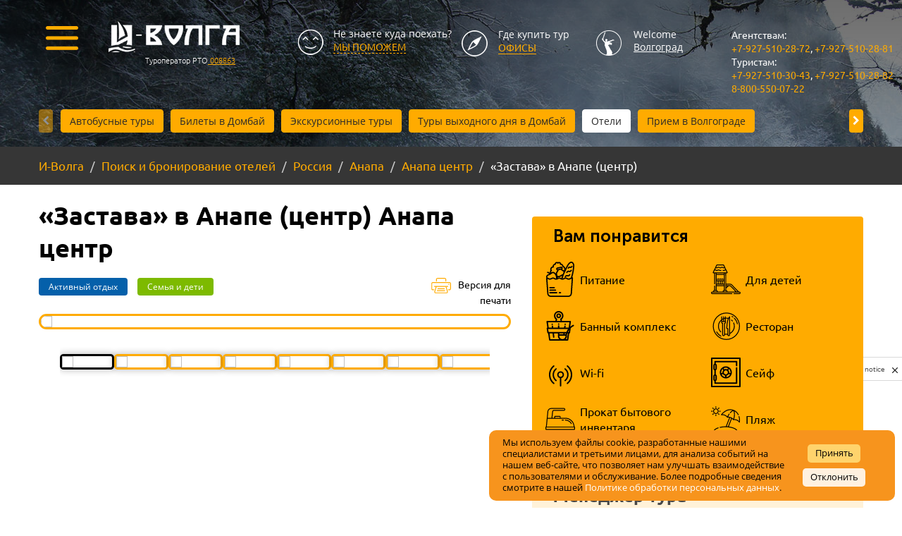

--- FILE ---
content_type: text/html; charset=UTF-8
request_url: https://www.i-volga.com/hotels/anapa-anapa-tsentr/zastava-pansionat/
body_size: 33564
content:
<!DOCTYPE html PUBLIC "-//W3C//DTD XHTML 1.0 Strict//EN" "http://www.w3.org/TR/xhtml1/DTD/xhtml1-strict.dtd">
<html xmlns="http://www.w3.org/1999/xhtml">
<!--ivolga_inp-->
<head>

	<meta />
<meta http-equiv="X-UA-Compatible" content="IE=edge" />
<meta name="viewport" content="width=device-width, initial-scale=1" />
<meta name="format-detection" content="telephone=no" />
<meta name="SKYPE_TOOLBAR" content="SKYPE_TOOLBAR_PARSER_COMPATIBLE" />
<meta http-equiv="Content-Type" content="text/html; charset=UTF-8" />
<meta name="robots" content="index, follow" />
<meta name="description" content="«Застава»  , Анапа центр: здесь вы можете посмотреть фотографии номеров, узнать типы, стоимость каждого номера и забронировать онлайн на сайте i-volga.com." />
<link rel="canonical" href="https://www.i-volga.com/hotels/anapa-anapa-tsentr/zastava-pansionat/" />
<link href="/bitrix/js/ui/design-tokens/dist/ui.design-tokens.min.css?170075799222029"  rel="stylesheet" />
<link href="/bitrix/js/ui/fonts/opensans/ui.font.opensans.min.css?17007579932320"  rel="stylesheet" />
<link href="/bitrix/js/main/popup/dist/main.popup.bundle.min.css?170075798525089"  rel="stylesheet" />
<link href="/bitrix/cache/css/s1/ivolga_inp/page_2d8186320a48a8945eb68610d6af6b7f/page_2d8186320a48a8945eb68610d6af6b7f_v1.css?174136436691466"  rel="stylesheet" />
<link href="/bitrix/cache/css/s1/ivolga_inp/template_dd02ccd87a7ad5eede4503a204de0a2e/template_dd02ccd87a7ad5eede4503a204de0a2e_v1.css?1769781477544200"  data-template-style="true" rel="stylesheet" />
<link href="/bitrix/panel/main/popup.min.css?170075799720774"  data-template-style="true"  rel="stylesheet" />
<script>if(!window.BX)window.BX={};if(!window.BX.message)window.BX.message=function(mess){if(typeof mess==='object'){for(let i in mess) {BX.message[i]=mess[i];} return true;}};</script>
<script>(window.BX||top.BX).message({'JS_CORE_LOADING':'Загрузка...','JS_CORE_NO_DATA':'- Нет данных -','JS_CORE_WINDOW_CLOSE':'Закрыть','JS_CORE_WINDOW_EXPAND':'Развернуть','JS_CORE_WINDOW_NARROW':'Свернуть в окно','JS_CORE_WINDOW_SAVE':'Сохранить','JS_CORE_WINDOW_CANCEL':'Отменить','JS_CORE_WINDOW_CONTINUE':'Продолжить','JS_CORE_H':'ч','JS_CORE_M':'м','JS_CORE_S':'с','JSADM_AI_HIDE_EXTRA':'Скрыть лишние','JSADM_AI_ALL_NOTIF':'Показать все','JSADM_AUTH_REQ':'Требуется авторизация!','JS_CORE_WINDOW_AUTH':'Войти','JS_CORE_IMAGE_FULL':'Полный размер'});</script>

<script src="/bitrix/js/main/core/core.min.js?1700757985220366"></script>

<script>BX.setJSList(['/bitrix/js/main/core/core_ajax.js','/bitrix/js/main/core/core_promise.js','/bitrix/js/main/polyfill/promise/js/promise.js','/bitrix/js/main/loadext/loadext.js','/bitrix/js/main/loadext/extension.js','/bitrix/js/main/polyfill/promise/js/promise.js','/bitrix/js/main/polyfill/find/js/find.js','/bitrix/js/main/polyfill/includes/js/includes.js','/bitrix/js/main/polyfill/matches/js/matches.js','/bitrix/js/ui/polyfill/closest/js/closest.js','/bitrix/js/main/polyfill/fill/main.polyfill.fill.js','/bitrix/js/main/polyfill/find/js/find.js','/bitrix/js/main/polyfill/matches/js/matches.js','/bitrix/js/main/polyfill/core/dist/polyfill.bundle.js','/bitrix/js/main/core/core.js','/bitrix/js/main/polyfill/intersectionobserver/js/intersectionobserver.js','/bitrix/js/main/lazyload/dist/lazyload.bundle.js','/bitrix/js/main/polyfill/core/dist/polyfill.bundle.js','/bitrix/js/main/parambag/dist/parambag.bundle.js']);
</script>
<script>(window.BX||top.BX).message({'JS_CORE_LOADING':'Загрузка...','JS_CORE_NO_DATA':'- Нет данных -','JS_CORE_WINDOW_CLOSE':'Закрыть','JS_CORE_WINDOW_EXPAND':'Развернуть','JS_CORE_WINDOW_NARROW':'Свернуть в окно','JS_CORE_WINDOW_SAVE':'Сохранить','JS_CORE_WINDOW_CANCEL':'Отменить','JS_CORE_WINDOW_CONTINUE':'Продолжить','JS_CORE_H':'ч','JS_CORE_M':'м','JS_CORE_S':'с','JSADM_AI_HIDE_EXTRA':'Скрыть лишние','JSADM_AI_ALL_NOTIF':'Показать все','JSADM_AUTH_REQ':'Требуется авторизация!','JS_CORE_WINDOW_AUTH':'Войти','JS_CORE_IMAGE_FULL':'Полный размер'});</script>
<script>(window.BX||top.BX).message({'LANGUAGE_ID':'ru','FORMAT_DATE':'DD.MM.YYYY','FORMAT_DATETIME':'DD.MM.YYYY HH:MI:SS','COOKIE_PREFIX':'BITRIX_SM','SERVER_TZ_OFFSET':'10800','UTF_MODE':'Y','SITE_ID':'s1','SITE_DIR':'/','USER_ID':'','SERVER_TIME':'1769899853','USER_TZ_OFFSET':'0','USER_TZ_AUTO':'Y','bitrix_sessid':'286207d35a8dc36b3a8782945754c7f1'});</script>


<script src="/bitrix/js/main/pageobject/pageobject.min.js?1700757985570"></script>
<script src="/bitrix/js/main/core/core_window.min.js?170075798576326"></script>
<script src="/bitrix/js/main/popup/dist/main.popup.bundle.min.js?170075798565492"></script>
<script>BX.setCSSList(['/local/templates/ivolga_inp/components/bitrix/catalog.element/hotels_new/style.css','/local/components/intervolga/tours.hotel.detail_new/templates/.default/style.css','/local/templates/.default/components/intervolga/tours.search.form/room_tour_search_form/style.css','/local/templates/ivolga_inp/components/intervolga/feedback/hotel_detail/style.css','/local/templates/.default/bem/pages/_merged2/_merged.css','/local/templates/.default/css/cssfix.css','/local/templates/ivolga_inp/highslide/highslide.css','/local/templates/ivolga_inp/css/slick.css','/local/templates/ivolga_inp/scripts/formstone/css/checkbox.css','/local/templates/.default/components/bitrix/menu/mobile_main_menu/style.css','/local/components/logema/cookie.banner/templates/.default/style.css','/local/templates/ivolga_inp/styles.css']);</script>


<script src="/local/templates/.default/js/jquery_191.min.js?171086808692606"></script>
<script src="/local/templates/ivolga_inp/js/script.js?17108680864427"></script>
<script src="/local/templates/ivolga_inp/js/jMenu.js?17108680861277"></script>
<script src="/local/templates/ivolga_inp/js/tours.js?171086808620599"></script>
<script src="/local/templates/ivolga_inp/js/jquery.inputmask.bundle.min.js?1710868086113853"></script>
<script src="/local/templates/ivolga_inp/js/slick.min.js?171086808643881"></script>
<script src="/local/templates/.default/components/intervolga/ajax.component/call_me/script.js?17108680861686"></script>
<script src="/local/templates/.default/js/metrics.js?17108680861349"></script>
<script src="/local/components/logema/cookie.banner/templates/.default/script.js?1750165844761"></script>
<script src="/bitrix/components/bitrix/map.yandex.view/templates/.default/script.js?17007579631540"></script>
<script src="/local/components/intervolga/tours.hotel.detail_new/templates/.default/script.js?17108680869698"></script>
<script src="/local/templates/.default/components/intervolga/tours.search.form/room_tour_search_form/script.js?171086808633315"></script>
<script>var _ba = _ba || []; _ba.push(["aid", "a190a67b03fd1fd1947a00ab1d03f56d"]); _ba.push(["host", "www.i-volga.com"]); _ba.push(["ad[ct][item]", "[base64]"]);_ba.push(["ad[ct][user_id]", function(){return BX.message("USER_ID") ? BX.message("USER_ID") : 0;}]);_ba.push(["ad[ct][recommendation]", function() {var rcmId = "";var cookieValue = BX.getCookie("BITRIX_SM_RCM_PRODUCT_LOG");var productId = 10166;var cItems = [];var cItem;if (cookieValue){cItems = cookieValue.split(".");}var i = cItems.length;while (i--){cItem = cItems[i].split("-");if (cItem[0] == productId){rcmId = cItem[1];break;}}return rcmId;}]);_ba.push(["ad[ct][v]", "2"]);(function() {var ba = document.createElement("script"); ba.type = "text/javascript"; ba.async = true;ba.src = (document.location.protocol == "https:" ? "https://" : "http://") + "bitrix.info/ba.js";var s = document.getElementsByTagName("script")[0];s.parentNode.insertBefore(ba, s);})();</script>


<title>«Застава»  в Анапе (центр) - забронировать «Застава» : цены и фото номеров</title>
<meta name="format-detection" content="telephone=no" />

<!--<link href="https://fonts.googleapis.com/css?family=Open+Sans:400,300,700,400italic,300italic,700italic:latin,cyrillic-ext,cyrillic" rel="stylesheet" />-->
<!--<link href="https://fonts.googleapis.com/css?family=Ubuntu:400,500,300,700" rel="stylesheet" />-->
<!--<link href="https://fonts.googleapis.com/css?family=Open+Sans:300,300i,400,400i,700,700i|Ubuntu:300,400,500,700&amp;amp;subset=cyrillic-ext" rel="stylesheet" />-->
<link href="/local/templates/.default/fonts/googlefonts/googlefonts.css" rel="stylesheet" />

<script data-skip-moving="true">!function(e,t,c,o){var n=t[c].className;n=n.replace(/no-js/g,"js"),n+="ontouchstart"in e||void 0!==e.DocumentTouch&&t instanceof DocumentTouch?" touch":" no-touch",t[o]&&t[o]("http://www.w3.org/2000/svg","svg").createSVGRect&&(n+=" svg"),t[c].className=n}(window,document,"documentElement","createElementNS");</script>


<!--[if lt IE 9]><script data-skip-moving="true" src="/local/templates/.default/bower_components/html5shiv/html5shiv-respond.min.js"></script><![endif]-->
<script data-skip-moving="true">(function(){'use strict';var f,g=[];function l(a){g.push(a);1==g.length&&f()}function m(){for(;g.length;)g[0](),g.shift()}f=function(){setTimeout(m)};function n(a){this.a=p;this.b=void 0;this.f=[];var b=this;try{a(function(a){q(b,a)},function(a){r(b,a)})}catch(c){r(b,c)}}var p=2;function t(a){return new n(function(b,c){c(a)})}function u(a){return new n(function(b){b(a)})}function q(a,b){if(a.a==p){if(b==a)throw new TypeError;var c=!1;try{var d=b&&b.then;if(null!=b&&"object"==typeof b&&"function"==typeof d){d.call(b,function(b){c||q(a,b);c=!0},function(b){c||r(a,b);c=!0});return}}catch(e){c||r(a,e);return}a.a=0;a.b=b;v(a)}}
        function r(a,b){if(a.a==p){if(b==a)throw new TypeError;a.a=1;a.b=b;v(a)}}function v(a){l(function(){if(a.a!=p)for(;a.f.length;){var b=a.f.shift(),c=b[0],d=b[1],e=b[2],b=b[3];try{0==a.a?"function"==typeof c?e(c.call(void 0,a.b)):e(a.b):1==a.a&&("function"==typeof d?e(d.call(void 0,a.b)):b(a.b))}catch(h){b(h)}}})}n.prototype.g=function(a){return this.c(void 0,a)};n.prototype.c=function(a,b){var c=this;return new n(function(d,e){c.f.push([a,b,d,e]);v(c)})};
        function w(a){return new n(function(b,c){function d(c){return function(d){h[c]=d;e+=1;e==a.length&&b(h)}}var e=0,h=[];0==a.length&&b(h);for(var k=0;k<a.length;k+=1)u(a[k]).c(d(k),c)})}function x(a){return new n(function(b,c){for(var d=0;d<a.length;d+=1)u(a[d]).c(b,c)})};window.Promise||(window.Promise=n,window.Promise.resolve=u,window.Promise.reject=t,window.Promise.race=x,window.Promise.all=w,window.Promise.prototype.then=n.prototype.c,window.Promise.prototype["catch"]=n.prototype.g);}());

    (function(){var k=!!document.addEventListener;function l(a,b){k?a.addEventListener("scroll",b,!1):a.attachEvent("scroll",b)}function v(a){document.body?a():k?document.addEventListener("DOMContentLoaded",a):document.attachEvent("onreadystatechange",function(){"interactive"!=document.readyState&&"complete"!=document.readyState||a()})};function w(a){this.a=document.createElement("div");this.a.setAttribute("aria-hidden","true");this.a.appendChild(document.createTextNode(a));this.b=document.createElement("span");this.c=document.createElement("span");this.h=document.createElement("span");this.f=document.createElement("span");this.g=-1;this.b.style.cssText="max-width:none;display:inline-block;position:absolute;height:100%;width:100%;overflow:scroll;font-size:16px;";this.c.style.cssText="max-width:none;display:inline-block;position:absolute;height:100%;width:100%;overflow:scroll;font-size:16px;";
        this.f.style.cssText="max-width:none;display:inline-block;position:absolute;height:100%;width:100%;overflow:scroll;font-size:16px;";this.h.style.cssText="display:inline-block;width:200%;height:200%;font-size:16px;max-width:none;";this.b.appendChild(this.h);this.c.appendChild(this.f);this.a.appendChild(this.b);this.a.appendChild(this.c)}
        function y(a,b){a.a.style.cssText="max-width:none;min-width:20px;min-height:20px;display:inline-block;overflow:hidden;position:absolute;width:auto;margin:0;padding:0;top:-999px;left:-999px;white-space:nowrap;font:"+b+";"}function z(a){var b=a.a.offsetWidth,c=b+100;a.f.style.width=c+"px";a.c.scrollLeft=c;a.b.scrollLeft=a.b.scrollWidth+100;return a.g!==b?(a.g=b,!0):!1}function A(a,b){function c(){var a=m;z(a)&&null!==a.a.parentNode&&b(a.g)}var m=a;l(a.b,c);l(a.c,c);z(a)};function B(a,b){var c=b||{};this.family=a;this.style=c.style||"normal";this.weight=c.weight||"normal";this.stretch=c.stretch||"normal"}var C=null,D=null,H=!!window.FontFace;function I(){if(null===D){var a=document.createElement("div");try{a.style.font="condensed 100px sans-serif"}catch(b){}D=""!==a.style.font}return D}function J(a,b){return[a.style,a.weight,I()?a.stretch:"","100px",b].join(" ")}
        B.prototype.load=function(a,b){var c=this,m=a||"BESbswy",x=b||3E3,E=(new Date).getTime();return new Promise(function(a,b){if(H){var K=new Promise(function(a,b){function e(){(new Date).getTime()-E>=x?b():document.fonts.load(J(c,c.family),m).then(function(c){1<=c.length?a():setTimeout(e,25)},function(){b()})}e()}),L=new Promise(function(a,c){setTimeout(c,x)});Promise.race([L,K]).then(function(){a(c)},function(){b(c)})}else v(function(){function q(){var b;if(b=-1!=f&&-1!=g||-1!=f&&-1!=h||-1!=g&&-1!=
                h)(b=f!=g&&f!=h&&g!=h)||(null===C&&(b=/AppleWebKit\/([0-9]+)(?:\.([0-9]+))/.exec(window.navigator.userAgent),C=!!b&&(536>parseInt(b[1],10)||536===parseInt(b[1],10)&&11>=parseInt(b[2],10))),b=C&&(f==r&&g==r&&h==r||f==t&&g==t&&h==t||f==u&&g==u&&h==u)),b=!b;b&&(null!==d.parentNode&&d.parentNode.removeChild(d),clearTimeout(G),a(c))}function F(){if((new Date).getTime()-E>=x)null!==d.parentNode&&d.parentNode.removeChild(d),b(c);else{var a=document.hidden;if(!0===a||void 0===a)f=e.a.offsetWidth,g=n.a.offsetWidth,
            h=p.a.offsetWidth,q();G=setTimeout(F,50)}}var e=new w(m),n=new w(m),p=new w(m),f=-1,g=-1,h=-1,r=-1,t=-1,u=-1,d=document.createElement("div"),G=0;d.dir="ltr";y(e,J(c,"sans-serif"));y(n,J(c,"serif"));y(p,J(c,"monospace"));d.appendChild(e.a);d.appendChild(n.a);d.appendChild(p.a);document.body.appendChild(d);r=e.a.offsetWidth;t=n.a.offsetWidth;u=p.a.offsetWidth;F();A(e,function(a){f=a;q()});y(e,J(c,'"'+c.family+'",sans-serif'));A(n,function(a){g=a;q()});y(n,J(c,'"'+c.family+'",serif'));A(p,function(a){h=
            a;q()});y(p,J(c,'"'+c.family+'",monospace'))})})};window.FontFaceObserver=B;window.FontFaceObserver.prototype.check=window.FontFaceObserver.prototype.load=B.prototype.load;"undefined"!==typeof module&&(module.exports=window.FontFaceObserver);}());
</script>
<script data-skip-moving="true">!function(){"use strict";var a=new FontFaceObserver("FontAwesome");a.check("&#xf024;").then(function(){document.documentElement.className+=" fa-font-loaded"},function(){document.documentElement.className+=" fa-font-loaded"})}();</script>
<script data-skip-moving="true">!function(){"use strict";for(var a=[["Roboto",{"style":"normal","weight":300}],["Roboto",{"style":"normal","weight":400}],["Roboto",{"style":"normal","weight":500}],["Roboto",{"style":"normal","weight":700}],["Roboto",{"style":"normal","weight":900}]],b=[],c=0;c<a.length;c++){var d=a[c];d[1]=d[1]||{},d[2]=d[2]||null,d[3]=d[3]||3e4;var e=new FontFaceObserver(d[0],d[1]);b.push(e.check(d[2],d[3]))}b.length>0&&Promise.all(b).then(function(){document.documentElement.className+=" custom-fonts-loaded"})}();</script>
<link rel="apple-touch-icon" href="/local/templates/.default/favicons/touch-icon-180x180-iphone-6-plus.png" />
<link rel="apple-touch-icon" href="/local/templates/.default/favicons/touch-icon-152x152-ipad-retina.png" />
<link rel="apple-touch-icon" href="/local/templates/.default/favicons/touch-icon-120x120-iphone-retina.png" />
<link rel="apple-touch-icon" href="/local/templates/.default/favicons/touch-icon-76x76-ipad.png" />
<link rel="apple-touch-icon" href="/local/templates/.default/favicons/touch-icon-57x57-iphone.png" />
<link rel="shortcut icon" href="/local/templates/.default/favicons/favicon-32x32.png" />
<link rel="shortcut icon" href="/local/templates/.default/favicons/favicon.ico" />

<link rel="stylesheet" href="/local/templates/.default/fonts/font-awesome/css/font-awesome.min.css" />


    <link rel="stylesheet" href="/local/templates/ivolga_inp/scripts/owlcarousel/assets/owl.carousel.min.css">
    <link rel="stylesheet" href="/local/templates/ivolga_inp/scripts/owlcarousel/assets/owl.theme.default.min.css">

	<!--[if lte IE 6]>
	<link rel="stylesheet" href="/local/templates/ivolga_inp/style/style_ie6.css" />
	<![endif]-->
	<!--[if lte IE 7]>
	<link rel="stylesheet" href="/local/templates/ivolga_inp/style/style_ie7.css" />
	<![endif]-->
	<script src="/local/templates/ivolga_inp/highslide/highslide-with-html.js"></script>

	<script>
		hs.graphicsDir = '/local/templates/ivolga_inp/highslide/graphics/';
		hs.outlineType = 'rounded-white';
		hs.wrapperClassName = 'draggable-header';
		hs.showCredits = false;
		hs.minWidth = 540;
		hs.minHeight = 640;
	</script>
	
	<script>
		BX.ready(function(){
			$("div.mfeedback form input[type='submit']").click(function(){
				window.yaCounter33386164.reachGoal("IV-ZAYAVKA");
				ga('send', 'pageview', '/virtual-request/zayavka/');
			});
			$("form#mail-form input[type='submit']").click(function(){
				window.yaCounter33386164.reachGoal("IV-FORM-CONTACT");
				ga('send', 'pageview', '/virtual-request/form-contacts/');
			});
		});

	</script>
	<style>
				/*body {*/
			/*-moz-user-select: none;*/
			/*-khtml-user-select: none;*/
			/*user-select: none;*/
		/*}*/
		
		.L_wrap > .L_box > div:first-child {
			overflow: hidden !important;
			margin: 0 !important;
		}
	</style>

    <script src="https://smartcaptcha.yandexcloud.net/captcha.js?render=onload&onload=onloadFunction" defer></script>
    <div id="captcha-container"></div>

    <script>
        let captchaIsPassed = false;
        let submitButton;

        function onloadFunction() {

            if (!window.smartCaptcha) {
                return;
            }

            window.smartCaptcha.render('captcha-container', {
                sitekey: "ysc1_ablErmUlJuJhGDLgls8msd6L9WTj6gwrWn1cxZ6He6407c39",
                invisible: true,
                callback: callback
            });
        }

        function callback(token) {
            if (typeof token === "string" && token.length > 0) {
                captchaIsPassed = true;
                $('input[name="smart-captcha"]').val(token);
                submitButton.click();
            }
        }
    </script>

</head>

<body>
<!-- /Yandex.Metrika counter -->
<!--onselectstart="return false"--><div id="panel"></div>
<!--noindex-->
<noscript class="page__noscript">В вашем браузере отключен JavaScript. Многие элементы сайта могут работать
    некорректно.
</noscript>
<!--[if lt IE 8]>
<div class="page__browsehappy">Вы используете <strong>устаревший</strong> браузер. Пожалуйста
    <a rel="nofollow" onclick="window.open(this.href, '_blank');return false;" href="http://browsehappy.com/">обновите
        свой браузер</a> чтобы улучшить взаимодействие с сайтом.
</div><![endif]-->
<!--/noindex-->
<div class="preloader"></div>

<div class="menu-mobile" id="sidr">
	<ul class="menu-mobile__list">
				    <li class="menu-mobile__item"><a href="/tury-s-keshbekom/" class="menu-mobile__link">Туры с кешбэком</a></li>
						    <li class="menu-mobile__item"><a href="/my-vmeste-turizm/" class="menu-mobile__link">Мы вместе. Туризм.</a></li>
						    <li class="menu-mobile__item"><a href="/tours/" class="menu-mobile__link">Отдых в СНГ</a></li>
						    <li class="menu-mobile__item"><a href="/otdyh_v_sng/" class="menu-mobile__link">Автобусные туры</a></li>
						    <li class="menu-mobile__item"><a href="/hotels/" class="menu-mobile__link">Отели</a></li>
						    <li class="menu-mobile__item"><a href="/excurs/ekskursionnye-tury-/" class="menu-mobile__link">Экскурсионные туры</a></li>
						    <li class="menu-mobile__item"><a href="/tickets/" class="menu-mobile__link">Билеты на Черное море</a></li>
						    <li class="menu-mobile__item"><a href="/otkrytyy-yug/" class="menu-mobile__link">Открытый Юг</a></li>
						    <li class="menu-mobile__item"><a href="/bilety-na-dombay/" class="menu-mobile__link">Билеты в Домбай</a></li>
						    <li class="menu-mobile__item"><a href="/excurs/tury-vykhodnogo-dnya-v-dombay/" class="menu-mobile__link">Туры выходного дня в Домбай</a></li>
						    <li class="menu-mobile__item"><a href="/otdykh_v_rossii_i_sng.php" class="menu-mobile__link">Отдых в России и СНГ</a></li>
						    <li class="menu-mobile__item"><a href="/arenda_transporta/" class="menu-mobile__link">Аренда транспорта</a></li>
						    <li class="menu-mobile__item"><a href="/abroad/" class="menu-mobile__link">Отдых за рубежом</a></li>
						    <li class="menu-mobile__item"><a href="/otpravlenie-avtobusov-v-prazdnichnye-daty.php" class="menu-mobile__link">Отправление автобусов</a></li>
						    <li class="menu-mobile__item"><a href="/reviews/" class="menu-mobile__link">Отзывы</a></li>
						    <li class="menu-mobile__item"><a href="/volgograd/" class="menu-mobile__link">Прием в Волгограде</a></li>
						    <li class="menu-mobile__item"><a href="/about/" class="menu-mobile__link">О компании</a></li>
						    <li class="menu-mobile__item"><a href="/payment/" class="menu-mobile__link">Способы оплаты</a></li>
						    <li class="menu-mobile__item"><a href="/tourists/" class="menu-mobile__link">Туристам</a></li>
						    <li class="menu-mobile__item"><a href="/tourists/" class="menu-mobile__link">Частным лицам</a></li>
						    <li class="menu-mobile__item"><a href="/tourists/korporativnym-klientam/" class="menu-mobile__link">Корпоративным клиентам</a></li>
						    <li class="menu-mobile__item"><a href="/tury-s-keshbekom/" class="menu-mobile__link">Кешбэк </a></li>
						    <li class="menu-mobile__item"><a href="/agencies/" class="menu-mobile__link">Агентствам</a></li>
						    <li class="menu-mobile__item"><a href="/agencies/" class="menu-mobile__link">Агентствам</a></li>
						    <li class="menu-mobile__item"><a href="/agencies/partner-rvb_alean/" class="menu-mobile__link">Партнер РВБ АЛЕАН</a></li>
						    <li class="menu-mobile__item"><a href="/agencies/partner-rvb_alean/aktsiya-lovi-moment-.php" class="menu-mobile__link">АКЦИИ ДЛЯ ТУРАГЕНТСТВ</a></li>
						    <li class="menu-mobile__item"><a href="/auth/" class="menu-mobile__link">ВХОД ДЛЯ ТУРАГЕНТОВ</a></li>
						    <li class="menu-mobile__item"><a href="/contacts/" class="menu-mobile__link">Контакты</a></li>
						    <li class="menu-mobile__item"><a href="/contacts/volgograd/" class="menu-mobile__link">Волгоград основной офис</a></li>
						    <li class="menu-mobile__item"><a href="/contacts/volzhskii-18mr/" class="menu-mobile__link">Волжский (18 мр)</a></li>
						    <li class="menu-mobile__item"><a href="/contacts/volzsky-31mr/" class="menu-mobile__link">Волжский (31 мр)</a></li>
						    <li class="menu-mobile__item"><a href="/contacts/ahtubinsk/" class="menu-mobile__link">Ахтубинск</a></li>
						    <li class="menu-mobile__item"><a href="/contacts/kamyshin/" class="menu-mobile__link">Камышин</a></li>
						    <li class="menu-mobile__item"><a href="/rewards/" class="menu-mobile__link">Награды</a></li>
						    <li class="menu-mobile__item"><a href="/sitemap/" class="menu-mobile__link">Карта сайта</a></li>
			</ul>
</div>
<div class="header-wrap inner-page">
        <div>
        
                <div class="container container_full">
            <div class="header-mobile">
                <div class="menu header__menu">
                    <a class="menu__btn menu-mobile__btn" data-toggle="dropdown" aria-haspopup="true" aria-expanded="false" href="#sidr"></a>
                    <div class="logo menu__logo">
                                                    <a href="/"><img class="img img-responsive" src="/local/templates/.default/images/logo.png" alt=""/></a>
                                                <div class="logo__description">
                            Туроператор РТО<a href="/svidetelstvo.php">&nbsp;008863</a>                        </div>
                    </div>
                </div>
                <div class="header-mobile__phone">
                    Агентствам:&nbsp;<br>
<a href="tel:+79275102872">+7-927-510-28-72</a>, <a href="tel:+79275102881">+7-927-510-28-81</a><br>
Туристам:<br>
<span class="phone_tourists"><a href="tel:+79275103043">+7-927-510-30-43</a>, <a href="tel:+79275102882">+7-927-510-28-82</a></span>
<span class="phone_agency"><br></span><a href="tel:88005500722">8-800-550-07-22</a><br>
                </div>
            </div>
            <div class="header">
                                <div class="menu header__menu dropdown">
                    <a class="menu__btn" data-toggle="dropdown" aria-haspopup="true" aria-expanded="false"></a>
                    <div class="logo menu__logo">
                        <div class="logo__img">
                                                            <a href="/"><img class="img img-responsive" src="/local/templates/.default/images/logo.png" alt=""/></a>
                                                    </div>
                        <div class="logo__description">
                            Туроператор РТО<a href="/svidetelstvo.php">&nbsp;008863</a>                        </div>
                    </div>
                    <div class="menu__dropdown-menu dropdown-menu">
                        

        <ul class="menu-list">

            
            
            
                                                                                                <li class="menu-list__item">
                                        <a href="/tury-s-keshbekom/" class="menu-list__link"><span class="menu-list__wrap">Туры с кешбэком</span></a>
                                        <div class="menu-list__sub-block pbl">
                                            <div class="row">
                                                <div class="col-sm-6">
                                                    <div class="sub-block">
                                                        <div class="sub-block__title">Контакты</div>
                                                        <div class="sub-block__contacts">
                                                            <div class="sub-block__subtitle sub-block__phone">Туристам</div>
                                                            <div class="sub-block__text">
                                                            <span class="phone_tourists"><a href="tel:+79275103043">+7 927 510 30 43</a><br>
 </span>                                                            </div>
                                                            <div class="sub-block__subtitle">Агентствам</div>
                                                            <div class="sub-block__text">
                                                            <span class="phone_agency">+7 (8442) 50-28-81</span> <br/>
<span class="phone_agency">+7 (8442) 50-28-82</span> <br/>
<span class="phone_agency">+7 (8442) 50-28-83</span>                                                            </div>
                                                            <div class="sub-block__email">
                                                                info@i-volga.com                                                            </div>
                                                        </div>
                                                    </div>
                                                </div>
                                                <div class="col-sm-6">
                                                    <div class="sub-block">
                                                        <div class="sub-block__title">Мы в соц.сетях:</div>
                                                        <div class="soc soc_menu">
                                                            			    <div class="soc__item" id="bx_3218110189_1141"><a class="soc__link" target="_blank" href="http://www.ok.ru/ivolgavlg"><i class="fa fa-odnoklassniki"></i></a></div>
				    <div class="soc__item" id="bx_3218110189_1143"><a class="soc__link" target="_blank" href="http://vk.com/i.volgatour"><i class="fa fa-vk"></i></a></div>
	                                                        </div>
                                                    </div>
                                                </div>
                                            </div>
                                        </div>
                                    </li>
                                                            
                        
                        
                        
            
            
                                                                                                <li class="menu-list__item">
                                        <a href="/my-vmeste-turizm/" class="menu-list__link"><span class="menu-list__wrap">Мы вместе. Туризм.</span></a>
                                        <div class="menu-list__sub-block pbl">
                                            <div class="row">
                                                <div class="col-sm-6">
                                                    <div class="sub-block">
                                                        <div class="sub-block__title">Контакты</div>
                                                        <div class="sub-block__contacts">
                                                            <div class="sub-block__subtitle sub-block__phone">Туристам</div>
                                                            <div class="sub-block__text">
                                                            <span class="phone_tourists"><a href="tel:+79275103043">+7 927 510 30 43</a><br>
 </span>                                                            </div>
                                                            <div class="sub-block__subtitle">Агентствам</div>
                                                            <div class="sub-block__text">
                                                            <span class="phone_agency">+7 (8442) 50-28-81</span> <br/>
<span class="phone_agency">+7 (8442) 50-28-82</span> <br/>
<span class="phone_agency">+7 (8442) 50-28-83</span>                                                            </div>
                                                            <div class="sub-block__email">
                                                                info@i-volga.com                                                            </div>
                                                        </div>
                                                    </div>
                                                </div>
                                                <div class="col-sm-6">
                                                    <div class="sub-block">
                                                        <div class="sub-block__title">Мы в соц.сетях:</div>
                                                        <div class="soc soc_menu">
                                                            			    <div class="soc__item" id="bx_651765591_1141"><a class="soc__link" target="_blank" href="http://www.ok.ru/ivolgavlg"><i class="fa fa-odnoklassniki"></i></a></div>
				    <div class="soc__item" id="bx_651765591_1143"><a class="soc__link" target="_blank" href="http://vk.com/i.volgatour"><i class="fa fa-vk"></i></a></div>
	                                                        </div>
                                                    </div>
                                                </div>
                                            </div>
                                        </div>
                                    </li>
                                                            
                        
                        
                        
            
            
                                                                                                <li class="menu-list__item">
                                        <a href="/tours/" class="menu-list__link"><span class="menu-list__wrap">Отдых в СНГ</span></a>
                                        <div class="menu-list__sub-block pbl">
                                            <div class="row">
                                                <div class="col-sm-6">
                                                    <div class="sub-block">
                                                        <div class="sub-block__title">Контакты</div>
                                                        <div class="sub-block__contacts">
                                                            <div class="sub-block__subtitle sub-block__phone">Туристам</div>
                                                            <div class="sub-block__text">
                                                            <span class="phone_tourists"><a href="tel:+79275103043">+7 927 510 30 43</a><br>
 </span>                                                            </div>
                                                            <div class="sub-block__subtitle">Агентствам</div>
                                                            <div class="sub-block__text">
                                                            <span class="phone_agency">+7 (8442) 50-28-81</span> <br/>
<span class="phone_agency">+7 (8442) 50-28-82</span> <br/>
<span class="phone_agency">+7 (8442) 50-28-83</span>                                                            </div>
                                                            <div class="sub-block__email">
                                                                info@i-volga.com                                                            </div>
                                                        </div>
                                                    </div>
                                                </div>
                                                <div class="col-sm-6">
                                                    <div class="sub-block">
                                                        <div class="sub-block__title">Мы в соц.сетях:</div>
                                                        <div class="soc soc_menu">
                                                            			    <div class="soc__item" id="bx_1373509569_1141"><a class="soc__link" target="_blank" href="http://www.ok.ru/ivolgavlg"><i class="fa fa-odnoklassniki"></i></a></div>
				    <div class="soc__item" id="bx_1373509569_1143"><a class="soc__link" target="_blank" href="http://vk.com/i.volgatour"><i class="fa fa-vk"></i></a></div>
	                                                        </div>
                                                    </div>
                                                </div>
                                            </div>
                                        </div>
                                    </li>
                                                            
                        
                        
                        
            
            
                                                                                                <li class="menu-list__item">
                                        <a href="/otdyh_v_sng/" class="menu-list__link"><span class="menu-list__wrap">Автобусные туры</span></a>
                                        <div class="menu-list__sub-block pbl">
                                            <div class="row">
                                                <div class="col-sm-6">
                                                    <div class="sub-block">
                                                        <div class="sub-block__title">Контакты</div>
                                                        <div class="sub-block__contacts">
                                                            <div class="sub-block__subtitle sub-block__phone">Туристам</div>
                                                            <div class="sub-block__text">
                                                            <span class="phone_tourists"><a href="tel:+79275103043">+7 927 510 30 43</a><br>
 </span>                                                            </div>
                                                            <div class="sub-block__subtitle">Агентствам</div>
                                                            <div class="sub-block__text">
                                                            <span class="phone_agency">+7 (8442) 50-28-81</span> <br/>
<span class="phone_agency">+7 (8442) 50-28-82</span> <br/>
<span class="phone_agency">+7 (8442) 50-28-83</span>                                                            </div>
                                                            <div class="sub-block__email">
                                                                info@i-volga.com                                                            </div>
                                                        </div>
                                                    </div>
                                                </div>
                                                <div class="col-sm-6">
                                                    <div class="sub-block">
                                                        <div class="sub-block__title">Мы в соц.сетях:</div>
                                                        <div class="soc soc_menu">
                                                            			    <div class="soc__item" id="bx_3485106786_1141"><a class="soc__link" target="_blank" href="http://www.ok.ru/ivolgavlg"><i class="fa fa-odnoklassniki"></i></a></div>
				    <div class="soc__item" id="bx_3485106786_1143"><a class="soc__link" target="_blank" href="http://vk.com/i.volgatour"><i class="fa fa-vk"></i></a></div>
	                                                        </div>
                                                    </div>
                                                </div>
                                            </div>
                                        </div>
                                    </li>
                                                            
                        
                        
                        
            
            
                                                                                                <li class="menu-list__item">
                                        <a href="/hotels/" class="menu-list__link"><span class="menu-list__wrap">Отели</span></a>
                                        <div class="menu-list__sub-block pbl">
                                            <div class="row">
                                                <div class="col-sm-6">
                                                    <div class="sub-block">
                                                        <div class="sub-block__title">Контакты</div>
                                                        <div class="sub-block__contacts">
                                                            <div class="sub-block__subtitle sub-block__phone">Туристам</div>
                                                            <div class="sub-block__text">
                                                            <span class="phone_tourists"><a href="tel:+79275103043">+7 927 510 30 43</a><br>
 </span>                                                            </div>
                                                            <div class="sub-block__subtitle">Агентствам</div>
                                                            <div class="sub-block__text">
                                                            <span class="phone_agency">+7 (8442) 50-28-81</span> <br/>
<span class="phone_agency">+7 (8442) 50-28-82</span> <br/>
<span class="phone_agency">+7 (8442) 50-28-83</span>                                                            </div>
                                                            <div class="sub-block__email">
                                                                info@i-volga.com                                                            </div>
                                                        </div>
                                                    </div>
                                                </div>
                                                <div class="col-sm-6">
                                                    <div class="sub-block">
                                                        <div class="sub-block__title">Мы в соц.сетях:</div>
                                                        <div class="soc soc_menu">
                                                            			    <div class="soc__item" id="bx_3099439860_1141"><a class="soc__link" target="_blank" href="http://www.ok.ru/ivolgavlg"><i class="fa fa-odnoklassniki"></i></a></div>
				    <div class="soc__item" id="bx_3099439860_1143"><a class="soc__link" target="_blank" href="http://vk.com/i.volgatour"><i class="fa fa-vk"></i></a></div>
	                                                        </div>
                                                    </div>
                                                </div>
                                            </div>
                                        </div>
                                    </li>
                                                            
                        
                        
                        
            
            
                                                                                                <li class="menu-list__item">
                                        <a href="/excurs/ekskursionnye-tury-/" class="menu-list__link"><span class="menu-list__wrap">Экскурсионные туры</span></a>
                                        <div class="menu-list__sub-block pbl">
                                            <div class="row">
                                                <div class="col-sm-6">
                                                    <div class="sub-block">
                                                        <div class="sub-block__title">Контакты</div>
                                                        <div class="sub-block__contacts">
                                                            <div class="sub-block__subtitle sub-block__phone">Туристам</div>
                                                            <div class="sub-block__text">
                                                            <span class="phone_tourists"><a href="tel:+79275103043">+7 927 510 30 43</a><br>
 </span>                                                            </div>
                                                            <div class="sub-block__subtitle">Агентствам</div>
                                                            <div class="sub-block__text">
                                                            <span class="phone_agency">+7 (8442) 50-28-81</span> <br/>
<span class="phone_agency">+7 (8442) 50-28-82</span> <br/>
<span class="phone_agency">+7 (8442) 50-28-83</span>                                                            </div>
                                                            <div class="sub-block__email">
                                                                info@i-volga.com                                                            </div>
                                                        </div>
                                                    </div>
                                                </div>
                                                <div class="col-sm-6">
                                                    <div class="sub-block">
                                                        <div class="sub-block__title">Мы в соц.сетях:</div>
                                                        <div class="soc soc_menu">
                                                            			    <div class="soc__item" id="bx_565502798_1141"><a class="soc__link" target="_blank" href="http://www.ok.ru/ivolgavlg"><i class="fa fa-odnoklassniki"></i></a></div>
				    <div class="soc__item" id="bx_565502798_1143"><a class="soc__link" target="_blank" href="http://vk.com/i.volgatour"><i class="fa fa-vk"></i></a></div>
	                                                        </div>
                                                    </div>
                                                </div>
                                            </div>
                                        </div>
                                    </li>
                                                            
                        
                        
                        
            
            
                                                                                                <li class="menu-list__item">
                                        <a href="/tickets/" class="menu-list__link"><span class="menu-list__wrap">Билеты на Черное море</span></a>
                                        <div class="menu-list__sub-block pbl">
                                            <div class="row">
                                                <div class="col-sm-6">
                                                    <div class="sub-block">
                                                        <div class="sub-block__title">Контакты</div>
                                                        <div class="sub-block__contacts">
                                                            <div class="sub-block__subtitle sub-block__phone">Туристам</div>
                                                            <div class="sub-block__text">
                                                            <span class="phone_tourists"><a href="tel:+79275103043">+7 927 510 30 43</a><br>
 </span>                                                            </div>
                                                            <div class="sub-block__subtitle">Агентствам</div>
                                                            <div class="sub-block__text">
                                                            <span class="phone_agency">+7 (8442) 50-28-81</span> <br/>
<span class="phone_agency">+7 (8442) 50-28-82</span> <br/>
<span class="phone_agency">+7 (8442) 50-28-83</span>                                                            </div>
                                                            <div class="sub-block__email">
                                                                info@i-volga.com                                                            </div>
                                                        </div>
                                                    </div>
                                                </div>
                                                <div class="col-sm-6">
                                                    <div class="sub-block">
                                                        <div class="sub-block__title">Мы в соц.сетях:</div>
                                                        <div class="soc soc_menu">
                                                            			    <div class="soc__item" id="bx_1454625752_1141"><a class="soc__link" target="_blank" href="http://www.ok.ru/ivolgavlg"><i class="fa fa-odnoklassniki"></i></a></div>
				    <div class="soc__item" id="bx_1454625752_1143"><a class="soc__link" target="_blank" href="http://vk.com/i.volgatour"><i class="fa fa-vk"></i></a></div>
	                                                        </div>
                                                    </div>
                                                </div>
                                            </div>
                                        </div>
                                    </li>
                                                            
                        
                        
                        
            
            
                                                                                                <li class="menu-list__item">
                                        <a href="/otkrytyy-yug/" class="menu-list__link"><span class="menu-list__wrap">Открытый Юг</span></a>
                                        <div class="menu-list__sub-block pbl">
                                            <div class="row">
                                                <div class="col-sm-6">
                                                    <div class="sub-block">
                                                        <div class="sub-block__title">Контакты</div>
                                                        <div class="sub-block__contacts">
                                                            <div class="sub-block__subtitle sub-block__phone">Туристам</div>
                                                            <div class="sub-block__text">
                                                            <span class="phone_tourists"><a href="tel:+79275103043">+7 927 510 30 43</a><br>
 </span>                                                            </div>
                                                            <div class="sub-block__subtitle">Агентствам</div>
                                                            <div class="sub-block__text">
                                                            <span class="phone_agency">+7 (8442) 50-28-81</span> <br/>
<span class="phone_agency">+7 (8442) 50-28-82</span> <br/>
<span class="phone_agency">+7 (8442) 50-28-83</span>                                                            </div>
                                                            <div class="sub-block__email">
                                                                info@i-volga.com                                                            </div>
                                                        </div>
                                                    </div>
                                                </div>
                                                <div class="col-sm-6">
                                                    <div class="sub-block">
                                                        <div class="sub-block__title">Мы в соц.сетях:</div>
                                                        <div class="soc soc_menu">
                                                            			    <div class="soc__item" id="bx_3322728009_1141"><a class="soc__link" target="_blank" href="http://www.ok.ru/ivolgavlg"><i class="fa fa-odnoklassniki"></i></a></div>
				    <div class="soc__item" id="bx_3322728009_1143"><a class="soc__link" target="_blank" href="http://vk.com/i.volgatour"><i class="fa fa-vk"></i></a></div>
	                                                        </div>
                                                    </div>
                                                </div>
                                            </div>
                                        </div>
                                    </li>
                                                            
                        
                        
                        
            
            
                                                                                                <li class="menu-list__item">
                                        <a href="/bilety-na-dombay/" class="menu-list__link"><span class="menu-list__wrap">Билеты в Домбай</span></a>
                                        <div class="menu-list__sub-block pbl">
                                            <div class="row">
                                                <div class="col-sm-6">
                                                    <div class="sub-block">
                                                        <div class="sub-block__title">Контакты</div>
                                                        <div class="sub-block__contacts">
                                                            <div class="sub-block__subtitle sub-block__phone">Туристам</div>
                                                            <div class="sub-block__text">
                                                            <span class="phone_tourists"><a href="tel:+79275103043">+7 927 510 30 43</a><br>
 </span>                                                            </div>
                                                            <div class="sub-block__subtitle">Агентствам</div>
                                                            <div class="sub-block__text">
                                                            <span class="phone_agency">+7 (8442) 50-28-81</span> <br/>
<span class="phone_agency">+7 (8442) 50-28-82</span> <br/>
<span class="phone_agency">+7 (8442) 50-28-83</span>                                                            </div>
                                                            <div class="sub-block__email">
                                                                info@i-volga.com                                                            </div>
                                                        </div>
                                                    </div>
                                                </div>
                                                <div class="col-sm-6">
                                                    <div class="sub-block">
                                                        <div class="sub-block__title">Мы в соц.сетях:</div>
                                                        <div class="soc soc_menu">
                                                            			    <div class="soc__item" id="bx_2970353375_1141"><a class="soc__link" target="_blank" href="http://www.ok.ru/ivolgavlg"><i class="fa fa-odnoklassniki"></i></a></div>
				    <div class="soc__item" id="bx_2970353375_1143"><a class="soc__link" target="_blank" href="http://vk.com/i.volgatour"><i class="fa fa-vk"></i></a></div>
	                                                        </div>
                                                    </div>
                                                </div>
                                            </div>
                                        </div>
                                    </li>
                                                            
                        
                        
                        
            
            
                                                                                                <li class="menu-list__item">
                                        <a href="/excurs/tury-vykhodnogo-dnya-v-dombay/" class="menu-list__link"><span class="menu-list__wrap">Туры выходного дня в Домбай</span></a>
                                        <div class="menu-list__sub-block pbl">
                                            <div class="row">
                                                <div class="col-sm-6">
                                                    <div class="sub-block">
                                                        <div class="sub-block__title">Контакты</div>
                                                        <div class="sub-block__contacts">
                                                            <div class="sub-block__subtitle sub-block__phone">Туристам</div>
                                                            <div class="sub-block__text">
                                                            <span class="phone_tourists"><a href="tel:+79275103043">+7 927 510 30 43</a><br>
 </span>                                                            </div>
                                                            <div class="sub-block__subtitle">Агентствам</div>
                                                            <div class="sub-block__text">
                                                            <span class="phone_agency">+7 (8442) 50-28-81</span> <br/>
<span class="phone_agency">+7 (8442) 50-28-82</span> <br/>
<span class="phone_agency">+7 (8442) 50-28-83</span>                                                            </div>
                                                            <div class="sub-block__email">
                                                                info@i-volga.com                                                            </div>
                                                        </div>
                                                    </div>
                                                </div>
                                                <div class="col-sm-6">
                                                    <div class="sub-block">
                                                        <div class="sub-block__title">Мы в соц.сетях:</div>
                                                        <div class="soc soc_menu">
                                                            			    <div class="soc__item" id="bx_719294866_1141"><a class="soc__link" target="_blank" href="http://www.ok.ru/ivolgavlg"><i class="fa fa-odnoklassniki"></i></a></div>
				    <div class="soc__item" id="bx_719294866_1143"><a class="soc__link" target="_blank" href="http://vk.com/i.volgatour"><i class="fa fa-vk"></i></a></div>
	                                                        </div>
                                                    </div>
                                                </div>
                                            </div>
                                        </div>
                                    </li>
                                                            
                        
                        
                        
            
            
                                                                                                <li class="menu-list__item">
                                        <a href="/otdykh_v_rossii_i_sng.php" class="menu-list__link"><span class="menu-list__wrap">Отдых в России и СНГ</span></a>
                                        <div class="menu-list__sub-block pbl">
                                            <div class="row">
                                                <div class="col-sm-6">
                                                    <div class="sub-block">
                                                        <div class="sub-block__title">Контакты</div>
                                                        <div class="sub-block__contacts">
                                                            <div class="sub-block__subtitle sub-block__phone">Туристам</div>
                                                            <div class="sub-block__text">
                                                            <span class="phone_tourists"><a href="tel:+79275103043">+7 927 510 30 43</a><br>
 </span>                                                            </div>
                                                            <div class="sub-block__subtitle">Агентствам</div>
                                                            <div class="sub-block__text">
                                                            <span class="phone_agency">+7 (8442) 50-28-81</span> <br/>
<span class="phone_agency">+7 (8442) 50-28-82</span> <br/>
<span class="phone_agency">+7 (8442) 50-28-83</span>                                                            </div>
                                                            <div class="sub-block__email">
                                                                info@i-volga.com                                                            </div>
                                                        </div>
                                                    </div>
                                                </div>
                                                <div class="col-sm-6">
                                                    <div class="sub-block">
                                                        <div class="sub-block__title">Мы в соц.сетях:</div>
                                                        <div class="soc soc_menu">
                                                            			    <div class="soc__item" id="bx_1574478084_1141"><a class="soc__link" target="_blank" href="http://www.ok.ru/ivolgavlg"><i class="fa fa-odnoklassniki"></i></a></div>
				    <div class="soc__item" id="bx_1574478084_1143"><a class="soc__link" target="_blank" href="http://vk.com/i.volgatour"><i class="fa fa-vk"></i></a></div>
	                                                        </div>
                                                    </div>
                                                </div>
                                            </div>
                                        </div>
                                    </li>
                                                            
                        
                        
                        
            
            
                                                                                                <li class="menu-list__item">
                                        <a href="/arenda_transporta/" class="menu-list__link"><span class="menu-list__wrap">Аренда транспорта</span></a>
                                        <div class="menu-list__sub-block pbl">
                                            <div class="row">
                                                <div class="col-sm-6">
                                                    <div class="sub-block">
                                                        <div class="sub-block__title">Контакты</div>
                                                        <div class="sub-block__contacts">
                                                            <div class="sub-block__subtitle sub-block__phone">Туристам</div>
                                                            <div class="sub-block__text">
                                                            <span class="phone_tourists"><a href="tel:+79275103043">+7 927 510 30 43</a><br>
 </span>                                                            </div>
                                                            <div class="sub-block__subtitle">Агентствам</div>
                                                            <div class="sub-block__text">
                                                            <span class="phone_agency">+7 (8442) 50-28-81</span> <br/>
<span class="phone_agency">+7 (8442) 50-28-82</span> <br/>
<span class="phone_agency">+7 (8442) 50-28-83</span>                                                            </div>
                                                            <div class="sub-block__email">
                                                                info@i-volga.com                                                            </div>
                                                        </div>
                                                    </div>
                                                </div>
                                                <div class="col-sm-6">
                                                    <div class="sub-block">
                                                        <div class="sub-block__title">Мы в соц.сетях:</div>
                                                        <div class="soc soc_menu">
                                                            			    <div class="soc__item" id="bx_3302092990_1141"><a class="soc__link" target="_blank" href="http://www.ok.ru/ivolgavlg"><i class="fa fa-odnoklassniki"></i></a></div>
				    <div class="soc__item" id="bx_3302092990_1143"><a class="soc__link" target="_blank" href="http://vk.com/i.volgatour"><i class="fa fa-vk"></i></a></div>
	                                                        </div>
                                                    </div>
                                                </div>
                                            </div>
                                        </div>
                                    </li>
                                                            
                        
                        
                        
            
            
                                                                                                <li class="menu-list__item">
                                        <a href="/abroad/" class="menu-list__link"><span class="menu-list__wrap">Отдых за рубежом</span></a>
                                        <div class="menu-list__sub-block pbl">
                                            <div class="row">
                                                <div class="col-sm-6">
                                                    <div class="sub-block">
                                                        <div class="sub-block__title">Контакты</div>
                                                        <div class="sub-block__contacts">
                                                            <div class="sub-block__subtitle sub-block__phone">Туристам</div>
                                                            <div class="sub-block__text">
                                                            <span class="phone_tourists"><a href="tel:+79275103043">+7 927 510 30 43</a><br>
 </span>                                                            </div>
                                                            <div class="sub-block__subtitle">Агентствам</div>
                                                            <div class="sub-block__text">
                                                            <span class="phone_agency">+7 (8442) 50-28-81</span> <br/>
<span class="phone_agency">+7 (8442) 50-28-82</span> <br/>
<span class="phone_agency">+7 (8442) 50-28-83</span>                                                            </div>
                                                            <div class="sub-block__email">
                                                                info@i-volga.com                                                            </div>
                                                        </div>
                                                    </div>
                                                </div>
                                                <div class="col-sm-6">
                                                    <div class="sub-block">
                                                        <div class="sub-block__title">Мы в соц.сетях:</div>
                                                        <div class="soc soc_menu">
                                                            			    <div class="soc__item" id="bx_3017195560_1141"><a class="soc__link" target="_blank" href="http://www.ok.ru/ivolgavlg"><i class="fa fa-odnoklassniki"></i></a></div>
				    <div class="soc__item" id="bx_3017195560_1143"><a class="soc__link" target="_blank" href="http://vk.com/i.volgatour"><i class="fa fa-vk"></i></a></div>
	                                                        </div>
                                                    </div>
                                                </div>
                                            </div>
                                        </div>
                                    </li>
                                                            
                        
                        
                        
            
            
                                                                                                <li class="menu-list__item">
                                        <a href="/otpravlenie-avtobusov-v-prazdnichnye-daty.php" class="menu-list__link"><span class="menu-list__wrap">Отправление автобусов</span></a>
                                        <div class="menu-list__sub-block pbl">
                                            <div class="row">
                                                <div class="col-sm-6">
                                                    <div class="sub-block">
                                                        <div class="sub-block__title">Контакты</div>
                                                        <div class="sub-block__contacts">
                                                            <div class="sub-block__subtitle sub-block__phone">Туристам</div>
                                                            <div class="sub-block__text">
                                                            <span class="phone_tourists"><a href="tel:+79275103043">+7 927 510 30 43</a><br>
 </span>                                                            </div>
                                                            <div class="sub-block__subtitle">Агентствам</div>
                                                            <div class="sub-block__text">
                                                            <span class="phone_agency">+7 (8442) 50-28-81</span> <br/>
<span class="phone_agency">+7 (8442) 50-28-82</span> <br/>
<span class="phone_agency">+7 (8442) 50-28-83</span>                                                            </div>
                                                            <div class="sub-block__email">
                                                                info@i-volga.com                                                            </div>
                                                        </div>
                                                    </div>
                                                </div>
                                                <div class="col-sm-6">
                                                    <div class="sub-block">
                                                        <div class="sub-block__title">Мы в соц.сетях:</div>
                                                        <div class="soc soc_menu">
                                                            			    <div class="soc__item" id="bx_766662027_1141"><a class="soc__link" target="_blank" href="http://www.ok.ru/ivolgavlg"><i class="fa fa-odnoklassniki"></i></a></div>
				    <div class="soc__item" id="bx_766662027_1143"><a class="soc__link" target="_blank" href="http://vk.com/i.volgatour"><i class="fa fa-vk"></i></a></div>
	                                                        </div>
                                                    </div>
                                                </div>
                                            </div>
                                        </div>
                                    </li>
                                                            
                        
                        
                        
            
            
                                                                                                <li class="menu-list__item">
                                        <a href="/reviews/" class="menu-list__link"><span class="menu-list__wrap">Отзывы</span></a>
                                        <div class="menu-list__sub-block pbl">
                                            <div class="row">
                                                <div class="col-sm-6">
                                                    <div class="sub-block">
                                                        <div class="sub-block__title">Контакты</div>
                                                        <div class="sub-block__contacts">
                                                            <div class="sub-block__subtitle sub-block__phone">Туристам</div>
                                                            <div class="sub-block__text">
                                                            <span class="phone_tourists"><a href="tel:+79275103043">+7 927 510 30 43</a><br>
 </span>                                                            </div>
                                                            <div class="sub-block__subtitle">Агентствам</div>
                                                            <div class="sub-block__text">
                                                            <span class="phone_agency">+7 (8442) 50-28-81</span> <br/>
<span class="phone_agency">+7 (8442) 50-28-82</span> <br/>
<span class="phone_agency">+7 (8442) 50-28-83</span>                                                            </div>
                                                            <div class="sub-block__email">
                                                                info@i-volga.com                                                            </div>
                                                        </div>
                                                    </div>
                                                </div>
                                                <div class="col-sm-6">
                                                    <div class="sub-block">
                                                        <div class="sub-block__title">Мы в соц.сетях:</div>
                                                        <div class="soc soc_menu">
                                                            			    <div class="soc__item" id="bx_1521837341_1141"><a class="soc__link" target="_blank" href="http://www.ok.ru/ivolgavlg"><i class="fa fa-odnoklassniki"></i></a></div>
				    <div class="soc__item" id="bx_1521837341_1143"><a class="soc__link" target="_blank" href="http://vk.com/i.volgatour"><i class="fa fa-vk"></i></a></div>
	                                                        </div>
                                                    </div>
                                                </div>
                                            </div>
                                        </div>
                                    </li>
                                                            
                        
                        
                        
            
            
                                                                                                <li class="menu-list__item">
                                        <a href="/volgograd/" class="menu-list__link"><span class="menu-list__wrap">Прием в Волгограде</span></a>
                                        <div class="menu-list__sub-block pbl">
                                            <div class="row">
                                                <div class="col-sm-6">
                                                    <div class="sub-block">
                                                        <div class="sub-block__title">Контакты</div>
                                                        <div class="sub-block__contacts">
                                                            <div class="sub-block__subtitle sub-block__phone">Туристам</div>
                                                            <div class="sub-block__text">
                                                            <span class="phone_tourists"><a href="tel:+79275103043">+7 927 510 30 43</a><br>
 </span>                                                            </div>
                                                            <div class="sub-block__subtitle">Агентствам</div>
                                                            <div class="sub-block__text">
                                                            <span class="phone_agency">+7 (8442) 50-28-81</span> <br/>
<span class="phone_agency">+7 (8442) 50-28-82</span> <br/>
<span class="phone_agency">+7 (8442) 50-28-83</span>                                                            </div>
                                                            <div class="sub-block__email">
                                                                info@i-volga.com                                                            </div>
                                                        </div>
                                                    </div>
                                                </div>
                                                <div class="col-sm-6">
                                                    <div class="sub-block">
                                                        <div class="sub-block__title">Мы в соц.сетях:</div>
                                                        <div class="soc soc_menu">
                                                            			    <div class="soc__item" id="bx_3283891367_1141"><a class="soc__link" target="_blank" href="http://www.ok.ru/ivolgavlg"><i class="fa fa-odnoklassniki"></i></a></div>
				    <div class="soc__item" id="bx_3283891367_1143"><a class="soc__link" target="_blank" href="http://vk.com/i.volgatour"><i class="fa fa-vk"></i></a></div>
	                                                        </div>
                                                    </div>
                                                </div>
                                            </div>
                                        </div>
                                    </li>
                                                            
                        
                        
                        
            
            
                                                                                                <li class="menu-list__item">
                                        <a href="/about/" class="menu-list__link"><span class="menu-list__wrap">О компании</span></a>
                                        <div class="menu-list__sub-block pbl">
                                            <div class="row">
                                                <div class="col-sm-6">
                                                    <div class="sub-block">
                                                        <div class="sub-block__title">Контакты</div>
                                                        <div class="sub-block__contacts">
                                                            <div class="sub-block__subtitle sub-block__phone">Туристам</div>
                                                            <div class="sub-block__text">
                                                            <span class="phone_tourists"><a href="tel:+79275103043">+7 927 510 30 43</a><br>
 </span>                                                            </div>
                                                            <div class="sub-block__subtitle">Агентствам</div>
                                                            <div class="sub-block__text">
                                                            <span class="phone_agency">+7 (8442) 50-28-81</span> <br/>
<span class="phone_agency">+7 (8442) 50-28-82</span> <br/>
<span class="phone_agency">+7 (8442) 50-28-83</span>                                                            </div>
                                                            <div class="sub-block__email">
                                                                info@i-volga.com                                                            </div>
                                                        </div>
                                                    </div>
                                                </div>
                                                <div class="col-sm-6">
                                                    <div class="sub-block">
                                                        <div class="sub-block__title">Мы в соц.сетях:</div>
                                                        <div class="soc soc_menu">
                                                            			    <div class="soc__item" id="bx_3032155185_1141"><a class="soc__link" target="_blank" href="http://www.ok.ru/ivolgavlg"><i class="fa fa-odnoklassniki"></i></a></div>
				    <div class="soc__item" id="bx_3032155185_1143"><a class="soc__link" target="_blank" href="http://vk.com/i.volgatour"><i class="fa fa-vk"></i></a></div>
	                                                        </div>
                                                    </div>
                                                </div>
                                            </div>
                                        </div>
                                    </li>
                                                            
                        
                        
                        
            
            
                                                                                                <li class="menu-list__item">
                                        <a href="/payment/" class="menu-list__link"><span class="menu-list__wrap">Способы оплаты</span></a>
                                        <div class="menu-list__sub-block pbl">
                                            <div class="row">
                                                <div class="col-sm-6">
                                                    <div class="sub-block">
                                                        <div class="sub-block__title">Контакты</div>
                                                        <div class="sub-block__contacts">
                                                            <div class="sub-block__subtitle sub-block__phone">Туристам</div>
                                                            <div class="sub-block__text">
                                                            <span class="phone_tourists"><a href="tel:+79275103043">+7 927 510 30 43</a><br>
 </span>                                                            </div>
                                                            <div class="sub-block__subtitle">Агентствам</div>
                                                            <div class="sub-block__text">
                                                            <span class="phone_agency">+7 (8442) 50-28-81</span> <br/>
<span class="phone_agency">+7 (8442) 50-28-82</span> <br/>
<span class="phone_agency">+7 (8442) 50-28-83</span>                                                            </div>
                                                            <div class="sub-block__email">
                                                                info@i-volga.com                                                            </div>
                                                        </div>
                                                    </div>
                                                </div>
                                                <div class="col-sm-6">
                                                    <div class="sub-block">
                                                        <div class="sub-block__title">Мы в соц.сетях:</div>
                                                        <div class="soc soc_menu">
                                                            			    <div class="soc__item" id="bx_604248480_1141"><a class="soc__link" target="_blank" href="http://www.ok.ru/ivolgavlg"><i class="fa fa-odnoklassniki"></i></a></div>
				    <div class="soc__item" id="bx_604248480_1143"><a class="soc__link" target="_blank" href="http://vk.com/i.volgatour"><i class="fa fa-vk"></i></a></div>
	                                                        </div>
                                                    </div>
                                                </div>
                                            </div>
                                        </div>
                                    </li>
                                                            
                        
                        
                        
            
            
                        <li class="menu-list__item menu-list__item_submenu"><a href="/tourists/" class="menu-list__link"><span class="menu-list__wrap">Туристам</span></a>
                <div class="menu-list__submenu"><ul class="submenu-list">
                                                
                        
                        
            
            
                                                                                                                                        <li class="submenu-list__only-touch"><a href="/tourists/" class="submenu-list__link">Частным лицам</a></li>
                                                                        <li class="submenu-list__item"><a href="/tourists/" class="submenu-list__link">Частным лицам</a></li>
                                                            
                        
                        
                        
            
            
                                                                                                                                    <li class="submenu-list__item"><a href="/tourists/korporativnym-klientam/" class="submenu-list__link">Корпоративным клиентам</a></li>
                                                            
                        
                        
                        
            
            
                                                                                                                                    <li class="submenu-list__item"><a href="/tury-s-keshbekom/" class="submenu-list__link">Кешбэк </a></li>
                                                            
                        
                        
                        
                            </ul></div></li>            
            
                        <li class="menu-list__item menu-list__item_submenu"><a href="/agencies/" class="menu-list__link"><span class="menu-list__wrap">Агентствам</span></a>
                <div class="menu-list__submenu"><ul class="submenu-list">
                                                
                        
                        
            
            
                                                                                                                                        <li class="submenu-list__only-touch"><a href="/agencies/" class="submenu-list__link">Агентствам</a></li>
                                                                        <li class="submenu-list__item"><a href="/agencies/" class="submenu-list__link">Агентствам</a></li>
                                                            
                        
                        
                        
            
            
                                                                                                                                    <li class="submenu-list__item"><a href="/agencies/partner-rvb_alean/" class="submenu-list__link">Партнер РВБ АЛЕАН</a></li>
                                                            
                        
                        
                        
            
            
                                                                                                                                    <li class="submenu-list__item"><a href="/agencies/partner-rvb_alean/aktsiya-lovi-moment-.php" class="submenu-list__link">АКЦИИ ДЛЯ ТУРАГЕНТСТВ</a></li>
                                                            
                        
                        
                        
            
            
                                                                                                                                    <li class="submenu-list__item"><a href="/auth/" class="submenu-list__link">ВХОД ДЛЯ ТУРАГЕНТОВ</a></li>
                                                            
                        
                        
                        
                            </ul></div></li>            
            
                        <li class="menu-list__item menu-list__item_submenu"><a href="/contacts/" class="menu-list__link"><span class="menu-list__wrap">Контакты</span></a>
                <div class="menu-list__submenu"><ul class="submenu-list">
                                                
                        
                        
            
            
                                                                                                                                        <li class="submenu-list__only-touch"><a href="/contacts/volgograd/" class="submenu-list__link">Волгоград основной офис</a></li>
                                                                        <li class="submenu-list__item"><a href="/contacts/volgograd/" class="submenu-list__link">Волгоград основной офис</a></li>
                                                            
                        
                        
                        
            
            
                                                                                                                                    <li class="submenu-list__item"><a href="/contacts/volzhskii-18mr/" class="submenu-list__link">Волжский (18 мр)</a></li>
                                                            
                        
                        
                        
            
            
                                                                                                                                    <li class="submenu-list__item"><a href="/contacts/volzsky-31mr/" class="submenu-list__link">Волжский (31 мр)</a></li>
                                                            
                        
                        
                        
            
            
                                                                                                                                    <li class="submenu-list__item"><a href="/contacts/ahtubinsk/" class="submenu-list__link">Ахтубинск</a></li>
                                                            
                        
                        
                        
            
            
                                                                                                                                    <li class="submenu-list__item"><a href="/contacts/kamyshin/" class="submenu-list__link">Камышин</a></li>
                                                            
                        
                        
                        
                            </ul></div></li>            
            
                                                                                                <li class="menu-list__item">
                                        <a href="/rewards/" class="menu-list__link"><span class="menu-list__wrap">Награды</span></a>
                                        <div class="menu-list__sub-block pbl">
                                            <div class="row">
                                                <div class="col-sm-6">
                                                    <div class="sub-block">
                                                        <div class="sub-block__title">Контакты</div>
                                                        <div class="sub-block__contacts">
                                                            <div class="sub-block__subtitle sub-block__phone">Туристам</div>
                                                            <div class="sub-block__text">
                                                            <span class="phone_tourists"><a href="tel:+79275103043">+7 927 510 30 43</a><br>
 </span>                                                            </div>
                                                            <div class="sub-block__subtitle">Агентствам</div>
                                                            <div class="sub-block__text">
                                                            <span class="phone_agency">+7 (8442) 50-28-81</span> <br/>
<span class="phone_agency">+7 (8442) 50-28-82</span> <br/>
<span class="phone_agency">+7 (8442) 50-28-83</span>                                                            </div>
                                                            <div class="sub-block__email">
                                                                info@i-volga.com                                                            </div>
                                                        </div>
                                                    </div>
                                                </div>
                                                <div class="col-sm-6">
                                                    <div class="sub-block">
                                                        <div class="sub-block__title">Мы в соц.сетях:</div>
                                                        <div class="soc soc_menu">
                                                            			    <div class="soc__item" id="bx_1392716086_1141"><a class="soc__link" target="_blank" href="http://www.ok.ru/ivolgavlg"><i class="fa fa-odnoklassniki"></i></a></div>
				    <div class="soc__item" id="bx_1392716086_1143"><a class="soc__link" target="_blank" href="http://vk.com/i.volgatour"><i class="fa fa-vk"></i></a></div>
	                                                        </div>
                                                    </div>
                                                </div>
                                            </div>
                                        </div>
                                    </li>
                                                            
                        
                        
                        
            
            
                                                                                                <li class="menu-list__item">
                                        <a href="/sitemap/" class="menu-list__link"><span class="menu-list__wrap">Карта сайта</span></a>
                                        <div class="menu-list__sub-block pbl">
                                            <div class="row">
                                                <div class="col-sm-6">
                                                    <div class="sub-block">
                                                        <div class="sub-block__title">Контакты</div>
                                                        <div class="sub-block__contacts">
                                                            <div class="sub-block__subtitle sub-block__phone">Туристам</div>
                                                            <div class="sub-block__text">
                                                            <span class="phone_tourists"><a href="tel:+79275103043">+7 927 510 30 43</a><br>
 </span>                                                            </div>
                                                            <div class="sub-block__subtitle">Агентствам</div>
                                                            <div class="sub-block__text">
                                                            <span class="phone_agency">+7 (8442) 50-28-81</span> <br/>
<span class="phone_agency">+7 (8442) 50-28-82</span> <br/>
<span class="phone_agency">+7 (8442) 50-28-83</span>                                                            </div>
                                                            <div class="sub-block__email">
                                                                info@i-volga.com                                                            </div>
                                                        </div>
                                                    </div>
                                                </div>
                                                <div class="col-sm-6">
                                                    <div class="sub-block">
                                                        <div class="sub-block__title">Мы в соц.сетях:</div>
                                                        <div class="soc soc_menu">
                                                            			    <div class="soc__item" id="bx_32686673_1141"><a class="soc__link" target="_blank" href="http://www.ok.ru/ivolgavlg"><i class="fa fa-odnoklassniki"></i></a></div>
				    <div class="soc__item" id="bx_32686673_1143"><a class="soc__link" target="_blank" href="http://vk.com/i.volgatour"><i class="fa fa-vk"></i></a></div>
	                                                        </div>
                                                    </div>
                                                </div>
                                            </div>
                                        </div>
                                    </li>
                                                            
                        
                        
                        
                                            </ul>
                    </div>
                </div>
                <div class="header-row">
                    <div class="header-row__help">
                        <div class="header-row__label">
                            Не знаете куда поехать?
                        </div>
                        <a class="header-row__modal" href="javascript:void(0)" data-href="/hotels/anapa-anapa-tsentr/zastava-pansionat/?AJAX_IID=bitrixiblockelementaddformdefaultcall_me_c880cce2807c6883610f4bdbb56f6dff" id="AJAX_IID_bitrixiblockelementaddformdefaultcall_me_c880cce2807c6883610f4bdbb56f6dff" data-target="#bitrixiblockelementaddformdefaultcall_me_c880cce2807c6883610f4bdbb56f6dff" >
	МЫ ПОМОЖЕМ</a>

<div class="modal fade modal-ajax-component" id="bitrixiblockelementaddformdefaultcall_me_c880cce2807c6883610f4bdbb56f6dff" tabindex="-1" role="dialog" aria-labelledby="AJAX_IID_bitrixiblockelementaddformdefaultcall_me_c880cce2807c6883610f4bdbb56f6dff" aria-hidden="true">
	<div class="modal-dialog 0">
		<div class="modal-content"></div>
	</div>
</div>

<script>
	BX.ready(function () {
		$("#AJAX_IID_bitrixiblockelementaddformdefaultcall_me_c880cce2807c6883610f4bdbb56f6dff").on("click", function() {
			var $self = $(this);
			var sModalSelector = $self.data("target");
			if (sModalSelector) {
				var $modal = $(sModalSelector);
				$modal.find(".modal-content").load($self.data("href"), function() {
					$modal.modal("show");
					$(window).resize();
				});
			}
			return false;
		});
		$("#bitrixiblockelementaddformdefaultcall_me_c880cce2807c6883610f4bdbb56f6dff").on("hidden.bs.modal", function(e) {
			$(this).removeData("bs.modal");
			$(this).find(".modal-content").empty();
		});
		$("#bitrixiblockelementaddformdefaultcall_me_c880cce2807c6883610f4bdbb56f6dff").on("shown.bs.modal", function(e) {
			// For each form in loaded modal
			$(e.target).find("form[action]").each(function() {
				// For each form in loaded modal
				intervolgaAjaxComponentBindFormSubmitModal($(this), "AJAX_IID", "bitrixiblockelementaddformdefaultcall_me_c880cce2807c6883610f4bdbb56f6dff");
			});
		});
	});
</script>                                                                                            </div>
                    <div class="header-row__offices">
                        <div class="header-row__label">
                            Где купить тур                        </div>
                        <a class="header-row__link" href="/contacts/">Офисы</a>                    </div>
                    <div class="header-row__welcome">
                        <div class="header-row__label">
                            Welcome <br/>
                            <a href="/volgograd/">Волгоград</a>                        </div>
                    </div>
                    <div class="header-row__phone">
                        Агентствам:&nbsp;<br>
<a href="tel:+79275102872">+7-927-510-28-72</a>, <a href="tel:+79275102881">+7-927-510-28-81</a><br>
Туристам:<br>
<span class="phone_tourists"><a href="tel:+79275103043">+7-927-510-30-43</a>, <a href="tel:+79275102882">+7-927-510-28-82</a></span>
<span class="phone_agency"><br></span><a href="tel:88005500722">8-800-550-07-22</a><br>
                    </div>
                </div>

                
            </div>
            
            <div class="wrap-tour-selection">
            

<div class="tour-selection">
	<div class="tour-selection__prev"><i class="fa fa-chevron-left" aria-hidden="true"></i></div>
	<div class="tour-selection__next"><i class="fa fa-chevron-right" aria-hidden="true"></i></div>
	<div class="tour-selection__slider">
	<a href="/tours/" class="btn tour-selection__btn ">Автобусные туры</a>
	<a href="/bilety-na-dombay/" class="btn tour-selection__btn ">Билеты в Домбай</a>
	<a href="/excurs/ekskursionnye-tury-/" class="btn tour-selection__btn ">Экскурсионные туры</a>
	<a href="/excurs/tury-v-dombay/" class="btn tour-selection__btn ">Туры выходного дня в Домбай</a>
	<a href="/hotels/" class="btn tour-selection__btn active">Отели</a>
	<a href="/volgograd/" class="btn tour-selection__btn ">Прием в Волгограде</a>
	<a href="/otdykh_v_rossii_i_sng.php" class="btn tour-selection__btn ">Отдых в России и СНГ</a>
	<a href="/abroad/" class="btn tour-selection__btn ">Отдых за рубежом</a>
	<a href="/arenda_transporta/" class="btn tour-selection__btn ">Аренда транспорта</a>
	<a href="/otkrytyy-yug/" class="btn tour-selection__btn ">Открытый Юг</a>
	<a href="/tickets/" class="btn tour-selection__btn ">Билеты на Черное море</a>
	<a href="/tury-s-keshbekom/" class="btn tour-selection__btn ">Туры с кэшбэком</a>
	</div>
</div>

            </div>
        </div>
            </div>
</div>

<div class="breadcrumbs-wrap">
<div class="container" data-bem-cls="container_fluid_false"> 
        <div class="row">
            <div class="col-sm-12">
                <ol class="breadcrumb" xmlns:v="http://rdf.data-vocabulary.org/#">
                    <li typeof="v:Breadcrumb" class="breadcrumb__item"><a class="breadcrumb__link" href="/" rel="v:url" property="v:title">И-Волга</a></li>
		<li typeof="v:Breadcrumb">				
			<a href="/hotels/" title="Поиск и бронирование отелей" class="breadcrumb__item" rel="v:url" property="v:title">Поиск и бронирование отелей</a>
		</li>
		<li typeof="v:Breadcrumb">				
			<a href="/hotels/russia/" title="Россия" class="breadcrumb__item" rel="v:url" property="v:title">Россия</a>
		</li>
		<li typeof="v:Breadcrumb">				
			<a href="/hotels/anapa/" title="Анапа" class="breadcrumb__item" rel="v:url" property="v:title">Анапа</a>
		</li>
		<li typeof="v:Breadcrumb">				
			<a href="/hotels/anapa-anapa-tsentr/" title="Анапа центр" class="breadcrumb__item" rel="v:url" property="v:title">Анапа центр</a>
		</li>
			<li class="breadcrumb__active active" typeof="v:Breadcrumb">«Застава»  в Анапе (центр)</li></ol>
            </div>
        </div>
    </div>
</div>

<!--    CONTENT    -->    <div class="content ">
        <div class="container hotel-ccc">


    
    <div class="row">
        <div class="col-lg-12">
            <div class="WD-content hotel">
                <div class="WD-content__top WD-content__top_hotel">
    <div class="hotel_top-block row flex-container">
    <div class="hotel_left col-md-7 col-sm-12 col-xs-12">
        <h1 class="title title_color_realblack title_margin_m0 font-params font-params_family_ubuntubold">«Застава»  в Анапе (центр) Анапа центр </h1>
        <div class="row">
            <div class="hotel_stickers col-md-9 col-sm-9 col-xs-9">
                                                    <div class="hotel_sticker TR-content__btn-colored_blue">
                                                Активный отдых                    </div>
                                                    <div class="hotel_sticker TR-content__btn-colored_green">
                                                Семья и дети                    </div>
                            </div>
            <div class="hotel_print-version col-md-3 col-sm-3 col-xs-3">
                <a class="print-version" href="?print=Y">Версия для печати</a>
            </div>
        </div>
                    <div class="carousel-photos">
                <div class="photos_big-wrap">
                                            <div class="photos_big-slide">
                            <a class="link" href="/upload/iblock/85f/vid_zastava.jpg" data-lightbox="133040" data-title="«Застава» " data-subtitle=""><img class="img" src="/upload/iblock/85f/vid_zastava.jpg" /></a>
                        </div>
                                            <div class="photos_big-slide">
                            <a class="link" href="/upload/iblock/987/resepshn.jpg" data-lightbox="133040" data-title="«Застава» " data-subtitle=""><img class="img" src="/upload/iblock/987/resepshn.jpg" /></a>
                        </div>
                                            <div class="photos_big-slide">
                            <a class="link" href="/upload/iblock/e77/bar.jpg" data-lightbox="133040" data-title="«Застава» " data-subtitle=""><img class="img" src="/upload/iblock/e77/bar.jpg" /></a>
                        </div>
                                            <div class="photos_big-slide">
                            <a class="link" href="/upload/iblock/6cf/kafe.jpg" data-lightbox="133040" data-title="«Застава» " data-subtitle=""><img class="img" src="/upload/iblock/6cf/kafe.jpg" /></a>
                        </div>
                                            <div class="photos_big-slide">
                            <a class="link" href="/upload/iblock/cfb/kafe1.jpg" data-lightbox="133040" data-title="«Застава» " data-subtitle=""><img class="img" src="/upload/iblock/cfb/kafe1.jpg" /></a>
                        </div>
                                            <div class="photos_big-slide">
                            <a class="link" href="/upload/iblock/656/komnata_otdykha_sauna.jpg" data-lightbox="133040" data-title="«Застава» " data-subtitle=""><img class="img" src="/upload/iblock/656/komnata_otdykha_sauna.jpg" /></a>
                        </div>
                                            <div class="photos_big-slide">
                            <a class="link" href="/upload/iblock/eb3/sauna.jpg" data-lightbox="133040" data-title="«Застава» " data-subtitle=""><img class="img" src="/upload/iblock/eb3/sauna.jpg" /></a>
                        </div>
                                            <div class="photos_big-slide">
                            <a class="link" href="/upload/iblock/3ab/kupel_v_saune.jpg" data-lightbox="133040" data-title="«Застава» " data-subtitle=""><img class="img" src="/upload/iblock/3ab/kupel_v_saune.jpg" /></a>
                        </div>
                                    </div>
                <div class="photos_preview-cont">
                    <div class="carousel-images__arrow carousel-images__arrow_type_prev"></div>
                    <div class="photos_preview-wrap">
                                                    <div class="photos_preview-slide"><img class="img" src="/upload/resize_cache/iblock/85f/60_60_2/vid_zastava.jpg" /></div>
                                                    <div class="photos_preview-slide"><img class="img" src="/upload/resize_cache/iblock/987/60_60_2/resepshn.jpg" /></div>
                                                    <div class="photos_preview-slide"><img class="img" src="/upload/resize_cache/iblock/e77/60_60_2/bar.jpg" /></div>
                                                    <div class="photos_preview-slide"><img class="img" src="/upload/resize_cache/iblock/6cf/60_60_2/kafe.jpg" /></div>
                                                    <div class="photos_preview-slide"><img class="img" src="/upload/resize_cache/iblock/cfb/60_60_2/kafe1.jpg" /></div>
                                                    <div class="photos_preview-slide"><img class="img" src="/upload/resize_cache/iblock/656/60_60_2/komnata_otdykha_sauna.jpg" /></div>
                                                    <div class="photos_preview-slide"><img class="img" src="/upload/resize_cache/iblock/eb3/60_60_2/sauna.jpg" /></div>
                                                    <div class="photos_preview-slide"><img class="img" src="/upload/resize_cache/iblock/3ab/60_60_2/kupel_v_saune.jpg" /></div>
                                            </div>
                    <div class="carousel-images__arrow carousel-images__arrow_type_next"></div>
                </div>
            </div>
            </div>
    <div class="hotel_right col-md-5 col-sm-12 col-xs-12">
                            <div class="hotel_services-top">
                <div class="title title_size_s title_margin_m0">Вам понравится</div>
                <div class="services-top_block row flex-container">
                                            <div class="service-top_wrap flex-item col-lg-6 col-md-12 img-srvc_food-s"><!--
                            --><div class="service-top_cont">Питание</div><!--
                        --></div>
                                            <div class="service-top_wrap flex-item col-lg-6 col-md-12 img-srvc_for-children-s"><!--
                            --><div class="service-top_cont">Для детей</div><!--
                        --></div>
                                            <div class="service-top_wrap flex-item col-lg-6 col-md-12 img-srvc_sauna-s"><!--
                            --><div class="service-top_cont">Банный комплекс</div><!--
                        --></div>
                                            <div class="service-top_wrap flex-item col-lg-6 col-md-12 img-srvc_restaurant-s"><!--
                            --><div class="service-top_cont">Ресторан</div><!--
                        --></div>
                                            <div class="service-top_wrap flex-item col-lg-6 col-md-12 img-srvc_wifi-s"><!--
                            --><div class="service-top_cont">Wi-fi</div><!--
                        --></div>
                                            <div class="service-top_wrap flex-item col-lg-6 col-md-12 img-srvc_bank-safe-box-s"><!--
                            --><div class="service-top_cont">Сейф</div><!--
                        --></div>
                                            <div class="service-top_wrap flex-item col-lg-6 col-md-12 img-srvc_iron-s"><!--
                            --><div class="service-top_cont">Прокат бытового инвентаря</div><!--
                        --></div>
                                            <div class="service-top_wrap flex-item col-lg-6 col-md-12 img-srvc_beach-s"><!--
                            --><div class="service-top_cont">Пляж</div><!--
                        --></div>
                                    </div>
            </div>
        
            <div class="hotel_manager">
        <div class="manager">
            <div class="title title_size_s title_color_greyblack title_margin_m0 font-params font-params_family_ubuntubold">
                Менеджер тура
            </div>
            <div class="manager__block">
                <div class="manager__left">
                    <div class="manager__img">
                        <img class="img" src="/upload/iblock/066/qhtuh33g8uinmxtl8o9vo8vir1i1dpec/Elena_kopiya.jpg"/>
                    </div>
                </div>
                <div class="manager__center"><span class="manager__name-dop">Элена Cилантьева </span>
                </div>
                <div class="manager__right">
                                            <div class="manager__rt">
                            Туристам:
                            <a href="tel:+7 (927) 510-30-43">
                                +7 (927) 510-30-43                            </a>
                        </div>
                    
                                            <div class="manager__rt">
                            Агентствам:
                            <a href="tel:+7 (927) 510-28-72">
                                +7 (927) 510-28-72                            </a>
                        </div>
                                                                <div class="manager__rt">E-mail:
                            <a href="mailto:zakaz@i-volga.com">
                                zakaz@i-volga.com                            </a>
                        </div>
                                    </div>
            </div>
        </div>
    </div>


    </div>
</div>


<div id="map-hotel-detail-block"></div>
    <a class="hotel_map-mid-block" href="#" >
        <i class="hotel-map_icon"></i>
        <b class="hotel-map_title">Расположение отеля «Застава»  на карте</b>
        <span class="btn hotel-map_btn">Развернуть карту</span>
    </a>
	    <div class="hotel_map-overlay">
        <input type="button" id="hideMap"/>
		<script>
function BX_SetPlacemarks_map_1(map)
{
	if(typeof window["BX_YMapAddPlacemark"] != 'function')
	{
		/* If component's result was cached as html,
		 * script.js will not been loaded next time.
		 * let's do it manualy.
		*/

		(function(d, s, id)
		{
			var js, bx_ym = d.getElementsByTagName(s)[0];
			if (d.getElementById(id)) return;
			js = d.createElement(s); js.id = id;
			js.src = "/bitrix/components/bitrix/map.yandex.view/templates/.default/script.js";
			bx_ym.parentNode.insertBefore(js, bx_ym);
		}(document, 'script', 'bx-ya-map-js'));

		var ymWaitIntervalId = setInterval( function(){
				if(typeof window["BX_YMapAddPlacemark"] == 'function')
				{
					BX_SetPlacemarks_map_1(map);
					clearInterval(ymWaitIntervalId);
				}
			}, 300
		);

		return;
	}

	var arObjects = {PLACEMARKS:[],POLYLINES:[]};
	arObjects.PLACEMARKS[arObjects.PLACEMARKS.length] = BX_YMapAddPlacemark(map, {'TEXT':'«Застава» ','LON':'37.305003026466','LAT':'44.896018451787'});
}
</script>
<div class="bx-yandex-view-layout">
	<div class="bx-yandex-view-map">
		<script>
			var script = document.createElement('script');
			script.src = 'https://api-maps.yandex.ru/2.0/?load=package.full&mode=release&lang=ru-RU&wizard=bitrix';
			(document.head || document.documentElement).appendChild(script);
			script.onload = function () {
				this.parentNode.removeChild(script);
			};
		</script>
		<script>

if (!window.GLOBAL_arMapObjects)
	window.GLOBAL_arMapObjects = {};

function init_map_1()
{
	if (!window.ymaps)
		return;

	var node = BX("BX_YMAP_map_1");
	node.innerHTML = '';

	var map = window.GLOBAL_arMapObjects['map_1'] = new ymaps.Map(node, {
		center: [44.896018451787, 37.305003026466],
		zoom: 16,
		type: 'yandex#map'
	});

	map.behaviors.enable("scrollZoom");
	map.behaviors.enable("dblClickZoom");
	map.behaviors.enable("drag");
	if (map.behaviors.isEnabled("rightMouseButtonMagnifier"))
		map.behaviors.disable("rightMouseButtonMagnifier");
	map.controls.add('zoomControl');
	map.controls.add('typeSelector');
	map.controls.add('scaleLine');
	if (window.BX_SetPlacemarks_map_1)
	{
		window.BX_SetPlacemarks_map_1(map);
	}
}

(function bx_ymaps_waiter(){
	if(typeof ymaps !== 'undefined')
		ymaps.ready(init_map_1);
	else
		setTimeout(bx_ymaps_waiter, 100);
})();


/* if map inits in hidden block (display:none)
*  after the block showed
*  for properly showing map this function must be called
*/
function BXMapYandexAfterShow(mapId)
{
	if(window.GLOBAL_arMapObjects[mapId] !== undefined)
		window.GLOBAL_arMapObjects[mapId].container.fitToViewport();
}

</script>
<div id="BX_YMAP_map_1" class="bx-yandex-map" style="height: 100%; width: 100%;max-width: 100%;">загрузка карты...</div>	</div>
</div>
    </div>
    <script>
        $(function(){
            function map_init_waiter(){
                if(typeof window.GLOBAL_arMapObjects['map_1'] !== "undefined"){
                    map_init();
                } else {
                    setTimeout(map_init_waiter, 300);
                }
            }
            function map_init(){
                var map = window.GLOBAL_arMapObjects['map_1'];
                var $map = $(map.container.getElement());
                var $button = $('.hotel_map-mid-block');
                var map_resize = function(){$map.css("height", $('.hotel_map-overlay').height()+"px");};

                $(window).resize(map_resize);
                $(".hotel-map_btn").click(function(e) {
                    e.preventDefault();
                    var $overlay = $(".hotel_map-overlay");
                    if($overlay.hasClass("active")) {
                        $overlay.removeClass("active");
                        $(this).text('Развернуть карту');
                    } else {
                        $overlay.addClass("active");
                        $(this).text('Скрыть карту');
                    }
                    map_resize();
                    map.container.fitToViewport();
                });
                $("input#hideMap").click(function(e){$("a#showMap").click();});
            }
            map_init_waiter();
        });
    </script>

<script>
    $(function(){
        var bigSlider = $('.photos_big-wrap'),
            previewSlider = $('.photos_preview-wrap'),
            arrowPrev = $('.carousel-images__arrow.carousel-images__arrow_type_prev'),
            arrowNext = $('.carousel-images__arrow.carousel-images__arrow_type_next');

        $(bigSlider).slick({
            arrows:false,
            adaptiveHeight:true,
            dots:false,
            infinite:true,
            draggable: false,
            fade:true,
            asNavFor: previewSlider,
            autoplay: false,
            autoplaySpeed: 3000
        });
        $(previewSlider).slick({
            asNavFor: bigSlider,
            slidesToShow: 8,
            slidesToScroll: 1,
            arrows: true,
            dots: false,
            infinite: true,
            prevArrow: arrowPrev,
            nextArrow: arrowNext,
            draggable: true,
            swipe: true,
            responsive: [
                { breakpoint: 1199, settings: { slidesToShow: 6 } },
                { breakpoint: 991,  settings: { slidesToShow: 7 } },
                { breakpoint: 680,  settings: { slidesToShow: 6 } },
                { breakpoint: 580,  settings: { slidesToShow: 5 } },
                { breakpoint: 470,  settings: { slidesToShow: 4 } },
                { breakpoint: 430,  settings: { slidesToShow: 3 } },
                { breakpoint: 350,  settings: { slidesToShow: 2 } }
            ]
        });
        previewSlider.on('click', function (e) {
            var target = e.target;
            while (target != previewSlider) {
                if (target.classList.contains('photos_preview-slide')) {
                    var index = target.getAttribute('data-slick-index');
                    $(previewSlider).slick('slickGoTo', index);
                    $(bigSlider).slick('slickGoTo', index);
                    return;
                }
                target = target.parentNode;
            }
        });
    });
</script>        <div class="title title_size_s title_color_realblack title_margin_m25 font-params font-params_family_ubuntubold hotel__form-title" id="hotelDetailForm">
            <span>Номера в гостинице «Застава» </span>
        </div>
        <div class="hotel__form-cont">
    <div class="tourhotel-form_wrap">
            <div class="searchFormContainer">
        <div class="inner fluid searchFormFliedContainer">
            <form action="/hotels/anapa-anapa-tsentr/zastava-pansionat//#hotelDetailForm" id="tourSearchForm" autocomplete="off" class="searchFormNew">
                <input type="hidden" name="type" value="tour">
                <input type="hidden" name="bus" value="Y">
                <div class="formControl destination">
                    <div class="formDropdown">
                        <div class="formInput">
                            <i class="icon icon-i16_location"></i>
                            <div class="formInputPlace">
                                <input name="destination" style="display: inline-block;" value="">
                                <p class="hint" style="display: none;">Название номера</p>
                                <i class="close icon-i16_close" style="display: none;"></i>
                                <i class="add">+</i>
                            </div>
                        </div>
                        <div class="formDropdownContent"></div>
                    </div>
                </div><div class="formControl forDates">
                    <div class="formDropdownWithCalendar tour-duration">
                        <div class="formInput">
                            <i class="icon icon-i16_date2"></i>
                            <div class="formInputPlace">
                                <input type="text" name="dateFrom" class="calendarInput date" value="" readonly="">
                                <input type="hidden" name="date_from" value="01.02.2026" readonly="">
                            </div>
                        </div>
                        <div class="formDropdownContent">
                            <div class="dateFlexible">
                                Выберите, когда Вам удобно выехать?
                                <label>
                                    <input type="checkbox" checked id="dateFlexible" name="date_flex" value="Y"> <span> &plusmn; <span id="daysFlexible">3 дня</span> <span class="flex">(гибкие даты)</span></span>
                                    <input type="hidden" disabled name="date_unflex" value="Y">
                                </label>
                            </div>
                            <div id="dateRangeContainer"></div>
                        </div>
                    </div>
                </div><div class="formControl forNights">
                    <div class="formDropdown nights">
                        <div class="formInput">
                            <i class="icon icon-i16_nights"></i>
                            <div class="formInputPlace">
                                <p class="numOfNights"></p>
                            </div>
                        </div>
                        <div class="formDropdownContent">
                            <div class="fluidColumns nightsSelection">
                                <div class="fluidColumn">
                                    <div class="formInput">
                                        <i class="icon icon-text">от</i>
                                        <input class="duration tour-duration-from" name="nights" readonly value="10">
                                    </div>
                                </div>
                                <div class="fluidColumn">
                                    <div class="formInput">
                                        <i class="icon icon-text">до</i>
                                        <input class="duration tour-duration-to" name="nights_to" readonly value="10">
                                    </div>
                                </div>
                            </div>
                            <div class="bottom center">
                                Выбраны туры c <span class="datesLabel"></span> на <b class="nightsLabel"></b>
                            </div>
                        </div>
                    </div>
                </div><div class="formControl forTourists">
                    <div class="formDropdown touristGroup">
                        <div class="formInput">
                            <i class="icon icon-i16_who2"></i>
                            <div class="formInputPlace">
                                <p class="withoutKids">2 взрослых</p>
                                <span style="display: none;">без детей</span>
                            </div>
                        </div>
                        <div class="formDropdownContent">
                            <div class="fluidColumns">
                                <div class="fluidColumn">
                                    <label class="touristGroup_label"><i class="icon icon-i16_adult-2"></i> Взрослые</label>
                                    <div class="formInput">
                                        <div id="adults_buttonset" class="adults_buttonset">
                                            <input type="radio" name="adults" value="1"  id="adults_buttonset_1"><label for="adults_buttonset_1"><span>1</span></label>
                                            <input type="radio" name="adults" value="2" checked id="adults_buttonset_2"><label for="adults_buttonset_2"><span>2</span></label>
                                            <input type="radio" name="adults" value="3"  id="adults_buttonset_3"><label for="adults_buttonset_3"><span>3</span></label>
                                            <input type="radio" name="adults" value="4"  id="adults_buttonset_4"><label for="adults_buttonset_4"><span>4</span></label>
                                        </div>
                                    </div>
                                </div>
                                <div class="fluidColumn">
                                    <label class="touristGroup_label"><i class="icon icon-i16_children"></i> <div class="align-block"><span class="ab-us">Дети</span></div></label>
                                    <div class="formInput">
                                        <div id="kids_buttonset" class="kids_buttonset">
                                            <input type="radio" name="kids" value="0" checked id="kids_buttonset_0"><label for="kids_buttonset_0"><span>нет</span></label>
                                            <input type="radio" name="kids" value="1"  id="kids_buttonset_1"><label for="kids_buttonset_1"><span>1</span></label>
                                            <input type="radio" name="kids" value="2"  id="kids_buttonset_2"><label for="kids_buttonset_2"><span>2</span></label>
                                            <input type="radio" name="kids" value="3"  id="kids_buttonset_3"><label for="kids_buttonset_3"><span>3</span></label>
                                        </div>
                                    </div>
                                </div>
                            </div>
                        </div>
                    </div>
                </div><div class="formControl formControl_btn">
                    <div class="btn btnOrange btnFlat" id="startSearch"><i class="icon icon-i16_search_2"></i><span>Найти</span> <strong>туры</strong></div>
                </div>
            </form>
        </div>
        <script>
            var tour_searchFormList = [{"ID":"1663","NAME":"\u00ab\u0417\u0430\u0441\u0442\u0430\u0432\u0430\u00bb ","CODE":"zastava-pansionat","IBLOCK_SECTION_ID":null,"DEPTH_LEVEL":1,"UF_IS_HOTEL":0,"CHILDREN":[13946,13952,13963,22107,22114,22139],"LOCATION":"","KURORT_SECTION_ID":"1663"},{"ID":"13946","NAME":"1 \u043c \u0440\u0430\u0437\u043c\u0435\u0449\u0435\u043d\u0438\u0435 \u0432 2 \u043c \u0441\u0442\u0430\u043d\u0434\u0430\u0440\u0442\u0435 1 \u043a\u0430\u0442\u0435\u0433\u043e\u0440\u0438\u0438","CODE":"","IBLOCK_SECTION_ID":"1663","DEPTH_LEVEL":2,"UF_IS_HOTEL":0,"CHILDREN":[],"LOCATION":"\u00ab\u0417\u0430\u0441\u0442\u0430\u0432\u0430\u00bb "},{"ID":"13952","NAME":"2 \u043c \u0441\u0442\u0430\u043d\u0434\u0430\u0440\u0442 1 \u043a\u0430\u0442\u0435\u0433\u043e\u0440\u0438\u0438","CODE":"","IBLOCK_SECTION_ID":"1663","DEPTH_LEVEL":2,"UF_IS_HOTEL":0,"CHILDREN":[],"LOCATION":"\u00ab\u0417\u0430\u0441\u0442\u0430\u0432\u0430\u00bb "},{"ID":"13963","NAME":"2 \u043c \u041f\u041a","CODE":"","IBLOCK_SECTION_ID":"1663","DEPTH_LEVEL":2,"UF_IS_HOTEL":0,"CHILDREN":[],"LOCATION":"\u00ab\u0417\u0430\u0441\u0442\u0430\u0432\u0430\u00bb "},{"ID":"22107","NAME":"1 \u043c \u0441\u0442\u0430\u043d\u0434\u0430\u0440\u0442","CODE":"","IBLOCK_SECTION_ID":"1663","DEPTH_LEVEL":2,"UF_IS_HOTEL":0,"CHILDREN":[],"LOCATION":"\u00ab\u0417\u0430\u0441\u0442\u0430\u0432\u0430\u00bb "},{"ID":"22114","NAME":"2 \u043c 2 \u043a\u043e\u043c\u043d \u043b\u044e\u043a\u0441 \u0431\u0435\u0437 \u0431\u0430\u043b\u043a\u043e\u043d\u0430","CODE":"","IBLOCK_SECTION_ID":"1663","DEPTH_LEVEL":2,"UF_IS_HOTEL":0,"CHILDREN":[],"LOCATION":"\u00ab\u0417\u0430\u0441\u0442\u0430\u0432\u0430\u00bb "},{"ID":"22139","NAME":"2 \u043c 2 \u043a\u043e\u043c\u043d \u043b\u044e\u043a\u0441 \u0441 \u0431\u0430\u043b\u043a\u043e\u043d\u043e\u043c","CODE":"","IBLOCK_SECTION_ID":"1663","DEPTH_LEVEL":2,"UF_IS_HOTEL":0,"CHILDREN":[],"LOCATION":"\u00ab\u0417\u0430\u0441\u0442\u0430\u0432\u0430\u00bb "}];
            var tour_defaultSect = "1663";
        </script>
    </div>
    </div>
    <div class="hotel-rooms-form_wrap">
        <form id="hotel_rooms_form" action="/hotels/anapa-anapa-tsentr/zastava-pansionat//">
            <input type="hidden" name="sect_id" value="1663"/>
            
            <div class="hotel-rooms-form_cont">
                <div class="hotel-rooms-form_sort-box">
                    <label class="hotel-rooms-form_sort-label" for="hotel-rooms-sort">Сортировать по:</label>
                    <select class="select select_hotel" id="hotel-rooms-sort" name="sort">
                        <option value="price_asc">сначала дешевые</option>
                        <option value="price_desc">сначала дорогие</option>
                    </select>
                </div>
                <div class="hotel-rooms-form_people-box">
                    <label class="hotel-rooms-form_people-label" for="hotel-rooms-people">Количество мест в номере:</label>
                    <select class="select select_hotel" id="hotel-rooms-people" name="total_places">
                        <option value="0" selected>любое</option>
                                                    <option value="1" >1</option>
                                                    <option value="2" >2</option>
                                                    <option value="3" >3</option>
                                                    <option value="4" >4</option>
                                                    <option value="5" >5</option>
                                                    <option value="6" >6</option>
                                                    <option value="7" >7</option>
                                                    <option value="8" >8</option>
                                                    <option value="9" >9</option>
                                                    <option value="10" >10</option>
                                                    <option value="11" >11</option>
                                                    <option value="12" >12</option>
                                            </select>
                </div>
            </div>
        </form>
        <div id="rooms_refresh_list">
                                                                        <div class="hotel-rooms_list" data-max-places="">

                                                    <div class="room_wrap">
                                                    <p class="room_error"><br></p>
                                            </div>
                            </div>
                    </div>
    </div>
    <script>
        $(function(){
            $('.dates-slider_wrap .dates-slider_cont').on('init', function(e, slick) {
                var date_from = $('form#hotel_rooms_form input[name=date_from]:checked').val();
                if(date_from) {
                    try{
                        var idx = $('form#hotel_rooms_form input[name=date_from]:checked').closest('.dates-item').data('slick-index');
                        slick.slickGoTo(idx, true);
                    } catch(e){
                        console.log(e);
                    }
                }
            });
            $('.dates-slider_wrap .dates-slider_cont').slick({
                slidesToShow: 4,
                slidesToScroll: 1,
                arrows: true,
                dots: false,
                infinite: false,
                prevArrow: '.dates-slider_wrap .left-arrow',
                nextArrow: '.dates-slider_wrap .right-arrow',
                draggable: true,
                swipe: true,
                centerMode: false,
                focusOnSelect: true,
                responsive: [
                    { breakpoint: 1199, settings: { slidesToShow: 3 } },
                    { breakpoint: 767,  settings: { slidesToShow: 2 } },
                    { breakpoint: 580,  settings: { slidesToShow: 1 } }
                ]

            });
        });
        $(function () {
            $(".select_hotel").chosen({
                inherit_select_classes: true,
                width: 'auto',
                disable_search: true
            });
        });
        var tourOffersObj = new TourOffer('');
    </script>
</div>

    <div class="offer_notice">Указанные цены не являются публичной офертой и могут быть изменены в любое время. О ценах на каждый конкретный момент уточняйте у наших менеджеров.</div>
    <div class="title title_size_s title_color_realblack title_margin_m25 font-params font-params_family_ubuntubold hotel__form-title">
        <a href="?bus=N#hotelDetailForm" class="btn btn_open-modal btn_float_right btn-default">Забронировать номер без проезда</a>
    </div>
	    <div class="hotel_description show-counter">
        <p>За последние сутки отель
			просматривали			7			человек.
            Номера на выбранные даты быстро заканчиваются.</p>
    </div>

    <div class="row">
        <div class="col-md-12">
                <h2 class="title title_size_s title_color_realblack title_margin_m25 title_display_ib font-params font-params_family_ubuntubold">Описание</h2>
                <div class="hotel_description"><p align="LEFT">
	 Пансионат «Застава» представляет собой трехэтажное здание, которое было построено в 1964 году. В 2010 году во всех помещениях была проведена реконструкция, которая предполагала полную замену интерьеров, мебели, также было проведено современное оснащение номеров. Пансионат “Застава» рассчитан на 27 номеров. Сейчас каждый номер оснащен санузлом с отдельной ванной, мини-холодильником, спутниковым телевидением и сплит-системой. Каждый турист может выбрать для себя номер подходящего класса, начиная от «стандарта» до «люкса». В пешей доступности от пансионата находится галечный пляж ( 200 метров). В 100 метрах находится бювет с лечебной минеральной водой, в пешей доступности располагается яхт-клуб, морской клуб, а также клуб подводного плавания. На городской набережной находится парк аттракционов, аквапарк, большой кинозал и концертный зал, многочисленные кафе и рестораны.<b> </b>
</p></div>
                                    <h2 class="title title_size_s title_color_realblack title_margin_m25 title_display_ib font-params font-params_family_ubuntubold">Адрес</h2>
                    <div class="hotel_description"><p>
	 Россия, Краснодарский край, г. Анапа, пер. Тираспольский, 1 , пансионат «Застава».
</p></div>
                                            <h2 class="title title_size_s title_color_realblack title_margin_m25 title_display_ib font-params font-params_family_ubuntubold">Как добраться</h2>
                        <div class="hotel_description"><ul>
	<li>
	<p align="JUSTIFY">
		 На автобусе нашей компании в летний сезон (июнь-сентябрь) до г. Анапа остановка «Автовокзал» далее на маршрутном такси № 9,24,2,7,25 до остановки «ДиЛуч» далее 3 минуты ходьбы до пансионата «Застава».
	</p>
 </li>
	<li>
	<p>
		 от Аэропорта г. Анапа: маршрутное такси № 113 до автовокзала, далее на маршрутном такси № 9,24,2,7,25 до остановки «ДиЛуч» далее 3 минуты ходьбы до пансионата «Застава».
	</p>
 </li>
	<li>
	<p>
		 от Ж/Д г. Анапа: маршрутное такси №100 до автовокзала, далее на маршрутном такси № 9,24,2,7,25 до остановки «ДиЛуч» далее 3 минуты ходьбы до пансионата «Застава».
	</p>
 </li>
	<li>
	<p>
		 от Автовокзала г. Анапа: маршрутное такси № 9,24,2,7,25 до остановки «ДиЛуч» далее 3 минуты ходьбы до пансионата «Застава».<span id="bx-cursor-node"> </span>
	</p>
 </li>
</ul></div>
                                            </div>
    </div>


    <div class="hotel_services-block">
        <div class="title title_size_s title_color_realblack title_margin_m0 font-params font-params_family_ubuntubold">Инфраструктура и услуги</div>
        <div class="services_cont flex-container">
                                                        <div class="service_wrap flex-item img-srvc_food-l">
                <div class="service_cont">
                    <div class="title">Питание</div>
                    <div class="service_descr">3-разовое питание &quot;меню-заказ&quot; с 01.05-30.09 (при выборе пакета с питанием).</div>
                </div>
            </div>
                                                        <div class="service_wrap flex-item img-srvc_for-children-l">
                <div class="service_cont">
                    <div class="title">Для детей</div>
                    <div class="service_descr">Дети до 3 лет включительно без предоставления места и питания (при условии бронирования всех основных мест) принимаются с оплатой коммунальных услуг в пансионате (01.05-31.05, 01.09-30.09 - 200 рублей/сутки; 01.06-31.08 - 400 рублей/сутки).
Детские кроватки: 250 рублей/сутки
Детские стульчики в зале питания: бесплатно.</div>
                </div>
            </div>
                                                        <div class="service_wrap flex-item img-srvc_sauna-l">
                <div class="service_cont">
                    <div class="title">Банный комплекс</div>
                    <div class="service_descr">Банный комплекс</div>
                </div>
            </div>
                                                        <div class="service_wrap flex-item img-srvc_restaurant-l">
                <div class="service_cont">
                    <div class="title">Ресторан</div>
                    <div class="service_descr">Кафе «Тарас Бульба»- европейская и кавказская кухня</div>
                </div>
            </div>
                                                        <div class="service_wrap flex-item img-srvc_wifi-l">
                <div class="service_cont">
                    <div class="title">Wi-fi</div>
                    <div class="service_descr">Wi-fi в номерах</div>
                </div>
            </div>
                                                        <div class="service_wrap flex-item img-srvc_bank-safe-box-l">
                <div class="service_cont">
                    <div class="title">Сейф</div>
                    <div class="service_descr">Сейфовые ячейки на стойке регистрации (платно)</div>
                </div>
            </div>
                                                        <div class="service_wrap flex-item img-srvc_iron-l">
                <div class="service_cont">
                    <div class="title">Прокат бытового инвентаря</div>
                    <div class="service_descr">Прокат бытового инвентаря (утюг, эл.чайник бесплатно)</div>
                </div>
            </div>
                                                        <div class="service_wrap flex-item img-srvc_beach-l">
                <div class="service_cont">
                    <div class="title">Пляж</div>
                    <div class="service_descr">Пляж городской галечный 200 метров, городской песчаный 500 метров.</div>
                </div>
            </div>
                </div>
    </div>



<div class="content">
    <div class="container contacts-main__acont reviews_block" id="reviews_block">
		        <div class="title title_size_s title_color_realblack title_margin_m0 font-params font-params_family_ubuntubold" id="feedback-hotel-detail-block"><h2>Отзывы</h2><button class="btn btn_open-modal btn_float_right btn-default review_add-btn" data-modal-id="modal-feedback">Оставить отзыв</button></div>
        <div class="row">
            <div class="col-xs-12 feedback-flex-container">
				                    </div>
					                </div>
            </div>
        </div>
        <div class="modal modal_feedback" id="modal-feedback">
            <div class="modal-dialog" data-bem-cls="modal__dialog">
                <div class="modal-content" data-bem-cls="modal__content">
                    <div class="modal-body" data-bem-cls="modal__body">
                        <div class="modal__close">
                            <div class="close-btn close-btn_text-color_black">Закрыть</div>
                        </div>
                        <div class="title title_size_m title_weight_bold modal-feedback-modif">Оставьте свой отзыв</div>
                        <form class="form-horizontal modal-feedback-modif">
                            <div class="form-group">
                                <label class="form-label col-sm-3" for="feedback-input-name">Имя*</label>
                                <div class="col-sm-9"><input class="form-control" type="text" id="feedback-input-name" data-type="name"/></div>
                            </div>
                            <div class="form-group">
                                <label class="form-label col-sm-3" for="feedback-input-email">E-Mail*</label>
                                <div class="col-sm-9"><input class="form-control" type="email" id="feedback-input-email" data-type="email"/></div>
                            </div>
                            <div class="form-group">
                                <label class="form-label col-sm-3" for="feedback-input-phone">Телефон*</label>
                                <div class="col-sm-9"><input class="form-control" type="text" id="feedback-input-phone" data-type="phone"/></div>
                            </div>
                            <!--<div class="form-group">
								<label class="form-label col-sm-3" for="feedback-input-hotel">Укажите отель/тур*</label>
								<div class="col-sm-9"><input class="form-control" type="text" id="feedback-input-hotel" data-type="text"/></div>
							</div>-->
                            <div class="form-group">
                                <label class="form-label form-label_for_textarea col-sm-12" for="feedback-input-textarea">Что больше всего Вам понравилось или не понравилось во время подбора тура и путешествия в целом?*</label>
                                <div class="col-sm-12"><textarea class="form-control" rows="4" placeholder="" data-type="text"></textarea></div>
                            </div>
                            <div class="form-group form-group_image-addition-group">
                                <div class="form-group__file-select">
                                    <label class="form-label form-label_for_attach col-sm-6">Фотографии с отдыха (не более 6 шт, формат JPEG, PNG)</label>
                                    <div class="col-sm-6 col-xs-12">
                                        <div class="attach">
                                            <input class="attach__input-file-hidden" type="file" name="files[]" multiple id="attach-to-feedback" data-max-files="6" />
                                            <label class="form-label" data-id="attach-to-feedback">Файлы не выбраны</label>
                                            <div class="attach__btn">Открыть</div>
                                        </div>
                                    </div>
                                </div>
                                <div class="photo-wrap photo-wrap_feedback_s" data-id="attach-to-feedback"></div>
                            </div>

                            <input type="hidden" name="smart-captcha" data-testid="smart-token" id="smart-captcha">

                            <div class="form-group user-agreement">
                                <div class="col-xs-2"><input class="form-control" type="checkbox" id="feedback-input-user-agreement" data-type="checkbox" required/></div>
                                <label class="form-label col-xs-10" for="feedback-input-user-agreement">Соглашаюсь с <a href='/personalnye-dannye.php' target='_blank'>Политикой обработки персональных данных</a></label>
                            </div>
                            <div class="form-horizontal__submit"><button class="btn btn-default" id="feedback-submit" style="display: none;">Оставить отзыв</button></div>
                            <div class="form-horizontal__submit"><button type="button" class="btn btn-default" id="feedback-check">Оставить отзыв</button></div>
                            <div class="clear-form" style="display:none;"><div class="clear-form__btn">Добавить еще 1 отзыв</div></div>
                        </form>
                    </div>
                </div>
            </div>
        </div>
        <script>window.FileAPI = { staticPath: '/libs/fileapi/client/' };</script>
        <script src="/libs/fileapi/client/FileAPI.min.js"></script>

        <script>
            $('form.modal-feedback-modif #feedback-check').on('click', function() {

                submitButton = $('#feedback-submit');

                if(!captchaIsPassed){
                    window.smartCaptcha.execute();
                }
                else {
                    submitButton.click();
                }
            });

            $('.clear-form .clear-form__btn').click();

            $('.modal#modal-feedback form').submit(function(){
                window.smartCaptcha.reset();
                captchaIsPassed = false;
                submitButton = null;
                return false;
            });
            $('.modal#modal-feedback').appendTo("body");
            $('.modal#modal-feedback form #feedback-submit').on('click', function(){
                var name = checkAndGetInput('form.modal-feedback-modif #feedback-input-name');
                var email = checkAndGetInput('form.modal-feedback-modif #feedback-input-email');
                var phone = checkAndGetInput('form.modal-feedback-modif #feedback-input-phone');
                //var hotel = checkAndGetInput('form.modal-feedback-modif #feedback-input-hotel');
                var smartCaptcha = $('[name="smart-captcha"]').val();
                var agreement = checkAndGetInput('form.modal-feedback-modif #feedback-input-user-agreement');
                var text = checkAndGetInput('form.modal-feedback-modif textarea');
                var obj = $(this).parents('form');

                if(name !== false && email !== false && phone !== false /*&& hotel !== false*/ && text !== false && agreement !== false) {
                    obj.find('.form-control, .btn').attr('disabled', true);

                    var files = FileAPI.getFiles(obj.find('.attach input[type="file"]'));
                    var attachId = obj.find('.attach input[type="file"]').attr('id');

                    var addedFiles = [];
                    $.post(
                        '/hotels/anapa-anapa-tsentr/zastava-pansionat/',
                        {
                            action: 'add_comment',
                            name: name,
                            email: email,
                            phone: phone,
                            text: text,
                            smartCaptcha: smartCaptcha
                        },function (data) {
                            var btn = obj.find('.btn');

                            if (data === '') {
                                btn.popover({
                                    placement:'top',
                                    trigger: 'manual',
                                    content: 'Captcha не пройдена. Перезагрузите страницу.'
                                });
                                btn.popover('show');

                                return;
                            }

                            if (data === 'error') {
                                obj.find('.form-control, .btn').attr('disabled', false);

                                return;
                            }

                            var loadImgCount = 0;
                            if (files.length > 0) {
                                FileAPI.filterFiles(files, function (file, info) {
                                    if (/^image/.test(file.type) && info && $.inArray(file, file_attach_buffer[attachId]) > -1 && $.inArray(file, addedFiles) == -1) {
                                        addedFiles[addedFiles.length] = file;
                                        loadImgCount++;
                                        return file.size < 5 * FileAPI.MB;
                                    }
                                    return false;
                                }, function (list, other) {
                                    FileAPI.upload({
                                        url: '/hotels/anapa-anapa-tsentr/zastava-pansionat/',
                                        files: {'files': list},
                                        data: {action: 'add_image_to_comment', 'unique': data},
                                        complete: function (err, xhr) {
                                            loadImgCount = 0;
                                        }
                                    });
                                });
                            }

                            var btn = obj.find('.btn');
                            if (loadImgCount > 0) {
                                btn.popover({
                                    placement: 'top',
                                    trigger: 'manual',
                                    content: 'Подождите пожалуйста пока загрузятся все фотографии...'
                                });
                                btn.popover('show');
                            }

                            obj.find('.img-block__delete').fadeOut(200);

                            var checkLoadComment = function(){
                                if(loadImgCount == 0){
                                    btn.popover('destroy');
                                    setTimeout(function(){
                                        btn.popover({
                                            placement:'top',
                                            trigger: 'manual',
                                            content: 'Ваш отзыв успешно отправлен. После проверки модератором он будет виден другим пользователям.'
                                        });
                                        btn.popover('show');
                                    }, 300);

                                    var attach = obj.find('.attach');
                                    attach.attr('disabled', true);
                                    attach.find('input').remove();
                                    attach.prepend('<input class="attach__input-file-hidden" type="file" name="files[]" multiple id="attach-to-feedback" data-max-files="6"/>');
                                    attach.find('input[type="file"]').change(function(){ return false; });

                                    obj.find('.clear-form').fadeIn(200);
                                } else {
                                    setTimeout(checkLoadComment, 300);
                                }
                            };

                            setTimeout(checkLoadComment, 300);

                        }
                    );
                }
            });
            var public_data = {};
            $('.loader').on('click', function(){
                console.log($(this));
                var offset = parseInt($('.loader').attr('data-offset'));
                $('.loader').attr('data-offset', offset + 1);

                $.post('/hotels/anapa-anapa-tsentr/zastava-pansionat/', { action : 'load_comment', 'offset' : (offset + 1)}, function(data){
                    var json = JSON.parse(data);
                    public_data = json;
                    for(var i = 0; i < json.FEEDBACK_GROUP.length; i++){
                        for(var j = 0; j < json.FEEDBACK_GROUP[i].length; j++){
                            var feedback = json.FEEDBACK_GROUP[i][j];
                            var pict = '';
                            if(feedback['PICTURE'] != undefined){
                                pict = '<div class="photo-wrap photo-wrap_feedback">';
                                for (var p = 0; p < feedback['PICTURE'].length; p++) {
                                    pict +=
                                        '<div class="img-block img-block_with-lightbox img-block_feedback_s"> ' +
                                        '<a class="img-block__a" href="' + feedback['PICTURE'][p]['ORIGIN'] + '" data-lightbox="' + feedback['ID'] + '" data-title="' + feedback['HOTEL'] + '"> ' +
                                        '<img class="img img_with-lightbox img_feedback_s" src="' + feedback['PICTURE'][p]['RESIZE']['src'] + '"> ' +
                                        '</a> ' +
                                        '</div>';
                                }
                                pict += '</div>';
                            }
                            var stars = '';
                            if(feedback['RATING'] != undefined) {
                                var intStars = Math.round(parseFloat(feedback['RATING']));
                                stars += '<div class="review_stars-cont">' +
                                    '<div class="review_stars">';
                                for(var s = 0; s < 5; ++s) {
                                    if(s < intStars) stars += '<i class="star active"></i>';
                                    else stars += '<i class="star"></i>';
                                }
                                stars += '</div>' +
                                    '<span class="review_mark">' + intStars + '/5</span>' +
                                    '</div>'
                            }
                            var html =
                                ' <div class="feedback-flex-item"><div class="feedback" style="display: none"> ' +
                                '<div class="feedback__title"> ' +
                                stars +
                                '<div class="feedback__author">' + feedback['NAME'] + '</div> ' +
                                '<div class="feedback__name">' + feedback['HOTEL'] + '</div> ' +
                                '</div> ' +
                                '<div class="feedback__text">' + feedback['TEXT'] + '</div>' +
                                pict +
                                '</div></div>';


                            //$('#JS_group_id_' + i).append(html);
                            $('.feedback-flex-container').append(html);
                            $('.feedback').fadeIn(500);
                        }
                    }
                    if(json.SHOW_LOADER == "N"){
                        $('.loader').hide();
                    }
                });
            });

            function checkAndGetInput(obj_name){
                var obj = $(obj_name);
                var text = obj.val();
                var type = obj.attr('data-type') || 'text';

                obj.popover('hide');
                obj.parent().removeClass('has-error');

                var field_problem = function(text){
                    obj.parent().addClass('has-error');
                    obj.popover({
                        placement:'top',
                        trigger: 'hover',
                        content: text
                    });
                    obj.change(function(){
                        $(this).parent().removeClass('has-error');
                        $(this).popover('destroy');
                    });
                };

                switch(type){
                    case 'name':
                        if(!/.{1,}/g.test(text)){
                            field_problem('Введите своё имя');
                            return false;
                        }
                        return text;
                        break;
                    case 'phone':
                        var pr = /^\+?\d?[^\d]*(\d{3})[^\d]*(\d{3})[^\d]*(\d{2})[^\d]*(\d{2})$/;
                        var pr2 =  /^(\d{2,3})[^\d]*(\d{2})[^\d]*(\d{2})$/;
                        if(!/.{1,}/g.test(text)){
                            field_problem('Введите свой телефон');
                            return false;
                        }
                        if(!pr.test(text) && !pr2.test(text)){
                            field_problem('Некорректный телефон');
                            return false;
                        }
                        if(text.length > 7){
                            text = text.replace(pr, '+7 ($1) $2-$3-$4');
                        } else {
                            text = text.replace(pr2, '$1-$2-$3');
                        }
                        obj.val(text);
                        return text;
                        break;
                    case 'email':
                        var pr = /^\w{1}[\w\-\.\_]*\@\w{1}[\w\-\.\_]*\.[a-z]{2,9}$/i;
                        if(!/.{1,}/g.test(text)){
                            field_problem('Введите свой E-Mail');
                            return false;
                        }
                        if(!pr.test(text)){
                            field_problem('Некорректный E-Mail');
                            return false;
                        }
                        return text;
                        break;
                    case 'checkbox':
                        if(!obj.prop('checked')) {
                            field_problem('Отметьте флажок');
                            return false;
                        }
                        return true;
                        break;
                    default:
                        if(!/.{1,}/g.test(text)){
                            field_problem('Заполните поле');
                            return false;
                        }
                        return text;
                }
            }
        </script>

    <div class="row" id="ceni-tura">
        <div class="col-lg-12">
            <h2 class="title title_size_s title_margin_m30 title_color_realblack font-params font-params_family_ubuntubold" onclick="$('#rooms_prices_table').toggleClass('hidden');">Стоимость проживания</h2>
        </div>
    </div>

	    <table class="tour-price-table hidden" id="rooms_prices_table">
        <tr>
            <td colspan="9">Стоимость проживания на 1 человека, в рублях, в сутки</td>
        </tr>
        <tr class="title room-row">
            <td colspan="9">«Застава» </td>
        </tr>
        <tr class="date-desktop room-row">
            <td colspan="3" class="date-title">Типы номеров</td>
			                <td>
											01.05.2019 - 25.05.2019					                </td>
			                <td>
											26.05.2019 - 10.06.2019					                </td>
			                <td>
											11.06.2019 - 30.06.2019					                </td>
			                <td>
											01.07.2019 - 31.08.2019					                </td>
			                <td>
											01.09.2019 - 20.09.2019					                </td>
			                <td>
											21.09.2019 - 30.09.2019					                </td>
			        </tr>
        <tr class="date-mobile room-row">
			                <td colspan="2" class="date-title">Типы номеров</td>
						                <td>
											01.05.2019 - 25.05.2019					                </td>
			                <td>
											26.05.2019 - 10.06.2019					                </td>
			                <td>
											11.06.2019 - 30.06.2019					                </td>
			                <td>
											01.07.2019 - 31.08.2019					                </td>
			                <td>
											01.09.2019 - 20.09.2019					                </td>
			                <td>
											21.09.2019 - 30.09.2019					                </td>
			        </tr>
		            <tr class="date-mobile room-row">
                <td colspan="9">1 м размещение в 2 м стандарте 1 категории</td>
            </tr>
            <tr class="room-row">
            <td class="date-desktop" rowspan="1"><b>1 м размещение в 2 м стандарте 1 категории</b></td>
																		                    <td rowspan="1">
                        <span class="type-desktop">Основное</span>
                        <span class="type-mobile">О�.</span>
                    </td>
																											                        <td>Взрослый</td>
										                        <td>
							1150                        </td>
					                        <td>
							1680                        </td>
					                        <td>
							2020                        </td>
					                        <td>
							2600                        </td>
					                        <td>
							2020                        </td>
					                        <td>
							1680                        </td>
																																							            </tr>
		            <tr class="date-mobile room-row">
                <td colspan="9">2 м стандарт 1 категории</td>
            </tr>
            <tr class="room-row">
            <td class="date-desktop" rowspan="2"><b>2 м стандарт 1 категории</b></td>
																		                    <td rowspan="2">
                        <span class="type-desktop">Основное</span>
                        <span class="type-mobile">О�.</span>
                    </td>
																											                        <td>Взрослый</td>
										                        <td>
							650                        </td>
					                        <td>
							960                        </td>
					                        <td>
							1155                        </td>
					                        <td>
							1490                        </td>
					                        <td>
							1155                        </td>
					                        <td>
							960                        </td>
																													                        <tr>
										                        <td>Детский</td>
										                        <td>
							590                        </td>
					                        <td>
							960                        </td>
					                        <td>
							1155                        </td>
					                        <td>
							1490                        </td>
					                        <td>
							1155                        </td>
					                        <td>
							960                        </td>
										                        </tr>
																													            </tr>
		            <tr class="date-mobile room-row">
                <td colspan="9">2 м ПК</td>
            </tr>
            <tr class="room-row">
            <td class="date-desktop" rowspan="3"><b>2 м ПК</b></td>
																		                    <td rowspan="2">
                        <span class="type-desktop">Основное</span>
                        <span class="type-mobile">О�.</span>
                    </td>
																											                        <td>Взрослый</td>
										                        <td>
							700                        </td>
					                        <td>
							1010                        </td>
					                        <td>
							1200                        </td>
					                        <td>
							1540                        </td>
					                        <td>
							1200                        </td>
					                        <td>
							1090                        </td>
																													                        <tr>
										                        <td>Детский</td>
										                        <td>
							630                        </td>
					                        <td>
							1010                        </td>
					                        <td>
							1200                        </td>
					                        <td>
							1540                        </td>
					                        <td>
							1200                        </td>
					                        <td>
							1090                        </td>
										                        </tr>
																																	                    <tr>
								                    <td rowspan="1">
                        <span class="type-desktop">Дополнительное</span>
                        <span class="type-mobile">Д�.</span>
                    </td>
																											                        <td>Взрослый</td>
										                        <td>
							560                        </td>
					                        <td>
							790                        </td>
					                        <td>
							960                        </td>
					                        <td>
							1230                        </td>
					                        <td>
							960                        </td>
					                        <td>
							810                        </td>
																												                    </tr>
											            </tr>
		            <tr class="date-mobile room-row">
                <td colspan="9">1 м стандарт</td>
            </tr>
            <tr class="room-row">
            <td class="date-desktop" rowspan="1"><b>1 м стандарт</b></td>
																		                    <td rowspan="1">
                        <span class="type-desktop">Основное</span>
                        <span class="type-mobile">О�.</span>
                    </td>
																											                        <td>Взрослый</td>
										                        <td>
							1050                        </td>
					                        <td>
							1310                        </td>
					                        <td>
							1585                        </td>
					                        <td>
							1970                        </td>
					                        <td>
							1585                        </td>
					                        <td>
							1345                        </td>
																																							            </tr>
		            <tr class="date-mobile room-row">
                <td colspan="9">2 м 2 комн люкс без балкона</td>
            </tr>
            <tr class="room-row">
            <td class="date-desktop" rowspan="3"><b>2 м 2 комн люкс без балкона</b></td>
																		                    <td rowspan="2">
                        <span class="type-desktop">Основное</span>
                        <span class="type-mobile">О�.</span>
                    </td>
																											                        <td>Взрослый</td>
										                        <td>
							1250                        </td>
					                        <td>
							1540                        </td>
					                        <td>
							1730                        </td>
					                        <td>
							2065                        </td>
					                        <td>
							1730                        </td>
					                        <td>
							1540                        </td>
																													                        <tr>
										                        <td>Детский</td>
										                        <td>
							1130                        </td>
					                        <td>
							1540                        </td>
					                        <td>
							1730                        </td>
					                        <td>
							2065                        </td>
					                        <td>
							1730                        </td>
					                        <td>
							1540                        </td>
										                        </tr>
																																	                    <tr>
								                    <td rowspan="1">
                        <span class="type-desktop">Дополнительное</span>
                        <span class="type-mobile">Д�.</span>
                    </td>
																											                        <td>Взрослый</td>
										                        <td>
							1000                        </td>
					                        <td>
							1230                        </td>
					                        <td>
							1390                        </td>
					                        <td>
							1655                        </td>
					                        <td>
							1385                        </td>
					                        <td>
							1230                        </td>
																												                    </tr>
											            </tr>
		            <tr class="date-mobile room-row">
                <td colspan="9">2 м 2 комн люкс с балконом</td>
            </tr>
            <tr class="room-row">
            <td class="date-desktop" rowspan="3"><b>2 м 2 комн люкс с балконом</b></td>
																		                    <td rowspan="2">
                        <span class="type-desktop">Основное</span>
                        <span class="type-mobile">О�.</span>
                    </td>
																											                        <td>Взрослый</td>
										                        <td>
							1400                        </td>
					                        <td>
							1635                        </td>
					                        <td>
							1825                        </td>
					                        <td>
							2160                        </td>
					                        <td>
							1825                        </td>
					                        <td>
							1635                        </td>
																													                        <tr>
										                        <td>Детский</td>
										                        <td>
							1260                        </td>
					                        <td>
							1635                        </td>
					                        <td>
							1825                        </td>
					                        <td>
							2160                        </td>
					                        <td>
							1825                        </td>
					                        <td>
							1635                        </td>
										                        </tr>
																																	                    <tr>
								                    <td rowspan="1">
                        <span class="type-desktop">Дополнительное</span>
                        <span class="type-mobile">Д�.</span>
                    </td>
																											                        <td>Взрослый</td>
										                        <td>
							1120                        </td>
					                        <td>
							1310                        </td>
					                        <td>
							1460                        </td>
					                        <td>
							1730                        </td>
					                        <td>
							1460                        </td>
					                        <td>
							1310                        </td>
																												                    </tr>
											            </tr>
		    </table>


<h2>Рекомендуем посетить</h2>
    <div id="special_offers">
        <div class="row">
                                            <div class="col-md-4 col-sm-6" id="bx_3779092948_10063">
                    <a href="/hotels/abkhaziya-gagra/-wellness-parkhotel-gagra-otel/" class="product">
                                                                            <div class="product__img">
                                <img class="img img-responsive" src="/upload/resize_cache/iblock/76b/370_270_2/obshchiy_vid4.jpg" alt="" />
                            </div>
                                                <div class="product__content">
                                                            <div class="product__title">
                                    «WELLNESS ParkHotel GAGRA»/«Велнес Парк отель Гагра»*****                                </div>
                                                                                        <div class="product__description">Новый VIP отель «WELLNESS ParkHotel GAGRA» 5* All inclusive находится в центре города Гагра на самом берегу моря. Территория отеля представляет собой дендропарк с экзотическими деревьями общей площадью 3 гектара.</div>
                                                    </div>
                    </a>
                </div>
                                            <div class="col-md-4 col-sm-6" id="bx_3779092948_10284">
                    <a href="/hotels/anapa-pionerskiy-prospekt/robinzon-otel/" class="product">
                                                                            <div class="product__img">
                                <img class="img img-responsive" src="/upload/resize_cache/iblock/181/370_270_2/vneshniy_vid_otelya.jpg" alt="" />
                            </div>
                                                <div class="product__content">
                                                            <div class="product__title">
                                    «Робинзон»                                </div>
                                                                                        <div class="product__description"><p>
	 Отель «Робинзон» находится в городе-курорте Анапа на Пионерском проспекте. Этот комфортабельный отель был построен в 2011 году. Отель «Робинзон» привлекает туристов своим удачным местоположением, до моря его отделяет всего 100 м. Отель ориентирован на семейный отдых с детьми.&nbsp;
</p></div>
                                                    </div>
                    </a>
                </div>
                                            <div class="col-md-4 col-sm-6" id="bx_3779092948_10379">
                    <a href="/hotels/anapa-anapa-tsentr/kuban-sanatoriy/" class="product">
                                                                            <div class="product__img">
                                <img class="img img-responsive" src="/upload/resize_cache/iblock/1c9/370_270_2/vid_sanatoriya.jpg" alt="" />
                            </div>
                                                <div class="product__content">
                                                            <div class="product__title">
                                    «Кубань»                                 </div>
                                                                                        <div class="product__description"><p align="LEFT">
	 Санаторий «Кубань» расположен в центре Анапы и является одним из ведущих лечебно-оздоровительных учреждений курорта. Идеальное месторасположение вблизи набережной, комфортабельные номера и многопрофильная лечебная база позволяют гостям здравницы не только великолепно отдохнуть, но и пройти курс эффективного лечения и оздоровления. Санаторий специализируется на лечении заболеваний органов пищеварения, дыхания, нервной системы, гинекологии, опорно-двигательного аппарата и кожи. Здравница «Кубань» рекомендуется для качественного семейного отдыха и лечения взрослых и детей.<br>
</p></div>
                                                    </div>
                    </a>
                </div>
                    </div>
    </div>
                </div>
            </div>
        </div>
    </div>
    </div>    </div>
        
    <div class="footer-line">
        <div class="container">
            <div class="row">
                <div class="col-sm-4">
                    <div class="copyright">&copy;
                        Туристическая компания «И-Волга»                    </div>
                    <div class="address">400066, г. Волгоград, ул. Советская, д.25</div>
                                            <!--noindex-->
                                        <div class="development">Разработка сайта
                        <a href="https://logema.org/" target="_blank" rel='nofollow'>Logema.org</a>
                        <br />
                        <img src="/images/footer-d.png" style="width: 50px;"/>
                    </div>
                                            <!--/noindex-->
                                    </div>
                <div class="col-sm-3">
                    <div class="footer-phones">
                        <strong>
                            <span class="phone_tourists"><a href="tel:+79275103043">+7 927 510 30 43</a><br>
 </span>                        </strong> – туристам<br/>
                        <strong>
                            <span class="phone_agency"><a href="tel:+79275102872">+7 927 510 28 72</a></span>                        </strong> – агентствам
                    </div>
                </div>
                <div class="col-sm-3">
                    <div class="foooter-address">
                        <strong>
                            info@i-volga.com                        </strong><br/>
                        <a class="foooter-address__link" href="/contacts/">Адреса офисов</a>                    </div>
                </div>
                <div class="col-sm-2">
                    <div class="soc">
                        <div class="soc__label">Мы в социальных сетях<br/></div>
                        			    <div class="soc__item" id="bx_1995829959_1141"><a class="soc__link" target="_blank" href="http://www.ok.ru/ivolgavlg"><i class="fa fa-odnoklassniki"></i></a></div>
				    <div class="soc__item" id="bx_1995829959_1143"><a class="soc__link" target="_blank" href="http://vk.com/i.volgatour"><i class="fa fa-vk"></i></a></div>
	                    </div>
                </div>
            </div>
            <div class="row">
                <div class="col-sm-8 col-sm-offset-4 col-xs-12 col-xs-offset-0">
                    <div class="personal-data">
                        <a href="/personalnye-dannye.php">Политика организации в отношении обработки персональных данных на сайте</a> <br>
 <a href="/payment/rules-return-goods/">Правила возврата товара</a><br>                    </div>
                </div>
            </div>
        </div>
    </div>


    <script src="/local/templates/.default/bem/pages/_merged2/_merged.js"></script>
<!--    <script src="/local/templates/.default/bem/pages/_merged2/_merged.i18n.ru.js"></script>-->
<!--    <script src="https://cdnjs.cloudflare.com/ajax/libs/select2/4.0.3/js/select2.min.js"></script>-->
<!--    <script src="--><!--/js/jquery.lazyload.min.js"></script>-->
<!--    <script src="--><!--/ui/jquery-ui.js"></script>-->
    <script>$(".select_tour-sel-form_types").chosen({inherit_select_classes: true,width:'150px',disable_search:true});$(".select_tour-sel-form_sect").chosen({inherit_select_classes:true,width:'100%',disable_search:true});</script>
<!-- Yandex.Metrika counter -->
<script>
    (function (d, w, c) {
        (w[c] = w[c] || []).push(function() {
            try {
                w.yaCounter45075408 = new Ya.Metrika({
                    id:45075408,
                    clickmap:true,
                    trackLinks:true,
                    accurateTrackBounce:true,
                    webvisor:true,
                    trackHash:true
                });
            } catch(e) { }
        });

        var n = d.getElementsByTagName("script")[0],
            s = d.createElement("script"),
            f = function () { n.parentNode.insertBefore(s, n); };
        s.type = "text/javascript";
        s.async = true;
        s.src = "https://mc.yandex.ru/metrika/watch.js";

        if (w.opera == "[object Opera]") {
            d.addEventListener("DOMContentLoaded", f, false);
        } else { f(); }
    })(document, window, "yandex_metrika_callbacks");
</script>
<!-- /Yandex.Metrika counter -->
<div class="cookie_sett__message">
    <div class="cookie_sett__container">
        <div class="cookie_sett__row">
            <div class="cookie_sett__col" id="cookie_sett__msg">
                Мы используем файлы cookie, разработанные нашими специалистами и третьими лицами, для анализа событий на нашем веб-сайте, что позволяет нам улучшать взаимодействие с пользователями и обслуживание. Более подробные сведения смотрите в нашей <a class='policy-link' href='/personalnye-dannye.php' target='_blank'>Политике обработки персональных данных</a>.            </div>
            <div class="cookie_sett__col cookie_sett__col__right">
                <span class="cookie_sett__btn accept" id="cookie_sett__all_accept">
                    Принять                </span>
                <span class="cookie_sett__btn" id="cookie_sett__all_decline">
                    Отклонить                </span>
            </div>
        </div>
    </div>
</div>

        <script src="/local/templates/ivolga_inp/scripts/owlcarousel/owl.carousel.min.js"></script>
        <script src="/local/templates/ivolga_inp/scripts/script.js"></script>
        <script src="/local/templates/ivolga_inp/scripts/formstone/js/core.js"></script>
        <script src="/local/templates/ivolga_inp/scripts/formstone/js/checkbox.js"></script>
		<script>
            $(".hotel__filter-checkbox").checkbox();
		</script>
    </body>
</html>


--- FILE ---
content_type: text/html; charset=UTF-8
request_url: https://www.i-volga.com/hotels/anapa-anapa-tsentr/zastava-pansionat//
body_size: 329
content:
                                                            <div class="hotel-rooms_list" data-max-places="">

                                                    <div class="room_wrap">
                                                    <p class="room_error"><br></p>
                                            </div>
                            </div>
                <script>
        tourOffersObj.update('');
    </script>


--- FILE ---
content_type: text/html; charset=UTF-8
request_url: https://www.i-volga.com/local/tools/getDates.php
body_size: -70
content:
{"TO":{"WEEKDAYS":null,"DOP":[],"NOPE":[]},"RETURN":{"WEEKDAYS":null,"DOP":[],"NOPE":[]}}

--- FILE ---
content_type: text/css
request_url: https://www.i-volga.com/bitrix/cache/css/s1/ivolga_inp/page_2d8186320a48a8945eb68610d6af6b7f/page_2d8186320a48a8945eb68610d6af6b7f_v1.css?174136436691466
body_size: 19957
content:


/* Start:/local/templates/ivolga_inp/components/bitrix/catalog.element/hotels_new/style.css?171086808629635*/
@font-face {
    font-family: 'Museo Sans Cyrl 700';
    src: url('/local/templates/ivolga_inp/img/hotel_detail/fonts/MuseoSansCyrl-700.eot');
    src: url('/local/templates/ivolga_inp/img/hotel_detail/fonts/MuseoSansCyrl-700.eot?#iefix') format('embedded-opentype'),
    url('/local/templates/ivolga_inp/img/hotel_detail/fonts/MuseoSansCyrl-700.woff2') format('woff2'),
    url('/local/templates/ivolga_inp/img/hotel_detail/fonts/MuseoSansCyrl-700.woff') format('woff'),
    url('/local/templates/ivolga_inp/img/hotel_detail/fonts/MuseoSansCyrl-700.ttf') format('truetype'),
    url('/local/templates/ivolga_inp/img/hotel_detail/fonts/MuseoSansCyrl-700.svg#MuseoSansCyrl-700') format('svg');
    font-weight: 600;
    font-style: normal;
}

@font-face {
    font-family: 'Museo Sans Cyrl 300';
    src: url('/local/templates/ivolga_inp/img/hotel_detail/fonts/MuseoSansCyrl-300.eot');
    src: url('/local/templates/ivolga_inp/img/hotel_detail/fonts/MuseoSansCyrl-300.eot?#iefix') format('embedded-opentype'),
    url('/local/templates/ivolga_inp/img/hotel_detail/fonts/MuseoSansCyrl-300.woff2') format('woff2'),
    url('/local/templates/ivolga_inp/img/hotel_detail/fonts/MuseoSansCyrl-300.woff') format('woff'),
    url('/local/templates/ivolga_inp/img/hotel_detail/fonts/MuseoSansCyrl-300.ttf') format('truetype'),
    url('/local/templates/ivolga_inp/img/hotel_detail/fonts/MuseoSansCyrl-300.svg#MuseoSansCyrl-300') format('svg');
    font-weight: 300;
    font-style: normal;
}

@font-face {
    font-family: 'Museo Sans Cyrl 900';
    src: url('/local/templates/ivolga_inp/img/hotel_detail/fonts/MuseoSansCyrl-900.eot');
    src: url('/local/templates/ivolga_inp/img/hotel_detail/fonts/MuseoSansCyrl-900.eot?#iefix') format('embedded-opentype'),
    url('/local/templates/ivolga_inp/img/hotel_detail/fonts/MuseoSansCyrl-900.woff2') format('woff2'),
    url('/local/templates/ivolga_inp/img/hotel_detail/fonts/MuseoSansCyrl-900.woff') format('woff'),
    url('/local/templates/ivolga_inp/img/hotel_detail/fonts/MuseoSansCyrl-900.ttf') format('truetype'),
    url('/local/templates/ivolga_inp/img/hotel_detail/fonts/MuseoSansCyrl-900.svg#MuseoSansCyrl-900') format('svg');
    font-weight: bold;
    font-style: normal;
}

@font-face {
    font-family: 'Museo Sans Cyrl 500';
    src: url('/local/templates/ivolga_inp/img/hotel_detail/fonts/MuseoSansCyrl-500.eot');
    src: url('/local/templates/ivolga_inp/img/hotel_detail/fonts/MuseoSansCyrl-500.eot?#iefix') format('embedded-opentype'),
    url('/local/templates/ivolga_inp/img/hotel_detail/fonts/MuseoSansCyrl-500.woff2') format('woff2'),
    url('/local/templates/ivolga_inp/img/hotel_detail/fonts/MuseoSansCyrl-500.woff') format('woff'),
    url('/local/templates/ivolga_inp/img/hotel_detail/fonts/MuseoSansCyrl-500.ttf') format('truetype'),
    url('/local/templates/ivolga_inp/img/hotel_detail/fonts/MuseoSansCyrl-500.svg#MuseoSansCyrl-500') format('svg');
    font-weight: normal;
    font-style: normal;
}

@font-face {
    font-family: 'Museo Sans Cyrl 100';
    src: url('/local/templates/ivolga_inp/img/hotel_detail/fonts/MuseoSansCyrl-100.eot');
    src: url('/local/templates/ivolga_inp/img/hotel_detail/fonts/MuseoSansCyrl-100.eot?#iefix') format('embedded-opentype'),
    url('/local/templates/ivolga_inp/img/hotel_detail/fonts/MuseoSansCyrl-100.woff2') format('woff2'),
    url('/local/templates/ivolga_inp/img/hotel_detail/fonts/MuseoSansCyrl-100.woff') format('woff'),
    url('/local/templates/ivolga_inp/img/hotel_detail/fonts/MuseoSansCyrl-100.ttf') format('truetype'),
    url('/local/templates/ivolga_inp/img/hotel_detail/fonts/MuseoSansCyrl-100.svg#MuseoSansCyrl-100') format('svg');
    font-weight: 200;
    font-style: normal;
}

.flex-container{
    display: -webkit-box;
    display: -ms-flexbox;
    display: flex;
    -webkit-box-orient: horizontal;
    -webkit-box-direction: normal;
    -ms-flex-flow: row wrap;
    flex-flow: row wrap;
    -webkit-box-align: stretch;
    -ms-flex-align: stretch;
    align-items: stretch;
    -ms-flex-line-pack: stretch;
    align-content: stretch;
    -webkit-box-pack: justify;
    -ms-flex-pack: justify;
    justify-content: space-between;
}
.flex-item{
    -ms-flex-preferred-size: 320px;
    flex-basis: 320px;
    -ms-flex-item-align: stretch;
    align-self: stretch;
    -webkit-box-flex: 1;
    -ms-flex-positive: 1;
    flex-grow: 1;
}
.hotel_top-block .hotel_left {
    -ms-flex-preferred-size: calc(66.66667% - 30px);
    max-width: 100%;

    -webkit-box-flex: 1;
    -ms-flex-positive: 1;
    flex-grow: 1;
}
.hotel_top-block .hotel_right {
    max-width: 100%;

    -ms-flex-item-align: center;
    align-self: center;
    -ms-flex-preferred-size: calc(33.33333% - 30px);

    -webkit-box-flex: 1;
    -ms-flex-positive: 1;
    flex-grow: 1;
}
@media screen and (max-width: 992px){
    .hotel_top-block .hotel_left {
        -ms-flex-preferred-size: 100%;
        flex-basis: 100%;
    }
    .hotel_top-block .hotel_right {
        -ms-flex-preferred-size: 100%;
        flex-basis: 100%;
    }
}
.hotel_stickers{margin: 10px 0;}
.hotel_sticker{
    display: inline-block;
    background-color: #0560aa;
    font-size: 12px;
    font-family: "OpenSans", sans-serif;
    color: white;
    border-radius: 4px;
    padding: 4px 14px;
    margin:0 10px 10px 0;
}
.bg-light-green{background-color: #7dba00;}
.bg-blue{background-color: #0560aa;}
.bg-brown{background-color: #a67c52;}
.bg-pink{background-color: #ff0066;}
.bg-orange{background-color: #f26c4f;}
.bg-green{background-color: #339933;}

.hotel_print-version{text-align: right; margin: 10px 0;}
a.print-version{
    font-size: 14px;
    font-family: "Ubuntu", sans-serif;
    color: black;
}
a.print-version:hover,a.print-version:focus{color: black;}
a.print-version:before{
    content: "";
    display: inline-block;
    width: 28px;
    height: 22px;
    vertical-align: middle;
    margin-right: 10px;
    background: url("/local/templates/ivolga_inp/img/hotel_detail/icon/print_version.svg") no-repeat center;
}

.hotel_reviews-top .reviews_box{
    text-align: center;
    border-radius: 5px;
    background-color: #e8e8e8;
    padding: 20px;
    margin: 25px 0;
}
.reviews_mark-icon{
    display: inline-block;
    width: 52px;
    height: 53px;
    vertical-align: middle;
    margin-right: 25px;
    background: url("/local/templates/ivolga_inp/img/hotel_detail/icon/thumbs_up.svg") no-repeat center;
}
.reviews_mark-icon.thumbs-up{background: url("/local/templates/ivolga_inp/img/hotel_detail/icon/thumbs_up.svg") no-repeat center;vertical-align:top;}
.reviews_mark-icon.thumbs-down{background: url("/local/templates/ivolga_inp/img/hotel_detail/icon/thumbs_down.svg") no-repeat center;vertical-align:bottom;}
.hotel_reviews-top b.reviews_mark{
    display: inline-block;
    vertical-align: middle;
    font-size: 48px;
    font-family: "Museo Sans Cyrl 900", "Ubuntu", sans-serif;
    font-weight: 900;
    margin-right: 18px;
}
.hotel_reviews-top b.reviews_mark .thin{
    font-family: "Museo Sans Cyrl 100", "Ubuntu", sans-serif;
    font-weight: 100;
}
.hotel_reviews-top .reviews_cont{
    color: black;
    font-family: "Museo Sans Cyrl 500", "Ubuntu", sans-serif;
    font-size: 16px;
}
.hotel_reviews-top .reviews-all{
    text-decoration: none!important;
    display: inline-block;
    height: 18px;
    border-bottom: solid 1px #ffab00;
}

.hotel_services-top {
    border-radius: 4px;
    background-color: #ffab00;
    padding: 10px 15px 15px 15px;
    color: black;
    margin: 25px 0;
}
.hotel_services-top .title {
    margin-left: 15px;
    font-family: "Museo Sans Cyrl 700", "Ubuntu", sans-serif;
    font-weight: 700;
    color: black;
    line-height: 1.5;
}

.services-top_block{margin-top: 10px;}
.service-top_wrap{
    flex-basis: 184px;
    -ms-flex-preferred-size: 150px;
    margin: 8px 0;
}
.service-top_cont{
    display: inline-block;
    vertical-align: middle;
    width: calc(100% - 53px);
    margin-left: 3px;
    font-size: 16px;
    font-family: "Ubuntu", sans-serif;
}

.service-top_wrap:before{
    content: "";
    display: inline-block;
    vertical-align: middle;
    width: 50px;
    height: 50px;
}
.img-srvc_address-s:before        {background: url("/local/templates/ivolga_inp/img/hotel_detail/icon/address.svg")           no-repeat center; background-size: contain;}
.img-srvc_conditioner-s:before    {background: url("/local/templates/ivolga_inp/img/hotel_detail/icon/air_conditioner.svg")   no-repeat center 17px;}
.img-srvc_bar-s:before            {background: url("/local/templates/ivolga_inp/img/hotel_detail/icon/bar.svg")               no-repeat center; background-size: contain;}
.img-srvc_beach-s:before          {background: url("/local/templates/ivolga_inp/img/hotel_detail/icon/beach.svg")             no-repeat center;}
.img-srvc_food-s:before           {background: url("/local/templates/ivolga_inp/img/hotel_detail/icon/food.svg")              no-repeat center; background-size: contain;}
.img-srvc_parking-s:before        {background: url("/local/templates/ivolga_inp/img/hotel_detail/icon/parking.svg")           no-repeat center;}
.img-srvc_playground-s:before     {background: url("/local/templates/ivolga_inp/img/hotel_detail/icon/playground.svg")        no-repeat center; background-size: contain;}
.img-srvc_restaurant-s:before     {background: url("/local/templates/ivolga_inp/img/hotel_detail/icon/restaurant.svg")        no-repeat center;}
.img-srvc_ropeway-s:before        {background: url("/local/templates/ivolga_inp/img/hotel_detail/icon/ropeway.svg")           no-repeat center;}
.img-srvc_wifi-s:before           {background: url("/local/templates/ivolga_inp/img/hotel_detail/icon/wi-fi.svg")             no-repeat center 15px;}
.img-srvc_service-s:before        {background: url("/local/templates/ivolga_inp/img/hotel_detail/icon/z-time.svg")            no-repeat center; background-size: contain;}
.img-srvc_infrastructure-s:before {background: url("/local/templates/ivolga_inp/img/hotel_detail/icon/z-home.svg")            no-repeat center; background-size: contain;}

.img-srvc_bank-safe-box-s:before  {background: url("/local/templates/ivolga_inp/img/hotel_detail/icon/z-bank-safe-box.svg")   no-repeat center; background-size: 85%;}
.img-srvc_dumbbell-s:before       {background: url("/local/templates/ivolga_inp/img/hotel_detail/icon/z-dumbbell.svg")        no-repeat center; background-size: 85%;}
.img-srvc_ladder-s:before         {background: url("/local/templates/ivolga_inp/img/hotel_detail/icon/z-ladder.svg")          no-repeat center; background-size: 85%;}
.img-srvc_magic-s:before          {background: url("/local/templates/ivolga_inp/img/hotel_detail/icon/z-magic.svg")           no-repeat center; background-size: 85%;}
.img-srvc_for-children-s:before   {background: url("/local/templates/ivolga_inp/img/hotel_detail/icon/z-playground.svg")      no-repeat center; background-size: 85%;}
.img-srvc_bar-restaurant-s:before {background: url("/local/templates/ivolga_inp/img/hotel_detail/icon/z-restaurant.svg")      no-repeat center; background-size: 85%;}
.img-srvc_sauna-s:before          {background: url("/local/templates/ivolga_inp/img/hotel_detail/icon/z-sauna.svg")           no-repeat center; background-size: 85%;}

.img-srvc_baby-stroller-s:before    {background: url("/local/templates/ivolga_inp/img/hotel_detail/icon/zz-baby-stroller.svg")     no-repeat center; background-size: 85%;}
.img-srvc_care-s:before             {background: url("/local/templates/ivolga_inp/img/hotel_detail/icon/zz-care.svg")              no-repeat center; background-size: 85%;}
.img-srvc_cosmetics-s:before        {background: url("/local/templates/ivolga_inp/img/hotel_detail/icon/zz-cosmetics.svg")         no-repeat center; background-size: 85%;}
.img-srvc_iron-s:before             {background: url("/local/templates/ivolga_inp/img/hotel_detail/icon/zz-iron.svg")              no-repeat center; background-size: 85%;}
.img-srvc_kitchen-s:before          {background: url("/local/templates/ivolga_inp/img/hotel_detail/icon/zz-kitchen.svg")           no-repeat center; background-size: 85%;}
.img-srvc_map-s:before              {background: url("/local/templates/ivolga_inp/img/hotel_detail/icon/zz-map.svg")               no-repeat center; background-size: 85%;}
.img-srvc_massage-s:before          {background: url("/local/templates/ivolga_inp/img/hotel_detail/icon/zz-massage.svg")           no-repeat center; background-size: 85%;}
.img-srvc_money-s:before            {background: url("/local/templates/ivolga_inp/img/hotel_detail/icon/zz-money.svg")             no-repeat center; background-size: 85%;}
.img-srvc_monitor-s:before          {background: url("/local/templates/ivolga_inp/img/hotel_detail/icon/zz-monitor.svg")           no-repeat center; background-size: 85%;}
.img-srvc_open-book-s:before        {background: url("/local/templates/ivolga_inp/img/hotel_detail/icon/zz-open-book.svg")         no-repeat center; background-size: 85%;}
.img-srvc_pet-s:before              {background: url("/local/templates/ivolga_inp/img/hotel_detail/icon/zz-pet.svg")               no-repeat center; background-size: 85%;}
.img-srvc_pharmacist-s:before       {background: url("/local/templates/ivolga_inp/img/hotel_detail/icon/zz-pharmacist.svg")        no-repeat center; background-size: 85%;}
.img-srvc_scissors-s:before         {background: url("/local/templates/ivolga_inp/img/hotel_detail/icon/zz-scissors.svg")          no-repeat center; background-size: 85%;}
.img-srvc_shopping-cart-s:before    {background: url("/local/templates/ivolga_inp/img/hotel_detail/icon/zz-shopping-cart.svg")     no-repeat center; background-size: 85%;}
.img-srvc_souvenir-s:before         {background: url("/local/templates/ivolga_inp/img/hotel_detail/icon/zz-souvenir.svg")          no-repeat center; background-size: 85%;}
.img-srvc_stethoscope-s:before      {background: url("/local/templates/ivolga_inp/img/hotel_detail/icon/zz-stethoscope.svg")       no-repeat center; background-size: 85%;}
.img-srvc_taxi-s:before             {background: url("/local/templates/ivolga_inp/img/hotel_detail/icon/zz-taxi.svg")              no-repeat center; background-size: 85%;}
.img-srvc_tree-s:before             {background: url("/local/templates/ivolga_inp/img/hotel_detail/icon/zz-tree.svg")              no-repeat center; background-size: 85%;}
.img-srvc_washing-machine-s:before  {background: url("/local/templates/ivolga_inp/img/hotel_detail/icon/zz-washing-machine.svg")   no-repeat center; background-size: 85%;}

.hotel_top-block .hotel_manager .manager{margin: 25px 0;}

.photos_big-wrap{
    border: solid #ffab00 3px;
    border-radius: 15px;
    overflow: hidden;
}
.photos_big-wrap img{width: 100%;}

.photos_preview-cont{margin-top: 25px; position: relative; padding: 0 30px;}
.carousel-images__arrow.carousel-images__arrow_type_prev{left: 0;}
.carousel-images__arrow.carousel-images__arrow_type_next{right: 0;}
.photos_preview-slide{outline: none; cursor: pointer; margin: 10px 0;}
.photos_preview-slide img{
    border: solid #ffab00 3px;
    border-radius: 5px;
    margin: auto;
    -webkit-box-shadow: 0 0 10px 2px rgba(0,0,0,0.2);
    -moz-box-shadow: 0 0 10px 2px rgba(0,0,0,0.2);
    box-shadow: 0 0 10px 2px rgba(0,0,0,0.2);
}
.photos_preview-slide.slick-current img{border-color: black;}
.hotel_description{color:black;}
.hotel_description.show-counter{margin-top: 25px;}

.hotel_map-mid-block{
    display: inline-block;
    width: 100%;
    border-radius: 10px;
    background: url('/local/templates/ivolga_inp/img/hotel_detail/img/map-bg.png') no-repeat center;
    background-size: cover;
    position: relative;
    z-index: 1;
    padding: 20px 30px;
    text-decoration: none!important;
    -webkit-box-shadow: 0 0 15px 5px rgba(51,51,51,0.07);
    -moz-box-shadow: 0 0 15px 5px rgba(51,51,51,0.07);
    box-shadow: 0 0 15px 5px rgba(51,51,51,0.07);
    margin: 30px 0;
}
.hotel-map_icon:before{
    content: "";
    position: absolute;
    z-index: -1;
    width: 20px;
    height: 20px;
    left: 9px;
    top: 10px;
    border-radius: 10px;
    background: #ffab00;
}
.hotel-map_icon{
    background: url('/local/templates/ivolga_inp/img/hotel_detail/img/map-icon.png') no-repeat center;
    height: 55px;
    width: 38px;
    position: relative;
    display: inline-block;
    vertical-align: middle;
}
.hotel-map_title{
    margin-left: 20px;
    font-size: 28px;
    font-family: "Museo Sans Cyrl 700", "Ubuntu", sans-serif;
    font-weight: 700;
    color: black;
    display: inline-block;
    vertical-align: middle;
    width: calc(100% - 300px);
}
.btn.hotel-map_btn{
    outline: none!important;
    font-size: 18px;
    font-family: "Museo Sans Cyrl 700", "Ubuntu", sans-serif;
    font-weight: 700;
    color: black;
    display: inline-block;
    vertical-align: middle;
    border: dashed 3px #ffab00;
    background: white;
    border-radius: 22px;
    padding: 7px 20px;
    margin-left: 25px;
}
@media screen and (max-width: 990px){
    .hotel-map_title{font-size: 20px;}
}
@media screen and (max-width: 767px){
    .hotel-map_title{font-size: 18px; width: calc(100% - 65px);}
    .btn.hotel-map_btn{display: none;}
}
.hotel_map-overlay{
    display: none;
    position: relative;
    border-radius: 15px;
    overflow: hidden;
    margin: 30px 0;
    height: 400px;
    width: 100%;
}
.hotel_map-overlay #hideMap{
    position: absolute;
    z-index: 1001;
    top: 15px;
    left: 15px;
    background: white url('[data-uri]') no-repeat center;
    width: 28px;
    height: 28px;
    border-color: transparent;
    background-size: contain;
    padding: 0;
    box-shadow: 0 1px 2px 1px rgba(0,0,0,.15), 0 2px 5px -3px rgba(0,0,0,.15);
    outline: none;
}
.hotel_map-overlay.active{
    display: block;
    z-index: 1000;
    -webkit-box-shadow: 0 0 15px 5px rgba(51,51,51,0.07);
    -moz-box-shadow: 0 0 15px 5px rgba(51,51,51,0.07);
    box-shadow: 0 0 15px 5px rgba(51,51,51,0.07);
}

.hotel_services-block{margin: 25px 0;}
.services_cont .service_wrap{
    -ms-flex-preferred-size: 320px;
    flex-basis: 320px;
    margin: 30px 15px 0;
}

.services_cont .title{
    font-size: 24px;
    color: black;
    font-family: "Museo Sans Cyrl 700", "Ubuntu", sans-serif;
    font-weight: 700;
    margin-bottom: 12px;
}
.service_wrap:before{
    content: "";
    display: inline-block;
    vertical-align: top;
    width: 60px;
    height: 70px;
}

.img-srvc_address-l:before        {background: url("/local/templates/ivolga_inp/img/hotel_detail/icon/address-big.svg")           no-repeat center;}
.img-srvc_conditioner-l:before    {background: url("/local/templates/ivolga_inp/img/hotel_detail/icon/air_conditioner-big.svg")   no-repeat center 17px; background-size: contain;}
.img-srvc_bar-l:before            {background: url("/local/templates/ivolga_inp/img/hotel_detail/icon/bar-big.svg")               no-repeat center;}
.img-srvc_beach-l:before          {background: url("/local/templates/ivolga_inp/img/hotel_detail/icon/beach-big.svg")             no-repeat center; background-size: contain;}
.img-srvc_food-l:before           {background: url("/local/templates/ivolga_inp/img/hotel_detail/icon/food-big.svg")              no-repeat center;}
.img-srvc_parking-l:before        {background: url("/local/templates/ivolga_inp/img/hotel_detail/icon/parking-big.svg")           no-repeat center;}
.img-srvc_playground-l:before     {background: url("/local/templates/ivolga_inp/img/hotel_detail/icon/playground-big.svg")        no-repeat center;}
.img-srvc_restaurant-l:before     {background: url("/local/templates/ivolga_inp/img/hotel_detail/icon/restaurant-big.svg")        no-repeat center;}
.img-srvc_ropeway-l:before        {background: url("/local/templates/ivolga_inp/img/hotel_detail/icon/ropeway-big.svg")           no-repeat center; background-size: contain;}
.img-srvc_wifi-l:before           {background: url("/local/templates/ivolga_inp/img/hotel_detail/icon/wi-fi-big.svg")             no-repeat center 15px; background-size: contain;}
.img-srvc_service-l:before        {background: url("/local/templates/ivolga_inp/img/hotel_detail/icon/time.svg")                  no-repeat center; background-size: contain;}
.img-srvc_infrastructure-l:before {background: url("/local/templates/ivolga_inp/img/hotel_detail/icon/home.svg")                  no-repeat center; background-size: contain;}

.img-srvc_bank-safe-box-l:before  {background: url("/local/templates/ivolga_inp/img/hotel_detail/icon/z-bank-safe-box-big.svg") no-repeat center; background-size: 85%;}
.img-srvc_dumbbell-l:before       {background: url("/local/templates/ivolga_inp/img/hotel_detail/icon/z-dumbbell-big.svg")      no-repeat center; background-size: 85%;}
.img-srvc_ladder-l:before         {background: url("/local/templates/ivolga_inp/img/hotel_detail/icon/z-ladder-big.svg")        no-repeat center; background-size: 85%;}
.img-srvc_magic-l:before          {background: url("/local/templates/ivolga_inp/img/hotel_detail/icon/z-magic-big.svg")         no-repeat center; background-size: 85%;}
.img-srvc_for-children-l:before   {background: url("/local/templates/ivolga_inp/img/hotel_detail/icon/z-playground-big.svg")    no-repeat center; background-size: 85%;}
.img-srvc_bar-restaurant-l:before {background: url("/local/templates/ivolga_inp/img/hotel_detail/icon/z-restaurant-big.svg")    no-repeat center; background-size: 85%;}
.img-srvc_sauna-l:before          {background: url("/local/templates/ivolga_inp/img/hotel_detail/icon/z-sauna-big.svg")         no-repeat center; background-size: 85%;}

.img-srvc_baby-stroller-l:before    {background: url("/local/templates/ivolga_inp/img/hotel_detail/icon/zz-baby-stroller-big.svg")     no-repeat center; background-size: 90%;}
.img-srvc_care-l:before             {background: url("/local/templates/ivolga_inp/img/hotel_detail/icon/zz-care-big.svg")              no-repeat center; background-size: 100%;}
.img-srvc_cosmetics-l:before        {background: url("/local/templates/ivolga_inp/img/hotel_detail/icon/zz-cosmetics-big.svg")         no-repeat center; background-size: 90%;}
.img-srvc_iron-l:before             {background: url("/local/templates/ivolga_inp/img/hotel_detail/icon/zz-iron-big.svg")              no-repeat center; background-size: 90%;}
.img-srvc_kitchen-l:before          {background: url("/local/templates/ivolga_inp/img/hotel_detail/icon/zz-kitchen-big.svg")           no-repeat center; background-size: 90%;}
.img-srvc_map-l:before              {background: url("/local/templates/ivolga_inp/img/hotel_detail/icon/zz-map-big.svg")               no-repeat center; background-size: 90%;}
.img-srvc_massage-l:before          {background: url("/local/templates/ivolga_inp/img/hotel_detail/icon/zz-massage-big.svg")           no-repeat center; background-size: 90%;}
.img-srvc_money-l:before            {background: url("/local/templates/ivolga_inp/img/hotel_detail/icon/zz-money-big.svg")             no-repeat center; background-size: 90%;}
.img-srvc_monitor-l:before          {background: url("/local/templates/ivolga_inp/img/hotel_detail/icon/zz-monitor-big.svg")           no-repeat center; background-size: 90%;}
.img-srvc_open-book-l:before        {background: url("/local/templates/ivolga_inp/img/hotel_detail/icon/zz-open-book-big.svg")         no-repeat center; background-size: 90%;}
.img-srvc_pet-l:before              {background: url("/local/templates/ivolga_inp/img/hotel_detail/icon/zz-pet-big.svg")               no-repeat center; background-size: 90%;}
.img-srvc_pharmacist-l:before       {background: url("/local/templates/ivolga_inp/img/hotel_detail/icon/zz-pharmacist-big.svg")        no-repeat center; background-size: 90%;}
.img-srvc_scissors-l:before         {background: url("/local/templates/ivolga_inp/img/hotel_detail/icon/zz-scissors-big.svg")          no-repeat center; background-size: 90%;}
.img-srvc_shopping-cart-l:before    {background: url("/local/templates/ivolga_inp/img/hotel_detail/icon/zz-shopping-cart-big.svg")     no-repeat center; background-size: 90%;}
.img-srvc_souvenir-l:before         {background: url("/local/templates/ivolga_inp/img/hotel_detail/icon/zz-souvenir-big.svg")          no-repeat center; background-size: 90%;}
.img-srvc_stethoscope-l:before      {background: url("/local/templates/ivolga_inp/img/hotel_detail/icon/zz-stethoscope-big.svg")       no-repeat center; background-size: 90%;}
.img-srvc_taxi-l:before             {background: url("/local/templates/ivolga_inp/img/hotel_detail/icon/zz-taxi-big.svg")              no-repeat center; background-size: 90%;}
.img-srvc_tree-l:before             {background: url("/local/templates/ivolga_inp/img/hotel_detail/icon/zz-tree-big.svg")              no-repeat center; background-size: 90%;}
.img-srvc_washing-machine-l:before  {background: url("/local/templates/ivolga_inp/img/hotel_detail/icon/zz-washing-machine-big.svg")   no-repeat center; background-size: 90%;}

.service_wrap .service_cont{
    display: inline-block;
    vertical-align: middle;
    width: calc(100% - 90px);
    margin-left: 20px;
}

.service_wrap .service_descr{
    font-size: 13px;
    color: black;
    font-family: "Open Sans", sans-serif;
}

.hotel_manager .manager{
    width: 100%;
    display: -webkit-box;
    display: -ms-flexbox;
    display: flex;
    -webkit-box-orient: horizontal;
    -webkit-box-direction: normal;
    -ms-flex-flow: row wrap;
    flex-flow: row wrap;
    -webkit-box-align: stretch;
    -ms-flex-align: stretch;
    align-items: stretch;
    -ms-flex-line-pack: stretch;
    align-content: stretch;
    -webkit-box-pack: justify;
    -ms-flex-pack: justify;
    justify-content: space-between;
}
.hotel_manager .manager .title{
    -ms-flex-item-align: center;
    align-self: center;
    margin: 5px 30px 5px 0;
}
.hotel_manager .manager__block{
    margin: 0;
    width: auto;
    -ms-flex-preferred-size: 320px;
    flex-basis: 320px;
    -webkit-box-flex: 1;
    -ms-flex-positive: 1;
    flex-grow: 1;
    -ms-flex-negative: 1;
    flex-shrink: 1;
    display: -webkit-inline-box;
    display: -ms-inline-flexbox;
    display: inline-flex;
    -webkit-box-orient: horizontal;
    -webkit-box-direction: normal;
    -ms-flex-flow: row wrap;
    flex-flow: row wrap;
    -webkit-box-align: stretch;
    -ms-flex-align: stretch;
    align-items: stretch;
    -ms-flex-line-pack: stretch;
    align-content: stretch;
    -webkit-box-pack: justify;
    -ms-flex-pack: justify;
    justify-content: space-between;
    -ms-flex-item-align: center;
    align-self: center;
}
.hotel_manager .manager__left{
    margin: 0;
    float: none;
    display: -webkit-inline-box;
    display: -ms-inline-flexbox;
    display: inline-flex;
    vertical-align: middle;
    -ms-flex-preferred-size: 65px;
    flex-basis: 65px;
    -webkit-box-flex: 1;
    -ms-flex-positive: 1;
    flex-grow: 1;
    -ms-flex-negative: 1;
    flex-shrink: 1;
}
.hotel_manager .manager__left .manager__img{
    align-self: center;
}
.hotel_manager .manager__center{
    margin: 5px 0 5px 10px;
    float: none;
    display: -webkit-inline-box;
    display: -ms-inline-flexbox;
    display: inline-flex;
    -ms-flex-item-align: center;
    align-self: center;
    -webkit-box-flex: 10;
    -ms-flex-positive: 10;
    flex-grow: 10;
    -ms-flex-negative: 1;
    flex-shrink: 1;
}
.hotel_manager .manager__name-dop{
    font-family: "Ubuntu", sans-serif;
    font-size: 16px;
    font-weight: 300;
}
.hotel_manager .manager__right{
    margin: 5px 0 5px 20px;
    float: none;
    width: auto;
    display: flex;
    flex-direction: column;
    /*-ms-flex-preferred-size: 320px;*/
    /*flex-basis: 320px;*/
    /*-webkit-box-flex: 10;*/
    /*-ms-flex-positive: 10;*/
    /*flex-grow: 10;*/
    /*-ms-flex-negative: 1;*/
    /*flex-shrink: 1;*/
    /*display: -webkit-inline-box;*/
    /*display: -ms-inline-flexbox;*/
    /*display: inline-flex;*/
    /*-webkit-box-orient: horizontal;*/
    /*-webkit-box-direction: normal;*/
    /*-ms-flex-flow: row wrap;*/
    /*flex-flow: row wrap;*/
    /*-webkit-box-align: stretch;*/
    /*-ms-flex-align: stretch;*/
    /*align-items: stretch;*/
    /*-ms-flex-line-pack: stretch;*/
    /*align-content: stretch;*/
    /*-webkit-box-pack: justify;*/
    /*-ms-flex-pack: justify;*/
    /*justify-content: space-between;*/
    /*-ms-flex-item-align: center;*/
    /*align-self: center;*/
}
.hotel_manager .manager__right .manager__rt{
    -ms-flex-preferred-size: 50%;
    flex-basis: 50%;
    white-space: nowrap;
    min-width: 170px;
}
.hotel__form-title:after{
    content: '';
    display: table;
    clear: both;
}
.hotel__form-title a{
    outline: none!important;
    font-size: 14px;
    font-family: "Museo Sans Cyrl 700", "Ubuntu", sans-serif;
    font-weight: 700;
    color: black;
    display: block;
    background: #ffab00;
    border-radius: 22px;
    padding: 10px 22px;
}

table.tour-price-table{
    margin: 0 0 20px -30px;
}

#ceni-tura h2{cursor: pointer;}
#ceni-tura h2:hover{text-decoration: underline;}

.offer_notice{
    margin-top: 10px;
    font-size: 12px;
    text-align: center;
}

@media screen and (max-width: 630px) and (min-width: 583px) {
    .service-top_cont{
        width: calc(100% - 50px);
    }
}

@media screen and (max-width: 437px) and (min-width: 398px) {
    .service-top_cont{
        width: calc(100% - 50px);
    }
}















/* End */


/* Start:/local/components/intervolga/tours.hotel.detail_new/templates/.default/style.css?17108680868482*/
.tourhotel-form_wrap,
.hotel-rooms-form_wrap{
    margin-top: 15px;
    border-radius: 10px;
    background: white;
    box-shadow: -3px -2px 16px 4px rgba(51, 51, 51, 0.07);
}

.dates-slider_wrap{
    padding: 0 30px;
    position: relative;
    border-bottom: solid #e8e8e8 1px;
}
.dates-slider_wrap .dates-item{border-left: solid #e8e8e8 1px;}
.dates-slider_wrap .dates-slider_cont{
    border-right: solid #e8e8e8 1px;
    border-left: solid #e8e8e8 1px;
}
.dates-slider_wrap .dates-slider_cont > div{margin-left: -1px;}
.dates-slider_wrap .dates-item{
    cursor: pointer;
}
.dates-slider_arrow{
    position: absolute;
    top: 0;
    width: 30px;
    height: 100%;
    background-position: 50% 0;
    outline-color: transparent;
    cursor: pointer;
}
.dates-slider_arrow.left-arrow{
    background: url(/local/templates/.default/bem/pages/_merged2/../../../images/waydescription/arrow-left.png) no-repeat center;
    left: 0;
}
.dates-slider_arrow.right-arrow{
    background: url(/local/templates/.default/bem/pages/_merged2/../../../images/waydescription/arrow-right.png) no-repeat center;
    right: 0;
}
.dates-slider_arrow.slick-disabled{opacity: 0.2;}
.dates-item input{display: none;}
.dates-item .dates-item_wrap label{
    cursor: pointer;
    width: 100%;
    margin: 0;
}
.dates-item input:checked~.dates-item_wrap{
    background: #ffab00;
}
.dates-item .dates-item_cont{
    padding: 5px 25px;
}
.dates-item .dates-item_date{
    font-size: 12px;
    font-weight: 600;
    font-family: "MyriadProBold", "Ubuntu", sans-serif;
    color: #ffab00;
    line-height: 1.2;
}
.dates-item input:checked~.dates-item_wrap .dates-item_date{color: white;}
.dates-item .dates-item_cost{
    margin: 0;
    font-size: 22px;
    font-family: "Museo Sans Cyrl 700", sans-serif;
    font-weight: 700;
    color: black;
    line-height: 1.2;
    white-space: nowrap;
}

.hotel-rooms-form_cont{
    border-bottom: solid #e8e8e8 1px;

    display: -webkit-box;
    display: -ms-flexbox;
    display: flex;
    -webkit-box-orient: horizontal;
    -webkit-box-direction: normal;
    -ms-flex-flow: row wrap;
    flex-flow: row wrap;
    -webkit-box-align: stretch;
    -ms-flex-align: stretch;
    align-items: stretch;
    -ms-flex-line-pack: stretch;
    align-content: stretch;
    -ms-flex-pack: justify;
    justify-content: space-around
}
.hotel-rooms-form_sort-box,
.hotel-rooms-form_people-box{
    padding: 15px 15px;
    text-align: center;
}





div.select_hotel {display: inline-block;}
div.select_hotel .chosen-drop {
    background-color: white;
    margin-top: 0;
    font-size: 14px;
    font-family: "Ubuntu", sans-serif;
    font-weight: 400;
}
div.select_hotel .chosen-drop li {padding-left: 10px;}
div.select_hotel > a.chosen-single {
    border-radius: 5px;
    height: 32px;
    background-color: white;
    padding-left: 10px;
    padding-right: 15px;
    border: 1px solid #c6c6c6 !important;
    -webkit-box-shadow: none !important;
    box-shadow: none !important;
    padding-top: 2px;
    font-size: 15px;
    font-weight: 400;
    min-width: 90px;
}
div.select_hotel > a.chosen-single:focus, div.select_hotel > a.chosen-single:focus:active, div.select_hotel > a.chosen-single:hover, div.select_hotel > a.chosen-single:active {outline: none;}
div.select_hotel > a.chosen-single div {width: 30px;}
div.select_hotel > a.chosen-single b {
    background-image: url("/local/templates/.default/images/tourbooking/1.png") !important;
    background-position: 0;
}
@media (max-width: 1199px) and (min-width: 769px) {
    div.select_hotel > a.chosen-single b {
        width: 94%;
    }
}
.hotel-rooms-form_cont .hotel-rooms-form_sort-box label{font-weight: 400;}
.hotel-rooms-form_cont label{margin-right: 5px;}
.hotel-rooms-form_cont .chosen-container-active.chosen-with-drop .chosen-single div b {
    -moz-transform: scaleY(-1);
    -o-transform: scaleY(-1);
    -webkit-transform: scaleY(-1);
    transform: scaleY(-1);
    filter: FlipW;
    -ms-filter: "FlipW";
    background-position: 0;
}
select.select.select_hotel {
    width: 80px;
    margin-right: 10px;
    background-color: white;
    border-color: #c6c6c6;
    height: 30px;
    border-radius: 4px;
}
@media (max-width: 768px) {
    select.select.select_hotel {
        width: 100%;
    }
}

.hotel-rooms_list .room_wrap{
    display: -webkit-box;
    display: -ms-flexbox;
    display: flex;
    -webkit-box-orient: horizontal;
    -webkit-box-direction: normal;
    -ms-flex-flow: row wrap;
    flex-flow: row wrap;
    -webkit-box-align: stretch;
    -ms-flex-align: stretch;
    align-items: stretch;
    -ms-flex-line-pack: stretch;
    align-content: stretch;
    -webkit-box-pack: justify;
    -ms-flex-pack: justify;
    justify-content: space-between;
    padding: 10px 0;
}
.hotel-rooms_list .room_error{
    display: inline-block;
    text-align: center;
    width: 100%;
    font-weight: 600;
    font-size: 16px;
    line-height: 1.5;
    padding: 0 15px;
}
.hotel-rooms_list > div:not(:last-child) {
    border-bottom: solid #e8e8e8 1px;
}

.hotel-rooms_list .room_wrap > div {
    -ms-flex-preferred-size: 320px;
    flex-basis: 320px;
    -ms-flex-item-align: stretch;
    align-self: stretch;
    -webkit-box-flex: 1;
    -ms-flex-positive: 1;
    flex-grow: 1;
    padding: 15px;
}

.room_wrap span{
    display: inline-block;
}
.room_wrap .room_descr, .room_wrap .room_booking-date, .room_wrap .room_booking-people {width: 100%;}
.hotel-rooms_list .room_wrap .room_img{
    flex-basis: 235px;
    text-align: center;
}
.hotel-rooms_list .room_wrap .room_img .room_img-slider-cont{
    position: relative;
    display: inline-block;
    width: 235px;
}
.hotel-rooms_list .room_wrap .room_img .carousel-images__arrow_type_prev{left: 10px;}
.hotel-rooms_list .room_wrap .room_img .carousel-images__arrow_type_next{right: 10px;}
.hotel-rooms_list .room_wrap .room_img a{text-align: center;}
.hotel-rooms_list .room_wrap .room_descr-cont{flex-basis: 380px;}
.room_wrap .room_name{
    display: inline;
    font-size: 24px;
    color: black;
    font-family: "Museo Sans Cyrl 700", sans-serif;
    font-weight: 700;
    line-height: 1.42;
    border-bottom: dotted 4px black;
}
.room_wrap .room_descr{margin-top: 10px;}
.room_wrap .room_booking-nights{
    margin-top: 15px;
    background: #fff568;
    font-weight: 600;
    padding: 3px 10px;
    border-radius: 10px;
    margin-left: -10px;
}
.room_wrap .room_booking-people{
    margin-top: 15px;
    font-weight: 600;
}
.hotel-rooms_list .room_wrap .room_booking-info-cont{flex-basis: 290px;}
.hotel-rooms_list .room_wrap .room_buttons-cont{flex-basis: 180px;}
.hotel-rooms_list .room_wrap .room_img-cont{
    display: inline-block;
    width: 235px;
    border-radius: 10px;
    overflow: hidden;
}
.hotel-rooms_list .room_wrap .room_img img{
    display: inline-block;
}
.room_wrap .room_buttons-cont .btn{
    border: 3px solid #ffab00;
    border-radius: 22px;
    font-size: 16px;
    font-family: 'Ubuntu', sans-serif;
    font-weight: bold;
    display: inline-block;
    color: black;
    float: right;
    padding: 4px 14px;
    min-width: 175px;
    width: calc(50% - 20px);
    text-align: center;
    margin: 10px;

}
.room_wrap .room_booking-cost{
    cursor: default;
    touch-action: manipulation;
    text-decoration: none;
}
.room_wrap .btn.room_booking-btn{
    background: #ffab00;
    font-family: "Museo Sans Cyrl 700", sans-serif;
    font-weight: 700;
    font-size: 14px;
}
@media screen and (max-width: 450px){
    .room_wrap .room_buttons-cont .btn{
        width: calc(100% - 20px);
    }
}

#rooms_refresh_list.loading > div { display: none;}
#rooms_refresh_list.loading {
    height: 80px;
}
#rooms_refresh_list.loading:before {
    content: "\f021";
    font: normal normal normal 40px/1 FontAwesome;
    display: block;
    position: absolute;
    -webkit-animation: fa-spin 2s infinite linear;
    -moz-animation: fa-spin 2s infinite linear;
    -o-animation: fa-spin 2s infinite linear;
    animation: fa-spin 2s infinite linear;
    color: #333;
    left: 50%;
    margin-left: -17px;
    margin-top: 20px;
}

.formControl:not(.open) + .formControl:not(.open) + .formControl_btn.changed .btn {
    box-shadow: 0 0 9px 3px #ffab00;
}
.formControl:not(.open) + .formControl:not(.open) + .formControl_btn.changed .btn:hover {
    box-shadow: 0 0 9px 3px #fd9e45;
}
.formControl:not(.open) + .formControl:not(.open) + .formControl_btn.changed .btn:active {
    box-shadow: 0 0 9px 3px #e27c1a;
}
/* End */


/* Start:/local/templates/.default/components/intervolga/tours.search.form/room_tour_search_form/style.css?171086808649942*/
@font-face {
    font-family: 'openSansSemibold';
    src: url('/local/templates/.default/fonts/openSansSemibold/OpenSans-Semibold-webfont.eot');
    src: url('/local/templates/.default/fonts/openSansSemibold/OpenSans-Semibold-webfont-iefix.eot') format('embedded-opentype'),
    url('/local/templates/.default/fonts/openSansSemibold/OpenSans-Semibold-webfont.woff') format('woff'),
    url('/local/templates/.default/fonts/openSansSemibold/OpenSans-Semibold-webfont.ttf') format('truetype'),
    url('/local/templates/.default/fonts/openSansSemibold/OpenSans-Semibold-webfont.svg#open_sanssemibold') format('svg');
    font-weight: normal;
    font-style: normal;
}
@font-face {
    font-family: 'openSansRegular';
    src: url('/local/templates/.default/fonts/openSansRegular/OpenSans-Regular-webfont.eot');
    src: url('/local/templates/.default/fonts/openSansRegular/OpenSans-Regular-webfont-iefix.eot?') format('embedded-opentype'),
    url('/local/templates/.default/fonts/openSansRegular/OpenSans-Regular-webfont.woff') format('woff'),
    url('/local/templates/.default/fonts/openSansRegular/OpenSans-Regular-webfont.ttf') format('truetype'),
    url('/local/templates/.default/fonts/openSansRegular/OpenSans-Regular-webfont.svg#open_sansregular') format('svg');
    font-weight: normal;
    font-style: normal;
}

/*! jQuery UI - v1.10.4 - 2014-04-02
* http://jqueryui.com
* Includes: jquery.ui.core.css, jquery.ui.accordion.css, jquery.ui.autocomplete.css, jquery.ui.button.css, jquery.ui.datepicker.css, jquery.ui.dialog.css, jquery.ui.menu.css, jquery.ui.progressbar.css, jquery.ui.resizable.css, jquery.ui.selectable.css, jquery.ui.slider.css, jquery.ui.spinner.css, jquery.ui.tabs.css, jquery.ui.tooltip.css, jquery.ui.theme.css
* To view and modify this theme, visit http://jqueryui.com/themeroller/?ffDefault=Trebuchet%20MS%2CTahoma%2CVerdana%2CArial%2Csans-serif&fwDefault=bold&fsDefault=1.1em&cornerRadius=4px&bgColorHeader=f6a828&bgTextureHeader=gloss_wave&bgImgOpacityHeader=35&borderColorHeader=e78f08&fcHeader=ffffff&iconColorHeader=ffffff&bgColorContent=eeeeee&bgTextureContent=highlight_soft&bgImgOpacityContent=100&borderColorContent=dddddd&fcContent=333333&iconColorContent=222222&bgColorDefault=f6f6f6&bgTextureDefault=glass&bgImgOpacityDefault=100&borderColorDefault=cccccc&fcDefault=1c94c4&iconColorDefault=ef8c08&bgColorHover=fdf5ce&bgTextureHover=glass&bgImgOpacityHover=100&borderColorHover=fbcb09&fcHover=c77405&iconColorHover=ef8c08&bgColorActive=ffffff&bgTextureActive=glass&bgImgOpacityActive=65&borderColorActive=fbd850&fcActive=eb8f00&iconColorActive=ef8c08&bgColorHighlight=ffe45c&bgTextureHighlight=highlight_soft&bgImgOpacityHighlight=75&borderColorHighlight=fed22f&fcHighlight=363636&iconColorHighlight=228ef1&bgColorError=b81900&bgTextureError=diagonals_thick&bgImgOpacityError=18&borderColorError=cd0a0a&fcError=ffffff&iconColorError=ffd27a&bgColorOverlay=666666&bgTextureOverlay=diagonals_thick&bgImgOpacityOverlay=20&opacityOverlay=50&bgColorShadow=000000&bgTextureShadow=flat&bgImgOpacityShadow=10&opacityShadow=20&thicknessShadow=5px&offsetTopShadow=-5px&offsetLeftShadow=-5px&cornerRadiusShadow=5px
* Copyright 2014 jQuery Foundation and other contributors; Licensed MIT */.ui-helper-hidden-accessible{border:0;clip:rect(0 0 0 0);height:1px;margin:-1px;overflow:hidden;padding:0;position:absolute;width:1px}.ui-helper-clearfix:before,.ui-helper-clearfix:after{content:"";display:table;border-collapse:collapse}.ui-helper-clearfix:after{clear:both}.ui-helper-clearfix{min-height:0}.ui-state-disabled{cursor:default!important}.ui-icon{display:block;text-indent:-99999px;overflow:hidden;background-repeat:no-repeat}.ui-button{display:inline-block;position:relative;padding:0;line-height:normal;margin-right:.1em;cursor:pointer;vertical-align:middle;text-align:center;overflow:visible}.ui-button,.ui-button:link,.ui-button:visited,.ui-button:hover,.ui-button:active{text-decoration:none}.ui-button .ui-button-text{display:block;line-height:normal}.ui-button-text-only .ui-button-text{padding:.4em 1em}.ui-buttonset{margin-right:7px}.ui-buttonset .ui-button{margin-left:0;margin-right:-.3em}.ui-datepicker{width:17em;padding:.2em .2em 0;display:none}.ui-datepicker .ui-datepicker-header{position:relative;padding:.2em 0}.ui-datepicker .ui-datepicker-prev,.ui-datepicker .ui-datepicker-next{position:absolute;top:2px;width:1.8em;height:1.8em}.ui-datepicker .ui-datepicker-prev{left:2px}.ui-datepicker .ui-datepicker-next{right:2px}.ui-datepicker .ui-datepicker-prev span,.ui-datepicker .ui-datepicker-next span{display:block;position:absolute;left:50%;margin-left:-8px;top:50%;margin-top:-8px}.ui-datepicker .ui-datepicker-title{margin:0 2.3em;line-height:1.8em;text-align:center}.ui-datepicker table{width:100%;font-size:.9em;border-collapse:collapse;margin:0 0 .4em}.ui-datepicker th{padding:.7em .3em;text-align:center;font-weight:bold;border:0}.ui-datepicker td{border:0;padding:1px}.ui-datepicker td span,.ui-datepicker td a{display:block;padding:.2em;text-align:right;text-decoration:none}.ui-datepicker.ui-datepicker-multi{width:auto}.ui-datepicker-multi .ui-datepicker-group{float:left}.ui-datepicker-multi .ui-datepicker-group table{width:95%;margin:0 auto .4em}.ui-datepicker-multi-2 .ui-datepicker-group{width:50%}.ui-datepicker-multi .ui-datepicker-group-last .ui-datepicker-header{border-left-width:0}.ui-datepicker-row-break{clear:both;width:100%;font-size:0}.ui-spinner{position:relative;display:inline-block;overflow:hidden;padding:0;vertical-align:middle}.ui-spinner-input{border:none;background:none;color:inherit;padding:0;margin:.2em 0;vertical-align:middle;margin-left:.4em;margin-right:22px}.ui-spinner-button{width:16px;height:50%;font-size:.5em;padding:0;margin:0;text-align:center;position:absolute;cursor:default;display:block;overflow:hidden;right:0}.ui-spinner a.ui-spinner-button{border-top:none;border-bottom:none;border-right:none;border-left:none;}.ui-spinner .ui-icon{position:absolute;margin-top:-8px;top:50%;left:0}.ui-spinner-up{top:0}.ui-spinner-down{bottom:0}.ui-widget{font-family:Trebuchet MS,Tahoma,Verdana,Arial,sans-serif;font-size:1.1em}.ui-widget .ui-widget{font-size:1em}.ui-widget input{font-family:Trebuchet MS,Tahoma,Verdana,Arial,sans-serif;font-size:1em}.ui-widget-content{border:1px solid #ddd;background:#FCFDFD;color:#333}.ui-widget-content a{color:#333}.searchFormNew .ui-widget-header{border:1px solid #e78f08;color:#fff;font-weight:bold}.ui-widget-header a{color:#fff}.ui-state-default,.ui-widget-content .ui-state-default{border:1px solid #ccc;background:#f6f6f6;font-weight:bold;color:#1c94c4}.ui-state-active,.ui-widget-content .ui-state-active{border:1px solid #fbd850;background:#fff;font-weight:bold;color:#eb8f00}.ui-state-disabled,.ui-widget-content .ui-state-disabled,.ui-widget-header .ui-state-disabled{opacity:.35;filter:Alpha(Opacity=35);background-image:none}.ui-state-disabled .ui-icon{filter:Alpha(Opacity=35)}.ui-icon{width:16px;height:16px}.ui-icon-plus{background-position:-16px -128px}.ui-icon-minus{background-position:-48px -128px}.ui-icon-circle-triangle-e{background-position:-48px -192px}.ui-icon-circle-triangle-w{background-position:-80px -192px}.ui-corner-all,.ui-corner-left{border-top-left-radius:4px}.ui-corner-all,.ui-corner-right,.ui-corner-tr{border-top-right-radius:4px}.ui-corner-all,.ui-corner-left{border-bottom-left-radius:4px}.ui-corner-all,.ui-corner-right,.ui-corner-br{border-bottom-right-radius:4px}

/* Eric Meyer's Reset CSS v2.0 - http://cssreset.com */
html,body,div,span,h2,p,a,abbr,strong,b,i,ul,form,label,table,tbody,thead,tr,th,td,section{border:0;vertical-align:baseline;margin:0;padding:0}section{display:block}/*body{line-height:1}*/ul{list-style:none}table{border-collapse:collapse;border-spacing:0}
/* common layout classes { */

*{outline: none;}


.fluid {
    padding: 0 10px;
    margin: 0 auto;
    clear: both;
}

.inner {
    padding:0;
    margin:0 auto;
    clear: both;
}

.wrapper {
    overflow: hidden;

}


/* common layout classes } */

@charset "utf-8";

h2 {
    font-weight: normal;
}

strong {
    font-weight: normal;
    font-family: "openSansBold";
    display: inline;
}


/*	btns	*/


.btnOrange {
    display: inline-block;
    padding: 0 12px;
    margin-bottom: 0;
    font-size: 16px;
    height: 30px;
    line-height: 28px;
    font-family: "openSansSemibold",sans-serif;
    font-weight: 400;
    text-align: center;
    white-space: nowrap;
    vertical-align: middle;
    cursor: pointer;
    -webkit-user-select: none;
    -moz-user-select: none;
    -ms-user-select: none;
    user-select: none;
    background-image: none;
    border-radius: 10px;
    border-color:#ca7243;
    background: #ffab00;
    background: -moz-linear-gradient(top, #ef9640 0%, #ea8625 100%);
    background: -webkit-gradient(linear, left top, left bottom, color-stop(0%,#ef9640), color-stop(100%,#ea8625));
    background: -webkit-linear-gradient(top, #ef9640 0%,#ea8625 100%);
    background: -o-linear-gradient(top, #ef9640 0%,#ea8625 100%);
    background: -ms-linear-gradient(top, #ef9640 0%,#ea8625 100%);
    background: linear-gradient(to bottom, #ef9640 0%,#ea8625 100%);
    filter: progid:DXImageTransform.Microsoft.gradient( startColorstr='#ef9640', endColorstr='#ea8625',GradientType=0 );
    color:#fff;
    text-shadow:0 1px 2px rgba(0,0,0,.25);
}

.btnOrange:hover,
.btnOrange:focus,
.btnOrange:active {
    background: #ffa047;
    background: -moz-linear-gradient(top,  #ffa047 0%, #ed8d34 100%);
    background: -webkit-gradient(linear, left top, left bottom, color-stop(0%,#ffa047), color-stop(100%,#ed8d34));
    background: -webkit-linear-gradient(top,  #ffa047 0%,#ed8d34 100%);
    background: -o-linear-gradient(top,  #ffa047 0%,#ed8d34 100%);
    background: -ms-linear-gradient(top,  #ffa047 0%,#ed8d34 100%);
    background: linear-gradient(to bottom,  #ffa047 0%,#ed8d34 100%);
    filter: progid:DXImageTransform.Microsoft.gradient( startColorstr='#ffa047', endColorstr='#ed8d34',GradientType=0 );
}
.btnOrange.btnFlat {
    color: #fff;
    background: #ffab00;
    border: none;
    text-shadow: none;
    font-family: "openSansRegular", sans-serif;
}

.btnOrange.btnFlat:hover {
    background: #ffab00;
    border: none;
    text-shadow: none;
}

/*	End btns	*/

/*Date Range Picker*/

#dateRangeContainer {
    border-bottom: 1px solid #eee;
    margin-bottom: 10px;
}


/*Date Range Picker end*/

/*Form*/

.formControl {
    margin-top: 21px;
}

.formLabel {
    color: #ffab00;
    font-family: "openSansSemibold";
    font-size: 14px;
    margin-bottom: 10px;
    display: block;
}

.formInput {
    position: relative;
}

.formInput .icon {
    color: #c8ced1;
    z-index: 8;
    position: absolute;
    top: 10px;
    left: 10px;
    font-style: normal;
    cursor: pointer;
}
.formInput .icon-text {
    font-family: "openSansSemibold", sans-serif;
    font-size: 12px;
    line-height: 14px;
}

.formInputPlace {
    background: #fff;
    height: 34px;
    font-family: 'openSansRegular', sans-serif;
    line-height:34px;
    border: 1px solid #c8ced1;
    border-radius: 10px;
    -web-box-sizing: border-box;
    box-sizing: border-box;
    padding: 0 0 0 30px;
    width: 100%;
    cursor: pointer;
    font-size: 14px;
}

.formInputPlace:hover,
.formInputPlace:active {
    border-color: #ffab00;
    outline: none;
}

.formInputPlace:focus {
    outline: none;
    color: #333;
    border-color: #ffab00;
    box-shadow: 0 0 3px rgba(0,0,0,.125);
}

.formInputPlace span {
    color: #737d80;
    font-size: 12px;
}

.formInputPlace p {
    font-size: 16px;
    margin: 6px 0 3px;
    color: #ffab00;
    font-family: "openSansSemibold";
}

.formControl .fluidColumns {
    display: table;
    width: 100%;
}


.formControl .fluidColumn {
    vertical-align: top;
    display: table-cell;
    width: 120px;
}

.formControl .fluidColumn + .fluidColumn {
    padding-left: 5px;
}

.formDropdown {
    position: relative;
}

.formDropdown > .formInput > .formInputPlace:after {
    content: "";
    display: block;
    width: 10px;
    height: 10px;
    position: absolute;
    right: 10px;
    top: 50%;
    margin-top: -5px;
    font-size: 1px;
    text-decoration: none;
    border: 0;
    cursor: pointer;
    outline: 0;
    pointer-events: none;
}

.formDropdown.open > .formInput > .formInputPlace:after {
    background-position: -18px -10px;
}
.open .formInputPlace,
.open .formInput .inputText {
    border-radius: 0;
    box-shadow: none;
    border: none;
    height: 50px;
    background-color: #e8edf0;
}
.open .formInput {
    z-index: 10;
}

.formDropdownWithCalendar {
    position: relative;
}

.formDropdownWithCalendar .formDropdownContent {
    width: auto;
    border-radius: 10px;
    border: 1px solid #dde3e6;
    margin-top: 9px;
}



.formDropdownWithCalendar .formDropdownContent:before,
.formDropdownWithCalendar .formDropdownContent:after {
    left: 23%;
}

.formDropdownContent {
    display: none;
    margin-top: 12px;
    background: #fff;
    box-shadow: 0 10px 12px -5px rgba(0,0,0,.175);
    border: 1px solid #dde3e6;
    border-radius: 10px;
    padding: 10px;
    position: absolute;
    z-index: 9;
    width: 100%;
}
.open .formDropdownContent {
    display: block;
}

.formDropdownContent label {
    margin-bottom: 5px;
    display: block;
    font-size: 14px;
}
.formDropdownContent .fluidColumn label{
    font-size: 12px;
}
.formDropdownContent .fluidColumn label > span {
    font-size:9px;
}

.formDropdown .formInput>.icon {
    position: absolute;
    left: 10px;
    top: 10px;
    color: #c8ced1;
    z-index: 1;
}
.calendarInput {
    border: none;
    background: none;
    padding: 0;
    width: 100%;
    cursor: pointer;
    pointer-events: none;
}

/*Labels*/

label {
    font-weight: normal;
}

/*Labels end*/

/*Custom selector*/
.formDropdownContent:after {
    content: "";
    display: block;
    width: 0;
    height: 0;
    border-bottom: 7px solid #fff;
    border-left: 7px solid transparent;
    border-right: 7px solid transparent;
    position: absolute;
    top: -6px;
    left: 50%;
    margin-left: -3px;
}

.formDropdownContent:before {
    content: "";
    display: block;
    width: 0;
    height: 0;
    border-bottom: 7px solid #dde3e6;
    border-left: 7px solid transparent;
    border-right: 7px solid transparent;
    position: absolute;
    top: -7px;
    left: 50%;
    margin-left: -3px;
}


.select2-container {
    width: 100% !important;
}

.searchFormNew .select2-container.from_city {
    display: inline-block !important;
}

.select2-container .select2-choice {
    padding-left: 40px;
    background: none;
    box-shadow: none;
    height: 34px;
    line-height: 32px;
    font-size: 14px;
    background: #fff;
    border-color: #c8ced1;
    overflow: visible;
}

.select2-container .select2-choice:hover {
    border-color: #ffab00;
    cursor: pointer;
}

.select2-container .select2-choice .select2-arrow {
    background: none;
    border: none;
    box-shadow: none;
}

.select2-container .select2-choice abbr {
    background: #FFF;
    left: 0;
    top: 50%;
    width: 16px;
    height: 18px;
    margin-top: -10px;
    margin-left: 7px;
    z-index: 8;
}
.select2-container .select2-choice abbr:after {
    color:#333;
    content:"\f128";
    display: inline-block;
    font-size:16px;
    font-family: "icons-16";
    height: 16px;
    line-height: 16px;
}
.select2-search-choice-close {
    top: 6px;
}

/* datepicker styles */
.formDropdownWithCalendar .ui-datepicker {
    border: 0!important;
    background: #FFF;
    max-width:560px;
    margin: 0 auto;
    font-size: 1.1em;
}
.formDropdownWithCalendar .ui-datepicker .ui-datepicker-title {
    color: #293033;
    font-weight: normal;
    font-family: "openSansSemibold";
    font-size: 14px;
}
.formDropdownWithCalendar .ui-datepicker .ui-datepicker-header {
    background: #fff;
    border: 0;
}
.formDropdownWithCalendar .ui-datepicker .ui-datepicker-prev,
.formDropdownWithCalendar .ui-datepicker .ui-datepicker-next {
    border: none;
    background: none;
}
.formDropdownWithCalendar .ui-datepicker .ui-datepicker-prev {
    top: 3px;
    left: 2px;
}
.formDropdownWithCalendar .ui-datepicker .ui-datepicker-next {
    top: 3px;
    right: 2px;
}

.formDropdownWithCalendar .ui-datepicker .ui-datepicker-prev span,
.formDropdownWithCalendar .ui-datepicker .ui-datepicker-next span {
    font-size:15px;
    background:none;
    color: #ffab00;
    text-indent:0;
    display: inline-block;
    font-family: "icons-16";
    font-style: normal;
    font-weight: normal;
    font-variant: normal;
    line-height: 1;
    text-decoration: inherit;
    text-rendering: optimizeLegibility;
    text-transform: none;
    -moz-osx-font-smoothing: grayscale;
    -webkit-font-smoothing: antialiased;
    font-smoothing: antialiased;
    text-decoration: none;
}
.formDropdownWithCalendar .ui-datepicker th {
    color: #666;
    font-family: 'openSansRegular';
    font-weight: normal;
    font-size: 12px;
}
.formDropdownWithCalendar .ui-datepicker th.ui-datepicker-week-end {
    color:#ff3300;
}
.formDropdownWithCalendar .ui-datepicker td {
    padding: 0;
    width:34px;
}

/* good styles to mark ranges
.ui-datepicker td.ui-state-range-start,
.ui-datepicker tr td.ui-state-range:first-child,
.ui-datepicker tr td.ui-state-range-start-disabled+td.ui-state-range,
.ui-datepicker tr td.ui-state-range-disabled+td.ui-state-range {
	border-bottom-left-radius: 20px;
	border-top-left-radius: 20px;
}

.ui-datepicker td.ui-state-range-end,
.ui-datepicker tr td.ui-state-range:last-child {
	border-bottom-right-radius: 20px;
	border-top-right-radius: 20px;
}
*/


.ui-state-default, .ui-widget-content .ui-state-default {
    color:#333;
    font-size: 12px;
    text-align: center;
    background: none;
    border:0;
    font-weight: normal;
}
.formDropdownWithCalendar .ui-datepicker .ui-state-default {
    font: 12px/34px 'openSansSemiBold';
    padding:0;
    margin:2px;
    width: 30px;
    height: 30px;
    line-height: 30px;
    border: none;
    background: none;
}

.formDropdownWithCalendar .ui-datepicker-today .ui-state-default {
    color:#ffab00;
    font-family: 'openSansSemiBold';
}
.formDropdownWithCalendar .ui-datepicker .ui-state-default.ui-state-active {
    background: #ffab00;
    border-radius: 20px;
    color: #FFF;
}

.searchFormNew .ui-state-disabled, .searchFormNew .ui-widget-content .ui-state-disabled, .searchFormNew .ui-widget-header .ui-state-disabled {
    opacity: .2;
    filter: Alpha(Opacity=20);
}
.formDropdownWithCalendar .ui-datepicker .ui-datepicker-prev.ui-state-hover, .formDropdownWithCalendar .ui-datepicker .ui-datepicker-next.ui-state-hover{
    cursor: pointer;
}


/*
 * jQuery FlexSlider v2.2.0
 * http://www.woothemes.com/flexslider/
 *
 * Copyright 2012 WooThemes
 * Free to use under the GPLv2 license.
 * http://www.gnu.org/licenses/gpl-2.0.html
 *
 * Contributing author: Tyler Smith (@mbmufffin)
 */


/* Browser Resets
*********************************/

/* Icon Fonts
*********************************/
/* Font-face Icons */
@font-face {
    font-family: 'flexslider-icon';
    src:url('/local/templates/.default/components/intervolga/tours.search.form/room_tour_search_form/fonts/flexslider-icon.eot');
    src:url('/local/templates/.default/components/intervolga/tours.search.form/room_tour_search_form/fonts/flexslider-icon.eot?#iefix') format('embedded-opentype'),
    url('/local/templates/.default/components/intervolga/tours.search.form/room_tour_search_form/fonts/flexslider-icon.woff') format('woff'),
    url('/local/templates/.default/components/intervolga/tours.search.form/room_tour_search_form/fonts/flexslider-icon.ttf') format('truetype'),
    url('/local/templates/.default/components/intervolga/tours.search.form/room_tour_search_form/fonts/flexslider-icon.svg#flexslider-icon') format('svg');
    font-weight: normal;
    font-style: normal;
}

/* FlexSlider Necessary Styles
*********************************/ /* Hide the slides before the JS is loaded. Avoids image jumping */

/* Clearfix for the .slides element */

/* No JavaScript Fallback */
/* If you are not using another script, such as Modernizr, make sure you
 * include js that eliminates this class on page load */

/* FlexSlider Default Theme
*********************************/

/* Direction Nav */

/* Pause/Play */

/* Control Nav */


.select2-drop .select2-search {
    padding: 0;
    margin: 0;
    height: 34px;
}

.select2-drop .select2-search input {
    border: 1px solid #ffab00;
    box-shadow: 0 0 4px 0 rgba(255, 171, 0, 0.5);
    line-height: 32px;
    border-radius: 10px;
    background: transparent;
    padding: 0 30px;

}

.formDropdownContent:after,
.formDropdownContent:before {
    display: none;
}

.select2-results {
    background: #fff;
    border-radius: 0 0 10px 10px;
    margin: 0;
    padding: 4px 0;
}


/*Fix fotorama*/
.searchFormNew {
    text-align: center;
    margin: 0 auto 15px;
    padding: 0;
    display: block;
    width: 940px;
    position: relative;
    -webkit-touch-callout: none;
    -webkit-user-select: none;
    -khtml-user-select: none;
    -moz-user-select: none;
    -ms-user-select: none;
    user-select: none;
    z-index: 3;
    min-height: 50px;
}

.formDropdownContent .nightsSelection .ui-spinner {
    margin-left: 5px;
}

.formInputPlace span {
    color: #666;
    font-size:inherit;
    transition: font-size .3s;
    -moz-transition: font-size .3s;
    -webkit-transition: font-size .3s;
    -o-transition: font-size .3s;
}


.formDropdownContent:after, .formDropdown > .formInput > .formInputPlace:after, .select2-container .select2-choice .select2-arrow b {
    display: none;
}

.searchFormNew .formControl {
    display: inline-block;
    vertical-align: top;
    text-align: left;
    margin: 0;
    width: 17%;
    position: relative;
}

.searchFormNew .formControl.destination {
    width:36%;
    border-radius: 10px 0 0 10px;
}
.searchFormNew .formControl.destination .formInputPlace > * {
    display: none;
}
.searchFormNew .formControl.destination .formInputPlace input {
    padding: 0;
    height: 49px;
    width: 97%;
    border: 0;
    color:#333;
    font:17px openSansRegular;
    background: none;
    position: relative;
    text-overflow: ellipsis;
    z-index:2;
    transition: all .3s;
    -moz-transition: all .3s;
    -webkit-transition: all .3s;
    -o-transition: all .3s;
}

.searchFormNew .formControl.destination .formInputPlace input::-ms-clear {
    display: none;
}
.searchFormNew .formControl.destination .formInputPlace {
    border-radius: 10px 0 0 10px;
}


.searchFormNew .destination .formInputPlace input::-webkit-input-placeholder {color:#a9a9a9;}
.searchFormNew .destination .formInputPlace input::-moz-placeholder          {color:#a9a9a9;}/* Firefox 19+ */
.searchFormNew .destination .formInputPlace input:-moz-placeholder           {color:#a9a9a9;}/* Firefox 18- */
.searchFormNew .destination .formInputPlace input:-ms-input-placeholder      {color:#a9a9a9;}

.searchFormNew .destination .formInputPlace .add {
    position: absolute;
    width: 25px;
    height: 25px;
    border-radius: 12px;
    background: #acc1cc;
    color: #fff;
    font: 27px/25px openSansRegular;
    top: 50%;
    right: 10px;
    text-align: left;
    margin-top: -12px;
    text-indent: 5px;
    z-index:2;
}
.searchFormNew .destination .formInputPlace .close {
    position: absolute;
    width: 25px;
    height: 25px;
    border-radius: 12px;
    font-size: 12px;
    line-height:25px;
    background: #fff;
    color:#acc1cc;
    top: 50%;
    right: 10px;
    text-align: center;
    margin-top: -12px;
    z-index:2;
    opacity:1;
}
.destination .formDropdownContent {
    width: 100%;
    max-height: 283px;
    overflow-x: hidden;
    overflow-y: auto;
    padding: 0;
    margin-top: -10px;
    border-top: #fff 10px solid;
}

.destination .formInputPlace .hint {
    color:#a9a9a9 !important;
    position: absolute;
    top: 0;
    z-index: 1;
    white-space: nowrap;
    overflow: hidden;
    text-overflow: ellipsis;
    width: 85%;
}

.destination .formDropdownContent ul {
    padding: 21px 0 15px;
}
.searchFormNew .formDropdownContent label {
    margin: 5px 2px;
    font: 14px/18px "openSansSemibold", sans-serif;
    color: #333;
}
.destination .decoratedSimpleCheckbox > label .checkbox-container {
    padding-left: 33px;
}
.decoratedSimpleCheckbox > label .checkbox-container {
    display: block;
    position: relative;
    padding-left: 25px;
    line-height: 16px;
    cursor: pointer;
}
.decoratedSimpleCheckbox > label .checkbox-container input[type="checkbox"]:checked + .checkbox {
    background: #ffab00;
    border: 1px solid #ffab00;
}
.decoratedSimpleCheckbox > label .checkbox-container input[type="checkbox"]:checked + .checkbox:before {
    content: "\f11f";
    font-family: "icons-16";
    color: white;
}
.destination .decoratedSimpleCheckbox > label .checkbox-container .checkbox {
    width: 18px;
    height: 18px;
    font-size: 17px;
}
.decoratedSimpleCheckbox > label .checkbox-container span {
    color: #666;
    line-height: 16px;
    font-size: 12px;
}
.destination .formDropdownContent ul li.item span > i {
    opacity: .5;
    font-style: normal;
}
.destination .decoratedSimpleCheckbox > label .checkbox-container span {
    font: 14px/21px openSansRegular;
    color: #414141;
}
.decoratedSimpleCheckbox > label .checkbox-container .checkbox {
    position: absolute;
    left: 0;
    top: 0;
    display: inline-block;
    width: 16px;
    height: 16px;
    background-color: #fafbfd;
    border: 1px solid #ccc;
    border-radius: 2px;
    margin: 0 10px 0 0;
    padding-top: 1px;
    text-align: center;
    line-height: 13px;
}
.decoratedSimpleCheckbox > label .checkbox-container input[type="checkbox"] {
    visibility: hidden;
    width: 5px;
    height: 5px;
    position: absolute;
    top: 0;
    left: 0;
}
.decoratedSimpleCheckbox {
    display: block;
    cursor: pointer;
    text-align: left;
    position: relative;
}
.destination .formDropdownContent ul li, .destination .formDropdownContent .nothingFound {
    height: 32px;
    font: 14px/32px "openSansRegular";
    cursor: pointer;
    color: #333;
    padding: 0 13px 0 30px;
    white-space: nowrap;
    overflow: hidden;
    text-overflow: ellipsis;
    position: relative;
}
.destination .formDropdownContent ul li.item.firstOfType {
    border-top: #e8edf0 2px solid;
}
.destination .formDropdownContent ul li.category {
    cursor: default;
    text-align: center;
    position: relative;
    height: 47px;
    line-height: 47px;
}
.destination .formDropdownContent ul li.category:before {
    content: ' ';
    position: absolute;
    background: #d4d7da;
    height: 1px;
    width: 100%;
    display: block;
    top: 25px;
    left: 0;
}
.destination .formDropdownContent ul li > span {
    display: block;
}
.destination .formDropdownContent ul li.category span {
    display: inline-block;
    font: 11px/2.91 openSansSemiBold;
    text-transform: uppercase;
    letter-spacing: 1px;
    color: #9b9b9b;
    padding: 0 10px;
    background: #fff;
    position: relative;
}
.destination input[disabled] ~ p{display: none;}
.searchFormNew .formControl.destination .formInputPlace.invalid {
    box-shadow: 0 0 0 1px #fa5a00 inset, 0 0 4px 0 rgba(250, 89, 0, 0.3);
}
.searchFormNew .departureCityContainer {
    text-align: left;
    height: 36px;
    transition: height .3s;
    -moz-transition: height .3s;
    -webkit-transition: height .3s;
    -o-transition: height .3s;
}
.searchFormNew .departureCity {
    position: relative;
    display: inline-block;
    margin: 0;
    left: -9px;
    height: 36px;
    line-height: 20px;
    font-size: 14px;
    text-align: left;
    padding: 2px 9px 7px 9px;
    border-radius: 10px 10px 0 0;
    background:transparent;
    min-width: 260px;
}
.searchFormNew .departureCity .from_city.select2-container .select2-choice {
    height: auto;
    border: none;
    height: auto;
    line-height: 20px;
    background: none;
    color: #fff;
    padding-left: 116px;
    transition: padding .3s;
    -moz-transition: padding .3s;
    -webkit-transition: padding .3s;
    -o-transition: padding .3s;
}

.searchFormNew .departureCity .formLabel {
    position: absolute;
    line-height: 20px;
    width: 114px;
}

.searchFormNew .departureCity .select2-container .select2-choice > .select2-chosen {
    border-bottom: 1px dotted;
    font-family: "openSansRegular", sans-serif;
    margin: 0;
}

.searchFormNew .departureCity .select2-container {
    width: auto !important;
    line-height: 20px;
    vertical-align: top;
    height: 28px;
}

.departureCityDrop {
    margin-left: -9px !important;
    min-width: 260px !important;
}

.searchFormNew .formLabel {
    color: #fff;
    font-family: "openSansRegular", sans-serif;
    font-size: 16px;
    line-height: 18px;
    height: 28px;
    margin: 0;
    transition:font-size .3s;
    -moz-transition:font-size .3s;
    -webkit-transition:font-size .3s;
    -o-transition:font-size .3s;
}

form input.from_city {
    display: none;
}

.searchFormNew .formDropdownContent label {
    margin: 5px 2px;
    font: 14px/18px "openSansSemibold", sans-serif;
    color: #333;
}

.select2-container .select2-choice,
.formInputPlace {
    border: none;
    border-radius: 0;
    background: #fff;
    height: 50px;
    line-height: 50px;
    color:#333333;
    font-family: "openSansRegular", sans-serif;
    padding-left: 40px;
    transition: all .3s;
    -moz-transition: all .3s;
    -webkit-transition: all .3s;
    -o-transition: all .3s;
}


.select2-container .select2-choice {
    font-size: 16px;
    transition: font-size .3s;
    -moz-transition: font-size .3s;
    -webkit-transition: font-size .3s;
    -o-transition: font-size .3s;
}

.formControl + .formControl .formInputPlace {
    border-left: 1px solid #e8edf0;
    padding-left: 40px;
}

.formInputPlace p {
    margin: 0;
    font-size: 17px;
    transition: margin .3s;
    line-height: inherit;
    color:#333 !important;
    font-family: "openSansRegular";
    transition: font-size .3s;
    -moz-transition: font-size .3s;
    -webkit-transition: font-size .3s;
    -o-transition: font-size .3s;
}

.formInputPlace p.withoutKids {
    margin-top: 10px;
}

.formControl.formControl_btn {
    width: 13%;
}

.formControl .btnOrange {
    background: #ffab00;
    border: none;
    border-radius: 0 10px 10px 0;
    text-shadow: none;
    height: 50px;
    width: 100%;
    line-height: 50px;
    padding: 0;
    transition: all .3s;
    -moz-transition: all .3s;
    -webkit-transition: all .3s;
    -o-transition: all .3s;
}

.formControl .btnOrange:hover {
    background-color: #fd9e45;
    color: #fff;
}
.formControl .btnOrange:active {
    background-color: #e27c1a;
    color: #fff;
}

.formControl .btnOrange span,
.formControl .btnOrange strong {
    font-family: "openSansSemibold", sans-serif;
    letter-spacing: 1px;
    transition: all .3s;
    -moz-transition: all .3s;
    -webkit-transition: all .3s;
    -o-transition: all .3s;
}

.formControl_btn .btn {
    text-transform: uppercase;
    font-size: 16px;
}

.formControl_btn .btn > strong,
.formControl_btn .btn > .icon {
    display: none;
}

.formDropdown .formInput>.icon,
.formInput>.icon {
    z-index: auto;
    top: 15px;
    left: 14px;
    line-height: 18px;
    height: 20px;
    width: 20px;
    text-align:center;
    font-size: 23px;
    color: #ffab00;
    transition: top .3s;
    -moz-transition: top .3s;
    -webkit-transition: top .3s;
    -o-transition: top .3s;
}

.calendarInput {
    height: 23px;
    font-size: 17px;
    margin:8px 0 0;
    color: #333;
    font-family: "openSansRegular", sans-serif;
    transition: font-size .3s;
    -moz-transition: font-size .3s;
    -webkit-transition: font-size .3s;
    -o-transition: font-size .3s;
}

.touristGroup  .formInputPlace,
.tour-duration .formInputPlace {
    line-height: 18px;
    padding-top: 7px;
}

.formDropdownWithCalendar .formDropdownContent {
    left: -62px;
    margin: 0;
    border: none;
    border-radius: 0;
    padding-top: 0;
    width: 534px;
}

.formDropdownContent .nightsSelection .ui-spinner {
    color: #3b3b3b;
    text-align: left;
    font-size: 14px;
    display: inline-block;
    vertical-align: middle;
    background: none;
    border: none;
    padding:0 53px;
    position: relative;
    overflow: visible;
    height: 20px;
    margin-top: -4px;
}

.formDropdownContent .nightsSelection .ui-spinner-input {
    text-align: center;
    width: 25px;
    margin: -4px 0 0;
    padding: 0;
    font:normal 18px/33px "openSansSemibold",sans-serif;
}
.formDropdownContent .nightsSelection .ui-spinner a.ui-spinner-button{
    background: #ffab00;
    border-radius: 24px;
    height: 24px;
    width: 24px;
    line-height: 24px;
    text-align: center;
    display: inline-block;
    position: absolute;
    top: 0;
    color: #fff;
    cursor: pointer;
}
.formDropdownContent .nightsSelection .ui-spinner a.ui-spinner-up:active, .formDropdownContent .nightsSelection .ui-spinner a.ui-spinner-down:active {
    border-color:transparent;
}
.formDropdownContent .nightsSelection .ui-spinner a.ui-spinner-up {
    right: 10px;
}
.formDropdownContent .nightsSelection .ui-spinner a.ui-spinner-up:after {
    display: block;
    content: "+";
    font:normal 24px/24px Arial, sans-serif;
    text-indent: 0;
}
.formDropdownContent .nightsSelection .ui-spinner a.ui-spinner-down {
    left: 10px;
}
.formDropdownContent .nightsSelection .ui-spinner a.ui-spinner-down:after {
    display: block;
    content: "-";
    font:normal 36px/18px Arial, sans-serif;
    text-indent: 0;
}

.formDropdownContent .nightsSelection .ui-spinner a.ui-spinner-button .ui-button-text{
    display: none;
}
.formDropdownContent .nightsSelection .ui-spinner a.ui-spinner-up:hover,
.formDropdownContent .nightsSelection .ui-spinner a.ui-spinner-down:hover {
    background: #ffab00;
    transiton: background .2s;

}

.formDropdownContent .nightsSelection .ui-spinner a.ui-spinner-up:active,
.formDropdownContent .nightsSelection .ui-spinner a.ui-spinner-down:active {
    background: #ffab00;
}

.formDropdownContent:before  {
    display: none;
}

.formDropdownContent .bottom {
    font:14px/18px "openSansRegular";
}
.formDropdownContent .bottom.center {
    text-align: center;
}

.nights .formDropdownContent {
    width:473px;
}
.nights .formDropdownContent .formInput>.icon {
    color:#7b8487;
    font-family: "openSansRegular";
}

.nightsSelection {
    min-width: 190px;
    text-align: center;
    color: #3b3b3b;
    padding:11px 0;
}
.nightsSelection .formInput {
    display: block;
}
.formControl .nightsSelection .fluidColumn {
    display: inline-block;
    width: auto;
    vertical-align: middle;
    padding:3px 0 11px 0;
}

.formControl .nightsSelection .fluidColumn:first-child {
    margin-right: 40px;
}

.formDropdownContent .formInput>.icon {
    top: 10px;
    color: #777;
    font-family: "openSansSemibold", sans-serif;
    font-size: 14px;
}

.formDropdownContent .nightsSelection .formInput>.icon {
    position: static;
    vertical-align: middle;
    display: inline-block;
    font-size: 18px;
    line-height: 18px;
}

#dateRangeContainer {
    border-bottom: none;
    margin: 0;
    padding: 0;
}

.formDropdownContent {
    margin: 0;
    border: none;
    border-radius: 0;
    width: auto;
}


.formControl .touristGroup .fluidColumns {
    display: block;
    width: auto;
}

.formControl .touristGroup .fluidColumn {
    display: block;
    width: auto;
}


.touristGroup .formDropdownContent {
    width: 235px;
    padding: 20px;
}

.touristGroup .formDropdownContent .touristGroup_label {
    font: 12px/16px "openSansSemibold", sans-serif;
    color: #737d80;
    margin-bottom: 8px;
}

.touristGroup .formDropdownContent .touristGroup_label .icon {
    font-size: 20px;
    vertical-align: bottom;
    color: #adc1cb;
    margin-right: 5px;
}
.touristGroup .formDropdownContent .touristGroup_label .icon-i16_adult-2 {
    font-size: 28px;
}
.touristGroup .formDropdownContent .touristGroup_label .icon-i16_baby-2 {
    font-size: 16px;
}
.touristGroup .formDropdownContent .touristGroup_label .align-block {
    font-family: "openSansSemibold";
    display: inline-block;
    text-align: left;
    font-size: 12px;
    line-height: 16px;
    color: #737d80;
    margin-left: 4px;
}
.touristGroup .formDropdownContent .touristGroup_label .align-block .ab-us {
    display: block;
    font-family: "openSansSemibold";
}
.touristGroup .formDropdownContent .touristGroup_label .align-block .ab-ds {
    display: inline;
    font-family: "openSansRegular";
}

.touristGroup .formDropdownContent label.ui-button {
    display: inline-block;
    width: 40px;
    height: 30px;
    border: 1px solid #bebfc0;
    border-radius: 4px;
    text-align: center;
    margin: 0 3px 0 0;
    padding: 0;
}

.touristGroup .formDropdownContent label.ui-button > span {
    font: 14px/28px "openSansSemibold", sans-serif;
    color: #737d80;
    padding: 0;
}

.touristGroup .formDropdownContent label.ui-button.ui-state-active {
    background-color: #ffab00 !important;
    border-color: #ffab00;
    color: #fff;
}
.touristGroup .formDropdownContent label.ui-button.ui-state-focus {
    -webkit-box-shadow: 0 0 3px 1px #ffab00;
            box-shadow: 0 0 3px 1px #ffab00;
}
.touristGroup .formDropdownContent .formInput label:active{
    border: 1px solid #bebfc0;
    background: #ededed;
}

.touristGroup .formDropdownContent .kids_buttonset label.ui-button.ui-state-active.ui-corner-left,
.touristGroup .formDropdownContent .infants_buttonset label.ui-button.ui-state-active.ui-corner-left {
    background: #bebfc0;
    border-color: #bebfc0;
}
.touristGroup .formDropdownContent label.ui-button.ui-state-active > span {
    color: #fff;
}


.formControl .touristGroup .fluidColumn + .fluidColumn {
    padding: 0;
    margin-top: 15px;
}



.select2-drop {
    -webkit-box-shadow: 0 2px 3px rgba(0,0,0,.35);
    box-shadow: 0 2px 3px rgba(0,0,0,.35);
}


.fullMob .select2-search {
    margin-top: 5px;
}

.fullMob .select2-results {
    padding: 0;
}


/*Calendar fix*/

.formDropdownWithCalendar .formDropdownContent .dateFlexible {
    background-color: #e8edf0;
    color:#666;
    text-align:left;
    padding: 15px;
    font:14px/28px OpenSansSemibold;
    margin: 0 -10px;
    overflow: hidden;
}
.formDropdownWithCalendar .formDropdownContent .dateFlexible label {
    display: inline-block;
    position: relative;
    padding-left: 23px;
    color: #999;
    float: right;
}
.formDropdownWithCalendar .formDropdownContent .dateFlexible label input {
    /*display: none;*/
    position: absolute;
    left: 0;
    opacity: 0;
}
.formDropdownWithCalendar .formDropdownContent .dateFlexible label span:before {
    position: absolute;
    left: 0;
    top: 1px;
    display: block;
    content: "";
    width: 16px;
    height: 16px;
    border-radius: 20px;
    border: 2px solid #999;
}
.formDropdownWithCalendar .formDropdownContent .dateFlexible label input:checked + span:before {
    border-color: #ffab00;
}
.formDropdownWithCalendar .formDropdownContent .dateFlexible label input:checked + span:after {
    position: absolute;
    left: 0;
    top: 1px;
    font-size: 16px;
    display: block;
    content: "";
    content: "\f136";
    display: block;
    background: none;
    color: #ffab00;
    font-family: "icons-16";
    font-style: normal;
    font-weight: normal;
    font-variant: normal;
    line-height: 1;
    text-decoration: inherit;
    text-rendering: optimizeLegibility;
    text-transform: none;
    -moz-osx-font-smoothing: grayscale;
    -webkit-font-smoothing: antialiased;
    font-smoothing: antialiased;
}

.formDropdownWithCalendar .formDropdownContent .dateFlexible label .flex {
    color:#e8edf0;
}

.formDropdownWithCalendar .formDropdownContent .dateFlexible label input:checked + span .flex {
    display: inline;
    color: #333;
}
.formDropdownWithCalendar .formDropdownContent .dateFlexible label input:checked + span {
    color: #333;
}
.from_city.select2-container .select2-choice {
    border-bottom: 1px dotted #fff;
    padding: 0;
}


/* SEARCH CONTAINER */

.searchFormContainer {
    background-size: cover;
    position: relative;
    transition: all .3s;
}

/*.content .searchFormNew:before {
    display: block;
    content: "";
    position: absolute;
    left: 0;
    right: 0;
    top: 0;
    bottom: 0;
    box-shadow: 0 0 0px 1px #d4d7da;
    border-radius: 4px;
}*/
.searchFormContainer .inner > h2 {
    text-align: center;
    font: 30px/34px "openSansRegular", sans-serif;
    color: #fff;
    position: relative;
    margin: 0 0 50px;
    font-size: 64px;
    letter-spacing: -2.5px;
    text-transform: none;
    line-height: 70px;
}



@media (min-width: 1200px) {
    .searchFormNew {  width: 1170px;  }
    .searchFormContainer .inner.fluid {  width: 1170px;  }
    .searchFormNew .formInput > .icon {  left: 17px;  }
    .searchFormNew .formControl.destination {  width: 292px;  }
    .searchFormNew .formControl.forDates {  width: 241px;  }
    .searchFormNew .formControl.forNights {  width: 241px;  }
    .searchFormNew .formControl.forTourists {  width: 200px;  }
    .searchFormNew .formControl.formControl_btn {  width: 196px;  }
    .searchFormNew .formControl.destination .formInput > .icon {  left: 19px;  }
    .searchFormNew .formControl .formInputPlace {  padding-left: 50px;  }
    .formControl_btn .btn > strong {  display: inline-block;  }
}
@media (min-width: 991px) and (max-width: 1199px) {
    .searchFormNew {  width: 940px;  }
    .searchFormContainer .inner > h2 {  line-height: 64px;  letter-spacing: -2.5px;  font-size: 64px;  }
    .searchFormContainer .inner.fluid {  width: 940px;  }
    .searchFormNew .formControl.destination {  width: 280px;  }
    .searchFormNew .formControl.forDates {  width: 170px;  }
    .searchFormNew .formControl.forDates .formInputPlace {  padding-top: 8px;  }
    .searchFormNew .formControl.forDates .formInputPlace input {  letter-spacing: -0.5px;  height: 27px;  }
    .searchFormNew .formControl.forNights {  width: 185px;  }
    .searchFormNew .formControl.forTourists {  width: 155px;  }
    .searchFormNew .formControl.formControl_btn {  width: 150px;  }
    .searchFormNew .formControl .formInputPlace {  padding-left: 40px;  }

    .searchFormNew .departureCity .formLabel {  width: 116px;  }
    .formControl_btn .btn > strong {  display: none;  }
    .searchFormNew .formInput > .icon {  left: 11px;  }
    .searchFormNew .formControl.destination .formInput > .icon {  left: 15px;  }
}
@media (max-width: 991px) {
    .fluid {  width:720px;  }
    .searchFormContainer .inner > h2 {  line-height: 64px;  letter-spacing: -1.8px;  font-size: 48px;  }
    .searchFormNew {  width: 720px;  margin: 0;  }
    .searchFormNew .formControl.destination {  width: 220px;  }
    .searchFormNew .formControl {  width: 140px;  }
    .searchFormNew .formControl.forTourists {  width: 130px;  }
    .searchFormNew .formControl.formControl_btn {  width: 90px;  }
    .searchFormNew .formControl.destination .formInputPlace input,
    .formInputPlace p,
    .calendarInput {  font-size: 14px;  font-family: "openSansRegular";  }
    .formInputPlace, .formControl + .formControl .formInputPlace {  padding-left: 15px;  }
    .searchFormNew .departureCity .formLabel {  width: 116px;  }
    form.searchFormNew .formControl_btn .btn > strong {  display: none;  }
    .formControl_btn .btn > .icon {  display: inline-block;  }
    .formControl_btn .btn > span {  display: none;  }
    .formDropdownWithCalendar > .formInput > .icon,
    .formDropdown > .formInput > .icon,
    .tour-duration .formInput > .icon,
    .from_city:before,
    .destination:before	{  display: none;  }
    .nights .formDropdownContent  {  margin-left: -189px;  }
    .formControl + .formControl .formInputPlace,
    .from_city.select2-container .select2-choice {  padding-left: 10px;  }
    .formDropdownWithCalendar {  position: static;  }
    .formDropdownWithCalendar .formDropdownContent {  left: -198px;  }
    .touristGroup .formDropdownContent {  margin-left: -64px;  }
    .formInputPlace {  padding-left: 20px;  }
    .calendarInput {  font-size: 15px;}
    .searchFormNew .formControl.destination .formInputPlace input,
    .formInputPlace p {  font-size: 15px;  }
}

@media (max-width: 768px) {
    .fluid{  width: 100%!important;  }
    .searchFormNew {  width: 100%;  margin: 0;  }
    .searchFormNew .formControl.destination, .searchFormNew .formControl,
    .searchFormNew .formControl.forTourists, .searchFormNew .formControl.formControl_btn { width: 100%; }
    .searchFormNew .formControl.destination .formInputPlace{  border-radius: 10px 10px 0 0;  }
    .formControl + .formControl .formInputPlace{  border-left: none;  border-top: 1px solid #e8edf0;  }
    .formControl_btn .btn{  border-radius: 0 0 10px 10px;  }
    .formControl_btn .btn > span,
    form.searchFormNew .formControl_btn .btn > strong {  display: inline;  }
    .formControl_btn .btn > .icon{  display: none;  }
    .nights .formDropdownContent{  margin: 0;  width: 100%;  }
    .touristGroup .formDropdownContent{  margin: 0;  width: 100%;  }
    .touristGroup .formDropdownContent .touristGroup_label{  text-align: center;  }
    #adults_buttonset, #kids_buttonset{  width: 190px;  margin-left: calc(50% - 90px);  }
    .formDropdownWithCalendar .formDropdownContent{  left:0;  width: 100%;  }
    .formDropdownWithCalendar > .formInput > .icon, .formDropdown > .formInput > .icon, .tour-duration .formInput > .icon, .from_city:before, .destination:before{  display: block;  }
    .searchFormNew .formControl .formInputPlace{  padding-left: 45px;  }
    .calendarInput {  font-size: 17px;}
    .searchFormNew .formControl.destination .formInputPlace input,
    .formInputPlace p {  font-size: 17px;  }
}
@media (max-width: 420px) {
    .formControl .nightsSelection .fluidColumn{  width: 100%;  margin: 0;  }
}

/* SEARCH CONTAINER - POPULAR DIRECTIONS */

.popularDirections {
    min-height: 120px;
    padding: 30px 30px 15px 40px;
    color: #fff;
    position: relative;
    z-index: 1;
}


.popularDirections__title {
    margin-bottom: 19px;
    font-size: 15px;
    font-family: openSansRegular;
}

.popularCountry {
    display: inline-block;
    vertical-align: top;
    margin: 0 0 18px;
    font-size: 16px;
    font-family: "OpenSansSemibold";
}

.popularCountry__flag {
    display: inline-block;
    vertical-align: middle;
    margin-right: 3px;
}

.popularCountry__name {
    display: inline-block;
    vertical-align: middle;
    text-shadow: 0 1px 0 black;
}

.popularCountry__price {
    display: inline-block;
    vertical-align: middle;
    color: #fff;
    text-shadow: 0 1px 0 black;
}



body {
    padding-top: 0;
    background: none!important;
}

.wrapper {

    padding: 0;
    margin: 0;
}

.inner {
    padding: 0;
}

.inner > h2 {
    text-align: center;
    font: 36px "CodePro";
    text-transform: uppercase;
}

.inner > h2 {
    margin-top: 60px;
    letter-spacing:2.5px;
}

.howToBookTour-linkContainer {
    text-align: center;
    margin-top: -20px;
    margin-bottom: 20px;
    display: block;
    position: relative;
    z-index: 4;
}

.howToBookTour-link {
    color: #ffffff;
    font: 16px OpenSansBold;
    position: relative;
    cursor: pointer;
}
.howToBookTour-link:hover {
    text-decoration: underline;
}
/*  Custom icons */


/*Icons 32*/

@font-face {
    font-family: "icons-32";
    src: url("/icons-font/icons-32.eot");
    src: url("/icons-font/icons-32.eot?#iefix") format("embedded-opentype"),
    url("/icons-font/icons-32.woff") format("woff"),
    url("/icons-font/icons-32.ttf") format("truetype"),
    url("/icons-font/icons-32.svg#fontcustom") format("svg");
    font-weight: normal;
    font-style: normal;
}

@media screen and (-webkit-min-device-pixel-ratio:0) {
    @font-face {
        font-family: "icons-32";
        src: url("/icons-font/icons-32.svg#fontcustom") format("svg");
    }
}



/*
  Icon Font: icon-16
*/

@font-face {
    font-family: "icons-16";
    src: url("/local/templates/.default/fonts/icons-font/icons-16.eot");
    src: url("/local/templates/.default/fonts/icons-16-iefix.eot?") format("embedded-opentype"),
    url("/local/templates/.default/fonts/icons-font/icons-16.woff") format("woff"),
    url("/local/templates/.default/fonts/icons-font/icons-16.ttf") format("truetype"),
    url("/local/templates/.default/fonts/icons-font/icons-16.svg") format("svg");
    font-weight: normal;
    font-style: normal;
}

@media screen and (-webkit-min-device-pixel-ratio:0) {
    @font-face {
        font-family: "icons-16";
        src: url("/local/templates/.default/fonts/icons-font/icons-16.svg") format("svg");
    }
}

.icon-i16_adult-2:before,
.icon-i16_baby-2:before,
.icon-i16_children:before,
.icon-i16_close:before,
.icon-i16_date2:before,
.icon-i16_location:before,
.icon-i16_nights:before,
.icon-i16_search_2:before,
.icon-i16_who2:before{
    display: inline-block;
    font-family: "icons-16";
    font-style: normal;
    font-weight: normal;
    font-variant: normal;
    line-height: 1;
    text-decoration: inherit;
    text-rendering: optimizeLegibility;
    text-transform: none;
    -moz-osx-font-smoothing: grayscale;
    -webkit-font-smoothing: antialiased;
    font-smoothing: antialiased;
}
.icon-i16_adult-2:before { content: "\f19c"; }
.icon-i16_baby-2:before { content: "\f19d"; }
.icon-i16_children:before { content: "\f19f"; }
.icon-i16_close:before { content: "\f171"; }
.icon-i16_date2:before { content: "\f253"; }
.icon-i16_location:before { content: "\f255"; }
.icon-i16_nights:before { content: "\f256"; }
.icon-i16_search_2:before { content: "\f147"; }
.icon-i16_who2:before { content: "\f259"; }


/*fix position*/

/* ui-select */

.ui-widget {
    font-family: "openSansRegular";
}
.formDropdownContent .ui-widget-content td:not(.ui-datepicker-unselectable) a.ui-state-default{padding:0!important}
.formDropdownContent .ui-widget-content td:not(.ui-datepicker-unselectable).bus-depart a{
    border-radius: 20px;
    -webkit-box-shadow: 0 0 5px 0 rgba(255, 171, 0, 0.75);
    -moz-box-shadow: 0 0 5px 0 rgba(255, 171, 0, 0.75);
    box-shadow: 0 0 5px 0 rgba(255, 171, 0, 0.75);
}

input {
    -webkit-font-smoothing: antialiased;
}


/* End */


/* Start:/local/templates/ivolga_inp/components/intervolga/feedback/hotel_detail/style.css?17108680861891*/
.feedback-flex-container{
    display: -webkit-box;
    display: -ms-flexbox;
    display: flex;
    -webkit-box-orient: horizontal;
    -webkit-box-direction: normal;
    -ms-flex-flow: row wrap;
    flex-flow: row wrap;
    -webkit-box-align: stretch;
    -ms-flex-align: stretch;
    align-items: stretch;
    -ms-flex-line-pack: stretch;
    align-content: stretch;
    -webkit-box-pack: justify;
    -ms-flex-pack: justify;
    justify-content: space-between;
}
.feedback-flex-item{
    -ms-flex-preferred-size: 320px;
    flex-basis: 320px;
    -ms-flex-item-align: stretch;
    align-self: stretch;
    -webkit-box-flex: 1;
    -ms-flex-positive: 1;
    flex-grow: 1;
    margin: 0 15px;
}
.btn.review_add-btn{
    float: right;
    outline: none!important;
    font-size: 16px;
    font-family: "Museo Sans Cyrl 700", "Ubuntu", sans-serif;
    font-weight: 700;
    color: black;
    display: block;
    background: #ffab00;
    border-radius: 22px;
    padding: 10px 22px;
    margin: 10px 0 0 20px;
}
.reviews_block .title:after{
    content: "";
    display: table;
    clear: both;
}
.review_stars-cont{
    display: inline-block;
    float: right;
    margin-left: 10px;
}
.review_stars{
    display: inline-block;
    vertical-align: middle;
}
i.star{
    display: inline-block;
    background: url('/local/templates/ivolga_inp/components/intervolga/feedback/hotel_detail/./assets/img/star.png') no-repeat center;
    height: 16px;
    width: 17px;
}
i.star.active{background: url('/local/templates/ivolga_inp/components/intervolga/feedback/hotel_detail/./assets/img/star_active.png') no-repeat center;}
.review_stars-cont .review_mark {
    font-size: 16px;
    font-family: "Museo Sans Cyrl 900", "Ubuntu", sans-serif;
    font-weight: 900;
    margin-left: 5px;
}
.container.reviews_block{
    overflow: hidden;
    width: auto;
    padding-left: 0;
    padding-right: 0;
}
.container.reviews_block>div.row{
    margin-left: -30px;
    margin-right: -30px;
}
.reviews_block .feedback__title{
    padding-right: 20px;
}
/* End */
/* /local/templates/ivolga_inp/components/bitrix/catalog.element/hotels_new/style.css?171086808629635 */
/* /local/components/intervolga/tours.hotel.detail_new/templates/.default/style.css?17108680868482 */
/* /local/templates/.default/components/intervolga/tours.search.form/room_tour_search_form/style.css?171086808649942 */
/* /local/templates/ivolga_inp/components/intervolga/feedback/hotel_detail/style.css?17108680861891 */


--- FILE ---
content_type: text/css
request_url: https://www.i-volga.com/bitrix/cache/css/s1/ivolga_inp/template_dd02ccd87a7ad5eede4503a204de0a2e/template_dd02ccd87a7ad5eede4503a204de0a2e_v1.css?1769781477544200
body_size: 100790
content:


/* Start:/local/templates/.default/bem/pages/_merged2/_merged.css?1751273904495022*/

/* begin: ../../blocks.02-plugins-libraries/bootstrap/bootstrap.scss */
@charset "UTF-8";
/* font sizes */
/* grid sizes */
/* colors */
/* border-radius */
/*!
 * Bootstrap v3.3.7 (http://getbootstrap.com)
 * Copyright 2011-2016 Twitter, Inc.
 * Licensed under MIT (https://github.com/twbs/bootstrap/blob/master/LICENSE)
 */
/*! normalize.css v3.0.3 | MIT License | github.com/necolas/normalize.css */
html {
  font-family: sans-serif;
  -ms-text-size-adjust: 100%;
  -webkit-text-size-adjust: 100%;
}

body {
  margin: 0;
  min-height: 100vh;
  display: flex;
  flex-direction: column;
}

article,
aside,
details,
figcaption,
figure,
footer,
header,
hgroup,
main,
menu,
nav,
section,
summary {
  display: block;
}

audio,
canvas,
progress,
video {
  display: inline-block;
  vertical-align: baseline;
}

audio:not([controls]) {
  display: none;
  height: 0;
}

[hidden],
template {
  display: none;
}

a {
  background-color: transparent;
}

a:active,
a:hover {
  outline: 0;
}

abbr[title] {
  border-bottom: 1px dotted;
}

b,
strong {
  font-weight: bold;
}

dfn {
  font-style: italic;
}

h1 {
  font-size: 2em;
  margin: 0.67em 0;
}

mark {
  background: #ff0;
  color: #000;
}

small {
  font-size: 80%;
}

sub,
sup {
  font-size: 75%;
  line-height: 0;
  position: relative;
  vertical-align: baseline;
}

sup {
  top: -0.5em;
}

sub {
  bottom: -0.25em;
}

img {
  border: 0;
}

svg:not(:root) {
  overflow: hidden;
}

figure {
  margin: 1em 40px;
}

hr {
  -webkit-box-sizing: content-box;
  -moz-box-sizing: content-box;
  box-sizing: content-box;
  height: 0;
}

pre {
  overflow: auto;
}

code,
kbd,
pre,
samp {
  font-family: monospace, monospace;
  font-size: 1em;
}

button,
input,
optgroup,
select,
textarea {
  color: inherit;
  font: inherit;
  margin: 0;
}

button {
  overflow: visible;
}

button,
select {
  text-transform: none;
}

button,
html input[type="button"],
input[type="reset"],
input[type="submit"] {
  -webkit-appearance: button;
  cursor: pointer;
}

button[disabled],
html input[disabled] {
  cursor: default;
}

button::-moz-focus-inner,
input::-moz-focus-inner {
  border: 0;
  padding: 0;
}

input {
  line-height: normal;
}

input[type="checkbox"],
input[type="radio"] {
  -webkit-box-sizing: border-box;
  -moz-box-sizing: border-box;
  box-sizing: border-box;
  padding: 0;
}

input[type="number"]::-webkit-inner-spin-button,
input[type="number"]::-webkit-outer-spin-button {
  height: auto;
}

input[type="search"] {
  -webkit-appearance: textfield;
  -webkit-box-sizing: content-box;
  -moz-box-sizing: content-box;
  box-sizing: content-box;
}

input[type="search"]::-webkit-search-cancel-button,
input[type="search"]::-webkit-search-decoration {
  -webkit-appearance: none;
}

fieldset {
  border: 1px solid #c0c0c0;
  margin: 0 2px;
  padding: 0.35em 0.625em 0.75em;
}

legend {
  border: 0;
  padding: 0;
}

textarea {
  overflow: auto;
}

optgroup {
  font-weight: bold;
}

table {
  border-collapse: collapse;
  border-spacing: 0;
}

td,
th {
  padding: 0;
}

/*! Source: https://github.com/h5bp/html5-boilerplate/blob/master/src/css/main.css */
@media print {
  *,
  *:before,
  *:after {
    background: transparent !important;
    color: #000 !important;
    -webkit-box-shadow: none !important;
    box-shadow: none !important;
    text-shadow: none !important;
  }
  a,
  a:visited {
    text-decoration: underline;
  }
  a[href]:after {
    content: " (" attr(href) ")";
  }
  abbr[title]:after {
    content: " (" attr(title) ")";
  }
  a[href^="#"]:after,
  a[href^="javascript:"]:after {
    content: "";
  }
  pre,
  blockquote {
    border: 1px solid #999;
    page-break-inside: avoid;
  }
  thead {
    display: table-header-group;
  }
  tr,
  img {
    page-break-inside: avoid;
  }
  img {
    max-width: 100% !important;
  }
  p,
  h2,
  h3 {
    orphans: 3;
    widows: 3;
  }
  h2,
  h3 {
    page-break-after: avoid;
  }
  .navbar {
    display: none;
  }
  .btn > .caret,
  .dropup > .btn > .caret {
    border-top-color: #000 !important;
  }
  .label {
    border: 1px solid #000;
  }
  .table {
    border-collapse: collapse !important;
  }
  .table td,
  .table th {
    background-color: #fff !important;
  }
  .table-bordered th,
  .table-bordered td {
    border: 1px solid #ddd !important;
  }
}

@font-face {
  font-family: 'Glyphicons Halflings';
  src: url("/local/templates/.default/bem/pages/_merged2/../../blocks.02-plugins-libraries/fonts/bootstrap/glyphicons-halflings-regular.eot");
  src: url("/local/templates/.default/bem/pages/_merged2/../../blocks.02-plugins-libraries/fonts/bootstrap/glyphicons-halflings-regular.eot?#iefix") format("embedded-opentype"), url("/local/templates/.default/bem/pages/_merged2/../../blocks.02-plugins-libraries/fonts/bootstrap/glyphicons-halflings-regular.woff2") format("woff2"), url("/local/templates/.default/bem/pages/_merged2/../../blocks.02-plugins-libraries/fonts/bootstrap/glyphicons-halflings-regular.woff") format("woff"), url("/local/templates/.default/bem/pages/_merged2/../../blocks.02-plugins-libraries/fonts/bootstrap/glyphicons-halflings-regular.ttf") format("truetype"), url("/local/templates/.default/bem/pages/_merged2/../../blocks.02-plugins-libraries/fonts/bootstrap/glyphicons-halflings-regular.svg#glyphicons_halflingsregular") format("svg");
}

.glyphicon {
  position: relative;
  top: 1px;
  display: inline-block;
  font-family: 'Glyphicons Halflings';
  font-style: normal;
  font-weight: normal;
  line-height: 1;
  -webkit-font-smoothing: antialiased;
  -moz-osx-font-smoothing: grayscale;
}

.glyphicon-asterisk:before {
  content: "\002a";
}

.glyphicon-plus:before {
  content: "\002b";
}

.glyphicon-euro:before,
.glyphicon-eur:before {
  content: "\20ac";
}

.glyphicon-minus:before {
  content: "\2212";
}

.glyphicon-cloud:before {
  content: "\2601";
}

.glyphicon-envelope:before {
  content: "\2709";
}

.glyphicon-pencil:before {
  content: "\270f";
}

.glyphicon-glass:before {
  content: "\e001";
}

.glyphicon-music:before {
  content: "\e002";
}

.glyphicon-search:before {
  content: "\e003";
}

.glyphicon-heart:before {
  content: "\e005";
}

.glyphicon-star:before {
  content: "\e006";
}

.glyphicon-star-empty:before {
  content: "\e007";
}

.glyphicon-user:before {
  content: "\e008";
}

.glyphicon-film:before {
  content: "\e009";
}

.glyphicon-th-large:before {
  content: "\e010";
}

.glyphicon-th:before {
  content: "\e011";
}

.glyphicon-th-list:before {
  content: "\e012";
}

.glyphicon-ok:before {
  content: "\e013";
}

.glyphicon-remove:before {
  content: "\e014";
}

.glyphicon-zoom-in:before {
  content: "\e015";
}

.glyphicon-zoom-out:before {
  content: "\e016";
}

.glyphicon-off:before {
  content: "\e017";
}

.glyphicon-signal:before {
  content: "\e018";
}

.glyphicon-cog:before {
  content: "\e019";
}

.glyphicon-trash:before {
  content: "\e020";
}

.glyphicon-home:before {
  content: "\e021";
}

.glyphicon-file:before {
  content: "\e022";
}

.glyphicon-time:before {
  content: "\e023";
}

.glyphicon-road:before {
  content: "\e024";
}

.glyphicon-download-alt:before {
  content: "\e025";
}

.glyphicon-download:before {
  content: "\e026";
}

.glyphicon-upload:before {
  content: "\e027";
}

.glyphicon-inbox:before {
  content: "\e028";
}

.glyphicon-play-circle:before {
  content: "\e029";
}

.glyphicon-repeat:before {
  content: "\e030";
}

.glyphicon-refresh:before {
  content: "\e031";
}

.glyphicon-list-alt:before {
  content: "\e032";
}

.glyphicon-lock:before {
  content: "\e033";
}

.glyphicon-flag:before {
  content: "\e034";
}

.glyphicon-headphones:before {
  content: "\e035";
}

.glyphicon-volume-off:before {
  content: "\e036";
}

.glyphicon-volume-down:before {
  content: "\e037";
}

.glyphicon-volume-up:before {
  content: "\e038";
}

.glyphicon-qrcode:before {
  content: "\e039";
}

.glyphicon-barcode:before {
  content: "\e040";
}

.glyphicon-tag:before {
  content: "\e041";
}

.glyphicon-tags:before {
  content: "\e042";
}

.glyphicon-book:before {
  content: "\e043";
}

.glyphicon-bookmark:before {
  content: "\e044";
}

.glyphicon-print:before {
  content: "\e045";
}

.glyphicon-camera:before {
  content: "\e046";
}

.glyphicon-font:before {
  content: "\e047";
}

.glyphicon-bold:before {
  content: "\e048";
}

.glyphicon-italic:before {
  content: "\e049";
}

.glyphicon-text-height:before {
  content: "\e050";
}

.glyphicon-text-width:before {
  content: "\e051";
}

.glyphicon-align-left:before {
  content: "\e052";
}

.glyphicon-align-center:before {
  content: "\e053";
}

.glyphicon-align-right:before {
  content: "\e054";
}

.glyphicon-align-justify:before {
  content: "\e055";
}

.glyphicon-list:before {
  content: "\e056";
}

.glyphicon-indent-left:before {
  content: "\e057";
}

.glyphicon-indent-right:before {
  content: "\e058";
}

.glyphicon-facetime-video:before {
  content: "\e059";
}

.glyphicon-picture:before {
  content: "\e060";
}

.glyphicon-map-marker:before {
  content: "\e062";
}

.glyphicon-adjust:before {
  content: "\e063";
}

.glyphicon-tint:before {
  content: "\e064";
}

.glyphicon-edit:before {
  content: "\e065";
}

.glyphicon-share:before {
  content: "\e066";
}

.glyphicon-check:before {
  content: "\e067";
}

.glyphicon-move:before {
  content: "\e068";
}

.glyphicon-step-backward:before {
  content: "\e069";
}

.glyphicon-fast-backward:before {
  content: "\e070";
}

.glyphicon-backward:before {
  content: "\e071";
}

.glyphicon-play:before {
  content: "\e072";
}

.glyphicon-pause:before {
  content: "\e073";
}

.glyphicon-stop:before {
  content: "\e074";
}

.glyphicon-forward:before {
  content: "\e075";
}

.glyphicon-fast-forward:before {
  content: "\e076";
}

.glyphicon-step-forward:before {
  content: "\e077";
}

.glyphicon-eject:before {
  content: "\e078";
}

.glyphicon-chevron-left:before {
  content: "\e079";
}

.glyphicon-chevron-right:before {
  content: "\e080";
}

.glyphicon-plus-sign:before {
  content: "\e081";
}

.glyphicon-minus-sign:before {
  content: "\e082";
}

.glyphicon-remove-sign:before {
  content: "\e083";
}

.glyphicon-ok-sign:before {
  content: "\e084";
}

.glyphicon-question-sign:before {
  content: "\e085";
}

.glyphicon-info-sign:before {
  content: "\e086";
}

.glyphicon-screenshot:before {
  content: "\e087";
}

.glyphicon-remove-circle:before {
  content: "\e088";
}

.glyphicon-ok-circle:before {
  content: "\e089";
}

.glyphicon-ban-circle:before {
  content: "\e090";
}

.glyphicon-arrow-left:before {
  content: "\e091";
}

.glyphicon-arrow-right:before {
  content: "\e092";
}

.glyphicon-arrow-up:before {
  content: "\e093";
}

.glyphicon-arrow-down:before {
  content: "\e094";
}

.glyphicon-share-alt:before {
  content: "\e095";
}

.glyphicon-resize-full:before {
  content: "\e096";
}

.glyphicon-resize-small:before {
  content: "\e097";
}

.glyphicon-exclamation-sign:before {
  content: "\e101";
}

.glyphicon-gift:before {
  content: "\e102";
}

.glyphicon-leaf:before {
  content: "\e103";
}

.glyphicon-fire:before {
  content: "\e104";
}

.glyphicon-eye-open:before {
  content: "\e105";
}

.glyphicon-eye-close:before {
  content: "\e106";
}

.glyphicon-warning-sign:before {
  content: "\e107";
}

.glyphicon-plane:before {
  content: "\e108";
}

.glyphicon-calendar:before {
  content: "\e109";
}

.glyphicon-random:before {
  content: "\e110";
}

.glyphicon-comment:before {
  content: "\e111";
}

.glyphicon-magnet:before {
  content: "\e112";
}

.glyphicon-chevron-up:before {
  content: "\e113";
}

.glyphicon-chevron-down:before {
  content: "\e114";
}

.glyphicon-retweet:before {
  content: "\e115";
}

.glyphicon-shopping-cart:before {
  content: "\e116";
}

.glyphicon-folder-close:before {
  content: "\e117";
}

.glyphicon-folder-open:before {
  content: "\e118";
}

.glyphicon-resize-vertical:before {
  content: "\e119";
}

.glyphicon-resize-horizontal:before {
  content: "\e120";
}

.glyphicon-hdd:before {
  content: "\e121";
}

.glyphicon-bullhorn:before {
  content: "\e122";
}

.glyphicon-bell:before {
  content: "\e123";
}

.glyphicon-certificate:before {
  content: "\e124";
}

.glyphicon-thumbs-up:before {
  content: "\e125";
}

.glyphicon-thumbs-down:before {
  content: "\e126";
}

.glyphicon-hand-right:before {
  content: "\e127";
}

.glyphicon-hand-left:before {
  content: "\e128";
}

.glyphicon-hand-up:before {
  content: "\e129";
}

.glyphicon-hand-down:before {
  content: "\e130";
}

.glyphicon-circle-arrow-right:before {
  content: "\e131";
}

.glyphicon-circle-arrow-left:before {
  content: "\e132";
}

.glyphicon-circle-arrow-up:before {
  content: "\e133";
}

.glyphicon-circle-arrow-down:before {
  content: "\e134";
}

.glyphicon-globe:before {
  content: "\e135";
}

.glyphicon-wrench:before {
  content: "\e136";
}

.glyphicon-tasks:before {
  content: "\e137";
}

.glyphicon-filter:before {
  content: "\e138";
}

.glyphicon-briefcase:before {
  content: "\e139";
}

.glyphicon-fullscreen:before {
  content: "\e140";
}

.glyphicon-dashboard:before {
  content: "\e141";
}

.glyphicon-paperclip:before {
  content: "\e142";
}

.glyphicon-heart-empty:before {
  content: "\e143";
}

.glyphicon-link:before {
  content: "\e144";
}

.glyphicon-phone:before {
  content: "\e145";
}

.glyphicon-pushpin:before {
  content: "\e146";
}

.glyphicon-usd:before {
  content: "\e148";
}

.glyphicon-gbp:before {
  content: "\e149";
}

.glyphicon-sort:before {
  content: "\e150";
}

.glyphicon-sort-by-alphabet:before {
  content: "\e151";
}

.glyphicon-sort-by-alphabet-alt:before {
  content: "\e152";
}

.glyphicon-sort-by-order:before {
  content: "\e153";
}

.glyphicon-sort-by-order-alt:before {
  content: "\e154";
}

.glyphicon-sort-by-attributes:before {
  content: "\e155";
}

.glyphicon-sort-by-attributes-alt:before {
  content: "\e156";
}

.glyphicon-unchecked:before {
  content: "\e157";
}

.glyphicon-expand:before {
  content: "\e158";
}

.glyphicon-collapse-down:before {
  content: "\e159";
}

.glyphicon-collapse-up:before {
  content: "\e160";
}

.glyphicon-log-in:before {
  content: "\e161";
}

.glyphicon-flash:before {
  content: "\e162";
}

.glyphicon-log-out:before {
  content: "\e163";
}

.glyphicon-new-window:before {
  content: "\e164";
}

.glyphicon-record:before {
  content: "\e165";
}

.glyphicon-save:before {
  content: "\e166";
}

.glyphicon-open:before {
  content: "\e167";
}

.glyphicon-saved:before {
  content: "\e168";
}

.glyphicon-import:before {
  content: "\e169";
}

.glyphicon-export:before {
  content: "\e170";
}

.glyphicon-send:before {
  content: "\e171";
}

.glyphicon-floppy-disk:before {
  content: "\e172";
}

.glyphicon-floppy-saved:before {
  content: "\e173";
}

.glyphicon-floppy-remove:before {
  content: "\e174";
}

.glyphicon-floppy-save:before {
  content: "\e175";
}

.glyphicon-floppy-open:before {
  content: "\e176";
}

.glyphicon-credit-card:before {
  content: "\e177";
}

.glyphicon-transfer:before {
  content: "\e178";
}

.glyphicon-cutlery:before {
  content: "\e179";
}

.glyphicon-header:before {
  content: "\e180";
}

.glyphicon-compressed:before {
  content: "\e181";
}

.glyphicon-earphone:before {
  content: "\e182";
}

.glyphicon-phone-alt:before {
  content: "\e183";
}

.glyphicon-tower:before {
  content: "\e184";
}

.glyphicon-stats:before {
  content: "\e185";
}

.glyphicon-sd-video:before {
  content: "\e186";
}

.glyphicon-hd-video:before {
  content: "\e187";
}

.glyphicon-subtitles:before {
  content: "\e188";
}

.glyphicon-sound-stereo:before {
  content: "\e189";
}

.glyphicon-sound-dolby:before {
  content: "\e190";
}

.glyphicon-sound-5-1:before {
  content: "\e191";
}

.glyphicon-sound-6-1:before {
  content: "\e192";
}

.glyphicon-sound-7-1:before {
  content: "\e193";
}

.glyphicon-copyright-mark:before {
  content: "\e194";
}

.glyphicon-registration-mark:before {
  content: "\e195";
}

.glyphicon-cloud-download:before {
  content: "\e197";
}

.glyphicon-cloud-upload:before {
  content: "\e198";
}

.glyphicon-tree-conifer:before {
  content: "\e199";
}

.glyphicon-tree-deciduous:before {
  content: "\e200";
}

.glyphicon-cd:before {
  content: "\e201";
}

.glyphicon-save-file:before {
  content: "\e202";
}

.glyphicon-open-file:before {
  content: "\e203";
}

.glyphicon-level-up:before {
  content: "\e204";
}

.glyphicon-copy:before {
  content: "\e205";
}

.glyphicon-paste:before {
  content: "\e206";
}

.glyphicon-alert:before {
  content: "\e209";
}

.glyphicon-equalizer:before {
  content: "\e210";
}

.glyphicon-king:before {
  content: "\e211";
}

.glyphicon-queen:before {
  content: "\e212";
}

.glyphicon-pawn:before {
  content: "\e213";
}

.glyphicon-bishop:before {
  content: "\e214";
}

.glyphicon-knight:before {
  content: "\e215";
}

.glyphicon-baby-formula:before {
  content: "\e216";
}

.glyphicon-tent:before {
  content: "\26fa";
}

.glyphicon-blackboard:before {
  content: "\e218";
}

.glyphicon-bed:before {
  content: "\e219";
}

.glyphicon-apple:before {
  content: "\f8ff";
}

.glyphicon-erase:before {
  content: "\e221";
}

.glyphicon-hourglass:before {
  content: "\231b";
}

.glyphicon-lamp:before {
  content: "\e223";
}

.glyphicon-duplicate:before {
  content: "\e224";
}

.glyphicon-piggy-bank:before {
  content: "\e225";
}

.glyphicon-scissors:before {
  content: "\e226";
}

.glyphicon-bitcoin:before {
  content: "\e227";
}

.glyphicon-btc:before {
  content: "\e227";
}

.glyphicon-xbt:before {
  content: "\e227";
}

.glyphicon-yen:before {
  content: "\00a5";
}

.glyphicon-jpy:before {
  content: "\00a5";
}

.glyphicon-ruble:before {
  content: "\20bd";
}

.glyphicon-rub:before {
  content: "\20bd";
}

.glyphicon-scale:before {
  content: "\e230";
}

.glyphicon-ice-lolly:before {
  content: "\e231";
}

.glyphicon-ice-lolly-tasted:before {
  content: "\e232";
}

.glyphicon-education:before {
  content: "\e233";
}

.glyphicon-option-horizontal:before {
  content: "\e234";
}

.glyphicon-option-vertical:before {
  content: "\e235";
}

.glyphicon-menu-hamburger:before {
  content: "\e236";
}

.glyphicon-modal-window:before {
  content: "\e237";
}

.glyphicon-oil:before {
  content: "\e238";
}

.glyphicon-grain:before {
  content: "\e239";
}

.glyphicon-sunglasses:before {
  content: "\e240";
}

.glyphicon-text-size:before {
  content: "\e241";
}

.glyphicon-text-color:before {
  content: "\e242";
}

.glyphicon-text-background:before {
  content: "\e243";
}

.glyphicon-object-align-top:before {
  content: "\e244";
}

.glyphicon-object-align-bottom:before {
  content: "\e245";
}

.glyphicon-object-align-horizontal:before {
  content: "\e246";
}

.glyphicon-object-align-left:before {
  content: "\e247";
}

.glyphicon-object-align-vertical:before {
  content: "\e248";
}

.glyphicon-object-align-right:before {
  content: "\e249";
}

.glyphicon-triangle-right:before {
  content: "\e250";
}

.glyphicon-triangle-left:before {
  content: "\e251";
}

.glyphicon-triangle-bottom:before {
  content: "\e252";
}

.glyphicon-triangle-top:before {
  content: "\e253";
}

.glyphicon-console:before {
  content: "\e254";
}

.glyphicon-superscript:before {
  content: "\e255";
}

.glyphicon-subscript:before {
  content: "\e256";
}

.glyphicon-menu-left:before {
  content: "\e257";
}

.glyphicon-menu-right:before {
  content: "\e258";
}

.glyphicon-menu-down:before {
  content: "\e259";
}

.glyphicon-menu-up:before {
  content: "\e260";
}

* {
  -webkit-box-sizing: border-box;
  -moz-box-sizing: border-box;
  box-sizing: border-box;
}

*:before,
*:after {
  -webkit-box-sizing: border-box;
  -moz-box-sizing: border-box;
  box-sizing: border-box;
}

html {
  font-size: 10px;
  -webkit-tap-highlight-color: transparent;
}

body {
  font-family: "Open Sans", sans-serif;
  font-size: 14px;
  line-height: 1.42857;
  color: #474747;
  background-color: #fff;
}

input,
button,
select,
textarea {
  font-family: inherit;
  font-size: inherit;
  line-height: inherit;
}

a {
  color: #ffab00;
  text-decoration: none;
}

a:hover, a:focus {
  color: #ffab00;
  text-decoration: underline;
}

a:focus {
  outline: 5px auto -webkit-focus-ring-color;
  outline-offset: -2px;
}

figure {
  margin: 0;
}

img {
  vertical-align: middle;
}

.img-responsive {
  display: block;
  max-width: 100%;
  height: auto;
}

.img-rounded {
  border-radius: 6px;
}

.img-thumbnail {
  padding: 4px;
  line-height: 1.42857;
  background-color: #fff;
  border: 1px solid #ddd;
  border-radius: 4px;
  -webkit-transition: all 0.2s ease-in-out;
  -o-transition: all 0.2s ease-in-out;
  -moz-transition: all 0.2s ease-in-out;
  transition: all 0.2s ease-in-out;
  display: inline-block;
  max-width: 100%;
  height: auto;
}

.img-circle {
  border-radius: 50%;
}

hr {
  margin-top: 20px;
  margin-bottom: 20px;
  border: 0;
  border-top: 1px solid #eeeeee;
}

.sr-only {
  position: absolute;
  width: 1px;
  height: 1px;
  margin: -1px;
  padding: 0;
  overflow: hidden;
  clip: rect(0, 0, 0, 0);
  border: 0;
}

.sr-only-focusable:active, .sr-only-focusable:focus {
  position: static;
  width: auto;
  height: auto;
  margin: 0;
  overflow: visible;
  clip: auto;
}

[role="button"] {
  cursor: pointer;
}

h1, h2, h3, h4, h5, h6,
.h1, .h2, .h3, .h4, .h5, .h6 {
  font-family: inherit;
  font-weight: 500;
  line-height: 1.1;
  color: inherit;
}

h1 small,
h1 .small, h2 small,
h2 .small, h3 small,
h3 .small, h4 small,
h4 .small, h5 small,
h5 .small, h6 small,
h6 .small,
.h1 small,
.h1 .small, .h2 small,
.h2 .small, .h3 small,
.h3 .small, .h4 small,
.h4 .small, .h5 small,
.h5 .small, .h6 small,
.h6 .small {
  font-weight: normal;
  line-height: 1;
  color: #777777;
}

h1, .h1,
h2, .h2,
h3, .h3 {
  margin-top: 20px;
  margin-bottom: 10px;
}

h1 small,
h1 .small, .h1 small,
.h1 .small,
h2 small,
h2 .small, .h2 small,
.h2 .small,
h3 small,
h3 .small, .h3 small,
.h3 .small {
  font-size: 65%;
}

h4, .h4,
h5, .h5,
h6, .h6 {
  margin-top: 10px;
  margin-bottom: 10px;
}

h4 small,
h4 .small, .h4 small,
.h4 .small,
h5 small,
h5 .small, .h5 small,
.h5 .small,
h6 small,
h6 .small, .h6 small,
.h6 .small {
  font-size: 75%;
}

h1, .h1 {
  font-size: 36px;
}

h2, .h2 {
  font-size: 30px;
}

h2.filter_tours{
  margin-left: 20px;
}

h3, .h3 {
  font-size: 24px;
}

h3.filter_tours {
  position: absolute;
}

h4, .h4 {
  font-size: 18px;
}

h5, .h5 {
  font-size: 14px;
}

h6, .h6 {
  font-size: 12px;
}

p {
  margin: 0 0 10px;
}

.lead {
  margin-bottom: 20px;
  font-size: 16px;
  font-weight: 300;
  line-height: 1.4;
}

@media (min-width: 768px) {
  .lead {
    font-size: 21px;
  }
}

small,
.small {
  font-size: 85%;
}

mark,
.mark {
  background-color: #fcf8e3;
  padding: .2em;
}

.text-left {
  text-align: left;
}

.text-right {
  text-align: right;
}

.text-center {
  text-align: center;
}

.text-justify {
  text-align: justify;
}

.text-nowrap {
  white-space: nowrap;
}

.text-lowercase {
  text-transform: lowercase;
}

.text-uppercase, .initialism {
  text-transform: uppercase;
}

.text-capitalize {
  text-transform: capitalize;
}

.text-muted {
  color: #777777;
}

.text-primary {
  color: #337ab7;
}

a.text-primary:hover,
a.text-primary:focus {
  color: #286090;
}

.text-success {
  color: #3c763d;
}

a.text-success:hover,
a.text-success:focus {
  color: #2b542c;
}

.text-info {
  color: #31708f;
}

a.text-info:hover,
a.text-info:focus {
  color: #245269;
}

.text-warning {
  color: #8a6d3b;
}

a.text-warning:hover,
a.text-warning:focus {
  color: #66512c;
}

.text-danger {
  color: #a94442;
}

a.text-danger:hover,
a.text-danger:focus {
  color: #843534;
}

.bg-primary {
  color: #fff;
}

.bg-primary {
  background-color: #337ab7;
}

a.bg-primary:hover,
a.bg-primary:focus {
  background-color: #286090;
}

.bg-success {
  background-color: #dff0d8;
}

a.bg-success:hover,
a.bg-success:focus {
  background-color: #c1e2b3;
}

.bg-info {
  background-color: #d9edf7;
}

a.bg-info:hover,
a.bg-info:focus {
  background-color: #afd9ee;
}

.bg-warning {
  background-color: #fcf8e3;
}

a.bg-warning:hover,
a.bg-warning:focus {
  background-color: #f7ecb5;
}

.bg-danger {
  background-color: #f2dede;
}

a.bg-danger:hover,
a.bg-danger:focus {
  background-color: #e4b9b9;
}

.page-header {
  padding-bottom: 9px;
  margin: 40px 0 20px;
  border-bottom: 1px solid #eeeeee;
}

ul,
ol {
  margin-top: 0;
  margin-bottom: 10px;
}

ul ul,
ul ol,
ol ul,
ol ol {
  margin-bottom: 0;
}

.list-unstyled {
  padding-left: 0;
  list-style: none;
}

.list-inline {
  padding-left: 0;
  list-style: none;
  margin-left: -5px;
}

.list-inline > li {
  display: inline-block;
  padding-left: 5px;
  padding-right: 5px;
}

dl {
  margin-top: 0;
  margin-bottom: 20px;
}

dt,
dd {
  line-height: 1.42857;
}

dt {
  font-weight: bold;
}

dd {
  margin-left: 0;
}

.dl-horizontal dd:before, .dl-horizontal dd:after {
  content: " ";
  display: table;
}

.dl-horizontal dd:after {
  clear: both;
}

@media (min-width: 1199px) {
  .dl-horizontal dt {
    float: left;
    width: 160px;
    clear: left;
    text-align: right;
    overflow: hidden;
    text-overflow: ellipsis;
    white-space: nowrap;
  }
  .dl-horizontal dd {
    margin-left: 180px;
  }
}

abbr[title],
abbr[data-original-title] {
  cursor: help;
  border-bottom: 1px dotted #777777;
}

.initialism {
  font-size: 90%;
}

blockquote {
  padding: 10px 20px;
  margin: 0 0 20px;
  font-size: 17.5px;
  border-left: 5px solid #eeeeee;
}

blockquote p:last-child,
blockquote ul:last-child,
blockquote ol:last-child {
  margin-bottom: 0;
}

blockquote footer,
blockquote small,
blockquote .small {
  display: block;
  font-size: 80%;
  line-height: 1.42857;
  color: #777777;
}

blockquote footer:before,
blockquote small:before,
blockquote .small:before {
  content: '\2014 \00A0';
}

.blockquote-reverse,
blockquote.pull-right {
  padding-right: 15px;
  padding-left: 0;
  border-right: 5px solid #eeeeee;
  border-left: 0;
  text-align: right;
}

.blockquote-reverse footer:before,
.blockquote-reverse small:before,
.blockquote-reverse .small:before,
blockquote.pull-right footer:before,
blockquote.pull-right small:before,
blockquote.pull-right .small:before {
  content: '';
}

.blockquote-reverse footer:after,
.blockquote-reverse small:after,
.blockquote-reverse .small:after,
blockquote.pull-right footer:after,
blockquote.pull-right small:after,
blockquote.pull-right .small:after {
  content: '\00A0 \2014';
}

address {
  margin-bottom: 20px;
  font-style: normal;
  line-height: 1.42857;
}

code,
kbd,
pre,
samp {
  font-family: Menlo, Monaco, Consolas, "Courier New", monospace;
}

code {
  padding: 2px 4px;
  font-size: 90%;
  color: #c7254e;
  background-color: #f9f2f4;
  border-radius: 4px;
}

kbd {
  padding: 2px 4px;
  font-size: 90%;
  color: #fff;
  background-color: #333;
  border-radius: 3px;
  -webkit-box-shadow: inset 0 -1px 0 rgba(0, 0, 0, 0.25);
  box-shadow: inset 0 -1px 0 rgba(0, 0, 0, 0.25);
}

kbd kbd {
  padding: 0;
  font-size: 100%;
  font-weight: bold;
  -webkit-box-shadow: none;
  box-shadow: none;
}

pre {
  display: block;
  padding: 9.5px;
  margin: 0 0 10px;
  font-size: 13px;
  line-height: 1.42857;
  word-break: break-all;
  word-wrap: break-word;
  color: #333333;
  background-color: #f5f5f5;
  border: 1px solid #ccc;
  border-radius: 4px;
}

pre code {
  padding: 0;
  font-size: inherit;
  color: inherit;
  white-space: pre-wrap;
  background-color: transparent;
  border-radius: 0;
}

.pre-scrollable {
  max-height: 340px;
  overflow-y: scroll;
}

.container {
  margin-right: auto;
  margin-left: auto;
  padding-left: 15px;
  padding-right: 15px;
}

.container:before, .container:after {
  content: " ";
  display: table;
}

.container:after {
  clear: both;
}

@media (min-width: 768px) {
  .container {
    width: 750px;
  }
}

@media (min-width: 992px) {
  .container {
    width: 970px;
  }
}

@media (min-width: 1200px) {
  .container {
    width: 1200px;
  }
}

.container-fluid {
  margin-right: auto;
  margin-left: auto;
  padding-left: 15px;
  padding-right: 15px;
}

.container-fluid:before, .container-fluid:after {
  content: " ";
  display: table;
}

.container-fluid:after {
  clear: both;
}

.row {
  margin-left: -15px;
  margin-right: -15px;
}

.row:before, .row:after {
  content: " ";
  display: table;
}

.row:after {
  clear: both;
}

.col-xs-1, .col-sm-1, .col-md-1, .col-lg-1, .col-xs-2, .col-sm-2, .col-md-2, .col-lg-2, .col-xs-3, .col-sm-3, .col-md-3, .col-lg-3, .col-xs-4, .col-sm-4, .col-md-4, .col-lg-4, .col-xs-5, .col-sm-5, .col-md-5, .col-lg-5, .col-xs-6, .col-sm-6, .col-md-6, .col-lg-6, .col-xs-7, .col-sm-7, .col-md-7, .col-lg-7, .col-xs-8, .col-sm-8, .col-md-8, .col-lg-8, .col-xs-9, .col-sm-9, .col-md-9, .col-lg-9, .col-xs-10, .col-sm-10, .col-md-10, .col-lg-10, .col-xs-11, .col-sm-11, .col-md-11, .col-lg-11, .col-xs-12, .col-sm-12, .col-md-12, .col-lg-12 {
  position: relative;
  min-height: 1px;
  padding-left: 15px;
  padding-right: 15px;
}

.col-xs-1, .col-xs-2, .col-xs-3, .col-xs-4, .col-xs-5, .col-xs-6, .col-xs-7, .col-xs-8, .col-xs-9, .col-xs-10, .col-xs-11, .col-xs-12 {
  float: left;
}

.col-xs-1 {
  width: 8.33333%;
}

.col-xs-2 {
  width: 16.66667%;
}

.col-xs-3 {
  width: 25%;
}

.col-xs-4 {
  width: 33.33333%;
}

.col-xs-5 {
  width: 41.66667%;
}

.col-xs-6 {
  width: 50%;
}

.col-xs-7 {
  width: 58.33333%;
}

.col-xs-8 {
  width: 66.66667%;
}

.col-xs-9 {
  width: 75%;
}

.col-xs-10 {
  width: 83.33333%;
}

.col-xs-11 {
  width: 91.66667%;
}

.col-xs-12 {
  width: 100%;
}

.col-xs-pull-0 {
  right: auto;
}

.col-xs-pull-1 {
  right: 8.33333%;
}

.col-xs-pull-2 {
  right: 16.66667%;
}

.col-xs-pull-3 {
  right: 25%;
}

.col-xs-pull-4 {
  right: 33.33333%;
}

.col-xs-pull-5 {
  right: 41.66667%;
}

.col-xs-pull-6 {
  right: 50%;
}

.col-xs-pull-7 {
  right: 58.33333%;
}

.col-xs-pull-8 {
  right: 66.66667%;
}

.col-xs-pull-9 {
  right: 75%;
}

.col-xs-pull-10 {
  right: 83.33333%;
}

.col-xs-pull-11 {
  right: 91.66667%;
}

.col-xs-pull-12 {
  right: 100%;
}

.col-xs-push-0 {
  left: auto;
}

.col-xs-push-1 {
  left: 8.33333%;
}

.col-xs-push-2 {
  left: 16.66667%;
}

.col-xs-push-3 {
  left: 25%;
}

.col-xs-push-4 {
  left: 33.33333%;
}

.col-xs-push-5 {
  left: 41.66667%;
}

.col-xs-push-6 {
  left: 50%;
}

.col-xs-push-7 {
  left: 58.33333%;
}

.col-xs-push-8 {
  left: 66.66667%;
}

.col-xs-push-9 {
  left: 75%;
}

.col-xs-push-10 {
  left: 83.33333%;
}

.col-xs-push-11 {
  left: 91.66667%;
}

.col-xs-push-12 {
  left: 100%;
}

.col-xs-offset-0 {
  margin-left: 0%;
}

.col-xs-offset-1 {
  margin-left: 8.33333%;
}

.col-xs-offset-2 {
  margin-left: 16.66667%;
}

.col-xs-offset-3 {
  margin-left: 25%;
}

.col-xs-offset-4 {
  margin-left: 33.33333%;
}

.col-xs-offset-5 {
  margin-left: 41.66667%;
}

.col-xs-offset-6 {
  margin-left: 50%;
}

.col-xs-offset-7 {
  margin-left: 58.33333%;
}

.col-xs-offset-8 {
  margin-left: 66.66667%;
}

.col-xs-offset-9 {
  margin-left: 75%;
}

.col-xs-offset-10 {
  margin-left: 83.33333%;
}

.col-xs-offset-11 {
  margin-left: 91.66667%;
}

.col-xs-offset-12 {
  margin-left: 100%;
}

@media (min-width: 768px) {
  .col-sm-1, .col-sm-2, .col-sm-3, .col-sm-4, .col-sm-5, .col-sm-6, .col-sm-7, .col-sm-8, .col-sm-9, .col-sm-10, .col-sm-11, .col-sm-12 {
    float: left;
  }
  .col-sm-1 {
    width: 8.33333%;
  }
  .col-sm-2 {
    width: 16.66667%;
  }
  .col-sm-3 {
    width: 25%;
  }
  .col-sm-4 {
    width: 33.33333%;
  }
  .col-sm-5 {
    width: 41.66667%;
  }
  .col-sm-6 {
    width: 50%;
  }
  .col-sm-7 {
    width: 58.33333%;
  }
  .col-sm-8 {
    width: 66.66667%;
  }
  .col-sm-9 {
    width: 75%;
  }
  .col-sm-10 {
    width: 83.33333%;
  }
  .col-sm-11 {
    width: 91.66667%;
  }
  .col-sm-12 {
    width: 100%;
  }
  .col-sm-pull-0 {
    right: auto;
  }
  .col-sm-pull-1 {
    right: 8.33333%;
  }
  .col-sm-pull-2 {
    right: 16.66667%;
  }
  .col-sm-pull-3 {
    right: 25%;
  }
  .col-sm-pull-4 {
    right: 33.33333%;
  }
  .col-sm-pull-5 {
    right: 41.66667%;
  }
  .col-sm-pull-6 {
    right: 50%;
  }
  .col-sm-pull-7 {
    right: 58.33333%;
  }
  .col-sm-pull-8 {
    right: 66.66667%;
  }
  .col-sm-pull-9 {
    right: 75%;
  }
  .col-sm-pull-10 {
    right: 83.33333%;
  }
  .col-sm-pull-11 {
    right: 91.66667%;
  }
  .col-sm-pull-12 {
    right: 100%;
  }
  .col-sm-push-0 {
    left: auto;
  }
  .col-sm-push-1 {
    left: 8.33333%;
  }
  .col-sm-push-2 {
    left: 16.66667%;
  }
  .col-sm-push-3 {
    left: 25%;
  }
  .col-sm-push-4 {
    left: 33.33333%;
  }
  .col-sm-push-5 {
    left: 41.66667%;
  }
  .col-sm-push-6 {
    left: 50%;
  }
  .col-sm-push-7 {
    left: 58.33333%;
  }
  .col-sm-push-8 {
    left: 66.66667%;
  }
  .col-sm-push-9 {
    left: 75%;
  }
  .col-sm-push-10 {
    left: 83.33333%;
  }
  .col-sm-push-11 {
    left: 91.66667%;
  }
  .col-sm-push-12 {
    left: 100%;
  }
  .col-sm-offset-0 {
    margin-left: 0%;
  }
  .col-sm-offset-1 {
    margin-left: 8.33333%;
  }
  .col-sm-offset-2 {
    margin-left: 16.66667%;
  }
  .col-sm-offset-3 {
    margin-left: 25%;
  }
  .col-sm-offset-4 {
    margin-left: 33.33333%;
  }
  .col-sm-offset-5 {
    margin-left: 41.66667%;
  }
  .col-sm-offset-6 {
    margin-left: 50%;
  }
  .col-sm-offset-7 {
    margin-left: 58.33333%;
  }
  .col-sm-offset-8 {
    margin-left: 66.66667%;
  }
  .col-sm-offset-9 {
    margin-left: 75%;
  }
  .col-sm-offset-10 {
    margin-left: 83.33333%;
  }
  .col-sm-offset-11 {
    margin-left: 91.66667%;
  }
  .col-sm-offset-12 {
    margin-left: 100%;
  }
}

@media (min-width: 992px) {
  .col-md-1, .col-md-2, .col-md-3, .col-md-4, .col-md-5, .col-md-6, .col-md-7, .col-md-8, .col-md-9, .col-md-10, .col-md-11, .col-md-12 {
    float: left;
  }
  .col-md-1 {
    width: 8.33333%;
  }
  .col-md-2 {
    width: 16.66667%;
  }
  .col-md-3 {
    width: 25%;
  }
  .col-md-4 {
    width: 33.33333%;
  }
  .col-md-5 {
    width: 41.66667%;
  }
  .col-md-6 {
    width: 50%;
  }
  .col-md-7 {
    width: 58.33333%;
  }
  .col-md-8 {
    width: 66.66667%;
  }
  .col-md-9 {
    width: 75%;
  }
  .col-md-10 {
    width: 83.33333%;
  }
  .col-md-11 {
    width: 91.66667%;
  }
  .col-md-12 {
    width: 100%;
  }
  .col-md-pull-0 {
    right: auto;
  }
  .col-md-pull-1 {
    right: 8.33333%;
  }
  .col-md-pull-2 {
    right: 16.66667%;
  }
  .col-md-pull-3 {
    right: 25%;
  }
  .col-md-pull-4 {
    right: 33.33333%;
  }
  .col-md-pull-5 {
    right: 41.66667%;
  }
  .col-md-pull-6 {
    right: 50%;
  }
  .col-md-pull-7 {
    right: 58.33333%;
  }
  .col-md-pull-8 {
    right: 66.66667%;
  }
  .col-md-pull-9 {
    right: 75%;
  }
  .col-md-pull-10 {
    right: 83.33333%;
  }
  .col-md-pull-11 {
    right: 91.66667%;
  }
  .col-md-pull-12 {
    right: 100%;
  }
  .col-md-push-0 {
    left: auto;
  }
  .col-md-push-1 {
    left: 8.33333%;
  }
  .col-md-push-2 {
    left: 16.66667%;
  }
  .col-md-push-3 {
    left: 25%;
  }
  .col-md-push-4 {
    left: 33.33333%;
  }
  .col-md-push-5 {
    left: 41.66667%;
  }
  .col-md-push-6 {
    left: 50%;
  }
  .col-md-push-7 {
    left: 58.33333%;
  }
  .col-md-push-8 {
    left: 66.66667%;
  }
  .col-md-push-9 {
    left: 75%;
  }
  .col-md-push-10 {
    left: 83.33333%;
  }
  .col-md-push-11 {
    left: 91.66667%;
  }
  .col-md-push-12 {
    left: 100%;
  }
  .col-md-offset-0 {
    margin-left: 0%;
  }
  .col-md-offset-1 {
    margin-left: 8.33333%;
  }
  .col-md-offset-2 {
    margin-left: 16.66667%;
  }
  .col-md-offset-3 {
    margin-left: 25%;
  }
  .col-md-offset-4 {
    margin-left: 33.33333%;
  }
  .col-md-offset-5 {
    margin-left: 41.66667%;
  }
  .col-md-offset-6 {
    margin-left: 50%;
  }
  .col-md-offset-7 {
    margin-left: 58.33333%;
  }
  .col-md-offset-8 {
    margin-left: 66.66667%;
  }
  .col-md-offset-9 {
    margin-left: 75%;
  }
  .col-md-offset-10 {
    margin-left: 83.33333%;
  }
  .col-md-offset-11 {
    margin-left: 91.66667%;
  }
  .col-md-offset-12 {
    margin-left: 100%;
  }
}

@media (min-width: 1200px) {
  .col-lg-1, .col-lg-2, .col-lg-3, .col-lg-4, .col-lg-5, .col-lg-6, .col-lg-7, .col-lg-8, .col-lg-9, .col-lg-10, .col-lg-11, .col-lg-12 {
    float: left;
  }
  .col-lg-1 {
    width: 8.33333%;
  }
  .col-lg-2 {
    width: 16.66667%;
  }
  .col-lg-3 {
    width: 25%;
  }
  .col-lg-4 {
    width: 33.33333%;
  }
  .col-lg-5 {
    width: 41.66667%;
  }
  .col-lg-6 {
    width: 50%;
  }
  .col-lg-7 {
    width: 58.33333%;
  }
  .col-lg-8 {
    width: 66.66667%;
  }
  .col-lg-9 {
    width: 75%;
  }
  .col-lg-10 {
    width: 83.33333%;
  }
  .col-lg-11 {
    width: 91.66667%;
  }
  .col-lg-12 {
    width: 100%;
  }
  .col-lg-pull-0 {
    right: auto;
  }
  .col-lg-pull-1 {
    right: 8.33333%;
  }
  .col-lg-pull-2 {
    right: 16.66667%;
  }
  .col-lg-pull-3 {
    right: 25%;
  }
  .col-lg-pull-4 {
    right: 33.33333%;
  }
  .col-lg-pull-5 {
    right: 41.66667%;
  }
  .col-lg-pull-6 {
    right: 50%;
  }
  .col-lg-pull-7 {
    right: 58.33333%;
  }
  .col-lg-pull-8 {
    right: 66.66667%;
  }
  .col-lg-pull-9 {
    right: 75%;
  }
  .col-lg-pull-10 {
    right: 83.33333%;
  }
  .col-lg-pull-11 {
    right: 91.66667%;
  }
  .col-lg-pull-12 {
    right: 100%;
  }
  .col-lg-push-0 {
    left: auto;
  }
  .col-lg-push-1 {
    left: 8.33333%;
  }
  .col-lg-push-2 {
    left: 16.66667%;
  }
  .col-lg-push-3 {
    left: 25%;
  }
  .col-lg-push-4 {
    left: 33.33333%;
  }
  .col-lg-push-5 {
    left: 41.66667%;
  }
  .col-lg-push-6 {
    left: 50%;
  }
  .col-lg-push-7 {
    left: 58.33333%;
  }
  .col-lg-push-8 {
    left: 66.66667%;
  }
  .col-lg-push-9 {
    left: 75%;
  }
  .col-lg-push-10 {
    left: 83.33333%;
  }
  .col-lg-push-11 {
    left: 91.66667%;
  }
  .col-lg-push-12 {
    left: 100%;
  }
  .col-lg-offset-0 {
    margin-left: 0%;
  }
  .col-lg-offset-1 {
    margin-left: 8.33333%;
  }
  .col-lg-offset-2 {
    margin-left: 16.66667%;
  }
  .col-lg-offset-3 {
    margin-left: 25%;
  }
  .col-lg-offset-4 {
    margin-left: 33.33333%;
  }
  .col-lg-offset-5 {
    margin-left: 41.66667%;
  }
  .col-lg-offset-6 {
    margin-left: 50%;
  }
  .col-lg-offset-7 {
    margin-left: 58.33333%;
  }
  .col-lg-offset-8 {
    margin-left: 66.66667%;
  }
  .col-lg-offset-9 {
    margin-left: 75%;
  }
  .col-lg-offset-10 {
    margin-left: 83.33333%;
  }
  .col-lg-offset-11 {
    margin-left: 91.66667%;
  }
  .col-lg-offset-12 {
    margin-left: 100%;
  }
}

table {
  background-color: transparent;
}

caption {
  padding-top: 8px;
  padding-bottom: 8px;
  color: #777777;
  text-align: left;
}

th {
  text-align: left;
}

.table {
  width: 100%;
  max-width: 100%;
  margin-bottom: 20px;
}

.table > thead > tr > th,
.table > thead > tr > td,
.table > tbody > tr > th,
.table > tbody > tr > td,
.table > tfoot > tr > th,
.table > tfoot > tr > td {
  padding: 8px;
  line-height: 1.42857;
  vertical-align: top;
  border-top: 1px solid #ddd;
}

.table > thead > tr > th {
  vertical-align: bottom;
  border-bottom: 2px solid #ddd;
}

.table > caption + thead > tr:first-child > th,
.table > caption + thead > tr:first-child > td,
.table > colgroup + thead > tr:first-child > th,
.table > colgroup + thead > tr:first-child > td,
.table > thead:first-child > tr:first-child > th,
.table > thead:first-child > tr:first-child > td {
  border-top: 0;
}

.table > tbody + tbody {
  border-top: 2px solid #ddd;
}

.table .table {
  background-color: #fff;
}

.table-condensed > thead > tr > th,
.table-condensed > thead > tr > td,
.table-condensed > tbody > tr > th,
.table-condensed > tbody > tr > td,
.table-condensed > tfoot > tr > th,
.table-condensed > tfoot > tr > td {
  padding: 5px;
}

.table-bordered {
  border: 1px solid #ddd;
}

.table-bordered > thead > tr > th,
.table-bordered > thead > tr > td,
.table-bordered > tbody > tr > th,
.table-bordered > tbody > tr > td,
.table-bordered > tfoot > tr > th,
.table-bordered > tfoot > tr > td {
  border: 1px solid #ddd;
}

.table-bordered > thead > tr > th,
.table-bordered > thead > tr > td {
  border-bottom-width: 2px;
}

.table-striped > tbody > tr:nth-of-type(odd) {
  background-color: #f9f9f9;
}

.table-hover > tbody > tr:hover {
  background-color: #f5f5f5;
}

table col[class*="col-"] {
  position: static;
  float: none;
  display: table-column;
}

table td[class*="col-"],
table th[class*="col-"] {
  position: static;
  float: none;
  display: table-cell;
}

.table > thead > tr > td.active,
.table > thead > tr > th.active,
.table > thead > tr.active > td,
.table > thead > tr.active > th,
.table > tbody > tr > td.active,
.table > tbody > tr > th.active,
.table > tbody > tr.active > td,
.table > tbody > tr.active > th,
.table > tfoot > tr > td.active,
.table > tfoot > tr > th.active,
.table > tfoot > tr.active > td,
.table > tfoot > tr.active > th {
  background-color: #f5f5f5;
}

.table-hover > tbody > tr > td.active:hover,
.table-hover > tbody > tr > th.active:hover,
.table-hover > tbody > tr.active:hover > td,
.table-hover > tbody > tr:hover > .active,
.table-hover > tbody > tr.active:hover > th {
  background-color: #e8e8e8;
}

.table > thead > tr > td.success,
.table > thead > tr > th.success,
.table > thead > tr.success > td,
.table > thead > tr.success > th,
.table > tbody > tr > td.success,
.table > tbody > tr > th.success,
.table > tbody > tr.success > td,
.table > tbody > tr.success > th,
.table > tfoot > tr > td.success,
.table > tfoot > tr > th.success,
.table > tfoot > tr.success > td,
.table > tfoot > tr.success > th {
  background-color: #dff0d8;
}

.table-hover > tbody > tr > td.success:hover,
.table-hover > tbody > tr > th.success:hover,
.table-hover > tbody > tr.success:hover > td,
.table-hover > tbody > tr:hover > .success,
.table-hover > tbody > tr.success:hover > th {
  background-color: #d0e9c6;
}

.table > thead > tr > td.info,
.table > thead > tr > th.info,
.table > thead > tr.info > td,
.table > thead > tr.info > th,
.table > tbody > tr > td.info,
.table > tbody > tr > th.info,
.table > tbody > tr.info > td,
.table > tbody > tr.info > th,
.table > tfoot > tr > td.info,
.table > tfoot > tr > th.info,
.table > tfoot > tr.info > td,
.table > tfoot > tr.info > th {
  background-color: #d9edf7;
}

.table-hover > tbody > tr > td.info:hover,
.table-hover > tbody > tr > th.info:hover,
.table-hover > tbody > tr.info:hover > td,
.table-hover > tbody > tr:hover > .info,
.table-hover > tbody > tr.info:hover > th {
  background-color: #c4e3f3;
}

.table > thead > tr > td.warning,
.table > thead > tr > th.warning,
.table > thead > tr.warning > td,
.table > thead > tr.warning > th,
.table > tbody > tr > td.warning,
.table > tbody > tr > th.warning,
.table > tbody > tr.warning > td,
.table > tbody > tr.warning > th,
.table > tfoot > tr > td.warning,
.table > tfoot > tr > th.warning,
.table > tfoot > tr.warning > td,
.table > tfoot > tr.warning > th {
  background-color: #fcf8e3;
}

.table-hover > tbody > tr > td.warning:hover,
.table-hover > tbody > tr > th.warning:hover,
.table-hover > tbody > tr.warning:hover > td,
.table-hover > tbody > tr:hover > .warning,
.table-hover > tbody > tr.warning:hover > th {
  background-color: #faf2cc;
}

.table > thead > tr > td.danger,
.table > thead > tr > th.danger,
.table > thead > tr.danger > td,
.table > thead > tr.danger > th,
.table > tbody > tr > td.danger,
.table > tbody > tr > th.danger,
.table > tbody > tr.danger > td,
.table > tbody > tr.danger > th,
.table > tfoot > tr > td.danger,
.table > tfoot > tr > th.danger,
.table > tfoot > tr.danger > td,
.table > tfoot > tr.danger > th {
  background-color: #f2dede;
}

.table-hover > tbody > tr > td.danger:hover,
.table-hover > tbody > tr > th.danger:hover,
.table-hover > tbody > tr.danger:hover > td,
.table-hover > tbody > tr:hover > .danger,
.table-hover > tbody > tr.danger:hover > th {
  background-color: #ebcccc;
}

.table-responsive {
  overflow-x: auto;
  min-height: 0.01%;
}

@media screen and (max-width: 767px) {
  .table-responsive {
    width: 100%;
    margin-bottom: 15px;
    overflow-y: hidden;
    -ms-overflow-style: -ms-autohiding-scrollbar;
    border: 1px solid #ddd;
  }
  .table-responsive > .table {
    margin-bottom: 0;
  }
  .table-responsive > .table > thead > tr > th,
  .table-responsive > .table > thead > tr > td,
  .table-responsive > .table > tbody > tr > th,
  .table-responsive > .table > tbody > tr > td,
  .table-responsive > .table > tfoot > tr > th,
  .table-responsive > .table > tfoot > tr > td {
    white-space: nowrap;
  }
  .table-responsive > .table-bordered {
    border: 0;
  }
  .table-responsive > .table-bordered > thead > tr > th:first-child,
  .table-responsive > .table-bordered > thead > tr > td:first-child,
  .table-responsive > .table-bordered > tbody > tr > th:first-child,
  .table-responsive > .table-bordered > tbody > tr > td:first-child,
  .table-responsive > .table-bordered > tfoot > tr > th:first-child,
  .table-responsive > .table-bordered > tfoot > tr > td:first-child {
    border-left: 0;
  }
  .table-responsive > .table-bordered > thead > tr > th:last-child,
  .table-responsive > .table-bordered > thead > tr > td:last-child,
  .table-responsive > .table-bordered > tbody > tr > th:last-child,
  .table-responsive > .table-bordered > tbody > tr > td:last-child,
  .table-responsive > .table-bordered > tfoot > tr > th:last-child,
  .table-responsive > .table-bordered > tfoot > tr > td:last-child {
    border-right: 0;
  }
  .table-responsive > .table-bordered > tbody > tr:last-child > th,
  .table-responsive > .table-bordered > tbody > tr:last-child > td,
  .table-responsive > .table-bordered > tfoot > tr:last-child > th,
  .table-responsive > .table-bordered > tfoot > tr:last-child > td {
    border-bottom: 0;
  }
}

fieldset {
  padding: 0;
  margin: 0;
  border: 0;
  min-width: 0;
}

legend {
  display: block;
  width: 100%;
  padding: 0;
  margin-bottom: 20px;
  font-size: 21px;
  line-height: inherit;
  color: #333333;
  border: 0;
  border-bottom: 1px solid #e5e5e5;
}

label {
  display: inline-block;
  max-width: 100%;
  margin-bottom: 5px;
  font-weight: bold;
}

input[type="search"] {
  -webkit-box-sizing: border-box;
  -moz-box-sizing: border-box;
  box-sizing: border-box;
}

input[type="radio"],
input[type="checkbox"] {
  margin: 4px 0 0;
  margin-top: 1px \9;
  line-height: normal;
}

input[type="file"] {
  display: block;
}

input[type="range"] {
  display: block;
  width: 100%;
}

select[multiple],
select[size] {
  height: auto;
}

input[type="file"]:focus,
input[type="radio"]:focus,
input[type="checkbox"]:focus {
  outline: 5px auto -webkit-focus-ring-color;
  outline-offset: -2px;
}

output {
  display: block;
  padding-top: 7px;
  font-size: 14px;
  line-height: 1.42857;
  color: #555555;
}

.form-control {
  display: block;
  width: 100%;
  height: 34px;
  padding: 6px 12px;
  font-size: 14px;
  line-height: 1.42857;
  color: #555555;
  background-color: #fff;
  background-image: none;
  border: 1px solid #ccc;
  border-radius: 4px;
  -webkit-box-shadow: inset 0 1px 1px rgba(0, 0, 0, 0.075);
  box-shadow: inset 0 1px 1px rgba(0, 0, 0, 0.075);
  -webkit-transition: border-color ease-in-out 0.15s, box-shadow ease-in-out 0.15s;
  -o-transition: border-color ease-in-out 0.15s, box-shadow ease-in-out 0.15s;
  -webkit-transition: border-color ease-in-out 0.15s, -webkit-box-shadow ease-in-out 0.15s;
  transition: border-color ease-in-out 0.15s, -webkit-box-shadow ease-in-out 0.15s;
  -moz-transition: border-color ease-in-out 0.15s, box-shadow ease-in-out 0.15s;
  transition: border-color ease-in-out 0.15s, box-shadow ease-in-out 0.15s;
  transition: border-color ease-in-out 0.15s, box-shadow ease-in-out 0.15s, -webkit-box-shadow ease-in-out 0.15s;
}

.form-control:focus {
  border-color: #66afe9;
  outline: 0;
  -webkit-box-shadow: inset 0 1px 1px rgba(0, 0, 0, 0.075), 0 0 8px rgba(102, 175, 233, 0.6);
  box-shadow: inset 0 1px 1px rgba(0, 0, 0, 0.075), 0 0 8px rgba(102, 175, 233, 0.6);
}

.form-control::-moz-placeholder {
  color: #999;
  opacity: 1;
}

.form-control:-ms-input-placeholder {
  color: #999;
}

.form-control::-webkit-input-placeholder {
  color: #999;
}

.form-control::-ms-expand {
  border: 0;
  background-color: transparent;
}

.form-control[disabled], .form-control[readonly],
fieldset[disabled] .form-control {
  background-color: #eeeeee;
  opacity: 1;
}

.form-control[disabled],
fieldset[disabled] .form-control {
  cursor: not-allowed;
}

textarea.form-control {
  height: auto;
}

input[type="search"] {
  -webkit-appearance: none;
}

@media screen and (-webkit-min-device-pixel-ratio: 0) {
  input[type="date"].form-control,
  input[type="time"].form-control,
  input[type="datetime-local"].form-control,
  input[type="month"].form-control {
    line-height: 34px;
  }
  input[type="date"].input-sm, .input-group-sm > input[type="date"].form-control,
  .input-group-sm > input[type="date"].input-group-addon,
  .input-group-sm > .input-group-btn > input[type="date"].btn,
  .input-group-sm input[type="date"],
  input[type="time"].input-sm,
  .input-group-sm > input[type="time"].form-control,
  .input-group-sm > input[type="time"].input-group-addon,
  .input-group-sm > .input-group-btn > input[type="time"].btn,
  .input-group-sm
  input[type="time"],
  input[type="datetime-local"].input-sm,
  .input-group-sm > input[type="datetime-local"].form-control,
  .input-group-sm > input[type="datetime-local"].input-group-addon,
  .input-group-sm > .input-group-btn > input[type="datetime-local"].btn,
  .input-group-sm
  input[type="datetime-local"],
  input[type="month"].input-sm,
  .input-group-sm > input[type="month"].form-control,
  .input-group-sm > input[type="month"].input-group-addon,
  .input-group-sm > .input-group-btn > input[type="month"].btn,
  .input-group-sm
  input[type="month"] {
    line-height: 30px;
  }
  input[type="date"].input-lg, .input-group-lg > input[type="date"].form-control,
  .input-group-lg > input[type="date"].input-group-addon,
  .input-group-lg > .input-group-btn > input[type="date"].btn,
  .input-group-lg input[type="date"],
  input[type="time"].input-lg,
  .input-group-lg > input[type="time"].form-control,
  .input-group-lg > input[type="time"].input-group-addon,
  .input-group-lg > .input-group-btn > input[type="time"].btn,
  .input-group-lg
  input[type="time"],
  input[type="datetime-local"].input-lg,
  .input-group-lg > input[type="datetime-local"].form-control,
  .input-group-lg > input[type="datetime-local"].input-group-addon,
  .input-group-lg > .input-group-btn > input[type="datetime-local"].btn,
  .input-group-lg
  input[type="datetime-local"],
  input[type="month"].input-lg,
  .input-group-lg > input[type="month"].form-control,
  .input-group-lg > input[type="month"].input-group-addon,
  .input-group-lg > .input-group-btn > input[type="month"].btn,
  .input-group-lg
  input[type="month"] {
    line-height: 46px;
  }
}

.form-group {
  margin-bottom: 15px;
}

.radio,
.checkbox {
  position: relative;
  display: block;
  margin-top: 10px;
  margin-bottom: 10px;
}

.radio label,
.checkbox label {
  min-height: 20px;
  padding-left: 20px;
  margin-bottom: 0;
  font-weight: normal;
  cursor: pointer;
}

.radio input[type="radio"],
.radio-inline input[type="radio"],
.checkbox input[type="checkbox"],
.checkbox-inline input[type="checkbox"] {
  position: absolute;
  margin-left: -20px;
  margin-top: 4px \9;
}

.radio + .radio,
.checkbox + .checkbox {
  margin-top: -5px;
}

.radio-inline,
.checkbox-inline {
  position: relative;
  display: inline-block;
  padding-left: 20px;
  margin-bottom: 0;
  vertical-align: middle;
  font-weight: normal;
  cursor: pointer;
}

.radio-inline + .radio-inline,
.checkbox-inline + .checkbox-inline {
  margin-top: 0;
  margin-left: 10px;
}

input[type="radio"][disabled], input[type="radio"].disabled,
fieldset[disabled] input[type="radio"],
input[type="checkbox"][disabled],
input[type="checkbox"].disabled,
fieldset[disabled]
input[type="checkbox"] {
  cursor: not-allowed;
}

.radio-inline.disabled,
fieldset[disabled] .radio-inline,
.checkbox-inline.disabled,
fieldset[disabled]
.checkbox-inline {
  cursor: not-allowed;
}

.radio.disabled label,
fieldset[disabled] .radio label,
.checkbox.disabled label,
fieldset[disabled]
.checkbox label {
  cursor: not-allowed;
}

.form-control-static {
  padding-top: 7px;
  padding-bottom: 7px;
  margin-bottom: 0;
  min-height: 34px;
}

.form-control-static.input-lg, .input-group-lg > .form-control-static.form-control,
.input-group-lg > .form-control-static.input-group-addon,
.input-group-lg > .input-group-btn > .form-control-static.btn, .form-control-static.input-sm, .input-group-sm > .form-control-static.form-control,
.input-group-sm > .form-control-static.input-group-addon,
.input-group-sm > .input-group-btn > .form-control-static.btn {
  padding-left: 0;
  padding-right: 0;
}

.input-sm, .input-group-sm > .form-control,
.input-group-sm > .input-group-addon,
.input-group-sm > .input-group-btn > .btn {
  height: 30px;
  padding: 5px 10px;
  font-size: 12px;
  line-height: 1.5;
  border-radius: 3px;
}

select.input-sm, .input-group-sm > select.form-control,
.input-group-sm > select.input-group-addon,
.input-group-sm > .input-group-btn > select.btn {
  height: 30px;
  line-height: 30px;
}

textarea.input-sm, .input-group-sm > textarea.form-control,
.input-group-sm > textarea.input-group-addon,
.input-group-sm > .input-group-btn > textarea.btn,
select[multiple].input-sm,
.input-group-sm > select[multiple].form-control,
.input-group-sm > select[multiple].input-group-addon,
.input-group-sm > .input-group-btn > select[multiple].btn {
  height: auto;
}

.form-group-sm .form-control {
  height: 30px;
  padding: 5px 10px;
  font-size: 12px;
  line-height: 1.5;
  border-radius: 3px;
}

.form-group-sm select.form-control {
  height: 30px;
  line-height: 30px;
}

.form-group-sm textarea.form-control,
.form-group-sm select[multiple].form-control {
  height: auto;
}

.form-group-sm .form-control-static {
  height: 30px;
  min-height: 32px;
  padding: 6px 10px;
  font-size: 12px;
  line-height: 1.5;
}

.input-lg, .input-group-lg > .form-control,
.input-group-lg > .input-group-addon,
.input-group-lg > .input-group-btn > .btn {
  height: 46px;
  padding: 10px 16px;
  font-size: 18px;
  line-height: 1.33333;
  border-radius: 6px;
}

select.input-lg, .input-group-lg > select.form-control,
.input-group-lg > select.input-group-addon,
.input-group-lg > .input-group-btn > select.btn {
  height: 46px;
  line-height: 46px;
}

textarea.input-lg, .input-group-lg > textarea.form-control,
.input-group-lg > textarea.input-group-addon,
.input-group-lg > .input-group-btn > textarea.btn,
select[multiple].input-lg,
.input-group-lg > select[multiple].form-control,
.input-group-lg > select[multiple].input-group-addon,
.input-group-lg > .input-group-btn > select[multiple].btn {
  height: auto;
}

.form-group-lg .form-control {
  height: 46px;
  padding: 10px 16px;
  font-size: 18px;
  line-height: 1.33333;
  border-radius: 6px;
}

.form-group-lg select.form-control {
  height: 46px;
  line-height: 46px;
}

.form-group-lg textarea.form-control,
.form-group-lg select[multiple].form-control {
  height: auto;
}

.form-group-lg .form-control-static {
  height: 46px;
  min-height: 38px;
  padding: 11px 16px;
  font-size: 18px;
  line-height: 1.33333;
}

.has-feedback {
  position: relative;
}

.has-feedback .form-control {
  padding-right: 42.5px;
}

.form-control-feedback {
  position: absolute;
  top: 0;
  right: 0;
  z-index: 2;
  display: block;
  width: 34px;
  height: 34px;
  line-height: 34px;
  text-align: center;
  pointer-events: none;
}

.input-lg + .form-control-feedback, .input-group-lg > .form-control + .form-control-feedback,
.input-group-lg > .input-group-addon + .form-control-feedback,
.input-group-lg > .input-group-btn > .btn + .form-control-feedback,
.input-group-lg + .form-control-feedback,
.form-group-lg .form-control + .form-control-feedback {
  width: 46px;
  height: 46px;
  line-height: 46px;
}

.input-sm + .form-control-feedback, .input-group-sm > .form-control + .form-control-feedback,
.input-group-sm > .input-group-addon + .form-control-feedback,
.input-group-sm > .input-group-btn > .btn + .form-control-feedback,
.input-group-sm + .form-control-feedback,
.form-group-sm .form-control + .form-control-feedback {
  width: 30px;
  height: 30px;
  line-height: 30px;
}

.has-success .help-block,
.has-success .control-label,
.has-success .radio,
.has-success .checkbox,
.has-success .radio-inline,
.has-success .checkbox-inline,
.has-success.radio label,
.has-success.checkbox label,
.has-success.radio-inline label,
.has-success.checkbox-inline label {
  color: #3c763d;
}

.has-success .form-control {
  border-color: #3c763d;
  -webkit-box-shadow: inset 0 1px 1px rgba(0, 0, 0, 0.075);
  box-shadow: inset 0 1px 1px rgba(0, 0, 0, 0.075);
}

.has-success .form-control:focus {
  border-color: #2b542c;
  -webkit-box-shadow: inset 0 1px 1px rgba(0, 0, 0, 0.075), 0 0 6px #67b168;
  box-shadow: inset 0 1px 1px rgba(0, 0, 0, 0.075), 0 0 6px #67b168;
}

.has-success .input-group-addon {
  color: #3c763d;
  border-color: #3c763d;
  background-color: #dff0d8;
}

.has-success .form-control-feedback {
  color: #3c763d;
}

.has-warning .help-block,
.has-warning .control-label,
.has-warning .radio,
.has-warning .checkbox,
.has-warning .radio-inline,
.has-warning .checkbox-inline,
.has-warning.radio label,
.has-warning.checkbox label,
.has-warning.radio-inline label,
.has-warning.checkbox-inline label {
  color: #8a6d3b;
}

.has-warning .form-control {
  border-color: #8a6d3b;
  -webkit-box-shadow: inset 0 1px 1px rgba(0, 0, 0, 0.075);
  box-shadow: inset 0 1px 1px rgba(0, 0, 0, 0.075);
}

.has-warning .form-control:focus {
  border-color: #66512c;
  -webkit-box-shadow: inset 0 1px 1px rgba(0, 0, 0, 0.075), 0 0 6px #c0a16b;
  box-shadow: inset 0 1px 1px rgba(0, 0, 0, 0.075), 0 0 6px #c0a16b;
}

.has-warning .input-group-addon {
  color: #8a6d3b;
  border-color: #8a6d3b;
  background-color: #fcf8e3;
}

.has-warning .form-control-feedback {
  color: #8a6d3b;
}

.has-error .help-block,
.has-error .control-label,
.has-error .radio,
.has-error .checkbox,
.has-error .radio-inline,
.has-error .checkbox-inline,
.has-error.radio label,
.has-error.checkbox label,
.has-error.radio-inline label,
.has-error.checkbox-inline label {
  color: #a94442;
}

.has-error .form-control {
  border-color: #a94442;
  -webkit-box-shadow: inset 0 1px 1px rgba(0, 0, 0, 0.075);
  box-shadow: inset 0 1px 1px rgba(0, 0, 0, 0.075);
}

.has-error .form-control:focus {
  border-color: #843534;
  -webkit-box-shadow: inset 0 1px 1px rgba(0, 0, 0, 0.075), 0 0 6px #ce8483;
  box-shadow: inset 0 1px 1px rgba(0, 0, 0, 0.075), 0 0 6px #ce8483;
}

.has-error .input-group-addon {
  color: #a94442;
  border-color: #a94442;
  background-color: #f2dede;
}

.has-error .form-control-feedback {
  color: #a94442;
}

.has-feedback label ~ .form-control-feedback {
  top: 25px;
}

.has-feedback label.sr-only ~ .form-control-feedback {
  top: 0;
}

.help-block {
  display: block;
  margin-top: 5px;
  margin-bottom: 10px;
  color: #878787;
}

@media (min-width: 768px) {
  .form-inline .form-group {
    display: inline-block;
    margin-bottom: 0;
    vertical-align: middle;
  }
  .form-inline .form-control {
    display: inline-block;
    width: auto;
    vertical-align: middle;
  }
  .form-inline .form-control-static {
    display: inline-block;
  }
  .form-inline .input-group {
    display: inline-table;
    vertical-align: middle;
  }
  .form-inline .input-group .input-group-addon,
  .form-inline .input-group .input-group-btn,
  .form-inline .input-group .form-control {
    width: auto;
  }
  .form-inline .input-group > .form-control {
    width: 100%;
  }
  .form-inline .control-label {
    margin-bottom: 0;
    vertical-align: middle;
  }
  .form-inline .radio,
  .form-inline .checkbox {
    display: inline-block;
    margin-top: 0;
    margin-bottom: 0;
    vertical-align: middle;
  }
  .form-inline .radio label,
  .form-inline .checkbox label {
    padding-left: 0;
  }
  .form-inline .radio input[type="radio"],
  .form-inline .checkbox input[type="checkbox"] {
    position: relative;
    margin-left: 0;
  }
  .form-inline .has-feedback .form-control-feedback {
    top: 0;
  }
}

.form-horizontal .radio,
.form-horizontal .checkbox,
.form-horizontal .radio-inline,
.form-horizontal .checkbox-inline {
  margin-top: 0;
  margin-bottom: 0;
  padding-top: 7px;
}

.form-horizontal .radio,
.form-horizontal .checkbox {
  min-height: 27px;
}

.form-horizontal .form-group {
  margin-left: -15px;
  margin-right: -15px;
}

.form-horizontal .form-group:before, .form-horizontal .form-group:after {
  content: " ";
  display: table;
}

.form-horizontal .form-group:after {
  clear: both;
}

@media (min-width: 768px) {
  .form-horizontal .control-label {
    text-align: right;
    margin-bottom: 0;
    padding-top: 7px;
  }
}

.form-horizontal .has-feedback .form-control-feedback {
  right: 15px;
}

@media (min-width: 768px) {
  .form-horizontal .form-group-lg .control-label {
    padding-top: 11px;
    font-size: 18px;
  }
}

@media (min-width: 768px) {
  .form-horizontal .form-group-sm .control-label {
    padding-top: 6px;
    font-size: 12px;
  }
}

.btn {
  display: inline-block;
  margin-bottom: 0;
  font-weight: normal;
  text-align: center;
  vertical-align: middle;
  -ms-touch-action: manipulation;
  touch-action: manipulation;
  cursor: pointer;
  background-image: none;
  border: 1px solid transparent;
  white-space: nowrap;
  padding: 6px 12px;
  font-size: 14px;
  line-height: 1.42857;
  border-radius: 4px;
  -webkit-user-select: none;
  -moz-user-select: none;
  -ms-user-select: none;
  user-select: none;
}

.btn:focus, .btn.focus, .btn:active:focus, .btn:active.focus, .btn.active:focus, .btn.active.focus {
  outline: 5px auto -webkit-focus-ring-color;
  outline-offset: -2px;
}

.btn:hover, .btn:focus, .btn.focus {
  color: #292929;
  text-decoration: none;
}

.btn:active, .btn.active {
  outline: 0;
  background-image: none;
  -webkit-box-shadow: inset 0 3px 5px rgba(0, 0, 0, 0.125);
  box-shadow: inset 0 3px 5px rgba(0, 0, 0, 0.125);
}

.btn.disabled, .btn[disabled],
fieldset[disabled] .btn {
  cursor: not-allowed;
  opacity: 0.65;
  filter: alpha(opacity=65);
  -webkit-box-shadow: none;
  box-shadow: none;
}

a.btn.disabled,
fieldset[disabled] a.btn {
  pointer-events: none;
}

.btn-default {
  color: #292929;
  background-color: #ffab00;
  border-color: #ffab00;
}

.btn-default:focus, .btn-default.focus {
  color: #292929;
  background-color: #cc8900;
  border-color: #805600;
}

.btn-default:hover {
  color: #292929;
  background-color: #cc8900;
  border-color: #c28200;
}

.btn-default:active, .btn-default.active,
.open > .btn-default.dropdown-toggle {
  color: #292929;
  background-color: #cc8900;
  border-color: #c28200;
}

.btn-default:active:hover, .btn-default:active:focus, .btn-default:active.focus, .btn-default.active:hover, .btn-default.active:focus, .btn-default.active.focus,
.open > .btn-default.dropdown-toggle:hover,
.open > .btn-default.dropdown-toggle:focus,
.open > .btn-default.dropdown-toggle.focus {
  color: #292929;
  background-color: #a87100;
  border-color: #805600;
}

.btn-default:active, .btn-default.active,
.open > .btn-default.dropdown-toggle {
  background-image: none;
}

.btn-default.disabled:hover, .btn-default.disabled:focus, .btn-default.disabled.focus, .btn-default[disabled]:hover, .btn-default[disabled]:focus, .btn-default[disabled].focus,
fieldset[disabled] .btn-default:hover,
fieldset[disabled] .btn-default:focus,
fieldset[disabled] .btn-default.focus {
  background-color: #ffab00;
  border-color: #ffab00;
}

.btn-default .badge {
  color: #ffab00;
  background-color: #292929;
}

.btn-primary {
  color: #fff;
  background-color: #337ab7;
  border-color: #2e6da4;
}

.btn-primary:focus, .btn-primary.focus {
  color: #fff;
  background-color: #286090;
  border-color: #122b40;
}

.btn-primary:hover {
  color: #fff;
  background-color: #286090;
  border-color: #204d74;
}

.btn-primary:active, .btn-primary.active,
.open > .btn-primary.dropdown-toggle {
  color: #fff;
  background-color: #286090;
  border-color: #204d74;
}

.btn-primary:active:hover, .btn-primary:active:focus, .btn-primary:active.focus, .btn-primary.active:hover, .btn-primary.active:focus, .btn-primary.active.focus,
.open > .btn-primary.dropdown-toggle:hover,
.open > .btn-primary.dropdown-toggle:focus,
.open > .btn-primary.dropdown-toggle.focus {
  color: #fff;
  background-color: #204d74;
  border-color: #122b40;
}

.btn-primary:active, .btn-primary.active,
.open > .btn-primary.dropdown-toggle {
  background-image: none;
}

.btn-primary.disabled:hover, .btn-primary.disabled:focus, .btn-primary.disabled.focus, .btn-primary[disabled]:hover, .btn-primary[disabled]:focus, .btn-primary[disabled].focus,
fieldset[disabled] .btn-primary:hover,
fieldset[disabled] .btn-primary:focus,
fieldset[disabled] .btn-primary.focus {
  background-color: #337ab7;
  border-color: #2e6da4;
}

.btn-primary .badge {
  color: #337ab7;
  background-color: #fff;
}

.btn-success {
  color: #fff;
  background-color: #5cb85c;
  border-color: #4cae4c;
}

.btn-success:focus, .btn-success.focus {
  color: #fff;
  background-color: #449d44;
  border-color: #255625;
}

.btn-success:hover {
  color: #fff;
  background-color: #449d44;
  border-color: #398439;
}

.btn-success:active, .btn-success.active,
.open > .btn-success.dropdown-toggle {
  color: #fff;
  background-color: #449d44;
  border-color: #398439;
}

.btn-success:active:hover, .btn-success:active:focus, .btn-success:active.focus, .btn-success.active:hover, .btn-success.active:focus, .btn-success.active.focus,
.open > .btn-success.dropdown-toggle:hover,
.open > .btn-success.dropdown-toggle:focus,
.open > .btn-success.dropdown-toggle.focus {
  color: #fff;
  background-color: #398439;
  border-color: #255625;
}

.btn-success:active, .btn-success.active,
.open > .btn-success.dropdown-toggle {
  background-image: none;
}

.btn-success.disabled:hover, .btn-success.disabled:focus, .btn-success.disabled.focus, .btn-success[disabled]:hover, .btn-success[disabled]:focus, .btn-success[disabled].focus,
fieldset[disabled] .btn-success:hover,
fieldset[disabled] .btn-success:focus,
fieldset[disabled] .btn-success.focus {
  background-color: #5cb85c;
  border-color: #4cae4c;
}

.btn-success .badge {
  color: #5cb85c;
  background-color: #fff;
}

.btn-info {
  color: #fff;
  background-color: #5bc0de;
  border-color: #46b8da;
}

.btn-info:focus, .btn-info.focus {
  color: #fff;
  background-color: #31b0d5;
  border-color: #1b6d85;
}

.btn-info:hover {
  color: #fff;
  background-color: #31b0d5;
  border-color: #269abc;
}

.btn-info:active, .btn-info.active,
.open > .btn-info.dropdown-toggle {
  color: #fff;
  background-color: #31b0d5;
  border-color: #269abc;
}

.btn-info:active:hover, .btn-info:active:focus, .btn-info:active.focus, .btn-info.active:hover, .btn-info.active:focus, .btn-info.active.focus,
.open > .btn-info.dropdown-toggle:hover,
.open > .btn-info.dropdown-toggle:focus,
.open > .btn-info.dropdown-toggle.focus {
  color: #fff;
  background-color: #269abc;
  border-color: #1b6d85;
}

.btn-info:active, .btn-info.active,
.open > .btn-info.dropdown-toggle {
  background-image: none;
}

.btn-info.disabled:hover, .btn-info.disabled:focus, .btn-info.disabled.focus, .btn-info[disabled]:hover, .btn-info[disabled]:focus, .btn-info[disabled].focus,
fieldset[disabled] .btn-info:hover,
fieldset[disabled] .btn-info:focus,
fieldset[disabled] .btn-info.focus {
  background-color: #5bc0de;
  border-color: #46b8da;
}

.btn-info .badge {
  color: #5bc0de;
  background-color: #fff;
}

.btn-warning {
  color: #fff;
  background-color: #f0ad4e;
  border-color: #eea236;
}

.btn-warning:focus, .btn-warning.focus {
  color: #fff;
  background-color: #ec971f;
  border-color: #985f0d;
}

.btn-warning:hover {
  color: #fff;
  background-color: #ec971f;
  border-color: #d58512;
}

.btn-warning:active, .btn-warning.active,
.open > .btn-warning.dropdown-toggle {
  color: #fff;
  background-color: #ec971f;
  border-color: #d58512;
}

.btn-warning:active:hover, .btn-warning:active:focus, .btn-warning:active.focus, .btn-warning.active:hover, .btn-warning.active:focus, .btn-warning.active.focus,
.open > .btn-warning.dropdown-toggle:hover,
.open > .btn-warning.dropdown-toggle:focus,
.open > .btn-warning.dropdown-toggle.focus {
  color: #fff;
  background-color: #d58512;
  border-color: #985f0d;
}

.btn-warning:active, .btn-warning.active,
.open > .btn-warning.dropdown-toggle {
  background-image: none;
}

.btn-warning.disabled:hover, .btn-warning.disabled:focus, .btn-warning.disabled.focus, .btn-warning[disabled]:hover, .btn-warning[disabled]:focus, .btn-warning[disabled].focus,
fieldset[disabled] .btn-warning:hover,
fieldset[disabled] .btn-warning:focus,
fieldset[disabled] .btn-warning.focus {
  background-color: #f0ad4e;
  border-color: #eea236;
}

.btn-warning .badge {
  color: #f0ad4e;
  background-color: #fff;
}

.btn-danger {
  color: #fff;
  background-color: #d9534f;
  border-color: #d43f3a;
}

.btn-danger:focus, .btn-danger.focus {
  color: #fff;
  background-color: #c9302c;
  border-color: #761c19;
}

.btn-danger:hover {
  color: #fff;
  background-color: #c9302c;
  border-color: #ac2925;
}

.btn-danger:active, .btn-danger.active,
.open > .btn-danger.dropdown-toggle {
  color: #fff;
  background-color: #c9302c;
  border-color: #ac2925;
}

.btn-danger:active:hover, .btn-danger:active:focus, .btn-danger:active.focus, .btn-danger.active:hover, .btn-danger.active:focus, .btn-danger.active.focus,
.open > .btn-danger.dropdown-toggle:hover,
.open > .btn-danger.dropdown-toggle:focus,
.open > .btn-danger.dropdown-toggle.focus {
  color: #fff;
  background-color: #ac2925;
  border-color: #761c19;
}

.btn-danger:active, .btn-danger.active,
.open > .btn-danger.dropdown-toggle {
  background-image: none;
}

.btn-danger.disabled:hover, .btn-danger.disabled:focus, .btn-danger.disabled.focus, .btn-danger[disabled]:hover, .btn-danger[disabled]:focus, .btn-danger[disabled].focus,
fieldset[disabled] .btn-danger:hover,
fieldset[disabled] .btn-danger:focus,
fieldset[disabled] .btn-danger.focus {
  background-color: #d9534f;
  border-color: #d43f3a;
}

.btn-danger .badge {
  color: #d9534f;
  background-color: #fff;
}

.btn-link {
  color: #ffab00;
  font-weight: normal;
  border-radius: 0;
}

.btn-link, .btn-link:active, .btn-link.active, .btn-link[disabled],
fieldset[disabled] .btn-link {
  background-color: transparent;
  -webkit-box-shadow: none;
  box-shadow: none;
}

.btn-link, .btn-link:hover, .btn-link:focus, .btn-link:active {
  border-color: transparent;
}

.btn-link:hover, .btn-link:focus {
  color: #ffab00;
  text-decoration: underline;
  background-color: transparent;
}

.btn-link[disabled]:hover, .btn-link[disabled]:focus,
fieldset[disabled] .btn-link:hover,
fieldset[disabled] .btn-link:focus {
  color: #777777;
  text-decoration: none;
}

.btn-lg, .btn-group-lg > .btn {
  padding: 10px 16px;
  font-size: 18px;
  line-height: 1.33333;
  border-radius: 6px;
}

.btn-sm, .btn-group-sm > .btn {
  padding: 5px 10px;
  font-size: 12px;
  line-height: 1.5;
  border-radius: 3px;
}

.btn-xs, .btn-group-xs > .btn {
  padding: 1px 5px;
  font-size: 12px;
  line-height: 1.5;
  border-radius: 3px;
}

.btn-block {
  display: block;
  width: 100%;
}

.btn-block + .btn-block {
  margin-top: 5px;
}

input[type="submit"].btn-block,
input[type="reset"].btn-block,
input[type="button"].btn-block {
  width: 100%;
}

.fade {
  opacity: 0;
  -webkit-transition: opacity 0.15s linear;
  -o-transition: opacity 0.15s linear;
  -moz-transition: opacity 0.15s linear;
  transition: opacity 0.15s linear;
}

.fade.in {
  opacity: 1;
}

.collapse {
  display: none;
}

.collapse.in {
  display: block;
}

tr.collapse.in {
  display: table-row;
}

tbody.collapse.in {
  display: table-row-group;
}

.collapsing {
  position: relative;
  height: 0;
  overflow: hidden;
  -webkit-transition-property: height, visibility;
  -o-transition-property: height, visibility;
  -moz-transition-property: height, visibility;
  transition-property: height, visibility;
  -webkit-transition-duration: 0.35s;
  -moz-transition-duration: 0.35s;
  -o-transition-duration: 0.35s;
  transition-duration: 0.35s;
  -webkit-transition-timing-function: ease;
  -moz-transition-timing-function: ease;
  -o-transition-timing-function: ease;
  transition-timing-function: ease;
}

.caret {
  display: inline-block;
  width: 0;
  height: 0;
  margin-left: 2px;
  vertical-align: middle;
  border-top: 4px dashed;
  border-top: 4px solid \9;
  border-right: 4px solid transparent;
  border-left: 4px solid transparent;
}

.dropup,
.dropdown {
  position: relative;
}

.dropdown-toggle:focus {
  outline: 0;
}

.dropdown-menu {
  position: absolute;
  top: 100%;
  left: 0;
  z-index: 1000;
  display: none;
  float: left;
  min-width: 160px;
  padding: 5px 0;
  margin: 2px 0 0;
  list-style: none;
  font-size: 14px;
  text-align: left;
  background-color: #fff;
  border: 1px solid #ccc;
  border: 1px solid rgba(0, 0, 0, 0.15);
  border-radius: 4px;
  -webkit-box-shadow: 0 6px 12px rgba(0, 0, 0, 0.175);
  box-shadow: 0 6px 12px rgba(0, 0, 0, 0.175);
  -webkit-background-clip: padding-box;
  background-clip: padding-box;
}

.dropdown-menu.pull-right {
  right: 0;
  left: auto;
}

.dropdown-menu .divider {
  height: 1px;
  margin: 9px 0;
  overflow: hidden;
  background-color: #e5e5e5;
}

.dropdown-menu > li > a {
  display: block;
  padding: 3px 20px;
  clear: both;
  font-weight: normal;
  line-height: 1.42857;
  color: #333333;
  white-space: nowrap;
}

.dropdown-menu > li > a:hover, .dropdown-menu > li > a:focus {
  text-decoration: none;
  color: #262626;
  background-color: #f5f5f5;
}

.dropdown-menu > .active > a, .dropdown-menu > .active > a:hover, .dropdown-menu > .active > a:focus {
  color: #fff;
  text-decoration: none;
  outline: 0;
  background-color: #337ab7;
}

.dropdown-menu > .disabled > a, .dropdown-menu > .disabled > a:hover, .dropdown-menu > .disabled > a:focus {
  color: #777777;
}

.dropdown-menu > .disabled > a:hover, .dropdown-menu > .disabled > a:focus {
  text-decoration: none;
  background-color: transparent;
  background-image: none;
  filter: progid:DXImageTransform.Microsoft.gradient(enabled = false);
  cursor: not-allowed;
}

.open > .dropdown-menu {
  display: block;
}

.open > a {
  outline: 0;
}

.dropdown-menu-right {
  left: auto;
  right: 0;
}

.dropdown-menu-left {
  left: 0;
  right: auto;
}

.dropdown-header {
  display: block;
  padding: 3px 20px;
  font-size: 12px;
  line-height: 1.42857;
  color: #777777;
  white-space: nowrap;
}

.dropdown-backdrop {
  position: fixed;
  left: 0;
  right: 0;
  bottom: 0;
  top: 0;
  z-index: 990;
}

.pull-right > .dropdown-menu {
  right: 0;
  left: auto;
}

.dropup .caret,
.navbar-fixed-bottom .dropdown .caret {
  border-top: 0;
  border-bottom: 4px dashed;
  border-bottom: 4px solid \9;
  content: "";
}

.dropup .dropdown-menu,
.navbar-fixed-bottom .dropdown .dropdown-menu {
  top: auto;
  bottom: 100%;
  margin-bottom: 2px;
}

@media (min-width: 1199px) {
  .navbar-right .dropdown-menu {
    right: 0;
    left: auto;
  }
  .navbar-right .dropdown-menu-left {
    left: 0;
    right: auto;
  }
}

.btn-group,
.btn-group-vertical {
  position: relative;
  display: inline-block;
  vertical-align: middle;
}

.btn-group > .btn,
.btn-group-vertical > .btn {
  position: relative;
  float: left;
}

.btn-group > .btn:hover, .btn-group > .btn:focus, .btn-group > .btn:active, .btn-group > .btn.active,
.btn-group-vertical > .btn:hover,
.btn-group-vertical > .btn:focus,
.btn-group-vertical > .btn:active,
.btn-group-vertical > .btn.active {
  z-index: 2;
}

.btn-group .btn + .btn,
.btn-group .btn + .btn-group,
.btn-group .btn-group + .btn,
.btn-group .btn-group + .btn-group {
  margin-left: -1px;
}

.btn-toolbar {
  margin-left: -5px;
}

.btn-toolbar:before, .btn-toolbar:after {
  content: " ";
  display: table;
}

.btn-toolbar:after {
  clear: both;
}

.btn-toolbar .btn,
.btn-toolbar .btn-group,
.btn-toolbar .input-group {
  float: left;
}

.btn-toolbar > .btn,
.btn-toolbar > .btn-group,
.btn-toolbar > .input-group {
  margin-left: 5px;
}

.btn-group > .btn:not(:first-child):not(:last-child):not(.dropdown-toggle) {
  border-radius: 0;
}

.btn-group > .btn:first-child {
  margin-left: 0;
}

.btn-group > .btn:first-child:not(:last-child):not(.dropdown-toggle) {
  border-bottom-right-radius: 0;
  border-top-right-radius: 0;
}

.btn-group > .btn:last-child:not(:first-child),
.btn-group > .dropdown-toggle:not(:first-child) {
  border-bottom-left-radius: 0;
  border-top-left-radius: 0;
}

.btn-group > .btn-group {
  float: left;
}

.btn-group > .btn-group:not(:first-child):not(:last-child) > .btn {
  border-radius: 0;
}

.btn-group > .btn-group:first-child:not(:last-child) > .btn:last-child,
.btn-group > .btn-group:first-child:not(:last-child) > .dropdown-toggle {
  border-bottom-right-radius: 0;
  border-top-right-radius: 0;
}

.btn-group > .btn-group:last-child:not(:first-child) > .btn:first-child {
  border-bottom-left-radius: 0;
  border-top-left-radius: 0;
}

.btn-group .dropdown-toggle:active,
.btn-group.open .dropdown-toggle {
  outline: 0;
}

.btn-group > .btn + .dropdown-toggle {
  padding-left: 8px;
  padding-right: 8px;
}

.btn-group > .btn-lg + .dropdown-toggle, .btn-group-lg.btn-group > .btn + .dropdown-toggle {
  padding-left: 12px;
  padding-right: 12px;
}

.btn-group.open .dropdown-toggle {
  -webkit-box-shadow: inset 0 3px 5px rgba(0, 0, 0, 0.125);
  box-shadow: inset 0 3px 5px rgba(0, 0, 0, 0.125);
}

.btn-group.open .dropdown-toggle.btn-link {
  -webkit-box-shadow: none;
  box-shadow: none;
}

.btn .caret {
  margin-left: 0;
}

.btn-lg .caret, .btn-group-lg > .btn .caret {
  border-width: 5px 5px 0;
  border-bottom-width: 0;
}

.dropup .btn-lg .caret, .dropup .btn-group-lg > .btn .caret {
  border-width: 0 5px 5px;
}

.btn-group-vertical > .btn,
.btn-group-vertical > .btn-group,
.btn-group-vertical > .btn-group > .btn {
  display: block;
  float: none;
  width: 100%;
  max-width: 100%;
}

.btn-group-vertical > .btn-group:before, .btn-group-vertical > .btn-group:after {
  content: " ";
  display: table;
}

.btn-group-vertical > .btn-group:after {
  clear: both;
}

.btn-group-vertical > .btn-group > .btn {
  float: none;
}

.btn-group-vertical > .btn + .btn,
.btn-group-vertical > .btn + .btn-group,
.btn-group-vertical > .btn-group + .btn,
.btn-group-vertical > .btn-group + .btn-group {
  margin-top: -1px;
  margin-left: 0;
}

.btn-group-vertical > .btn:not(:first-child):not(:last-child) {
  border-radius: 0;
}

.btn-group-vertical > .btn:first-child:not(:last-child) {
  border-top-right-radius: 4px;
  border-top-left-radius: 4px;
  border-bottom-right-radius: 0;
  border-bottom-left-radius: 0;
}

.btn-group-vertical > .btn:last-child:not(:first-child) {
  border-top-right-radius: 0;
  border-top-left-radius: 0;
  border-bottom-right-radius: 4px;
  border-bottom-left-radius: 4px;
}

.btn-group-vertical > .btn-group:not(:first-child):not(:last-child) > .btn {
  border-radius: 0;
}

.btn-group-vertical > .btn-group:first-child:not(:last-child) > .btn:last-child,
.btn-group-vertical > .btn-group:first-child:not(:last-child) > .dropdown-toggle {
  border-bottom-right-radius: 0;
  border-bottom-left-radius: 0;
}

.btn-group-vertical > .btn-group:last-child:not(:first-child) > .btn:first-child {
  border-top-right-radius: 0;
  border-top-left-radius: 0;
}

.btn-group-justified {
  display: table;
  width: 100%;
  table-layout: fixed;
  border-collapse: separate;
}

.btn-group-justified > .btn,
.btn-group-justified > .btn-group {
  float: none;
  display: table-cell;
  width: 1%;
}

.btn-group-justified > .btn-group .btn {
  width: 100%;
}

.btn-group-justified > .btn-group .dropdown-menu {
  left: auto;
}

[data-toggle="buttons"] > .btn input[type="radio"],
[data-toggle="buttons"] > .btn input[type="checkbox"],
[data-toggle="buttons"] > .btn-group > .btn input[type="radio"],
[data-toggle="buttons"] > .btn-group > .btn input[type="checkbox"] {
  position: absolute;
  clip: rect(0, 0, 0, 0);
  pointer-events: none;
}

.input-group {
  position: relative;
  display: table;
  border-collapse: separate;
}

.input-group[class*="col-"] {
  float: none;
  padding-left: 0;
  padding-right: 0;
}

.input-group .form-control {
  position: relative;
  z-index: 2;
  float: left;
  width: 100%;
  margin-bottom: 0;
}

.input-group .form-control:focus {
  z-index: 3;
}

.input-group-addon,
.input-group-btn,
.input-group .form-control {
  display: table-cell;
}

.input-group-addon:not(:first-child):not(:last-child),
.input-group-btn:not(:first-child):not(:last-child),
.input-group .form-control:not(:first-child):not(:last-child) {
  border-radius: 0;
}

.input-group-addon,
.input-group-btn {
  width: 1%;
  white-space: nowrap;
  vertical-align: middle;
}

.input-group-addon {
  padding: 6px 12px;
  font-size: 14px;
  font-weight: normal;
  line-height: 1;
  color: #555555;
  text-align: center;
  background-color: #eeeeee;
  border: 1px solid #ccc;
  border-radius: 4px;
}

.input-group-addon.input-sm,
.input-group-sm > .input-group-addon,
.input-group-sm > .input-group-btn > .input-group-addon.btn {
  padding: 5px 10px;
  font-size: 12px;
  border-radius: 3px;
}

.input-group-addon.input-lg,
.input-group-lg > .input-group-addon,
.input-group-lg > .input-group-btn > .input-group-addon.btn {
  padding: 10px 16px;
  font-size: 18px;
  border-radius: 6px;
}

.input-group-addon input[type="radio"],
.input-group-addon input[type="checkbox"] {
  margin-top: 0;
}

.input-group .form-control:first-child,
.input-group-addon:first-child,
.input-group-btn:first-child > .btn,
.input-group-btn:first-child > .btn-group > .btn,
.input-group-btn:first-child > .dropdown-toggle,
.input-group-btn:last-child > .btn:not(:last-child):not(.dropdown-toggle),
.input-group-btn:last-child > .btn-group:not(:last-child) > .btn {
  border-bottom-right-radius: 0;
  border-top-right-radius: 0;
}

.input-group-addon:first-child {
  border-right: 0;
}

.input-group .form-control:last-child,
.input-group-addon:last-child,
.input-group-btn:last-child > .btn,
.input-group-btn:last-child > .btn-group > .btn,
.input-group-btn:last-child > .dropdown-toggle,
.input-group-btn:first-child > .btn:not(:first-child),
.input-group-btn:first-child > .btn-group:not(:first-child) > .btn {
  border-bottom-left-radius: 0;
  border-top-left-radius: 0;
}

.input-group-addon:last-child {
  border-left: 0;
}

.input-group-btn {
  position: relative;
  font-size: 0;
  white-space: nowrap;
}

.input-group-btn > .btn {
  position: relative;
}

.input-group-btn > .btn + .btn {
  margin-left: -1px;
}

.input-group-btn > .btn:hover, .input-group-btn > .btn:focus, .input-group-btn > .btn:active {
  z-index: 2;
}

.input-group-btn:first-child > .btn,
.input-group-btn:first-child > .btn-group {
  margin-right: -1px;
}

.input-group-btn:last-child > .btn,
.input-group-btn:last-child > .btn-group {
  z-index: 2;
  margin-left: -1px;
}

.nav {
  margin-bottom: 0;
  padding-left: 0;
  list-style: none;
}

.nav:before, .nav:after {
  content: " ";
  display: table;
}

.nav:after {
  clear: both;
}

.nav > li {
  position: relative;
  display: block;
}

.nav > li > a {
  position: relative;
  display: block;
  padding: 10px 15px;
}

.nav > li > a:hover, .nav > li > a:focus {
  text-decoration: none;
  background-color: #eeeeee;
}

.nav > li.disabled > a {
  color: #777777;
}

.nav > li.disabled > a:hover, .nav > li.disabled > a:focus {
  color: #777777;
  text-decoration: none;
  background-color: transparent;
  cursor: not-allowed;
}

.nav .open > a, .nav .open > a:hover, .nav .open > a:focus {
  background-color: #eeeeee;
  border-color: #ffab00;
}

.nav .nav-divider {
  height: 1px;
  margin: 9px 0;
  overflow: hidden;
  background-color: #e5e5e5;
}

.nav > li > a > img {
  max-width: none;
}

.nav-tabs {
  border-bottom: 1px solid #ddd;
}

.nav-tabs > li {
  float: left;
  margin-bottom: -1px;
}

.nav-tabs > li > a {
  margin-right: 2px;
  line-height: 1.42857;
  border: 1px solid transparent;
  border-radius: 4px 4px 0 0;
}

.nav-tabs > li > a:hover {
  border-color: #eeeeee #eeeeee #ddd;
}

.nav-tabs > li.active > a, .nav-tabs > li.active > a:hover, .nav-tabs > li.active > a:focus {
  color: #555555;
  background-color: #fff;
  border: 1px solid #ddd;
  border-bottom-color: transparent;
  cursor: default;
}

.nav-pills > li {
  float: left;
}

.nav-pills > li > a {
  border-radius: 4px;
}

.nav-pills > li + li {
  margin-left: 2px;
}

.nav-pills > li.active > a, .nav-pills > li.active > a:hover, .nav-pills > li.active > a:focus {
  color: #fff;
  background-color: #337ab7;
}

.nav-stacked > li {
  float: none;
}

.nav-stacked > li + li {
  margin-top: 2px;
  margin-left: 0;
}

.nav-justified, .nav-tabs.nav-justified {
  width: 100%;
}

.nav-justified > li, .nav-tabs.nav-justified > li {
  float: none;
}

.nav-justified > li > a, .nav-tabs.nav-justified > li > a {
  text-align: center;
  margin-bottom: 5px;
}

.nav-justified > .dropdown .dropdown-menu {
  top: auto;
  left: auto;
}

@media (min-width: 768px) {
  .nav-justified > li, .nav-tabs.nav-justified > li {
    display: table-cell;
    width: 1%;
  }
  .nav-justified > li > a, .nav-tabs.nav-justified > li > a {
    margin-bottom: 0;
  }
}

.nav-tabs-justified, .nav-tabs.nav-justified {
  border-bottom: 0;
}

.nav-tabs-justified > li > a, .nav-tabs.nav-justified > li > a {
  margin-right: 0;
  border-radius: 4px;
}

.nav-tabs-justified > .active > a, .nav-tabs.nav-justified > .active > a,
.nav-tabs-justified > .active > a:hover, .nav-tabs.nav-justified > .active > a:hover,
.nav-tabs-justified > .active > a:focus, .nav-tabs.nav-justified > .active > a:focus {
  border: 1px solid #ddd;
}

@media (min-width: 768px) {
  .nav-tabs-justified > li > a, .nav-tabs.nav-justified > li > a {
    border-bottom: 1px solid #ddd;
    border-radius: 4px 4px 0 0;
  }
  .nav-tabs-justified > .active > a, .nav-tabs.nav-justified > .active > a,
  .nav-tabs-justified > .active > a:hover, .nav-tabs.nav-justified > .active > a:hover,
  .nav-tabs-justified > .active > a:focus, .nav-tabs.nav-justified > .active > a:focus {
    border-bottom-color: #fff;
  }
}

.tab-content > .tab-pane {
  display: none;
}

.tab-content > .active {
  display: block;
}

.nav-tabs .dropdown-menu {
  margin-top: -1px;
  border-top-right-radius: 0;
  border-top-left-radius: 0;
}

.navbar {
  position: relative;
  min-height: 50px;
  margin-bottom: 20px;
  border: 1px solid transparent;
}

.navbar:before, .navbar:after {
  content: " ";
  display: table;
}

.navbar:after {
  clear: both;
}

@media (min-width: 1199px) {
  .navbar {
    border-radius: 4px;
  }
}

.navbar-header:before, .navbar-header:after {
  content: " ";
  display: table;
}

.navbar-header:after {
  clear: both;
}

@media (min-width: 1199px) {
  .navbar-header {
    float: left;
  }
}

.navbar-collapse {
  overflow-x: visible;
  padding-right: 15px;
  padding-left: 15px;
  border-top: 1px solid transparent;
  -webkit-box-shadow: inset 0 1px 0 rgba(255, 255, 255, 0.1);
  box-shadow: inset 0 1px 0 rgba(255, 255, 255, 0.1);
  -webkit-overflow-scrolling: touch;
}

.navbar-collapse:before, .navbar-collapse:after {
  content: " ";
  display: table;
}

.navbar-collapse:after {
  clear: both;
}

.navbar-collapse.in {
  overflow-y: auto;
}

@media (min-width: 1199px) {
  .navbar-collapse {
    width: auto;
    border-top: 0;
    -webkit-box-shadow: none;
    box-shadow: none;
  }
  .navbar-collapse.collapse {
    display: block !important;
    height: auto !important;
    padding-bottom: 0;
    overflow: visible !important;
  }
  .navbar-collapse.in {
    overflow-y: visible;
  }
  .navbar-fixed-top .navbar-collapse,
  .navbar-static-top .navbar-collapse,
  .navbar-fixed-bottom .navbar-collapse {
    padding-left: 0;
    padding-right: 0;
  }
}

.navbar-fixed-top .navbar-collapse,
.navbar-fixed-bottom .navbar-collapse {
  max-height: 340px;
}

@media (max-device-width: 480px) and (orientation: landscape) {
  .navbar-fixed-top .navbar-collapse,
  .navbar-fixed-bottom .navbar-collapse {
    max-height: 200px;
  }
}

.container > .navbar-header,
.container > .navbar-collapse,
.container-fluid > .navbar-header,
.container-fluid > .navbar-collapse {
  margin-right: -15px;
  margin-left: -15px;
}

@media (min-width: 1199px) {
  .container > .navbar-header,
  .container > .navbar-collapse,
  .container-fluid > .navbar-header,
  .container-fluid > .navbar-collapse {
    margin-right: 0;
    margin-left: 0;
  }
}

.navbar-static-top {
  z-index: 1000;
  border-width: 0 0 1px;
}

@media (min-width: 1199px) {
  .navbar-static-top {
    border-radius: 0;
  }
}

.navbar-fixed-top,
.navbar-fixed-bottom {
  position: fixed;
  right: 0;
  left: 0;
  z-index: 1030;
}

@media (min-width: 1199px) {
  .navbar-fixed-top,
  .navbar-fixed-bottom {
    border-radius: 0;
  }
}

.navbar-fixed-top {
  top: 0;
  border-width: 0 0 1px;
}

.navbar-fixed-bottom {
  bottom: 0;
  margin-bottom: 0;
  border-width: 1px 0 0;
}

.navbar-brand {
  float: left;
  padding: 15px 15px;
  font-size: 18px;
  line-height: 20px;
  height: 50px;
}

.navbar-brand:hover, .navbar-brand:focus {
  text-decoration: none;
}

.navbar-brand > img {
  display: block;
}

@media (min-width: 1199px) {
  .navbar > .container .navbar-brand,
  .navbar > .container-fluid .navbar-brand {
    margin-left: -15px;
  }
}

.navbar-toggle {
  position: relative;
  float: right;
  margin-right: 15px;
  padding: 9px 10px;
  margin-top: 8px;
  margin-bottom: 8px;
  background-color: transparent;
  background-image: none;
  border: 1px solid transparent;
  border-radius: 4px;
}

.navbar-toggle:focus {
  outline: 0;
}

.navbar-toggle .icon-bar {
  display: block;
  width: 22px;
  height: 2px;
  border-radius: 1px;
}

.navbar-toggle .icon-bar + .icon-bar {
  margin-top: 4px;
}

@media (min-width: 1199px) {
  .navbar-toggle {
    display: none;
  }
}

.navbar-nav {
  margin: 7.5px -15px;
}

.navbar-nav > li > a {
  padding-top: 10px;
  padding-bottom: 10px;
  line-height: 20px;
}

@media (max-width: 1198px) {
  .navbar-nav .open .dropdown-menu {
    position: static;
    float: none;
    width: auto;
    margin-top: 0;
    background-color: transparent;
    border: 0;
    -webkit-box-shadow: none;
    box-shadow: none;
  }
  .navbar-nav .open .dropdown-menu > li > a,
  .navbar-nav .open .dropdown-menu .dropdown-header {
    padding: 5px 15px 5px 25px;
  }
  .navbar-nav .open .dropdown-menu > li > a {
    line-height: 20px;
  }
  .navbar-nav .open .dropdown-menu > li > a:hover, .navbar-nav .open .dropdown-menu > li > a:focus {
    background-image: none;
  }
}

@media (min-width: 1199px) {
  .navbar-nav {
    float: left;
    margin: 0;
  }
  .navbar-nav > li {
    float: left;
  }
  .navbar-nav > li > a {
    padding-top: 15px;
    padding-bottom: 15px;
  }
}

.navbar-form {
  margin-left: -15px;
  margin-right: -15px;
  padding: 10px 15px;
  border-top: 1px solid transparent;
  border-bottom: 1px solid transparent;
  -webkit-box-shadow: inset 0 1px 0 rgba(255, 255, 255, 0.1), 0 1px 0 rgba(255, 255, 255, 0.1);
  box-shadow: inset 0 1px 0 rgba(255, 255, 255, 0.1), 0 1px 0 rgba(255, 255, 255, 0.1);
  margin-top: 8px;
  margin-bottom: 8px;
}

@media (min-width: 768px) {
  .navbar-form .form-group {
    display: inline-block;
    margin-bottom: 0;
    vertical-align: middle;
  }
  .navbar-form .form-control {
    display: inline-block;
    width: auto;
    vertical-align: middle;
  }
  .navbar-form .form-control-static {
    display: inline-block;
  }
  .navbar-form .input-group {
    display: inline-table;
    vertical-align: middle;
  }
  .navbar-form .input-group .input-group-addon,
  .navbar-form .input-group .input-group-btn,
  .navbar-form .input-group .form-control {
    width: auto;
  }
  .navbar-form .input-group > .form-control {
    width: 100%;
  }
  .navbar-form .control-label {
    margin-bottom: 0;
    vertical-align: middle;
  }
  .navbar-form .radio,
  .navbar-form .checkbox {
    display: inline-block;
    margin-top: 0;
    margin-bottom: 0;
    vertical-align: middle;
  }
  .navbar-form .radio label,
  .navbar-form .checkbox label {
    padding-left: 0;
  }
  .navbar-form .radio input[type="radio"],
  .navbar-form .checkbox input[type="checkbox"] {
    position: relative;
    margin-left: 0;
  }
  .navbar-form .has-feedback .form-control-feedback {
    top: 0;
  }
}

@media (max-width: 1198px) {
  .navbar-form .form-group {
    margin-bottom: 5px;
  }
  .navbar-form .form-group:last-child {
    margin-bottom: 0;
  }
}

@media (min-width: 1199px) {
  .navbar-form {
    width: auto;
    border: 0;
    margin-left: 0;
    margin-right: 0;
    padding-top: 0;
    padding-bottom: 0;
    -webkit-box-shadow: none;
    box-shadow: none;
  }
}

.navbar-nav > li > .dropdown-menu {
  margin-top: 0;
  border-top-right-radius: 0;
  border-top-left-radius: 0;
}

.navbar-fixed-bottom .navbar-nav > li > .dropdown-menu {
  margin-bottom: 0;
  border-top-right-radius: 4px;
  border-top-left-radius: 4px;
  border-bottom-right-radius: 0;
  border-bottom-left-radius: 0;
}

.navbar-btn {
  margin-top: 8px;
  margin-bottom: 8px;
}

.navbar-btn.btn-sm, .btn-group-sm > .navbar-btn.btn {
  margin-top: 10px;
  margin-bottom: 10px;
}

.navbar-btn.btn-xs, .btn-group-xs > .navbar-btn.btn {
  margin-top: 14px;
  margin-bottom: 14px;
}

.navbar-text {
  margin-top: 15px;
  margin-bottom: 15px;
}

@media (min-width: 1199px) {
  .navbar-text {
    float: left;
    margin-left: 15px;
    margin-right: 15px;
  }
}

@media (min-width: 1199px) {
  .navbar-left {
    float: left !important;
  }
  .navbar-right {
    float: right !important;
    margin-right: -15px;
  }
  .navbar-right ~ .navbar-right {
    margin-right: 0;
  }
}

.navbar-default {
  background-color: #f8f8f8;
  border-color: #e7e7e7;
}

.navbar-default .navbar-brand {
  color: #777;
}

.navbar-default .navbar-brand:hover, .navbar-default .navbar-brand:focus {
  color: #5e5e5e;
  background-color: transparent;
}

.navbar-default .navbar-text {
  color: #777;
}

.navbar-default .navbar-nav > li > a {
  color: #777;
}

.navbar-default .navbar-nav > li > a:hover, .navbar-default .navbar-nav > li > a:focus {
  color: #333;
  background-color: transparent;
}

.navbar-default .navbar-nav > .active > a, .navbar-default .navbar-nav > .active > a:hover, .navbar-default .navbar-nav > .active > a:focus {
  color: #555;
  background-color: #e7e7e7;
}

.navbar-default .navbar-nav > .disabled > a, .navbar-default .navbar-nav > .disabled > a:hover, .navbar-default .navbar-nav > .disabled > a:focus {
  color: #ccc;
  background-color: transparent;
}

.navbar-default .navbar-toggle {
  border-color: #ddd;
}

.navbar-default .navbar-toggle:hover, .navbar-default .navbar-toggle:focus {
  background-color: #ddd;
}

.navbar-default .navbar-toggle .icon-bar {
  background-color: #888;
}

.navbar-default .navbar-collapse,
.navbar-default .navbar-form {
  border-color: #e7e7e7;
}

.navbar-default .navbar-nav > .open > a, .navbar-default .navbar-nav > .open > a:hover, .navbar-default .navbar-nav > .open > a:focus {
  background-color: #e7e7e7;
  color: #555;
}

@media (max-width: 1198px) {
  .navbar-default .navbar-nav .open .dropdown-menu > li > a {
    color: #777;
  }
  .navbar-default .navbar-nav .open .dropdown-menu > li > a:hover, .navbar-default .navbar-nav .open .dropdown-menu > li > a:focus {
    color: #333;
    background-color: transparent;
  }
  .navbar-default .navbar-nav .open .dropdown-menu > .active > a, .navbar-default .navbar-nav .open .dropdown-menu > .active > a:hover, .navbar-default .navbar-nav .open .dropdown-menu > .active > a:focus {
    color: #555;
    background-color: #e7e7e7;
  }
  .navbar-default .navbar-nav .open .dropdown-menu > .disabled > a, .navbar-default .navbar-nav .open .dropdown-menu > .disabled > a:hover, .navbar-default .navbar-nav .open .dropdown-menu > .disabled > a:focus {
    color: #ccc;
    background-color: transparent;
  }
}

.navbar-default .navbar-link {
  color: #777;
}

.navbar-default .navbar-link:hover {
  color: #333;
}

.navbar-default .btn-link {
  color: #777;
}

.navbar-default .btn-link:hover, .navbar-default .btn-link:focus {
  color: #333;
}

.navbar-default .btn-link[disabled]:hover, .navbar-default .btn-link[disabled]:focus,
fieldset[disabled] .navbar-default .btn-link:hover,
fieldset[disabled] .navbar-default .btn-link:focus {
  color: #ccc;
}

.navbar-inverse {
  background-color: #222;
  border-color: #090909;
}

.navbar-inverse .navbar-brand {
  color: #9d9d9d;
}

.navbar-inverse .navbar-brand:hover, .navbar-inverse .navbar-brand:focus {
  color: #fff;
  background-color: transparent;
}

.navbar-inverse .navbar-text {
  color: #9d9d9d;
}

.navbar-inverse .navbar-nav > li > a {
  color: #9d9d9d;
}

.navbar-inverse .navbar-nav > li > a:hover, .navbar-inverse .navbar-nav > li > a:focus {
  color: #fff;
  background-color: transparent;
}

.navbar-inverse .navbar-nav > .active > a, .navbar-inverse .navbar-nav > .active > a:hover, .navbar-inverse .navbar-nav > .active > a:focus {
  color: #fff;
  background-color: #090909;
}

.navbar-inverse .navbar-nav > .disabled > a, .navbar-inverse .navbar-nav > .disabled > a:hover, .navbar-inverse .navbar-nav > .disabled > a:focus {
  color: #444;
  background-color: transparent;
}

.navbar-inverse .navbar-toggle {
  border-color: #333;
}

.navbar-inverse .navbar-toggle:hover, .navbar-inverse .navbar-toggle:focus {
  background-color: #333;
}

.navbar-inverse .navbar-toggle .icon-bar {
  background-color: #fff;
}

.navbar-inverse .navbar-collapse,
.navbar-inverse .navbar-form {
  border-color: #101010;
}

.navbar-inverse .navbar-nav > .open > a, .navbar-inverse .navbar-nav > .open > a:hover, .navbar-inverse .navbar-nav > .open > a:focus {
  background-color: #090909;
  color: #fff;
}

@media (max-width: 1198px) {
  .navbar-inverse .navbar-nav .open .dropdown-menu > .dropdown-header {
    border-color: #090909;
  }
  .navbar-inverse .navbar-nav .open .dropdown-menu .divider {
    background-color: #090909;
  }
  .navbar-inverse .navbar-nav .open .dropdown-menu > li > a {
    color: #9d9d9d;
  }
  .navbar-inverse .navbar-nav .open .dropdown-menu > li > a:hover, .navbar-inverse .navbar-nav .open .dropdown-menu > li > a:focus {
    color: #fff;
    background-color: transparent;
  }
  .navbar-inverse .navbar-nav .open .dropdown-menu > .active > a, .navbar-inverse .navbar-nav .open .dropdown-menu > .active > a:hover, .navbar-inverse .navbar-nav .open .dropdown-menu > .active > a:focus {
    color: #fff;
    background-color: #090909;
  }
  .navbar-inverse .navbar-nav .open .dropdown-menu > .disabled > a, .navbar-inverse .navbar-nav .open .dropdown-menu > .disabled > a:hover, .navbar-inverse .navbar-nav .open .dropdown-menu > .disabled > a:focus {
    color: #444;
    background-color: transparent;
  }
}

.navbar-inverse .navbar-link {
  color: #9d9d9d;
}

.navbar-inverse .navbar-link:hover {
  color: #fff;
}

.navbar-inverse .btn-link {
  color: #9d9d9d;
}

.navbar-inverse .btn-link:hover, .navbar-inverse .btn-link:focus {
  color: #fff;
}

.navbar-inverse .btn-link[disabled]:hover, .navbar-inverse .btn-link[disabled]:focus,
fieldset[disabled] .navbar-inverse .btn-link:hover,
fieldset[disabled] .navbar-inverse .btn-link:focus {
  color: #444;
}

.breadcrumb {
  padding: 8px 15px;
  margin-bottom: 20px;
  list-style: none;
  background-color: #f5f5f5;
  border-radius: 4px;
}

.breadcrumb > li {
  display: inline-block;
}

.breadcrumb > li + li:before {
  content: "/?";
  padding: 0 5px;
  color: #ccc;
}

.breadcrumb > .active {
  color: #777777;
}

.pagination {
  display: inline-block;
  padding-left: 0;
  margin: 20px 0;
  border-radius: 4px;
}

.pagination > li {
  display: inline;
}

.pagination > li > a,
.pagination > li > span {
  position: relative;
  float: left;
  padding: 6px 12px;
  line-height: 1.42857;
  text-decoration: none;
  color: #ffab00;
  background-color: #fff;
  border: 1px solid #ddd;
  margin-left: -1px;
}

.pagination > li:first-child > a,
.pagination > li:first-child > span {
  margin-left: 0;
  border-bottom-left-radius: 4px;
  border-top-left-radius: 4px;
}

.pagination > li:last-child > a,
.pagination > li:last-child > span {
  border-bottom-right-radius: 4px;
  border-top-right-radius: 4px;
}

.pagination > li > a:hover, .pagination > li > a:focus,
.pagination > li > span:hover,
.pagination > li > span:focus {
  z-index: 2;
  color: #ffab00;
  background-color: #eeeeee;
  border-color: #ddd;
}

.pagination > .active > a, .pagination > .active > a:hover, .pagination > .active > a:focus,
.pagination > .active > span,
.pagination > .active > span:hover,
.pagination > .active > span:focus {
  z-index: 3;
  color: #fff;
  background-color: #337ab7;
  border-color: #337ab7;
  cursor: default;
}

.pagination > .disabled > span,
.pagination > .disabled > span:hover,
.pagination > .disabled > span:focus,
.pagination > .disabled > a,
.pagination > .disabled > a:hover,
.pagination > .disabled > a:focus {
  color: #777777;
  background-color: #fff;
  border-color: #ddd;
  cursor: not-allowed;
}

.pagination-lg > li > a,
.pagination-lg > li > span {
  padding: 10px 16px;
  font-size: 18px;
  line-height: 1.33333;
}

.pagination-lg > li:first-child > a,
.pagination-lg > li:first-child > span {
  border-bottom-left-radius: 6px;
  border-top-left-radius: 6px;
}

.pagination-lg > li:last-child > a,
.pagination-lg > li:last-child > span {
  border-bottom-right-radius: 6px;
  border-top-right-radius: 6px;
}

.pagination-sm > li > a,
.pagination-sm > li > span {
  padding: 5px 10px;
  font-size: 12px;
  line-height: 1.5;
}

.pagination-sm > li:first-child > a,
.pagination-sm > li:first-child > span {
  border-bottom-left-radius: 3px;
  border-top-left-radius: 3px;
}

.pagination-sm > li:last-child > a,
.pagination-sm > li:last-child > span {
  border-bottom-right-radius: 3px;
  border-top-right-radius: 3px;
}

.pager {
  padding-left: 0;
  margin: 20px 0;
  list-style: none;
  text-align: center;
}

.pager:before, .pager:after {
  content: " ";
  display: table;
}

.pager:after {
  clear: both;
}

.pager li {
  display: inline;
}

.pager li > a,
.pager li > span {
  display: inline-block;
  padding: 5px 14px;
  background-color: #fff;
  border: 1px solid #ddd;
  border-radius: 15px;
}

.pager li > a:hover,
.pager li > a:focus {
  text-decoration: none;
  background-color: #eeeeee;
}

.pager .next > a,
.pager .next > span {
  float: right;
}

.pager .previous > a,
.pager .previous > span {
  float: left;
}

.pager .disabled > a,
.pager .disabled > a:hover,
.pager .disabled > a:focus,
.pager .disabled > span {
  color: #777777;
  background-color: #fff;
  cursor: not-allowed;
}

.label {
  display: inline;
  padding: .2em .6em .3em;
  font-size: 75%;
  font-weight: bold;
  line-height: 1;
  color: #fff;
  text-align: center;
  white-space: nowrap;
  vertical-align: baseline;
  border-radius: .25em;
}

.label:empty {
  display: none;
}

.btn .label {
  position: relative;
  top: -1px;
}

a.label:hover, a.label:focus {
  color: #fff;
  text-decoration: none;
  cursor: pointer;
}

.label-default {
  background-color: #777777;
}

.label-default[href]:hover, .label-default[href]:focus {
  background-color: #5e5e5e;
}

.label-primary {
  background-color: #337ab7;
}

.label-primary[href]:hover, .label-primary[href]:focus {
  background-color: #286090;
}

.label-success {
  background-color: #5cb85c;
}

.label-success[href]:hover, .label-success[href]:focus {
  background-color: #449d44;
}

.label-info {
  background-color: #5bc0de;
}

.label-info[href]:hover, .label-info[href]:focus {
  background-color: #31b0d5;
}

.label-warning {
  background-color: #f0ad4e;
}

.label-warning[href]:hover, .label-warning[href]:focus {
  background-color: #ec971f;
}

.label-danger {
  background-color: #d9534f;
}

.label-danger[href]:hover, .label-danger[href]:focus {
  background-color: #c9302c;
}

.badge {
  display: inline-block;
  min-width: 10px;
  padding: 3px 7px;
  font-size: 12px;
  font-weight: bold;
  color: #fff;
  line-height: 1;
  vertical-align: middle;
  white-space: nowrap;
  text-align: center;
  background-color: #777777;
  border-radius: 10px;
}

.badge:empty {
  display: none;
}

.btn .badge {
  position: relative;
  top: -1px;
}

.btn-xs .badge, .btn-group-xs > .btn .badge,
.btn-group-xs > .btn .badge {
  top: 0;
  padding: 1px 5px;
}

.list-group-item.active > .badge,
.nav-pills > .active > a > .badge {
  color: #ffab00;
  background-color: #fff;
}

.list-group-item > .badge {
  float: right;
}

.list-group-item > .badge + .badge {
  margin-right: 5px;
}

.nav-pills > li > a > .badge {
  margin-left: 3px;
}

a.badge:hover, a.badge:focus {
  color: #fff;
  text-decoration: none;
  cursor: pointer;
}

.jumbotron {
  padding-top: 30px;
  padding-bottom: 30px;
  margin-bottom: 30px;
  color: inherit;
  background-color: #eeeeee;
}

.jumbotron h1,
.jumbotron .h1 {
  color: inherit;
}

.jumbotron p {
  margin-bottom: 15px;
  font-size: 21px;
  font-weight: 200;
}

.jumbotron > hr {
  border-top-color: #d5d5d5;
}

.container .jumbotron,
.container-fluid .jumbotron {
  border-radius: 6px;
  padding-left: 15px;
  padding-right: 15px;
}

.jumbotron .container {
  max-width: 100%;
}

@media screen and (min-width: 768px) {
  .jumbotron {
    padding-top: 48px;
    padding-bottom: 48px;
  }
  .container .jumbotron,
  .container-fluid .jumbotron {
    padding-left: 60px;
    padding-right: 60px;
  }
  .jumbotron h1,
  .jumbotron .h1 {
    font-size: 63px;
  }
}

.thumbnail {
  display: block;
  padding: 4px;
  margin-bottom: 20px;
  line-height: 1.42857;
  background-color: #fff;
  border: 1px solid #ddd;
  border-radius: 4px;
  -webkit-transition: border 0.2s ease-in-out;
  -o-transition: border 0.2s ease-in-out;
  -moz-transition: border 0.2s ease-in-out;
  transition: border 0.2s ease-in-out;
}

.thumbnail > img,
.thumbnail a > img {
  display: block;
  max-width: 100%;
  height: auto;
  margin-left: auto;
  margin-right: auto;
}

.thumbnail .caption {
  padding: 9px;
  color: #474747;
}

a.thumbnail:hover,
a.thumbnail:focus,
a.thumbnail.active {
  border-color: #ffab00;
}

.alert {
  padding: 15px;
  margin-bottom: 20px;
  border: 1px solid transparent;
  border-radius: 4px;
}

.alert h4 {
  margin-top: 0;
  color: inherit;
}

.alert .alert-link {
  font-weight: bold;
}

.alert > p,
.alert > ul {
  margin-bottom: 0;
}

.alert > p + p {
  margin-top: 5px;
}

.alert-dismissable,
.alert-dismissible {
  padding-right: 35px;
}

.alert-dismissable .close,
.alert-dismissible .close {
  position: relative;
  top: -2px;
  right: -21px;
  color: inherit;
}

.alert-success {
  background-color: #dff0d8;
  border-color: #d6e9c6;
  color: #3c763d;
}

.alert-success hr {
  border-top-color: #c9e2b3;
}

.alert-success .alert-link {
  color: #2b542c;
}

.alert-info {
  background-color: #d9edf7;
  border-color: #bce8f1;
  color: #31708f;
}

.alert-info hr {
  border-top-color: #a6e1ec;
}

.alert-info .alert-link {
  color: #245269;
}

.alert-warning {
  background-color: #fcf8e3;
  border-color: #faebcc;
  color: #8a6d3b;
}

.alert-warning hr {
  border-top-color: #f7e1b5;
}

.alert-warning .alert-link {
  color: #66512c;
}

.alert-danger {
  background-color: #f2dede;
  border-color: #ebccd1;
  color: #a94442;
}

.alert-danger hr {
  border-top-color: #e4b9c0;
}

.alert-danger .alert-link {
  color: #843534;
}

@-webkit-keyframes progress-bar-stripes {
  from {
    background-position: 40px 0;
  }
  to {
    background-position: 0 0;
  }
}

@-moz-keyframes progress-bar-stripes {
  from {
    background-position: 40px 0;
  }
  to {
    background-position: 0 0;
  }
}

@-o-keyframes progress-bar-stripes {
  from {
    background-position: 40px 0;
  }
  to {
    background-position: 0 0;
  }
}

@keyframes progress-bar-stripes {
  from {
    background-position: 40px 0;
  }
  to {
    background-position: 0 0;
  }
}

.progress {
  overflow: hidden;
  height: 20px;
  margin-bottom: 20px;
  background-color: #f5f5f5;
  border-radius: 4px;
  -webkit-box-shadow: inset 0 1px 2px rgba(0, 0, 0, 0.1);
  box-shadow: inset 0 1px 2px rgba(0, 0, 0, 0.1);
}

.progress-bar {
  float: left;
  width: 0%;
  height: 100%;
  font-size: 12px;
  line-height: 20px;
  color: #fff;
  text-align: center;
  background-color: #337ab7;
  -webkit-box-shadow: inset 0 -1px 0 rgba(0, 0, 0, 0.15);
  box-shadow: inset 0 -1px 0 rgba(0, 0, 0, 0.15);
  -webkit-transition: width 0.6s ease;
  -o-transition: width 0.6s ease;
  -moz-transition: width 0.6s ease;
  transition: width 0.6s ease;
}

.progress-striped .progress-bar,
.progress-bar-striped {
  background-image: -webkit-linear-gradient(45deg, rgba(255, 255, 255, 0.15) 25%, transparent 25%, transparent 50%, rgba(255, 255, 255, 0.15) 50%, rgba(255, 255, 255, 0.15) 75%, transparent 75%, transparent);
  background-image: -o-linear-gradient(45deg, rgba(255, 255, 255, 0.15) 25%, transparent 25%, transparent 50%, rgba(255, 255, 255, 0.15) 50%, rgba(255, 255, 255, 0.15) 75%, transparent 75%, transparent);
  background-image: -moz-linear-gradient(45deg, rgba(255, 255, 255, 0.15) 25%, transparent 25%, transparent 50%, rgba(255, 255, 255, 0.15) 50%, rgba(255, 255, 255, 0.15) 75%, transparent 75%, transparent);
  background-image: linear-gradient(45deg, rgba(255, 255, 255, 0.15) 25%, transparent 25%, transparent 50%, rgba(255, 255, 255, 0.15) 50%, rgba(255, 255, 255, 0.15) 75%, transparent 75%, transparent);
  -webkit-background-size: 40px 40px;
  background-size: 40px 40px;
}

.progress.active .progress-bar,
.progress-bar.active {
  -webkit-animation: progress-bar-stripes 2s linear infinite;
  -o-animation: progress-bar-stripes 2s linear infinite;
  -moz-animation: progress-bar-stripes 2s linear infinite;
  animation: progress-bar-stripes 2s linear infinite;
}

.progress-bar-success {
  background-color: #5cb85c;
}

.progress-striped .progress-bar-success {
  background-image: -webkit-linear-gradient(45deg, rgba(255, 255, 255, 0.15) 25%, transparent 25%, transparent 50%, rgba(255, 255, 255, 0.15) 50%, rgba(255, 255, 255, 0.15) 75%, transparent 75%, transparent);
  background-image: -o-linear-gradient(45deg, rgba(255, 255, 255, 0.15) 25%, transparent 25%, transparent 50%, rgba(255, 255, 255, 0.15) 50%, rgba(255, 255, 255, 0.15) 75%, transparent 75%, transparent);
  background-image: -moz-linear-gradient(45deg, rgba(255, 255, 255, 0.15) 25%, transparent 25%, transparent 50%, rgba(255, 255, 255, 0.15) 50%, rgba(255, 255, 255, 0.15) 75%, transparent 75%, transparent);
  background-image: linear-gradient(45deg, rgba(255, 255, 255, 0.15) 25%, transparent 25%, transparent 50%, rgba(255, 255, 255, 0.15) 50%, rgba(255, 255, 255, 0.15) 75%, transparent 75%, transparent);
}

.progress-bar-info {
  background-color: #5bc0de;
}

.progress-striped .progress-bar-info {
  background-image: -webkit-linear-gradient(45deg, rgba(255, 255, 255, 0.15) 25%, transparent 25%, transparent 50%, rgba(255, 255, 255, 0.15) 50%, rgba(255, 255, 255, 0.15) 75%, transparent 75%, transparent);
  background-image: -o-linear-gradient(45deg, rgba(255, 255, 255, 0.15) 25%, transparent 25%, transparent 50%, rgba(255, 255, 255, 0.15) 50%, rgba(255, 255, 255, 0.15) 75%, transparent 75%, transparent);
  background-image: -moz-linear-gradient(45deg, rgba(255, 255, 255, 0.15) 25%, transparent 25%, transparent 50%, rgba(255, 255, 255, 0.15) 50%, rgba(255, 255, 255, 0.15) 75%, transparent 75%, transparent);
  background-image: linear-gradient(45deg, rgba(255, 255, 255, 0.15) 25%, transparent 25%, transparent 50%, rgba(255, 255, 255, 0.15) 50%, rgba(255, 255, 255, 0.15) 75%, transparent 75%, transparent);
}

.progress-bar-warning {
  background-color: #f0ad4e;
}

.progress-striped .progress-bar-warning {
  background-image: -webkit-linear-gradient(45deg, rgba(255, 255, 255, 0.15) 25%, transparent 25%, transparent 50%, rgba(255, 255, 255, 0.15) 50%, rgba(255, 255, 255, 0.15) 75%, transparent 75%, transparent);
  background-image: -o-linear-gradient(45deg, rgba(255, 255, 255, 0.15) 25%, transparent 25%, transparent 50%, rgba(255, 255, 255, 0.15) 50%, rgba(255, 255, 255, 0.15) 75%, transparent 75%, transparent);
  background-image: -moz-linear-gradient(45deg, rgba(255, 255, 255, 0.15) 25%, transparent 25%, transparent 50%, rgba(255, 255, 255, 0.15) 50%, rgba(255, 255, 255, 0.15) 75%, transparent 75%, transparent);
  background-image: linear-gradient(45deg, rgba(255, 255, 255, 0.15) 25%, transparent 25%, transparent 50%, rgba(255, 255, 255, 0.15) 50%, rgba(255, 255, 255, 0.15) 75%, transparent 75%, transparent);
}

.progress-bar-danger {
  background-color: #d9534f;
}

.progress-striped .progress-bar-danger {
  background-image: -webkit-linear-gradient(45deg, rgba(255, 255, 255, 0.15) 25%, transparent 25%, transparent 50%, rgba(255, 255, 255, 0.15) 50%, rgba(255, 255, 255, 0.15) 75%, transparent 75%, transparent);
  background-image: -o-linear-gradient(45deg, rgba(255, 255, 255, 0.15) 25%, transparent 25%, transparent 50%, rgba(255, 255, 255, 0.15) 50%, rgba(255, 255, 255, 0.15) 75%, transparent 75%, transparent);
  background-image: -moz-linear-gradient(45deg, rgba(255, 255, 255, 0.15) 25%, transparent 25%, transparent 50%, rgba(255, 255, 255, 0.15) 50%, rgba(255, 255, 255, 0.15) 75%, transparent 75%, transparent);
  background-image: linear-gradient(45deg, rgba(255, 255, 255, 0.15) 25%, transparent 25%, transparent 50%, rgba(255, 255, 255, 0.15) 50%, rgba(255, 255, 255, 0.15) 75%, transparent 75%, transparent);
}

.media {
  margin-top: 15px;
}

.media:first-child {
  margin-top: 0;
}

.media,
.media-body {
  zoom: 1;
  overflow: hidden;
}

.media-body {
  width: 10000px;
}

.media-object {
  display: block;
}

.media-object.img-thumbnail {
  max-width: none;
}

.media-right,
.media > .pull-right {
  padding-left: 10px;
}

.media-left,
.media > .pull-left {
  padding-right: 10px;
}

.media-left,
.media-right,
.media-body {
  display: table-cell;
  vertical-align: top;
}

.media-middle {
  vertical-align: middle;
}

.media-bottom {
  vertical-align: bottom;
}

.media-heading {
  margin-top: 0;
  margin-bottom: 5px;
}

.media-list {
  padding-left: 0;
  list-style: none;
}

.list-group {
  margin-bottom: 20px;
  padding-left: 0;
}

.list-group-item {
  position: relative;
  display: block;
  padding: 10px 15px;
  margin-bottom: -1px;
  background-color: #fff;
  border: 1px solid #ddd;
}

.list-group-item:first-child {
  border-top-right-radius: 4px;
  border-top-left-radius: 4px;
}

.list-group-item:last-child {
  margin-bottom: 0;
  border-bottom-right-radius: 4px;
  border-bottom-left-radius: 4px;
}

a.list-group-item,
button.list-group-item {
  color: #555;
}

a.list-group-item .list-group-item-heading,
button.list-group-item .list-group-item-heading {
  color: #333;
}

a.list-group-item:hover, a.list-group-item:focus,
button.list-group-item:hover,
button.list-group-item:focus {
  text-decoration: none;
  color: #555;
  background-color: #f5f5f5;
}

button.list-group-item {
  width: 100%;
  text-align: left;
}

.list-group-item.disabled, .list-group-item.disabled:hover, .list-group-item.disabled:focus {
  background-color: #eeeeee;
  color: #777777;
  cursor: not-allowed;
}

.list-group-item.disabled .list-group-item-heading, .list-group-item.disabled:hover .list-group-item-heading, .list-group-item.disabled:focus .list-group-item-heading {
  color: inherit;
}

.list-group-item.disabled .list-group-item-text, .list-group-item.disabled:hover .list-group-item-text, .list-group-item.disabled:focus .list-group-item-text {
  color: #777777;
}

.list-group-item.active, .list-group-item.active:hover, .list-group-item.active:focus {
  z-index: 2;
  color: #fff;
  background-color: #337ab7;
  border-color: #337ab7;
}

.list-group-item.active .list-group-item-heading,
.list-group-item.active .list-group-item-heading > small,
.list-group-item.active .list-group-item-heading > .small, .list-group-item.active:hover .list-group-item-heading,
.list-group-item.active:hover .list-group-item-heading > small,
.list-group-item.active:hover .list-group-item-heading > .small, .list-group-item.active:focus .list-group-item-heading,
.list-group-item.active:focus .list-group-item-heading > small,
.list-group-item.active:focus .list-group-item-heading > .small {
  color: inherit;
}

.list-group-item.active .list-group-item-text, .list-group-item.active:hover .list-group-item-text, .list-group-item.active:focus .list-group-item-text {
  color: #c7ddef;
}

.list-group-item-success {
  color: #3c763d;
  background-color: #dff0d8;
}

a.list-group-item-success,
button.list-group-item-success {
  color: #3c763d;
}

a.list-group-item-success .list-group-item-heading,
button.list-group-item-success .list-group-item-heading {
  color: inherit;
}

a.list-group-item-success:hover, a.list-group-item-success:focus,
button.list-group-item-success:hover,
button.list-group-item-success:focus {
  color: #3c763d;
  background-color: #d0e9c6;
}

a.list-group-item-success.active, a.list-group-item-success.active:hover, a.list-group-item-success.active:focus,
button.list-group-item-success.active,
button.list-group-item-success.active:hover,
button.list-group-item-success.active:focus {
  color: #fff;
  background-color: #3c763d;
  border-color: #3c763d;
}

.list-group-item-info {
  color: #31708f;
  background-color: #d9edf7;
}

a.list-group-item-info,
button.list-group-item-info {
  color: #31708f;
}

a.list-group-item-info .list-group-item-heading,
button.list-group-item-info .list-group-item-heading {
  color: inherit;
}

a.list-group-item-info:hover, a.list-group-item-info:focus,
button.list-group-item-info:hover,
button.list-group-item-info:focus {
  color: #31708f;
  background-color: #c4e3f3;
}

a.list-group-item-info.active, a.list-group-item-info.active:hover, a.list-group-item-info.active:focus,
button.list-group-item-info.active,
button.list-group-item-info.active:hover,
button.list-group-item-info.active:focus {
  color: #fff;
  background-color: #31708f;
  border-color: #31708f;
}

.list-group-item-warning {
  color: #8a6d3b;
  background-color: #fcf8e3;
}

a.list-group-item-warning,
button.list-group-item-warning {
  color: #8a6d3b;
}

a.list-group-item-warning .list-group-item-heading,
button.list-group-item-warning .list-group-item-heading {
  color: inherit;
}

a.list-group-item-warning:hover, a.list-group-item-warning:focus,
button.list-group-item-warning:hover,
button.list-group-item-warning:focus {
  color: #8a6d3b;
  background-color: #faf2cc;
}

a.list-group-item-warning.active, a.list-group-item-warning.active:hover, a.list-group-item-warning.active:focus,
button.list-group-item-warning.active,
button.list-group-item-warning.active:hover,
button.list-group-item-warning.active:focus {
  color: #fff;
  background-color: #8a6d3b;
  border-color: #8a6d3b;
}

.list-group-item-danger {
  color: #a94442;
  background-color: #f2dede;
}

a.list-group-item-danger,
button.list-group-item-danger {
  color: #a94442;
}

a.list-group-item-danger .list-group-item-heading,
button.list-group-item-danger .list-group-item-heading {
  color: inherit;
}

a.list-group-item-danger:hover, a.list-group-item-danger:focus,
button.list-group-item-danger:hover,
button.list-group-item-danger:focus {
  color: #a94442;
  background-color: #ebcccc;
}

a.list-group-item-danger.active, a.list-group-item-danger.active:hover, a.list-group-item-danger.active:focus,
button.list-group-item-danger.active,
button.list-group-item-danger.active:hover,
button.list-group-item-danger.active:focus {
  color: #fff;
  background-color: #a94442;
  border-color: #a94442;
}

.list-group-item-heading {
  margin-top: 0;
  margin-bottom: 5px;
}

.list-group-item-text {
  margin-bottom: 0;
  line-height: 1.3;
}

.panel {
  margin-bottom: 20px;
  background-color: #fff;
  border: 1px solid transparent;
  border-radius: 4px;
  -webkit-box-shadow: 0 1px 1px rgba(0, 0, 0, 0.05);
  box-shadow: 0 1px 1px rgba(0, 0, 0, 0.05);
}

.panel-body {
  padding: 15px;
}

.panel-body:before, .panel-body:after {
  content: " ";
  display: table;
}

.panel-body:after {
  clear: both;
}

.panel-heading {
  padding: 10px 15px;
  border-bottom: 1px solid transparent;
  border-top-right-radius: 3px;
  border-top-left-radius: 3px;
}

.panel-heading > .dropdown .dropdown-toggle {
  color: inherit;
}

.panel-title {
  margin-top: 0;
  margin-bottom: 0;
  font-size: 16px;
  color: inherit;
}

.panel-title > a,
.panel-title > small,
.panel-title > .small,
.panel-title > small > a,
.panel-title > .small > a {
  color: inherit;
}

.panel-footer {
  padding: 10px 15px;
  background-color: #f5f5f5;
  border-top: 1px solid #ddd;
  border-bottom-right-radius: 3px;
  border-bottom-left-radius: 3px;
}

.panel > .list-group,
.panel > .panel-collapse > .list-group {
  margin-bottom: 0;
}

.panel > .list-group .list-group-item,
.panel > .panel-collapse > .list-group .list-group-item {
  border-width: 1px 0;
  border-radius: 0;
}

.panel > .list-group:first-child .list-group-item:first-child,
.panel > .panel-collapse > .list-group:first-child .list-group-item:first-child {
  border-top: 0;
  border-top-right-radius: 3px;
  border-top-left-radius: 3px;
}

.panel > .list-group:last-child .list-group-item:last-child,
.panel > .panel-collapse > .list-group:last-child .list-group-item:last-child {
  border-bottom: 0;
  border-bottom-right-radius: 3px;
  border-bottom-left-radius: 3px;
}

.panel > .panel-heading + .panel-collapse > .list-group .list-group-item:first-child {
  border-top-right-radius: 0;
  border-top-left-radius: 0;
}

.panel-heading + .list-group .list-group-item:first-child {
  border-top-width: 0;
}

.list-group + .panel-footer {
  border-top-width: 0;
}

.panel > .table,
.panel > .table-responsive > .table,
.panel > .panel-collapse > .table {
  margin-bottom: 0;
}

.panel > .table caption,
.panel > .table-responsive > .table caption,
.panel > .panel-collapse > .table caption {
  padding-left: 15px;
  padding-right: 15px;
}

.panel > .table:first-child,
.panel > .table-responsive:first-child > .table:first-child {
  border-top-right-radius: 3px;
  border-top-left-radius: 3px;
}

.panel > .table:first-child > thead:first-child > tr:first-child,
.panel > .table:first-child > tbody:first-child > tr:first-child,
.panel > .table-responsive:first-child > .table:first-child > thead:first-child > tr:first-child,
.panel > .table-responsive:first-child > .table:first-child > tbody:first-child > tr:first-child {
  border-top-left-radius: 3px;
  border-top-right-radius: 3px;
}

.panel > .table:first-child > thead:first-child > tr:first-child td:first-child,
.panel > .table:first-child > thead:first-child > tr:first-child th:first-child,
.panel > .table:first-child > tbody:first-child > tr:first-child td:first-child,
.panel > .table:first-child > tbody:first-child > tr:first-child th:first-child,
.panel > .table-responsive:first-child > .table:first-child > thead:first-child > tr:first-child td:first-child,
.panel > .table-responsive:first-child > .table:first-child > thead:first-child > tr:first-child th:first-child,
.panel > .table-responsive:first-child > .table:first-child > tbody:first-child > tr:first-child td:first-child,
.panel > .table-responsive:first-child > .table:first-child > tbody:first-child > tr:first-child th:first-child {
  border-top-left-radius: 3px;
}

.panel > .table:first-child > thead:first-child > tr:first-child td:last-child,
.panel > .table:first-child > thead:first-child > tr:first-child th:last-child,
.panel > .table:first-child > tbody:first-child > tr:first-child td:last-child,
.panel > .table:first-child > tbody:first-child > tr:first-child th:last-child,
.panel > .table-responsive:first-child > .table:first-child > thead:first-child > tr:first-child td:last-child,
.panel > .table-responsive:first-child > .table:first-child > thead:first-child > tr:first-child th:last-child,
.panel > .table-responsive:first-child > .table:first-child > tbody:first-child > tr:first-child td:last-child,
.panel > .table-responsive:first-child > .table:first-child > tbody:first-child > tr:first-child th:last-child {
  border-top-right-radius: 3px;
}

.panel > .table:last-child,
.panel > .table-responsive:last-child > .table:last-child {
  border-bottom-right-radius: 3px;
  border-bottom-left-radius: 3px;
}

.panel > .table:last-child > tbody:last-child > tr:last-child,
.panel > .table:last-child > tfoot:last-child > tr:last-child,
.panel > .table-responsive:last-child > .table:last-child > tbody:last-child > tr:last-child,
.panel > .table-responsive:last-child > .table:last-child > tfoot:last-child > tr:last-child {
  border-bottom-left-radius: 3px;
  border-bottom-right-radius: 3px;
}

.panel > .table:last-child > tbody:last-child > tr:last-child td:first-child,
.panel > .table:last-child > tbody:last-child > tr:last-child th:first-child,
.panel > .table:last-child > tfoot:last-child > tr:last-child td:first-child,
.panel > .table:last-child > tfoot:last-child > tr:last-child th:first-child,
.panel > .table-responsive:last-child > .table:last-child > tbody:last-child > tr:last-child td:first-child,
.panel > .table-responsive:last-child > .table:last-child > tbody:last-child > tr:last-child th:first-child,
.panel > .table-responsive:last-child > .table:last-child > tfoot:last-child > tr:last-child td:first-child,
.panel > .table-responsive:last-child > .table:last-child > tfoot:last-child > tr:last-child th:first-child {
  border-bottom-left-radius: 3px;
}

.panel > .table:last-child > tbody:last-child > tr:last-child td:last-child,
.panel > .table:last-child > tbody:last-child > tr:last-child th:last-child,
.panel > .table:last-child > tfoot:last-child > tr:last-child td:last-child,
.panel > .table:last-child > tfoot:last-child > tr:last-child th:last-child,
.panel > .table-responsive:last-child > .table:last-child > tbody:last-child > tr:last-child td:last-child,
.panel > .table-responsive:last-child > .table:last-child > tbody:last-child > tr:last-child th:last-child,
.panel > .table-responsive:last-child > .table:last-child > tfoot:last-child > tr:last-child td:last-child,
.panel > .table-responsive:last-child > .table:last-child > tfoot:last-child > tr:last-child th:last-child {
  border-bottom-right-radius: 3px;
}

.panel > .panel-body + .table,
.panel > .panel-body + .table-responsive,
.panel > .table + .panel-body,
.panel > .table-responsive + .panel-body {
  border-top: 1px solid #ddd;
}

.panel > .table > tbody:first-child > tr:first-child th,
.panel > .table > tbody:first-child > tr:first-child td {
  border-top: 0;
}

.panel > .table-bordered,
.panel > .table-responsive > .table-bordered {
  border: 0;
}

.panel > .table-bordered > thead > tr > th:first-child,
.panel > .table-bordered > thead > tr > td:first-child,
.panel > .table-bordered > tbody > tr > th:first-child,
.panel > .table-bordered > tbody > tr > td:first-child,
.panel > .table-bordered > tfoot > tr > th:first-child,
.panel > .table-bordered > tfoot > tr > td:first-child,
.panel > .table-responsive > .table-bordered > thead > tr > th:first-child,
.panel > .table-responsive > .table-bordered > thead > tr > td:first-child,
.panel > .table-responsive > .table-bordered > tbody > tr > th:first-child,
.panel > .table-responsive > .table-bordered > tbody > tr > td:first-child,
.panel > .table-responsive > .table-bordered > tfoot > tr > th:first-child,
.panel > .table-responsive > .table-bordered > tfoot > tr > td:first-child {
  border-left: 0;
}

.panel > .table-bordered > thead > tr > th:last-child,
.panel > .table-bordered > thead > tr > td:last-child,
.panel > .table-bordered > tbody > tr > th:last-child,
.panel > .table-bordered > tbody > tr > td:last-child,
.panel > .table-bordered > tfoot > tr > th:last-child,
.panel > .table-bordered > tfoot > tr > td:last-child,
.panel > .table-responsive > .table-bordered > thead > tr > th:last-child,
.panel > .table-responsive > .table-bordered > thead > tr > td:last-child,
.panel > .table-responsive > .table-bordered > tbody > tr > th:last-child,
.panel > .table-responsive > .table-bordered > tbody > tr > td:last-child,
.panel > .table-responsive > .table-bordered > tfoot > tr > th:last-child,
.panel > .table-responsive > .table-bordered > tfoot > tr > td:last-child {
  border-right: 0;
}

.panel > .table-bordered > thead > tr:first-child > td,
.panel > .table-bordered > thead > tr:first-child > th,
.panel > .table-bordered > tbody > tr:first-child > td,
.panel > .table-bordered > tbody > tr:first-child > th,
.panel > .table-responsive > .table-bordered > thead > tr:first-child > td,
.panel > .table-responsive > .table-bordered > thead > tr:first-child > th,
.panel > .table-responsive > .table-bordered > tbody > tr:first-child > td,
.panel > .table-responsive > .table-bordered > tbody > tr:first-child > th {
  border-bottom: 0;
}

.panel > .table-bordered > tbody > tr:last-child > td,
.panel > .table-bordered > tbody > tr:last-child > th,
.panel > .table-bordered > tfoot > tr:last-child > td,
.panel > .table-bordered > tfoot > tr:last-child > th,
.panel > .table-responsive > .table-bordered > tbody > tr:last-child > td,
.panel > .table-responsive > .table-bordered > tbody > tr:last-child > th,
.panel > .table-responsive > .table-bordered > tfoot > tr:last-child > td,
.panel > .table-responsive > .table-bordered > tfoot > tr:last-child > th {
  border-bottom: 0;
}

.panel > .table-responsive {
  border: 0;
  margin-bottom: 0;
}

.panel-group {
  margin-bottom: 20px;
}

.panel-group .panel {
  margin-bottom: 0;
  border-radius: 4px;
}

.panel-group .panel + .panel {
  margin-top: 5px;
}

.panel-group .panel-heading {
  border-bottom: 0;
}

.panel-group .panel-heading + .panel-collapse > .panel-body,
.panel-group .panel-heading + .panel-collapse > .list-group {
  border-top: 1px solid #ddd;
}

.panel-group .panel-footer {
  border-top: 0;
}

.panel-group .panel-footer + .panel-collapse .panel-body {
  border-bottom: 1px solid #ddd;
}

.panel-default {
  border-color: #ddd;
}

.panel-default > .panel-heading {
  color: #333333;
  background-color: #f5f5f5;
  border-color: #ddd;
}

.panel-default > .panel-heading + .panel-collapse > .panel-body {
  border-top-color: #ddd;
}

.panel-default > .panel-heading .badge {
  color: #f5f5f5;
  background-color: #333333;
}

.panel-default > .panel-footer + .panel-collapse > .panel-body {
  border-bottom-color: #ddd;
}

.panel-primary {
  border-color: #337ab7;
}

.panel-primary > .panel-heading {
  color: #fff;
  background-color: #337ab7;
  border-color: #337ab7;
}

.panel-primary > .panel-heading + .panel-collapse > .panel-body {
  border-top-color: #337ab7;
}

.panel-primary > .panel-heading .badge {
  color: #337ab7;
  background-color: #fff;
}

.panel-primary > .panel-footer + .panel-collapse > .panel-body {
  border-bottom-color: #337ab7;
}

.panel-success {
  border-color: #d6e9c6;
}

.panel-success > .panel-heading {
  color: #3c763d;
  background-color: #dff0d8;
  border-color: #d6e9c6;
}

.panel-success > .panel-heading + .panel-collapse > .panel-body {
  border-top-color: #d6e9c6;
}

.panel-success > .panel-heading .badge {
  color: #dff0d8;
  background-color: #3c763d;
}

.panel-success > .panel-footer + .panel-collapse > .panel-body {
  border-bottom-color: #d6e9c6;
}

.panel-info {
  border-color: #bce8f1;
}

.panel-info > .panel-heading {
  color: #31708f;
  background-color: #d9edf7;
  border-color: #bce8f1;
}

.panel-info > .panel-heading + .panel-collapse > .panel-body {
  border-top-color: #bce8f1;
}

.panel-info > .panel-heading .badge {
  color: #d9edf7;
  background-color: #31708f;
}

.panel-info > .panel-footer + .panel-collapse > .panel-body {
  border-bottom-color: #bce8f1;
}

.panel-warning {
  border-color: #faebcc;
}

.panel-warning > .panel-heading {
  color: #8a6d3b;
  background-color: #fcf8e3;
  border-color: #faebcc;
}

.panel-warning > .panel-heading + .panel-collapse > .panel-body {
  border-top-color: #faebcc;
}

.panel-warning > .panel-heading .badge {
  color: #fcf8e3;
  background-color: #8a6d3b;
}

.panel-warning > .panel-footer + .panel-collapse > .panel-body {
  border-bottom-color: #faebcc;
}

.panel-danger {
  border-color: #ebccd1;
}

.panel-danger > .panel-heading {
  color: #a94442;
  background-color: #f2dede;
  border-color: #ebccd1;
}

.panel-danger > .panel-heading + .panel-collapse > .panel-body {
  border-top-color: #ebccd1;
}

.panel-danger > .panel-heading .badge {
  color: #f2dede;
  background-color: #a94442;
}

.panel-danger > .panel-footer + .panel-collapse > .panel-body {
  border-bottom-color: #ebccd1;
}

.embed-responsive {
  position: relative;
  display: block;
  height: 0;
  padding: 0;
  overflow: hidden;
}

.embed-responsive .embed-responsive-item,
.embed-responsive iframe,
.embed-responsive embed,
.embed-responsive object,
.embed-responsive video {
  position: absolute;
  top: 0;
  left: 0;
  bottom: 0;
  height: 100%;
  width: 100%;
  border: 0;
}

.embed-responsive-16by9 {
  padding-bottom: 56.25%;
}

.embed-responsive-4by3 {
  padding-bottom: 75%;
}

.well {
  min-height: 20px;
  padding: 19px;
  margin-bottom: 20px;
  background-color: #f5f5f5;
  border: 1px solid #e3e3e3;
  border-radius: 4px;
  -webkit-box-shadow: inset 0 1px 1px rgba(0, 0, 0, 0.05);
  box-shadow: inset 0 1px 1px rgba(0, 0, 0, 0.05);
}

.well blockquote {
  border-color: #ddd;
  border-color: rgba(0, 0, 0, 0.15);
}

.well-lg {
  padding: 24px;
  border-radius: 6px;
}

.well-sm {
  padding: 9px;
  border-radius: 3px;
}

.close {
  float: right;
  font-size: 21px;
  font-weight: bold;
  line-height: 1;
  color: #000;
  text-shadow: 0 1px 0 #fff;
  opacity: 0.2;
  filter: alpha(opacity=20);
}

.close:hover, .close:focus {
  color: #000;
  text-decoration: none;
  cursor: pointer;
  opacity: 0.5;
  filter: alpha(opacity=50);
}

button.close {
  padding: 0;
  cursor: pointer;
  background: transparent;
  border: 0;
  -webkit-appearance: none;
}

.modal-open {
  overflow: hidden;
}

.modal {
  display: none;
  overflow: hidden;
  position: fixed;
  top: 0;
  right: 0;
  bottom: 0;
  left: 0;
  z-index: 1050;
  -webkit-overflow-scrolling: touch;
  outline: 0;
}

.modal.fade .modal-dialog {
  -webkit-transform: translate(0, -25%);
  -ms-transform: translate(0, -25%);
  -o-transform: translate(0, -25%);
  -moz-transform: translate(0, -25%);
  transform: translate(0, -25%);
  -webkit-transition: -webkit-transform 0.3s ease-out;
  -moz-transition: -moz-transform 0.3s ease-out;
  -o-transition: -o-transform 0.3s ease-out;
  transition: -webkit-transform 0.3s ease-out;
  -moz-transition: transform 0.3s ease-out, -moz-transform 0.3s ease-out;
  transition: transform 0.3s ease-out;
  transition: transform 0.3s ease-out, -webkit-transform 0.3s ease-out, -moz-transform 0.3s ease-out, -o-transform 0.3s ease-out;
}

.modal.in .modal-dialog {
  -webkit-transform: translate(0, 0);
  -ms-transform: translate(0, 0);
  -o-transform: translate(0, 0);
  -moz-transform: translate(0, 0);
  transform: translate(0, 0);
}

.modal-open .modal {
  overflow-x: hidden;
  overflow-y: auto;
}

.modal-dialog {
  position: relative;
  width: auto;
  margin: 10px;
}

.modal-content {
  position: relative;
  background-color: #fff;
  border: 1px solid #999;
  border: 1px solid rgba(0, 0, 0, 0.2);
  border-radius: 6px;
  -webkit-box-shadow: 0 3px 9px rgba(0, 0, 0, 0.5);
  box-shadow: 0 3px 9px rgba(0, 0, 0, 0.5);
  -webkit-background-clip: padding-box;
  background-clip: padding-box;
  outline: 0;
}

.modal-backdrop {
  position: fixed;
  top: 0;
  right: 0;
  bottom: 0;
  left: 0;
  z-index: 1040;
  background-color: #000;
}

.modal-backdrop.fade {
  opacity: 0;
  filter: alpha(opacity=0);
}

.modal-backdrop.in {
  opacity: 0.5;
  filter: alpha(opacity=50);
}

.modal-header {
  padding: 15px;
  border-bottom: 1px solid #e5e5e5;
}

.modal-header:before, .modal-header:after {
  content: " ";
  display: table;
}

.modal-header:after {
  clear: both;
}

.modal-header .close {
  margin-top: -2px;
}

.modal-title {
  margin: 0;
  line-height: 1.42857;
}

.modal-body {
  position: relative;
  padding: 15px;
}

.modal-footer {
  padding: 15px;
  text-align: right;
  border-top: 1px solid #e5e5e5;
}

.modal-footer:before, .modal-footer:after {
  content: " ";
  display: table;
}

.modal-footer:after {
  clear: both;
}

.modal-footer .btn + .btn {
  margin-left: 5px;
  margin-bottom: 0;
}

.modal-footer .btn-group .btn + .btn {
  margin-left: -1px;
}

.modal-footer .btn-block + .btn-block {
  margin-left: 0;
}

.modal-scrollbar-measure {
  position: absolute;
  top: -9999px;
  width: 50px;
  height: 50px;
  overflow: scroll;
}

@media (min-width: 768px) {
  .modal-dialog {
    width: 600px;
    margin: 30px auto;
  }
  .modal-content {
    -webkit-box-shadow: 0 5px 15px rgba(0, 0, 0, 0.5);
    box-shadow: 0 5px 15px rgba(0, 0, 0, 0.5);
  }
  .modal-sm {
    width: 300px;
  }
}

@media (min-width: 992px) {
  .modal-lg {
    width: 900px;
  }
}

.tooltip {
  position: absolute;
  z-index: 1070;
  display: block;
  font-family: "Open Sans", sans-serif;
  font-style: normal;
  font-weight: normal;
  letter-spacing: normal;
  line-break: auto;
  line-height: 1.42857;
  text-align: left;
  text-align: start;
  text-decoration: none;
  text-shadow: none;
  text-transform: none;
  white-space: normal;
  word-break: normal;
  word-spacing: normal;
  word-wrap: normal;
  font-size: 12px;
  opacity: 0;
  filter: alpha(opacity=0);
}

.tooltip.in {
  opacity: 0.9;
  filter: alpha(opacity=90);
}

.tooltip.top {
  margin-top: -3px;
  padding: 5px 0;
}

.tooltip.right {
  margin-left: 3px;
  padding: 0 5px;
}

.tooltip.bottom {
  margin-top: 3px;
  padding: 5px 0;
}

.tooltip.left {
  margin-left: -3px;
  padding: 0 5px;
}

.tooltip-inner {
  max-width: 200px;
  padding: 3px 8px;
  color: #fff;
  text-align: center;
  background-color: #000;
  border-radius: 4px;
}

.tooltip-arrow {
  position: absolute;
  width: 0;
  height: 0;
  border-color: transparent;
  border-style: solid;
}

.tooltip.top .tooltip-arrow {
  bottom: 0;
  left: 50%;
  margin-left: -5px;
  border-width: 5px 5px 0;
  border-top-color: #000;
}

.tooltip.top-left .tooltip-arrow {
  bottom: 0;
  right: 5px;
  margin-bottom: -5px;
  border-width: 5px 5px 0;
  border-top-color: #000;
}

.tooltip.top-right .tooltip-arrow {
  bottom: 0;
  left: 5px;
  margin-bottom: -5px;
  border-width: 5px 5px 0;
  border-top-color: #000;
}

.tooltip.right .tooltip-arrow {
  top: 50%;
  left: 0;
  margin-top: -5px;
  border-width: 5px 5px 5px 0;
  border-right-color: #000;
}

.tooltip.left .tooltip-arrow {
  top: 50%;
  right: 0;
  margin-top: -5px;
  border-width: 5px 0 5px 5px;
  border-left-color: #000;
}

.tooltip.bottom .tooltip-arrow {
  top: 0;
  left: 50%;
  margin-left: -5px;
  border-width: 0 5px 5px;
  border-bottom-color: #000;
}

.tooltip.bottom-left .tooltip-arrow {
  top: 0;
  right: 5px;
  margin-top: -5px;
  border-width: 0 5px 5px;
  border-bottom-color: #000;
}

.tooltip.bottom-right .tooltip-arrow {
  top: 0;
  left: 5px;
  margin-top: -5px;
  border-width: 0 5px 5px;
  border-bottom-color: #000;
}

.popover {
  position: absolute;
  top: 0;
  left: 0;
  z-index: 1060;
  display: none;
  max-width: 276px;
  padding: 1px;
  font-family: "Open Sans", sans-serif;
  font-style: normal;
  font-weight: normal;
  letter-spacing: normal;
  line-break: auto;
  line-height: 1.42857;
  text-align: left;
  text-align: start;
  text-decoration: none;
  text-shadow: none;
  text-transform: none;
  white-space: normal;
  word-break: normal;
  word-spacing: normal;
  word-wrap: normal;
  font-size: 14px;
  background-color: #fff;
  -webkit-background-clip: padding-box;
  background-clip: padding-box;
  border: 1px solid #ccc;
  border: 1px solid rgba(0, 0, 0, 0.2);
  border-radius: 6px;
  -webkit-box-shadow: 0 5px 10px rgba(0, 0, 0, 0.2);
  box-shadow: 0 5px 10px rgba(0, 0, 0, 0.2);
}

.popover.top {
  margin-top: -10px;
}

.popover.right {
  margin-left: 10px;
}

.popover.bottom {
  margin-top: 10px;
}

.popover.left {
  margin-left: -10px;
}

.popover-title {
  margin: 0;
  padding: 8px 14px;
  font-size: 14px;
  background-color: #f7f7f7;
  border-bottom: 1px solid #ebebeb;
  border-radius: 5px 5px 0 0;
}

.popover-content {
  padding: 9px 14px;
}

.popover > .arrow, .popover > .arrow:after {
  position: absolute;
  display: block;
  width: 0;
  height: 0;
  border-color: transparent;
  border-style: solid;
}

.popover > .arrow {
  border-width: 11px;
}

.popover > .arrow:after {
  border-width: 10px;
  content: "";
}

.popover.top > .arrow {
  left: 50%;
  margin-left: -11px;
  border-bottom-width: 0;
  border-top-color: #999999;
  border-top-color: rgba(0, 0, 0, 0.25);
  bottom: -11px;
}

.popover.top > .arrow:after {
  content: " ";
  bottom: 1px;
  margin-left: -10px;
  border-bottom-width: 0;
  border-top-color: #fff;
}

.popover.right > .arrow {
  top: 50%;
  left: -11px;
  margin-top: -11px;
  border-left-width: 0;
  border-right-color: #999999;
  border-right-color: rgba(0, 0, 0, 0.25);
}

.popover.right > .arrow:after {
  content: " ";
  left: 1px;
  bottom: -10px;
  border-left-width: 0;
  border-right-color: #fff;
}

.popover.bottom > .arrow {
  left: 50%;
  margin-left: -11px;
  border-top-width: 0;
  border-bottom-color: #999999;
  border-bottom-color: rgba(0, 0, 0, 0.25);
  top: -11px;
}

.popover.bottom > .arrow:after {
  content: " ";
  top: 1px;
  margin-left: -10px;
  border-top-width: 0;
  border-bottom-color: #fff;
}

.popover.left > .arrow {
  top: 50%;
  right: -11px;
  margin-top: -11px;
  border-right-width: 0;
  border-left-color: #999999;
  border-left-color: rgba(0, 0, 0, 0.25);
}

.popover.left > .arrow:after {
  content: " ";
  right: 1px;
  border-right-width: 0;
  border-left-color: #fff;
  bottom: -10px;
}

.carousel {
  position: relative;
}

.carousel-inner {
  position: relative;
  overflow: hidden;
  width: 100%;
}

.carousel-inner > .item {
  display: none;
  position: relative;
  -webkit-transition: 0.6s ease-in-out left;
  -o-transition: 0.6s ease-in-out left;
  -moz-transition: 0.6s ease-in-out left;
  transition: 0.6s ease-in-out left;
}

.carousel-inner > .item > img,
.carousel-inner > .item > a > img {
  display: block;
  max-width: 100%;
  height: auto;
  line-height: 1;
}

@media all and (transform-3d), (-webkit-transform-3d) {
  .carousel-inner > .item {
    -webkit-transition: -webkit-transform 0.6s ease-in-out;
    -moz-transition: -moz-transform 0.6s ease-in-out;
    -o-transition: -o-transform 0.6s ease-in-out;
    transition: -webkit-transform 0.6s ease-in-out;
    -moz-transition: transform 0.6s ease-in-out, -moz-transform 0.6s ease-in-out;
    transition: transform 0.6s ease-in-out;
    transition: transform 0.6s ease-in-out, -webkit-transform 0.6s ease-in-out, -moz-transform 0.6s ease-in-out, -o-transform 0.6s ease-in-out;
    -webkit-backface-visibility: hidden;
    -moz-backface-visibility: hidden;
    backface-visibility: hidden;
    -webkit-perspective: 1000px;
    -moz-perspective: 1000px;
    perspective: 1000px;
  }
  .carousel-inner > .item.next, .carousel-inner > .item.active.right {
    -webkit-transform: translate3d(100%, 0, 0);
    -moz-transform: translate3d(100%, 0, 0);
    transform: translate3d(100%, 0, 0);
    left: 0;
  }
  .carousel-inner > .item.prev, .carousel-inner > .item.active.left {
    -webkit-transform: translate3d(-100%, 0, 0);
    -moz-transform: translate3d(-100%, 0, 0);
    transform: translate3d(-100%, 0, 0);
    left: 0;
  }
  .carousel-inner > .item.next.left, .carousel-inner > .item.prev.right, .carousel-inner > .item.active {
    -webkit-transform: translate3d(0, 0, 0);
    -moz-transform: translate3d(0, 0, 0);
    transform: translate3d(0, 0, 0);
    left: 0;
  }
}

.carousel-inner > .active,
.carousel-inner > .next,
.carousel-inner > .prev {
  display: block;
}

.carousel-inner > .active {
  left: 0;
}

.carousel-inner > .next,
.carousel-inner > .prev {
  position: absolute;
  top: 0;
  width: 100%;
}

.carousel-inner > .next {
  left: 100%;
}

.carousel-inner > .prev {
  left: -100%;
}

.carousel-inner > .next.left,
.carousel-inner > .prev.right {
  left: 0;
}

.carousel-inner > .active.left {
  left: -100%;
}

.carousel-inner > .active.right {
  left: 100%;
}

.carousel-control {
  position: absolute;
  top: 0;
  left: 0;
  bottom: 0;
  width: 15%;
  opacity: 0.5;
  filter: alpha(opacity=50);
  font-size: 20px;
  color: #fff;
  text-align: center;
  text-shadow: 0 1px 2px rgba(0, 0, 0, 0.6);
  background-color: transparent;
}

.carousel-control.left {
  background-image: -webkit-linear-gradient(left, rgba(0, 0, 0, 0.5) 0%, rgba(0, 0, 0, 0.0001) 100%);
  background-image: -o-linear-gradient(left, rgba(0, 0, 0, 0.5) 0%, rgba(0, 0, 0, 0.0001) 100%);
  background-image: -webkit-gradient(linear, left top, right top, from(rgba(0, 0, 0, 0.5)), to(rgba(0, 0, 0, 0.0001)));
  background-image: -moz-linear-gradient(left, rgba(0, 0, 0, 0.5) 0%, rgba(0, 0, 0, 0.0001) 100%);
  background-image: linear-gradient(to right, rgba(0, 0, 0, 0.5) 0%, rgba(0, 0, 0, 0.0001) 100%);
  background-repeat: repeat-x;
  filter: progid:DXImageTransform.Microsoft.gradient(startColorstr='#80000000', endColorstr='#00000000', GradientType=1);
}

.carousel-control.right {
  left: auto;
  right: 0;
  background-image: -webkit-linear-gradient(left, rgba(0, 0, 0, 0.0001) 0%, rgba(0, 0, 0, 0.5) 100%);
  background-image: -o-linear-gradient(left, rgba(0, 0, 0, 0.0001) 0%, rgba(0, 0, 0, 0.5) 100%);
  background-image: -webkit-gradient(linear, left top, right top, from(rgba(0, 0, 0, 0.0001)), to(rgba(0, 0, 0, 0.5)));
  background-image: -moz-linear-gradient(left, rgba(0, 0, 0, 0.0001) 0%, rgba(0, 0, 0, 0.5) 100%);
  background-image: linear-gradient(to right, rgba(0, 0, 0, 0.0001) 0%, rgba(0, 0, 0, 0.5) 100%);
  background-repeat: repeat-x;
  filter: progid:DXImageTransform.Microsoft.gradient(startColorstr='#00000000', endColorstr='#80000000', GradientType=1);
}

.carousel-control:hover, .carousel-control:focus {
  outline: 0;
  color: #fff;
  text-decoration: none;
  opacity: 0.9;
  filter: alpha(opacity=90);
}

.carousel-control .icon-prev,
.carousel-control .icon-next,
.carousel-control .glyphicon-chevron-left,
.carousel-control .glyphicon-chevron-right {
  position: absolute;
  top: 50%;
  margin-top: -10px;
  z-index: 5;
  display: inline-block;
}

.carousel-control .icon-prev,
.carousel-control .glyphicon-chevron-left {
  left: 50%;
  margin-left: -10px;
}

.carousel-control .icon-next,
.carousel-control .glyphicon-chevron-right {
  right: 50%;
  margin-right: -10px;
}

.carousel-control .icon-prev,
.carousel-control .icon-next {
  width: 20px;
  height: 20px;
  line-height: 1;
  font-family: serif;
}

.carousel-control .icon-prev:before {
  content: '\2039';
}

.carousel-control .icon-next:before {
  content: '\203a';
}

.carousel-indicators {
  position: absolute;
  bottom: 10px;
  left: 50%;
  z-index: 15;
  width: 60%;
  margin-left: -30%;
  padding-left: 0;
  list-style: none;
  text-align: center;
}

.carousel-indicators li {
  display: inline-block;
  width: 10px;
  height: 10px;
  margin: 1px;
  text-indent: -999px;
  border: 1px solid #fff;
  border-radius: 10px;
  cursor: pointer;
  background-color: #000 \9;
  background-color: transparent;
}

.carousel-indicators .active {
  margin: 0;
  width: 12px;
  height: 12px;
  background-color: #fff;
}

.carousel-caption {
  position: absolute;
  left: 15%;
  right: 15%;
  bottom: 20px;
  z-index: 10;
  padding-top: 20px;
  padding-bottom: 20px;
  color: #fff;
  text-align: center;
  text-shadow: 0 1px 2px rgba(0, 0, 0, 0.6);
}

.carousel-caption .btn {
  text-shadow: none;
}

@media screen and (min-width: 768px) {
  .carousel-control .glyphicon-chevron-left,
  .carousel-control .glyphicon-chevron-right,
  .carousel-control .icon-prev,
  .carousel-control .icon-next {
    width: 30px;
    height: 30px;
    margin-top: -10px;
    font-size: 30px;
  }
  .carousel-control .glyphicon-chevron-left,
  .carousel-control .icon-prev {
    margin-left: -10px;
  }
  .carousel-control .glyphicon-chevron-right,
  .carousel-control .icon-next {
    margin-right: -10px;
  }
  .carousel-caption {
    left: 20%;
    right: 20%;
    padding-bottom: 30px;
  }
  .carousel-indicators {
    bottom: 20px;
  }
}

.clearfix:before, .clearfix:after {
  content: " ";
  display: table;
}

.clearfix:after {
  clear: both;
}

.center-block {
  display: block;
  margin-left: auto;
  margin-right: auto;
}

.pull-right {
  float: right !important;
}

.pull-left {
  float: left !important;
}

.hide {
  display: none !important;
}

.show {
  display: block !important;
}

.invisible {
  visibility: hidden;
}

.text-hide {
  font: 0/0 a;
  color: transparent;
  text-shadow: none;
  background-color: transparent;
  border: 0;
}

.hidden {
  display: none !important;
}

.affix {
  position: fixed;
}

@-ms-viewport {
  width: device-width;
}

.visible-xs {
  display: none !important;
}

.visible-sm {
  display: none !important;
}

.visible-md {
  display: none !important;
}

.visible-lg {
  display: none !important;
}

.visible-xs-block,
.visible-xs-inline,
.visible-xs-inline-block,
.visible-sm-block,
.visible-sm-inline,
.visible-sm-inline-block,
.visible-md-block,
.visible-md-inline,
.visible-md-inline-block,
.visible-lg-block,
.visible-lg-inline,
.visible-lg-inline-block {
  display: none !important;
}

@media (max-width: 767px) {
  .visible-xs {
    display: block !important;
  }
  table.visible-xs {
    display: table !important;
  }
  tr.visible-xs {
    display: table-row !important;
  }
  th.visible-xs,
  td.visible-xs {
    display: table-cell !important;
  }
}

@media (max-width: 767px) {
  .visible-xs-block {
    display: block !important;
  }
}

@media (max-width: 767px) {
  .visible-xs-inline {
    display: inline !important;
  }
}

@media (max-width: 767px) {
  .visible-xs-inline-block {
    display: inline-block !important;
  }
}

@media (min-width: 768px) and (max-width: 991px) {
  .visible-sm {
    display: block !important;
  }
  table.visible-sm {
    display: table !important;
  }
  tr.visible-sm {
    display: table-row !important;
  }
  th.visible-sm,
  td.visible-sm {
    display: table-cell !important;
  }
}

@media (min-width: 768px) and (max-width: 991px) {
  .visible-sm-block {
    display: block !important;
  }
}

@media (min-width: 768px) and (max-width: 991px) {
  .visible-sm-inline {
    display: inline !important;
  }
}

@media (min-width: 768px) and (max-width: 991px) {
  .visible-sm-inline-block {
    display: inline-block !important;
  }
}

@media (min-width: 992px) and (max-width: 1199px) {
  .visible-md {
    display: block !important;
  }
  table.visible-md {
    display: table !important;
  }
  tr.visible-md {
    display: table-row !important;
  }
  th.visible-md,
  td.visible-md {
    display: table-cell !important;
  }
}

@media (min-width: 992px) and (max-width: 1199px) {
  .visible-md-block {
    display: block !important;
  }
}

@media (min-width: 992px) and (max-width: 1199px) {
  .visible-md-inline {
    display: inline !important;
  }
}

@media (min-width: 992px) and (max-width: 1199px) {
  .visible-md-inline-block {
    display: inline-block !important;
  }
}

@media (min-width: 1200px) {
  .visible-lg {
    display: block !important;
  }
  table.visible-lg {
    display: table !important;
  }
  tr.visible-lg {
    display: table-row !important;
  }
  th.visible-lg,
  td.visible-lg {
    display: table-cell !important;
  }
}

@media (min-width: 1200px) {
  .visible-lg-block {
    display: block !important;
  }
}

@media (min-width: 1200px) {
  .visible-lg-inline {
    display: inline !important;
  }
}

@media (min-width: 1200px) {
  .visible-lg-inline-block {
    display: inline-block !important;
  }
}

@media (max-width: 767px) {
  .hidden-xs {
    display: none !important;
  }
}

@media (min-width: 768px) and (max-width: 991px) {
  .hidden-sm {
    display: none !important;
  }
}

@media (min-width: 992px) and (max-width: 1199px) {
  .hidden-md {
    display: none !important;
  }
}

@media (min-width: 1200px) {
  .hidden-lg {
    display: none !important;
  }
}

.visible-print {
  display: none !important;
}

@media print {
  .visible-print {
    display: block !important;
  }
  table.visible-print {
    display: table !important;
  }
  tr.visible-print {
    display: table-row !important;
  }
  th.visible-print,
  td.visible-print {
    display: table-cell !important;
  }
}

.visible-print-block {
  display: none !important;
}

@media print {
  .visible-print-block {
    display: block !important;
  }
}

.visible-print-inline {
  display: none !important;
}

@media print {
  .visible-print-inline {
    display: inline !important;
  }
}

.visible-print-inline-block {
  display: none !important;
}

@media print {
  .visible-print-inline-block {
    display: inline-block !important;
  }
}

@media print {
  .hidden-print {
    display: none !important;
  }
}
/* end: ../../blocks.02-plugins-libraries/bootstrap/bootstrap.scss */


/* begin: ../../blocks.03-fonts/font/font.css */
@font-face {
  font-family: 'MuseoSans300';
  src: url('/local/templates/.default/bem/pages/_merged2/../../../fonts/MuseoSans300/MuseoSans300.eot');
  src: local('?'), url('/local/templates/.default/bem/pages/_merged2/../../../fonts/MuseoSans300/MuseoSans300.woff') format('woff'),
  url('/local/templates/.default/bem/pages/_merged2/../../../fonts/MuseoSans300/MuseoSans300.ttf') format('truetype'),
  url('/local/templates/.default/bem/pages/_merged2/../../../fonts/MuseoSans300/MuseoSans300.svg') format('svg');
  font-weight: normal;
  font-style: normal;
}
@font-face {
  font-family: 'MuseoSans700';
  src: url('/local/templates/.default/bem/pages/_merged2/../../../fonts/MuseoSans700/MuseoSans700.eot');
  src: local('?'), url('/local/templates/.default/bem/pages/_merged2/../../../fonts/MuseoSans700/MuseoSans700.woff') format('woff'),
  url('/local/templates/.default/bem/pages/_merged2/../../../fonts/MuseoSans700/MuseoSans700.ttf') format('truetype'),
  url('/local/templates/.default/bem/pages/_merged2/../../../fonts/MuseoSans700/MuseoSans700.svg') format('svg');
  font-weight: normal;
  font-style: normal;
}
@font-face {
  font-family: 'MuseoSans900';
  src: url('/local/templates/.default/bem/pages/_merged2/../../../fonts/MuseoSans900/MuseoSans900.eot');
  src: local('?'), url('/local/templates/.default/bem/pages/_merged2/../../../fonts/MuseoSans900/MuseoSans900.woff') format('woff'),
  url('/local/templates/.default/bem/pages/_merged2/../../../fonts/MuseoSans900/MuseoSans900.ttf') format('truetype'),
  url('/local/templates/.default/bem/pages/_merged2/../../../fonts/MuseoSans900/MuseoSans900.svg') format('svg');
  font-weight: normal;
  font-style: normal;
}
/* end: ../../blocks.03-fonts/font/font.css */


/* begin: ../../blocks.01-base/page/__noscript/page__noscript.scss */
/* font sizes */
/* grid sizes */
/* colors */
/* border-radius */
.no-js .page__noscript {
  display: block;
  padding: 0.5em;
  margin: 0;
  background: #fdf6e3;
  border: 1px #f2ecda solid;
  color: #000;
  text-align: center;
}
/* end: ../../blocks.01-base/page/__noscript/page__noscript.scss */


/* begin: ../../blocks.01-base/page/__viewport-fix/page__viewport-fix.css */
/*csslint known-properties:false */
/*csslint duplicate-properties:false */
@-webkit-viewport   { width: device-width; }
@-moz-viewport      { width: device-width; }
@-ms-viewport       { width: device-width; }
@viewport           { width: device-width; }
/*csslint known-properties:true */
/*csslint duplicate-properties:true */
/* end: ../../blocks.01-base/page/__viewport-fix/page__viewport-fix.css */


/* begin: ../../blocks.04-common/input/input.scss */
/* font sizes */
/* grid sizes */
/* colors */
/* border-radius */
.input {
  -webkit-box-shadow: none;
  box-shadow: none;
  outline: none;
}
/* end: ../../blocks.04-common/input/input.scss */


/* begin: ../../blocks.04-common/checkbox/_custom/checkbox_custom.scss */
/* font sizes */
/* grid sizes */
/* colors */
/* border-radius */
.checkbox_custom .checkbox__input {
  background: transparent url("/local/templates/.default/bem/pages/_merged2/../../../images/checkbox1.png") no-repeat top;
  width: 18px;
  height: 18px;
  display: inline-block;
  position: absolute;
  margin-left: -20px;
}

.checkbox_custom .checkbox__control {
  opacity: 0;
  position: absolute;
}

.checkbox_custom .checkbox__control:checked + .checkbox__input {
  background-position: bottom;
}
/* end: ../../blocks.04-common/checkbox/_custom/checkbox_custom.scss */


/* begin: ../../blocks.04-common/checkbox/_tour/checkbox_tour.scss */
/* font sizes */
/* grid sizes */
/* colors */
/* border-radius */
.checkbox_tour {
  height: 32px;
  margin-bottom: 0px;
  margin-top: 0;
}

.checkbox_tour label {
  height: 20px;
  vertical-align: middle;
  margin-right: 5px;
}

.checkbox_tour .checkbox__input {
  background: transparent url("/local/templates/.default/bem/pages/_merged2/../../../images/tourcheck.png") no-repeat top;
  width: 18px;
  height: 18px;
  display: inline-block;
  position: absolute;
  margin-left: -20px;
}

.checkbox_tour .checkbox__control {
  opacity: 0;
  position: absolute;
}

.checkbox_tour .checkbox__control:checked + .checkbox__input {
  background-position: bottom;
}
/* end: ../../blocks.04-common/checkbox/_tour/checkbox_tour.scss */


/* begin: ../../blocks.04-common/radio/_custom/radio_custom.scss */
/* font sizes */
/* grid sizes */
/* colors */
/* border-radius */
.radio_custom input {
  display: none;
}

.radio_custom .radio__input {
  background: transparent url("/local/templates/.default/bem/pages/_merged2/../../../images/checkbox.png") no-repeat 50% 0px;
  width: 18px;
  height: 18px;
  display: inline-block;
  position: absolute;
  margin-left: -20px;
}

.radio_custom .radio__input:before, .radio_custom .radio__input:after {
  content: " ";
  display: table;
}

.radio_custom .radio__input:after {
  clear: both;
}

.radio_custom .radio__control {
  opacity: 0;
  position: absolute;
}

.radio_custom .radio__control:checked + .radio__input {
  background-position: 50% -18px;
}
/* end: ../../blocks.04-common/radio/_custom/radio_custom.scss */


/* begin: ../../blocks.04-common/radio/_tour-radio/radio_tour-radio.scss */
/* font sizes */
/* grid sizes */
/* colors */
/* border-radius */
.radio_tour-radio {
  float: left;
  display: inline-block;
}

.radio_tour-radio .radio__input {
  background: transparent url("/local/templates/.default/bem/pages/_merged2/../../../images/checkbox-tour.png") no-repeat top;
  width: 18px;
  height: 18px;
  display: inline-block;
  position: absolute;
  margin-left: -20px;
}

.radio_tour-radio .radio__input:before, .radio_tour-radio .radio__input:after {
  content: " ";
  display: table;
}

.radio_tour-radio .radio__input:after {
  clear: both;
}

.radio_tour-radio .radio__control {
  opacity: 0;
  position: absolute;
}

.radio_tour-radio .radio__control:checked + .radio__input {
  background-position: bottom;
}

.radio_tour-radio > label {
  padding-left: 5px;
}

@media (max-width: 768px) {
  .radio_tour-radio {
    margin-top: 2px;
  }
}
/* end: ../../blocks.04-common/radio/_tour-radio/radio_tour-radio.scss */


/* begin: ../../blocks.05-project/modal/modal.scss */
/* font sizes */
/* grid sizes */
/* colors */
/* border-radius */
.modal-content {
  border-radius: 10px !important;
  margin: auto;
  max-width: 570px;
  min-width: 200px;
}
/* end: ../../blocks.05-project/modal/modal.scss */


/* begin: ../../blocks.05-project/ul/ul.scss */
/* font sizes */
/* grid sizes */
/* colors */
/* border-radius */
.ul {
  padding: 0;
  margin: 0;
}
/* end: ../../blocks.05-project/ul/ul.scss */


/* begin: ../../blocks.04-common/link/link.scss */
/* font sizes */
/* grid sizes */
/* colors */
/* border-radius */
.link {
  color: #ffab00;
  text-decoration: none;
}

.link:hover {
  text-decoration: none;
}
/* end: ../../blocks.04-common/link/link.scss */


/* begin: ../../blocks.02-plugins-other/chosen/chosen.scss */
/* font sizes */
/* grid sizes */
/* colors */
/* border-radius */
/* @group Base */
.chosen-container {
  position: relative;
  display: inline-block;
  vertical-align: middle;
  font-size: 13px;
  -webkit-user-select: none;
  -moz-user-select: none;
  -ms-user-select: none;
  user-select: none;
}

.chosen-container * {
  -webkit-box-sizing: border-box;
  -moz-box-sizing: border-box;
  box-sizing: border-box;
}

.chosen-container .chosen-drop {
  position: absolute;
  top: 100%;
  left: -9999px;
  z-index: 1010;
  width: 100%;
  border: 1px solid #aaa;
  border-top: 0;
  background: #fff;
  -webkit-box-shadow: 0 4px 5px rgba(0, 0, 0, 0.15);
  box-shadow: 0 4px 5px rgba(0, 0, 0, 0.15);
}

.chosen-container.chosen-with-drop .chosen-drop {
  left: 0;
}

.chosen-container a {
  cursor: pointer;
}

.chosen-container .search-choice .group-name, .chosen-container .chosen-single .group-name {
  margin-right: 4px;
  overflow: hidden;
  white-space: nowrap;
  text-overflow: ellipsis;
  font-weight: normal;
  color: #999999;
}

.chosen-container .search-choice .group-name:after, .chosen-container .chosen-single .group-name:after {
  content: ":";
  padding-left: 2px;
  vertical-align: top;
}

/* @end */
/* @group Single Chosen */
.chosen-container-single .chosen-single {
  position: relative;
  display: block;
  overflow: hidden;
  padding: 0 0 0 8px;
  height: 25px;
  border: 1px solid #aaa;
  border-radius: 2px;
  background-color: #fff;
  -webkit-background-clip: padding-box;
  background-clip: padding-box;
  -webkit-box-shadow: 0 0 3px #fff inset, 0 1px 1px rgba(0, 0, 0, 0.1);
  box-shadow: 0 0 3px #fff inset, 0 1px 1px rgba(0, 0, 0, 0.1);
  color: #444;
  text-decoration: none;
  white-space: nowrap;
  line-height: 24px;
}

.chosen-container-single .chosen-default {
  color: #999;
}

.chosen-container-single .chosen-single span {
  display: block;
  overflow: hidden;
  margin-right: 26px;
  text-overflow: ellipsis;
  white-space: nowrap;
}

.chosen-container-single .chosen-single-with-deselect span {
  margin-right: 38px;
}

.chosen-container-single .chosen-single abbr {
  position: absolute;
  top: 6px;
  right: 26px;
  display: block;
  width: 12px;
  height: 12px;
  background: url("/local/templates/.default/bem/pages/_merged2/../../blocks.02-plugins-other/chosen/chosen-sprite.png") -42px 1px no-repeat;
  font-size: 1px;
}

.chosen-container-single .chosen-single abbr:hover {
  background-position: -42px -10px;
}

.chosen-container-single.chosen-disabled .chosen-single abbr:hover {
  background-position: -42px -10px;
}

.chosen-container-single .chosen-single div {
  position: absolute;
  top: 0;
  right: 0;
  display: block;
  width: 18px;
  height: 100%;
}

.chosen-container-single .chosen-single div b {
  display: block;
  width: 100%;
  height: 100%;
  background: url("/local/templates/.default/bem/pages/_merged2/../../blocks.02-plugins-other/chosen/chosen-sprite.png") no-repeat 0px 2px;
}

.chosen-container-single .chosen-search {
  position: relative;
  z-index: 1010;
  margin: 0;
  padding: 3px 4px;
  white-space: nowrap;
}

.chosen-container-single .chosen-search input[type="text"] {
  margin: 1px 0;
  padding: 4px 20px 4px 5px;
  width: 100%;
  height: auto;
  outline: 0;
  border: 1px solid #aaa;
  background: #fff url("/local/templates/.default/bem/pages/_merged2/../../blocks.02-plugins-other/chosen/chosen-sprite.png") no-repeat 100% -20px;
  background: url("/local/templates/.default/bem/pages/_merged2/../../blocks.02-plugins-other/chosen/chosen-sprite.png") no-repeat 100% -20px;
  font-size: 1em;
  font-family: sans-serif;
  line-height: normal;
  border-radius: 0;
}

.chosen-container-single .chosen-drop {
  margin-top: -1px;
  border-radius: 0 0 4px 4px;
  -webkit-background-clip: padding-box;
  background-clip: padding-box;
}

.chosen-container-single.chosen-container-single-nosearch .chosen-search {
  position: absolute;
  left: -9999px;
}

/* @end */
/* @group Results */
.chosen-container .chosen-results {
  color: #444;
  position: relative;
  overflow-x: hidden;
  overflow-y: auto;
  margin: 0 4px 4px 0;
  padding: 0 0 0 4px;
  max-height: 240px;
  -webkit-overflow-scrolling: touch;
}

.chosen-container .chosen-results li {
  display: none;
  margin: 0;
  padding: 5px 6px;
  list-style: none;
  line-height: 15px;
  word-wrap: break-word;
  -webkit-touch-callout: none;
}

.chosen-container .chosen-results li.active-result {
  display: list-item;
  cursor: pointer;
}

.chosen-container .chosen-results li.disabled-result {
  display: list-item;
  color: #ccc;
  cursor: default;
}

.chosen-container .chosen-results li.highlighted {
  background-color: #3875d7;
  color: #fff;
}

.chosen-container .chosen-results li.no-results {
  color: #777;
  display: list-item;
  background: #f4f4f4;
}

.chosen-container .chosen-results li.group-result {
  display: list-item;
  font-weight: bold;
  cursor: default;
}

.chosen-container .chosen-results li.group-option {
  padding-left: 15px;
}

.chosen-container .chosen-results li em {
  font-style: normal;
  text-decoration: underline;
}

/* @end */
/* @group Multi Chosen */
.chosen-container-multi .chosen-choices {
  position: relative;
  overflow: hidden;
  margin: 0;
  padding: 0 5px;
  width: 100%;
  height: auto;
  border: 1px solid #aaa;
  background-color: #fff;
  cursor: text;
}

.chosen-container-multi .chosen-choices li {
  float: left;
  list-style: none;
}

.chosen-container-multi .chosen-choices li.search-field {
  margin: 0;
  padding: 0;
  white-space: nowrap;
}

.chosen-container-multi .chosen-choices li.search-field input[type="text"] {
  margin: 1px 0;
  padding: 0;
  height: 25px;
  outline: 0;
  border: 0 !important;
  background: transparent !important;
  -webkit-box-shadow: none;
  box-shadow: none;
  color: #999;
  font-size: 100%;
  font-family: sans-serif;
  line-height: normal;
  border-radius: 0;
}

.chosen-container-multi .chosen-choices li.search-choice {
  position: relative;
  margin: 3px 5px 3px 0;
  padding: 3px 20px 3px 5px;
  border: 1px solid #aaa;
  max-width: 100%;
  border-radius: 3px;
  background-color: #eeeeee;
  -webkit-background-size: 100% 19px;
  background-size: 100% 19px;
  background-repeat: repeat-x;
  -webkit-background-clip: padding-box;
  background-clip: padding-box;
  -webkit-box-shadow: 0 0 2px #fff inset, 0 1px 0 rgba(0, 0, 0, 0.05);
  box-shadow: 0 0 2px #fff inset, 0 1px 0 rgba(0, 0, 0, 0.05);
  color: #333;
  line-height: 13px;
  cursor: default;
}

.chosen-container-multi .chosen-choices li.search-choice span {
  word-wrap: break-word;
}

.chosen-container-multi .chosen-choices li.search-choice .search-choice-close {
  position: absolute;
  top: 4px;
  right: 3px;
  display: block;
  width: 12px;
  height: 12px;
  background: url("/local/templates/.default/bem/pages/_merged2/../../blocks.02-plugins-other/chosen/chosen-sprite.png") -42px 1px no-repeat;
  font-size: 1px;
}

.chosen-container-multi .chosen-choices li.search-choice .search-choice-close:hover {
  background-position: -42px -10px;
}

.chosen-container-multi .chosen-choices li.search-choice-disabled {
  padding-right: 5px;
  border: 1px solid #ccc;
  background-color: #e4e4e4;
  color: #666;
}

.chosen-container-multi .chosen-choices li.search-choice-focus {
  background: #d4d4d4;
}

.chosen-container-multi .chosen-choices li.search-choice-focus .search-choice-close {
  background-position: -42px -10px;
}

.chosen-container-multi .chosen-results {
  margin: 0;
  padding: 0;
}

.chosen-container-multi .chosen-drop .result-selected {
  display: list-item;
  color: #ccc;
  cursor: default;
}

/* @end */
/* @group Active  */
.chosen-container-active .chosen-single {
  -webkit-box-shadow: 0 0 5px rgba(0, 0, 0, 0.3);
  box-shadow: 0 0 5px rgba(0, 0, 0, 0.3);
}

.chosen-container-active.chosen-with-drop .chosen-single {
  border: 1px solid #aaa;
  border-bottom-right-radius: 0;
  border-bottom-left-radius: 0;
  -webkit-box-shadow: 0 1px 0 #fff inset;
  box-shadow: 0 1px 0 #fff inset;
}

.chosen-container-active.chosen-with-drop .chosen-single div {
  border-left: none;
  background: transparent;
}

.chosen-container-active.chosen-with-drop .chosen-single div b {
  background-position: -18px 2px;
}

.chosen-container-active .chosen-choices {
  border: 1px solid #5897fb;
  -webkit-box-shadow: 0 0 5px rgba(0, 0, 0, 0.3);
  box-shadow: 0 0 5px rgba(0, 0, 0, 0.3);
}

.chosen-container-active .chosen-choices li.search-field input[type="text"] {
  color: #222 !important;
}

/* @end */
/* @group Disabled Support */
.chosen-disabled {
  opacity: 0.5 !important;
  cursor: default;
}

.chosen-disabled .chosen-single {
  cursor: default;
}

.chosen-disabled .chosen-choices .search-choice .search-choice-close {
  cursor: default;
}

/* @end */
/* @group Right to Left */
.chosen-rtl {
  text-align: right;
}

.chosen-rtl .chosen-single {
  overflow: visible;
  padding: 0 8px 0 0;
}

.chosen-rtl .chosen-single span {
  margin-right: 0;
  margin-left: 26px;
  direction: rtl;
}

.chosen-rtl .chosen-single-with-deselect span {
  margin-left: 38px;
}

.chosen-rtl .chosen-single div {
  right: auto;
  left: 3px;
}

.chosen-rtl .chosen-single abbr {
  right: auto;
  left: 26px;
}

.chosen-rtl .chosen-choices li {
  float: right;
}

.chosen-rtl .chosen-choices li.search-field input[type="text"] {
  direction: rtl;
}

.chosen-rtl .chosen-choices li.search-choice {
  margin: 3px 5px 3px 0;
  padding: 3px 5px 3px 19px;
}

.chosen-rtl .chosen-choices li.search-choice .search-choice-close {
  right: auto;
  left: 4px;
}

.chosen-rtl.chosen-container-single-nosearch .chosen-search,
.chosen-rtl .chosen-drop {
  left: 9999px;
}

.chosen-rtl.chosen-container-single .chosen-results {
  margin: 0 0 4px 4px;
  padding: 0 4px 0 0;
}

.chosen-rtl .chosen-results li.group-option {
  padding-right: 15px;
  padding-left: 0;
}

.chosen-rtl.chosen-container-active.chosen-with-drop .chosen-single div {
  border-right: none;
}

.chosen-rtl .chosen-search input[type="text"] {
  padding: 4px 5px 4px 20px;
  background: #fff url("/local/templates/.default/bem/pages/_merged2/../../blocks.02-plugins-other/chosen/chosen-sprite.png") no-repeat -30px -20px;
  background: url("/local/templates/.default/bem/pages/_merged2/../../blocks.02-plugins-other/chosen/chosen-sprite.png") no-repeat -30px -20px;
  direction: rtl;
}

.chosen-rtl.chosen-container-single .chosen-single div b {
  background-position: 6px 2px;
}

.chosen-rtl.chosen-container-single.chosen-with-drop .chosen-single div b {
  background-position: -12px 2px;
}

/* @end */
/* @group Retina compatibility */
/* end: ../../blocks.02-plugins-other/chosen/chosen.scss */


/* begin: ../../blocks.04-common/chosen/chosen.scss */
/* font sizes */
/* grid sizes */
/* colors */
/* border-radius */
@import url(/local/templates/.default/bem/pages/_merged2/../../../bower_components/chosen/chosen.css);
/* end: ../../blocks.04-common/chosen/chosen.scss */


/* begin: ../../blocks.02-plugins-other/select2/select2.scss */
/* font sizes */
/* grid sizes */
/* colors */
/* border-radius */
.select2-container {
  -webkit-box-sizing: border-box;
  -moz-box-sizing: border-box;
  box-sizing: border-box;
  display: inline-block;
  margin: 0;
  position: relative;
  vertical-align: middle;
}

.select2-container .select2-selection--single {
  -webkit-box-sizing: border-box;
  -moz-box-sizing: border-box;
  box-sizing: border-box;
  cursor: pointer;
  display: block;
  height: 28px;
  -moz-user-select: none;
  -ms-user-select: none;
  user-select: none;
  -webkit-user-select: none;
}

.select2-container .select2-selection--single .select2-selection__rendered {
  display: block;
  padding-left: 8px;
  padding-right: 20px;
  overflow: hidden;
  text-overflow: ellipsis;
  white-space: nowrap;
}

.select2-container .select2-selection--single .select2-selection__clear {
  position: relative;
}

.select2-container[dir="rtl"] .select2-selection--single .select2-selection__rendered {
  padding-right: 8px;
  padding-left: 20px;
}

.select2-container .select2-selection--multiple {
  -webkit-box-sizing: border-box;
  -moz-box-sizing: border-box;
  box-sizing: border-box;
  cursor: pointer;
  display: block;
  min-height: 32px;
  -moz-user-select: none;
  -ms-user-select: none;
  user-select: none;
  -webkit-user-select: none;
}

.select2-container .select2-selection--multiple .select2-selection__rendered {
  display: inline-block;
  overflow: hidden;
  padding-left: 8px;
  text-overflow: ellipsis;
  white-space: nowrap;
}

.select2-container .select2-search--inline {
  float: left;
}

.select2-container .select2-search--inline .select2-search__field {
  -webkit-box-sizing: border-box;
  -moz-box-sizing: border-box;
  box-sizing: border-box;
  border: none;
  font-size: 100%;
  margin-top: 5px;
  padding: 0;
}

.select2-container .select2-search--inline .select2-search__field::-webkit-search-cancel-button {
  -webkit-appearance: none;
}

.select2-dropdown {
  background-color: white;
  border: 1px solid #aaa;
  border-radius: 4px;
  -webkit-box-sizing: border-box;
  -moz-box-sizing: border-box;
  box-sizing: border-box;
  display: block;
  position: absolute;
  left: -100000px;
  width: 100%;
  z-index: 1051;
}

.select2-results {
  display: block;
}

.select2-results__options {
  list-style: none;
  margin: 0;
  padding: 0;
}

.select2-results__option {
  padding: 6px;
  -moz-user-select: none;
  -ms-user-select: none;
  user-select: none;
  -webkit-user-select: none;
}

.select2-results__option[aria-selected] {
  cursor: pointer;
}

.select2-container--open .select2-dropdown {
  left: 0;
}

.select2-container--open .select2-dropdown--above {
  border-bottom: none;
  border-bottom-left-radius: 0;
  border-bottom-right-radius: 0;
}

.select2-container--open .select2-dropdown--below {
  border-top: none;
  border-top-left-radius: 0;
  border-top-right-radius: 0;
}

.select2-search--dropdown {
  display: block;
  padding: 4px;
}

.select2-search--dropdown .select2-search__field {
  padding: 4px;
  width: 100%;
  -webkit-box-sizing: border-box;
  -moz-box-sizing: border-box;
  box-sizing: border-box;
}

.select2-search--dropdown .select2-search__field::-webkit-search-cancel-button {
  -webkit-appearance: none;
}

.select2-search--dropdown.select2-search--hide {
  display: none;
}

.select2-close-mask {
  border: 0;
  margin: 0;
  padding: 0;
  display: block;
  position: fixed;
  left: 0;
  top: 0;
  min-height: 100%;
  min-width: 100%;
  height: auto;
  width: auto;
  opacity: 0;
  z-index: 99;
  background-color: #fff;
  filter: alpha(opacity=0);
}

.select2-hidden-accessible {
  border: 0 !important;
  clip: rect(0 0 0 0) !important;
  height: 1px !important;
  margin: -1px !important;
  overflow: hidden !important;
  padding: 0 !important;
  position: absolute !important;
  width: 1px !important;
}

.select2-container--default .select2-selection--single {
  background-color: #fff;
  border: 1px solid #aaa;
  border-radius: 4px;
}

.select2-container--default .select2-selection--single .select2-selection__rendered {
  color: #444;
  line-height: 28px;
}

.select2-container--default .select2-selection--single .select2-selection__clear {
  cursor: pointer;
  float: right;
  font-weight: bold;
}

.select2-container--default .select2-selection--single .select2-selection__placeholder {
  color: #999;
}

.select2-container--default .select2-selection--single .select2-selection__arrow {
  height: 26px;
  position: absolute;
  top: 1px;
  right: 1px;
  width: 20px;
}

.select2-container--default .select2-selection--single .select2-selection__arrow b {
  border-color: #888 transparent transparent transparent;
  border-style: solid;
  border-width: 5px 4px 0 4px;
  height: 0;
  left: 50%;
  margin-left: -4px;
  margin-top: -2px;
  position: absolute;
  top: 50%;
  width: 0;
}

.select2-container--default[dir="rtl"] .select2-selection--single .select2-selection__clear {
  float: left;
}

.select2-container--default[dir="rtl"] .select2-selection--single .select2-selection__arrow {
  left: 1px;
  right: auto;
}

.select2-container--default.select2-container--disabled .select2-selection--single {
  background-color: #eee;
  cursor: default;
}

.select2-container--default.select2-container--disabled .select2-selection--single .select2-selection__clear {
  display: none;
}

.select2-container--default.select2-container--open .select2-selection--single .select2-selection__arrow b {
  border-color: transparent transparent #888 transparent;
  border-width: 0 4px 5px 4px;
}

.select2-container--default .select2-selection--multiple {
  background-color: white;
  border: 1px solid #aaa;
  border-radius: 4px;
  cursor: text;
}

.select2-container--default .select2-selection--multiple .select2-selection__rendered {
  -webkit-box-sizing: border-box;
  -moz-box-sizing: border-box;
  box-sizing: border-box;
  list-style: none;
  margin: 0;
  padding: 0 5px;
  width: 100%;
}

.select2-container--default .select2-selection--multiple .select2-selection__rendered li {
  list-style: none;
}

.select2-container--default .select2-selection--multiple .select2-selection__placeholder {
  color: #999;
  margin-top: 5px;
  float: left;
}

.select2-container--default .select2-selection--multiple .select2-selection__clear {
  cursor: pointer;
  float: right;
  font-weight: bold;
  margin-top: 5px;
  margin-right: 10px;
}

.select2-container--default .select2-selection--multiple .select2-selection__choice {
  background-color: #e4e4e4;
  border: 1px solid #aaa;
  border-radius: 4px;
  cursor: default;
  float: left;
  margin-right: 5px;
  margin-top: 5px;
  padding: 0 5px;
}

.select2-container--default .select2-selection--multiple .select2-selection__choice__remove {
  color: #999;
  cursor: pointer;
  display: inline-block;
  font-weight: bold;
  margin-right: 2px;
}

.select2-container--default .select2-selection--multiple .select2-selection__choice__remove:hover {
  color: #333;
}

.select2-container--default[dir="rtl"] .select2-selection--multiple .select2-selection__choice, .select2-container--default[dir="rtl"] .select2-selection--multiple .select2-selection__placeholder, .select2-container--default[dir="rtl"] .select2-selection--multiple .select2-search--inline {
  float: right;
}

.select2-container--default[dir="rtl"] .select2-selection--multiple .select2-selection__choice {
  margin-left: 5px;
  margin-right: auto;
}

.select2-container--default[dir="rtl"] .select2-selection--multiple .select2-selection__choice__remove {
  margin-left: 2px;
  margin-right: auto;
}

.select2-container--default.select2-container--focus .select2-selection--multiple {
  border: solid black 1px;
  outline: 0;
}

.select2-container--default.select2-container--disabled .select2-selection--multiple {
  background-color: #eee;
  cursor: default;
}

.select2-container--default.select2-container--disabled .select2-selection__choice__remove {
  display: none;
}

.select2-container--default.select2-container--open.select2-container--above .select2-selection--single, .select2-container--default.select2-container--open.select2-container--above .select2-selection--multiple {
  border-top-left-radius: 0;
  border-top-right-radius: 0;
}

.select2-container--default.select2-container--open.select2-container--below .select2-selection--single, .select2-container--default.select2-container--open.select2-container--below .select2-selection--multiple {
  border-bottom-left-radius: 0;
  border-bottom-right-radius: 0;
}

.select2-container--default .select2-search--dropdown .select2-search__field {
  border: 1px solid #aaa;
}

.select2-container--default .select2-search--inline .select2-search__field {
  background: transparent;
  border: none;
  outline: 0;
  -webkit-box-shadow: none;
  box-shadow: none;
  -webkit-appearance: textfield;
}

.select2-container--default .select2-results > .select2-results__options {
  max-height: 200px;
  overflow-y: auto;
}

.select2-container--default .select2-results__option[role=group] {
  padding: 0;
}

.select2-container--default .select2-results__option[aria-disabled=true] {
  color: #999;
}

.select2-container--default .select2-results__option[aria-selected=true] {
  background-color: #ddd;
}

.select2-container--default .select2-results__option .select2-results__option {
  padding-left: 1em;
}

.select2-container--default .select2-results__option .select2-results__option .select2-results__group {
  padding-left: 0;
}

.select2-container--default .select2-results__option .select2-results__option .select2-results__option {
  margin-left: -1em;
  padding-left: 2em;
}

.select2-container--default .select2-results__option .select2-results__option .select2-results__option .select2-results__option {
  margin-left: -2em;
  padding-left: 3em;
}

.select2-container--default .select2-results__option .select2-results__option .select2-results__option .select2-results__option .select2-results__option {
  margin-left: -3em;
  padding-left: 4em;
}

.select2-container--default .select2-results__option .select2-results__option .select2-results__option .select2-results__option .select2-results__option .select2-results__option {
  margin-left: -4em;
  padding-left: 5em;
}

.select2-container--default .select2-results__option .select2-results__option .select2-results__option .select2-results__option .select2-results__option .select2-results__option .select2-results__option {
  margin-left: -5em;
  padding-left: 6em;
}

.select2-container--default .select2-results__option--highlighted[aria-selected] {
  background-color: #5897fb;
  color: white;
}

.select2-container--default .select2-results__group {
  cursor: default;
  display: block;
  padding: 6px;
}

.select2-container--classic .select2-selection--single {
  background-color: #f7f7f7;
  border: 1px solid #aaa;
  border-radius: 4px;
  outline: 0;
  background-image: -webkit-linear-gradient(top, white 50%, #eeeeee 100%);
  background-image: -o-linear-gradient(top, white 50%, #eeeeee 100%);
  background-image: -webkit-gradient(linear, left top, left bottom, color-stop(50%, white), to(#eeeeee));
  background-image: -moz-linear-gradient(top, white 50%, #eeeeee 100%);
  background-image: linear-gradient(to bottom, white 50%, #eeeeee 100%);
  background-repeat: repeat-x;
  filter: progid:DXImageTransform.Microsoft.gradient(startColorstr='#FFFFFFFF', endColorstr='#FFEEEEEE', GradientType=0);
}

.select2-container--classic .select2-selection--single:focus {
  border: 1px solid #5897fb;
}

.select2-container--classic .select2-selection--single .select2-selection__rendered {
  color: #444;
  line-height: 28px;
}

.select2-container--classic .select2-selection--single .select2-selection__clear {
  cursor: pointer;
  float: right;
  font-weight: bold;
  margin-right: 10px;
}

.select2-container--classic .select2-selection--single .select2-selection__placeholder {
  color: #999;
}

.select2-container--classic .select2-selection--single .select2-selection__arrow {
  background-color: #ddd;
  border: none;
  border-left: 1px solid #aaa;
  border-top-right-radius: 4px;
  border-bottom-right-radius: 4px;
  height: 26px;
  position: absolute;
  top: 1px;
  right: 1px;
  width: 20px;
  background-image: -webkit-linear-gradient(top, #eeeeee 50%, #cccccc 100%);
  background-image: -o-linear-gradient(top, #eeeeee 50%, #cccccc 100%);
  background-image: -webkit-gradient(linear, left top, left bottom, color-stop(50%, #eeeeee), to(#cccccc));
  background-image: -moz-linear-gradient(top, #eeeeee 50%, #cccccc 100%);
  background-image: linear-gradient(to bottom, #eeeeee 50%, #cccccc 100%);
  background-repeat: repeat-x;
  filter: progid:DXImageTransform.Microsoft.gradient(startColorstr='#FFEEEEEE', endColorstr='#FFCCCCCC', GradientType=0);
}

.select2-container--classic .select2-selection--single .select2-selection__arrow b {
  border-color: #888 transparent transparent transparent;
  border-style: solid;
  border-width: 5px 4px 0 4px;
  height: 0;
  left: 50%;
  margin-left: -4px;
  margin-top: -2px;
  position: absolute;
  top: 50%;
  width: 0;
}

.select2-container--classic[dir="rtl"] .select2-selection--single .select2-selection__clear {
  float: left;
}

.select2-container--classic[dir="rtl"] .select2-selection--single .select2-selection__arrow {
  border: none;
  border-right: 1px solid #aaa;
  border-radius: 0;
  border-top-left-radius: 4px;
  border-bottom-left-radius: 4px;
  left: 1px;
  right: auto;
}

.select2-container--classic.select2-container--open .select2-selection--single {
  border: 1px solid #5897fb;
}

.select2-container--classic.select2-container--open .select2-selection--single .select2-selection__arrow {
  background: transparent;
  border: none;
}

.select2-container--classic.select2-container--open .select2-selection--single .select2-selection__arrow b {
  border-color: transparent transparent #888 transparent;
  border-width: 0 4px 5px 4px;
}

.select2-container--classic.select2-container--open.select2-container--above .select2-selection--single {
  border-top: none;
  border-top-left-radius: 0;
  border-top-right-radius: 0;
  background-image: -webkit-linear-gradient(top, white 0%, #eeeeee 50%);
  background-image: -o-linear-gradient(top, white 0%, #eeeeee 50%);
  background-image: -webkit-gradient(linear, left top, left bottom, from(white), color-stop(50%, #eeeeee));
  background-image: -moz-linear-gradient(top, white 0%, #eeeeee 50%);
  background-image: linear-gradient(to bottom, white 0%, #eeeeee 50%);
  background-repeat: repeat-x;
  filter: progid:DXImageTransform.Microsoft.gradient(startColorstr='#FFFFFFFF', endColorstr='#FFEEEEEE', GradientType=0);
}

.select2-container--classic.select2-container--open.select2-container--below .select2-selection--single {
  border-bottom: none;
  border-bottom-left-radius: 0;
  border-bottom-right-radius: 0;
  background-image: -webkit-linear-gradient(top, #eeeeee 50%, white 100%);
  background-image: -o-linear-gradient(top, #eeeeee 50%, white 100%);
  background-image: -webkit-gradient(linear, left top, left bottom, color-stop(50%, #eeeeee), to(white));
  background-image: -moz-linear-gradient(top, #eeeeee 50%, white 100%);
  background-image: linear-gradient(to bottom, #eeeeee 50%, white 100%);
  background-repeat: repeat-x;
  filter: progid:DXImageTransform.Microsoft.gradient(startColorstr='#FFEEEEEE', endColorstr='#FFFFFFFF', GradientType=0);
}

.select2-container--classic .select2-selection--multiple {
  background-color: white;
  border: 1px solid #aaa;
  border-radius: 4px;
  cursor: text;
  outline: 0;
}

.select2-container--classic .select2-selection--multiple:focus {
  border: 1px solid #5897fb;
}

.select2-container--classic .select2-selection--multiple .select2-selection__rendered {
  list-style: none;
  margin: 0;
  padding: 0 5px;
}

.select2-container--classic .select2-selection--multiple .select2-selection__clear {
  display: none;
}

.select2-container--classic .select2-selection--multiple .select2-selection__choice {
  background-color: #e4e4e4;
  border: 1px solid #aaa;
  border-radius: 4px;
  cursor: default;
  float: left;
  margin-right: 5px;
  margin-top: 5px;
  padding: 0 5px;
}

.select2-container--classic .select2-selection--multiple .select2-selection__choice__remove {
  color: #888;
  cursor: pointer;
  display: inline-block;
  font-weight: bold;
  margin-right: 2px;
}

.select2-container--classic .select2-selection--multiple .select2-selection__choice__remove:hover {
  color: #555;
}

.select2-container--classic[dir="rtl"] .select2-selection--multiple .select2-selection__choice {
  float: right;
}

.select2-container--classic[dir="rtl"] .select2-selection--multiple .select2-selection__choice {
  margin-left: 5px;
  margin-right: auto;
}

.select2-container--classic[dir="rtl"] .select2-selection--multiple .select2-selection__choice__remove {
  margin-left: 2px;
  margin-right: auto;
}

.select2-container--classic.select2-container--open .select2-selection--multiple {
  border: 1px solid #5897fb;
}

.select2-container--classic.select2-container--open.select2-container--above .select2-selection--multiple {
  border-top: none;
  border-top-left-radius: 0;
  border-top-right-radius: 0;
}

.select2-container--classic.select2-container--open.select2-container--below .select2-selection--multiple {
  border-bottom: none;
  border-bottom-left-radius: 0;
  border-bottom-right-radius: 0;
}

.select2-container--classic .select2-search--dropdown .select2-search__field {
  border: 1px solid #aaa;
  outline: 0;
}

.select2-container--classic .select2-search--inline .select2-search__field {
  outline: 0;
  -webkit-box-shadow: none;
  box-shadow: none;
}

.select2-container--classic .select2-dropdown {
  background-color: white;
  border: 1px solid transparent;
}

.select2-container--classic .select2-dropdown--above {
  border-bottom: none;
}

.select2-container--classic .select2-dropdown--below {
  border-top: none;
}

.select2-container--classic .select2-results > .select2-results__options {
  max-height: 200px;
  overflow-y: auto;
}

.select2-container--classic .select2-results__option[role=group] {
  padding: 0;
}

.select2-container--classic .select2-results__option[aria-disabled=true] {
  color: grey;
}

.select2-container--classic .select2-results__option--highlighted[aria-selected] {
  background-color: #3875d7;
  color: white;
}

.select2-container--classic .select2-results__group {
  cursor: default;
  display: block;
  padding: 6px;
}

.select2-container--classic.select2-container--open .select2-dropdown {
  border-color: #5897fb;
}
/* end: ../../blocks.02-plugins-other/select2/select2.scss */


/* begin: ../../blocks.02-plugins-other/datepicker/datepicker.scss */
/* font sizes */
/* grid sizes */
/* colors */
/* border-radius */
/*! jQuery UI - v1.12.1 - 2017-04-23
* http://jqueryui.com
* Includes: draggable.css, core.css, resizable.css, selectable.css, sortable.css, accordion.css, autocomplete.css, menu.css, button.css, controlgroup.css, checkboxradio.css, datepicker.css, dialog.css, progressbar.css, selectmenu.css, slider.css, spinner.css, tabs.css, tooltip.css, theme.css
* To view and modify this theme, visit http://jqueryui.com/themeroller/?scope=&folderName=base&cornerRadiusShadow=8px&offsetLeftShadow=0px&offsetTopShadow=0px&thicknessShadow=5px&opacityShadow=30&bgImgOpacityShadow=0&bgTextureShadow=flat&bgColorShadow=666666&opacityOverlay=30&bgImgOpacityOverlay=0&bgTextureOverlay=flat&bgColorOverlay=aaaaaa&iconColorError=cc0000&fcError=5f3f3f&borderColorError=f1a899&bgTextureError=flat&bgColorError=fddfdf&iconColorHighlight=777620&fcHighlight=777620&borderColorHighlight=dad55e&bgTextureHighlight=flat&bgColorHighlight=fffa90&iconColorActive=ffffff&fcActive=ffffff&borderColorActive=003eff&bgTextureActive=flat&bgColorActive=007fff&iconColorHover=555555&fcHover=2b2b2b&borderColorHover=cccccc&bgTextureHover=flat&bgColorHover=ededed&iconColorDefault=777777&fcDefault=454545&borderColorDefault=c5c5c5&bgTextureDefault=flat&bgColorDefault=f6f6f6&iconColorContent=444444&fcContent=333333&borderColorContent=dddddd&bgTextureContent=flat&bgColorContent=ffffff&iconColorHeader=444444&fcHeader=333333&borderColorHeader=dddddd&bgTextureHeader=flat&bgColorHeader=e9e9e9&cornerRadius=3px&fwDefault=normal&fsDefault=1em&ffDefault=Arial%2CHelvetica%2Csans-serif
* Copyright jQuery Foundation and other contributors; Licensed MIT */
.ui-draggable-handle {
  -ms-touch-action: none;
  touch-action: none;
}

.ui-helper-hidden {
  display: none;
}

.ui-helper-hidden-accessible {
  border: 0;
  clip: rect(0 0 0 0);
  height: 1px;
  margin: -1px;
  overflow: hidden;
  padding: 0;
  position: absolute;
  width: 1px;
}

.ui-helper-reset {
  margin: 0;
  padding: 0;
  border: 0;
  outline: 0;
  line-height: 1.3;
  text-decoration: none;
  font-size: 100%;
  list-style: none;
}

.ui-helper-clearfix:before, .ui-helper-clearfix:after {
  content: "";
  display: table;
  border-collapse: collapse;
}

.ui-helper-clearfix:after {
  clear: both;
}

.ui-helper-zfix {
  width: 100%;
  height: 100%;
  top: 0;
  left: 0;
  position: absolute;
  opacity: 0;
  filter: Alpha(Opacity=0);
}

.ui-front {
  z-index: 100;
}

.ui-state-disabled {
  cursor: default !important;
  pointer-events: none;
}

.ui-icon {
  display: inline-block;
  vertical-align: middle;
  margin-top: -.25em;
  position: relative;
  text-indent: -99999px;
  overflow: hidden;
  background-repeat: no-repeat;
}

.ui-widget-icon-block {
  left: 50%;
  margin-left: -8px;
  display: block;
}

.ui-widget-overlay {
  position: fixed;
  top: 0;
  left: 0;
  width: 100%;
  height: 100%;
}

.ui-resizable {
  position: relative;
}

.ui-resizable-handle {
  position: absolute;
  font-size: 0.1px;
  display: block;
  -ms-touch-action: none;
  touch-action: none;
}

.ui-resizable-disabled .ui-resizable-handle, .ui-resizable-autohide .ui-resizable-handle {
  display: none;
}

.ui-resizable-n {
  cursor: n-resize;
  height: 7px;
  width: 100%;
  top: -5px;
  left: 0;
}

.ui-resizable-s {
  cursor: s-resize;
  height: 7px;
  width: 100%;
  bottom: -5px;
  left: 0;
}

.ui-resizable-e {
  cursor: e-resize;
  width: 7px;
  right: -5px;
  top: 0;
  height: 100%;
}

.ui-resizable-w {
  cursor: w-resize;
  width: 7px;
  left: -5px;
  top: 0;
  height: 100%;
}

.ui-resizable-se {
  cursor: se-resize;
  width: 12px;
  height: 12px;
  right: 1px;
  bottom: 1px;
}

.ui-resizable-sw {
  cursor: sw-resize;
  width: 9px;
  height: 9px;
  left: -5px;
  bottom: -5px;
}

.ui-resizable-nw {
  cursor: nw-resize;
  width: 9px;
  height: 9px;
  left: -5px;
  top: -5px;
}

.ui-resizable-ne {
  cursor: ne-resize;
  width: 9px;
  height: 9px;
  right: -5px;
  top: -5px;
}

.ui-selectable {
  -ms-touch-action: none;
  touch-action: none;
}

.ui-selectable-helper {
  position: absolute;
  z-index: 100;
  border: 1px dotted black;
}

.ui-sortable-handle {
  -ms-touch-action: none;
  touch-action: none;
}

.ui-accordion .ui-accordion-header {
  display: block;
  cursor: pointer;
  position: relative;
  margin: 2px 0 0 0;
  padding: .5em .5em .5em .7em;
  font-size: 100%;
}

.ui-accordion .ui-accordion-content {
  padding: 1em 2.2em;
  border-top: 0;
  overflow: auto;
}

.ui-autocomplete {
  position: absolute;
  top: 0;
  left: 0;
  cursor: default;
}

.ui-menu {
  list-style: none;
  padding: 0;
  margin: 0;
  display: block;
  outline: 0;
}

.ui-menu .ui-menu {
  position: absolute;
}

.ui-menu .ui-menu-item {
  margin: 0;
  cursor: pointer;
  list-style-image: url("[data-uri]");
}

.ui-menu .ui-menu-item-wrapper {
  position: relative;
  padding: 3px 1em 3px .4em;
}

.ui-menu .ui-menu-divider {
  margin: 5px 0;
  height: 0;
  font-size: 0;
  line-height: 0;
  border-width: 1px 0 0 0;
}

.ui-menu .ui-state-focus, .ui-menu .ui-state-active {
  margin: -1px;
}

.ui-menu-icons {
  position: relative;
}

.ui-menu-icons .ui-menu-item-wrapper {
  padding-left: 2em;
}

.ui-menu .ui-icon {
  position: absolute;
  top: 0;
  bottom: 0;
  left: .2em;
  margin: auto 0;
}

.ui-menu .ui-menu-icon {
  left: auto;
  right: 0;
}

.ui-button {
  padding: .4em 1em;
  display: inline-block;
  position: relative;
  line-height: normal;
  margin-right: .1em;
  cursor: pointer;
  vertical-align: middle;
  text-align: center;
  -webkit-user-select: none;
  -moz-user-select: none;
  -ms-user-select: none;
  user-select: none;
  overflow: visible;
}

.ui-button, .ui-button:link, .ui-button:visited, .ui-button:hover, .ui-button:active {
  text-decoration: none;
}

.ui-button-icon-only {
  width: 2em;
  -webkit-box-sizing: border-box;
  -moz-box-sizing: border-box;
  box-sizing: border-box;
  text-indent: -9999px;
  white-space: nowrap;
}

input.ui-button.ui-button-icon-only {
  text-indent: 0;
}

.ui-button-icon-only .ui-icon {
  position: absolute;
  top: 50%;
  left: 50%;
  margin-top: -8px;
  margin-left: -8px;
}

.ui-button.ui-icon-notext .ui-icon {
  padding: 0;
  width: 2.1em;
  height: 2.1em;
  text-indent: -9999px;
  white-space: nowrap;
}

input.ui-button.ui-icon-notext .ui-icon {
  width: auto;
  height: auto;
  text-indent: 0;
  white-space: normal;
  padding: .4em 1em;
}

input.ui-button::-moz-focus-inner, button.ui-button::-moz-focus-inner {
  border: 0;
  padding: 0;
}

.ui-controlgroup {
  vertical-align: middle;
  display: inline-block;
}

.ui-controlgroup > .ui-controlgroup-item {
  float: left;
  margin-left: 0;
  margin-right: 0;
}

.ui-controlgroup > .ui-controlgroup-item:focus, .ui-controlgroup > .ui-controlgroup-item.ui-visual-focus {
  z-index: 9999;
}

.ui-controlgroup-vertical > .ui-controlgroup-item {
  display: block;
  float: none;
  width: 100%;
  margin-top: 0;
  margin-bottom: 0;
  text-align: left;
}

.ui-controlgroup-vertical .ui-controlgroup-item {
  -webkit-box-sizing: border-box;
  -moz-box-sizing: border-box;
  box-sizing: border-box;
}

.ui-controlgroup .ui-controlgroup-label {
  padding: .4em 1em;
}

.ui-controlgroup .ui-controlgroup-label span {
  font-size: 80%;
}

.ui-controlgroup-horizontal .ui-controlgroup-label + .ui-controlgroup-item {
  border-left: none;
}

.ui-controlgroup-vertical .ui-controlgroup-label + .ui-controlgroup-item {
  border-top: none;
}

.ui-controlgroup-horizontal .ui-controlgroup-label.ui-widget-content {
  border-right: none;
}

.ui-controlgroup-vertical .ui-controlgroup-label.ui-widget-content {
  border-bottom: none;
}

.ui-controlgroup-vertical .ui-spinner-input {
  width: 75%;
  width: -webkit-calc( 100% - 2.4em);
  width: -moz-calc( 100% - 2.4em);
  width: calc( 100% - 2.4em);
}

.ui-controlgroup-vertical .ui-spinner .ui-spinner-up {
  border-top-style: solid;
}

.ui-checkboxradio-label .ui-icon-background {
  -webkit-box-shadow: inset 1px 1px 1px #ccc;
  box-shadow: inset 1px 1px 1px #ccc;
  border-radius: .12em;
  border: none;
}

.ui-checkboxradio-radio-label .ui-icon-background {
  width: 16px;
  height: 16px;
  border-radius: 1em;
  overflow: visible;
  border: none;
}

.ui-checkboxradio-radio-label.ui-checkboxradio-checked .ui-icon, .ui-checkboxradio-radio-label.ui-checkboxradio-checked:hover .ui-icon {
  background-image: none;
  width: 8px;
  height: 8px;
  border-width: 4px;
  border-style: solid;
}

.ui-checkboxradio-disabled {
  pointer-events: none;
}

.ui-datepicker {
  width: 17em;
  padding: .2em .2em 0;
  display: none;
}

.ui-datepicker .ui-datepicker-header {
  position: relative;
  padding: .2em 0;
}

.ui-datepicker .ui-datepicker-prev, .ui-datepicker .ui-datepicker-next {
  position: absolute;
  top: 2px;
  width: 1.8em;
  height: 1.8em;
}

.ui-datepicker .ui-datepicker-prev-hover, .ui-datepicker .ui-datepicker-next-hover {
  top: 1px;
}

.ui-datepicker .ui-datepicker-prev {
  left: 2px;
}

.ui-datepicker .ui-datepicker-next {
  right: 2px;
}

.ui-datepicker .ui-datepicker-prev-hover {
  left: 1px;
}

.ui-datepicker .ui-datepicker-next-hover {
  right: 1px;
}

.ui-datepicker .ui-datepicker-prev span, .ui-datepicker .ui-datepicker-next span {
  display: block;
  position: absolute;
  left: 50%;
  margin-left: -8px;
  top: 50%;
  margin-top: -8px;
}

.ui-datepicker .ui-datepicker-title {
  margin: 0 2.3em;
  line-height: 1.8em;
  text-align: center;
}

.ui-datepicker .ui-datepicker-title select {
  font-size: 1em;
  margin: 1px 0;
}

.ui-datepicker select.ui-datepicker-month, .ui-datepicker select.ui-datepicker-year {
  width: 45%;
}

.ui-datepicker table {
  width: 100%;
  font-size: .9em;
  border-collapse: collapse;
  margin: 0 0 .4em;
}

.ui-datepicker th {
  padding: .7em .3em;
  text-align: center;
  font-weight: bold;
  border: 0;
}

.ui-datepicker td {
  border: 0;
  padding: 1px;
}

.ui-datepicker td span, .ui-datepicker td a {
  display: block;
  padding: .2em;
  text-align: right;
  text-decoration: none;
}

.ui-datepicker .ui-datepicker-buttonpane {
  background-image: none;
  margin: .7em 0 0 0;
  padding: 0 .2em;
  border-left: 0;
  border-right: 0;
  border-bottom: 0;
}

.ui-datepicker .ui-datepicker-buttonpane button {
  float: right;
  margin: .5em .2em .4em;
  cursor: pointer;
  padding: .2em .6em .3em .6em;
  width: auto;
  overflow: visible;
}

.ui-datepicker .ui-datepicker-buttonpane button.ui-datepicker-current {
  float: left;
}

.ui-datepicker.ui-datepicker-multi {
  width: auto;
}

.ui-datepicker-multi .ui-datepicker-group {
  float: left;
}

.ui-datepicker-multi .ui-datepicker-group table {
  width: 95%;
  margin: 0 auto .4em;
}

.ui-datepicker-multi-2 .ui-datepicker-group {
  width: 50%;
}

.ui-datepicker-multi-3 .ui-datepicker-group {
  width: 33.3%;
}

.ui-datepicker-multi-4 .ui-datepicker-group {
  width: 25%;
}

.ui-datepicker-multi .ui-datepicker-group-last .ui-datepicker-header, .ui-datepicker-multi .ui-datepicker-group-middle .ui-datepicker-header {
  border-left-width: 0;
}

.ui-datepicker-multi .ui-datepicker-buttonpane {
  clear: left;
}

.ui-datepicker-row-break {
  clear: both;
  width: 100%;
  font-size: 0;
}

.ui-datepicker-rtl {
  direction: rtl;
}

.ui-datepicker-rtl .ui-datepicker-prev {
  right: 2px;
  left: auto;
}

.ui-datepicker-rtl .ui-datepicker-next {
  left: 2px;
  right: auto;
}

.ui-datepicker-rtl .ui-datepicker-prev:hover {
  right: 1px;
  left: auto;
}

.ui-datepicker-rtl .ui-datepicker-next:hover {
  left: 1px;
  right: auto;
}

.ui-datepicker-rtl .ui-datepicker-buttonpane {
  clear: right;
}

.ui-datepicker-rtl .ui-datepicker-buttonpane button {
  float: left;
}

.ui-datepicker-rtl .ui-datepicker-buttonpane button.ui-datepicker-current, .ui-datepicker-rtl .ui-datepicker-group {
  float: right;
}

.ui-datepicker-rtl .ui-datepicker-group-last .ui-datepicker-header, .ui-datepicker-rtl .ui-datepicker-group-middle .ui-datepicker-header {
  border-right-width: 0;
  border-left-width: 1px;
}

.ui-datepicker .ui-icon {
  display: block;
  text-indent: -99999px;
  overflow: hidden;
  background-repeat: no-repeat;
  left: .5em;
  top: .3em;
}

.ui-dialog {
  position: absolute;
  top: 0;
  left: 0;
  padding: .2em;
  outline: 0;
}

.ui-dialog .ui-dialog-titlebar {
  padding: .4em 1em;
  position: relative;
}

.ui-dialog .ui-dialog-title {
  float: left;
  margin: .1em 0;
  white-space: nowrap;
  width: 90%;
  overflow: hidden;
  text-overflow: ellipsis;
}

.ui-dialog .ui-dialog-titlebar-close {
  position: absolute;
  right: .3em;
  top: 50%;
  width: 20px;
  margin: -10px 0 0 0;
  padding: 1px;
  height: 20px;
}

.ui-dialog .ui-dialog-content {
  position: relative;
  border: 0;
  padding: .5em 1em;
  background: none;
  overflow: auto;
}

.ui-dialog .ui-dialog-buttonpane {
  text-align: left;
  border-width: 1px 0 0 0;
  background-image: none;
  margin-top: .5em;
  padding: .3em 1em .5em .4em;
}

.ui-dialog .ui-dialog-buttonpane .ui-dialog-buttonset {
  float: right;
}

.ui-dialog .ui-dialog-buttonpane button {
  margin: .5em .4em .5em 0;
  cursor: pointer;
}

.ui-dialog .ui-resizable-n {
  height: 2px;
  top: 0;
}

.ui-dialog .ui-resizable-e {
  width: 2px;
  right: 0;
}

.ui-dialog .ui-resizable-s {
  height: 2px;
  bottom: 0;
}

.ui-dialog .ui-resizable-w {
  width: 2px;
  left: 0;
}

.ui-dialog .ui-resizable-se, .ui-dialog .ui-resizable-sw, .ui-dialog .ui-resizable-ne, .ui-dialog .ui-resizable-nw {
  width: 7px;
  height: 7px;
}

.ui-dialog .ui-resizable-se {
  right: 0;
  bottom: 0;
}

.ui-dialog .ui-resizable-sw {
  left: 0;
  bottom: 0;
}

.ui-dialog .ui-resizable-ne {
  right: 0;
  top: 0;
}

.ui-dialog .ui-resizable-nw {
  left: 0;
  top: 0;
}

.ui-draggable .ui-dialog-titlebar {
  cursor: move;
}

.ui-progressbar {
  height: 2em;
  text-align: left;
  overflow: hidden;
}

.ui-progressbar .ui-progressbar-value {
  margin: -1px;
  height: 100%;
}

.ui-progressbar .ui-progressbar-overlay {
  background: url("[data-uri]");
  height: 100%;
  filter: alpha(opacity=25);
  opacity: 0.25;
}

.ui-progressbar-indeterminate .ui-progressbar-value {
  background-image: none;
}

.ui-selectmenu-menu {
  padding: 0;
  margin: 0;
  position: absolute;
  top: 0;
  left: 0;
  display: none;
}

.ui-selectmenu-menu .ui-menu {
  overflow: auto;
  overflow-x: hidden;
  padding-bottom: 1px;
}

.ui-selectmenu-menu .ui-menu .ui-selectmenu-optgroup {
  font-size: 1em;
  font-weight: bold;
  line-height: 1.5;
  padding: 2px 0.4em;
  margin: 0.5em 0 0 0;
  height: auto;
  border: 0;
}

.ui-selectmenu-open {
  display: block;
}

.ui-selectmenu-text {
  display: block;
  margin-right: 20px;
  overflow: hidden;
  text-overflow: ellipsis;
}

.ui-selectmenu-button.ui-button {
  text-align: left;
  white-space: nowrap;
  width: 14em;
}

.ui-selectmenu-icon.ui-icon {
  float: right;
  margin-top: 0;
}

.ui-slider {
  position: relative;
  text-align: left;
}

.ui-slider .ui-slider-handle {
  position: absolute;
  z-index: 2;
  width: 1.2em;
  height: 1.2em;
  cursor: default;
  -ms-touch-action: none;
  touch-action: none;
}

.ui-slider .ui-slider-range {
  position: absolute;
  z-index: 1;
  font-size: .7em;
  display: block;
  border: 0;
  background-position: 0 0;
}

.ui-slider.ui-state-disabled .ui-slider-handle, .ui-slider.ui-state-disabled .ui-slider-range {
  -webkit-filter: inherit;
  filter: inherit;
}

.ui-slider-horizontal {
  height: .8em;
}

.ui-slider-horizontal .ui-slider-handle {
  top: -.3em;
  margin-left: -.6em;
}

.ui-slider-horizontal .ui-slider-range {
  top: 0;
  height: 100%;
}

.ui-slider-horizontal .ui-slider-range-min {
  left: 0;
}

.ui-slider-horizontal .ui-slider-range-max {
  right: 0;
}

.ui-slider-vertical {
  width: .8em;
  height: 100px;
}

.ui-slider-vertical .ui-slider-handle {
  left: -.3em;
  margin-left: 0;
  margin-bottom: -.6em;
}

.ui-slider-vertical .ui-slider-range {
  left: 0;
  width: 100%;
}

.ui-slider-vertical .ui-slider-range-min {
  bottom: 0;
}

.ui-slider-vertical .ui-slider-range-max {
  top: 0;
}

.ui-spinner {
  position: relative;
  display: inline-block;
  overflow: hidden;
  padding: 0;
  vertical-align: middle;
}

.ui-spinner-input {
  border: none;
  background: none;
  color: inherit;
  padding: .222em 0;
  margin: .2em 0;
  vertical-align: middle;
  margin-left: .4em;
  margin-right: 2em;
}

.ui-spinner-button {
  width: 1.6em;
  height: 50%;
  font-size: .5em;
  padding: 0;
  margin: 0;
  text-align: center;
  position: absolute;
  cursor: default;
  display: block;
  overflow: hidden;
  right: 0;
}

.ui-spinner a.ui-spinner-button {
  border-top-style: none;
  border-bottom-style: none;
  border-right-style: none;
}

.ui-spinner-up {
  top: 0;
}

.ui-spinner-down {
  bottom: 0;
}

.ui-tabs {
  position: relative;
  padding: .2em;
}

.ui-tabs .ui-tabs-nav {
  margin: 0;
  padding: .2em .2em 0;
}

.ui-tabs .ui-tabs-nav li {
  list-style: none;
  float: left;
  position: relative;
  top: 0;
  margin: 1px .2em 0 0;
  border-bottom-width: 0;
  padding: 0;
  white-space: nowrap;
}

.ui-tabs .ui-tabs-nav .ui-tabs-anchor {
  float: left;
  padding: .5em 1em;
  text-decoration: none;
}

.ui-tabs .ui-tabs-nav li.ui-tabs-active {
  margin-bottom: -1px;
  padding-bottom: 1px;
}

.ui-tabs .ui-tabs-nav li.ui-tabs-active .ui-tabs-anchor, .ui-tabs .ui-tabs-nav li.ui-state-disabled .ui-tabs-anchor, .ui-tabs .ui-tabs-nav li.ui-tabs-loading .ui-tabs-anchor {
  cursor: text;
}

.ui-tabs-collapsible .ui-tabs-nav li.ui-tabs-active .ui-tabs-anchor {
  cursor: pointer;
}

.ui-tabs .ui-tabs-panel {
  display: block;
  border-width: 0;
  padding: 1em 1.4em;
  background: none;
}

.ui-tooltip {
  padding: 8px;
  position: absolute;
  z-index: 9999;
  max-width: 300px;
}

body .ui-tooltip {
  border-width: 2px;
}

.ui-widget {
  font-family: Arial,Helvetica,sans-serif;
  font-size: 1em;
}

.ui-widget .ui-widget {
  font-size: 1em;
}

.ui-widget input, .ui-widget select, .ui-widget textarea, .ui-widget button {
  font-family: Arial,Helvetica,sans-serif;
  font-size: 1em;
}

.ui-widget.ui-widget-content {
  border: 1px solid #c5c5c5;
}

.ui-widget-content {
  border: 1px solid #ddd;
  background: #fff;
  color: #333;
}

.ui-widget-content a {
  color: #333;
}

.ui-widget-header {
  border: 1px solid #ddd;
  background: #e9e9e9;
  color: #333;
  font-weight: bold;
}

.ui-widget-header a {
  color: #333;
}

.ui-state-default, .ui-widget-content .ui-state-default, .ui-widget-header .ui-state-default, .ui-button, html .ui-button.ui-state-disabled:hover, html .ui-button.ui-state-disabled:active {
  border: 1px solid #c5c5c5;
  background: #f6f6f6;
  font-weight: normal;
  color: #454545;
}

.ui-state-default a, .ui-state-default a:link, .ui-state-default a:visited, a.ui-button, a:link.ui-button, a:visited.ui-button, .ui-button {
  color: #454545;
  text-decoration: none;
}

.ui-state-hover, .ui-widget-content .ui-state-hover, .ui-widget-header .ui-state-hover, .ui-state-focus, .ui-widget-content .ui-state-focus, .ui-widget-header .ui-state-focus, .ui-button:hover, .ui-button:focus {
  border: 1px solid #ccc;
  background: #ededed;
  font-weight: normal;
  color: #2b2b2b;
}

.ui-state-hover a, .ui-state-hover a:hover, .ui-state-hover a:link, .ui-state-hover a:visited, .ui-state-focus a, .ui-state-focus a:hover, .ui-state-focus a:link, .ui-state-focus a:visited, a.ui-button:hover, a.ui-button:focus {
  color: #2b2b2b;
  text-decoration: none;
}

.ui-visual-focus {
  -webkit-box-shadow: 0 0 3px 1px #5e9ed6;
  box-shadow: 0 0 3px 1px #5e9ed6;
}

.ui-state-active, .ui-widget-content .ui-state-active, .ui-widget-header .ui-state-active, a.ui-button:active, .ui-button:active, .ui-button.ui-state-active:hover {
  border: 1px solid #003eff;
  background: #007fff;
  font-weight: normal;
  color: #fff;
}

.ui-icon-background, .ui-state-active .ui-icon-background {
  border: #003eff;
  background-color: #fff;
}

.ui-state-active a, .ui-state-active a:link, .ui-state-active a:visited {
  color: #fff;
  text-decoration: none;
}

.ui-state-highlight, .ui-widget-content .ui-state-highlight, .ui-widget-header .ui-state-highlight {
  border: 1px solid #dad55e;
  background: #fffa90;
  color: #777620;
}

.ui-state-checked {
  border: 1px solid #dad55e;
  background: #fffa90;
}

.ui-state-highlight a, .ui-widget-content .ui-state-highlight a, .ui-widget-header .ui-state-highlight a {
  color: #777620;
}

.ui-state-error, .ui-widget-content .ui-state-error, .ui-widget-header .ui-state-error {
  border: 1px solid #f1a899;
  background: #fddfdf;
  color: #5f3f3f;
}

.ui-state-error a, .ui-widget-content .ui-state-error a, .ui-widget-header .ui-state-error a {
  color: #5f3f3f;
}

.ui-state-error-text, .ui-widget-content .ui-state-error-text, .ui-widget-header .ui-state-error-text {
  color: #5f3f3f;
}

.ui-priority-primary, .ui-widget-content .ui-priority-primary, .ui-widget-header .ui-priority-primary {
  font-weight: bold;
}

.ui-priority-secondary, .ui-widget-content .ui-priority-secondary, .ui-widget-header .ui-priority-secondary {
  opacity: .7;
  filter: Alpha(Opacity=70);
  font-weight: normal;
}

.ui-state-disabled, .ui-widget-content .ui-state-disabled, .ui-widget-header .ui-state-disabled {
  opacity: .35;
  filter: Alpha(Opacity=35);
  background-image: none;
}

.ui-state-disabled .ui-icon {
  filter: Alpha(Opacity=35);
}

.ui-icon {
  width: 16px;
  height: 16px;
}

/*.ui-icon, .ui-widget-content .ui-icon {
  background-image: url("/local/templates/.default/bem/pages/_merged2/../../blocks.02-plugins-other/datepicker/images/ui-icons_444444_256x240.png");
}

.ui-widget-header .ui-icon {
  background-image: url("/local/templates/.default/bem/pages/_merged2/../../blocks.02-plugins-other/datepicker/images/ui-icons_444444_256x240.png");
}

.ui-state-hover .ui-icon, .ui-state-focus .ui-icon, .ui-button:hover .ui-icon, .ui-button:focus .ui-icon {
  background-image: url("/local/templates/.default/bem/pages/_merged2/../../blocks.02-plugins-other/datepicker/images/ui-icons_555555_256x240.png");
}

.ui-state-active .ui-icon, .ui-button:active .ui-icon {
  background-image: url("/local/templates/.default/bem/pages/_merged2/../../blocks.02-plugins-other/datepicker/images/ui-icons_ffffff_256x240.png");
}

.ui-state-highlight .ui-icon, .ui-button .ui-state-highlight.ui-icon {
  background-image: url("/local/templates/.default/bem/pages/_merged2/../../blocks.02-plugins-other/datepicker/images/ui-icons_777620_256x240.png");
}

.ui-state-error .ui-icon, .ui-state-error-text .ui-icon {
  background-image: url("/local/templates/.default/bem/pages/_merged2/../../blocks.02-plugins-other/datepicker/images/ui-icons_cc0000_256x240.png");
}

.ui-button .ui-icon {
  background-image: url("/local/templates/.default/bem/pages/_merged2/../../blocks.02-plugins-other/datepicker/images/ui-icons_777777_256x240.png");
}*/

.ui-icon-blank {
  background-position: 16px 16px;
}

.ui-icon-caret-1-n {
  background-position: 0 0;
}

.ui-icon-caret-1-ne {
  background-position: -16px 0;
}

.ui-icon-caret-1-e {
  background-position: -32px 0;
}

.ui-icon-caret-1-se {
  background-position: -48px 0;
}

.ui-icon-caret-1-s {
  background-position: -65px 0;
}

.ui-icon-caret-1-sw {
  background-position: -80px 0;
}

.ui-icon-caret-1-w {
  background-position: -96px 0;
}

.ui-icon-caret-1-nw {
  background-position: -112px 0;
}

.ui-icon-caret-2-n-s {
  background-position: -128px 0;
}

.ui-icon-caret-2-e-w {
  background-position: -144px 0;
}

.ui-icon-triangle-1-n {
  background-position: 0 -16px;
}

.ui-icon-triangle-1-ne {
  background-position: -16px -16px;
}

.ui-icon-triangle-1-e {
  background-position: -32px -16px;
}

.ui-icon-triangle-1-se {
  background-position: -48px -16px;
}

.ui-icon-triangle-1-s {
  background-position: -65px -16px;
}

.ui-icon-triangle-1-sw {
  background-position: -80px -16px;
}

.ui-icon-triangle-1-w {
  background-position: -96px -16px;
}

.ui-icon-triangle-1-nw {
  background-position: -112px -16px;
}

.ui-icon-triangle-2-n-s {
  background-position: -128px -16px;
}

.ui-icon-triangle-2-e-w {
  background-position: -144px -16px;
}

.ui-icon-arrow-1-n {
  background-position: 0 -32px;
}

.ui-icon-arrow-1-ne {
  background-position: -16px -32px;
}

.ui-icon-arrow-1-e {
  background-position: -32px -32px;
}

.ui-icon-arrow-1-se {
  background-position: -48px -32px;
}

.ui-icon-arrow-1-s {
  background-position: -65px -32px;
}

.ui-icon-arrow-1-sw {
  background-position: -80px -32px;
}

.ui-icon-arrow-1-w {
  background-position: -96px -32px;
}

.ui-icon-arrow-1-nw {
  background-position: -112px -32px;
}

.ui-icon-arrow-2-n-s {
  background-position: -128px -32px;
}

.ui-icon-arrow-2-ne-sw {
  background-position: -144px -32px;
}

.ui-icon-arrow-2-e-w {
  background-position: -160px -32px;
}

.ui-icon-arrow-2-se-nw {
  background-position: -176px -32px;
}

.ui-icon-arrowstop-1-n {
  background-position: -192px -32px;
}

.ui-icon-arrowstop-1-e {
  background-position: -208px -32px;
}

.ui-icon-arrowstop-1-s {
  background-position: -224px -32px;
}

.ui-icon-arrowstop-1-w {
  background-position: -240px -32px;
}

.ui-icon-arrowthick-1-n {
  background-position: 1px -48px;
}

.ui-icon-arrowthick-1-ne {
  background-position: -16px -48px;
}

.ui-icon-arrowthick-1-e {
  background-position: -32px -48px;
}

.ui-icon-arrowthick-1-se {
  background-position: -48px -48px;
}

.ui-icon-arrowthick-1-s {
  background-position: -64px -48px;
}

.ui-icon-arrowthick-1-sw {
  background-position: -80px -48px;
}

.ui-icon-arrowthick-1-w {
  background-position: -96px -48px;
}

.ui-icon-arrowthick-1-nw {
  background-position: -112px -48px;
}

.ui-icon-arrowthick-2-n-s {
  background-position: -128px -48px;
}

.ui-icon-arrowthick-2-ne-sw {
  background-position: -144px -48px;
}

.ui-icon-arrowthick-2-e-w {
  background-position: -160px -48px;
}

.ui-icon-arrowthick-2-se-nw {
  background-position: -176px -48px;
}

.ui-icon-arrowthickstop-1-n {
  background-position: -192px -48px;
}

.ui-icon-arrowthickstop-1-e {
  background-position: -208px -48px;
}

.ui-icon-arrowthickstop-1-s {
  background-position: -224px -48px;
}

.ui-icon-arrowthickstop-1-w {
  background-position: -240px -48px;
}

.ui-icon-arrowreturnthick-1-w {
  background-position: 0 -64px;
}

.ui-icon-arrowreturnthick-1-n {
  background-position: -16px -64px;
}

.ui-icon-arrowreturnthick-1-e {
  background-position: -32px -64px;
}

.ui-icon-arrowreturnthick-1-s {
  background-position: -48px -64px;
}

.ui-icon-arrowreturn-1-w {
  background-position: -64px -64px;
}

.ui-icon-arrowreturn-1-n {
  background-position: -80px -64px;
}

.ui-icon-arrowreturn-1-e {
  background-position: -96px -64px;
}

.ui-icon-arrowreturn-1-s {
  background-position: -112px -64px;
}

.ui-icon-arrowrefresh-1-w {
  background-position: -128px -64px;
}

.ui-icon-arrowrefresh-1-n {
  background-position: -144px -64px;
}

.ui-icon-arrowrefresh-1-e {
  background-position: -160px -64px;
}

.ui-icon-arrowrefresh-1-s {
  background-position: -176px -64px;
}

.ui-icon-arrow-4 {
  background-position: 0 -80px;
}

.ui-icon-arrow-4-diag {
  background-position: -16px -80px;
}

.ui-icon-extlink {
  background-position: -32px -80px;
}

.ui-icon-newwin {
  background-position: -48px -80px;
}

.ui-icon-refresh {
  background-position: -64px -80px;
}

.ui-icon-shuffle {
  background-position: -80px -80px;
}

.ui-icon-transfer-e-w {
  background-position: -96px -80px;
}

.ui-icon-transferthick-e-w {
  background-position: -112px -80px;
}

.ui-icon-folder-collapsed {
  background-position: 0 -96px;
}

.ui-icon-folder-open {
  background-position: -16px -96px;
}

.ui-icon-document {
  background-position: -32px -96px;
}

.ui-icon-document-b {
  background-position: -48px -96px;
}

.ui-icon-note {
  background-position: -64px -96px;
}

.ui-icon-mail-closed {
  background-position: -80px -96px;
}

.ui-icon-mail-open {
  background-position: -96px -96px;
}

.ui-icon-suitcase {
  background-position: -112px -96px;
}

.ui-icon-comment {
  background-position: -128px -96px;
}

.ui-icon-person {
  background-position: -144px -96px;
}

.ui-icon-print {
  background-position: -160px -96px;
}

.ui-icon-trash {
  background-position: -176px -96px;
}

.ui-icon-locked {
  background-position: -192px -96px;
}

.ui-icon-unlocked {
  background-position: -208px -96px;
}

.ui-icon-bookmark {
  background-position: -224px -96px;
}

.ui-icon-tag {
  background-position: -240px -96px;
}

.ui-icon-home {
  background-position: 0 -112px;
}

.ui-icon-flag {
  background-position: -16px -112px;
}

.ui-icon-calendar {
  background-position: -32px -112px;
}

.ui-icon-cart {
  background-position: -48px -112px;
}

.ui-icon-pencil {
  background-position: -64px -112px;
}

.ui-icon-clock {
  background-position: -80px -112px;
}

.ui-icon-disk {
  background-position: -96px -112px;
}

.ui-icon-calculator {
  background-position: -112px -112px;
}

.ui-icon-zoomin {
  background-position: -128px -112px;
}

.ui-icon-zoomout {
  background-position: -144px -112px;
}

.ui-icon-search {
  background-position: -160px -112px;
}

.ui-icon-wrench {
  background-position: -176px -112px;
}

.ui-icon-gear {
  background-position: -192px -112px;
}

.ui-icon-heart {
  background-position: -208px -112px;
}

.ui-icon-star {
  background-position: -224px -112px;
}

.ui-icon-link {
  background-position: -240px -112px;
}

.ui-icon-cancel {
  background-position: 0 -128px;
}

.ui-icon-plus {
  background-position: -16px -128px;
}

.ui-icon-plusthick {
  background-position: -32px -128px;
}

.ui-icon-minus {
  background-position: -48px -128px;
}

.ui-icon-minusthick {
  background-position: -64px -128px;
}

.ui-icon-close {
  background-position: -80px -128px;
}

.ui-icon-closethick {
  background-position: -96px -128px;
}

.ui-icon-key {
  background-position: -112px -128px;
}

.ui-icon-lightbulb {
  background-position: -128px -128px;
}

.ui-icon-scissors {
  background-position: -144px -128px;
}

.ui-icon-clipboard {
  background-position: -160px -128px;
}

.ui-icon-copy {
  background-position: -176px -128px;
}

.ui-icon-contact {
  background-position: -192px -128px;
}

.ui-icon-image {
  background-position: -208px -128px;
}

.ui-icon-video {
  background-position: -224px -128px;
}

.ui-icon-script {
  background-position: -240px -128px;
}

.ui-icon-alert {
  background-position: 0 -144px;
}

.ui-icon-info {
  background-position: -16px -144px;
}

.ui-icon-notice {
  background-position: -32px -144px;
}

.ui-icon-help {
  background-position: -48px -144px;
}

.ui-icon-check {
  background-position: -64px -144px;
}

.ui-icon-bullet {
  background-position: -80px -144px;
}

.ui-icon-radio-on {
  background-position: -96px -144px;
}

.ui-icon-radio-off {
  background-position: -112px -144px;
}

.ui-icon-pin-w {
  background-position: -128px -144px;
}

.ui-icon-pin-s {
  background-position: -144px -144px;
}

.ui-icon-play {
  background-position: 0 -160px;
}

.ui-icon-pause {
  background-position: -16px -160px;
}

.ui-icon-seek-next {
  background-position: -32px -160px;
}

.ui-icon-seek-prev {
  background-position: -48px -160px;
}

.ui-icon-seek-end {
  background-position: -64px -160px;
}

.ui-icon-seek-start {
  background-position: -80px -160px;
}

.ui-icon-seek-first {
  background-position: -80px -160px;
}

.ui-icon-stop {
  background-position: -96px -160px;
}

.ui-icon-eject {
  background-position: -112px -160px;
}

.ui-icon-volume-off {
  background-position: -128px -160px;
}

.ui-icon-volume-on {
  background-position: -144px -160px;
}

.ui-icon-power {
  background-position: 0 -176px;
}

.ui-icon-signal-diag {
  background-position: -16px -176px;
}

.ui-icon-signal {
  background-position: -32px -176px;
}

.ui-icon-battery-0 {
  background-position: -48px -176px;
}

.ui-icon-battery-1 {
  background-position: -64px -176px;
}

.ui-icon-battery-2 {
  background-position: -80px -176px;
}

.ui-icon-battery-3 {
  background-position: -96px -176px;
}

.ui-icon-circle-plus {
  background-position: 0 -192px;
}

.ui-icon-circle-minus {
  background-position: -16px -192px;
}

.ui-icon-circle-close {
  background-position: -32px -192px;
}

.ui-icon-circle-triangle-e {
  background-position: -48px -192px;
}

.ui-icon-circle-triangle-s {
  background-position: -64px -192px;
}

.ui-icon-circle-triangle-w {
  background-position: -80px -192px;
}

.ui-icon-circle-triangle-n {
  background-position: -96px -192px;
}

.ui-icon-circle-arrow-e {
  background-position: -112px -192px;
}

.ui-icon-circle-arrow-s {
  background-position: -128px -192px;
}

.ui-icon-circle-arrow-w {
  background-position: -144px -192px;
}

.ui-icon-circle-arrow-n {
  background-position: -160px -192px;
}

.ui-icon-circle-zoomin {
  background-position: -176px -192px;
}

.ui-icon-circle-zoomout {
  background-position: -192px -192px;
}

.ui-icon-circle-check {
  background-position: -208px -192px;
}

.ui-icon-circlesmall-plus {
  background-position: 0 -208px;
}

.ui-icon-circlesmall-minus {
  background-position: -16px -208px;
}

.ui-icon-circlesmall-close {
  background-position: -32px -208px;
}

.ui-icon-squaresmall-plus {
  background-position: -48px -208px;
}

.ui-icon-squaresmall-minus {
  background-position: -64px -208px;
}

.ui-icon-squaresmall-close {
  background-position: -80px -208px;
}

.ui-icon-grip-dotted-vertical {
  background-position: 0 -224px;
}

.ui-icon-grip-dotted-horizontal {
  background-position: -16px -224px;
}

.ui-icon-grip-solid-vertical {
  background-position: -32px -224px;
}

.ui-icon-grip-solid-horizontal {
  background-position: -48px -224px;
}

.ui-icon-gripsmall-diagonal-se {
  background-position: -64px -224px;
}

.ui-icon-grip-diagonal-se {
  background-position: -80px -224px;
}

.ui-corner-all, .ui-corner-top, .ui-corner-left, .ui-corner-tl {
  border-top-left-radius: 3px;
}

.ui-corner-all, .ui-corner-top, .ui-corner-right, .ui-corner-tr {
  border-top-right-radius: 3px;
}

.ui-corner-all, .ui-corner-bottom, .ui-corner-left, .ui-corner-bl {
  border-bottom-left-radius: 3px;
}

.ui-corner-all, .ui-corner-bottom, .ui-corner-right, .ui-corner-br {
  border-bottom-right-radius: 3px;
}

.ui-widget-overlay {
  background: #aaa;
  opacity: .3;
  filter: Alpha(Opacity=30);
}

.ui-widget-shadow {
  -webkit-box-shadow: 0 0 5px #666;
  box-shadow: 0 0 5px #666;
}
/* end: ../../blocks.02-plugins-other/datepicker/datepicker.scss */


/* begin: ../../blocks.02-plugins-other/slick-carousel/slick-carousel.scss */
/* font sizes */
/* grid sizes */
/* colors */
/* border-radius */
/* Slider */
.slick-slider {
  position: relative;
  display: block;
  -webkit-box-sizing: border-box;
  -moz-box-sizing: border-box;
  box-sizing: border-box;
  -webkit-touch-callout: none;
  -webkit-user-select: none;
  -moz-user-select: none;
  -ms-user-select: none;
  user-select: none;
  -ms-touch-action: pan-y;
  touch-action: pan-y;
  -webkit-tap-highlight-color: transparent;
}

.slick-list {
  position: relative;
  overflow: hidden;
  display: block;
  margin: 0;
  padding: 0;
}

.slick-list:focus {
  outline: none;
}

.slick-list.dragging {
  cursor: pointer;
  cursor: hand;
}

.slick-slider .slick-track,
.slick-slider .slick-list {
  -webkit-transform: translate3d(0, 0, 0);
  -moz-transform: translate3d(0, 0, 0);
  -ms-transform: translate3d(0, 0, 0);
  -o-transform: translate3d(0, 0, 0);
  transform: translate3d(0, 0, 0);
}

.slick-track {
  position: relative;
  left: 0;
  top: 0;
  display: block;
}

.slick-track:before, .slick-track:after {
  content: "";
  display: table;
}

.slick-track:after {
  clear: both;
}

.slick-loading .slick-track {
  visibility: hidden;
}

.slick-slide {
  float: left;
  height: 100%;
  min-height: 1px;
  display: none;
}

[dir="rtl"] .slick-slide {
  float: right;
}

.slick-slide img {
  display: block;
}

.slick-slide.slick-loading img {
  display: none;
}

.slick-slide.dragging img {
  pointer-events: none;
}

.slick-initialized .slick-slide {
  display: block;
}

.slick-loading .slick-slide {
  visibility: hidden;
}

.slick-vertical .slick-slide {
  display: block;
  height: auto;
  border: 1px solid transparent;
}

.slick-arrow.slick-hidden {
  display: none;
}
/* end: ../../blocks.02-plugins-other/slick-carousel/slick-carousel.scss */


/* begin: ../../blocks.05-project/menu-mobile/__list/menu-mobile__list.scss */
/* font sizes */
/* grid sizes */
/* colors */
/* border-radius */
/* end: ../../blocks.05-project/menu-mobile/__list/menu-mobile__list.scss */


/* begin: ../../blocks.05-project/header-mobile/header-mobile.scss */
/* font sizes */
/* grid sizes */
/* colors */
/* border-radius */
.header-mobile {
  display: none;
}

.header-mobile:before, .header-mobile:after {
  content: " ";
  display: table;
}

.header-mobile:after {
  clear: both;
}

@media (max-width: 991px) {
  .header-mobile {
    display: block;
    position: relative;
  }
}
/* end: ../../blocks.05-project/header-mobile/header-mobile.scss */


/* begin: ../../blocks.05-project/menu/menu.scss */
/* font sizes */
/* grid sizes */
/* colors */
/* border-radius */
.menu {
  width: 370px;
  float: left;
  padding-top: 30px;
  margin-left: -15px;
  padding-left: 15px;
  -webkit-user-select: none;
  -moz-user-select: none;
  -ms-user-select: none;
  user-select: none;
}

@media (max-width: 1199px) {
  .menu {
    width: 290px;
  }
}

@media (max-width: 767px) {
  .menu {
    float: none;
    padding-top: 15px;
  }
}
/* end: ../../blocks.05-project/menu/menu.scss */


/* begin: ../../blocks.05-project/menu/_open/menu_open.scss */
/* font sizes */
/* grid sizes */
/* colors */
/* border-radius */
.menu.open {
  background: #FFAB00;
}

.menu.open .menu__btn {
  background-position: bottom;
}

.menu.open .logo__description a {
  color: #292929;
}

.menu.open .logo__description a:focus, .menu.open .logo__description a:hover {
  color: #292929;
}
/* end: ../../blocks.05-project/menu/_open/menu_open.scss */


/* begin: ../../blocks.05-project/header/header.scss */
/* font sizes */
/* grid sizes */
/* colors */
/* border-radius */
@media (max-width: 991px) {
  .header {
    display: none;
  }
}
/* end: ../../blocks.05-project/header/header.scss */


/* begin: ../../blocks.05-project/menu/__btn/menu__btn.scss */
/* font sizes */
/* grid sizes */
/* colors */
/* border-radius */
.menu__btn {
  font: normal normal normal 40px/1 FontAwesome;
  color: #ffab00;
  float: left;
  cursor: pointer;
  width: 46px;
  height: 34px;
  margin-left: 10px;
  margin-right: 5px;
  background: url("/local/templates/.default/bem/pages/_merged2/../../../images/header/menu-btn.png") no-repeat top;
  margin-top: 7px;
}
/* end: ../../blocks.05-project/menu/__btn/menu__btn.scss */


/* begin: ../../blocks.05-project/logo/logo.scss */
/* font sizes */
/* grid sizes */
/* colors */
/* border-radius */
/* end: ../../blocks.05-project/logo/logo.scss */


/* begin: ../../blocks.05-project/menu/__logo/menu__logo.scss */
/* font sizes */
/* grid sizes */
/* colors */
/* border-radius */
.menu__logo {
  padding-left: 99px;
  display: block;
  padding-bottom: 15px;
}

@media (max-width: 1199px) {
  .menu__logo {
    padding-left: 70px;
  }
}

@media (max-width: 767px) {
  .menu__logo {
    margin-bottom: 0px;
  }
}
/* end: ../../blocks.05-project/menu/__logo/menu__logo.scss */


/* begin: ../../blocks.05-project/logo/__description/logo__description.scss */
/* font sizes */
/* grid sizes */
/* colors */
/* border-radius */
.logo__description {
  color: #ffffff;
  font-size: 11px;
  font-family: "Ubuntu", sans-serif;
  font-weight: 300;
  margin-left: 52px;
  padding-top: 4px;
}

.logo__description a {
  color: #ffab00;
  text-decoration: underline;
}

.logo__description a:focus, .logo__description a:hover {
  color: #ffab00;
  text-decoration: none;
}
/* end: ../../blocks.05-project/logo/__description/logo__description.scss */


/* begin: ../../blocks.05-project/header-mobile/__phone/header-mobile__phone.scss */
/* font sizes */
/* grid sizes */
/* colors */
/* border-radius */
.header-mobile__phone {
  float: right;
  color: #fff;
  font-size: 28px;
  font-weight: bold;
  margin-top: 30px;
  margin-bottom: 10px;
}

@media (max-width: 767px) {
  .header-mobile__phone {
    float: none;
    margin-top: 0;
    margin-left: 70px;
  }
}
/* end: ../../blocks.05-project/header-mobile/__phone/header-mobile__phone.scss */


/* begin: ../../blocks.05-project/header-mobile/__city/header-mobile__city.scss */
/* font sizes */
/* grid sizes */
/* colors */
/* border-radius */
.header-mobile__city {
  font-size: 14px;
}

.header-mobile__city .link {
  font-family: "Ubuntu", sans-serif;
  font-weight: normal;
  font-size: 14px;
  text-transform: uppercase;
  border-bottom: 1px dashed;
}

.header-mobile__city .link:focus, .header-mobile__city .link:hover {
  text-decoration: none;
  border-bottom: none;
}
/* end: ../../blocks.05-project/header-mobile/__city/header-mobile__city.scss */


/* begin: ../../blocks.05-project/header-mobile/__dropdown-menu/header-mobile__dropdown-menu.scss */
/* font sizes */
/* grid sizes */
/* colors */
/* border-radius */
.header-mobile__dropdown-menu {
  padding: 10px;
  background: #FFAB00;
  color: #000;
}

.header-mobile__dropdown-menu a {
  color: #000;
}
/* end: ../../blocks.05-project/header-mobile/__dropdown-menu/header-mobile__dropdown-menu.scss */


/* begin: ../../blocks.05-project/dropdown-menu/dropdown-menu.scss */
/* font sizes */
/* grid sizes */
/* colors */
/* border-radius */
.dropdown-menu {
  padding: 0;
  margin: 0;
  background-color: none;
  border: 0;
  border-radius: 0px;
}
/* end: ../../blocks.05-project/dropdown-menu/dropdown-menu.scss */


/* begin: ../../blocks.04-common/list-menu/list-menu.scss */
/* font sizes */
/* grid sizes */
/* colors */
/* border-radius */
.list-menu {
  list-style: none;
  padding-left: 0;
}
/* end: ../../blocks.04-common/list-menu/list-menu.scss */


/* begin: ../../blocks.05-project/menu/__dropdown-menu/menu__dropdown-menu.scss */
/* font sizes */
/* grid sizes */
/* colors */
/* border-radius */
.header div.menu__dropdown-menu {
  width: 370px;
  border-radius: 0;
  background: #ffab00;
  margin: 0px;
  padding: 0;
  border-top: none;
}

@media (max-width: 1199px) {
  .header div.menu__dropdown-menu {
    width: 290px;
  }
}
/* end: ../../blocks.05-project/menu/__dropdown-menu/menu__dropdown-menu.scss */


/* begin: ../../blocks.05-project/menu-list/menu-list.scss */
/* font sizes */
/* grid sizes */
/* colors */
/* border-radius */
.menu-list {
  padding-left: 0;
  list-style: none;
}
/* end: ../../blocks.05-project/menu-list/menu-list.scss */


/* begin: ../../blocks.05-project/menu-list/__link/menu-list__link.scss */
/* font sizes */
/* grid sizes */
/* colors */
/* border-radius */
.menu-list__link {
  color: #292929;
  padding: 17px 15px 12px 63px;
  display: block;
  text-transform: uppercase;
  font-weight: 400;
}

.menu-list__link:focus, .menu-list__link:hover {
  color: #292929;
  text-decoration: none;
}

@media (max-width: 1199px) {
  .menu-list__link {
    padding: 17px 15px 12px 25px;
  }
}
/* end: ../../blocks.05-project/menu-list/__link/menu-list__link.scss */


/* begin: ../../blocks.05-project/menu-list/__submenu/menu-list__submenu.scss */
/* font sizes */
/* grid sizes */
/* colors */
/* border-radius */
.menu-list__submenu {
  position: absolute;
  left: 100%;
  background: #FFAB00;
  display: none;
  top: 0;
  width: 370px;
  min-height: 100%;
  border-left: 2px solid #ffbf3d;
}

.no-touch .menu-list__item:hover .menu-list__submenu {
  display: block;
}
/* end: ../../blocks.05-project/menu-list/__submenu/menu-list__submenu.scss */


/* begin: ../../blocks.05-project/menu-list/__sub-block/menu-list__sub-block.scss */
/* font sizes */
/* grid sizes */
/* colors */
/* border-radius */
.menu-list__sub-block {
  position: absolute;
  left: 100%;
  background: #FFAB00;
  display: none;
  top: 0;
  width: 640px;
  min-height: 100%;
  border-left: 2px solid #ffbf3d;
  padding: 20px 10px 20px 35px;
}

.menu-list__item:hover .menu-list__sub-block {
  display: block;
}
/* end: ../../blocks.05-project/menu-list/__sub-block/menu-list__sub-block.scss */


/* begin: ../../blocks.05-project/submenu-list/submenu-list.scss */
/* font sizes */
/* grid sizes */
/* colors */
/* border-radius */
.submenu-list {
  padding-left: 0;
  list-style: none;
  padding-top: 2px;
}
/* end: ../../blocks.05-project/submenu-list/submenu-list.scss */


/* begin: ../../blocks.05-project/submenu-list/__link/submenu-list__link.scss */
/* font sizes */
/* grid sizes */
/* colors */
/* border-radius */
.submenu-list__link {
  font-family: "Ubuntu", sans-serif;
  font-size: 16px;
  font-weight: 400;
  border-bottom: 2px solid #ffbf3d;
  text-transform: uppercase;
  color: #292929;
  padding: 17px 15px 12px 63px;
  display: block;
}

.submenu-list__link:focus, .submenu-list__link:hover {
  color: #292929;
  text-decoration: none;
}
/* end: ../../blocks.05-project/submenu-list/__link/submenu-list__link.scss */


/* begin: ../../blocks.05-project/submenu-list/__only-touch/submenu-list__only-touch.scss */
/* font sizes */
/* grid sizes */
/* colors */
/* border-radius */
.submenu-list__only-touch {
  display: none;
}

.touch .submenu-list__only-touch {
  display: block;
}
/* end: ../../blocks.05-project/submenu-list/__only-touch/submenu-list__only-touch.scss */


/* begin: ../../blocks.05-project/sub-block/sub-block.scss */
/* font sizes */
/* grid sizes */
/* colors */
/* border-radius */
.sub-block {
  font-family: "Ubuntu", sans-serif;
  font-weight: 300;
}
/* end: ../../blocks.05-project/sub-block/sub-block.scss */


/* begin: ../../blocks.05-project/sub-block/__phone/sub-block__phone.scss */
/* font sizes */
/* grid sizes */
/* colors */
/* border-radius */
.sub-block__phone:before {
  content: '';
  display: block;
  position: absolute;
  background: url("/local/templates/.default/bem/pages/_merged2/../../../images/header/phone.png");
  width: 32px;
  height: 32px;
  margin-left: -45px;
}
/* end: ../../blocks.05-project/sub-block/__phone/sub-block__phone.scss */


/* begin: ../../blocks.05-project/sub-block/__text/sub-block__text.scss */
/* font sizes */
/* grid sizes */
/* colors */
/* border-radius */
.sub-block__text {
  color: #292929;
  font-size: 24px;
  line-height: 1.3;
}
/* end: ../../blocks.05-project/sub-block/__text/sub-block__text.scss */


/* begin: ../../blocks.05-project/sub-block/__title/sub-block__title.scss */
/* font sizes */
/* grid sizes */
/* colors */
/* border-radius */
.sub-block__title {
  color: #fff;
  font-size: 36px;
  text-transform: none;
}
/* end: ../../blocks.05-project/sub-block/__title/sub-block__title.scss */


/* begin: ../../blocks.05-project/sub-block/__subtitle/sub-block__subtitle.scss */
/* font sizes */
/* grid sizes */
/* colors */
/* border-radius */
.sub-block__subtitle {
  font-size: 24px;
  color: #fff;
  font-family: "Ubuntu", sans-serif;
  font-weight: 300;
  padding-bottom: 5px;
  padding-top: 5px;
}
/* end: ../../blocks.05-project/sub-block/__subtitle/sub-block__subtitle.scss */


/* begin: ../../blocks.05-project/sub-block/__contacts/sub-block__contacts.scss */
/* font sizes */
/* grid sizes */
/* colors */
/* border-radius */
.sub-block__contacts {
  padding-left: 45px;
  padding-top: 15px;
}
/* end: ../../blocks.05-project/sub-block/__contacts/sub-block__contacts.scss */


/* begin: ../../blocks.05-project/sub-block/__email/sub-block__email.scss */
/* font sizes */
/* grid sizes */
/* colors */
/* border-radius */
.sub-block__email {
  color: #292929;
  font-size: 24px;
  padding-top: 18px;
}

.sub-block__email:before {
  content: '';
  display: block;
  position: absolute;
  background: url("/local/templates/.default/bem/pages/_merged2/../../../images/header/email.png");
  width: 31px;
  height: 31px;
  margin-left: -45px;
}
/* end: ../../blocks.05-project/sub-block/__email/sub-block__email.scss */


/* begin: ../../blocks.05-project/soc/soc.scss */
/* font sizes */
/* grid sizes */
/* colors */
/* border-radius */
.soc {
  line-height: 1.4;
}
/* end: ../../blocks.05-project/soc/soc.scss */


/* begin: ../../blocks.05-project/soc/__link/soc__link.scss */
/* font sizes */
/* grid sizes */
/* colors */
/* border-radius */
.soc__link {
  display: block;
  border: 1px solid;
  padding: 5px 9px;
  border-radius: 50%;
  text-align: center;
  color: #bababa;
}

.soc__link .fa {
  width: 12px;
  height: 14px;
}

.soc__link:focus, .soc__link:hover {
  color: #0560aa;
}
/* end: ../../blocks.05-project/soc/__link/soc__link.scss */


/* begin: ../../blocks.05-project/menu-list/__item/menu-list__item.scss */
/* font sizes */
/* grid sizes */
/* colors */
/* border-radius */
.menu-list__item {
  font-family: "Ubuntu", sans-serif;
  font-weight: 300;
  font-size: 16px;
  border-top: 2px solid #ffbf3d;
}
/* end: ../../blocks.05-project/menu-list/__item/menu-list__item.scss */


/* begin: ../../blocks.05-project/menu-list/__item/_submenu/menu-list__item_submenu.scss */
/* font sizes */
/* grid sizes */
/* colors */
/* border-radius */
.menu-list__item_submenu span {
  position: relative;
}

.menu-list__item_submenu span:before {
  font: normal normal normal 24px/1 FontAwesome;
  content: "\f105";
  position: absolute;
  right: -25px;
  color: #fff;
  margin-top: -3px;
}
/* end: ../../blocks.05-project/menu-list/__item/_submenu/menu-list__item_submenu.scss */


/* begin: ../../blocks.05-project/header-row/header-row.scss */
/* font sizes */
/* grid sizes */
/* colors */
/* border-radius */
.header-row {
  padding-left: 355px;
  padding-top: 30px;
}

.header-row:before, .header-row:after {
  content: " ";
  display: table;
}

.header-row:after {
  clear: both;
}

@media (max-width: 1199px) {
  .header-row {
    padding-left: 275px;
  }
}
/* end: ../../blocks.05-project/header-row/header-row.scss */


/* begin: ../../blocks.05-project/header-row/__help/header-row__help.scss */
/* font sizes */
/* grid sizes */
/* colors */
/* border-radius */
.header-row__help {
  float: left;
  color: #fff;
  font-size: 14px;
  padding-left: 63px;
  position: relative;
  width: 29.5%;
  margin-top: 9px;
  line-height: 1.3;
}

.header-row__help:before {
  content: '';
  position: absolute;
  width: 36px;
  height: 36px;
  left: 13px;
  background: url("/local/templates/.default/bem/pages/_merged2/../../../images/header/help.png") no-repeat;
  margin-top: 3px;
}

.header-row__help .header-row__modal {
  border-bottom: 1px dashed;
  text-transform: none;
}
/* end: ../../blocks.05-project/header-row/__help/header-row__help.scss */


/* begin: ../../blocks.05-project/header-row/__modal/header-row__modal.scss */
/* font sizes */
/* grid sizes */
/* colors */
/* border-radius */
.header-row__modal {
  display: inline-block;
  font-family: "Ubuntu", sans-serif;
  font-weight: normal;
  font-size: 14px;
  text-transform: uppercase;
  border-bottom: 1px solid;
}

.header-row__modal:focus, .header-row__modal:hover {
  text-decoration: none;
  border-bottom: none;
}
/* end: ../../blocks.05-project/header-row/__modal/header-row__modal.scss */


/* begin: ../../blocks.05-project/header-row/__offices/header-row__offices.scss */
/* font sizes */
/* grid sizes */
/* colors */
/* border-radius */
.header-row__offices {
  float: left;
  width: 24.5%;
  color: #fff;
  font-size: 14px;
  padding-left: 57px;
  position: relative;
  margin-top: 10px;
  line-height: 1.3;
}

.header-row__offices:before {
  content: '';
  position: absolute;
  width: 37px;
  height: 37px;
  left: 5px;
  margin-top: 3px;
  background: url("/local/templates/.default/bem/pages/_merged2/../../../images/header/offices.png") no-repeat;
}
/* end: ../../blocks.05-project/header-row/__offices/header-row__offices.scss */


/* begin: ../../blocks.05-project/header-row/__link/header-row__link.scss */
/* font sizes */
/* grid sizes */
/* colors */
/* border-radius */
.header-row__link {
  display: inline-block;
  font-family: "Ubuntu", sans-serif;
  font-weight: normal;
  font-size: 14px;
  text-transform: uppercase;
  border-bottom: 1px solid;
}

.header-row__link:focus, .header-row__link:hover {
  text-decoration: none;
  border-bottom: none;
}
/* end: ../../blocks.05-project/header-row/__link/header-row__link.scss */


/* begin: ../../blocks.05-project/header-row/__welcome/header-row__welcome.scss */
/* font sizes */
/* grid sizes */
/* colors */
/* border-radius */
.header-row__welcome {
  float: left;
  width: 23%;
  color: #fff;
  font-size: 14px;
  padding-left: 49px;
  margin-top: 10px;
  line-height: 1.3;
  position: relative;
}

.header-row__welcome:before {
  content: '';
  position: absolute;
  width: 36px;
  height: 36px;
  left: -4px;
  margin-top: 3px;
  background: url("/local/templates/.default/bem/pages/_merged2/../../../images/header/welcome.png") no-repeat;
}

.header-row__welcome a {
  text-decoration: underline;
  color: #fff;
}

.header-row__welcome a:focus, .header-row__welcome a:hover {
  text-decoration: none;
}
/* end: ../../blocks.05-project/header-row/__welcome/header-row__welcome.scss */


/* begin: ../../blocks.05-project/header-row/__phone/header-row__phone.scss */
/* font sizes */
/* grid sizes */
/* colors */
/* border-radius */
.header-row__phone {
  margin-top: 10px;
  font-family: "Ubuntu", sans-serif;
  font-weight: normal;
  float: left;
  width: 23%;
  color: #fff;
  font-size: 14px;
  text-align: left;
  white-space: nowrap;
  position: relative;
}

@media (max-width: 1199px) {
  .header-row__phone {
    font-size: 11px;
  }
}
/* end: ../../blocks.05-project/header-row/__phone/header-row__phone.scss */


/* begin: ../../blocks.05-project/header-row/__city/header-row__city.scss */
/* font sizes */
/* grid sizes */
/* colors */
/* border-radius */
.header-row__city {
  font-size: 14px;
}

.header-row__city .link {
  font-family: "Ubuntu", sans-serif;
  font-weight: normal;
  font-size: 12px;
  text-transform: uppercase;
  border-bottom: 1px dashed;
}

.header-row__city .link:focus, .header-row__city .link:hover {
  text-decoration: none;
  border-bottom: none;
}
/* end: ../../blocks.05-project/header-row/__city/header-row__city.scss */


/* begin: ../../blocks.05-project/header-row/__dropdown-menu/header-row__dropdown-menu.scss */
/* font sizes */
/* grid sizes */
/* colors */
/* border-radius */
div.header-row__dropdown-menu {
  text-align: right;
  width: 100%;
  padding: 10px;
  background: #FFAB00;
}

div.header-row__dropdown-menu a {
  color: #000;
}
/* end: ../../blocks.05-project/header-row/__dropdown-menu/header-row__dropdown-menu.scss */


/* begin: ../../blocks.05-project/breadcrumbs-wrap/breadcrumbs-wrap.scss */
/* font sizes */
/* grid sizes */
/* colors */
/* border-radius */
.breadcrumbs-wrap {
  background-color: #363636;
}
/* end: ../../blocks.05-project/breadcrumbs-wrap/breadcrumbs-wrap.scss */


/* begin: ../../blocks.05-project/breadcrumb/breadcrumb.scss */
/* font sizes */
/* grid sizes */
/* colors */
/* border-radius */
.breadcrumb {
  padding: 15px 0px;
  margin-bottom: 0;
  background-color: transparent;
  font-family: Ubuntu;
  font-weight: 400;
  font-size: 17px;
}
/* end: ../../blocks.05-project/breadcrumb/breadcrumb.scss */


/* begin: ../../blocks.05-project/breadcrumb/__item/breadcrumb__item.scss */
/* font sizes */
/* grid sizes */
/* colors */
/* border-radius */
/* end: ../../blocks.05-project/breadcrumb/__item/breadcrumb__item.scss */


/* begin: ../../blocks.05-project/breadcrumb/__active/breadcrumb__active.scss */
/* font sizes */
/* grid sizes */
/* colors */
/* border-radius */
.breadcrumb__active {
  color: white !important;
}
/* end: ../../blocks.05-project/breadcrumb/__active/breadcrumb__active.scss */


/* begin: ../../blocks.04-common/content/__inner/content__inner.scss */
/* font sizes */
/* grid sizes */
/* colors */
/* border-radius */
.content__inner {
  position: relative;
  padding: 25px 0 70px;
  font-size: 14px;
}

.content__inner:after, .content__inner:before {
  display: table;
  content: "";
  clear: both;
}

/* media query max-width: 767px */
@media only screen and (max-width: 767px) {
  .content__inner {
    padding-top: 20px;
    padding-bottom: 30px;
  }
}
/* end: ../../blocks.04-common/content/__inner/content__inner.scss */


/* begin: ../../blocks.04-common/title/title.scss */
/* font sizes */
/* grid sizes */
/* colors */
/* border-radius */
.title {
  line-height: 1.3;
  -webkit-font-smoothing: antialiased;
}
/* end: ../../blocks.04-common/title/title.scss */


/* begin: ../../blocks.05-project/title/title.scss */
/* font sizes */
/* grid sizes */
/* colors */
/* border-radius */
.title {
  line-height: 1.3;
  -webkit-font-smoothing: antialiased;
}
/* end: ../../blocks.05-project/title/title.scss */


/* begin: ../../blocks.04-common/title/_size/title_size_m.scss */
/* font sizes */
/* grid sizes */
/* colors */
/* border-radius */
.title_size_m {
  font-size: 36px;
}
/* end: ../../blocks.04-common/title/_size/title_size_m.scss */


/* begin: ../../blocks.04-common/title/_color/title_color.scss */
/* font sizes */
/* grid sizes */
/* colors */
/* border-radius */
.title_color_white {
  color: white;
}

.title_color_black {
  color: #262626;
}

.title_color_yellow {
  color: yellow;
}

.title_color_realblack {
  color: #000000;
}

.title_color_greyblack {
  color: #474747;
}
/* end: ../../blocks.04-common/title/_color/title_color.scss */


/* begin: ../../blocks.05-project/img-responsive/_float/img-responsive_float.scss */
/* font sizes */
/* grid sizes */
/* colors */
/* border-radius */
.img-responsive_float_left {
  float: left;
  margin-right: 30px;
  margin-bottom: 10px;
}

.img-responsive_float_right {
  float: right;
}

/* media query max-width: 1200px */
/* media query max-width: 991px */
@media only screen and (max-width: 991px) {
  .img-responsive_float_left {
    float: none;
    margin: 0 auto;
    padding-bottom: 25px;
  }
  .img-responsive_float_right {
    float: none;
  }
}

/* media query max-width: 767px */
/* media query max-width: 479px */
/* end: ../../blocks.05-project/img-responsive/_float/img-responsive_float.scss */


/* begin: ../../blocks.05-project/p/p.scss */
/* font sizes */
/* grid sizes */
/* colors */
/* border-radius */
.p {
  font-size: 14px;
  line-height: 21px;
}
/* end: ../../blocks.05-project/p/p.scss */


/* begin: ../../blocks.04-common/title/_size/title_size_s.scss */
/* font sizes */
/* grid sizes */
/* colors */
/* border-radius */
.title_size_s {
  font-size: 24px;
}
/* end: ../../blocks.04-common/title/_size/title_size_s.scss */


/* begin: ../../blocks.04-common/ul/_dash/ul_dash.scss */
/* font sizes */
/* grid sizes */
/* colors */
/* border-radius */
.ul_dash {
  list-style: none;
}

.ul_dash li:before {
  content: "&mdash;";
  position: relative;
  left: -10px;
}
/* end: ../../blocks.04-common/ul/_dash/ul_dash.scss */


/* begin: ../../blocks.05-project/ul/_dash/ul_dash.scss */
@charset "UTF-8";
/* font sizes */
/* grid sizes */
/* colors */
/* border-radius */
.ul_dash {
  list-style: none;
}

.ul_dash li:before {
  content: "?";
  position: relative;
  left: 0;
  margin-right: 7px;
  color: #ffab00;
  font-size: 16px;
}
/* end: ../../blocks.05-project/ul/_dash/ul_dash.scss */


/* begin: ../../blocks.05-project/ul/__li/ul__li.scss */
/* font sizes */
/* grid sizes */
/* colors */
/* border-radius */
.ul__li {
  margin-bottom: 6px;
  margin-right: 19px;
  line-height: 21px;
  list-style-type: none;
  text-decoration: none;
  border-bottom: 1px black solid;
  display: inline-block;
  font-size: 20px;
}

.ul__li:last-child {
  margin-bottom: 0;
}

.ul__li a {
  color: black;
  text-decoration: none;
}

.ul__li:hover {
  color: black;
  border-bottom: none;
}

.ul__li:focus {
  color: black;
  border-bottom: none;
}
/* end: ../../blocks.05-project/ul/__li/ul__li.scss */


/* begin: ../../blocks.05-project/img-wrap/_page/img-wrap_page.scss */
/* font sizes */
/* grid sizes */
/* colors */
/* border-radius */
.img-wrap_page_about {
  margin-top: 130px;
}

/* media query max-width: 991px */
@media only screen and (max-width: 991px) {
  .img-wrap_page_about {
    display: none;
  }
}
/* end: ../../blocks.05-project/img-wrap/_page/img-wrap_page.scss */


/* begin: ../../blocks.05-project/sign/_page/sign_page.scss */
/* font sizes */
/* grid sizes */
/* colors */
/* border-radius */
.sign_page_about {
  font-style: italic;
}
/* end: ../../blocks.05-project/sign/_page/sign_page.scss */


/* begin: ../../blocks.05-project/sign/__item/sign__item.scss */
/* font sizes */
/* grid sizes */
/* colors */
/* border-radius */
.sign__item {
  float: right;
  margin-bottom: 0;
}
/* end: ../../blocks.05-project/sign/__item/sign__item.scss */


/* begin: ../../blocks.05-project/footer-line/footer-line.scss */
/* font sizes */
/* grid sizes */
/* colors */
/* border-radius */
.footer-line {
  background: #f6f6f6;
  padding: 40px 0 30px 0;
  color: #7c7c7c;
  line-height: 2.3;
}

.footer-line strong {
  color: #292929;
  font-size: 16px;
}
/* end: ../../blocks.05-project/footer-line/footer-line.scss */


/* begin: ../../blocks.05-project/footer-phones/footer-phones.scss */
/* font sizes */
/* grid sizes */
/* colors */
/* border-radius */
@media (min-width: 1200px) {
  .footer-phones {
    padding-left: 29px;
  }
}
/* end: ../../blocks.05-project/footer-phones/footer-phones.scss */

.footer-line .personal-data>a {
  padding-top: 5px;
}
@media (min-width: 1200px) {
  .footer-line .personal-data {
    padding-left: 29px;
  }
}
.footer-line .personal-data>a {
  font-weight: bold;
  color: #0560aa;
  text-decoration: none;
  border-bottom: 1px solid;
}
.footer-line .personal-data>a:hover,
.footer-line .personal-data>a:focus {
  text-decoration: none;
  border-bottom: none;
}


/* begin: ../../blocks.05-project/foooter-address/foooter-address.scss */
/* font sizes */
/* grid sizes */
/* colors */
/* border-radius */
@media (min-width: 1200px) {
  .foooter-address {
    padding-left: 65px;
  }
}
/* end: ../../blocks.05-project/foooter-address/foooter-address.scss */


/* begin: ../../blocks.05-project/foooter-address/__link/foooter-address__link.scss */
/* font sizes */
/* grid sizes */
/* colors */
/* border-radius */
.foooter-address__link {
  color: #0560aa;
  font-size: 16px;
  text-decoration: none;
  font-weight: bold;
  border-bottom: 1px solid;
}

.foooter-address__link:focus, .foooter-address__link:hover {
  color: #0560aa;
  border-bottom: none;
  text-decoration: none;
}
/* end: ../../blocks.05-project/foooter-address/__link/foooter-address__link.scss */


/* begin: ../../blocks.05-project/soc/__item/soc__item.scss */
/* font sizes */
/* grid sizes */
/* colors */
/* border-radius */
.soc__item {
  display: inline-block;
  margin: 4px 2px;
}
/* end: ../../blocks.05-project/soc/__item/soc__item.scss */


/* begin: ../../blocks.05-project/tour-sel-form/tour-sel-form.scss */
/* font sizes */
/* grid sizes */
/* colors */
/* border-radius */
.tour-sel-form {
  border-radius: 9px;
  padding: 15px;
  background-color: white;
  width: 100%;
  margin-bottom: 15px;
  height: 70px;
  position: relative;
}

.tourlist .tour-sel-form.mobile, .tourlist .tour-sel-form.dk {
  border: 1px solid #c6c6c6;
  border-radius: 9px;
}

.tour-sel-form.mobile {
  height: auto;
}

.tour-sel-form.mobile:before, .tour-sel-form.mobile:after {
  content: " ";
  display: table;
}

.tour-sel-form.mobile:after {
  clear: both;
}

@media (min-width: 992px) {
  .tour-sel-form.mobile {
    display: none;
  }
}

.tour-sel-form.dk {
  height: auto;
}

.tour-sel-form.dk:before, .tour-sel-form.dk:after {
  content: " ";
  display: table;
}

.tour-sel-form.dk:after {
  clear: both;
}

@media (max-width: 990px) {
  .tour-sel-form.dk {
    display: none;
  }
}

.tour-sel-form .soc__item.del-a, .tour-sel-form .soc__item.del-c {
  margin: 0;
  display: inline-block;
  position: absolute;
  top: 21px;
  left: -1px;
}

.tour-sel-form .tour-sel-form__children .soc__item {
  margin: 0;
  display: inline-block;
  position: absolute;
  top: 21px;
  left: 2px;
}

.tour-sel-form .soc__item .fa {
  color: #474747;
  font-size: 13px;
  display: inline-block;
  position: absolute;
}

.tour-sel-form .soc__link:hover {
  cursor: pointer;
}

.tour-sel-form .soc__item.del-c .soc__link, .tour-sel-form .soc__item.del-a .soc__link {
  visibility: hidden;
  display: inline-block;
  padding: 0;
}

.tour-sel-form__datepicker {
  width: 130px;
  margin-right: 7px;
  margin-left: 0px;
}

@media (max-width: 990px) {
  .tour-sel-form__datepicker {
    width: 125px;
  }
}

.tour-sel-form button {
  font-weight: bold;
  font-family: Ubuntu;
  font-size: 16px;
  margin-left: 10px;
  float: right;
  padding-left: 24px;
  padding-right: 24px;
}

@media (max-width: 479px) {
  .tour-sel-form button {
    margin-top: 20px;
    width: 100%;
  }
}

.tour-sel-form__restplace {
  margin-right: 8px;
}

.tour-sel-form__restplace input {
  width: 100%;
}

.tour-sel-form__adults.plus-a {
  cursor: pointer;
}

.tour-sel-form .plus-a a, .tour-sel-form .plus-c a {
  border: none;
}

div.soc__item.plus-a, div.soc__item.plus-c {
  margin-right: 4px;
  margin-left: -9px;
}

.tour-sel-form__boldtext.mob768 {
  margin-left: 5px;
}

@media (min-width: 768px) {
  .tour-sel-form__boldtext.mob768 {
    display: none;
  }
}

@media (max-width: 500px) {
  .tour-sel-form__boldtext.mob768 {
    margin-left: 0;
  }
}

span.select2-container {
  width: 100%;
}

li.select2-search {
  margin-top: -6px;
  margin-left: 5px;
}

span.select2-selection {
  height: 32px;
}

body > .drop-dis, .select2-selection__choice__remove {
  display: none !important;
}

body > .drop-act {
  display: block !important;
}

li.select2-selection__choice {
  background-color: white !important;
  border: none !important;
  font-size: 14px;
}

span.select2-selection.select2-selection--multiple {
  border: 1px solid #c6c6c6;
}

span.select2-container--default.select2-container--focus .select2-selection--multiple {
  border: 1px solid #c6c6c6;
}

/*--styles for calendar

*/
/* end: ../../blocks.05-project/tour-sel-form/tour-sel-form.scss */


/* begin: ../../blocks.05-project/tour-sel-form/__left/tour-sel-form__left.scss */
/* font sizes */
/* grid sizes */
/* colors */
/* border-radius */
.tour-sel-form__left {
  float: left;
  width: 68%;
  margin-right: 2%;
  margin-top: 4px;
}

@media (max-width: 1199px) and (min-width: 992px) {
  .tour-sel-form__left {
    width: 60%;
  }
}

@media (max-width: 990px) {
  .tour-sel-form__left {
    width: 100%;
  }
}

@media (max-width: 1199px) and (min-width: 992px) {
  select.select.select_tour-sel-form {
    margin-top: 0px !important;
  }
}

.mobile .tour-sel-form__left {
  margin-bottom: 20px;
}
/* end: ../../blocks.05-project/tour-sel-form/__left/tour-sel-form__left.scss */


/* begin: ../../blocks.05-project/tour-sel-form/__restplace/tour-sel-form__restplace.scss */
/* font sizes */
/* grid sizes */
/* colors */
/* border-radius */
.tour-sel-form__restplace {
  float: left;
  width: -webkit-calc(100% - 320px);
  width: -moz-calc(100% - 320px);
  width: calc(100% - 320px);
}

@media (max-width: 1199px) and (min-width: 992px) {
  .tour-sel-form__restplace {
    width: -webkit-calc(100% - 325px);
    width: -moz-calc(100% - 325px);
    width: calc(100% - 325px);
  }
}

@media (max-width: 990px) and (min-width: 769px) {
  .tour-sel-form__restplace {
    width: -webkit-calc(100% - 300px);
    width: -moz-calc(100% - 300px);
    width: calc(100% - 300px);
  }
}

@media (max-width: 767px) {
  .tour-sel-form__restplace {
    width: 100%;
    margin-bottom: 20px;
  }
}

.mobile .tour-sel-form__restplace {
  display: inline-block;
}
/* end: ../../blocks.05-project/tour-sel-form/__restplace/tour-sel-form__restplace.scss */


/* begin: ../../blocks.05-project/tour-sel-form/__lr/tour-sel-form__lr.scss */
/* font sizes */
/* grid sizes */
/* colors */
/* border-radius */
.tour-sel-form__lr {
  display: inline-block;
  font-size: 0;
}

@media (max-width: 767px) {
  .tour-sel-form__lr {
    width: 100%;
  }
}
/* end: ../../blocks.05-project/tour-sel-form/__lr/tour-sel-form__lr.scss */


/* begin: ../../blocks.05-project/tour-sel-form/__date-cont/tour-sel-form__date-cont.scss */
/* font sizes */
/* grid sizes */
/* colors */
/* border-radius */
.tour-sel-form__date-cont {
  display: inline-block;
  font-size: 14px;
}

@media (max-width: 767px) {
  .tour-sel-form__date-cont {
    width: 49%;
  }
}

@media (max-width: 500px) {
  .tour-sel-form__date-cont {
    width: 100%;
  }
}

@media (max-width: 992px) {
  .tour-sel-form__date-cont {
    float: left;
    display: block;
  }
}
/* end: ../../blocks.05-project/tour-sel-form/__date-cont/tour-sel-form__date-cont.scss */


/* begin: ../../blocks.05-project/tour-sel-form/__boldtext/tour-sel-form__boldtext.scss */
/* font sizes */
/* grid sizes */
/* colors */
/* border-radius */
.tour-sel-form__boldtext {
  font-family: Ubuntu;
  font-weight: 700;
  font-size: 16px;
  color: #474747;
  display: inline-block;
  margin-right: 8px;
  vertical-align: middle;
}

@media (max-width: 990px) {
  .tour-sel-form__boldtext {
    vertical-align: middle;
  }
}

.tour-sel-form input {
  display: inline-block;
  background-color: white;
}

.tour-sel-form__datepicker {
  background: url("/images/DP.png") no-repeat 92%;
  cursor: pointer;
}
/* end: ../../blocks.05-project/tour-sel-form/__boldtext/tour-sel-form__boldtext.scss */


/* begin: ../../blocks.05-project/tour-sel-form/__date/tour-sel-form__date.scss */
/* font sizes */
/* grid sizes */
/* colors */
/* border-radius */
.tour-sel-form__date {
  display: inline-block;
  vertical-align: middle;
}

@media (max-width: 990px) {
  .tour-sel-form__date {
    vertical-align: middle;
  }
}

.tour-sel-form__date input {
  font-size: 14px;
  font-weight: bold;
  padding-top: 0px;
}
/* end: ../../blocks.05-project/tour-sel-form/__date/tour-sel-form__date.scss */


/* begin: ../../blocks.05-project/tour-sel-form/__nights-cont/tour-sel-form__nights-cont.scss */
/* font sizes */
/* grid sizes */
/* colors */
/* border-radius */
.tour-sel-form__nights-cont {
  display: inline-block;
  font-size: 14px;
}

@media (max-width: 767px) {
  .tour-sel-form__nights-cont {
    width: 49%;
  }
}

@media (max-width: 500px) {
  .tour-sel-form__nights-cont {
    width: 100%;
    margin-top: 20px;
  }
}
/* end: ../../blocks.05-project/tour-sel-form/__nights-cont/tour-sel-form__nights-cont.scss */


/* begin: ../../blocks.04-common/select/_tour-sel-form/select_tour-sel-form.scss */
/* font sizes */
/* grid sizes */
/* colors */
/* border-radius */
/*style for phone */
div.select_tour-sel-form {
  margin-top: -2px;
  display: inline-block;
}

div.select_tour-sel-form .chosen-drop {
  font-weight: 900;
  font-size: 13px;
  margin-top: 0;
}

div.select_tour-sel-form .chosen-drop li {
  padding-left: 3px;
}

div.select_tour-sel-form > a.chosen-single {
  border-radius: 5px;
  height: 32px;
  background-color: white;
  border: 1px solid #c6c6c6 !important;
  -webkit-box-shadow: none !important;
  box-shadow: none !important;
  padding-top: 3px;
  font-weight: 900;
  font-size: 13px;
  padding-left: 5px;
}

div.select_tour-sel-form > a.chosen-single:focus, div.select_tour-sel-form > a.chosen-single:focus:active, div.select_tour-sel-form > a.chosen-single:hover, div.select_tour-sel-form > a.chosen-single:active {
  outline: none;
}

div.select_tour-sel-form > a.chosen-single div {
  width: 32px;
}

div.select_tour-sel-form > a.chosen-single b {
  background-image: url("/local/templates/.default/bem/pages/_merged2/../../../images/tourbooking/11.png") !important;
  background-position: center;
  background-position: -6% 0%;
}

@media (max-width: 1199px) and (min-width: 769px) {
  div.select_tour-sel-form > a.chosen-single b {
    width: 94%;
  }
}

.tour-sel-form__lr .chosen-container-active.chosen-with-drop .chosen-single div b {
  background-position: -28px -6% !important;
}

select.select.select_tour-sel-form {
  margin-top: 10px;
  width: 100px;
  margin-right: 10px;
  font-weight: 900;
  font-size: 15px;
  border-color: #c6c6c6;
  height: 32px;
  border-radius: 4px;
}

@media (max-width: 990px) {
  select.select.select_tour-sel-form {
    margin-top: 0px;
    margin-right: 0px;
  }
}

select.select.select_tour-sel-form option {
  font-weight: 900;
  font-size: 15px;
  border-color: #c6c6c6;
}
/* end: ../../blocks.04-common/select/_tour-sel-form/select_tour-sel-form.scss */


/* begin: ../../blocks.05-project/tour-sel-form/__right/tour-sel-form__right.scss */
/* font sizes */
/* grid sizes */
/* colors */
/* border-radius */
.tour-sel-form__right {
  float: right;
  width: 30%;
  font-size: 0;
}

@media (max-width: 1199px) and (min-width: 992px) {
  .tour-sel-form__right {
    width: 38%;
  }
}

@media (max-width: 990px) {
  .tour-sel-form__right {
    width: 100%;
  }
}
/* end: ../../blocks.05-project/tour-sel-form/__right/tour-sel-form__right.scss */


/* begin: ../../blocks.05-project/tour-sel-form/__mobile-ctext/tour-sel-form__mobile-ctext.scss */
/* font sizes */
/* grid sizes */
/* colors */
/* border-radius */
.tour-sel-form__mobile-ctext {
  margin-right: 15px;
  display: inline-block;
  font-size: 14px;
  vertical-align: middle;
}

@media (max-width: 599px) {
  .tour-sel-form__mobile-ctext {
    width: 100%;
    margin-bottom: 20px;
  }
}
/* end: ../../blocks.05-project/tour-sel-form/__mobile-ctext/tour-sel-form__mobile-ctext.scss */


/* begin: ../../blocks.05-project/tour-sel-form/__people-cont/tour-sel-form__people-cont.scss */
/* font sizes */
/* grid sizes */
/* colors */
/* border-radius */
.tour-sel-form__people-cont {
  display: inline-block;
}
/* end: ../../blocks.05-project/tour-sel-form/__people-cont/tour-sel-form__people-cont.scss */


/* begin: ../../blocks.05-project/tour-sel-form/__adults/tour-sel-form__adults.scss */
/* font sizes */
/* grid sizes */
/* colors */
/* border-radius */
.tour-sel-form__adults {
  height: 35px;
  display: inline-block;
  position: relative;
  vertical-align: middle;
  font-size: 0;
  margin-right: 3px;
}
/* end: ../../blocks.05-project/tour-sel-form/__adults/tour-sel-form__adults.scss */


/* begin: ../../blocks.05-project/tour-sel-form/__adults/_adult-filled/tour-sel-form__adults_adult-filled.scss */
/* font sizes */
/* grid sizes */
/* colors */
/* border-radius */
.tour-sel-form__adults_adult-filled {
  display: inline-block;
  background: url("/images/adult-filled.png") no-repeat !important;
  width: 12px;
  margin-right: 3px;
}
/* end: ../../blocks.05-project/tour-sel-form/__adults/_adult-filled/tour-sel-form__adults_adult-filled.scss */


/* begin: ../../blocks.05-project/tour-sel-form/__adults/_adult/tour-sel-form__adults_adult.scss */
/* font sizes */
/* grid sizes */
/* colors */
/* border-radius */
.tour-sel-form__adults_adult {
  display: inline-block;
  background: url("/images/adult.png") no-repeat;
  width: 12px;
  margin-right: 3px;
}

.tour-sel-form__adults_adult.filled {
  display: inline-block;
  background: url("/images/adult-filled.png") no-repeat;
}
/* end: ../../blocks.05-project/tour-sel-form/__adults/_adult/tour-sel-form__adults_adult.scss */


/* begin: ../../blocks.05-project/tour-sel-form/__krest/tour-sel-form__krest.scss */
/* font sizes */
/* grid sizes */
/* colors */
/* border-radius */
.tour-sel-form__krest {
  background: url("/images/fa-remove.png") no-repeat;
  -webkit-background-size: cover;
  background-size: cover;
  height: 8px;
  width: 8px;
  display: inline-block;
  position: absolute;
}

.tour-sel-form__krest:hover {
  cursor: pointer;
}

.krest_a {
  left: 2px;
  bottoM: -10px;
}

.krest_c {
  left: 5px;
  bottoM: -10px;
}
/* end: ../../blocks.05-project/tour-sel-form/__krest/tour-sel-form__krest.scss */


/* begin: ../../blocks.05-project/tour-sel-form/__children/tour-sel-form__children.scss */
/* font sizes */
/* grid sizes */
/* colors */
/* border-radius */
.tour-sel-form__children {
  height: 35px;
  display: inline-block;
  position: relative;
  vertical-align: middle;
  font-size: 0;
}
/* end: ../../blocks.05-project/tour-sel-form/__children/tour-sel-form__children.scss */


/* begin: ../../blocks.05-project/tour-sel-form/__children/_child-filled/tour-sel-form__children_child-filled.scss */
/* font sizes */
/* grid sizes */
/* colors */
/* border-radius */
.tour-sel-form__children_child-filled {
  display: inline-block;
  background: url("/images/child-filled.png") no-repeat !important;
}
/* end: ../../blocks.05-project/tour-sel-form/__children/_child-filled/tour-sel-form__children_child-filled.scss */


/* begin: ../../blocks.05-project/tour-sel-form/__children/_child/tour-sel-form__children_child.scss */
/* font sizes */
/* grid sizes */
/* colors */
/* border-radius */
.tour-sel-form__children_child {
  display: inline-block;
  background: url("/images/child.png") no-repeat;
  width: 19px;
  margin-right: 2px;
}

.tour-sel-form__children_child.filled {
  display: inline-block;
  background: url("/images/child-filled.png") no-repeat;
}

.tour-sel-form__children_child.filled:hover {
  cursor: pointer;
}
/* end: ../../blocks.05-project/tour-sel-form/__children/_child/tour-sel-form__children_child.scss */


/* begin: ../../blocks.05-project/tour-sel-form/__plus/tour-sel-form__plus.scss */
/* font sizes */
/* grid sizes */
/* colors */
/* border-radius */
.tour-sel-form__plus {
  background: url("/images/fa-plus.png") no-repeat;
  -webkit-background-size: cover;
  background-size: cover;
  height: 10px;
  width: 10px;
  display: inline-block;
  position: relative;
  top: 6px;
  margin-left: 3px;
  margin-right: 3px;
}

.tour-sel-form__plus:hover {
  cursor: pointer;
}
/* end: ../../blocks.05-project/tour-sel-form/__plus/tour-sel-form__plus.scss */


/* begin: ../../blocks.05-project/contacts-main/contacts-main.scss */
/* font sizes */
/* grid sizes */
/* colors */
/* border-radius */
.contacts-main {
  border: 1px solid #c6c6c6;
  border-radius: 7px;
  border-top-left-radius: 0;
  padding: 35px 22px 30px 30px;
  margin-bottom: 36px;
  position: relative;
  z-index: 100;
}

.cs-images {
  width: 11%;
}

.contacts-main img.sprite {
  margin-right: 21px;
  width: auto;
  height: auto;
}

@media (max-width: 991px) {
  .contacts-main img.sprite {
    margin-right: 0;
  }
}

@media (min-width: 1200px) {
  .row.contacts-main__people div.pad3 {
    padding-right: 0;
    margin-right: 76px;
    width: 19%;
    text-align: center;
    margin-bottom: 38px;
  }
}

@media (max-width: 1199px) {
  .row.contacts-main__people div.pad3 {
    padding-right: 0;
    text-align: center;
    margin-bottom: 38px;
  }
  div > ymaps:first-child {
    width: 100% !important;
  }
}

@media (max-width: 768px) {
  div.contacts-main__map > div > ymaps:first-child {
    height: 300px !important;
  }
}

p.contacts-main__cmltext a {
  color: black;
  text-decoration: underline;
}

@media (max-width: 479px) {
  p.contacts-main__cmltext a {
    display: block;
    margin-bottom: -15px;
  }
}

div.row.contacts-main__people > div:nth-child(4) {
  margin-right: 0;
}
/* end: ../../blocks.05-project/contacts-main/contacts-main.scss */


/* begin: ../../blocks.05-project/contacts-main/__acont/contacts-main__acont.scss */
/* font sizes */
/* grid sizes */
/* colors */
/* border-radius */
.contacts-main__acont {
  padding-top: 30px;
  padding-bottom: 30px;
}
/* end: ../../blocks.05-project/contacts-main/__acont/contacts-main__acont.scss */


/* begin: ../../blocks.04-common/container/__a/container__a.scss */
/* font sizes */
/* grid sizes */
/* colors */
/* border-radius */
.container__a {
  display: inline-block;
  margin-right: 17px;
  color: black;
  text-decoration: none !important;
  border-bottom: 1px solid black;
  margin-bottom: 8px;
}

.container__a.active {
  display: inline-block;
  border: none;
  color: #ffb126;
}

.container__a:hover {
  border-bottom: 1px solid #ffb126;
}
/* end: ../../blocks.04-common/container/__a/container__a.scss */


/* begin: ../../blocks.05-project/btn-contacts/btn-contacts.scss */
/* font sizes */
/* grid sizes */
/* colors */
/* border-radius */
.btn.btn-contacts {
  margin-top: 30px;
  margin-right: 4px;
  border-radius: 9px;
  position: relative;
  margin-bottom: -1px;
  z-index: 50;
  margin-bottom: -1px;
  border-bottom-left-radius: 0;
  border-bottom-right-radius: 0;
  border-bottom: none;
  overflow: hidden;
}

@media (max-width: 327px) {
  .btn.btn-contacts {
    margin-right: 0.5px;
    padding: 3px 6px;
  }
}

@media (max-width: 285px) {
  .btn.btn-contacts {
    margin-right: 0.5px;
    padding: 1px 2px;
    font-size: 12px;
  }
}

.btn.btn-contacts.act {
  background: white;
  border: 1px solid #c6c6c6;
  border-bottom-left-radius: 0;
  border-bottom-right-radius: 0;
  border-bottom: none;
  margin-bottom: -1px;
  z-index: 200;
  color: black;
}

@media (max-width: 327px) {
  .btn.btn-contacts.act {
    margin-right: 0.5px;
  }
}
/* end: ../../blocks.05-project/btn-contacts/btn-contacts.scss */


/* begin: ../../blocks.05-project/contacts-main/__cftitle/contacts-main__cftitle.scss */
/* font sizes */
/* grid sizes */
/* colors */
/* border-radius */
.contacts-main__cftitle {
  font-family: Ubuntu;
  font-weight: bold;
  font-size: 24px;
  color: black;
  margin-bottom: 40px;
}

@media (max-width: 766px) {
  .contacts-main__cftitle {
    text-align: center;
    font-size: 34px;
  }
}

@media (max-width: 766px) {
  .contacts-main__cftitle {
    text-align: center;
    font-size: 28px;
  }
}

@media (max-width: 320px) {
  .contacts-main__cftitle {
    font-size: 22px;
  }
}

.contacts-main__cftitle.peoptitle {
  margin-bottom: 10px;
  width: 110%;
}

@media (max-width: 766px) {
  .contacts-main__cftitle.peoptitle {
    width: 100%;
    font-size: 24px;
  }
}
/* end: ../../blocks.05-project/contacts-main/__cftitle/contacts-main__cftitle.scss */


/* begin: ../../blocks.05-project/contacts-main/__contacts-top/contacts-main__contacts-top.css */
.contacts-main__contacts-top
{
  padding-bottom:64px;
}
/* end: ../../blocks.05-project/contacts-main/__contacts-top/contacts-main__contacts-top.css */


/* begin: ../../blocks.05-project/contacts-main/__cmlblocks/contacts-main__cmlblocks.css */
.contacts-main__cmlblocks
{
  width: 100%;
  margin-bottom: 30px;
  border: none;

  padding: 0;
}
.contacts-main__cmlblocks:nth-child(2)
{

}
.contacts-main__cmlblocks:nth-child(2) img
{
  margin-top:-50px;
}
.contacts-main__cmlblocks:nth-child(4) img
{
  vertical-align: top;
  margin-top:4px;
}
@media  (max-width: 991px){
  .contacts-main__cmlblocks:nth-child(2) img
  {
    margin-top:0px;
  }

  .contacts-main__cmlblocks:nth-child(4) img
  {
    vertical-align: baseline;
    margin-top:0px;
  }

  .contacts-main__cmlblocks
  {
    text-align: center;
    margin-bottom: 30px !important;
  }
}
/* end: ../../blocks.05-project/contacts-main/__cmlblocks/contacts-main__cmlblocks.css */


/* begin: ../../blocks.05-project/img/img.scss */
/* font sizes */
/* grid sizes */
/* colors */
/* border-radius */
/* end: ../../blocks.05-project/img/img.scss */


/* begin: ../../blocks.05-project/img/_feedback/img_feedback.scss */
/* font sizes */
/* grid sizes */
/* colors */
/* border-radius */
.img_feedback {
  border-radius: 3px;
  width: 100%;
  height: 100%;
}

.img_feedback:hover {
  -webkit-box-shadow: none;
  box-shadow: none;
  cursor: default;
}
/* end: ../../blocks.05-project/img/_feedback/img_feedback.scss */


/* begin: ../../blocks.05-project/contacts-main/__textdiv/contacts-main__textdiv.css */
.contacts-main__textdiv
{
  display: inline-block;
  width: 87%;
  vertical-align: middle;
}
@media (max-width: 991px)
{
  .contacts-main__textdiv
  {
    display: inline-block;
    width:100%;
    vertical-align: middle;
    margin-top:10px;
  }
}
/* end: ../../blocks.05-project/contacts-main/__textdiv/contacts-main__textdiv.css */


/* begin: ../../blocks.05-project/contacts-main/__cmlefttitles/contacts-main__cmlefttitles.css */
.contacts-main__cmlefttitles
{
  /*display: inline-block;*/
  font-weight: bold;
  font-size: 18px;
  font-family: Ubuntu;
  margin-bottom: 6px;
}
/* end: ../../blocks.05-project/contacts-main/__cmlefttitles/contacts-main__cmlefttitles.css */


/* begin: ../../blocks.05-project/contacts-main/__pocket/contacts-main__pocket.scss */
/* font sizes */
/* grid sizes */
/* colors */
/* border-radius */
.contacts-main__pocket {
  text-align: left;
  display: inline-block;
}
/* end: ../../blocks.05-project/contacts-main/__pocket/contacts-main__pocket.scss */


/* begin: ../../blocks.05-project/contacts-main/__cmltext/contacts-main__cmltext.css */
.contacts-main__cmltext
{
  display: block;
  font-family: "Open Sans", sans-serif;
  font-size: 14px;
  font-weight: 400;
  color: #474747;

}
/* end: ../../blocks.05-project/contacts-main/__cmltext/contacts-main__cmltext.css */


/* begin: ../../blocks.05-project/contacts-main/__minidivs/contacts-main__minidivs.css */
.contacts-main__minidivs
{
  display: inline-block;
  vertical-align: top;

}
.contacts-main__minidivs:nth-child(3)
{
  width: 62%;
}
.contacts-main__minidivs:nth-child(2)
{
  width: 37%;
}
@media (max-width: 768px) {
  .contacts-main__minidivs:nth-child(2)
  {
    width: 90%;
  }
  .contacts-main__minidivs:nth-child(3)
  {
    width: 100%;
  }
}
/* end: ../../blocks.05-project/contacts-main/__minidivs/contacts-main__minidivs.css */


/* begin: ../../blocks.05-project/contacts-main/__minititles/contacts-main__minititles.css */
.contacts-main__minititles
{
  font-size: 16px;
  font-family: "Open Sans", sans-serif;
  color: #474747;
  margin-bottom: 15px;
}
/* end: ../../blocks.05-project/contacts-main/__minititles/contacts-main__minititles.css */


/* begin: ../../blocks.05-project/contacts-main/__deeppocket/contacts-main__deeppocket.scss */
/* font sizes */
/* grid sizes */
/* colors */
/* border-radius */
@media (max-width: 991px) {
  .contacts-main__deeppocket {
    text-align: center;
  }
}
/* end: ../../blocks.05-project/contacts-main/__deeppocket/contacts-main__deeppocket.scss */


/* begin: ../../blocks.05-project/contacts-main/__nullmarg/contacts-main__nullmarg.css */
.contacts-main__nullmarg
{
  margin-bottom: -2px;
}
/* end: ../../blocks.05-project/contacts-main/__nullmarg/contacts-main__nullmarg.css */


/* begin: ../../blocks.05-project/contacts-main/__map/contacts-main__map.scss */
/* font sizes */
/* grid sizes */
/* colors */
/* border-radius */
.contacts-main__map {
  text-align: right;
  margin-right: 8px;
}
/* end: ../../blocks.05-project/contacts-main/__map/contacts-main__map.scss */


/* begin: ../../blocks.05-project/contacts-main/__people/contacts-main__people.scss */
/* font sizes */
/* grid sizes */
/* colors */
/* border-radius */
img.contacts-main__people {
  border-radius: 100px;
  border: 1px solid #eeeeee;
  height: 200px;
  width: 200px;
}

.row.contacts-main__people {
  padding-left: 18px;
}

@media (max-width: 766px) {
  .row.contacts-main__people {
    padding-left: 0px;
  }
}

@media (max-width: 587px) {
  .row.contacts-main__people {
    margin-left: -35px;
  }
}
/* end: ../../blocks.05-project/contacts-main/__people/contacts-main__people.scss */


/* begin: ../../blocks.05-project/contacts-main/__circle-img-container/contacts-main__circle-img-container.scss */
/* font sizes */
/* grid sizes */
/* colors */
/* border-radius */
.contacts-main__circle-img-container {
  width: 200px;
  height: 200px;
  border-radius: 100px;
  display: inline-block;
}
/* end: ../../blocks.05-project/contacts-main/__circle-img-container/contacts-main__circle-img-container.scss */


/* begin: ../../blocks.05-project/contacts-main/__uphotols/contacts-main__uphotols.css */
/* end: ../../blocks.05-project/contacts-main/__uphotols/contacts-main__uphotols.css */


/* begin: ../../blocks.05-project/contacts-main/__uphotors/contacts-main__uphotors.css */
/* end: ../../blocks.05-project/contacts-main/__uphotors/contacts-main__uphotors.css */

.contacts-main__content {
  display: flex;
  flex-direction: column;
}

.margin_top_5 {
  margin-top: 5px;
}

.contacts-main__item {
  text-align: center;
  display: inline-block;
}

.contacts-main__data {
  color: black;
  font-family: "Open Sans", sans-serif;
}

/* begin: ../../blocks.05-project/contacts/contacts.scss */
/* font sizes */
/* grid sizes */
/* colors */
/* border-radius */
div.contacts {
  background: #fff6e5;
  bottom: 0;
  height: auto;
  width: 100%;
  border-radius: 12px;
  padding-bottom: 45px;
  padding-top: 29px;
  margin-left: 0px;
}

.headcon {
  margin-left: 15px;
  font-size: 32px;
}

.contacts .col_xs_10 {
  padding-top: 25px;
  padding-left: 30px;
  color: black;
  font-size: 30px;
}

.left-side {
  float: left;
  width: 48.8%;
  margin-top: 20px;
  width: 100%;
}

div.left-side-labels {
  display: inline-block;
  margin-top: 3px;
  margin-left: 3px;
  width: 100%;
}

div.left-side-inputs {
  display: inline-block;
  width: 100%;
}

div.left-side-inputs input {
  display: inline-block;
  width: 100%;
  margin-bottom: 25px;
  height: 32px;
  border-radius: 4px;
  background: #fff6e5;
  border: 1px solid #c6c6c6;
  font-size: 14px;
  font-family: Ubuntu;
}

div.left-side-labels__label {
  float: right;
  display: block;
  width: 100%;
  padding-bottom: 41px;
  text-align: right;
  font-size: 14px;
  font-family: Ubuntu;
}

div.left-side-labels__label:last-child{
  padding-bottom: 21px;
}
div.left-side-inputs .user-agreement-checkbox{
  width: 15px;
  height: 15px;
  margin-top: 7px;
  margin-bottom: 0;
  float: right;
}
@media (max-width: 768px){
  div.left-side-labels .user-agreement-label{
    margin-bottom: 36px;
  }
}



@media (max-width: 450px) {
  div.left-side-labels__label {
    width: 130%;
  }
}

@media (max-width: 320px) {
  div.left-side-labels__label {
    width: 180%;
    padding-bottom: 35px;
  }
}

.right-side {
  float: right;
  width: 47.44%;
  margin-top: 20px;
  text-align: right;
  /*margin-right:30px;*/
  width: 100%;
}

.right-side .row__label, .right-side .middle__label {
  font-size: 14px;
  font-family: Ubuntu;
}

.right-side .top textarea {
  border-radius: 4px;
  background: #fff6e5;
  border: 1px solid #c6c6c6;
  height: 90px;
  resize: none;
  display: inline-block;
  font-family: Ubuntu;
}

@media (max-width: 1199px) {
  .right-side {
    margin-top: -11px;
  }
}

.right-side .middle {
  margin-top: 21px;
  font-size: 0;
}

@media (max-width: 587px) {
  .right-side .middle {
    text-align: right;
  }
}

.right-side .top__label {
  margin-right: 24px;
  vertical-align: top;
  margin-top: 5px;
  font-size: 14px;
  font-family: Ubuntu;
}

.right-side .middle input {
  border-radius: 4px;
  background: #fff6e5;
  border: 1px solid #c6c6c6;
  height: 32px;
  margin-left: 10px;
  width: 32.7%;
  font-size: 14px;
  font-family: Ubuntu;
}

@media (max-width: 587px) {
  .right-side .middle input {
    width: 39.5%;
  }
}

.right-side .top__label, .right-side input, .right-side .middle__label, .right-side img, .right-side .pict_refresh, .right-side .pict_capt {
  display: inline-block;
}

.right-side .middle .middle__label {
  width: 23.4%;
  vertical-align: top;
  font-size: 14px;
  margin-top: 5px;
  margin-right: 27px;
  font-family: Ubuntu;
}

@media (max-width: 587px) {
  .right-side .middle .middle__label {
    width: 100%;
    margin-bottom: 15px;
  }
}

@media (min-width: 770px) and (max-width: 1199px) {
  .right-side .middle .middle__label {
    width: 27%;
    margin-right: 15px;
  }
}

@media (max-width: 587px) {
  .bot button.btn {
    width: 100%;
    font-size: 18px;
  }
}

@media (max-width: 587px) {
  .bot a {
    width: 100%;
    font-size: 18px;
  }
}

.right-side .btn {
  margin-top: -8px;
}

.right-side a {
  margin-top: -8px;
}

.right-side .btn[type=submit], .btn[type=button]{
  margin-top: 18px;
}

.right-side .pict_capt img.captcha {
  position: relative;
  vertical-align: baseline;
  top: 0%;
  left: 0%;
}

@media (max-width: 587px) {
  .right-side .pict_capt img.captcha {
    height: 100%;
    max-width: 120px;
  }
}

.right-side .pict_capt {
  border-radius: 4px;
  background: #fff6e5;
  border: 1px solid #c6c6c6;
  height: 32px;
  width: 30%;
  text-align: center;
  vertical-align: top;
  position: relative;
}

@media (max-width: 587px) {
  .right-side .pict_capt {
    float: none;
    margin-right: 25%;
    display: block;
  }
}

.right-side .pict_refresh {
  margin-left: 13.5px;
  vertical-align: middle;
  margin-top: -8px;
}

.right-side .bot {
  height: 90%;
}

.right-side .excurs-form-button {
  text-align: center;
}

.excurs-form {
  margin-top: 15px;
}

@media (min-width: 768px) and (max-width: 1199px) {
  div.middle {
    text-align: left;
  }
  img.img.captcha {
    width: 100%;
  }
  a.contact-form__captrefresh {
    margin-top: 8px;
  }
  div.right-side {
    margin-top: 20px;
  }
  .middle input[name=captcha_word] {
    float: right;
    width: 28%;
  }
  div.right-side .pict_capt {
    width: 25%;
  }
  .right-side .btn[type=submit] {
    margin-top: 0px;
  }
  .right-side .btn[type=submit] {
    margin-top: 0px;
  }
}

@media (max-width: 988px) {
  .middle input[name=captcha_word] {
    width: 28%;
  }
}

@media (min-width: 768px) and (max-width: 769px) {
  .middle input[name=captcha_word] {
    width: 25%;
  }
}

@media (min-width: 988px) and (max-width: 1199px) {
  .middle input[name=captcha_word] {
    float: right;
    width: 29%;
  }
  div.right-side .pict_capt {
    width: 27%;
  }
  .middle div.middle__label {
    width: 29%  !important;
    margin-right: 15px;
  }
  .right-side .btn[type=submit], .btn[type=button]{
    margin-top: 18px;
  }
}

@media (min-width: 988px) and (max-width: 991px) {
  .middle input[name=captcha_word] {
    float: right;
    width: 26%;
  }
  .middle div.middle__label {
    width: 27%  !important;
    margin-right: 15px;
  }
  .right-side .btn[type=submit], .btn[type=button]{
    margin-top: 18px;
  }
}

@media (max-width: 587px) {
  .middle input[name=captcha_word] {
    float: right;
    width: 100%;
    margin-left: 0px;
  }
  a.contact-form__captrefresh {
    margin-top: 8px;
    margin-bottom: 8px;
  }
  div.middle .middle__label {
    text-align: left;
  }
  .right-side .pict_capt {
    display: block;
    margin-left: 35%;
  }
  img.img.captcha {
    width: 100%;
  }
}

@media (min-width: 1200px) {
  div.left-side-labels__label {
    margin-right: -9px;
  }
  .right-side textarea.form-control {
    width: 99%;
  }
  .right-side .row__label {
    font-size: 14px;
    font-family: Ubuntu;
    margin-right: -11px;
  }
  .contact-form__button-pocket > a.contact-form__captrefresh {
    margin-left: 10px;
  }
}

@media (min-width: 588px) {
  .contact-form__button-pocket {
    width: 5% !important;
    display: inline-block;
  }
}

@media (max-width: 587px) {
  .right-side .btn[type=submit] {
    margin-top: 30px;
  }
}
/* end: ../../blocks.05-project/contacts/contacts.scss */


/* begin: ../../blocks.04-common/textarea/textarea.scss */
/* font sizes */
/* grid sizes */
/* colors */
/* border-radius */
textarea {
  resize: vertical;
}
/* end: ../../blocks.04-common/textarea/textarea.scss */


/* begin: ../../blocks.05-project/contact-form/contact-form.css */
.contact-form
{
  background: #fff6e5;
  margin: 0;
  border-radius:12px;
  padding-left: 15px;
  padding-top: 29px;
  padding-bottom: 75px;

}



.inp{
  background: #fff6e5;
  border-radius: 4px;
  border: 1px solid #c6c6c6;
  height:32px;
  width:100%;
}



.ls-rc
{
  text-align: right;
}



.ls-lc
{
  text-align: right;
}



.ls-rc .inp
{
  margin-bottom: 25px;
}



.ls-lc .row__label
{
  margin-top:7px;
  margin-bottom: 36px;
  font-family: Ubuntu;
}
/* end: ../../blocks.05-project/contact-form/contact-form.css */


/* begin: ../../blocks.05-project/contact-form/__button-pocket/contact-form__button-pocket.scss */
/* font sizes */
/* grid sizes */
/* colors */
/* border-radius */
.contact-form__button-pocket {
  text-align: center;
  width: 100%;
}

@media (max-width: 586px) {
  .contact-form__button-pocket {
    margin-bottom: 10px;
  }
}
/* end: ../../blocks.05-project/contact-form/__button-pocket/contact-form__button-pocket.scss */


/* begin: ../../blocks.05-project/contact-form/__captrefresh/contact-form__captrefresh.scss */
/* font sizes */
/* grid sizes */
/* colors */
/* border-radius */
a.contact-form__captrefresh {
  background-image: url("/images/contacts/refr1.png");
  border: none;
  background-repeat: no-repeat;
  background-color: transparent;
  height: 15px;
  width: 16px;
  margin-bottom: 0;
  margin-left: 13px;
}

a.contact-form__captrefresh:hover {
  text-decoration: none;
  border: none;
}
/* end: ../../blocks.05-project/contact-form/__captrefresh/contact-form__captrefresh.scss */


/* begin: ../../blocks.05-project/contact-form/__ls_row/contact-form__ls_row.css */
.contact-form__ls_row
{
  margin-bottom: 25px;
  padding-right: 22px;
}
/* end: ../../blocks.05-project/contact-form/__ls_row/contact-form__ls_row.css */


/* begin: ../../blocks.05-project/contact-form/__input/contact-form__input.css */
input
{
  background: #fff6e5;
  border-radius: 4px;
  border: 1px solid #c6c6c6;
  height:32px;
  padding-left: 10px;
}
/* end: ../../blocks.05-project/contact-form/__input/contact-form__input.css */


/* begin: ../../blocks.05-project/btn/_float/btn_float_right.scss */
/* font sizes */
/* grid sizes */
/* colors */
/* border-radius */
.btn_float_right {
  float: right;
}
/* end: ../../blocks.05-project/btn/_float/btn_float_right.scss */


/* begin: ../../blocks.05-project/feedback/feedback.scss */
/* font sizes */
/* grid sizes */
/* colors */
/* border-radius */
.feedback {
  background-color: #f5f5f5;
  border-radius: 10px;
  padding: 30px 0 30px 0;
}

.feedback:not(:first-child) {
  margin-top: 30px;
}

.feedback:last-child {
  margin-bottom: 30px;
}

.feedback > div:not(:first-child) {
  margin-top: 20px;
}

.feedback > .photo-wrap {
  padding: 0 20px 0 20px;
}
/* end: ../../blocks.05-project/feedback/feedback.scss */


/* begin: ../../blocks.05-project/feedback/__title/feedback__title.scss */
/* font sizes */
/* grid sizes */
/* colors */
/* border-radius */
.feedback__title {
  border-left: 5px solid #ffab00;
  -webkit-box-sizing: content-box;
  -moz-box-sizing: content-box;
  box-sizing: content-box;
  padding-left: 25px;
}

.feedback__title > div:not(:first-child) {
  margin-top: 15px;
}
/* end: ../../blocks.05-project/feedback/__title/feedback__title.scss */


/* begin: ../../blocks.05-project/feedback/__author/feedback__author.scss */
/* font sizes */
/* grid sizes */
/* colors */
/* border-radius */
.feedback__author {
  font-size: 24px;
  font-weight: bold;
  line-height: 24px;
}
/* end: ../../blocks.05-project/feedback/__author/feedback__author.scss */


/* begin: ../../blocks.05-project/feedback/__name/feedback__name.scss */
/* font sizes */
/* grid sizes */
/* colors */
/* border-radius */
.feedback__name {
  color: #acacac;
  font-style: italic;
  font-size: 16px;
}
/* end: ../../blocks.05-project/feedback/__name/feedback__name.scss */


/* begin: ../../blocks.05-project/feedback/__text/feedback__text.scss */
/* font sizes */
/* grid sizes */
/* colors */
/* border-radius */
.feedback__text {
  padding: 0 30px 0 30px;
}
/* end: ../../blocks.05-project/feedback/__text/feedback__text.scss */


/* begin: ../../blocks.05-project/photo-wrap/photo-wrap.scss */
/* font sizes */
/* grid sizes */
/* colors */
/* border-radius */
.photo-wrap {
  font-size: 0;
}

.photo-wrap > div {
  display: inline-block;
  margin: 7px;
}

.WD-content__picture .photo-wrap {
  height: 100%;
  position: relative;
}

.hotel__picture .photo-wrap {
  height: 100%;
  position: relative;
}
/* end: ../../blocks.05-project/photo-wrap/photo-wrap.scss */


/* begin: ../../blocks.05-project/photo-wrap/_feedback/photo-wrap_feedback.scss */
/* font sizes */
/* grid sizes */
/* colors */
/* border-radius */
.photo-wrap_feedback > div {
  display: inline-block;
  margin: 12px;
}

.photo-wrap_feedback > div:first-child {
  margin-left: 12px;
}
/* end: ../../blocks.05-project/photo-wrap/_feedback/photo-wrap_feedback.scss */


/* begin: ../../blocks.05-project/img-block/img-block.scss */
/* font sizes */
/* grid sizes */
/* colors */
/* border-radius */
.img-block {
  position: relative;
  width: 85px;
  height: 85px;
}

.WD-content__imgws .img-block {
  width: 100%;
  height: 100%;
  margin: 0px;
  margin-left: 0px !important;
}

.WD-content__imgws .img-block__a {
  width: 100%;
  height: 100%;
}

.WD-content__imgws .img-block__a img {
  border-radius: 11px;
}

.hotel__imgws .img-block {
  width: 100%;
  height: 100%;
  margin: 0px;
  margin-left: 0px !important;
}

.hotel__imgws .img-block__a {
  width: 100%;
  height: 100%;
}

.hotel__imgws .img-block__a img {
  border-radius: 11px;
}
/* end: ../../blocks.05-project/img-block/img-block.scss */


/* begin: ../../blocks.05-project/img-block/__delete/img-block__delete.scss */
/* font sizes */
/* grid sizes */
/* colors */
/* border-radius */
.img-block__delete {
  border-radius: 2px;
  background-color: #ffab00;
  color: white;
  font-size: 11px;
  line-height: 14px;
  text-align: center;
  position: absolute;
  right: 3px;
  top: 3px;
  width: 14px;
  height: 14px;
}

.img-block__delete:hover {
  color: black;
  cursor: pointer;
}
/* end: ../../blocks.05-project/img-block/__delete/img-block__delete.scss */


/* begin: ../../blocks.02-plugins-other/lightbox2/lightbox2.scss */
/* font sizes */
/* grid sizes */
/* colors */
/* border-radius */
/* Preload images */
body:after {
  content: url(/local/templates/.default/bem/pages/_merged2/../../blocks.02-plugins-other/lightbox2/images/close.png) url(/local/templates/.default/bem/pages/_merged2/../../blocks.02-plugins-other/lightbox2/images/loading.gif) url(/local/templates/.default/bem/pages/_merged2/../../blocks.02-plugins-other/lightbox2/images/prev.png) url(/local/templates/.default/bem/pages/_merged2/../../blocks.02-plugins-other/lightbox2/images/next.png);
  display: none;
}

body.lb-disable-scrolling {
  overflow: hidden;
}

.lightboxOverlay {
  position: absolute;
  top: 0;
  left: 0;
  z-index: 9999;
  background-color: black;
  filter: progid:DXImageTransform.Microsoft.Alpha(Opacity=80);
  opacity: 0.8;
  display: none;
}

.lightbox {
  position: absolute;
  left: 0;
  width: 100%;
  z-index: 10000;
  text-align: center;
  line-height: 0;
  font-weight: normal;
}

.lightbox .lb-image {
  display: block;
  height: auto;
  max-width: inherit;
  border-radius: 3px;
}

.lightbox a img {
  border: none;
}

.lb-outerContainer {
  position: relative;
  background-color: white;
  *zoom: 1;
  width: 250px;
  height: 250px;
  margin: 0 auto;
  border-radius: 4px;
}

.lb-outerContainer:after {
  content: "";
  display: table;
  clear: both;
}

.lb-container {
  padding: 4px;
}

.lb-loader {
  position: absolute;
  top: 43%;
  left: 0;
  height: 25%;
  width: 100%;
  text-align: center;
  line-height: 0;
}

.lb-cancel {
  display: block;
  width: 32px;
  height: 32px;
  margin: 0 auto;
  background: url(/local/templates/.default/bem/pages/_merged2/../../blocks.02-plugins-other/lightbox2/images/loading.gif) no-repeat;
}

.lb-nav {
  position: absolute;
  top: 0;
  left: 0;
  height: 100%;
  width: 100%;
  z-index: 10;
}

.lb-container > .nav {
  left: 0;
}

.lb-nav a {
  outline: none;
  background-image: url("[data-uri]");
}

.lb-prev, .lb-next {
  height: 100%;
  cursor: pointer;
  display: block;
}

.lb-nav a.lb-prev {
  width: 34%;
  left: 0;
  float: left;
  background: url(/local/templates/.default/bem/pages/_merged2/../../blocks.02-plugins-other/lightbox2/images/prev.png) left 48% no-repeat;
  filter: progid:DXImageTransform.Microsoft.Alpha(Opacity=0);
  opacity: 0;
  -webkit-transition: opacity 0.6s;
  -moz-transition: opacity 0.6s;
  -o-transition: opacity 0.6s;
  transition: opacity 0.6s;
}

.lb-nav a.lb-prev:hover {
  filter: progid:DXImageTransform.Microsoft.Alpha(Opacity=100);
  opacity: 1;
}

.lb-nav a.lb-next {
  width: 64%;
  right: 0;
  float: right;
  background: url(/local/templates/.default/bem/pages/_merged2/../../blocks.02-plugins-other/lightbox2/images/next.png) right 48% no-repeat;
  filter: progid:DXImageTransform.Microsoft.Alpha(Opacity=0);
  opacity: 0;
  -webkit-transition: opacity 0.6s;
  -moz-transition: opacity 0.6s;
  -o-transition: opacity 0.6s;
  transition: opacity 0.6s;
}

.lb-nav a.lb-next:hover {
  filter: progid:DXImageTransform.Microsoft.Alpha(Opacity=100);
  opacity: 1;
}

.lb-dataContainer {
  margin: 0 auto;
  padding-top: 5px;
  *zoom: 1;
  width: 100%;
  border-bottom-left-radius: 4px;
  border-bottom-right-radius: 4px;
}

.lb-dataContainer:after {
  content: "";
  display: table;
  clear: both;
}

.lb-data {
  padding: 0 4px;
  color: #ccc;
}

.lb-data .lb-details {
  width: 85%;
  float: left;
  text-align: left;
  line-height: 1.1em;
}

.lb-data .lb-caption {
  font-size: 13px;
  font-weight: bold;
  line-height: 1em;
}

.lb-data .lb-number {
  display: block;
  clear: left;
  padding-bottom: 1em;
  font-size: 12px;
  color: #999999;
}

.lb-data .lb-close {
  display: block;
  float: right;
  width: 30px;
  height: 30px;
  background: url(/local/templates/.default/bem/pages/_merged2/../../blocks.02-plugins-other/lightbox2/images/close.png) top right no-repeat;
  text-align: right;
  outline: none;
  filter: progid:DXImageTransform.Microsoft.Alpha(Opacity=70);
  opacity: 0.7;
  -webkit-transition: opacity 0.2s;
  -moz-transition: opacity 0.2s;
  -o-transition: opacity 0.2s;
  transition: opacity 0.2s;
}

.lb-data .lb-close:hover {
  cursor: pointer;
  filter: progid:DXImageTransform.Microsoft.Alpha(Opacity=100);
  opacity: 1;
}
/* end: ../../blocks.02-plugins-other/lightbox2/lightbox2.scss */


/* begin: ../../blocks.05-project/lightbox2/lightbox2.scss */
/* font sizes */
/* grid sizes */
/* colors */
/* border-radius */
.lb-container {
  padding: 0px;
}

.lb-outerContainer {
  background-color: transparent;
  border-radius: 0;
}

.lb-dataContainer {
  border-radius: 10px;
  display: none;
  position: absolute;
  padding-top: 0;
  height: 100%;
}

.lightbox .lb-image {
  border-radius: 10px;
}

.lb-data {
  padding: 0;
}

.lb-data .lb-caption {
  background: -webkit-gradient(linear, left top, left bottom, from(transparent), color-stop(20%, rgba(0, 0, 0, 0.3)), color-stop(80%, rgba(0, 0, 0, 0.5)), to(rgba(0, 0, 0, 0.5)));
  background: -webkit-linear-gradient(top, transparent 0%, rgba(0, 0, 0, 0.3) 20%, rgba(0, 0, 0, 0.5) 80%, rgba(0, 0, 0, 0.5) 100%);
  background: -moz-linear-gradient(top, transparent 0%, rgba(0, 0, 0, 0.3) 20%, rgba(0, 0, 0, 0.5) 80%, rgba(0, 0, 0, 0.5) 100%);
  background: -o-linear-gradient(top, transparent 0%, rgba(0, 0, 0, 0.3) 20%, rgba(0, 0, 0, 0.5) 80%, rgba(0, 0, 0, 0.5) 100%);
  background: linear-gradient(to bottom, transparent 0%, rgba(0, 0, 0, 0.3) 20%, rgba(0, 0, 0, 0.5) 80%, rgba(0, 0, 0, 0.5) 100%);
  filter: progid:DXImageTransform.Microsoft.gradient( startColorstr='#00000000', endColorstr='#80000000',GradientType=0 );
  bottom: 0;
  border-radius: 0 0 10px 10px;
  color: #fff;
  display: block;
  font-size: 24px;
  position: absolute;
  margin: 0;
  width: 100%;
  height: 140px;
  padding-top: 60px;
  padding-left: 40px;
  font-family: Ubuntu;
}

.lb-data .lb-details .lb-number {
  display: none;
}

.lb-nav * {
  -webkit-transition: background-image 0.3s ease-in-out;
  -o-transition: background-image 0.3s ease-in-out;
  -moz-transition: background-image 0.3s ease-in-out;
  transition: background-image 0.3s ease-in-out;
}

.lb-nav a.lb-prev {
  background: url("/local/templates/.default/bem/pages/_merged2/../../blocks.05-project/lightbox2/images/prev.png") left 48% no-repeat;
  -webkit-filter: none;
  filter: none;
  opacity: 1;
  margin-left: 0px;
}

.lb-nav a.lb-prev:hover {
  background: url("/local/templates/.default/bem/pages/_merged2/../../blocks.05-project/lightbox2/images/prev_h.png") left 48% no-repeat;
  -webkit-filter: none;
  filter: none;
  opacity: 1;
}

.lb-nav a.lb-next {
  background: url("/local/templates/.default/bem/pages/_merged2/../../blocks.05-project/lightbox2/images/next.png") right 48% no-repeat;
  -webkit-filter: none;
  filter: none;
  opacity: 1;
  margin-right: 0px;
}

.lb-nav a.lb-next:hover {
  background: url("/local/templates/.default/bem/pages/_merged2/../../blocks.05-project/lightbox2/images/next_h.png") right 48% no-repeat;
  -webkit-filter: none;
  filter: none;
  opacity: 1;
}

.lb-closeContainer {
  position: absolute;
  right: 0;
  z-index: 12;
}

.lb-closeContainer * {
  -webkit-transition: none;
  -o-transition: none;
  -moz-transition: none;
  transition: none;
}

.lb-closeContainer .lb-close {
  display: block;
  float: none;
  width: 120px;
  height: 50px;
  background: url("/local/templates/.default/bem/pages/_merged2/../../blocks.05-project/lightbox2/images/close.png") center center no-repeat;
  text-align: right;
  outline: none;
  -webkit-filter: none;
  filter: none;
  opacity: 0.7;
}

.lb-closeContainer .lb-close:hover {
  cursor: pointer;
  opacity: 1;
}

.subtitle_pict {
  font-size: 14px;
  font-family: "Open Sans Light";
  margin-top: 10px;
  font-weight: 300;
}
/* end: ../../blocks.05-project/lightbox2/lightbox2.scss */


/* begin: ../../blocks.05-project/loader/loader.scss */
/* font sizes */
/* grid sizes */
/* colors */
/* border-radius */
.loader {
  margin: 20px auto;
  height: 35px;
  width: 250px;
}

.loader * {
  -webkit-transition: all 0.5s;
  -o-transition: all 0.5s;
  -moz-transition: all 0.5s;
  transition: all 0.5s;
}

.loader > img {
  float: left;
  width: 35px;
}

.loader:hover {
  cursor: pointer;
}

.loader:hover > img {
  -webkit-transform: rotate(360deg);
  -moz-transform: rotate(360deg);
  -ms-transform: rotate(360deg);
  -o-transform: rotate(360deg);
  transform: rotate(360deg);
}

.loader:hover * {
  color: #ffab00;
  text-decoration: underline;
}
/* end: ../../blocks.05-project/loader/loader.scss */


/* begin: ../../blocks.05-project/loader/_margin-bottom/loader_margin-bottom_30.scss */
/* font sizes */
/* grid sizes */
/* colors */
/* border-radius */
.loader_margin-bottom_30 {
  margin-bottom: 30px;
}
/* end: ../../blocks.05-project/loader/_margin-bottom/loader_margin-bottom_30.scss */


/* begin: ../../blocks.05-project/loader/__text/loader__text.scss */
/* font sizes */
/* grid sizes */
/* colors */
/* border-radius */
.loader__text {
  font-size: 24px;
  font-weight: bold;
  float: left;
  margin-left: 10px;
}
/* end: ../../blocks.05-project/loader/__text/loader__text.scss */


/* begin: ../../blocks.05-project/modal/_feedback/modal_feedback.scss */
/* font sizes */
/* grid sizes */
/* colors */
/* border-radius */
/* end: ../../blocks.05-project/modal/_feedback/modal_feedback.scss */


/* begin: ../../blocks.05-project/modal/__close/modal__close.scss */
/* font sizes */
/* grid sizes */
/* colors */
/* border-radius */
.modal__close {
  width: 100%;
  height: 15px;
  padding-right: 0;
  padding-left: 0;
}

.modal__close .close-btn {
  float: right;
}
/* end: ../../blocks.05-project/modal/__close/modal__close.scss */


/* begin: ../../blocks.05-project/close-btn/close-btn.scss */
/* font sizes */
/* grid sizes */
/* colors */
/* border-radius */
.close-btn {
  color: #FFF;
  text-align: right;
  background: url("/local/templates/.default/bem/pages/_merged2/../../blocks.05-project/close-btn/images/close-btn.png") left no-repeat;
  width: 80px;
  height: 15px;
  line-height: 15px;
}

.close-btn:hover {
  cursor: pointer;
  color: #ffab00;
  text-decoration: underline;
}
/* end: ../../blocks.05-project/close-btn/close-btn.scss */


/* begin: ../../blocks.05-project/close-btn/_text-color/close-btn_text-color_black.scss */
/* font sizes */
/* grid sizes */
/* colors */
/* border-radius */
.close-btn {
  color: #474747;
  background: url("/local/templates/.default/bem/pages/_merged2/../../blocks.05-project/close-btn/images/close-btn.png") left no-repeat;
}
/* end: ../../blocks.05-project/close-btn/_text-color/close-btn_text-color_black.scss */


/* begin: ../../blocks.04-common/title/_weight/title_weight_bold.scss */
/* font sizes */
/* grid sizes */
/* colors */
/* border-radius */
.title_weight_bold {
  font-weight: bold;
}
/* end: ../../blocks.04-common/title/_weight/title_weight_bold.scss */


/* begin: ../../blocks.05-project/modal-feedback-modif/modal-feedback-modif.scss */
/* font sizes */
/* grid sizes */
/* colors */
/* border-radius */
.modal-feedback-modif {
  padding-left: 25px;
  padding-right: 25px;
  margin-bottom: 20px;
}

.modal-feedback-modif > div:not(:first-child) {
  margin-top: 20px;
}
/* end: ../../blocks.05-project/modal-feedback-modif/modal-feedback-modif.scss */


/* begin: ../../blocks.05-project/form-group/form-group.scss */
/* font sizes */
/* grid sizes */
/* colors */
/* border-radius */
/* end: ../../blocks.05-project/form-group/form-group.scss */


/* begin: ../../blocks.05-project/form-group/_image-addition-group/form-group_image-addition-group.scss */
/* font sizes */
/* grid sizes */
/* colors */
/* border-radius */
.form-group_image-addition-group > .photo-wrap {
  margin-top: 20px;
}
/* end: ../../blocks.05-project/form-group/_image-addition-group/form-group_image-addition-group.scss */


/* begin: ../../blocks.05-project/form-group/__file-select/form-group__file-select.scss */
/* font sizes */
/* grid sizes */
/* colors */
/* border-radius */
.form-group__file-select {
  display: table;
}
/* end: ../../blocks.05-project/form-group/__file-select/form-group__file-select.scss */


/* begin: ../../blocks.05-project/form-label/form-label.scss */
/* font sizes */
/* grid sizes */
/* colors */
/* border-radius */
.form-label {
  font-weight: 500;
  text-align: right;
  margin-bottom: 0;
  padding-top: 7px;
}
/* end: ../../blocks.05-project/form-label/form-label.scss */


/* begin: ../../blocks.05-project/form-label/_for/form-label_for_attach.scss */
/* font sizes */
/* grid sizes */
/* colors */
/* border-radius */
.form-label_for_attach {
  text-align: left;
  padding-top: 0px;
  padding-right: 0px !important;
}
/* end: ../../blocks.05-project/form-label/_for/form-label_for_attach.scss */


/* begin: ../../blocks.05-project/attach/attach.scss */
/* font sizes */
/* grid sizes */
/* colors */
/* border-radius */
.attach {
  border: 1px solid #c6c6c6;
  border-radius: 5px;
  -webkit-box-sizing: border-box;
  -moz-box-sizing: border-box;
  box-sizing: border-box;
  cursor: default;
  height: 35px;
  position: relative;
}

.attach * {
  display: inline-block;
  font-size: 12px !important;
  height: 100%;
  -webkit-transition: all 0.1s ease;
  -o-transition: all 0.1s ease;
  -moz-transition: all 0.1s ease;
  transition: all 0.1s ease;
}

.attach .form-label {
  color: #c6c6c6;
  line-height: 33px;
  float: left;
  padding: 0;
  padding-left: 15px;
}

.attach .attach__btn {
  background-color: #e8e8e8;
  border: none;
  border-radius: 0 3px 3px 0;
  border-left: 1px solid #c6c6c6;
  color: #474747;
  float: right;
  height: 33px;
  line-height: 33px;
  min-width: 80px;
  text-align: center;
  position: absolute;
  right: 0;
}

.attach[disabled] {
  cursor: default !important;
}

.attach[disabled] * {
  cursor: default !important;
}

.attach:not([disabled]):hover {
  cursor: pointer;
}

.attach:not([disabled]):hover > .attach__btn {
  background-color: #ffab00;
  color: #292929;
}

.attach:not([disabled]):hover > .form-label {
  color: #474747;
}
/* end: ../../blocks.05-project/attach/attach.scss */


/* begin: ../../blocks.05-project/attach/__input-file-hidden/attach__input-file-hidden.scss */
/* font sizes */
/* grid sizes */
/* colors */
/* border-radius */
.attach__input-file-hidden {
  color: transparent;
  position: absolute;
  opacity: 0;
  width: 100%;
  height: 100%;
  z-index: 2;
}

.attach__input-file-hidden:hover {
  cursor: pointer;
}
/* end: ../../blocks.05-project/attach/__input-file-hidden/attach__input-file-hidden.scss */


/* begin: ../../blocks.05-project/photo-wrap/_feedback/photo-wrap_feedback_s.scss */
/* font sizes */
/* grid sizes */
/* colors */
/* border-radius */
.photo-wrap_feedback_s > div {
  display: inline-block;
  margin: 9px;
}

.photo-wrap_feedback_s > div:first-child {
  margin-left: 9px;
}
/* end: ../../blocks.05-project/photo-wrap/_feedback/photo-wrap_feedback_s.scss */


/* begin: ../../blocks.05-project/form-horizontal/__submit/form-horizontal__submit.scss */
/* font sizes */
/* grid sizes */
/* colors */
/* border-radius */
.form-horizontal__submit {
  text-align: center;
}

.form-horizontal__submit > button {
  width: 180px;
  height: 32px;
  font-size: 16px;
  font-weight: bold;
  padding: 0;
}
/* end: ../../blocks.05-project/form-horizontal/__submit/form-horizontal__submit.scss */


.form-group.user-agreement input[type=checkbox]{
  margin-top: 9px;
  width: 15px;
  height: 15px;
  float: right;
  box-shadow: none;
}
.form-group.user-agreement label{
  text-align: left;
}

/* begin: ../../blocks.05-project/clear-form/clear-form.scss */
/* font sizes */
/* grid sizes */
/* colors */
/* border-radius */
.clear-form {
  margin-top: 20px;
  text-align: center;
}

.clear-form > .clear-form__btn {
  color: #888888;
  text-decoration: underline;
  margin: auto;
  width: 160px;
}

.clear-form > .clear-form__btn:hover {
  cursor: pointer;
  color: #474747;
}
/* end: ../../blocks.05-project/clear-form/clear-form.scss */


/* begin: ../../blocks.05-project/tour-sel-form/__search/tour-sel-form__search.scss */
/* font sizes */
/* grid sizes */
/* colors */
/* border-radius */
.tour-sel-form__search {
  position: relative;
  float: left;
  width: -webkit-calc(100% - 130px);
  width: -moz-calc(100% - 130px);
  width: calc(100% - 130px);
}

@media (max-width: 767px) {
  .tour-sel-form__search {
    width: -webkit-calc(100% - 115px);
    width: -moz-calc(100% - 115px);
    width: calc(100% - 115px);
  }
}

@media (max-width: 479px) {
  .tour-sel-form__search {
    width: 100%;
  }
}
/* end: ../../blocks.05-project/tour-sel-form/__search/tour-sel-form__search.scss */


/* begin: ../../blocks.05-project/tour-sel-form/__search-field/tour-sel-form__search-field.scss */
/* font sizes */
/* grid sizes */
/* colors */
/* border-radius */
.tour-sel-form__search-field {
  width: 100%;
  position: relative;
  z-index: 20;
  height: 36px;
  line-height: 36px;
  padding-left: 15px;
  border-radius: 4px;
  border: 1px solid #ccc;
  font-size: 16px;
}
/* end: ../../blocks.05-project/tour-sel-form/__search-field/tour-sel-form__search-field.scss */


/* begin: ../../blocks.05-project/tour-sel-form/__search-results/tour-sel-form__search-results.scss */
/* font sizes */
/* grid sizes */
/* colors */
/* border-radius */
.tour-sel-form__search-results {
  position: absolute;
  z-index: 10;
  top: -webkit-calc(100% - 3px);
  top: -moz-calc(100% - 3px);
  top: calc(100% - 3px);
  left: 0;
  width: 100%;
  max-height: 200px;
  background: #fff;
  -webkit-transition: all 0.2s linear;
  -o-transition: all 0.2s linear;
  -moz-transition: all 0.2s linear;
  transition: all 0.2s linear;
  padding: 10px 0 15px 0;
  list-style-type: none;
  overflow-y: auto;
  border: 1px solid #ccc;
  border-top: none;
  border-bottom-right-radius: 4px;
  border-bottom-left-radius: 4px;
}

.tour-sel-form__search-results .list__item {
  display: -webkit-box;
  display: -webkit-flex;
  display: -moz-box;
  display: -ms-flexbox;
  display: flex;
  -webkit-box-align: center;
  -webkit-align-items: center;
  -moz-box-align: center;
  -ms-flex-align: center;
  align-items: center;
  padding: 5px 10px 5px 15px;
  font-size: 14px;
  cursor: pointer;
}

.tour-sel-form__search-results .list__item:hover, .tour-sel-form__search-results .list__item_hover {
  background: #fff2d9;
}
/* end: ../../blocks.05-project/tour-sel-form/__search-results/tour-sel-form__search-results.scss */


/* begin: ../../blocks.05-project/tour-sel-form/__search-results/_state/tour-sel-form__search-results_state_collapsed.scss */
/* font sizes */
/* grid sizes */
/* colors */
/* border-radius */
.tour-sel-form__search-results_state_collapsed {
  visibility: hidden;
  opacity: 0;
}
/* end: ../../blocks.05-project/tour-sel-form/__search-results/_state/tour-sel-form__search-results_state_collapsed.scss */


/* begin: ../../blocks.05-project/tour-sel-form/_type/tour-sel-form_type_desktop.scss */
/* font sizes */
/* grid sizes */
/* colors */
/* border-radius */
.tour-sel-form_type_desktop {
  border: 1px solid #c6c6c6;
  border-radius: 9px;
  height: auto;
}

.tour-sel-form_type_desktop:before, .tour-sel-form_type_desktop:after {
  content: " ";
  display: table;
}

.tour-sel-form_type_desktop:after {
  clear: both;
}

@media (max-width: 990px) {
  .tour-sel-form_type_desktop {
    display: none;
  }
}
/* end: ../../blocks.05-project/tour-sel-form/_type/tour-sel-form_type_desktop.scss */


/* begin: ../../blocks.05-project/WD-content/WD-content.scss */
/* font sizes */
/* grid sizes */
/* colors */
/* border-radius */
.WD-content {
  border: 1px dashed #c6c6c6;
  border-radius: 4px;
}

.row123 {
  min-width: 360px;
}

.lightbox img.lb-image {
  max-width: 900px;
  max-height: 770px;
}

.map {
  border-radius: 14px;
  border: 3px solid #ffab00;
  height: 320px;
  margin-top: 40px;
}

@media (max-width: 991px) {
  .map {
    height: 365px;
  }
}

@media (max-width: 500px) {
  .map {
    height: 250px;
  }
}

@media (max-width: 325px) {
  .map {
    height: 180px;
  }
}

.caro-slider li {
  float: left;
  width: 228px;
  height: 228px;
  margin: 10px;
}

.map > ymaps > ymaps {
  /* Firefox */
  /* Safari, Chrome */
  /* KHTML */
  border-radius: 10px 10px 10px 10px;
  /* CSS3 */
  overflow: hidden;
  position: relative;
}

.link-in-text {
  color: black;
  text-decoration: underline;
  cursor: pointer;
}

.link-in-text:hover {
  border-bottom: none;
  margin-right: 0px;
  text-decoration: none;
  cursor: pointer;
}
/* end: ../../blocks.05-project/WD-content/WD-content.scss */


/* begin: ../../blocks.05-project/popup-link/popup-link.scss */
/* font sizes */
/* grid sizes */
/* colors */
/* border-radius */
.popup-link {
  border-bottom: 1px dashed #ffab00;
  -webkit-transition: all 0.2s linear;
  -o-transition: all 0.2s linear;
  -moz-transition: all 0.2s linear;
  transition: all 0.2s linear;
}

.popup-link:hover, .popup-link:focus {
  text-decoration: none;
  border-bottom: 1px dashed transparent;
}
/* end: ../../blocks.05-project/popup-link/popup-link.scss */


/* begin: ../../blocks.05-project/hotel/hotel.scss */
@charset "UTF-8";
/* font sizes */
/* grid sizes */
/* colors */
/* border-radius */
.hotel {
  border: none;
  min-width: 1px !important;
}

.tire {
  color: #ffab00;
  font-size: 16px;
  margin-right: 10px;
}

.hotel__picture .photo-wrap {
  width: 100%;
  height: 100%;
}

.hotel__hotel-form input {
  width: 100%;
  background-color: transparent;
  border: 1px solid #c6c6c6;
  height: 32px;
  margin-bottom: 20px;
  margin-top: 10px;
}

.first-hotel {
  margin-top: 30px;
}

div.col-xs-12.col-md-5.col-lg-5.col-sm-5 > div:nth-child(5) > div.hotel__form-titles {
  visibility: hidden;
}

.hotel-link a {
  pointer-events: none;
  /* ?????? ?????? ?????????????? */
  cursor: default;
  /* ????????????? ?????? ? ???? ??????? */
  color: white;
  /* ???? ?????? ??? ????????? ?????? */
}

.calendar {
  width: 100% !important;
  background: url("/images/DP.png") no-repeat 95%;
  cursor: pointer;
}

.hotel__hotel-form textarea {
  height: 100px !important;
  background-color: transparent;
  border: 1px solid #c6c6c6;
  resize: none;
  margin-top: 10px;
}

.hotel-ccc {
  padding-top: 0;
}

.hotel__hotel-form button {
  margin-top: 35px;
  font-size: 18px;
  font-weight: bold;
  padding-left: 27px;
  padding-right: 27px;
}

@media (max-width: 767px) {
  .hotel__hotel-form button {
    position: absolute;
    left: 15px;
    bottom: -400px;
    width: 95.5%;
  }
}

@media (max-width: 350px) and (min-width: 301px) {
  .hotel__hotel-form button {
    width: 88%;
  }
}

@media (max-width: 400px) and (min-width: 351px) {
  .hotel__hotel-form button {
    width: 91%;
  }
}

@media (max-width: 500px) and (min-width: 401px) {
  .hotel__hotel-form button {
    width: 92%;
  }
}

@media (max-width: 600px) and (min-width: 501px) {
  .hotel__hotel-form button {
    width: 93%;
  }
}

@media (max-width: 767px) {
  div.hotel__hotel-form > form > div > div > div > div.col-xs-12.col-md-7.col-lg-7.col-sm-7 > div:nth-child(1) {
    margin-top: 30px;
  }
}

body > div.content > div > div > div > div > div > div.hotel__hotel-form > form > div > div > div > div.col-xs-12.col-md-5.col-lg-5.col-sm-5 > div:nth-child(3) {
  margin-bottom: 20px;
}
/* end: ../../blocks.05-project/hotel/hotel.scss */


/* begin: ../../blocks.05-project/WD-content/__top/WD-content__top.scss */
/* font sizes */
/* grid sizes */
/* colors */
/* border-radius */
.WD-content__top {
  padding: 30px;
  padding-top: 22px;
}
/* end: ../../blocks.05-project/WD-content/__top/WD-content__top.scss */


/* begin: ../../blocks.05-project/WD-content/__top/_hotel/WD-content__top_hotel.scss */
/* font sizes */
/* grid sizes */
/* colors */
/* border-radius */
.WD-content__top_hotel {
  padding: 0;
}
/* end: ../../blocks.05-project/WD-content/__top/_hotel/WD-content__top_hotel.scss */


/* begin: ../../blocks.05-project/hotel/__toph-under/hotel__toph-under.scss */
/* font sizes */
/* grid sizes */
/* colors */
/* border-radius */
.hotel__toph-under {
  font-size: 14px;
  font-family: Ubuntu;
  font-weight: 400;
  color: black;
  margin-top: 25px;
}
/* end: ../../blocks.05-project/hotel/__toph-under/hotel__toph-under.scss */


/* begin: ../../blocks.05-project/anchor-links/anchor-links.scss */
/* font sizes */
/* grid sizes */
/* colors */
/* border-radius */
.anchor-links {
  margin-top: 30px;
}
/* end: ../../blocks.05-project/anchor-links/anchor-links.scss */


/* begin: ../../blocks.05-project/anchor-links/__link/anchor-links__link.scss */
/* font sizes */
/* grid sizes */
/* colors */
/* border-radius */
.anchor-links__link {
  text-decoration: none;
  border-bottom: 1px dashed black;
  font-size: 18px;
  font-family: "Open Sans";
  color: black;
  display: inline-block;
  margin-right: 20px;
}

.anchor-links__link:hover {
  text-decoration: none;
  border-bottom: none;
}
/* end: ../../blocks.05-project/anchor-links/__link/anchor-links__link.scss */


/* begin: ../../blocks.05-project/hotel/__imgws/hotel__imgws.scss */
/* font sizes */
/* grid sizes */
/* colors */
/* border-radius */
/* end: ../../blocks.05-project/hotel/__imgws/hotel__imgws.scss */


/* begin: ../../blocks.05-project/hotel/__picture/hotel__picture.scss */
/* font sizes */
/* grid sizes */
/* colors */
/* border-radius */
.hotel__picture {
  border-radius: 14px;
  border: 3px solid #ffab00;
  height: 320px;
  margin-top: 40px;
  margin-bottom: 30px;
}

@media (max-width: 991px) {
  .hotel__picture {
    height: 365px;
  }
}

@media (max-width: 500px) {
  .hotel__picture {
    height: 250px;
  }
}

@media (max-width: 325px) {
  .hotel__picture {
    height: 180px;
  }
}

.hotel__picture img {
  height: 100%;
  width: 100%;
}
/* end: ../../blocks.05-project/hotel/__picture/hotel__picture.scss */


/* begin: ../../blocks.05-project/WD-content/__hidden-a/WD-content__hidden-a.scss */
/* font sizes */
/* grid sizes */
/* colors */
/* border-radius */
.WD-content .WD-content__hidden-a {
  display: none;
  top: 0;
  left: 0;
  position: absolute;
}
/* end: ../../blocks.05-project/WD-content/__hidden-a/WD-content__hidden-a.scss */


/* begin: ../../blocks.05-project/hotel/__full-slider/hotel__full-slider.scss */
/* font sizes */
/* grid sizes */
/* colors */
/* border-radius */
.hotel__full-slider {
  margin-top: -107px;
  font-size: 0;
}
/* end: ../../blocks.05-project/hotel/__full-slider/hotel__full-slider.scss */


/* begin: ../../blocks.05-project/hotel/__arrows/hotel__arrows.scss */
/* font sizes */
/* grid sizes */
/* colors */
/* border-radius */
.hotel__arrows {
  display: inline-block;
  height: 50px;
  position: relative;
  vertical-align: top;
  margin-top: 20px;
  width: 12%;
  background-position: 50% 0;
}

@media (min-width: 992px) and (max-width: 1199px) {
  .hotel__arrows {
    width: 18.5%;
  }
}

@media (max-width: 991px) {
  .hotel__arrows {
    width: 14.5%;
  }
}

@media (min-width: 1px) and (max-width: 400px) {
  .hotel__arrows {
    width: 27%;
  }
}

@media (max-width: 750px) {
  .hotel__arrows {
    width: -webkit-calc(calc(100% - 432px) / 2);
    width: calc(calc(100% - 432px) / 2);
    width: -moz-calc(-webkit-calc(100% - 432px) / 2);
    width: -moz-calc(-moz-calc(100% - 432px) / 2);
    width: -moz-calc(calc(100% - 432px) / 2);
    width: -webkit-calc(50% - 216px);
    width: -moz-calc(50% - 216px);
    width: calc(50% - 216px);
  }
}

@media (max-width: 630px) {
  .hotel__arrows {
    width: -webkit-calc(calc(100% - 360px) / 2);
    width: calc(calc(100% - 360px) / 2);
    width: -moz-calc(-webkit-calc(100% - 360px) / 2);
    width: -moz-calc(-moz-calc(100% - 360px) / 2);
    width: -moz-calc(calc(100% - 360px) / 2);
    width: -webkit-calc(50% - 180px);
    width: -moz-calc(50% - 180px);
    width: calc(50% - 180px);
  }
}

@media (max-width: 540px) {
  .hotel__arrows {
    width: -webkit-calc(calc(100% - 283px) / 2);
    width: calc(calc(100% - 283px) / 2);
    width: -moz-calc(-webkit-calc(100% - 283px) / 2);
    width: -moz-calc(-moz-calc(100% - 283px) / 2);
    width: -moz-calc(calc(100% - 283px) / 2);
    width: -webkit-calc(50% - 142px);
    width: -moz-calc(50% - 142px);
    width: calc(50% - 142px);
  }
}

@media (max-width: 459px) {
  .hotel__arrows {
    width: -webkit-calc(calc(100% - 210px) / 2);
    width: calc(calc(100% - 210px) / 2);
    width: -moz-calc(-webkit-calc(100% - 210px) / 2);
    width: -moz-calc(-moz-calc(100% - 210px) / 2);
    width: -moz-calc(calc(100% - 210px) / 2);
    width: -webkit-calc(50% - 105px);
    width: -moz-calc(50% - 105px);
    width: calc(50% - 105px);
  }
}

.hotel__arrows:hover {
  cursor: pointer;
}

.hotel__arrows:nth-child(1) {
  background-repeat: no-repeat;
  background-image: url("/local/templates/.default/bem/pages/_merged2/../../../images/waydescription/arrow-left.png");
}

.hotel__arrows:nth-child(3) {
  float: right;
  background-repeat: no-repeat;
  background-image: url("/local/templates/.default/bem/pages/_merged2/../../../images/waydescription/arrow-right.png");
}
/* end: ../../blocks.05-project/hotel/__arrows/hotel__arrows.scss */


/* begin: ../../blocks.05-project/hotel/__slider/hotel__slider.scss */
/* font sizes */
/* grid sizes */
/* colors */
/* border-radius */
.hotel__slider {
  position: relative;
  overflow: hidden;
  word-wrap: break-word;
  max-width: 450px;
  display: inline-block;
  font-size: 0;
  width: 76%;
}

@media (min-width: 992px) and (max-width: 1199px) {
  .hotel__slider {
    width: 63%;
  }
}

@media (max-width: 991px) {
  .hotel__slider {
    width: 77%;
    max-width: 510px;
  }
}

@media (min-width: 1px) and (max-width: 400px) {
  .hotel__slider {
    width: 46%;
  }
}

@media (max-width: 750px) {
  .hotel__slider {
    width: 432px;
  }
}

@media (max-width: 630px) {
  .hotel__slider {
    width: 360px;
  }
}

@media (max-width: 540px) {
  .hotel__slider {
    width: 283px;
  }
}

@media (max-width: 459px) {
  .hotel__slider {
    width: 210px;
  }
}
/* end: ../../blocks.05-project/hotel/__slider/hotel__slider.scss */


/* begin: ../../blocks.05-project/hotel/__slid-cont/hotel__slid-cont.scss */
/* font sizes */
/* grid sizes */
/* colors */
/* border-radius */
.hotel__slid-cont {
  max-height: 90px;
  min-width: 1000px;
}
/* end: ../../blocks.05-project/hotel/__slid-cont/hotel__slid-cont.scss */


/* begin: ../../blocks.05-project/hotel/__slid-img/hotel__slid-img.scss */
/* font sizes */
/* grid sizes */
/* colors */
/* border-radius */
.hotel__slid-img {
  width: 60px;
  height: 60px;
  display: inline-block;
  border: 3px solid #ffab00;
  border-radius: 30px;
  margin-left: 14px;
}

.hotel__slid-img:first-child {
  margin-left: 1px;
}

.hotel__slid-img.active {
  width: 70px;
  height: 70px;
  border-radius: 35px;
  border-color: red;
}

.hotel__slid-img img {
  width: 100%;
  height: auto;
  height: 100%;
  border-radius: 30px;
}

.hotel__slid-img img:hover {
  cursor: pointer;
}
/* end: ../../blocks.05-project/hotel/__slid-img/hotel__slid-img.scss */


/* begin: ../../blocks.05-project/title/_margin/title_margin.scss */
/* font sizes */
/* grid sizes */
/* colors */
/* border-radius */
.title_margin_nm10 {
  margin-top: -10px;
}

.title_margin_m0 {
  margin-top: 0px;
}

.title_margin_m15 {
  margin-top: 15px;
}

.title_margin_m25 {
  margin-top: 25px;
}

.title_margin_m30 {
  margin-top: 30px;
}

.title_margin_m35 {
  margin-top: 35px;
}

.title_margin_mb20 {
  margin-bottom: 20px;
}
/* end: ../../blocks.05-project/title/_margin/title_margin.scss */


/* begin: ../../blocks.05-project/tour/tour.scss */
/* font sizes */
/* grid sizes */
/* colors */
/* border-radius */
.tour-status-active {
  color: #39b54a;
}

.tour-table-bold {
  font-weight: bold;
  font-family: Ubuntu;
  font-size: 18px;
  color: black;
}

.programm-text {
  font-weight: bold;
}

.mb45 {
  margin-bottom: 45px;
}

.calendartour {
  width: 100% !important;
  background: url("/images/DP.png") no-repeat 96%;
  cursor: pointer;
}

@media (max-width: 768px) {
  .calendartour {
    background: url("/images/DP.png") no-repeat 98%;
  }
}

div.last-day {
  margin-bottom: 0px;
}

#ui-datepicker-div {
  width: 290px;
  height: 255px;
  border-radius: 13px;
  margin-top: 4px;
  border: 2px solid #d7d7d7;
  padding-left: 20px;
  padding-right: 20px;
  padding-top: 5px;
}

.ui-datepicker-header {
  border: none;
  background: none;
  font-size: 18px;
  font-family: "Open Sans",sans-serif;
  font-weight: 400;
  color: #989898;
}

.ui-datepicker-calendar th[scope=col] {
  padding-top: 10px;
  padding-bottom: 10px;
}

.ui-datepicker-calendar thead {
  border-top: 1px solid #f1f1f1;
  border-bottom: 1px solid #f1f1f1;
  text-transform: uppercase;
  font-weight: 700;
  font-size: 13px;
  font-family: "Segoe UI";
  color: #ffab00;
}

#ui-datepicker-div a.ui-state-default {
  background: none;
  border: none;
  text-align: center;
  font-weight: 700;
  font-size: 13px;
  font-family: "Segoe UI";
}

#ui-datepicker-div a.ui-state-default.ui-state-active,
#ui-datepicker-div a.ui-state-default:hover {
  color: #ffab00;
}

.ui-datepicker-calendar tbody tr:first-child a {
  padding-top: 20px;
}

#ui-datepicker-div .ui-widget-header .ui-icon {
  background-image: url(/local/templates/.default/bem/pages/_merged2/../../../images/calend.png);
}

#ui-datepicker-div .ui-datepicker-next-hover {
  top: 2px;
  right: 2px;
}

#ui-datepicker-div .ui-datepicker-prev-hover {
  top: 2px;
  left: 2px;
}

.ui-datepicker-unselectable.ui-state-disabled span {
  text-align: center;
  background: none;
  border: none;
}
/* end: ../../blocks.05-project/tour/tour.scss */


/* begin: ../../blocks.05-project/tour/__status/tour__status.scss */
/* font sizes */
/* grid sizes */
/* colors */
/* border-radius */
.tour__status {
  margin-top: 22px;
}
/* end: ../../blocks.05-project/tour/__status/tour__status.scss */


/* begin: ../../blocks.04-common/ul/__li/_tour/ul__li_tour.scss */
/* font sizes */
/* grid sizes */
/* colors */
/* border-radius */
.ul__li_tour {
  color: black;
  font-size: 14px;
  font-family: "Open Sans";
  font-weight: 400;
  display: block;
  border-bottom: none;
  cursor: default;
  margin-bottom: 3px;
}

.ul__li_tour:hover {
  font-size: 14px;
  font-family: "Open Sans";
  font-weight: 400;
  display: block;
  border-bottom: none;
  cursor: default;
  margin-bottom: 3px;
}

.ul__li_tour:last-child {
  margin-bottom: 3px;
}
/* end: ../../blocks.04-common/ul/__li/_tour/ul__li_tour.scss */


/* begin: ../../blocks.05-project/hotel/__des-row/hotel__des-row.scss */
/* font sizes */
/* grid sizes */
/* colors */
/* border-radius */
.hotel__des-row {
  margin-top: 20px;
  color: black;
  font-size: 14px;
  font-family: "Open Sans";
  font-weight: 400;
  display: inline-block;
}
/* end: ../../blocks.05-project/hotel/__des-row/hotel__des-row.scss */


/* begin: ../../blocks.05-project/hotel/__price-table/hotel__price-table.scss */
/* font sizes */
/* grid sizes */
/* colors */
/* border-radius */
.hotel__price-table {
  margin-top: 30px;
  border-bottom: 1px solid #e1e1e1;
}
/* end: ../../blocks.05-project/hotel/__price-table/hotel__price-table.scss */


/* begin: ../../blocks.05-project/hotel/__price-table/_tour/hotel__price-table_tour.scss */
/* font sizes */
/* grid sizes */
/* colors */
/* border-radius */
.hotel__price-table_tour {
  margin-top: 20px;
}
/* end: ../../blocks.05-project/hotel/__price-table/_tour/hotel__price-table_tour.scss */


/* begin: ../../blocks.05-project/hotel/__table-row/hotel__table-row.scss */
/* font sizes */
/* grid sizes */
/* colors */
/* border-radius */
.hotel__table-row {
  border-top: 1px solid #e1e1e1;
  text-align: center;
  padding: 10px;
}

.hotel__table-row_white {
  background-color: white;
  color: black;
  font-family: Ubuntu;
  font-size: 18px;
  font-weight: 300;
}

.hotel__table-row_grey {
  background-color: #f5f5f5;
}

.hotel__table-row_datefont {
  font-family: Ubuntu;
  font-weight: bold;
  font-size: 18px;
  color: black;
  display: block;
  line-height: 65px;
  height: 92px;
}

.hotel__table-row_roomfont {
  color: black;
  font-family: Ubuntu;
  font-size: 18px;
  font-weight: 300;
  text-overflow: ellipsis;
  overflow: hidden;
}

.hotel__table-row_full {
  width: 100%;
  float: left;
  padding: 0;
  border-right: none;
  border-top: none;
}

.hotel__table-row_half {
  width: 50%;
  float: left;
  padding: 0;
  border-right: 1px solid #e1e1e1;
  border-top: none;
}

.hotel__table-row_height1199 {
  height: 43px;
}

@media (max-width: 1199px) {
  .hotel__table-row_height1199 {
    height: 65px;
    line-height: 45px;
  }
}

.hotel__table-col_col-4 .hotel__table-row_white {
  text-overflow: ellipsis;
  overflow: hidden;
  white-space: nowrap;
}
/* end: ../../blocks.05-project/hotel/__table-row/hotel__table-row.scss */


/* begin: ../../blocks.05-project/hotel/__grey-row-text/hotel__grey-row-text.scss */
/* font sizes */
/* grid sizes */
/* colors */
/* border-radius */
.hotel__grey-row-text {
  font-family: Ubuntu;
  font-weight: bold;
  font-size: 18px;
  color: black;
  display: block;
}
/* end: ../../blocks.05-project/hotel/__grey-row-text/hotel__grey-row-text.scss */


/* begin: ../../blocks.05-project/hotel/__table-col/hotel__table-col.scss */
/* font sizes */
/* grid sizes */
/* colors */
/* border-radius */
.hotel__table-col {
  border-right: 1px solid #e1e1e1;
  float: left;
}

.hotel__table-col_date {
  width: 17%;
  border-right: 1px solid #e1e1e1;
}

.hotel__table-col_mobiledate {
  display: none;
}

@media (max-width: 768px) {
  .hotel__table-col_mobiledate {
    display: block;
  }
}

.hotel__table-col_col-1 {
  width: 83%;
}

@media (max-width: 768px) {
  .hotel__table-col_col-1 {
    width: 83%;
  }
}

.hotel__table-col_col-2 {
  width: 41.5%;
}

@media (max-width: 768px) {
  .hotel__table-col_col-2 {
    width: 83%;
  }
}

.hotel__table-col_col-3 {
  width: 27.66666666%;
}

@media (max-width: 768px) {
  .hotel__table-col_col-3 {
    width: 83%;
  }
}

.hotel__table-col_col-4 {
  width: 20.75%;
}

@media (max-width: 768px) {
  .hotel__table-col_col-4 {
    width: 83%;
  }
}

.hotel__table-col_col-1:last-child {
  border-right: none;
}

.hotel__table-col_col-2:last-child {
  border-right: none;
}

.hotel__table-col_col-3:last-child {
  border-right: none;
}

.hotel__table-col_col-4:last-child {
  border-right: none;
}

.hotel__table-row_half:last-child {
  border-right: none;
}

.hotel__table-col.hotel__table-col_date .hotel__table-row_white {
  font-size: 16px;
}
/* end: ../../blocks.05-project/hotel/__table-col/hotel__table-col.scss */


/* begin: ../../blocks.05-project/hotel/__hotel-form/hotel__hotel-form.scss */
/* font sizes */
/* grid sizes */
/* colors */
/* border-radius */
.hotel__hotel-form {
  border-radius: 12px;
  background-color: #fff2d9;
  padding: 30px;
  margin-top: 30px;
}

.hotel__hotel-form:before, .hotel__hotel-form:after {
  content: " ";
  display: table;
}

.hotel__hotel-form:after {
  clear: both;
}

@media (max-width: 767px) {
  .hotel__hotel-form {
    padding-bottom: 100px;
    position: relative;
  }
}
/* end: ../../blocks.05-project/hotel/__hotel-form/hotel__hotel-form.scss */


/* begin: ../../blocks.05-project/hotel/__fconts/hotel__fconts.scss */
/* font sizes */
/* grid sizes */
/* colors */
/* border-radius */
.hotel__fconts {
  width: 100%;
  float: left;
}

.hotel__fconts:before, .hotel__fconts:after {
  content: " ";
  display: table;
}

.hotel__fconts:after {
  clear: both;
}
/* end: ../../blocks.05-project/hotel/__fconts/hotel__fconts.scss */


/* begin: ../../blocks.05-project/hotel/__form-titles/hotel__form-titles.scss */
/* font sizes */
/* grid sizes */
/* colors */
/* border-radius */
.hotel__form-titles {
  font-size: 16px;
  font-family: Ubuntu;
  font-weight: 900;
  color: #474747;
  display: block;
}
/* end: ../../blocks.05-project/hotel/__form-titles/hotel__form-titles.scss */


/* begin: ../../blocks.05-project/hotel/__fconts/_half50/hotel__fconts_half50.scss */
/* font sizes */
/* grid sizes */
/* colors */
/* border-radius */
.hotel__fconts_half50 {
  width: 45%;
}

.hotel__fconts_half50:nth-child(odd) {
  float: right;
}
/* end: ../../blocks.05-project/hotel/__fconts/_half50/hotel__fconts_half50.scss */


/* begin: ../../blocks.04-common/select/_hotelform/select_hotelform.scss */
/* font sizes */
/* grid sizes */
/* colors */
/* border-radius */
/*style for phone */
div.select_hotelform {
  margin-top: 10px;
  margin-right: 10px;
  display: inline-block;
}

div.select_hotelform .chosen-drop {
  background-color: #FFF2D9;
  margin-top: 0;
  font-weight: 900;
  font-size: 15px;
}

div.select_hotelform .chosen-drop li {
  padding-left: 18px;
}

div.select_hotelform > a.chosen-single {
  border-radius: 5px;
  height: 32px;
  background-color: #FFF2D9;
  padding-left: 20px;
  border: 1px solid #c6c6c6 !important;
  -webkit-box-shadow: none !important;
  box-shadow: none !important;
  padding-top: 3px;
  font-weight: 900;
  font-size: 15px;
  padding-left: 22px;
}

div.select_hotelform > a.chosen-single:focus, div.select_hotelform > a.chosen-single:focus:active, div.select_hotelform > a.chosen-single:hover, div.select_hotelform > a.chosen-single:active {
  outline: none;
}

div.select_hotelform > a.chosen-single div {
  width: 30px;
}

div.select_hotelform > a.chosen-single b {
  background-image: url("/local/templates/.default/bem/pages/_merged2/../../../images/tourbooking/22.png") !important;
  background-position: center;
  background-position: 0%;
}

@media (max-width: 1199px) and (min-width: 769px) {
  div.select_hotelform > a.chosen-single b {
    width: 94%;
  }
}

.chosen-container-active.chosen-with-drop .chosen-single div b {
  background-position: -30px -2px;
}

select.select.select_hotelform {
  margin-top: 10px;
  width: 80px;
  margin-right: 10px;
  background-color: #fff2d9;
  height: 30px;
  border-radius: 4px;
  font-weight: 900;
  font-size: 15px;
  border-color: #c6c6c6;
  padding-left: 30px;
}

select.select.select_hotelform option {
  font-weight: 900;
  font-size: 15px;
  border-color: #c6c6c6;
  padding-left: 30px;
}
/* end: ../../blocks.04-common/select/_hotelform/select_hotelform.scss */


/* begin: ../../blocks.05-project/hotel/__form-sb-cont/hotel__form-sb-cont.scss */
/* font sizes */
/* grid sizes */
/* colors */
/* border-radius */
.hotel__form-sb-cont {
  display: inline-block;
}
/* end: ../../blocks.05-project/hotel/__form-sb-cont/hotel__form-sb-cont.scss */


.hotel__form-sb-cont.checkbox{
  margin-top:20px;
}
.hotel__form-sb-cont.checkbox input[type=checkbox]{
  position: initial;
  float: left;
  margin: 0 10px auto 0;
  height: 20px;
  width: 20px;
}
.hotel__form-sb-cont.checkbox .user_agreement_label{
  max-width: calc(100% - 30px);
  float: left;
  line-height: 1.4;
  margin: 0;
}

/* begin: ../../blocks.05-project/hotel/__sb-cont-text/hotel__sb-cont-text.scss */
/* font sizes */
/* grid sizes */
/* colors */
/* border-radius */
.hotel__sb-cont-text {
  font-family: Ubuntu;
  font-weight: 500;
  font-size: 16px;
  color: black;
  line-height: 32px;
  display: inline-block;
  margin-top: 2px;
  vertical-align: middle;
  position: relative;
}

@media (max-width: 1199px) and (min-width: 992px) {
  .hotel__sb-cont-text {
    font-size: 13.5px;
  }
}
/* end: ../../blocks.05-project/hotel/__sb-cont-text/hotel__sb-cont-text.scss */


/* begin: ../../blocks.05-project/hotel/__inf-table/hotel__inf-table.scss */
/* font sizes */
/* grid sizes */
/* colors */
/* border-radius */
.hotel__inf-table {
  margin-top: 30px;
}

.hotel__inf-table:before, .hotel__inf-table:after {
  content: " ";
  display: table;
}

.hotel__inf-table:after {
  clear: both;
}
/* end: ../../blocks.05-project/hotel/__inf-table/hotel__inf-table.scss */


/* begin: ../../blocks.05-project/hotel/__inf-table-row/hotel__inf-table-row.scss */
/* font sizes */
/* grid sizes */
/* colors */
/* border-radius */
.hotel__inf-table-row {
  border-bottom: 1px solid #e1e1e1;
}

.hotel__inf-table-row:before, .hotel__inf-table-row:after {
  content: " ";
  display: table;
}

.hotel__inf-table-row:after {
  clear: both;
}
/* end: ../../blocks.05-project/hotel/__inf-table-row/hotel__inf-table-row.scss */


/* begin: ../../blocks.05-project/hotel/__inf-table-left/hotel__inf-table-left.scss */
/* font sizes */
/* grid sizes */
/* colors */
/* border-radius */
.hotel__inf-table-left {
  width: 25%;
  float: left;
  font-family: Ubuntu;
  font-weight: 300;
  font-size: 18px;
  color: black;
  border-right: 1px solid #e1e1e1;
  padding: 10px 0 15px 0;
}

@media (max-width: 768px) {
  .hotel__inf-table-left {
    font-size: 16px;
  }
}
/* end: ../../blocks.05-project/hotel/__inf-table-left/hotel__inf-table-left.scss */


/* begin: ../../blocks.05-project/hotel/__inf-table-right/hotel__inf-table-right.scss */
/* font sizes */
/* grid sizes */
/* colors */
/* border-radius */
.hotel__inf-table-right {
  width: 75%;
  float: left;
  padding: 10px 0 15px 20px;
  font-size: 14px;
  font-family: "Open Sans",Sans-serif;
}
/* end: ../../blocks.05-project/hotel/__inf-table-right/hotel__inf-table-right.scss */


/* begin: ../../blocks.05-project/hotel-catalog/hotel-catalog.scss */
/* font sizes */
/* grid sizes */
/* colors */
/* border-radius */
.hotel-catalog {
  border: 1px dashed #c6c6c6;
  padding: 30px;
}

@media (min-width: 768px) and (max-width: 1199px) {
  .line {
    border-bottom: 1px solid #c6c6c6;
    padding-bottom: 20px;
    margin-top: 20px;
  }
}

@media (max-width: 767px) {
  .oteli {
    margin-bottom: 30px;
  }
}

select.select.select_hc {
  margin-top: 10px;
  width: 100%;
  height: 30px;
  border-radius: 4px;
}

@media (max-width: 767px) {
  select.select.select_hc {
    margin-bottom: 20px;
    padding-left: 5px;
  }
}
/* end: ../../blocks.05-project/hotel-catalog/hotel-catalog.scss */


/* begin: ../../blocks.05-project/hotel-catalog/__form-cont/hotel-catalog__form-cont.scss */
/* font sizes */
/* grid sizes */
/* colors */
/* border-radius */
.hotel-catalog__form-cont {
  margin-bottom: 10px;
}
/* end: ../../blocks.05-project/hotel-catalog/__form-cont/hotel-catalog__form-cont.scss */


/* begin: ../../blocks.05-project/hotel-catalog/__hc-stitle/hotel-catalog__hc-stitle.scss */
/* font sizes */
/* grid sizes */
/* colors */
/* border-radius */
.hotel-catalog__hc-stitle {
  font-size: 16px;
  font-family: Ubuntu;
  font-weight: bold;
  color: #474747;
}
/* end: ../../blocks.05-project/hotel-catalog/__hc-stitle/hotel-catalog__hc-stitle.scss */


/* begin: ../../blocks.04-common/select/_hc/select_hc.scss */
/* font sizes */
/* grid sizes */
/* colors */
/* border-radius */
/*style for phone */
div.select_hc {
  margin-top: 10px;
  margin-right: 15px;
  display: inline-block;
}

@media (max-width: 1199px) {
  div.select_hc {
    width: 100% !important;
  }
}

@media (max-width: 768px) {
  div.select_hc {
    margin-top: 10px;
    margin-bottom: 30px;
  }
}

div.select_hc .chosen-drop {
  margin-top: 0;
}

div.select_hc > a {
  border: 1px solid #c6c6c6 !important;
  -webkit-box-shadow: none !important;
  box-shadow: none !important;
}

div.select_hc > a.chosen-single {
  border-radius: 5px;
  height: 32px;
  padding-left: 20px;
  padding-top: 3px;
}

div.select_hc > a.chosen-single:focus, div.select_hc > a.chosen-single:focus:active, div.select_hc > a.chosen-single:hover, div.select_hc > a.chosen-single:active {
  outline: none;
}

div.select_hc > a.chosen-single div {
  width: 30px;
}

div.select_hc > a.chosen-single b {
  background-image: url("/local/templates/.default/bem/pages/_merged2/../../../images/tourbooking/11.png") !important;
  background-position: center;
  background-position: 0%;
}

@media (max-width: 1199px) and (min-width: 769px) {
  div.select_hc > a.chosen-single b {
    width: 94%;
  }
}

.chosen-container-active.chosen-with-drop .chosen-single div b {
  background-position: -30px -2px;
}
/* end: ../../blocks.04-common/select/_hc/select_hc.scss */


/* begin: ../../blocks.05-project/hotel-catalog/__btn-ugly/hotel-catalog__btn-ugly.scss */
/* font sizes */
/* grid sizes */
/* colors */
/* border-radius */
button.btn.hotel-catalog__btn-ugly {
  border: none;
  border-bottom: 1px dashed #c6c6c6;
  color: #b7b7b7;
  background-color: transparent;
  font-size: 14px;
  font-family: Ubuntu;
  display: inline-block;
  margin-right: 17px;
  padding: 0;
}

@media (min-width: 768px) {
  button.btn.hotel-catalog__btn-ugly {
    margin-top: 30px;
  }
}

@media (max-width: 991px) and (min-width: 768px) {
  button.btn.hotel-catalog__btn-ugly {
    margin-top: 50px;
  }
}

@media (min-width: 992px) and (max-width: 1199px) {
  button.btn.hotel-catalog__btn-ugly {
    margin-left: 8%;
  }
}

@media (max-width: 767px) {
  button.btn.hotel-catalog__btn-ugly {
    display: block;
  }
}

button.btn.hotel-catalog__btn-ugly:active {
  border: none;
  border-bottom: 1px dashed #c6c6c6;
  color: #b7b7b7;
  background-color: transparent;
  font-size: 14px;
  font-family: Ubuntu;
  display: inline-block;
  margin-right: 17px;
}

button.btn.hotel-catalog__btn-ugly:focus {
  outline: none;
  -webkit-box-shadow: none;
  box-shadow: none;
}
/* end: ../../blocks.05-project/hotel-catalog/__btn-ugly/hotel-catalog__btn-ugly.scss */


/* begin: ../../blocks.05-project/hotel-catalog/__btn/hotel-catalog__btn.scss */
/* font sizes */
/* grid sizes */
/* colors */
/* border-radius */
button.btn.hotel-catalog__btn {
  font-size: 16px;
  font-weight: 900;
  padding-right: 16px;
  padding-left: 16px;
}

@media (min-width: 992px) {
  button.btn.hotel-catalog__btn {
    margin-top: 30px;
  }
}

@media (max-width: 991px) and (min-width: 768px) {
  button.btn.hotel-catalog__btn {
    margin-top: 50px;
    width: 61%;
  }
}

@media (max-width: 767px) {
  button.btn.hotel-catalog__btn {
    display: block;
    width: 100%;
    margin-top: 30px;
  }
}
/* end: ../../blocks.05-project/hotel-catalog/__btn/hotel-catalog__btn.scss */


/* begin: ../../blocks.05-project/hotel-catalog/__hc-body/hotel-catalog__hc-body.scss */
/* font sizes */
/* grid sizes */
/* colors */
/* border-radius */
.hotel-catalog__hc-body:before, .hotel-catalog__hc-body:after {
  content: " ";
  display: table;
}

.hotel-catalog__hc-body:after {
  clear: both;
}

.hotel-catalog__hc-body:not(:last-child) {
  border-bottom: 1px solid #e2e2e2;
}
/* end: ../../blocks.05-project/hotel-catalog/__hc-body/hotel-catalog__hc-body.scss */


/* begin: ../../blocks.05-project/hotel-catalog/__hc-row/hotel-catalog__hc-row.scss */
/* font sizes */
/* grid sizes */
/* colors */
/* border-radius */
.hotel-catalog__hc-row {
  padding-bottom: 30px;
  margin-top: 30px;
}

@media (max-width: 1199px) {
  .hotel-catalog__hc-row {
    margin-top: 0px;
  }
}

@media (max-width: 1199px) and (min-width: 768px) {
  .hotel-catalog__hc-row {
    border: none;
    padding-bottom: 0px;
  }
}

.hotel-catalog__hc-body .hotel-catalog__hc-row:not(:last-child) {
  border-bottom: 1px solid #e2e2e2;
}
/* end: ../../blocks.05-project/hotel-catalog/__hc-row/hotel-catalog__hc-row.scss */


/* begin: ../../blocks.05-project/hotel-catalog/__a/hotel-catalog__a.scss */
/* font sizes */
/* grid sizes */
/* colors */
/* border-radius */
.hotel-catalog__a {
  display: block;
  text-decoration: none;
  border: none;
  color: transparent;
}

.hotel-catalog__a.active {
  display: block;
  text-decoration: none;
  border: none;
  color: transparent;
}

.hotel-catalog__a:hover {
  display: block;
  text-decoration: none;
  border: none;
  color: transparent;
}
/* end: ../../blocks.05-project/hotel-catalog/__a/hotel-catalog__a.scss */


/* begin: ../../blocks.05-project/hotel-catalog/__hc-a/hotel-catalog__hc-a.scss */
/* font sizes */
/* grid sizes */
/* colors */
/* border-radius */
.hotel-catalog__hc-a {
  display: block;
  text-decoration: none;
  border: none;
  color: transparent;
}

@media (min-width: 768px) and (max-width: 991px) {
  .hotel-catalog__hc-a {
    margin-top: 10px;
  }
}

@media (min-width: 992px) and (max-width: 1199px) {
  .hotel-catalog__hc-a {
    margin-top: 10px;
  }
}

.hotel-catalog__hc-a:hover {
  display: block;
  text-decoration: none;
  border: none;
  color: transparent;
}

.hotel-catalog__hc-a:active {
  display: block;
  text-decoration: none;
  border: none;
  color: transparent;
}
/* end: ../../blocks.05-project/hotel-catalog/__hc-a/hotel-catalog__hc-a.scss */


/* begin: ../../blocks.05-project/hotel-catalog/__hc-pct-wrap/hotel-catalog__hc-pct-wrap.scss */
/* font sizes */
/* grid sizes */
/* colors */
/* border-radius */
.hotel-catalog__hc-pct-wrap {
  width: 100%;
  height: auto;
  border-radius: 4px;
}

@media (min-width: 1200px) {
  .hotel-catalog__hc-pct-wrap {
    width: 250px;
    height: 170px;
  }
}

.hotel-catalog__hc-pct-wrap img {
  border-radius: 3px;
  width: 100%;
  height: 100%;
}
/* end: ../../blocks.05-project/hotel-catalog/__hc-pct-wrap/hotel-catalog__hc-pct-wrap.scss */


/* begin: ../../blocks.05-project/hotel-catalog/__hc-pct-title/hotel-catalog__hc-pct-title.scss */
/* font sizes */
/* grid sizes */
/* colors */
/* border-radius */
.hotel-catalog__hc-pct-title {
  font-family: Ubuntu;
  font-size: 24px;
  font-weight: bold;
  color: black;
  margin-top: 20px;
  text-decoration: none;
  border: none;
}
/* end: ../../blocks.05-project/hotel-catalog/__hc-pct-title/hotel-catalog__hc-pct-title.scss */


/* begin: ../../blocks.05-project/hotel-catalog/__hc-pct-subtitle/hotel-catalog__hc-pct-subtitle.scss */
/* font sizes */
/* grid sizes */
/* colors */
/* border-radius */
.hotel-catalog__hc-pct-subtitle {
  font-family: "Open Sans";
  font-weight: 400;
  font-size: 14px;
  color: #7c7c7c;
  margin-top: 15px;
  text-decoration: none;
  border: none;
}

@media (max-width: 767px) {
  .hotel-catalog__hc-pct-subtitle {
    margin-bottom: 30px;
    padding-bottom: 20px;
    border-bottom: 1px solid #c6c6c6;
  }
}
/* end: ../../blocks.05-project/hotel-catalog/__hc-pct-subtitle/hotel-catalog__hc-pct-subtitle.scss */


/* begin: ../../blocks.05-project/loader/__tourlisttext/loader__tourlisttext.scss */
/* font sizes */
/* grid sizes */
/* colors */
/* border-radius */
.loader__tourlisttext {
  font-size: 24px;
  font-weight: bold;
  float: left;
  margin-left: 10px;
  font-family: Ubuntu;
  font-weight: bold;
  color: black;
}
/* end: ../../blocks.05-project/loader/__tourlisttext/loader__tourlisttext.scss */


/* begin: ../../blocks.04-common/preloader/preloader.scss */
/* font sizes */
/* grid sizes */
/* colors */
/* border-radius */
.preloader {
  background: #333;
  background: rgba(0, 0, 0, 0.93);
  position: fixed;
  top: 0;
  right: 0;
  bottom: 0;
  left: 0;
  z-index: 1000;
}

.preloader:before {
  content: "\f021";
  font: normal normal normal 80px/1 FontAwesome;
  display: block;
  position: absolute;
  -webkit-animation: fa-spin 2s infinite linear;
  -moz-animation: fa-spin 2s infinite linear;
  -o-animation: fa-spin 2s infinite linear;
  animation: fa-spin 2s infinite linear;
  color: #fff;
  left: 50%;
  top: 50%;
  margin-left: -35px;
  margin-top: -58px;
}

.preloader_hidden {
  display: none;
}
/* end: ../../blocks.04-common/preloader/preloader.scss */


/* begin: ../../blocks.05-project/first-page/first-page.scss */
/* font sizes */
/* grid sizes */
/* colors */
/* border-radius */
.first-page:not(.vlg){position: relative;}
.first-page {
  background: transparent url("/local/templates/.default/bem/pages/_merged2/../../../images/header/bg-filter.png") repeat-x left top;
  min-height: 450px;
  padding-bottom: 15px;
}

@media (max-width: 990px) {
  .preloader {
    display: none;
  }
}

.carusel-home__item,
.carusel-home__item {
  width: 100%;
}

.vlg .wrap-tour-selection form {
  position: absolute;
  width: 100%;
  bottom: 205px;
}

@media (max-width: 990px) {
  .wrap-tour-selection form {
    position: relative;
    width: 100%;
    bottom: auto;
  }
}

@media (max-width: 990px) {
  .carusel-home-text {
    position: relative;
    padding-left: 10px;
    top: auto;
    margin-top: 0;
  }
}

@media (max-width: 990px) {
  .tour-selection {
    position: relative;
    bottom: auto;
  }
}

@media (max-width: 990px) {
  .mouse {
    display: none;
  }
}

@media (max-width: 991px) {
  .carusel-home-text__pagination {
    position: relative;
    left: 260px;
    /* margin-bottom: 150px; */
    top: -60px;
  }
}

@media (max-width: 768px) {
  .carusel-home-text__pagination {
    position: relative;
    left: 170px;
    bottom: auto;
    top: -15px;
  }
}

@media (max-width: 400px) {
  .carusel-home-text__pagination {
    position: relative;
    left: 0px;
    bottom: auto;
    top: 30px;
  }
}

@media (max-width: 990px) and (min-width: 769px) {
  .carusel-home-text__btn {
    position: absolute;
    top: 210px;
    bottom: auto;
  }
}

@media (max-width: 768px) {
  .carusel-home-text__btn {
    position: absolute;
    top: 210px;
    bottom: auto;
    width: 210px;
  }
}

.first-page:not(.vlg) .wrap-tour-selection {
  margin-top: 50px;
}
@media (max-width: 991px){
  .first-page:not(.vlg) .wrap-tour-selection {
    margin-top: 90px;
  }
}
@media (max-width: 768px){
  .first-page:not(.vlg) .wrap-tour-selection {
    margin-top: 0px;
  }
}
.wrap-tour-selection h2.indexFilterH2{
  color: white;
  margin-bottom: 10px;
  text-align: center;
}
/* end: ../../blocks.05-project/first-page/first-page.scss */


/* begin: ../../blocks.05-project/mouse/mouse.scss */
/* font sizes */
/* grid sizes */
/* colors */
/* border-radius */
.mouse {
  position: absolute;
  bottom: 10px;
  left: 50%;
  margin-left: -18px;
}

.mouse__img {
  height: 65px;
  width: 38px;
  background: url("/local/templates/.default/bem/pages/_merged2/../../../images/header/mouse.png") no-repeat;
}

.mouse__one {
  -webkit-animation: mouse-scroll 1s infinite 0.1s;
  -moz-animation: mouse-scroll 1s infinite 0.1s;
  -o-animation: mouse-scroll 1s infinite 0.1s;
  animation: mouse-scroll 1s infinite 0.1s;
}

.mouse__two {
  -webkit-animation: mouse-scroll 1s infinite 0.2s;
  -moz-animation: mouse-scroll 1s infinite 0.2s;
  -o-animation: mouse-scroll 1s infinite 0.2s;
  animation: mouse-scroll 1s infinite 0.2s;
}

.mouse__one, .mouse__two {
  display: block;
  width: 10px;
  height: 10px;
  -ms-transform: rotate(45deg);
  -webkit-transform: rotate(45deg);
  -moz-transform: rotate(45deg);
  -o-transform: rotate(45deg);
  transform: rotate(45deg);
  border-right: 2px solid #ffab01;
  border-bottom: 2px solid #ffab01;
  margin: 0 0 3px 14px;
}

@media (max-width: 767px) {
  .mouse {
    display: none;
  }
}

@-webkit-keyframes mouse-scroll {
  0% {
    opacity: 0;
  }
  50% {
    opacity: .5;
  }
  100% {
    opacity: 1;
  }
}

@-moz-keyframes mouse-scroll {
  0% {
    opacity: 0;
  }
  50% {
    opacity: .5;
  }
  100% {
    opacity: 1;
  }
}

@-o-keyframes mouse-scroll {
  0% {
    opacity: 0;
  }
  50% {
    opacity: .5;
  }
  100% {
    opacity: 1;
  }
}

@keyframes mouse-scroll {
  0% {
    opacity: 0;
  }
  50% {
    opacity: .5;
  }
  100% {
    opacity: 1;
  }
}
/* end: ../../blocks.05-project/mouse/mouse.scss */


/* begin: ../../blocks.05-project/carusel-home/__item/carusel-home__item.scss */
/* font sizes */
/* grid sizes */
/* colors */
/* border-radius */
.carusel-index__item,
.carusel-home__item {
  height: 100%;
  float: left;
  background-position: 50%;
  background-repeat: no-repeat;
  -webkit-background-size: cover;
  background-size: cover;
}
.carusel-index__item{float: none;}

.carusel-index__item:before,
.carusel-home__item:before {
  background: url("[data-uri]");
  background: rgba(0, 0, 0, 0.05);
  content: '';
  position: absolute;
  top: 0;
  bottom: 0;
  left: 0;
  right: 0;
  display: block;
  z-index: 0;
}
/* end: ../../blocks.05-project/carusel-home/__item/carusel-home__item.scss */


/* begin: ../../blocks.05-project/carusel-home-text/carusel-home-text.scss */
/* font sizes */
/* grid sizes */
/* colors */
/* border-radius */
.carusel-home-text {
  z-index: 11;
  padding-left: 100px;
  top: 50%;
  position: absolute;
  margin-top: -200px;
  width: 1200px;
}

.carusel-home-text:before {
  content: '';
  background: url("/local/templates/.default/bem/pages/_merged2/../../../images/carusel-home/curve.png") repeat-x right;
  position: absolute;
  height: 19px;
  width: 100%;
  right: 100%;
  margin-right: -46px;
  top: 26px;
}

@media (max-width: 1199px) {
  .carusel-home-text {
    width: 920px;
  }
}

@media (max-width: 1199px) {
  .carusel-home-text {
    width: 720px;
  }
}

@media (max-width: 767px) {
  .carusel-home-text {
    width: auto;
    padding-left: 0;
    margin-top: 10px;
    position: relative;
    height: 290px;
    top: 5px;
  }
  .carusel-home-text:before {
    display: none;
  }
}

@media (max-width: 991px) {
  .carusel-home-text {
    width: auto;
    padding-left: 0;
    margin-top: 10px;
    position: relative;
    height: 290px;
    top: 5px;
  }
  .carusel-home-text:before {
    display: none;
  }
}
/* end: ../../blocks.05-project/carusel-home-text/carusel-home-text.scss */


/* begin: ../../blocks.05-project/carusel-home-text/__title/carusel-home-text__title.scss */
/* font sizes */
/* grid sizes */
/* colors */
/* border-radius */
.carusel-home-text__title {
  font-family: "Ubuntu", sans-serif;
  font-weight: 300;
  font-size: 60px;
  color: #ffab00;
  line-height: 1.1;
}

@media (max-width: 991px) {
  .carusel-home-text__title {
    font-size: 40px;
  }
}

@media (max-width: 767px) {
  .carusel-home-text__title {
    font-size: 30px;
    line-height: 1;
    margin-bottom: 5px;
  }
}

@media (max-width: 1199px) and (min-width: 992px) {
  .carusel-home-text__title {
    font-size: 48px;
  }
}

@media (min-width: 769px) and (max-width: 991px) {
  .carusel-home-text__title {
    font-size: 52px;
  }
}

@media (max-width: 768px) {
  .carusel-home-text__title {
    font-size: 36px;
  }
}

@media (max-width: 400px) {
  .carusel-home-text__title {
    font-size: 32px;
  }
}
/* end: ../../blocks.05-project/carusel-home-text/__title/carusel-home-text__title.scss */


/* begin: ../../blocks.05-project/carusel-home-text/__date/carusel-home-text__date.scss */
/* font sizes */
/* grid sizes */
/* colors */
/* border-radius */
.carusel-home-text__date {
  font-family: "Ubuntu", sans-serif;
  font-weight: 300;
  font-size: 36px;
  color: #fff;
  padding-left: 61px;
  position: relative;
  line-height: 1.6;
}

.carusel-home-text__date:before {
  font: normal normal normal 36px/1 FontAwesome;
  content: "\f073";
  position: absolute;
  left: 0;
  top: 10px;
}

@media (max-width: 991px) {
  .carusel-home-text__date {
    font-size: 20px;
    padding-left: 25px;
  }
  .carusel-home-text__date:before {
    font-size: 16px;
  }
}

@media (min-width: 992px) and (max-width: 1199px) {
  .carusel-home-text__date {
    font-size: 34px;
  }
}

@media (min-width: 769px) and (max-width: 991px) {
  .carusel-home-text__date {
    font-size: 34px;
    padding-left: 48px;
  }
  .carusel-home-text__date:before {
    font-size: 36px;
  }
}

@media (max-width: 768px) {
  .carusel-home-text__date {
    font-size: 32px;
    padding-left: 48px;
  }
  .carusel-home-text__date:before {
    font-size: 36px;
  }
}

@media (max-width: 400px) {
  .carusel-home-text__date {
    font-size: 28px;
    padding-left: 48px;
  }
  .carusel-home-text__date:before {
    font-size: 32px;
  }
}
/* end: ../../blocks.05-project/carusel-home-text/__date/carusel-home-text__date.scss */


/* begin: ../../blocks.05-project/carusel-home-text/__description/carusel-home-text__description.scss */
/* font sizes */
/* grid sizes */
/* colors */
/* border-radius */
.carusel-home-text__description {
  font-size: 14px;
  color: #fff;
  line-height: 1.66;
  margin-bottom: 30px;
  height: 46px;
}

@media (max-width: 767px) {
  .carusel-home-text__description {
    line-height: 1.2;
    margin-bottom: 10px;
  }
}

@media (max-width: 1199px) {
  .carusel-home-text__description {
    display: none;
  }
}
/* end: ../../blocks.05-project/carusel-home-text/__description/carusel-home-text__description.scss */


/* begin: ../../blocks.05-project/carusel-home-text/__btn/carusel-home-text__btn.scss */
/* font sizes */
/* grid sizes */
/* colors */
/* border-radius */
.carusel-home-text__btn {
  font-family: "Ubuntu", sans-serif;
  font-weight: normal;
  font-size: 22px;
  color: #000;
  width: 225px;
  background: #ffab00;
  padding: 12px 36px;
  border-radius: 30px;
  display: block;
  bottom: 15px;
}

/*.carusel-home-text__btn:before {*/
/*content: '';*/
/*display: block;*/
/*position: absolute;*/
/*font: normal normal normal 36px/1 FontAwesome;*/
/*content: "\f105";*/
/*right: 28px;*/
/*top: 10px;*/
/*}*/

.carusel-home-text__btn:focus, .carusel-home-text__btn:hover {
  color: #000;
  text-decoration: none;
}

@media (max-width: 991px) {
  .carusel-home-text__btn {
    position: relative;
  }
}

@media (max-width: 767px) {
  .carusel-home-text__btn {
    font-size: 18px;
    padding: 10px 26px;
  }
  .carusel-home-text__btn:before {
    font-size: 24px;
  }
}
/* end: ../../blocks.05-project/carusel-home-text/__btn/carusel-home-text__btn.scss */


/* begin: ../../blocks.05-project/carusel-home-text/__slider/carusel-home-text__slider.scss */
/* font sizes */
/* grid sizes */
/* colors */
/* border-radius */
.carusel-home-text__slider {
  position: relative;
  height: 390px;
}
/* end: ../../blocks.05-project/carusel-home-text/__slider/carusel-home-text__slider.scss */


/* begin: ../../blocks.05-project/carusel-home-text/__pagination/carusel-home-text__pagination.scss */
/* font sizes */
/* grid sizes */
/* colors */
/* border-radius */
.carusel-home-text__pagination {
  position: absolute;
  font-size: 14px;
  left: 365px;
  margin-top: -55px;
}

.carusel-home-text__pagination a {
  border-radius: 10px;
  border: 2px solid #fff;
  display: inline-block;
  width: 14px;
  height: 14px;
  margin: 5px;
}

.carusel-home-text__pagination a.selected {
  background: #ffab00;
}

.carusel-home-text__pagination a span {
  display: none;
}

@media (max-width: 991px) {
  .carusel-home-text__pagination {
    position: relative;
    left: 0;
  }
}

@media (max-width: 1199px) and (min-width: 992px) {
  .carusel-home-text__pagination {
    height: 200px;
    margin-top: -120px;
  }
}
/* end: ../../blocks.05-project/carusel-home-text/__pagination/carusel-home-text__pagination.scss */


/* begin: ../../blocks.05-project/carusel-home-text/__content/carusel-home-text__content.scss */
/* font sizes */
/* grid sizes */
/* colors */
/* border-radius */
@media (min-width: 992px) {
  .carusel-home-text__content {
    height: 267px;
    overflow-y: hidden;
  }
}

@media (max-width: 1199px) and (min-width: 992px) {
  .carusel-home-text__content {
    height: 200px;
  }
}
/* end: ../../blocks.05-project/carusel-home-text/__content/carusel-home-text__content.scss */


/* begin: ../../blocks.05-project/carusel-home-text/__item/carusel-home-text__item.scss */
/* font sizes */
/* grid sizes */
/* colors */
/* border-radius */
.carusel-home-text__item {
  height: 390px;
}
/* end: ../../blocks.05-project/carusel-home-text/__item/carusel-home-text__item.scss */


/* begin: ../../blocks.05-project/wrap-tour-selection/wrap-tour-selection.scss */
/* font sizes */
/* grid sizes */
/* colors */
/* border-radius */
.wrap-tour-selection {
  position: relative;
  height: 100%;
}
/* end: ../../blocks.05-project/wrap-tour-selection/wrap-tour-selection.scss */


/* begin: ../../blocks.05-project/tour-selection/tour-selection.scss */
/* font sizes */
/* grid sizes */
/* colors */
/* border-radius */
.tour-selection {
  padding: 20px 30px;
  border-radius: 10px;
  position: relative;
  width: 100%;
}
@media (min-width: 768px) {
  .vlg .tour-selection {
    position: absolute;
    bottom: 280px;
  }
}
@media (max-width: 767px) {
  .tour-selection {
    position: relative;
    bottom: 0;
  }
}
/* end: ../../blocks.05-project/tour-selection/tour-selection.scss */


/* begin: ../../blocks.05-project/tour-selection/__next/tour-selection__next.scss */
/* font sizes */
/* grid sizes */
/* colors */
/* border-radius */
.tour-selection__next {
  background: #ffab00;
  color: #fff;
  width: 20px;
  position: absolute;
  right: 0;
  cursor: pointer;
  height: 33px;
  padding-top: 6px;
  text-align: center;
  border-radius: 4px;
}

.tour-selection__next.disabled {
  opacity: 0.5;
  cursor: default;
}
/* end: ../../blocks.05-project/tour-selection/__next/tour-selection__next.scss */


/* begin: ../../blocks.05-project/tour-selection/__prev/tour-selection__prev.scss */
/* font sizes */
/* grid sizes */
/* colors */
/* border-radius */
.tour-selection__prev {
  background: #ffab00;
  color: #fff;
  width: 20px;
  position: absolute;
  left: 0;
  cursor: pointer;
  height: 33px;
  padding-top: 6px;
  text-align: center;
  border-radius: 4px;
}

.tour-selection__prev.disabled {
  opacity: 0.5;
  cursor: default;
}
/* end: ../../blocks.05-project/tour-selection/__prev/tour-selection__prev.scss */


/* begin: ../../blocks.05-project/tour-selection/__btn/tour-selection__btn.scss */
/* font sizes */
/* grid sizes */
/* colors */
/* border-radius */
.tour-selection__btn {
  display: block;
  float: left;
  margin-left: 1px;
  color: #292929;
  background-color: #ffab00;
  border-color: #ffab00;
}

.tour-selection__btn.active {
  background: #fff;
  border-color: #fff;
  -webkit-box-shadow: none;
  box-shadow: none;
}

.tour-selection__btn.active:focus, .tour-selection__btn.active:hover {
  background: #fff;
  border-color: #fff;
  -webkit-box-shadow: none;
  box-shadow: none;
  cursor: default;
}

.tour-selection__btn + .tour-selection__btn {
  margin-left: 10px;
}
/* end: ../../blocks.05-project/tour-selection/__btn/tour-selection__btn.scss */


/* begin: ../../blocks.05-project/products-wrap/products-wrap.scss */
/* font sizes */
/* grid sizes */
/* colors */
/* border-radius */
.products-wrap {
  padding-top: 40px;
}
/* end: ../../blocks.05-project/products-wrap/products-wrap.scss */


/* begin: ../../blocks.05-project/product/product.scss */
/* font sizes */
/* grid sizes */
/* colors */
/* border-radius */
.product {
  position: relative;
  display: block;
  height: 490px;
  overflow: hidden;
  margin-bottom: 30px;
  border-radius: 6px;
}

@media (min-width: 991px) {
  #special_offers .product__title {
    display: block;
    display: -webkit-box;
    max-width: 400px;
    -webkit-line-clamp: 4;
    -webkit-box-orient: vertical;
    overflow: hidden;
    text-overflow: ellipsis;
  }

  #special_offers .product__description {
    display: block;
    display: -webkit-box;
    max-width: 400px;
    -webkit-line-clamp: 11;
    -webkit-box-orient: vertical;
    overflow: hidden;
    text-overflow: ellipsis;
  }

  .product__date-count {
    color: #474747;
    text-align: center;
    font-size: 12px;
  }
}

@media (max-width: 991px) {
  .product {
    height: 454px;
  }
}

@media (max-width: 767px) {
  .product {
    max-width: 370px;
    margin-left: auto;
    margin-right: auto;
    height: auto;
  }
}

.product:hover {
  text-decoration: none;
}
/* end: ../../blocks.05-project/product/product.scss */


/* begin: ../../blocks.05-project/product/__content/product__content.scss */
/* font sizes */
/* grid sizes */
/* colors */
/* border-radius */
.product__content {
  padding: 10px 1px 20px 25px;
}

@media (max-width: 1199px) {
  .product__content {
    padding: 10px 1px 20px 15px;
  }
}

@media (max-width: 991px) {
  .product__content {
    padding: 10px 1px 20px 25px;
  }
}

@media (max-width: 767px) {
  .product__content {
    padding-top: 10px;
  }
}
/* end: ../../blocks.05-project/product/__content/product__content.scss */


/* begin: ../../blocks.05-project/product/__date/product__date.scss */
/* font sizes */
/* grid sizes */
/* colors */
/* border-radius */
.product__date {
  float: left;
  position: relative;
  padding-left: 37px;
  line-height: 1.5;
  padding-top: 10px;
}

.product__date:before {
  content: '';
  background: url("/local/templates/.default/bem/pages/_merged2/../../../images/sku/calendar.png") no-repeat;
  width: 22px;
  height: 25px;
  position: absolute;
  left: 0;
  top: 5px;
}

@media (max-width: 1199px) {
  .product__date {
    float: none;
    margin-bottom: 3px;
    font-size: 10px;
    padding-top: 3px;
  }
}
/* end: ../../blocks.05-project/product/__date/product__date.scss */


/* begin: ../../blocks.05-project/product/__date-count/product__date-count.scss */
/* font sizes */
/* grid sizes */
/* colors */
/* border-radius */
.product__date-count {
  color: #474747;
}
/* end: ../../blocks.05-project/product/__date-count/product__date-count.scss */


/* begin: ../../blocks.05-project/product/__date-period/product__date-period.scss */
/* font sizes */
/* grid sizes */
/* colors */
/* border-radius */
.product__date-period {
  color: #292929;
}
/* end: ../../blocks.05-project/product/__date-period/product__date-period.scss */


/* begin: ../../blocks.05-project/product/__description/product__description.scss */
/* font sizes */
/* grid sizes */
/* colors */
/* border-radius */
.product__description {
  color: #7c7c7c;
  margin-top: 15px;
}
/* end: ../../blocks.05-project/product/__description/product__description.scss */


/* begin: ../../blocks.05-project/product/__img/product__img.scss */
/* font sizes */
/* grid sizes */
/* colors */
/* border-radius */
.product__img {
  position: relative;
  z-index: -1;
  border-radius: 6px;
}

@media (max-width: 767px) {
  .product__img {
    position: relative;
  }
}
/* end: ../../blocks.05-project/product/__img/product__img.scss */


/* begin: ../../blocks.05-project/product/__label/product__label.scss */
/* font sizes */
/* grid sizes */
/* colors */
/* border-radius */
.product__label {
  background: #FFAB00;
  color: #292929;
  padding: 9px 20px 9px 25px;
  border-radius: 0 30px 30px 0;
  position: absolute;
  top: 185px;
  font-size: 16px;
  max-width: 60%;
  line-height: 1.3;
}

@media (max-width: 1199px) {
  .product__label {
    top: 110px;
    font-size: 12px;
  }
}

@media (max-width: 991px) {
  .product__label {
    top: 110px;
    font-size: 12px;
  }
}

@media (max-width: 767px) {
  .product__label {
    top: 50px;
    max-width: 80%;
  }
}
/* end: ../../blocks.05-project/product/__label/product__label.scss */


/* begin: ../../blocks.05-project/product/__price/product__price.scss */
/* font sizes */
/* grid sizes */
/* colors */
/* border-radius */
.product__price {
  color: #474747;
  padding: 3px 10px;
  border: 3px solid #ffab00;
  border-radius: 15px;
  float: right;
  font-family: "Ubuntu", sans-serif;
  font-weight: bold;
  font-size: 17px;
}
/* end: ../../blocks.05-project/product/__price/product__price.scss */


/* begin: ../../blocks.05-project/product/__row/product__row.scss */
/* font sizes */
/* grid sizes */
/* colors */
/* border-radius */
.product__row:before, .product__row:after {
  content: " ";
  display: table;
}

.product__row:after {
  clear: both;
}
/* end: ../../blocks.05-project/product/__row/product__row.scss */


/* begin: ../../blocks.05-project/product/__title/product__title.scss */
/* font sizes */
/* grid sizes */
/* colors */
/* border-radius */
.product__title {
  font-family: "Ubuntu", sans-serif;
  font-weight: bold;
  font-size: 26px;
  font-weight: 900;
  line-height: 1.2;
  color: #000;
  margin-bottom: 15px;
}

@media (max-width: 1199px) {
  .product__title {
    font-size: 18px;
    margin-bottom: 10px;
  }
}
/* end: ../../blocks.05-project/product/__title/product__title.scss */


/* begin: ../../blocks.05-project/product/_img-full/product_img-full.scss */
/* font sizes */
/* grid sizes */
/* colors */
/* border-radius */
.product_img-full {
  background: url("/local/templates/.default/bem/pages/_merged2/../../../images/sku/bg-filter.png") repeat-x bottom left;
}
.product_img-full .img-responsive {
  width: 100%;
}
.product_img-full .product__title,
.product_img-full .product__date-period,
.product_img-full .product__date-count,
.product_img-full .product__price,
.product_img-full .product__description {
  color: #fff;
}

.product_img-full .product__content {
  padding: 10px 20px 20px 20px;
  position: absolute;
  bottom: 0px;
}

@media (max-width: 1199px) {
  .product_img-full .product__content {
    padding: 225px 20px 20px 20px;
    bottom: 20px;
  }
}
/* end: ../../blocks.05-project/product/_img-full/product_img-full.scss */


/* begin: ../../blocks.05-project/about-home/about-home.scss */
/* font sizes */
/* grid sizes */
/* colors */
/* border-radius */
.about-home {
  background: #f2f9fd;
  position: relative;
  padding-top: 20px;
  padding-bottom: 20px;
  border-radius: 0 30px 30px 0;
  margin-bottom: 30px;
}

.about-home:before {
  content: '';
  display: block;
  position: absolute;
  right: 100%;
  top: 0;
  width: 1000%;
  height: 100%;
  background: #f2f9fd;
}
/* end: ../../blocks.05-project/about-home/about-home.scss */


/* begin: ../../blocks.05-project/about-home/__title/about-home__title.scss */
/* font sizes */
/* grid sizes */
/* colors */
/* border-radius */
.about-home__title {
  font-family: "Ubuntu", sans-serif;
  font-weight: bold;
  font-size: 36px;
  color: #292929;
  margin-bottom: 20px;
  margin-top: 15px;
}
/* end: ../../blocks.05-project/about-home/__title/about-home__title.scss */


/* begin: ../../blocks.05-project/about-home/__content/about-home__content.scss */
/* font sizes */
/* grid sizes */
/* colors */
/* border-radius */
.about-home__content {
  line-height: 1.7;
  padding-right: 10px;
}
/* end: ../../blocks.05-project/about-home/__content/about-home__content.scss */


/* begin: ../../blocks.05-project/why-we/why-we.scss */
/* font sizes */
/* grid sizes */
/* colors */
/* border-radius */
.why-we {
  font-family: "Ubuntu", sans-serif;
  font-weight: 300;
  font-size: 36px;
  text-align: center;
  margin-top: 15px;
  margin-bottom: 25px;
}
/* end: ../../blocks.05-project/why-we/why-we.scss */


/* begin: ../../blocks.05-project/presentation/presentation.scss */
/* font sizes */
/* grid sizes */
/* colors */
/* border-radius */
.presentation {
  text-align: center;
}
/* end: ../../blocks.05-project/presentation/presentation.scss */


/* begin: ../../blocks.05-project/presentation/__img/presentation__img.scss */
/* font sizes */
/* grid sizes */
/* colors */
/* border-radius */
.presentation__img {
  margin-bottom: 10px;
}

.presentation__img .img {
  margin: 0 auto;
}
/* end: ../../blocks.05-project/presentation/__img/presentation__img.scss */


/* begin: ../../blocks.05-project/presentation/__title/presentation__title.scss */
/* font sizes */
/* grid sizes */
/* colors */
/* border-radius */
.presentation__title {
  font-family: "Ubuntu", sans-serif;
  font-weight: 300;
  font-size: 24px;
  line-height: 1;
  height: 50px;
  margin-bottom: 10px;
}

@media (max-width: 1199px) {
  .presentation__title {
    font-size: 22px;
  }
}
/* end: ../../blocks.05-project/presentation/__title/presentation__title.scss */


/* begin: ../../blocks.05-project/presentation/__text/presentation__text.scss */
/* font sizes */
/* grid sizes */
/* colors */
/* border-radius */
.presentation__text {
  font-family: "Ubuntu", sans-serif;
  font-weight: 300;
  font-size: 13px;
}
/* end: ../../blocks.05-project/presentation/__text/presentation__text.scss */


/* begin: ../../blocks.05-project/info-payment/info-payment.scss */
/* font sizes */
/* grid sizes */
/* colors */
/* border-radius */
.info-payment {
  margin-top: 15px;
  margin-bottom: 15px;
  text-align: center;
  vertical-align: middle;
}
/* end: ../../blocks.05-project/info-payment/info-payment.scss */


/* begin: ../../blocks.05-project/info-payment/__title/info-payment__title.scss */
/* font sizes */
/* grid sizes */
/* colors */
/* border-radius */
.info-payment__title {
  font-size: 18px;
  display: inline-block;
  font-weight: bold;
  vertical-align: super;
}
/* end: ../../blocks.05-project/info-payment/__title/info-payment__title.scss */


/* begin: ../../blocks.05-project/info-payment/__item/info-payment__item.scss */
/* font sizes */
/* grid sizes */
/* colors */
/* border-radius */
.info-payment__item {
  display: inline-block;
  margin: 0 10px;
}
/* end: ../../blocks.05-project/info-payment/__item/info-payment__item.scss */


/* begin: ../../blocks.05-project/photog-ll/photog-ll.scss */
/* font sizes */
/* grid sizes */
/* colors */
/* border-radius */
.photog-ll {
  margin-top: 30px;
}

.photog-ll img {
  width: 50%;
  height: auto;
  border-radius: 10px;
}

@media (max-width: 991px) {
  .photog-ll img {
    height: auto;
  }
}

.photog-ll__row .img-block {
  width: 100%;
  height: auto;
  text-align: center;
  line-height: 390px;
}

.photog-ll__row .title {
  text-align: center;
}
/* end: ../../blocks.05-project/photog-ll/photog-ll.scss */


/* begin: ../../blocks.05-project/photog-ll/__row/photog-ll__row.scss */
/* font sizes */
/* grid sizes */
/* colors */
/* border-radius */
@media (min-width: 992px) {
  .photog-ll__row {
    margin-bottom: 30px;
    padding-bottom: 30px;
  }
}

@media (min-width: 992px) {
  .photog-ll__row:not(:last-child) {
    border-bottom: 1px solid #c6c6c6;
  }
}

@media (max-width: 991px) {
  .photog-ll__cont {
    margin-bottom: 30px;
    padding-bottom: 30px;
  }
}

@media (max-width: 991px) {
  .photog-ll__row:not(:last-child) .photog-ll__cont {
    border-bottom: 1px solid #c6c6c6;
  }
}

@media (max-width: 991px) {
  div.photog-ll > div > div > .photog-ll__row:last-child > div > div:nth-child(1) > div {
    border-bottom: 1px solid #c6c6c6;
  }
}

.photog-ll__row .img-block {
  width: 100%;
  height: auto;
}
/* end: ../../blocks.05-project/photog-ll/__row/photog-ll__row.scss */


/* begin: ../../blocks.05-project/photog-ll/__cont/photog-ll__cont.scss */
/* font sizes */
/* grid sizes */
/* colors */
/* border-radius */
.photog-ll__cont {
  height: 450px;
}
/* end: ../../blocks.05-project/photog-ll/__cont/photog-ll__cont.scss */


/* begin: ../../blocks.05-project/tour/__top-block/tour__top-block.scss */
/* font sizes */
/* grid sizes */
/* colors */
/* border-radius */
.tour__top-block {
  width: 100%;
}

.tour__top-block:before, .tour__top-block:after {
  content: " ";
  display: table;
}

.tour__top-block:after {
  clear: both;
}
/* end: ../../blocks.05-project/tour/__top-block/tour__top-block.scss */


/* begin: ../../blocks.05-project/tour/__top-block-left/tour__top-block-left.scss */
/* font sizes */
/* grid sizes */
/* colors */
/* border-radius */
.tour__top-block-left {
  float: left;
  width: 72%;
}

@media (max-width: 1199px) and (min-width: 992px) {
  .tour__top-block-left {
    width: 65%;
  }
}

@media (max-width: 990px) {
  .tour__top-block-left {
    width: 100%;
  }
}
/* end: ../../blocks.05-project/tour/__top-block-left/tour__top-block-left.scss */


/* begin: ../../blocks.05-project/hotel/__toph-under/_tour/hotel__toph-under_tour.scss */
/* font sizes */
/* grid sizes */
/* colors */
/* border-radius */
.hotel__toph-under_tour {
  margin-bottom: 30px;
}
/* end: ../../blocks.05-project/hotel/__toph-under/_tour/hotel__toph-under_tour.scss */


/* begin: ../../blocks.05-project/tour/__color-container/tour__color-container.scss */
/* font sizes */
/* grid sizes */
/* colors */
/* border-radius */
@media (max-width: 990px) {
  .tour__color-container {
    margin-bottom: 30px;
  }
}
/* end: ../../blocks.05-project/tour/__color-container/tour__color-container.scss */


/* begin: ../../blocks.05-project/TR-content/TR-content.scss */
/* font sizes */
/* grid sizes */
/* colors */
/* border-radius */
.TR-content {
  border: 1px dashed #c6c6c6;
  border-radius: 4px;
  padding: 30px;
  min-width: 360px;
}

.TR-content__tourcontainer .img-block {
  width: 100%;
}

#submit-tourlist {
  margin: auto;
  padding: 0;
  background: none;
  border: none;
  font-weight: 900;
  font-family: Ubuntu;
  color: black;
  font-size: 24px;
  margin-left: 10px;
  text-decoration: none;
}

#submit-tourlist:hover {
  margin: auto;
  padding: 0;
  background: none;
  border: none;
  font-weight: 900;
  font-family: Ubuntu;
  color: #ffab00;
  font-size: 24px;
  margin-left: 10px;
  text-decoration: none;
}

#tourlist-content {
  color: black;
}
/* end: ../../blocks.05-project/TR-content/TR-content.scss */


/* begin: ../../blocks.05-project/TR-content/__btn-colored/TR-content__btn-colored.scss */
/* font sizes */
/* grid sizes */
/* colors */
/* border-radius */
.TR-content__btn-colored {
  color: white;
  border-radius: 3px;
  font-family: "Open Sans Light";
  font-size: 12px;
  margin-right: 10px;
  padding: 10px;
  line-height: 14px;
  padding: 5px 15px;
  display: inline-block;
  font-weight: bold;
  height: 25px;
  margin-bottom: 15px;
}

@media (max-width: 767px) {
  .TR-content__btn-colored {
    margin-bottom: 15px;
  }
}
/* end: ../../blocks.05-project/TR-content/__btn-colored/TR-content__btn-colored.scss */


/* begin: ../../blocks.05-project/TR-content/__btn-colored/_green/TR-content__btn-colored_green.scss */
/* font sizes */
/* grid sizes */
/* colors */
/* border-radius */
.TR-content__btn-colored_green {
  background-color: #7dba00;
}
/* end: ../../blocks.05-project/TR-content/__btn-colored/_green/TR-content__btn-colored_green.scss */


/* begin: ../../blocks.05-project/TR-content/__btn-colored/_blue/TR-content__btn-colored_blue.scss */
/* font sizes */
/* grid sizes */
/* colors */
/* border-radius */
.TR-content__btn-colored_blue {
  background-color: #0560aa;
}
/* end: ../../blocks.05-project/TR-content/__btn-colored/_blue/TR-content__btn-colored_blue.scss */


/* begin: ../../blocks.05-project/TR-content/__btn-colored/_brown/TR-content__btn-colored_brown.scss */
/* font sizes */
/* grid sizes */
/* colors */
/* border-radius */
.TR-content__btn-colored_brown {
  background-color: #a67c52;
}
/* end: ../../blocks.05-project/TR-content/__btn-colored/_brown/TR-content__btn-colored_brown.scss */


/* begin: ../../blocks.05-project/TR-content/__btn-colored/_malina/TR-content__btn-colored_malina.scss */
/* font sizes */
/* grid sizes */
/* colors */
/* border-radius */
.TR-content__btn-colored_malina {
  background-color: #ff0066;
}
/* end: ../../blocks.05-project/TR-content/__btn-colored/_malina/TR-content__btn-colored_malina.scss */


/* begin: ../../blocks.05-project/TR-content/__btn-colored/_grapefruit/TR-content__btn-colored_grapefruit.scss */
/* font sizes */
/* grid sizes */
/* colors */
/* border-radius */
.TR-content__btn-colored_grapefruit {
  background-color: #F26C4F;
}
/* end: ../../blocks.05-project/TR-content/__btn-colored/_grapefruit/TR-content__btn-colored_grapefruit.scss */


/* begin: ../../blocks.05-project/printer/printer.scss */
/* font sizes */
/* grid sizes */
/* colors */
/* border-radius */
.printer:hover {
  cursor: pointer;
}
/* end: ../../blocks.05-project/printer/printer.scss */


/* begin: ../../blocks.05-project/printer/__img/printer__img.scss */
/* font sizes */
/* grid sizes */
/* colors */
/* border-radius */
.printer__img {
  width: 28px;
  height: 22px;
  margin-right: 10px;
  background: url("/images/printer.png") no-repeat;
  float: left;
}
/* end: ../../blocks.05-project/printer/__img/printer__img.scss */


/* begin: ../../blocks.05-project/printer/__text/printer__text.scss */
/* font sizes */
/* grid sizes */
/* colors */
/* border-radius */
.printer__text {
  display: inline-block;
  font-size: 14px;
  font-family: Ubuntu;
  font-weight: 300;
  color: black;
}
/* end: ../../blocks.05-project/printer/__text/printer__text.scss */


/* begin: ../../blocks.05-project/tour/__top-block-right/tour__top-block-right.scss */
/* font sizes */
/* grid sizes */
/* colors */
/* border-radius */
.tour__top-block-right {
  float: right;
}

@media (max-width: 990px) {
  .tour__top-block-right {
    float: left;
    margin-left: -webkit-calc(50% - 155.5px);
    margin-left: -moz-calc(50% - 155.5px);
    margin-left: calc(50% - 155.5px);
    margin-top: 15px;
  }
}
/* end: ../../blocks.05-project/tour/__top-block-right/tour__top-block-right.scss */


/* begin: ../../blocks.05-project/manager/manager.scss */
/* font sizes */
/* grid sizes */
/* colors */
/* border-radius */
.manager {
  background-color: #fff2d9;
  border-radius: 3px;
  padding: 15px 30px;
  width: 311px;
}
/* end: ../../blocks.05-project/manager/manager.scss */


/* begin: ../../blocks.05-project/manager/__name/manager__name.scss */
/* font sizes */
/* grid sizes */
/* colors */
/* border-radius */
.manager__name {
  font-family: Ubuntu;
  font-weight: 300;
  font-size: 18px;
  color: #474747;
  margin-top: 5px;
}
/* end: ../../blocks.05-project/manager/__name/manager__name.scss */


/* begin: ../../blocks.05-project/manager/__block/manager__block.scss */
/* font sizes */
/* grid sizes */
/* colors */
/* border-radius */
.manager__block {
  display: block;
  margin-top: 20px;
}

.manager__block:before, .manager__block:after {
  content: " ";
  display: table;
}

.manager__block:after {
  clear: both;
}
/* end: ../../blocks.05-project/manager/__block/manager__block.scss */


/* begin: ../../blocks.05-project/manager/__left/manager__left.scss */
/* font sizes */
/* grid sizes */
/* colors */
/* border-radius */
.manager__left {
  float: left;
}
/* end: ../../blocks.05-project/manager/__left/manager__left.scss */


/* begin: ../../blocks.05-project/manager/__img/manager__img.scss */
/* font sizes */
/* grid sizes */
/* colors */
/* border-radius */
.manager__img {
  width: 65px;
  height: 65px;
  border-radius: 32.5px;
}

.manager__img img {
  border-radius: 32.5px;
  width: 100%;
  height: 100%;
}
/* end: ../../blocks.05-project/manager/__img/manager__img.scss */


/* begin: ../../blocks.05-project/manager/__right/manager__right.scss */
/* font sizes */
/* grid sizes */
/* colors */
/* border-radius */
.manager__right {
  width: -webkit-calc(100% - 80px);
  width: -moz-calc(100% - 80px);
  width: calc(100% - 80px);
  float: left;
  margin-left: 15px;
}
/* end: ../../blocks.05-project/manager/__right/manager__right.scss */


/* begin: ../../blocks.05-project/manager/__rt/manager__rt.scss */
/* font sizes */
/* grid sizes */
/* colors */
/* border-radius */
.manager__rt {
  font-family: "Open Sans";
  font-size: 14px;
  color: #474747;
}

.manager__rt a, .manager__rt a:hover, .manager__rt a:active {
  color: #474747;
}

.manager__rt a {
  text-decoration: underline;
}

.manager__rt a:hover {
  text-decoration: none;
  cursor: pointer;
}
/* end: ../../blocks.05-project/manager/__rt/manager__rt.scss */


/* begin: ../../blocks.05-project/tour/__wayblock/tour__wayblock.scss */
/* font sizes */
/* grid sizes */
/* colors */
/* border-radius */
.tour__wayblock {
  background-color: #f5f5f5;
  padding: 20px 30px 20px 30px;
  border-radius: 14px;
  margin-top: 55px;
  margin-bottom: 5px;
}
/* end: ../../blocks.05-project/tour/__wayblock/tour__wayblock.scss */


/* begin: ../../blocks.05-project/hotel/__picture/_tour/hotel__picture_tour.scss */
/* font sizes */
/* grid sizes */
/* colors */
/* border-radius */
.hotel__picture_tour {
  margin-bottom: 10px;
}
/* end: ../../blocks.05-project/hotel/__picture/_tour/hotel__picture_tour.scss */


/* begin: ../../blocks.05-project/map/_tour/map_tour.scss */
/* font sizes */
/* grid sizes */
/* colors */
/* border-radius */
.map_tour {
  margin-bottom: 10px;
}
/* end: ../../blocks.05-project/map/_tour/map_tour.scss */


/* begin: ../../blocks.05-project/tour/__desc-cont/tour__desc-cont.scss */
/* font sizes */
/* grid sizes */
/* colors */
/* border-radius */
.tour__desc-cont {
  display: block;
}
/* end: ../../blocks.05-project/tour/__desc-cont/tour__desc-cont.scss */


/* begin: ../../blocks.04-common/title/_display/title_display.scss */
/* font sizes */
/* grid sizes */
/* colors */
/* border-radius */
.title_display_ib {
  display: inline-block;
}
/* end: ../../blocks.04-common/title/_display/title_display.scss */


/* begin: ../../blocks.05-project/tour/__hotel-name/tour__hotel-name.scss */
/* font sizes */
/* grid sizes */
/* colors */
/* border-radius */
.tour__hotel-name {
  font-size: 24px;
  display: inline-block;
  font-family: Ubuntu;
  font-weight: 300;
  margin-left: 5px;
  color: black;
}
/* end: ../../blocks.05-project/tour/__hotel-name/tour__hotel-name.scss */


/* begin: ../../blocks.05-project/tour/__status/_not-active/tour__status_not-active.scss */
/* font sizes */
/* grid sizes */
/* colors */
/* border-radius */
.tour__status_not-active, .tour__status_not-active:hover {
  color: #959595;
}
/* end: ../../blocks.05-project/tour/__status/_not-active/tour__status_not-active.scss */


/* begin: ../../blocks.05-project/hotel/__inf-table/_tour/hotel__inf-table_tour.scss */
/* font sizes */
/* grid sizes */
/* colors */
/* border-radius */
.hotel__inf-table_tour {
  margin-top: 20px;
}
/* end: ../../blocks.05-project/hotel/__inf-table/_tour/hotel__inf-table_tour.scss */


/* begin: ../../blocks.05-project/hotel/__inf-table-left/_tour/hotel__inf-table-left_tour.scss */
/* font sizes */
/* grid sizes */
/* colors */
/* border-radius */
@media (max-width: 767px) {
  .hotel__inf-table-left_tour {
    width: 100%;
    border: 1px solid grey;
    background-color: #f5f5f5;
    text-align: center;
    font-weight: bold;
    font-size: 15px;
    padding-left: 10px;
    padding-right: 10px;
  }
}
/* end: ../../blocks.05-project/hotel/__inf-table-left/_tour/hotel__inf-table-left_tour.scss */


/* begin: ../../blocks.05-project/hotel/__inf-table-right/_tour/hotel__inf-table-right_tour.scss */
/* font sizes */
/* grid sizes */
/* colors */
/* border-radius */
@media (max-width: 767px) {
  .hotel__inf-table-right_tour {
    width: 100%;
    border: 1px solid grey;
    border-top: none;
    margin-bottom: 5px;
    padding-right: 20px;
  }
}
/* end: ../../blocks.05-project/hotel/__inf-table-right/_tour/hotel__inf-table-right_tour.scss */


/* begin: ../../blocks.05-project/tour-day/tour-day.scss */
/* font sizes */
/* grid sizes */
/* colors */
/* border-radius */
.tour-day {
  border-bottom: 1px solid #e2e2e2;
  margin-bottom: 20px;
}

.tour-day:before, .tour-day:after {
  content: " ";
  display: table;
}

.tour-day:after {
  clear: both;
}

.tour-day:first-child {
  margin-top: 45px;
}

.tour-day:last-child {
  border-bottom: none;
}

@media (max-width: 479px) {
  .tour-day {
    border-bottom: none;
  }
  .tour-day:first-child {
    margin-top: 30px;
  }
  .tour-day:last-child {
    margin-bottom: 0;
  }
}
/* end: ../../blocks.05-project/tour-day/tour-day.scss */


/* begin: ../../blocks.05-project/tour-day/__action-item/tour-day__action-item.scss */
/* font sizes */
/* grid sizes */
/* colors */
/* border-radius */
.tour-day__action-item {
  display: block;
  margin-bottom: 20px;
  padding-bottom: 20px;
  border-bottom: 1px solid #e2e2e2;
}

.tour-day__action-item:before, .tour-day__action-item:after {
  content: " ";
  display: table;
}

.tour-day__action-item:after {
  clear: both;
}

.tour-day__action-item:last-child {
  border-bottom: none;
  padding-bottom: 0;
}

/*.tour-day__action-item:hover .tour-day__name, .tour-day__action-item:focus .tour-day__name {*/
/*color: #ffab00;*/
/*}*/

.tour-day__action-item:hover .tour-day__text, .tour-day__action-item:focus .tour-day__text {
  border-bottom: none;
  text-underline: none;
}

@media (max-width: 767px) {
  .tour-day__action-item {
    display: -webkit-box;
    display: -webkit-flex;
    display: -moz-box;
    display: -ms-flexbox;
    display: flex;
    -webkit-flex-wrap: wrap;
    -ms-flex-wrap: wrap;
    flex-wrap: wrap;
  }
}

@media (max-width: 479px) {
  .tour-day__action-item {
    width: 100%;
  }
}
/* end: ../../blocks.05-project/tour-day/__action-item/tour-day__action-item.scss */


/* begin: ../../blocks.05-project/tour-day/__content/tour-day__content.scss */
/* font sizes */
/* grid sizes */
/* colors */
/* border-radius */
.tour-day__content {
  float: left;
  width: -webkit-calc(100% - 100px);
  width: -moz-calc(100% - 100px);
  width: calc(100% - 100px);
}

@media (max-width: 479px) {
  .tour-day__content {
    width: 100%;
  }
}
/* end: ../../blocks.05-project/tour-day/__content/tour-day__content.scss */


/* begin: ../../blocks.05-project/tour-day/__name/tour-day__name.scss */
/* font sizes */
/* grid sizes */
/* colors */
/* border-radius */
.tour-day__name {
  margin-bottom: 15px;
  font-size: 24px;
  color: #000000;
  font-weight: bold;
  line-height: 1.25;
}

.link .tour-day__name:hover {
  color: #ffab00;
}

@media (max-width: 991px) {
  .tour-day__name {
    font-size: 22px;
  }
}

@media (max-width: 767px) {
  .tour-day__name {
    -webkit-box-ordinal-group: 2;
    -webkit-order: 1;
    -moz-box-ordinal-group: 2;
    -ms-flex-order: 1;
    order: 1;
  }
}

@media (max-width: 479px) {
  .tour-day__name {
    font-size: 18px;
  }
}
/* end: ../../blocks.05-project/tour-day/__name/tour-day__name.scss */


/* begin: ../../blocks.05-project/tour-day/__number/tour-day__number.scss */
/* font sizes */
/* grid sizes */
/* colors */
/* border-radius */
.tour-day__number {
  float: left;
  margin-right: 30px;
  background-color: #ffab00;
  border-radius: 50%;
  font-size: 16px;
  font-weight: bold;
  width: 70px;
  height: 70px;
  text-align: center;
  line-height: 0.75;
  color: #000000;
  display: -webkit-box;
  display: -webkit-flex;
  display: -moz-box;
  display: -ms-flexbox;
  display: flex;
  -webkit-box-align: center;
  -webkit-align-items: center;
  -moz-box-align: center;
  -ms-flex-align: center;
  align-items: center;
}

@media (max-width: 479px) {
  .tour-day__number {
    width: 100%;
    margin: 0;
    border-radius: 20px;
    height: 40px;
    text-align: center;
    -webkit-box-pack: center;
    -webkit-justify-content: center;
    -moz-box-pack: center;
    -ms-flex-pack: center;
    justify-content: center;
    font-size: 18px;
    margin-bottom: 25px;
  }
}
/* end: ../../blocks.05-project/tour-day/__number/tour-day__number.scss */


/* begin: ../../blocks.05-project/tour-day/__pict/tour-day__pict.scss */
/* font sizes */
/* grid sizes */
/* colors */
/* border-radius */
.tour-day__pict {
  float: left;
  width: 270px;
  margin-right: 30px;
  height: 170px;
  border-radius: 5px;
}

.tour-day__pict .img {
  width: 100%;
  height: 100%;
}

@media (max-width: 991px) {
  .tour-day__pict {
    margin-bottom: 10px;
  }
}

@media (max-width: 767px) {
  .tour-day__pict {
    -webkit-box-ordinal-group: 3;
    -webkit-order: 2;
    -moz-box-ordinal-group: 3;
    -ms-flex-order: 2;
    order: 2;
  }
}

@media (max-width: 479px) {
  .tour-day__pict {
    margin-right: 0;
  }
}
/* end: ../../blocks.05-project/tour-day/__pict/tour-day__pict.scss */


/* begin: ../../blocks.05-project/tour-day/__text/tour-day__text.scss */
/* font sizes */
/* grid sizes */
/* colors */
/* border-radius */
.tour-day__text {
  text-align: justify;
  font-size: 14px;
  color: #464646;
}

@media (max-width: 767px) {
  .tour-day__text {
    -webkit-box-ordinal-group: 4;
    -webkit-order: 3;
    -moz-box-ordinal-group: 4;
    -ms-flex-order: 3;
    order: 3;
  }
}
/* end: ../../blocks.05-project/tour-day/__text/tour-day__text.scss */


/* begin: ../../blocks.05-project/tour-look-more/tour-look-more.scss */
/* font sizes */
/* grid sizes */
/* colors */
/* border-radius */
.tour-look-more {
  margin-bottom: 25px;
}

.tour-look-more .title {
  /*margin-top: 50px;*/
  margin-bottom: 30px;
}

@media (max-width: 767px) {
  .tour-look-more .title {
    margin-bottom: 20px;
    margin-top: 30px;
  }
}

.tour-look-more .row {
  display: -webkit-box;
  display: -webkit-flex;
  display: -moz-box;
  display: -ms-flexbox;
  display: flex;
  -webkit-flex-wrap: wrap;
  -ms-flex-wrap: wrap;
  flex-wrap: wrap;
}
/* end: ../../blocks.05-project/tour-look-more/tour-look-more.scss */


/* begin: ../../blocks.05-project/tour-look-more/__item/tour-look-more__item.scss */
/* font sizes */
/* grid sizes */
/* colors */
/* border-radius */
.tour-look-more__item {
  display: block;
  margin-bottom: 45px;
}

.tour-look-more__item:before, .tour-look-more__item:after {
  content: " ";
  display: table;
}

.tour-look-more__item:after {
  clear: both;
}

@media (max-width: 479px) {
  .tour-look-more__item {
    margin-bottom: 30px;
  }
}

.tour-look-more__item:hover .tour-look-more__name, .tour-look-more__item:focus .tour-look-more__name {
  color: #ffab00;
}

.tour-look-more__item:hover .tour-look-more__info, .tour-look-more__item:focus .tour-look-more__info {
  color: #000000;
}

@media (max-width: 991px) {
  .tour-look-more__item {
    margin-bottom: 30px;
  }
}
/* end: ../../blocks.05-project/tour-look-more/__item/tour-look-more__item.scss */


/* begin: ../../blocks.05-project/tour-look-more/__name/tour-look-more__name.scss */
/* font sizes */
/* grid sizes */
/* colors */
/* border-radius */
.tour-look-more__name {
  margin-bottom: 15px;
  font-size: 24px;
  color: #000000;
  font-weight: bold;
  line-height: 1.25;
}

@media (max-width: 767px) {
  .tour-look-more__name {
    font-size: 20px;
  }
}

@media (max-width: 479px) {
  .tour-look-more__name {
    display: none;
  }
}
/* end: ../../blocks.05-project/tour-look-more/__name/tour-look-more__name.scss */


/* begin: ../../blocks.05-project/tour-look-more/__pict/tour-look-more__pict.scss */
/* font sizes */
/* grid sizes */
/* colors */
/* border-radius */
.tour-look-more__pict {
  float: left;
  width: 170px;
  height: 170px;
  margin-right: 30px;
  border-radius: 5px;
  border: 3px solid #ffab00;
  overflow: hidden;
}

.tour-look-more__pict .img {
  width: 100%;
  height: 100%;
}

@media (max-width: 479px) {
  .tour-look-more__pict {
    width: auto;
    margin-right: 0;
    margin-bottom: 20px;
  }
  .tour-look-more__pict .img {
    width: auto;
    height: auto;
    max-width: 100%;
    max-height: 100%;
  }
}
/* end: ../../blocks.05-project/tour-look-more/__pict/tour-look-more__pict.scss */


/* begin: ../../blocks.05-project/tour-look-more/__info/tour-look-more__info.scss */
/* font sizes */
/* grid sizes */
/* colors */
/* border-radius */
.tour-look-more__info {
  margin-bottom: 6px;
  font-size: 14px;
  font-family: "Open Sans Light";
}

.tour-look-more__info span {
  font-family: "Ubuntu", sans-serif;
  font-weight: bold;
}
/* end: ../../blocks.05-project/tour-look-more/__info/tour-look-more__info.scss */


/* begin: ../../blocks.05-project/tour-look-more/__desc/tour-look-more__desc.scss */
/* font sizes */
/* grid sizes */
/* colors */
/* border-radius */
.tour-look-more__desc {
  float: left;
  width: -webkit-calc(100% - 200px);
  width: -moz-calc(100% - 200px);
  width: calc(100% - 200px);
}

@media (max-width: 479px) {
  .tour-look-more__desc {
    width: 100%;
  }
}
/* end: ../../blocks.05-project/tour-look-more/__desc/tour-look-more__desc.scss */


/* begin: ../../blocks.05-project/tour-look-more/__name/_mobile/tour-look-more__name_mobile.scss */
/* font sizes */
/* grid sizes */
/* colors */
/* border-radius */
.tour-look-more__name_mobile {
  display: none;
  width: 100%;
}

@media (max-width: 479px) {
  .tour-look-more__name_mobile {
    display: block;
  }
}
/* end: ../../blocks.05-project/tour-look-more/__name/_mobile/tour-look-more__name_mobile.scss */


/* begin: ../../blocks.05-project/tour/__form/tour__form.scss */
/* font sizes */
/* grid sizes */
/* colors */
/* border-radius */
.tour__form {
  border-radius: 12px;
  background-color: #fff2d9;
  padding: 30px;
  margin-top: 30px;
}

.tour__form button {
  font-weight: bold;
  font-family: Ubuntu;
  font-size: 18px;
  color: #292929;
  width: 205px;
  margin-top: 20px;
  padding: 3px 22px 3px 22px;
}

@media (max-width: 768px) {
  .tour__form button {
    width: 100%;
  }
}
/* end: ../../blocks.05-project/tour/__form/tour__form.scss */


/* begin: ../../blocks.05-project/tour/__pdate-cont/tour__pdate-cont.scss */
/* font sizes */
/* grid sizes */
/* colors */
/* border-radius */
.tour__pdate-cont {
  float: left;
  margin-right: 40px;
  vertical-align: top;
}

@media (min-width: 769px) and (max-width: 990px) {
  .tour__form .tour__pdate-cont:nth-child(3) {
    width: 50%;
    margin-top: 30px;
  }
}

@media (min-width: 769px) and (max-width: 990px) {
  .tour__form .tour__pdate-cont:nth-child(4) {
    margin-top: 30px;
  }
}

@media (max-width: 768px) {
  .tour__form .tour__pdate-cont:nth-child(4) {
    width: 100%;
    margin-right: 0px;
  }
}

@media (max-width: 768px) {
  .tour__pdate-cont {
    width: 100%;
    margin-bottom: 20px;
    margin-right: 15px;
  }
}

.tour__pdate-cont select {
  font-weight: bold;
  font-size: 15px;
  padding-left: 25px;
  width: 100%;
}

.tour__pdate-cont select option {
  font-weight: bold;
  font-size: 15px;
}
/* end: ../../blocks.05-project/tour/__pdate-cont/tour__pdate-cont.scss */


/* begin: ../../blocks.05-project/tour/__pdate-cont/_date/tour__pdate-cont_date.scss */
/* font sizes */
/* grid sizes */
/* colors */
/* border-radius */
@media (min-width: 1200px) {
  .tour__pdate-cont_date {
    min-width: 300px;
  }
}

@media (min-width: 992px) {
  .tour__pdate-cont_date {
    max-width: 300px;
    min-width: 300px;
  }
}

@media (min-width: 769px) and (max-width: 990px) {
  .tour__pdate-cont_date {
    width: 50%;
  }
}

@media (max-width: 768px) {
  .tour__pdate-cont_date {
    width: 100%;
    margin-bottom: 20px;
    margin-right: 0px;
  }
}

.tour__pdate-cont_date input {
  font-size: 16px;
  font-weight: bold;
  padding-top: 3px;
}
/* end: ../../blocks.05-project/tour/__pdate-cont/_date/tour__pdate-cont_date.scss */


/* begin: ../../blocks.05-project/hotel/__form-titles/_tour/hotel__form-titles_tour.scss */
/* font sizes */
/* grid sizes */
/* colors */
/* border-radius */
.hotel__form-titles_tour {
  margin-bottom: 4px;
}
/* end: ../../blocks.05-project/hotel/__form-titles/_tour/hotel__form-titles_tour.scss */


/* begin: ../../blocks.04-common/select/_tour/select_tour.scss */
/* font sizes */
/* grid sizes */
/* colors */
/* border-radius */
/*style for phone */
div.select_tour {
  margin-right: 10px;
  display: inline-block;
}

div.select_tour .chosen-drop {
  background-color: #FFF2D9;
  margin-top: 0;
  font-size: 15px;
  font-weight: bold;
}

div.select_tour .chosen-drop li {
  padding-left: 16px;
}

div.select_tour > a.chosen-single {
  border-radius: 5px;
  height: 32px;
  background-color: #FFF2D9;
  padding-left: 20px;
  border: 1px solid #c6c6c6 !important;
  -webkit-box-shadow: none !important;
  box-shadow: none !important;
  padding-top: 3px;
  font-size: 15px;
  font-weight: bold;
}

div.select_tour > a.chosen-single:focus, div.select_tour > a.chosen-single:focus:active, div.select_tour > a.chosen-single:hover, div.select_tour > a.chosen-single:active {
  outline: none;
}

div.select_tour > a.chosen-single div {
  width: 30px;
}

div.select_tour > a.chosen-single b {
  background-image: url("/local/templates/.default/bem/pages/_merged2/../../../images/tourbooking/22.png") !important;
  background-position: center;
  background-position: 0%;
}

@media (max-width: 1199px) and (min-width: 769px) {
  div.select_tour > a.chosen-single b {
    width: 94%;
  }
}

.chosen-container-active.chosen-with-drop .chosen-single div b {
  background-position: -30px -2px;
}

select.select.select_tour {
  width: 80px;
  margin-right: 10px;
  background-color: #fff2d9;
  border-color: #c6c6c6;
  height: 30px;
  border-radius: 4px;
}

@media (max-width: 768px) {
  select.select.select_tour {
    width: 100%;
  }
}
/* end: ../../blocks.04-common/select/_tour/select_tour.scss */


/* begin: ../../blocks.05-project/hotel/__sb-cont-text/_tour/hotel__sb-cont-text_tour.scss */
/* font sizes */
/* grid sizes */
/* colors */
/* border-radius */
.hotel__sb-cont-text_tour {
  margin-top: -4px;
}
/* end: ../../blocks.05-project/hotel/__sb-cont-text/_tour/hotel__sb-cont-text_tour.scss */


/* begin: ../../blocks.05-project/TB-content/TB-content.scss */
/* font sizes */
/* grid sizes */
/* colors */
/* border-radius */
.TB-content__payer-info {
  margin-top: 15px;
}

form > div > div > div > div:nth-child(7) {
  margin-top: 30px;
}

@media (min-width: 1200px) {
  .TB-content__table-row .TB-content__table-rowcol-container:first-child {
    width: 116px;
  }
  @-moz-document url-prefix() {
    .TB-content__table-row .TB-content__table-rowcol-container:first-child {
      width: 97px;
    }
  }
}

@media (min-width: 992px) and (max-width: 1199px) {
  .TB-content__table-row .TB-content__table-rowcol-container:first-child {
    width: 102px;
  }
  @-moz-document url-prefix() {
    .TB-content__table-row .TB-content__table-rowcol-container:first-child {
      width: 82px;
    }
  }
}

.menu__dropdown-menu .menu-list {
  margin-bottom: 0;
}

.menu__logo .logo__img {
  width: 190px;
}

@media (min-width: 992px) {
  .TB-content__table-row .TB-content__table-rowcol-container:first-child .TB-content__tourist {
    width: 100%;
  }
}

.star {
  color: #ffab00;
}

.TB-content__payer-info input {
  width: 40%;
  margin-top: 24px;
  background-color: white;
}

@media (max-width: 992px) {
  .TB-content__payer-info input {
    width: 55%;
  }
}

@media (max-width: 768px) {
  .TB-content__payer-info input {
    margin-top: 0px;
    width: 100%;
    margin-bottom: 10px;
  }
}

@media (min-width: 769px) and (max-width: 991px) {
  .TB-content__payer-info input {
    margin-top: 0px;
    width: 100%;
    margin-bottom: 10px;
  }
}

.tinlc {
  border-top: 1px solid black;
}

.tinrc {
  border-top: 1px solid black;
}

.TB-content__tour-info-content .TB-content__tour-info-nobold, .TB-content__tour-info-content .TB-content__tour-info-bold {
  display: inline-block;
}

.TB-content__table input, .TB-content__table .TB-content__tour-info-nobold {
  display: block;
}

div.radio.radio_custom {
  display: inline-block;
}

.TB-content__submit-container .checkbox_custom {
  display: inline-block;
}

.TB-content__table > div:not(:nth-child(1)) .TB-content__table-headers {
  display: none;
}

@media (max-width: 768px) {
  .TB-content__table > div:not(:nth-child(1)) .TB-content__table-headers {
    display: inline-block;
  }
}

@media (min-width: 769px) and (max-width: 991px) {
  .TB-content__table > div:not(:nth-child(1)) .TB-content__table-headers {
    display: inline-block;
  }
}

.TB-content__table > div:last-child .TB-content__table-rowcol-container {
  border-bottom: 1px solid #e1e1e1;
}

@media (max-width: 768px) {
  .TB-content__table > div:last-child .TB-content__table-rowcol-container {
    border: none;
  }
}

@media (min-width: 769px) and (max-width: 991px) {
  .TB-content__table > div:last-child .TB-content__table-rowcol-container {
    border: none;
  }
}

.TB-content__table-rowcol-container:last-child {
  border-right: none;
}

body > div.content > div > form > div > div > div > div:nth-child(10) {
  margin-top: 45px;
}

.TB-content .TB-content__submit-container:last-child {
  margin-bottom: 30px;
}

.tb-dd-mob {
  display: none;
  color: black;
}

@media (max-width: 768px) {
  .tb-dd-mob {
    display: inline-block;
  }
}

@media (min-width: 769px) and (max-width: 991px) {
  .tb-dd-mob {
    display: inline-block;
  }
}
/* end: ../../blocks.05-project/TB-content/TB-content.scss */


/* begin: ../../blocks.05-project/TB-content/__checkbox/TB-content__checkbox.scss */
/* font sizes */
/* grid sizes */
/* colors */
/* border-radius */
div.TB-content__checkbox {
  display: inline-block;
}

div.TB-content__checkbox input {
  margin: 0;
}
/* end: ../../blocks.05-project/TB-content/__checkbox/TB-content__checkbox.scss */


/* begin: ../../blocks.05-project/tour/__hotel-name/_form/tour__hotel-name_form.scss */
/* font sizes */
/* grid sizes */
/* colors */
/* border-radius */
.tour__hotel-name_form {
  margin-top: 23px;
}
/* end: ../../blocks.05-project/tour/__hotel-name/_form/tour__hotel-name_form.scss */


/* begin: ../../blocks.05-project/tour/__hotel-name/_bold/tour__hotel-name_bold.scss */
/* font sizes */
/* grid sizes */
/* colors */
/* border-radius */
.tour__hotel-name_bold {
  font-weight: bold;
  color: #474747;
  font-family: Ubuntu;
  margin-top: 10px;
  margin-bottom: 10px;
}
/* end: ../../blocks.05-project/tour/__hotel-name/_bold/tour__hotel-name_bold.scss */


/* begin: ../../blocks.05-project/TB-content/__top-lab/TB-content__top-lab.scss */
/* font sizes */
/* grid sizes */
/* colors */
/* border-radius */
.TB-content__top-lab {
  line-height: 40px;
  vertical-align: top;
  margin-left: 5px;
  margin-right: 25px;
  display: inline-block;
  font-size: 14px;
  font-family: "Open Sans";
  font-weight: 400;
  color: black;
}
/* end: ../../blocks.05-project/TB-content/__top-lab/TB-content__top-lab.scss */


/* begin: ../../blocks.05-project/TB-content/__top-lab/_tour-frt/TB-content__top-lab_tour-frt.scss */
/* font sizes */
/* grid sizes */
/* colors */
/* border-radius */
.TB-content__top-lab_tour-frt {
  float: left;
  margin-left: 15px;
}

@media (max-width: 768px) {
  .TB-content__top-lab_tour-frt {
    width: -webkit-calc(100% - 40px);
    width: -moz-calc(100% - 40px);
    width: calc(100% - 40px);
    margin-bottom: 10px;
    line-height: 21px;
  }
}
/* end: ../../blocks.05-project/TB-content/__top-lab/_tour-frt/TB-content__top-lab_tour-frt.scss */


/* begin: ../../blocks.05-project/tour-look-also/tour-look-also.scss */
/* font sizes */
/* grid sizes */
/* colors */
/* border-radius */
.tour-look-also {
  margin-top: 20px;
}

@media (max-width: 991px) {
  .tour-look-also .row {
    display: -webkit-box;
    display: -webkit-flex;
    display: -moz-box;
    display: -ms-flexbox;
    display: flex;
    -webkit-flex-wrap: wrap;
    -ms-flex-wrap: wrap;
    flex-wrap: wrap;
  }
}

@media (max-width: 479px) {
  .tour-look-also .row .col-xs-6 {
    width: 100%;
  }
}

.tour-look-also .title {
  margin-top: 20px;
  margin-bottom: 30px;
}

@media (max-width: 767px) {
  .tour-look-also .title {
    margin-bottom: 20px;
  }
}

@media (max-width: 479px) {
  .tour-look-also {
    margin-top: 0;
  }
}
/* end: ../../blocks.05-project/tour-look-also/tour-look-also.scss */


/* begin: ../../blocks.05-project/tour-look-also/__name/tour-look-also__name.scss */
/* font sizes */
/* grid sizes */
/* colors */
/* border-radius */
.tour-look-also__name {
  margin-top: 20px;
  font-size: 18px;
  font-weight: bold;
  line-height: 1.25;
}

@media (max-width: 991px) {
  .tour-look-also__name {
    font-size: 16px;
  }
}

@media (max-width: 767px) {
  .tour-look-also__name {
    margin-top: 10px;
  }
}
/* end: ../../blocks.05-project/tour-look-also/__name/tour-look-also__name.scss */


/* begin: ../../blocks.05-project/tour-look-also/__pict/tour-look-also__pict.scss */
/* font sizes */
/* grid sizes */
/* colors */
/* border-radius */
.tour-look-also__pict {
  width: 100%;
  border-radius: 5px;
  overflow: hidden;
}

.tour-look-also__pict .img {
  width: 100%;
  height: 100%;
}
/* end: ../../blocks.05-project/tour-look-also/__pict/tour-look-also__pict.scss */


/* begin: ../../blocks.05-project/tour-look-also/__item/tour-look-also__item.scss */
/* font sizes */
/* grid sizes */
/* colors */
/* border-radius */
.tour-look-also__item {
  display: block;
  margin-bottom: 20px;
}

.tour-look-also__item:before, .tour-look-also__item:after {
  content: " ";
  display: table;
}

.tour-look-also__item:after {
  clear: both;
}

@media (max-width: 479px) {
  .tour-look-also__item {
    margin-bottom: 30px;
  }
}

@media (max-width: 479px) {
  .tour-look-also .col-xs-6:last-child .tour-look-also__item {
    margin-bottom: 0;
  }
}
/* end: ../../blocks.05-project/tour-look-also/__item/tour-look-also__item.scss */


/* begin: ../../blocks.05-project/TB-content/__tour-info-nobold/TB-content__tour-info-nobold.scss */
/* font sizes */
/* grid sizes */
/* colors */
/* border-radius */
.TB-content__tour-info-nobold {
  font-family: Ubuntu;
  font-weight: 300;
  color: black;
  display: inline-block;
  font-size: 14px;
}

.TB-content__payer-info .TB-content__tour-info-nobold {
  margin-right: 2%;
  width: 6.8%;
  text-align: right;
}

@media (max-width: 991px) {
  .TB-content__payer-info .TB-content__tour-info-nobold {
    width: 9.5%;
  }
}

@media (max-width: 768px) {
  .TB-content__payer-info .TB-content__tour-info-nobold {
    display: block;
    margin: 5px 5px 5px 0;
    text-align: left;
    width: 100%;
  }
}

@media (min-width: 769px) and (max-width: 991px) {
  .TB-content__payer-info .TB-content__tour-info-nobold {
    display: block;
    margin: 5px 5px 5px 0;
    text-align: left;
  }
}
/* end: ../../blocks.05-project/TB-content/__tour-info-nobold/TB-content__tour-info-nobold.scss */


/* begin: ../../blocks.04-common/select/_profile/select_profile.scss */
/* font sizes */
/* grid sizes */
/* colors */
/* border-radius */
/*style for phone */
div.select_profile > a.chosen-single {
  border-radius: 5px;
  height: 30px;
  border: 1px solid #c6c6c6 !important;
  -webkit-box-shadow: none !important;
  box-shadow: none !important;
}

div.select_profile > a.chosen-single:focus, div.select_profile > a.chosen-single:focus:active, div.select_profile > a.chosen-single:hover, div.select_profile > a.chosen-single:active {
  outline: none;
}

div.select_profile > a.chosen-single div {
  width: 30px;
}

div.select_profile > a.chosen-single b {
  background-image: url("/local/templates/.default/bem/pages/_merged2/../../../images/tourbooking/11.png");
  background-position: center;
  background-position: 0% 0%;
}

.chosen-container-active.chosen-with-drop .chosen-single div b {
  background-position: -30px -2px;
}

div.select_profile {
  margin-left: 10px;
}

select.select.select_profile {
  width: 183px;
  margin-left: 10px;
  height: 30px;
  border-radius: 4px;
}
/* end: ../../blocks.04-common/select/_profile/select_profile.scss */


/* begin: ../../blocks.05-project/TB-content/__payer-info/TB-content__payer-info.scss */
/* font sizes */
/* grid sizes */
/* colors */
/* border-radius */
.TB-content__payer-info {
  margin-top: 30px;
}
/* end: ../../blocks.05-project/TB-content/__payer-info/TB-content__payer-info.scss */


/* begin: ../../blocks.05-project/red-hint/red-hint.scss */
/* font sizes */
/* grid sizes */
/* colors */
/* border-radius */
.red-hint__arrow {
  width: 0;
  height: 0;
  border-top: 4px solid transparent;
  border-right: 8px solid #ff3333;
  border-bottom: 4px solid transparent;
  position: absolute;
  left: -7px;
  top: 41%;
}
/* end: ../../blocks.05-project/red-hint/red-hint.scss */


/* begin: ../../blocks.05-project/red-hint/cont/red-hint__cont.scss */
/* font sizes */
/* grid sizes */
/* colors */
/* border-radius */
.red-hint__cont {
  display: inline-block;
  position: relative;
  margin-left: 25px;
  visibility: hidden;
}

@media (max-width: 991px) {
  .red-hint__cont {
    display: none;
  }
}
/* end: ../../blocks.05-project/red-hint/cont/red-hint__cont.scss */


/* begin: ../../blocks.05-project/red-hint/arrow/red-hint__arrow.scss */
/* font sizes */
/* grid sizes */
/* colors */
/* border-radius */
/* end: ../../blocks.05-project/red-hint/arrow/red-hint__arrow.scss */


/* begin: ../../blocks.05-project/red-hint/hint/red-hint__hint.scss */
/* font sizes */
/* grid sizes */
/* colors */
/* border-radius */
.red-hint__hint {
  background-color: #ff3333;
  position: relative;
  border-radius: 20px;
  padding: 12px;
  color: white;
  font-family: "Open Sans";
  font-style: italic;
  font-size: 14px;
  display: inline-block;
  font-weight: 600;
}
/* end: ../../blocks.05-project/red-hint/hint/red-hint__hint.scss */


/* begin: ../../blocks.05-project/TB-content/__tour-info-content/TB-content__tour-info-content.scss */
/* font sizes */
/* grid sizes */
/* colors */
/* border-radius */
.TB-content__tour-info-content {
  margin-top: 65px;
  margin-bottom: 30px;
}

.TB-content__tour-info-content:before, .TB-content__tour-info-content:after {
  content: " ";
  display: table;
}

.TB-content__tour-info-content:after {
  clear: both;
}
/* end: ../../blocks.05-project/TB-content/__tour-info-content/TB-content__tour-info-content.scss */


/* begin: ../../blocks.05-project/TB-content/__tourinfo-left/TB-content__tourinfo-left.scss */
/* font sizes */
/* grid sizes */
/* colors */
/* border-radius */
.TB-content__tourinfo-left {
  background: #fff2d9;
  padding: 30px 0 0 30px;
  float: left;
  border-top-left-radius: 11px;
  border-bottom-left-radius: 11px;
  width: 48.718%;
}

.TB-content__tourinfo-left:before, .TB-content__tourinfo-left:after {
  content: " ";
  display: table;
}

.TB-content__tourinfo-left:after {
  clear: both;
}

@media (max-width: 768px) {
  .TB-content__tourinfo-left {
    width: 100%;
    border-radius: 11px 11px 0 0;
  }
}

@media (min-width: 769px) and (max-width: 991px) {
  .TB-content__tourinfo-left {
    width: 100%;
    border-radius: 11px 11px 0 0;
  }
}
/* end: ../../blocks.05-project/TB-content/__tourinfo-left/TB-content__tourinfo-left.scss */


/* begin: ../../blocks.05-project/TB-content/__side/TB-content__side.scss */
/* font sizes */
/* grid sizes */
/* colors */
/* border-radius */
.TB-content__side {
  border-top: 1px solid #c6c6c6;
  margin-top: 10px;
  padding-top: 20px;
}

.TB-content__side:before, .TB-content__side:after {
  content: " ";
  display: table;
}

.TB-content__side:after {
  clear: both;
}

@media (max-width: 768px) {
  .TB-content__side {
    border-top: none;
  }
}

@media (min-width: 769px) and (max-width: 991px) {
  .TB-content__side {
    border: none;
  }
}

.TB-content__tourinfo-right .TB-content__side {
  padding-left: 30px;
}

.rovno {
  height: 34px;
}
/* end: ../../blocks.05-project/TB-content/__side/TB-content__side.scss */


/* begin: ../../blocks.05-project/TB-content/__tour-info-ccont/TB-content__tour-info-ccont.scss */
/* font sizes */
/* grid sizes */
/* colors */
/* border-radius */
.TB-content__tour-info-ccont {
  width: 100%;
  font-size: 0;
  margin-bottom: 18px;
}

.TB-content__tour-info-ccont:before, .TB-content__tour-info-ccont:after {
  content: " ";
  display: table;
}

.TB-content__tour-info-ccont:after {
  clear: both;
}
/* end: ../../blocks.05-project/TB-content/__tour-info-ccont/TB-content__tour-info-ccont.scss */


/* begin: ../../blocks.05-project/TB-content/__tour-info-ccont/_main/TB-content__tour-info-ccont_main.scss */
/* font sizes */
/* grid sizes */
/* colors */
/* border-radius */
.TB-content__tour-info-ccont_main {
  width: 48%;
  float: left;
  font-size: 0;
}

.TB-content__tour-info-ccont_main:before, .TB-content__tour-info-ccont_main:after {
  content: " ";
  display: table;
}

.TB-content__tour-info-ccont_main:after {
  clear: both;
}

@media (max-width: 992px) {
  .TB-content__tour-info-ccont_main {
    width: 100%;
    margin-bottom: 0;
  }
}
/* end: ../../blocks.05-project/TB-content/__tour-info-ccont/_main/TB-content__tour-info-ccont_main.scss */


/* begin: ../../blocks.05-project/TB-content/__tour-info-nobold/_left-left-left/TB-content__tour-info-nobold_left-left-left.scss */
/* font sizes */
/* grid sizes */
/* colors */
/* border-radius */
.TB-content__tour-info-nobold_left-left-left {
  width: 49%;
  display: inline-block;
  text-align: right;
  margin-right: 10px;
}
/* end: ../../blocks.05-project/TB-content/__tour-info-nobold/_left-left-left/TB-content__tour-info-nobold_left-left-left.scss */


/* begin: ../../blocks.05-project/TB-content/__tour-info-bold/TB-content__tour-info-bold.scss */
/* font sizes */
/* grid sizes */
/* colors */
/* border-radius */
.TB-content__tour-info-bold {
  font-family: Ubuntu;
  font-weight: 900;
  font-size: 18px;
  color: black;
}
/* end: ../../blocks.05-project/TB-content/__tour-info-bold/TB-content__tour-info-bold.scss */


/* begin: ../../blocks.05-project/TB-content/__tour-info-bold/_left-left-right/TB-content__tour-info-bold_left-left-right.scss */
/* font sizes */
/* grid sizes */
/* colors */
/* border-radius */
.TB-content__tour-info-bold_left-left-right {
  width: 37%;
  text-align: left;
  display: inline-block;
}
/* end: ../../blocks.05-project/TB-content/__tour-info-bold/_left-left-right/TB-content__tour-info-bold_left-left-right.scss */


/* begin: ../../blocks.05-project/TB-content/__tour-info-nobold/_left-right-left/TB-content__tour-info-nobold_left-right-left.scss */
/* font sizes */
/* grid sizes */
/* colors */
/* border-radius */
.TB-content__tour-info-nobold_left-right-left {
  width: 60%;
  display: inline-block;
  text-align: right;
  margin-right: 10px;
}

@media (max-width: 992px) {
  .TB-content__tour-info-nobold_left-right-left {
    width: 47%;
  }
}
/* end: ../../blocks.05-project/TB-content/__tour-info-nobold/_left-right-left/TB-content__tour-info-nobold_left-right-left.scss */


/* begin: ../../blocks.05-project/TB-content/__tour-info-bold/_left-right-right/TB-content__tour-info-bold_left-right-right.scss */
/* font sizes */
/* grid sizes */
/* colors */
/* border-radius */
.TB-content__tour-info-bold_left-right-right {
  width: 35%;
  display: inline-block;
  text-align: left;
}
/* end: ../../blocks.05-project/TB-content/__tour-info-bold/_left-right-right/TB-content__tour-info-bold_left-right-right.scss */


/* begin: ../../blocks.05-project/TB-content/__tourinfo-right/TB-content__tourinfo-right.scss */
/* font sizes */
/* grid sizes */
/* colors */
/* border-radius */
.TB-content__tourinfo-right {
  background-color: #ffe7b9;
  padding: 30px 30px 0 0;
  float: left;
  border-top-right-radius: 11px;
  border-bottom-right-radius: 11px;
  width: 51.282%;
}

.TB-content__tourinfo-right:before, .TB-content__tourinfo-right:after {
  content: " ";
  display: table;
}

.TB-content__tourinfo-right:after {
  clear: both;
}

@media (max-width: 768px) {
  .TB-content__tourinfo-right {
    width: 100%;
    border-radius: 0 0 11px 11px;
  }
}

@media (min-width: 769px) and (max-width: 991px) {
  .TB-content__tourinfo-right {
    width: 100%;
    border-radius: 0 0 11px 11px;
  }
}
/* end: ../../blocks.05-project/TB-content/__tourinfo-right/TB-content__tourinfo-right.scss */


/* begin: ../../blocks.05-project/TB-content/__content-headers/TB-content__content-headers.scss */
/* font sizes */
/* grid sizes */
/* colors */
/* border-radius */
.TB-content__content-headers {
  font-family: Ubuntu;
  font-weight: 900;
  font-size: 24px;
  color: black;
}

.TB-content__content-headers_price {
  margin-left: 30px;
  color: #6e2c0b;
  height: 34px;
}
/* end: ../../blocks.05-project/TB-content/__content-headers/TB-content__content-headers.scss */


/* begin: ../../blocks.05-project/TB-content/__rs-margin/TB-content__rs-margin.scss */
/* font sizes */
/* grid sizes */
/* colors */
/* border-radius */
.TB-content__rs-margin {
  margin-bottom: 18px;
}
/* end: ../../blocks.05-project/TB-content/__rs-margin/TB-content__rs-margin.scss */


/* begin: ../../blocks.05-project/TB-content/__tour-info-ccont/_font0/TB-content__tour-info-ccont_font0.scss */
/* font sizes */
/* grid sizes */
/* colors */
/* border-radius */
.TB-content__tour-info-ccont_font0 {
  font-size: 0;
  width: 101%;
}
/* end: ../../blocks.05-project/TB-content/__tour-info-ccont/_font0/TB-content__tour-info-ccont_font0.scss */


/* begin: ../../blocks.05-project/TB-content/__tour-info-nobold/_right-left/TB-content__tour-info-nobold_right-left.scss */
/* font sizes */
/* grid sizes */
/* colors */
/* border-radius */
.TB-content__tour-info-nobold_right-left {
  width: 25%;
  float: left;
}
/* end: ../../blocks.05-project/TB-content/__tour-info-nobold/_right-left/TB-content__tour-info-nobold_right-left.scss */


/* begin: ../../blocks.05-project/TB-content/__tour-info-bold/_right-right/TB-content__tour-info-bold_right-right.scss */
/* font sizes */
/* grid sizes */
/* colors */
/* border-radius */
.TB-content__tour-info-bold_right-right {
  width: 75%;
  float: left;
  text-align: left;
  line-height: 18px;
}
/* end: ../../blocks.05-project/TB-content/__tour-info-bold/_right-right/TB-content__tour-info-bold_right-right.scss */


/* begin: ../../blocks.05-project/TB-content/__table/TB-content__table.scss */
/* font sizes */
/* grid sizes */
/* colors */
/* border-radius */
.TB-content__table {
  margin-top: 30px;
}

.TB-content__table:before, .TB-content__table:after {
  content: " ";
  display: table;
}

.TB-content__table:after {
  clear: both;
}
/* end: ../../blocks.05-project/TB-content/__table/TB-content__table.scss */


/* begin: ../../blocks.05-project/TB-content/__table-row/TB-content__table-row.scss */
/* font sizes */
/* grid sizes */
/* colors */
/* border-radius */
.TB-content__table-row {
  width: 100%;
  display: block;
}

.TB-content__table-row:before, .TB-content__table-row:after {
  content: " ";
  display: table;
}

.TB-content__table-row:after {
  clear: both;
}

@media (max-width: 768px) {
  .TB-content__table-row {
    border: 1px dashed black;
    padding: 20px;
  }
}

@media (min-width: 769px) and (max-width: 991px) {
  .TB-content__table-row {
    border: 1px dashed black;
    padding: 20px;
  }
}
/* end: ../../blocks.05-project/TB-content/__table-row/TB-content__table-row.scss */


/* begin: ../../blocks.05-project/TB-content/__table-rowcol-container/TB-content__table-rowcol-container.scss */
/* font sizes */
/* grid sizes */
/* colors */
/* border-radius */
.TB-content__table-rowcol-container {
  float: left;
  margin: 0;
  padding: 0;
  border-right: 1px solid #f0f0f0;
}

.TB-content__table-rowcol-container:before, .TB-content__table-rowcol-container:after {
  content: " ";
  display: table;
}

.TB-content__table-rowcol-container:after {
  clear: both;
}

@media (max-width: 768px) {
  .TB-content__table-rowcol-container {
    border: none;
    float: none;
  }
}

@media (min-width: 769px) and (max-width: 991px) {
  .TB-content__table-rowcol-container {
    border: none;
    float: none;
  }
}

@media (max-width: 768px) {
  .TB-content__table-rowcol-container:first-child .TB-content__table-headers, .TB-content__table-rowcol-container:last-child .TB-content__table-headers {
    display: inline-block;
    width: auto;
  }
}

@media (min-width: 769px) and (max-width: 991px) {
  .TB-content__table-rowcol-container:first-child .TB-content__table-headers, .TB-content__table-rowcol-container:last-child .TB-content__table-headers {
    display: inline-block;
    width: auto;
  }
}

@media (min-width: 992px) and (max-width: 1199px) {
  .TB-content__table-row .TB-content__table-rowcol-container:nth-child(2) {
    width: 13%;
  }
}

@media (min-width: 992px) and (max-width: 1199px) {
  .TB-content__table-row .TB-content__table-rowcol-container:nth-child(3) {
    width: 14%;
  }
}

@media (min-width: 992px) and (max-width: 1199px) {
  .TB-content__table-row .TB-content__table-rowcol-container:nth-child(4) {
    width: 16%;
  }
}
/* end: ../../blocks.05-project/TB-content/__table-rowcol-container/TB-content__table-rowcol-container.scss */


/* begin: ../../blocks.05-project/TB-content/__table-headers/TB-content__table-headers.scss */
/* font sizes */
/* grid sizes */
/* colors */
/* border-radius */
.TB-content__table-headers {
  font-family: Ubuntu;
  font-weight: 900;
  font-size: 18px;
  color: black;
  display: block;
  padding-left: 10px;
  padding-bottom: 10px;
}

@media (max-width: 768px) {
  .TB-content__table-headers {
    padding-bottom: 0;
  }
}

@media (min-width: 769px) and (max-width: 991px) {
  .TB-content__table-headers {
    padding-bottom: 0;
  }
}

.TB-content__table .TB-content__table-headers {
  font-family: Ubuntu;
  font-weight: 900;
  font-size: 18px;
  color: black;
  display: block;
  width: 100%;
}
/* end: ../../blocks.05-project/TB-content/__table-headers/TB-content__table-headers.scss */


/* begin: ../../blocks.05-project/TB-content/__tourist/TB-content__tourist.scss */
/* font sizes */
/* grid sizes */
/* colors */
/* border-radius */
.TB-content__tourist {
  float: left;
  padding: 10px;
  padding-right: 40px;
  border-top: 1px solid #e1e1e1;
}

@media (max-width: 768px) {
  .TB-content__tourist {
    border: none;
    padding: 0;
    float: none;
    display: inline-block;
  }
}

@media (min-width: 769px) and (max-width: 991px) {
  .TB-content__tourist {
    border: none;
    padding: 0;
    float: none;
    display: inline-block;
  }
}
/* end: ../../blocks.05-project/TB-content/__tourist/TB-content__tourist.scss */


/* begin: ../../blocks.05-project/TB-content/__tour-info-nobold/_table/TB-content__tour-info-nobold_table.scss */
/* font sizes */
/* grid sizes */
/* colors */
/* border-radius */
.TB-content__table .TB-content__tour-info-nobold {
  float: left;
  height: 32px;
}

@media (max-width: 768px) {
  .TB-content__table .TB-content__tour-info-nobold {
    display: inline-block;
    float: none;
  }
}

@media (min-width: 769px) and (max-width: 991px) {
  .TB-content__table .TB-content__tour-info-nobold {
    display: inline-block;
    float: none;
  }
}
/* end: ../../blocks.05-project/TB-content/__tour-info-nobold/_table/TB-content__tour-info-nobold_table.scss */


/* begin: ../../blocks.05-project/TB-content/__table-input-container/TB-content__table-input-container.scss */
/* font sizes */
/* grid sizes */
/* colors */
/* border-radius */
.TB-content__table-input-container {
  padding: 10px 7px 10px 7px;
  display: block;
  border-top: 1px solid #e1e1e1;
}

@media (min-width: 1200px) {
  .TB-content__table-input-container {
    min-width: 200px;
  }
}

@media (max-width: 768px) {
  .TB-content__table-input-container {
    border: none;
    padding-top: 0;
  }
}

@media (min-width: 769px) and (max-width: 991px) {
  .TB-content__table-input-container {
    border: none;
    padding-top: 0;
  }
}

.TB-content__table-input-container input {
  height: 32px;
  background-color: white;
  width: 100%;
}
/* end: ../../blocks.05-project/TB-content/__table-input-container/TB-content__table-input-container.scss */


/* begin: ../../blocks.05-project/TB-content/__birthdate/TB-content__birthdate.scss */
/* font sizes */
/* grid sizes */
/* colors */
/* border-radius */
.TB-content__birthdate {
  float: left;
  padding: 10px 10px 10px 10px;
  border-top: 1px solid #e1e1e1;
}

.TB-content__birthdate:before, .TB-content__birthdate:after {
  content: " ";
  display: table;
}

.TB-content__birthdate:after {
  clear: both;
}

@media (max-width: 768px) {
  .TB-content__birthdate {
    border: none;
    float: none;
    display: inline-block;
  }
}

@media (min-width: 769px) and (max-width: 991px) {
  .TB-content__birthdate {
    border: none;
    float: none;
    display: inline-block;
  }
}

a.chosen-single {
  width: 100%;
}

div.select_bdate {
  margin-right: 9px;
}
/* end: ../../blocks.05-project/TB-content/__birthdate/TB-content__birthdate.scss */


/* begin: ../../blocks.04-common/select/_bdate/select_bdate.scss */
/* font sizes */
/* grid sizes */
/* colors */
/* border-radius */
/*style for phone */
div.select_bdate > a.chosen-single {
  border-radius: 5px;
  height: 32px;
  border: 1px solid #c6c6c6 !important;
  -webkit-box-shadow: none !important;
  box-shadow: none !important;
}

div.select_bdate > a.chosen-single:focus, div.select_bdate > a.chosen-single:focus:active, div.select_bdate > a.chosen-single:hover, div.select_bdate > a.chosen-single:active {
  outline: none;
}

div.select_bdate > a.chosen-single div {
  width: 30px;
}

div.select_bdate > a.chosen-single b {
  background-image: url("/local/templates/.default/bem/pages/_merged2/../../../images/tourbooking/11.png") !important;
  background-position: center;
  background-position: 0%;
}

@media (max-width: 1199px) and (min-width: 769px) {
  div.select_bdate > a.chosen-single b {
    width: 94%;
  }
}

.chosen-container-active.chosen-with-drop .chosen-single div b {
  background-position: -30px -2px;
}

select.select.select_bdate {
  width: 60px;
  margin-right: 5px;
  height: 30px;
  border-radius: 4px;
}
/* end: ../../blocks.04-common/select/_bdate/select_bdate.scss */


/* begin: ../../blocks.04-common/select/_bdate-year/select_bdate-year.scss */
/* font sizes */
/* grid sizes */
/* colors */
/* border-radius */
/*style for phone */
div.select_bdate-year > a.chosen-single {
  border-radius: 5px;
  height: 32px;
  border: 1px solid #c6c6c6 !important;
  -webkit-box-shadow: none !important;
  box-shadow: none !important;
}

div.select_bdate-year > a.chosen-single:focus, div.select_bdate-year > a.chosen-single:focus:active, div.select_bdate-year > a.chosen-single:hover, div.select_bdate-year > a.chosen-single:active {
  outline: none;
}

div.select_bdate-year > a.chosen-single div {
  width: 30px;
}

div.select_bdate-year > a.chosen-single b {
  background-image: url("/local/templates/.default/bem/pages/_merged2/../../../images/tourbooking/11.png") !important;
  background-position: center;
  background-position: 0%;
}

@media (max-width: 1199px) and (min-width: 769px) {
  div.select_bdate-year > a.chosen-single b {
    width: 94%;
  }
}

.chosen-container-active.chosen-with-drop .chosen-single div b {
  background-position: -30px -2px;
}

select.select.select_bdate-year {
  width: 85px;
  height: 30px;
  border-radius: 4px;
}
/* end: ../../blocks.04-common/select/_bdate-year/select_bdate-year.scss */


/* begin: ../../blocks.05-project/TB-content/__submit-container/TB-content__submit-container.scss */
/* font sizes */
/* grid sizes */
/* colors */
/* border-radius */
.TB-content__submit-container {
  text-align: center;
  width: 100%;
  display: block;
  margin-top: 30px;
}
/* end: ../../blocks.05-project/TB-content/__submit-container/TB-content__submit-container.scss */


/* begin: ../../blocks.05-project/TB-content/__checkbox-label/TB-content__checkbox-label.scss */
/* font sizes */
/* grid sizes */
/* colors */
/* border-radius */
.TB-content__checkbox-label {
  margin-left: 10px;
  display: inline-block;
  font-size: 14px;
  font-family: "Open Sans";
  font-weight: 400;
  color: black;
}

.container__a.TB-content__checkbox-label {
  margin-left: 3px;
  display: inline-block;
  font-size: 14px;
  font-family: "Open Sans";
  font-weight: 400;
  color: black;
  padding-top: 5px;
  margin-right: 3px;
}

.checkbox.checkbox_custom.TB-content__checkbox label {
  padding-top: 6px;
}
/* end: ../../blocks.05-project/TB-content/__checkbox-label/TB-content__checkbox-label.scss */


/* begin: ../../blocks.05-project/WD-content/__title/WD-content__title.scss */
/* font sizes */
/* grid sizes */
/* colors */
/* border-radius */
.WD-content__title {
  font-size: 36px;
  color: black;
  font-family: Ubuntu;
  font-weight: bold;
  display: inline-block;
  margin-right: 18px;
  line-height: 38px;
  vertical-align: top;
  border: none;
}

.WD-content__title.active {
  font-size: 36px;
  text-decoration: none;
  border-bottom: 2px dashed #ffab00;
  color: #ffab00;
  font-family: Ubuntu;
  font-weight: bold;
  display: inline-block;
  margin-right: 18px;
}

.WD-content__title.active:hover {
  text-decoration: none;
  border-bottom: 2px dashed #ffab00;
}

.WD-content__title:hover {
  text-decoration: none;
  border: none;
}
/* end: ../../blocks.05-project/WD-content/__title/WD-content__title.scss */


/* begin: ../../blocks.05-project/TR-content/__tourcontainer/TR-content__tourcontainer.scss */
/* font sizes */
/* grid sizes */
/* colors */
/* border-radius */
.TR-content__tourcontainer {
  border-bottom: 1px solid #e2e2e2;
  padding-bottom: 29px;
}

.TR-content__tourcontainer .product__date{
  padding-bottom: 15px;
  padding-top: 20px;
  font-family: Ubuntu;
}

.TR-content__tourcontainer .product__date:before{
  top: 15px;
}

@media (max-width: 1199px) {
  .TR-content__tourcontainer .product__date {
    font-size: 18px;
  }
}

.TR-content__tourcontainer .product__date.excurs_list{
  float: none;
  padding-top: 10px;
}

.TR-content__tourcontainer .product__date.excurs_list:before{
  top: 5px;
}

.TR-content__tourcontainer div.title a {
  color: black;
  text-decoration: none;
  display: inline-block;
}

.TR-content__tourcontainer div.title a:hover {
  color: #ffab00;
}
/* end: ../../blocks.05-project/TR-content/__tourcontainer/TR-content__tourcontainer.scss */


/* begin: ../../blocks.05-project/TR-content/__picture/TR-content__picture.scss */
/* font sizes */
/* grid sizes */
/* colors */
/* border-radius */
.TR-content__picture {
  border-radius: 5px;
  height: 170px;
  margin-top: 35px;
}

@media (max-width: 990px) {
  .TR-content__picture {
    height: auto;
  }
}

@media (max-width: 767px) {
  .TR-content__picture {
    margin-bottom: 30px;
  }
}

.TR-content__picture img:hover {
  -webkit-box-shadow: none;
  box-shadow: none;
}

.TR-content__picture img {
  width: 100%;
  height: 100%;
}
/* end: ../../blocks.05-project/TR-content/__picture/TR-content__picture.scss */


/* begin: ../../blocks.05-project/TR-content/__tourtext/TR-content__tourtext.scss */
/* font sizes */
/* grid sizes */
/* colors */
/* border-radius */
.TR-content__tourtext {
  font-family: "Open Sans Light";
  font-size: 13px;
  color: #7c7c7c;
  margin-top: 15px;
  margin-bottom: 10px;
}
/* end: ../../blocks.05-project/TR-content/__tourtext/TR-content__tourtext.scss */


/* begin: ../../blocks.05-project/TR-content/__btn-colored/_darkgreen/TR-content__btn-colored_darkgreen.scss */
/* font sizes */
/* grid sizes */
/* colors */
/* border-radius */
.TR-content__btn-colored_darkgreen {
  background-color: #339933;
}
/* end: ../../blocks.05-project/TR-content/__btn-colored/_darkgreen/TR-content__btn-colored_darkgreen.scss */


/* begin: ../../blocks.05-project/TR-content/__buttons-container/TR-content__buttons-container.scss */
/* font sizes */
/* grid sizes */
/* colors */
/* border-radius */
@media (max-width: 991px) and (min-width: 768px) {
  .TR-content__buttons-container {
    width: 100%;
    display: inline-block;
    text-align: right;
  }
}
/* end: ../../blocks.05-project/TR-content/__buttons-container/TR-content__buttons-container.scss */


/* begin: ../../blocks.05-project/TR-content/__buttons/TR-content__buttons.scss */
/* font sizes */
/* grid sizes */
/* colors */
/* border-radius */
a.TR-content__buttons {
  border: 3px solid #ffab00;
  border-radius: 22px;
  font-size: 19px;
  font-family: Ubuntu;
  font-weight: bold;
  display: block;
  color: #474747;
  float: right;
  padding: 6px 16px;
}
/* ivolga-343 */
.TR-content__buttons-container a.TR-content__buttons.price {
  cursor: default;
}

.TR-content__buttons-container a.TR-content__buttons.btn-default {
  color: #292929;
  background-color: #ffab00;
  border-color: #ffab00;
  width: 170px;
}

.TR-content__buttons-container a.TR-content__buttons.btn-default:focus, .TR-content__buttons-container a.TR-content__buttons.btn-default.focus {
  color: #292929;
  background-color: #ffffff;
}

.TR-content__buttons-container a.TR-content__buttons.btn-default:hover {
  color: #292929;
  background-color: #ffffff;
}

.TR-content__buttons-container a.TR-content__buttons.btn-default:active, .TR-content__buttons-container a.TR-content__buttons.btn-default.active {
  color: #292929;
  background-color: #ffffff;
}

.TR-content__buttons-container a.TR-content__buttons.btn-default:active:hover, .TR-content__buttons-container a.TR-content__buttons.btn-default:active:focus,
.TR-content__buttons-container a.TR-content__buttons.btn-default:active.focus, .TR-content__buttons-container a.TR-content__buttons.btn-default.active:hover,
.TR-content__buttons-container a.TR-content__buttons.btn-default.active:focus, .TR-content__buttons-container a.TR-content__buttons.btn-default.active.focus {
  color: #292929;
  background-color: #ffffff;
}

.TR-content__buttons-container a.TR-content__buttons.btn-default:active, .TR-content__buttons-container a.TR-content__buttons.btn-default.active {
  background-image: none;
}

.TR-content__buttons-container a.TR-content__buttons.btn-default.disabled:hover, .TR-content__buttons-container a.TR-content__buttons.btn-default.disabled:focus,
.TR-content__buttons-container a.TR-content__buttons.btn-default.disabled.focus, .TR-content__buttons-container a.TR-content__buttons.btn-default[disabled]:hover,
.TR-content__buttons-container a.TR-content__buttons.btn-default[disabled]:focus, .TR-content__buttons-container a.TR-content__buttons.btn-default[disabled].focus,
fieldset[disabled] .TR-content__buttons-container a.TR-content__buttons.btn-default:hover,
fieldset[disabled] .TR-content__buttons-container a.TR-content__buttons.btn-default:focus,
fieldset[disabled] .TR-content__buttons-container a.TR-content__buttons.btn-default.focus {
  background-color: #ffab00;
  border-color: #ffab00;
}

.TR-content__buttons-container a.TR-content__buttons.btn-default .badge {
  color: #ffab00;
  background-color: #292929;
}

.TR-content__buttons-container a.TR-content__buttons:first-child {
  margin-top: 35px;
}
.TR-content__buttons-container a.TR-content__buttons {
  margin-top: 20px;
}

@media (min-width: 992px) {
  .TR-content__buttons-container {
    display: flex;
    flex-direction: column;
    align-items: flex-end;
  }
}

@media (max-width: 991px) and (min-width: 768px) {
  .TR-content__buttons-container a.TR-content__buttons.price {
    margin-right: 10px;
    float: none;
    display: inline-block;
    margin-top: 30px;
  }
  .TR-content__buttons-container a.TR-content__buttons.btn-default {
    float: right;
    display: inline-block;
    margin-top: 30px;
  }
}

@media (max-width: 767px) {
  .TR-content__buttons-container a.TR-content__buttons.price {
    display: block;
    margin-top: 0px;
  }
  .TR-content__buttons-container a.TR-content__buttons.btn-default {
    display: block;
    float: right;
    width: 100%;
  }
}
/* ivolga-343 */
/* end: ../../blocks.05-project/TR-content/__buttons/TR-content__buttons.scss */


/* begin: ../../blocks.05-project/TR-content/__btn-colored/_tea/TR-content__btn-colored_tea.scss */
/* font sizes */
/* grid sizes */
/* colors */
/* border-radius */
.TR-content__btn-colored_tea {
  background-color: #009999;
}
/* end: ../../blocks.05-project/TR-content/__btn-colored/_tea/TR-content__btn-colored_tea.scss */


/* begin: ../../blocks.05-project/carousel-images/carousel-images.scss */
/* font sizes */
/* grid sizes */
/* colors */
/* border-radius */
.carousel-images {
  position: relative;
  margin-top: 40px;
}
/* end: ../../blocks.05-project/carousel-images/carousel-images.scss */


/* begin: ../../blocks.05-project/carousel-images/__arrow/carousel-images__arrow.scss */
/* font sizes */
/* grid sizes */
/* colors */
/* border-radius */
.carousel-images__arrow {
  position: absolute;
  top: -webkit-calc(50% - 10px);
  top: -moz-calc(50% - 10px);
  top: calc(50% - 10px);
  width: 20px;
  height: 20px;
  background-position: 50% 0;
  outline-color: transparent;
}

.carousel-images__arrow:hover {
  cursor: pointer;
}

.carousel-images__arrow_type_prev {
  background-repeat: no-repeat;
  background-image: url("/local/templates/.default/bem/pages/_merged2/../../../images/waydescription/arrow-left.png");
  left: 20px;
}

.carousel-images__arrow_type_next {
  background-repeat: no-repeat;
  background-image: url("/local/templates/.default/bem/pages/_merged2/../../../images/waydescription/arrow-right.png");
  right: 20px;
}

@media (max-width: 479px) {
  .carousel-images__arrow_type_prev {
    left: 15px;
  }
  .carousel-images__arrow_type_next {
    right: 15px;
  }
}
/* end: ../../blocks.05-project/carousel-images/__arrow/carousel-images__arrow.scss */


/* begin: ../../blocks.05-project/carousel-images/__slide/carousel-images__slide.scss */
/* font sizes */
/* grid sizes */
/* colors */
/* border-radius */
.carousel-images__slide {
  height: 320px;
  outline: none;
  cursor: pointer;
}

.carousel-images__slide .img {
  width: 100%;
  height: 100%;
}

.carousel-images__slide:not(:first-child) {
  display: none;
}

.carousel-images__slide.slick-slide:not(:first-child) {
  display: block;
}

@media (max-width: 991px) {
  .carousel-images__slide {
    height: 365px;
  }
}

@media (max-width: 479px) {
  .carousel-images__slide {
    height: 250px;
  }
}
/* end: ../../blocks.05-project/carousel-images/__slide/carousel-images__slide.scss */


/* begin: ../../blocks.05-project/carousel-images/__picture-wrapper/carousel-images__picture-wrapper.scss */
/* font sizes */
/* grid sizes */
/* colors */
/* border-radius */
.carousel-images__picture-wrapper {
  border-radius: 14px;
  border: 3px solid #ffab00;
  overflow: hidden;
}
/* end: ../../blocks.05-project/carousel-images/__picture-wrapper/carousel-images__picture-wrapper.scss */


/* begin: ../../blocks.05-project/carousel-images/__preview-car/carousel-images__preview-car.scss */
/* font sizes */
/* grid sizes */
/* colors */
/* border-radius */
.carousel-images__preview-car {
  position: absolute;
  width: 100%;
  bottom: 30px;
}

@media (max-width: 479px) {
  .carousel-images__preview-car {
    bottom: 20px;
  }
}
/* end: ../../blocks.05-project/carousel-images/__preview-car/carousel-images__preview-car.scss */


/* begin: ../../blocks.05-project/carousel-images/__preview-car-wrapper/carousel-images__preview-car-wrapper.scss */
/* font sizes */
/* grid sizes */
/* colors */
/* border-radius */
.carousel-images__preview-car-wrapper {
  width: 444px;
  margin: auto;
  height: 60px;
  font-size: 0;
}

@media (max-width: 1199px) {
  .carousel-images__preview-car-wrapper {
    width: 296px;
  }
}

@media (max-width: 991px) {
  .carousel-images__preview-car-wrapper {
    width: -webkit-calc(100% - 120px);
    width: -moz-calc(100% - 120px);
    width: calc(100% - 120px);
  }
}

@media (max-width: 479px) {
  .carousel-images__preview-car-wrapper {
    width: -webkit-calc(100% - 86px);
    width: -moz-calc(100% - 86px);
    width: calc(100% - 86px);
    height: 50px;
  }
}
/* end: ../../blocks.05-project/carousel-images/__preview-car-wrapper/carousel-images__preview-car-wrapper.scss */


/* begin: ../../blocks.05-project/carousel-images/__preview-slide/carousel-images__preview-slide.scss */
/* font sizes */
/* grid sizes */
/* colors */
/* border-radius */
.carousel-images__preview-slide {
  display: inline-block;
  outline: none;
  cursor: pointer;
  margin-right: 7px;
  margin-left: 7px;
}

.carousel-images__preview-slide * {
  outline: none !important;
}

.carousel-images__preview-slide .img {
  margin: auto;
  width: 60px;
  height: 60px;
  border-radius: 50%;
  border: 3px solid #ffab00;
}

.carousel-images__preview-slide:nth-child(-n+6) {
  display: none;
}

.carousel-images__preview-slide:nth-child(-n+6).slick-slide {
  display: block;
}

@media (max-width: 1199px) {
  .carousel-images__preview-slide:nth-child(-n+6) {
    display: block;
  }
  .carousel-images__preview-slide:nth-child(-n+4) {
    display: none;
  }
  .carousel-images__preview-slide:nth-child(-n+4).slick-slide {
    display: block;
  }
}

@media (max-width: 991px) {
  .carousel-images__preview-slide:nth-child(-n+4) {
    display: block;
  }
  .carousel-images__preview-slide:nth-child(-n+7) {
    display: none;
  }
  .carousel-images__preview-slide:nth-child(-n+7).slick-slide {
    display: block;
  }
}

@media (max-width: 479px) {
  .carousel-images__preview-slide .img {
    width: 50px;
    height: 50px;
  }
}
/* end: ../../blocks.05-project/carousel-images/__preview-slide/carousel-images__preview-slide.scss */


/* begin: ../../blocks.05-project/WD-content/__text/WD-content__text.scss */
/* font sizes */
/* grid sizes */
/* colors */
/* border-radius */
.WD-content__text {
  font-size: 13px;
  font-family: "Open Sans";
  margin-top: 20px;
}

.modal .WD-content__text:first-child {
  min-height: 115px;
}

@media (max-width: 991px) {
  .modal .WD-content__text:first-child {
    min-height: inherit;
  }
}
/* end: ../../blocks.05-project/WD-content/__text/WD-content__text.scss */


/* begin: ../../blocks.05-project/WD-content/__attractions/WD-content__attractions.scss */
/* font sizes */
/* grid sizes */
/* colors */
/* border-radius */
.WD-content__attractions {
  background: #fff2d9;
  padding: 33px;
  padding-left: 28px;
}

.WD-content__attractions a {
  color: #0560aa;
  text-decoration: underline;
  font-family: Ubuntu;
  font-weight: 300;
  font-size: 14px;
  width: 100%;
  border: none;
  margin-bottom: 15px;
}

.WD-content__attractions a:hover {
  border: none;
}

.WD-content__attractions > div.row > div:nth-child(1) .WD-content__modal_op {
  margin-left: 0px;
}

@media (max-width: 766px) {
  .WD-content__attractions > div.row > div:nth-child(2) .WD-content__modal_op {
    margin-left: 0px;
    width: 100%;
  }
}

@media (min-width: 767px) and (max-width: 990px) {
  .WD-content__attractions > div.row > div:nth-child(2) .WD-content__modal_op {
    margin-left: 30px;
    width: 90%;
  }
}

@media (min-width: 991px) and (max-width: 1199px) {
  .WD-content__attractions > div.row > div:nth-child(2) .WD-content__modal_op {
    margin-left: 50px;
  }
}

@media (max-width: 766px) {
  .WD-content__attractions > div.row > div:nth-child(3) .WD-content__modal_op {
    margin-left: 0px;
    width: 100%;
  }
}

@media (min-width: 767px) and (max-width: 990px) {
  .WD-content__attractions > div.row > div:nth-child(3) .WD-content__modal_op {
    margin-left: 0px;
  }
}

@media (min-width: 991px) and (max-width: 1199px) {
  .WD-content__attractions > div.row > div:nth-child(3) .WD-content__modal_op {
    margin-left: 50px;
    width: 90%;
  }
}
/* end: ../../blocks.05-project/WD-content/__attractions/WD-content__attractions.scss */


/* begin: ../../blocks.05-project/WD-content/__attr-blocks/WD-content__attr-blocks.scss */
/* font sizes */
/* grid sizes */
/* colors */
/* border-radius */
/* end: ../../blocks.05-project/WD-content/__attr-blocks/WD-content__attr-blocks.scss */


/* begin: ../../blocks.04-common/container/__am/container__am.scss */
/* font sizes */
/* grid sizes */
/* colors */
/* border-radius */
.container__am {
  display: inline-block;
  margin-right: 17px;
  color: black;
  border-bottom: 1px solid black;
  margin-bottom: 8px;
}

.container__am.active {
  display: inline-block;
  border: none;
  color: #ffb126;
}

.container__am:hover {
  text-decoration: none;
  border-bottom: 1px solid #ffb126;
  cursor: pointer;
  color: #0560AA;
}
/* end: ../../blocks.04-common/container/__am/container__am.scss */


/* begin: ../../blocks.05-project/WD-content/__modal_op/WD-content__modal_op.scss */
/* font sizes */
/* grid sizes */
/* colors */
/* border-radius */
button.WD-content__modal_op {
  border: none;
  background-color: #fff2d9;
  padding: 0;
  color: #0560aa;
  text-decoration: underline;
  font-family: Ubuntu;
  font-weight: 300;
  font-size: 14px;
  width: 100%;
  border: none;
  margin-bottom: 15px;
  width: 100%;
  text-align: left;
}
/* end: ../../blocks.05-project/WD-content/__modal_op/WD-content__modal_op.scss */


/* begin: ../../blocks.05-project/WD-content/__modal/WD-content__modal.scss */
/* font sizes */
/* grid sizes */
/* colors */
/* border-radius */
@media (min-width: 970px) {
  div.WD-content__modal {
    width: 970px;
  }
}

@media (min-width: 769px) and (max-width: 1199px) {
  div.WD-content__modal {
    width: 730px;
    margin: 30px auto;
  }
}

div.WD-content__modal .modal-content {
  max-width: 970px;
}

div.WD-content__modal img {
  width: 100%;
  height: 100%;
}
/* end: ../../blocks.05-project/WD-content/__modal/WD-content__modal.scss */


/* begin: ../../blocks.05-project/WD-content/__mb/WD-content__mb.scss */
/* font sizes */
/* grid sizes */
/* colors */
/* border-radius */
div.modal-body.WD-content__mb {
  padding-top: 40px;
  padding-left: 35px;
  padding-right: 35px;
  padding-bottom: 50px;
}
/* end: ../../blocks.05-project/WD-content/__mb/WD-content__mb.scss */


/* begin: ../../blocks.05-project/WD-content/__close-btn/WD-content__close-btn.scss */
/* font sizes */
/* grid sizes */
/* colors */
/* border-radius */
.WD-content__close-btn {
  margin-top: -15px;
}
/* end: ../../blocks.05-project/WD-content/__close-btn/WD-content__close-btn.scss */


/* begin: ../../blocks.05-project/WD-content/__modal-pct/WD-content__modal-pct.scss */
/* font sizes */
/* grid sizes */
/* colors */
/* border-radius */
.WD-content__modal-pct {
  max-width: 232px;
  max-height: 180px;
  border-radius: 10px;
  height: 180px;
  margin-right: 35px;
  margin-bottom: 30px;
  float: left;
  width: 230px;
  height: 185px;
}

@media (max-width: 768px) {
  .WD-content__modal-pct {
    max-width: 100%;
    max-height: 100%;
    width: 100%;
    height: auto;
  }
}

.WD-content__modal-pct img {
  border-radius: 8px;
}

.WD-content__modal-pct img:hover {
  -webkit-box-shadow: none;
  box-shadow: none;
}
/* end: ../../blocks.05-project/WD-content/__modal-pct/WD-content__modal-pct.scss */


/* begin: ../../blocks.05-project/WD-content/__attr-title/WD-content__attr-title.scss */
/* font sizes */
/* grid sizes */
/* colors */
/* border-radius */
.WD-content__attr-title {
  font-family: Ubuntu;
  font-weight: bold;
  font-size: 24px;
  color: black;
  margin-bottom: 21px;
}

.WD-content__modal .WD-content__text {
  margin-top: 15px;
}

.WD-content__modal .WD-content__text_top {
  min-height: 135px;
}

.WD-content__modal .WD-content__attr-title {
  line-height: 24px;
}
/* end: ../../blocks.05-project/WD-content/__attr-title/WD-content__attr-title.scss */


/* begin: ../../blocks.05-project/carousel-images/_only-preview/carousel-images_only-preview.scss */
/* font sizes */
/* grid sizes */
/* colors */
/* border-radius */
.carousel-images_only-preview .carousel-images__arrow_type_prev {
  left: 0px;
}

.carousel-images_only-preview .carousel-images__arrow_type_next {
  right: 0px;
}

.carousel-images_only-preview .carousel-images__preview-car {
  position: relative;
  bottom: inherit;
}

.carousel-images_only-preview .carousel-images__preview-car .carousel-images__preview-car-wrapper {
  width: 852px;
  height: auto;
}

@media (max-width: 1199px) {
  .carousel-images_only-preview .carousel-images__preview-car .carousel-images__preview-car-wrapper {
    width: 568px;
    height: auto;
  }
}

@media (max-width: 767px) {
  .carousel-images_only-preview .carousel-images__preview-car .carousel-images__preview-car-wrapper {
    width: -webkit-calc(100% - 80px);
    width: -moz-calc(100% - 80px);
    width: calc(100% - 80px);
    height: auto;
  }
}
/* end: ../../blocks.05-project/carousel-images/_only-preview/carousel-images_only-preview.scss */


/* begin: ../../blocks.05-project/carousel-images/_big-slide/carousel-images_big-slide.scss */
/* font sizes */
/* grid sizes */
/* colors */
/* border-radius */
.carousel-images_big-slide .carousel-images__preview-slide {
  margin-right: 12px;
  margin-left: 12px;
}

.carousel-images_big-slide .carousel-images__preview-slide .img {
  margin: auto;
  width: 114px;
  height: 114px;
  border-radius: 50%;
  border: 3px solid #ffab00;
}

@media (max-width: 479px) {
  .carousel-images_big-slide .carousel-images__preview-slide {
    margin-right: 10px;
    margin-left: 10px;
  }
  .carousel-images_big-slide .carousel-images__preview-slide .img {
    margin: auto;
    width: 96px;
    height: 96px;
    border-radius: 50%;
    border: 3px solid #ffab00;
  }
}
/* end: ../../blocks.05-project/carousel-images/_big-slide/carousel-images_big-slide.scss */


/* begin: ../../blocks.04-common/content/content.scss */
/* font sizes */
/* grid sizes */
/* colors */
/* border-radius */
.content {
  position: relative;
  margin: 0 auto;
  border-radius: 15px;
  color: #474747;
  z-index: 1;
  flex: 1 0 auto;
}

.content:after, .content:before {
  display: table;
  content: "";
  clear: both;
}

.content > .row,
.content > .container > .row {
  padding-top: 20px;
  padding-bottom: 20px;
}
/* end: ../../blocks.04-common/content/content.scss */


/* begin: ../../blocks.04-common/link/_color/link_color_black.scss */
/* font sizes */
/* grid sizes */
/* colors */
/* border-radius */
.link_color_black {
  color: #000000;
}

.link_color_black:hover {
  color: #ffab00;
}
/* end: ../../blocks.04-common/link/_color/link_color_black.scss */


/* begin: ../../blocks.05-project/soc/_menu/soc_menu.scss */
/* font sizes */
/* grid sizes */
/* colors */
/* border-radius */
.soc_menu .soc__link {
  font-size: 20px;
  border: 2px solid;
  color: #fff;
}

.soc_menu .soc__link .fa {
  width: 20px;
  height: 18px;
}
/* end: ../../blocks.05-project/soc/_menu/soc_menu.scss */


/* begin: ../../blocks.05-project/font-params/_family/font-params_family_ubuntubold.scss */
/* font sizes */
/* grid sizes */
/* colors */
/* border-radius */
.font-params_family_ubuntubold {
  font-family: "Ubuntu", sans-serif;
  font-weight: 700;
}
/* end: ../../blocks.05-project/font-params/_family/font-params_family_ubuntubold.scss */


/* begin: ../../blocks.05-project/img/_feedback/img_feedback_s.scss */
/* font sizes */
/* grid sizes */
/* colors */
/* border-radius */
.img_feedback_s {
  border-radius: 3px;
  width: 100%;
  height: 100%;
}

.img_feedback_s:hover {
  -webkit-box-shadow: 0 0 0 1px #ffab00;
  box-shadow: 0 0 0 1px #ffab00;
  cursor: pointer;
}
/* end: ../../blocks.05-project/img/_feedback/img_feedback_s.scss */


/* begin: ../../blocks.05-project/form-label/_for/form-label_for_textarea.scss */
/* font sizes */
/* grid sizes */
/* colors */
/* border-radius */
.form-label_for_textarea {
  text-align: left;
  padding-left: 15px;
  padding-right: 15px;
  margin-bottom: 15px;
}
/* end: ../../blocks.05-project/form-label/_for/form-label_for_textarea.scss */


/* begin: ../../blocks.05-project/tour-sel-form/__search-results/_state/tour-sel-form__search-results_state_expanded.scss */
/* font sizes */
/* grid sizes */
/* colors */
/* border-radius */
.tour-sel-form__search-results_state_expanded {
  visibility: visible;
  opacity: 1;
}
/* end: ../../blocks.05-project/tour-sel-form/__search-results/_state/tour-sel-form__search-results_state_expanded.scss */


/* begin: ../../blocks.05-project/carusel-home/carusel-home.scss */
/* font sizes */
/* grid sizes */
/* colors */
/* border-radius */
.carusel-index,
.carusel-home {
  position: absolute;
  top: 0;
  width: 100%;
  z-index: -1;
  height: 100%;
}
.carusel-index__slider{height: 100%;}
/* end: ../../blocks.05-project/carusel-home/carusel-home.scss */


/* begin: ../../blocks.05-project/menu-mobile/menu-mobile.scss */
/* font sizes */
/* grid sizes */
/* colors */
/* border-radius */
.sidr {
  display: block;
  position: fixed;
  top: 0;
  height: 100%;
  z-index: 999999;
  width: 260px;
  overflow-x: hidden;
  overflow-y: auto;
  font-size: 15px;
  background: #FFAB00;
  color: #292929;
  -webkit-box-shadow: 0 0 5px 5px #A56E00 inset;
  box-shadow: 0 0 5px 5px #A56E00 inset;
}

.sidr .sidr-inner {
  padding: 0 0 15px;
}

.sidr .sidr-inner > p {
  margin-left: 15px;
  margin-right: 15px;
}

.sidr.right {
  left: auto;
  right: -260px;
}

.sidr.left {
  left: -260px;
  right: auto;
}

.sidr p {
  font-size: 13px;
  margin: 0 0 12px;
}

.sidr p a {
  color: #292929;
}

.sidr > p {
  margin-left: 15px;
  margin-right: 15px;
}

.sidr ul {
  display: block;
  margin: 0 0 15px;
  padding: 0;
  border-top: 1px solid #cc8900;
  border-bottom: 1px solid #ffbc33;
}

.sidr ul li {
  display: block;
  margin: 0;
  line-height: 1.5;
  border-bottom: 2px solid #ffbf3d;
  text-transform: uppercase;
}

.sidr ul li:last-child {
  border-bottom: none;
}

.sidr ul li:hover, .sidr ul li.active, .sidr ul li.sidr-class-active {
  border-top: 0;
}

.sidr ul li:hover > a,
.sidr ul li:hover > span, .sidr ul li.active > a,
.sidr ul li.active > span, .sidr ul li.sidr-class-active > a,
.sidr ul li.sidr-class-active > span {
  -webkit-box-shadow: 0 0 15px 3px #A56E00 inset;
  box-shadow: 0 0 15px 3px #A56E00 inset;
}

.sidr ul li a,
.sidr ul li span {
  padding: 10px 15px;
  display: block;
  text-decoration: none;
  color: #292929;
}

.sidr ul li ul {
  border-bottom: 0;
  margin: 0;
}

.sidr ul li ul li {
  line-height: 40px;
  font-size: 13px;
}

.sidr ul li ul li:last-child {
  border-bottom: 0;
}

.sidr ul li ul li:hover, .sidr ul li ul li.active, .sidr ul li ul li.sidr-class-active {
  border-top: 0;
  line-height: 41px;
}

.sidr ul li ul li:hover > a,
.sidr ul li ul li:hover > span, .sidr ul li ul li.active > a,
.sidr ul li ul li.active > span, .sidr ul li ul li.sidr-class-active > a,
.sidr ul li ul li.sidr-class-active > span {
  -webkit-box-shadow: 0 0 15px 3px #A56E00 inset;
  box-shadow: 0 0 15px 3px #A56E00 inset;
}

.sidr ul li ul li a,
.sidr ul li ul li span {
  color: rgba(41, 41, 41, 0.8);
  padding-left: 30px;
}

.sidr form {
  margin: 0 15px;
}

.sidr label {
  font-size: 13px;
}

.sidr input[type="text"],
.sidr input[type="password"],
.sidr input[type="date"],
.sidr input[type="datetime"],
.sidr input[type="email"],
.sidr input[type="number"],
.sidr input[type="search"],
.sidr input[type="tel"],
.sidr input[type="time"],
.sidr input[type="url"],
.sidr textarea,
.sidr select {
  width: 100%;
  font-size: 13px;
  padding: 5px;
  margin: 0 0 10px;
  border-radius: 2px;
  border: 0;
  background: rgba(0, 0, 0, 0.1);
  color: rgba(41, 41, 41, 0.6);
  display: block;
  clear: both;
}

.sidr input[type=checkbox] {
  width: auto;
  display: inline;
  clear: none;
}

.sidr input[type=button],
.sidr input[type=submit] {
  color: #FFAB00;
  background: #292929;
}

.sidr input[type=button]:hover,
.sidr input[type=submit]:hover {
  background: rgba(41, 41, 41, 0.9);
}
/* end: ../../blocks.05-project/menu-mobile/menu-mobile.scss */


/* begin: ../../blocks.04-common/container/_full/container_full.scss */
/* font sizes */
/* grid sizes */
/* colors */
/* border-radius */
.container_full {
  height: 100%;
}
/* end: ../../blocks.04-common/container/_full/container_full.scss */


/* begin: ../../blocks.04-common/container/_padding-zero/container_padding-zero.scss */
/* font sizes */
/* grid sizes */
/* colors */
/* border-radius */
.container_padding-zero {
  padding: 0;
}
/* end: ../../blocks.04-common/container/_padding-zero/container_padding-zero.scss */


/* begin: ../../blocks.04-common/container/_color/container_color_gray.scss */
/* font sizes */
/* grid sizes */
/* colors */
/* border-radius */
.container_color_gray {
  background-color: #f5f5f5;
}
/* end: ../../blocks.04-common/container/_color/container_color_gray.scss */


/* begin: ../../blocks.05-project/header-wrap/header-wrap.scss */
/* font sizes */
/* grid sizes */
/* colors */
/* border-radius */
.header-wrap {
  position: relative;
  background: url("/images/carusel-home/img-2.jpg") no-repeat 0 0 transparent;
}

.header-wrap::before {
  background: transparent url("/local/templates/.default/bem/pages/_merged2/../../../images/header/bg-filter.png") repeat-x left top;
  content: "";
  display: block;
  height: 100%;
  left: 0;
  position: absolute;
  top: 0;
  width: 100%;
}
/* end: ../../blocks.05-project/header-wrap/header-wrap.scss */

.animated {
  animation-duration: 1s;
  animation-fill-mode: both;
}
@keyframes fadeInDown {
  from {
    opacity: 0;
    transform: translate3d(0, -100%, 0);
  }
  to {
    opacity: 1;
    transform: none;
  }
}
.fadeInDown {
  animation-name: fadeInDown;
}
@keyframes fadeInUp {
  from {
    opacity: 0;
    transform: translate3d(0, 100%, 0);
  }
  to {
    opacity: 1;
    transform: none;
  }
}
.fadeInUp {
  animation-name: fadeInUp;
}
@keyframes fadeOutUp {
  from {
    opacity: 1;
  }
  to {
    opacity: 0;
    transform: translate3d(0, -100%, 0);
  }
}
.fadeOutUp {
  animation-name: fadeOutUp;
}
@keyframes fadeOutDown {
  from {
    opacity: 1;
  }
  to {
    opacity: 0;
    transform: translate3d(0, 100%, 0);
  }
}
.fadeOutDown {
  animation-name: fadeOutDown;
}
.g-recaptcha>div{margin:auto;}
.development a{color:#7c7c7c;}



@font-face {
  font-family: 'Museo Sans Cyrl 700';
  src: url('/local/templates/ivolga_inp/img/hotel_detail/fonts/MuseoSansCyrl-700.eot');
  src: url('/local/templates/ivolga_inp/img/hotel_detail/fonts/MuseoSansCyrl-700.eot?#iefix') format('embedded-opentype'),
  url('/local/templates/ivolga_inp/img/hotel_detail/fonts/MuseoSansCyrl-700.woff2') format('woff2'),
  url('/local/templates/ivolga_inp/img/hotel_detail/fonts/MuseoSansCyrl-700.woff') format('woff'),
  url('/local/templates/ivolga_inp/img/hotel_detail/fonts/MuseoSansCyrl-700.ttf') format('truetype'),
  url('/local/templates/ivolga_inp/img/hotel_detail/fonts/MuseoSansCyrl-700.svg#MuseoSansCyrl-700') format('svg');
  font-weight: 600;
  font-style: normal;
}

@font-face {
  font-family: 'Museo Sans Cyrl 300';
  src: url('/local/templates/ivolga_inp/img/hotel_detail/fonts/MuseoSansCyrl-300.eot');
  src: url('/local/templates/ivolga_inp/img/hotel_detail/fonts/MuseoSansCyrl-300.eot?#iefix') format('embedded-opentype'),
  url('/local/templates/ivolga_inp/img/hotel_detail/fonts/MuseoSansCyrl-300.woff2') format('woff2'),
  url('/local/templates/ivolga_inp/img/hotel_detail/fonts/MuseoSansCyrl-300.woff') format('woff'),
  url('/local/templates/ivolga_inp/img/hotel_detail/fonts/MuseoSansCyrl-300.ttf') format('truetype'),
  url('/local/templates/ivolga_inp/img/hotel_detail/fonts/MuseoSansCyrl-300.svg#MuseoSansCyrl-300') format('svg');
  font-weight: 300;
  font-style: normal;
}

@font-face {
  font-family: 'Museo Sans Cyrl 900';
  src: url('/local/templates/ivolga_inp/img/hotel_detail/fonts/MuseoSansCyrl-900.eot');
  src: url('/local/templates/ivolga_inp/img/hotel_detail/fonts/MuseoSansCyrl-900.eot?#iefix') format('embedded-opentype'),
  url('/local/templates/ivolga_inp/img/hotel_detail/fonts/MuseoSansCyrl-900.woff2') format('woff2'),
  url('/local/templates/ivolga_inp/img/hotel_detail/fonts/MuseoSansCyrl-900.woff') format('woff'),
  url('/local/templates/ivolga_inp/img/hotel_detail/fonts/MuseoSansCyrl-900.ttf') format('truetype'),
  url('/local/templates/ivolga_inp/img/hotel_detail/fonts/MuseoSansCyrl-900.svg#MuseoSansCyrl-900') format('svg');
  font-weight: bold;
  font-style: normal;
}

@font-face {
  font-family: 'Museo Sans Cyrl 500';
  src: url('/local/templates/ivolga_inp/img/hotel_detail/fonts/MuseoSansCyrl-500.eot');
  src: url('/local/templates/ivolga_inp/img/hotel_detail/fonts/MuseoSansCyrl-500.eot?#iefix') format('embedded-opentype'),
  url('/local/templates/ivolga_inp/img/hotel_detail/fonts/MuseoSansCyrl-500.woff2') format('woff2'),
  url('/local/templates/ivolga_inp/img/hotel_detail/fonts/MuseoSansCyrl-500.woff') format('woff'),
  url('/local/templates/ivolga_inp/img/hotel_detail/fonts/MuseoSansCyrl-500.ttf') format('truetype'),
  url('/local/templates/ivolga_inp/img/hotel_detail/fonts/MuseoSansCyrl-500.svg#MuseoSansCyrl-500') format('svg');
  font-weight: normal;
  font-style: normal;
}

@font-face {
  font-family: 'Museo Sans Cyrl 100';
  src: url('/local/templates/ivolga_inp/img/hotel_detail/fonts/MuseoSansCyrl-100.eot');
  src: url('/local/templates/ivolga_inp/img/hotel_detail/fonts/MuseoSansCyrl-100.eot?#iefix') format('embedded-opentype'),
  url('/local/templates/ivolga_inp/img/hotel_detail/fonts/MuseoSansCyrl-100.woff2') format('woff2'),
  url('/local/templates/ivolga_inp/img/hotel_detail/fonts/MuseoSansCyrl-100.woff') format('woff'),
  url('/local/templates/ivolga_inp/img/hotel_detail/fonts/MuseoSansCyrl-100.ttf') format('truetype'),
  url('/local/templates/ivolga_inp/img/hotel_detail/fonts/MuseoSansCyrl-100.svg#MuseoSansCyrl-100') format('svg');
  font-weight: 200;
  font-style: normal;
}



@font-face {
  font-family: 'Museo Sans Cyrl';
  src: url('/local/templates/ivolga_inp/fonts/MuseoSansCyrl-100.otf');
  font-weight: 100;
  font-style: normal;
}

@font-face {
  font-family: 'Museo Sans Cyrl';
  src: url('/local/templates/ivolga_inp/fonts/MuseoSansCyrl-300.otf');
  font-weight: 300;
  font-style: normal;
}

@font-face {
  font-family: 'Museo Sans Cyrl';
  src: url('/local/templates/ivolga_inp/fonts/MuseoSansCyrl-500.otf');
  font-weight: 500;
  font-style: normal;
}

@font-face {
  font-family: 'Museo Sans Cyrl';
  src: url('/local/templates/ivolga_inp/fonts/MuseoSansCyrl-700.otf');
  font-weight: 700;
  font-style: normal;
}

@font-face {
  font-family: 'Museo Sans Cyrl';
  src: url('/local/templates/ivolga_inp/fonts/MuseoSansCyrl-900.otf');
  font-weight: 900;
  font-style: normal;
}

/* hotel */

.hotel__top {
  display: flex;
}

.hotel__top-img {
  width: calc(100% - 248px - 40px); /* 248px - right card, 40px - margin-right */
  height: 321px;
  background-repeat: no-repeat;
  background-position: center;
  background-size: cover;
  padding: 0px 28px;
  margin-right: 40px;
  position: relative;
  border-radius: 10px;
  overflow: hidden;
}

.hotel__top-img-mask {
  position: absolute;
  width: 100%;
  height: 100%;
  background: linear-gradient(180deg, rgba(71, 71, 71, 0.8) 0%, rgba(71, 71, 71, 0.15) 100%);
  margin: 0px -28px;
}

.hotel__top-img-title {
  padding-top: 26px;
  font-family: Ubuntu;
  font-style: normal;
  font-weight: bold;
  font-size: 24px;
  line-height: 28px;
  color: #fff;
  position: relative;
}

.hotel__top-img-tags {
  display: flex;
  flex-wrap: wrap;
  position: relative;
}

.hotel__top-img-tag {
  padding: 6px 14px;
  margin-top: 15px;
  margin-right: 10px;
  background-color: #FFAB00;
  border-radius: 6px;
  font-family: OpenSans;
  font-style: normal;
  font-weight: normal;
  font-size: 16px;
  color: black;
}

.hotel__top-about {
  width: 248px;
  padding: 21px 27px;
  background-color: #FFF2D9;
  border-radius: 10px;
  overflow: hidden;
  color: black;
}

.hotel__top-about-title {
  font-family: Ubuntu;
  font-style: normal;
  font-weight: bold;
  font-size: 24px;
  line-height: 30px;
  color: black;
}

.hotel__top-about-row {
  display: flex;
  align-items: center;
  margin-top: 19px;
  margin-bottom: 22px;
}

.hotel__top-about-img {
  width: 65px;
  height: 65px;
  border-radius: 100px;
}

.hotel__top-about-name {
  font-family: Ubuntu;
  font-style: normal;
  font-weight: 300;
  font-size: 16px;
  line-height: 24px;
  padding-left: 11px;
}

.hotel__top-about-contact {
  font-family: Ubuntu;
  font-style: normal;
  font-weight: 300;
  font-size: 16px;
  line-height: 21px;
  margin-bottom: 7px;
}

.hotel__info-tour {
  display: flex;
  justify-content: space-between;
  margin-top: 40px;
  color: black;
  font-size: 14px;
  line-height: 24px;
}

.hotel__info-tour-column {
  width: calc(50% - 20px);
}

.hotel__info-tour strong {
  font-weight: bold;
  font-family: inherit;
}

.hotel__info-tour p:not(:last-child) {
  margin-bottom: 21px;
}

.hotel__info-tour-open {
  display: none;
  width: 100%;
  margin-top: 20px;
  color: #FFAB00;
  cursor: pointer;
}

.hotel__info-tour-open-text {
  display: inline-block;
  border-bottom: 1px dashed #FFAB00;
}

@media screen and (max-width: 991px) {
  .hotel__info-tour {
    flex-direction: column;
  }

  .hotel__info-tour-column {
    width: 100%;
  }

  .hotel__top {
    flex-direction: column;
  }

  .hotel__top-img {
    width: 100%;
    height: 220px;
    border-radius: 10px;
    overflow: hidden;
    margin-bottom: 20px;
  }

  .hotel__top-about {
    display: flex;
    width: 100%;
    border-radius: 10px;
    height: 189px;
  }

  .hotel__top-about-title {
    display: flex;
    align-items: center;
    max-width: 185px;
    margin-right: 18px;
  }

  .hotel__top-about-row {
    margin-top: 0px;
  }

  .hotel__top-about-adaptive {
    margin-right: 50px;
  }

  .hotel__top-about-adaptive-row {
    display: flex;
  }
}

@media screen and (max-width: 768px) {
  .hotel__info-tour {
    height: 350px;
    overflow: hidden;
    padding-bottom: 20px;
  }

  .hotel__info-tour-open {
    display: inline-block;
    margin-top: -80px;
    padding: 80px 0px 0px 0px;
    background: linear-gradient(to top, rgb(255,255,255) 30%, transparent);
  }

  .hotel__info-tour-open.show {
    background: none;
  }

  .hotel__top-img {
    height: 280px;
  }

  .hotel__top-about {
    flex-direction: column;
    height: auto;
  }

  .hotel__top-about-title {
    max-width: 100%;
    margin-right: 0px;
    margin-bottom: 20px;
    letter-spacing: -0.9px;
  }

  .hotel__top-about-img {
    width: 62px;
    height: 62px;
  }

  .hotel__top-about-name {
    padding-left: 20px;
    max-width: calc(100% - 72px);
  }

  .hotel__top-about-adaptive-row {
    flex-direction: column;
  }

  .hotel__top-about-row {
    margin-bottom: 20px;
  }
}

.hotel__card {
  border-radius: 20px;
  border: 1px solid #F6F6F6;
  overflow: hidden;
  margin-top: 30px;
}

/* yellow background */

.hotel__card-better-choice {
  margin-top: 0px;
  margin-bottom: 0px;
}

.hotel__card-container-better-choice {
  margin: 30px 0px;
  padding: 30px 0px;
}

.container__filter .hotel__card-container-better-choice {
  background-color: #FFF2D9;
  margin: 40px calc((-100vw + 1187px)/2);
  padding: 40px calc((100vw - 1187px)/2) 50px;
}

@media screen and (max-width: 1199px) {
  .container__filter .hotel__card-container-better-choice, .hotel__card-container-better-choice {
    background-color: #FFF2D9;
    margin: 30px calc((-100vw + 957px)/2);
    padding: 30px calc((100vw - 957px)/2);
  }
}

@media screen and (max-width: 991px) {
  .container__filter .hotel__card-container-better-choice, .hotel__card-container-better-choice {
    margin: 30px calc((-100vw + 100%) / 2);
    padding: 30px calc((100vw - 100%) / 2);
  }
}
/* yellow background end */

.hotel__card-top {
  display: flex;
  background-color: #f6f6f6;
  min-height: 220px
}

.hotel__card-img {
  width: 31%;
  background-color: rgba(91,120,165,0.51);
  position: relative;
}

.hotel__img-tags {
  display: flex;
  align-items: center;
  flex-wrap: wrap;
}

.hotel__card-img-tags {
  display: flex;
  flex-wrap: wrap;
  margin: 26px 0px 0px 27px;
}

.hotel__card-sort {
  display: flex;
  flex-wrap: wrap;
}

.hotel__card-sort-title {
  font-family: 'Museo Sans Cyrl';
  font-size: 16px;
  line-height: 19px;
  color: black;
}

@media screen and (max-width: 991px) {
  .hotels_sort {
    margin-top: 48px;
  }
}

@media screen and (max-width: 576px) {
  .hotels_sort {
    display: none;
  }
}

.hotel__tag {
  display: inline-flex;
  align-items: center;
  padding: 3px 9px;
  margin-right: 9px;
  border-radius: 20px;
  text-align: center;
  line-height: 18px;
}

.hotel__card-img .hotel__tag {
  margin-bottom: 9px;
  z-index: 1;
}

.hotel__tag_orange {
  padding-right: 11px;
  background-color: #FF7A00;
}

.hotel__tag_green {
  background-color: #48CC0A;
}

.hotel__tag-img {
  width: 20px;
  height: 14px;
  padding-right: 5px;
  padding-bottom: 1px;
}

.hotel__tag-text {
  font-family: 'Museo Sans Cyrl';
  font-weight: 300;
  font-size: 12px;
  color: #fff;
  height: 17px;
}

.hotel__card-center-column {
  width: 69%;
  height: 100%;
  padding: 18px 31px 20px 40px;
  background-color: #fff;
  box-shadow: 0 -1px 2px -1px rgba(0, 0, 0, .2)
}

.hotel__row {
  display: flex;
  align-items: center;
}

.hotel__stars {
  display: flex;
}

.hotel__reviews {
  padding-left: 12px;
  font-family: 'Museo Sans Cyrl';
  font-size: 12px;
  font-weight: 300;
}

.hotel__reviews-link {
  color: #28ADE7;
}

.hotel__tag_map {
  margin-left: auto;
  background: #FFF2D9;
  cursor: pointer;
  margin-right: 0px;
}

.hotel__tag_map .hotel__tag-text {
  color: #FFAB00;
}

.hotel__card-title {
  display: block;
  max-width: 440px;
  margin-top: 14px;
  margin-bottom: 10px;
  color: black;
  font-family: 'Museo Sans Cyrl';
  font-size: 18px;
  font-weight: 700;
  line-height: 22px;
}

.hotel__card-text {
  display: block;
  max-width: 371px;
  color: #717171;
  font-family: 'Museo Sans Cyrl';
  font-size: 13px;
  font-weight: 100;
  line-height: 21px;
  display: -webkit-box;
  overflow: hidden;
  text-overflow: ellipsis;
  max-height: 40px;      /* fallback */
  -webkit-line-clamp: 2;  /* number of lines to show */
  -webkit-box-orient: vertical;
  margin-bottom: 2px;
}

.hotel__tag_grey {
  background-color: #E7E7E7;
  padding-right: 9px;
  margin-top: 11px;
  margin-right: 5px;
}

.hotel__tag_grey .hotel__tag-text {
  color: #717171;
  font-weight: 300;
}

.hotel__about {
  display: flex;
  flex-wrap: wrap;
}

.hotel__about-card {
  display: flex;
  align-items: center;
  margin-top: 19px;
  margin-right: 9px;
}

.hotel__about-card-img {
  width: 24px;
  height: 24px;
  margin-right: 10px;
}

.hotel__about-card-text {
  width: 70px;
  font-family: 'Museo Sans Cyrl';
  font-size: 10px;
  font-weight: 300;
  line-height: 12px;
}

.hotel__card-info {
  width: 31%;
}

.hotel__card-info-prices {
  padding: 21px 28px 13px 28px;
  background-color: #FFAB00;
}

.hotel__card-info-new-price {
  color: black;
  font-family: 'Museo Sans Cyrl';
  font-size: 18px;
  font-weight: 700;
  line-height: 12px;
  margin-bottom: 9px;
}

.hotel__card-info-old-price {
  display: inline-block;
  position: relative;
  font-family: 'Museo Sans Cyrl';
  font-size: 10px;
  font-weight: 700;
  line-height: 12px;
  margin-bottom: 4px;
  margin-top: -2px;
  padding-bottom: 3px;
}

.hotel__card-info-old-price:before {
  position: absolute;
  border-bottom: 1px solid #FFFFFF;
  content: "";
  width: 100%;
  height: 50%;
  transform: rotate(-7deg);
}

.hotel__card-info-price-addition {
  max-width: 130px;
  font-family: 'Museo Sans Cyrl';
  font-size: 12px;
  font-weight: 300;
  color: black;
  line-height: 16px;
  opacity: 0.5;
}

.hotel__card-info-residence {
  padding: 16px 28px;
  background-color: #F6F6F6;
}

.hotel__card-info-residence-addition {
  margin-bottom: 15px;
  font-family: 'Museo Sans Cyrl';
  font-size: 12px;
  font-weight: 300;
  line-height: 14px;
  color: #717171;
}

.hotel__card-info-field {
  display: inline-block;
  margin-bottom: 4px;
  padding: 4px 10px 4px 10px;
  border: 1px solid #717171;
  border-radius: 16px;
  font-family: 'Museo Sans Cyrl';
  font-size: 12px;
  font-weight: 300;
  line-height: 12px;
  color: #717171;
}

/* hotel card bottom */

.hotel__card-bottom-line {
  display: flex;
  background-color: #FFAB00;
}

.hotel__card-bottom-line-name {
  width: 65%;
  padding: 12px;
  font-family: 'Museo Sans Cyrl';
  font-size: 14px;
  line-height: 17px;
  font-weight: 700;
  color: black;
}

.hotel__card-bottom-line-name_right {
  width: 35%;
  padding-left: 0;
}

.hotel__card-bottom {
  display: flex;
}

.hotel__card-bottom-column {
  width: 100%;
}

.hotel__card-bottom-column-left {
  width: 65%;
  display: flex;
  align-items: center;
}

.hotel__card-bottom-item {
  display: flex;
  flex-wrap: wrap;
  align-items: center;
  padding: 7px;
  background-color: #fff;
}

.hotel__card-bottom-item:nth-child(2n) {
  background-color: #FFF2D9;
}

.hotel__card-bottom-img {
  display: inline-block;
  background: #FFAB00;
  border-radius: 6px;
  padding: 4px;
  margin-right: 14px;
}

.hotel__card-bottom-name {
  width: 580px;
  display: flex;
  flex-wrap: wrap;
  margin-left: 4px;
  font-family: 'Museo Sans Cyrl';
  font-size: 12px;
  font-weight: 300;
  line-height: 14px;
  color: #717171;
}

.hotel__card-bottom-question {
  width: 26px;
  height: 26px;
  margin-left: auto;
  margin-right: 10px;
  display: flex;
  align-items: center;
  justify-content: center;
  background-color: #E9F7FD;
  color: #28ADE7;
  cursor: pointer;
  font-family: 'Museo Sans Cyrl';
  font-size: 18px;
  line-height: 22px;
  border-radius: 100px;
}

.hotel__card-bottom-item:nth-child(2n) .hotel__card-bottom-question {
  background-color: #E9EBDA;
}

.hotel__card-bottom-new-price {
  color: #474747;
  font-family: 'Museo Sans Cyrl';
  font-weight: 300;
  font-size: 12px;
  line-height: 14px;
}

.hotel__card-bottom-old-price {
  padding-left: 5px;
  color: #DADADA;
  font-family: 'Museo Sans Cyrl';
  font-size: 12px;
  line-height: 14px;
  text-decoration: line-through;
}

.hotel__card-bottom-book {
  display: flex;
  align-items: center;
  border-radius: 6px;
  padding: 4px;
  background-color: #FFAB00;
  color: black;
  margin-left: auto;
}

.hotel__card-bottom-book:hover {
  display: flex;
  background-color: #48CC0A;
  color: #fff;
  text-decoration: none;
}

.hotel__card-bottom-book:hover svg path {
  fill: white;
}

.hotel__card-bottom-book:focus {
  outline: none;
  outline-offset: 0;
  color: black;
  text-decoration: none;
}

.hotel__card-bottom-book-img {
  margin-right: 8px;
}

.hotel__card-bottom-book-text {
  margin-right: 3px;
  font-family: 'Museo Sans Cyrl';
  font-size: 12px;
}

.hotel__card-bottom-item_padding {
  padding-left: 11px;
}

/* slider */

.hotel__card-img-slider {
  position: absolute;
  width: 100%;
  height: 100%;
}

.hotel__card-img-slider .owl-carousel {
  position: relative;
  height: 100%;
}

.hotel__card-img-slider img {
  height: 100%;
}

.hotel__card-img-slider .owl-stage-outer, .hotel__card-img-slider .owl-stage, .hotel__card-img-slider .owl-item {
  height: 100%;
}

.hotel__card-img-slider .owl-theme .owl-nav {
  width: 100%;
  position: absolute;
  display: flex;
  justify-content: space-between;
  margin-top: -24px;
  bottom: 0;
}

.hotel__card-img-slider .owl-theme .owl-nav .owl-prev, .hotel__card-img-slider .owl-theme .owl-nav .owl-next {
  width: 24px;
  height: 24px;
  color: #fff;
  margin: 0px 0px 1px 0px;
  background-repeat: no-repeat !important;
  background-color: rgba(0,0,0,.5) !important;
  background-size: 6px 10px !important;
  background-position: 54% 52% !important;
  outline: none !important;
  border-radius: 0px;
}

.hotel__card-img-slider .owl-theme .owl-nav .owl-prev {
  background-image: url(/local/templates/.default/images/prev.svg) !important;
  background-position: 45% 52% !important;
}

.hotel__card-img-slider .owl-theme .owl-nav .owl-next {
  background-image: url(/local/templates/.default/images/next.svg) !important;
}

.hotel__card-img-slider .owl-theme .owl-dots {
  position: absolute;
  bottom: 6px;
  left: 25%;
  right: 25%;
  margin-left: -11px;
}

.hotel__card-img-slider .owl-theme .owl-dots .owl-dot {
  outline: none !important;
  width: 16px;
}

.hotel__card-img-slider .owl-theme .owl-dots .owl-dot span {
  width: 7px;
  height: 7px;
  background: #FFFFFF !important;
  opacity: 0.5;
}

.hotel__card-img-slider .owl-theme .owl-dots .active span {
  opacity: 1;
}

.hotel__card-right-container {
  display: flex;
  width: 69%;
}

.hotel__card-bottom-prices {
  display: flex;
}

.hotel__card-bottom-con {
  display: flex;
  align-items: center;
  width: 35%;
}

.hotel__mini-title {
  font-style: normal;
  font-weight: normal;
  font-size: 14px;
  line-height: 24px;
  color: #717171;
}

/* pages with filter */

.container__filter .content > .row, .content > .container > .row {
  margin-top: 0px;
}

.container__filter .kurort_searchform {
  margin-top: 40px;
}

.container__filter .hotel__card-better-choice {
  border-radius: 0px;
}

.container__filter .hotel__card-better-choice-title {
  margin-bottom: 34px;
  font-family: Ubuntu;
  font-style: normal;
  font-weight: 300;
  font-size: 30px;
  line-height: 24px;
  color: #717171;
}

.container__filter .hotel__filter {
  display: flex;
  justify-content: space-between;
}

/* left filter */

.container__filter .hotel__filter-container {
  display: table;
  width: 25%;
  background-color: #FFF2D9;
  padding: 0px 20px 25px 20px;
}


.container__filter .hotel__filter-block {
  border-bottom: 1px solid rgba(255,122,0,0.2);
}

.container__filter .hotel__filter-block_nb {
  border-bottom: none;
}

.container__filter .hotel__filter-block_flex {
  display: flex;
}

.container__filter .hotel__filter-button {
  display: inline-block;
  margin: 0px auto;
  padding: 8px 25px;
  background-color: #FFAB00;
  border-radius: 6px;
  color: black;
  text-decoration: none;
  font-weight: 500;
  cursor: pointer;
}

.container__filter .hotel__filter-title {
  margin-top: 20px;
  margin-bottom: 20px;
  font-family: 'Museo Sans Cyrl';
  font-size: 24px;
  line-height: 29px;
  color: #717171;
}

.container__filter .hotel__filter-title.mini-mg {
  margin-bottom: 10px;
}

.container__filter .hotel__filter-range-container {
  display: flex;
  justify-content: space-between;
  margin-bottom: -6px;
}

.container__filter .hotel__filter-range {
  width: 45%;
  height: 32px;
  background-color: #fff;
  color: black;
  border-radius: 7px;
  font-style: normal;
  font-weight: normal;
  font-size: 14px;
  line-height: 19px;
}

.container__filter .hotel__filter-hide {
  display: none;
}

.container__filter .irs-min, .container__filter .irs-max {
  display: none !important;
}

.container__filter .irs--flat .irs-handle {
  top: 23px;
}

.container__filter .irs--flat .irs-handle>i:first-child {
  width: 16px !important;
  height: 16px !important;
  margin-left: -8px !important;
  border-radius: 4px;
  background-color: #FFAB00 !important;
}

.container__filter .irs-to, .container__filter .irs-from {
  display: none !important;
}

.container__filter .irs-line {
  background-color: #fff !important;
  border: 1px solid #D0D0D0;
}

.container__filter .irs-bar {
  background-color: #F6F6F6 !important;
  border: 1px solid #D0D0D0;
}

.container__filter .irs {
  margin-bottom: 20px;
}

.container__filter .hotel__filter-text {
  font-style: normal;
  font-weight: normal;
  font-size: 14px;
  line-height: 19px;
  color: #717171;
  margin-bottom: 12px;
}

.container__filter .hotel__top-about {
  width: 100%;
  display: flex;
  align-items: center;
  justify-content: space-between;
  margin-top: 30px;
  padding-left: 40px;
  padding-right: 70px;
}

.container__filter .hotel__top-about-title {
  width: 16%;
}

.container__filter .hotel__top-about-container {
  display: flex;
  justify-content: space-between;
  width: calc(84% - 92px);
}

.container__filter .hotel__top-about-row {
  width: 30%;
  margin-top: 0px;
  margin-bottom: 0px;
}

.container__filter .hotel__top-about-adaptive-row {
  width: 70%;
  display: flex;
  align-items: center;
  justify-content: space-between;
  padding-left: 40px;
}

.container__filter  .hotel__top-about-contact {
  margin-bottom: 0px;
}

.container__filter .kurort_searchform.kurort_searchform_low-mg-top {
  margin-top: 20px;
}

/* checkboxes */

.hotel__filter-checkboxes {
  display: flex;
  flex-direction: column;
  margin-bottom: 27px;
}

.hotel__filter-container-checkbox{
  display: flex;
  margin-top: 7px;
}

.hotel__filter-container-checkbox.big-mg {
  margin-top: 10px;
}

.hotel__filter-checkbox-label {
  display: inline-flex !important;
  margin-left: 10px;
}

.hotel__filter-checkbox-label.low-mg {
  margin-left: 6px;
}

.hotel__filter-checkbox-label.big-mg {
  margin-left: 14px;
}

.hotel__filter-checkbox-label span {
  margin-left: 6px;
}

.fs-checkbox-marker {
  width: 18px !important;
  height: 18px !important;
}

.fs-checkbox-marker {
  background: linear-gradient(180deg, #FFFFFF 0%, rgba(255, 255, 255, 0) 100%), #F6F6F6;
  border: 1px solid #D0D0D0 !important;
  box-shadow: 0px 2px 4px rgba(0, 0, 0, 0.05);
  border-radius: 4px;
}

.fs-checkbox-flag {
  margin-top: -1px !important;
}

.fs-checkbox-label {
  font-size: 13px !important;
  color: #717171;
}

.fs-checkbox-checked .fs-checkbox-flag:before {
  color: #fff;
}

.fs-checkbox-checked .fs-checkbox-marker {
  background: #ffab00;
  border: 1px solid #ffab00 !important;
}

/* checkboxes end */

@media screen and (max-width: 1199px) {
  .hotel__card-bottom-con {
    width: 280px;
    padding-left: 5px;
  }

  .hotel__card-bottom-name {
    width: 65%;
  }

  .hotel__card-bottom-line-name_right {
    width: 35%;
    padding-left: 6px;
  }

  .hotel__card-info {
    width: 210px;
  }

  .hotel__card-row {
    display: inline-flex;
    flex-direction: column;
    align-items: flex-start;
    max-width: 150px;
    margin-top: 2px;
  }

  .hotel__about {
    max-width: 208px;
    margin-top: 5px;
  }

  .hotel__about-card {
    min-width: 104px;
    margin-right: 0px;
    margin-top: 12px;
  }

  .hotel__about-card-img {
    margin-right: 4px;
  }

  .hotel__card-center-column-container {
    display: flex;
    justify-content: space-between;
  }

  .hotel__card-center-column {
    width: 430px;
    padding-top: 20px;
    padding-left: 31px;
  }

  .hotel__card-img {
    width: 348px;
  }

  .hotel__card-text {
    max-width: 335px;
  }

  .hotel__card-title {
    margin-top: 11px;
  }

  .hotel__card-row {
    margin-top: 8px;
  }

  .hotel__tag_grey {
    margin-top: 6px;
  }

  .hotel__card-info-residence {
    padding-right: 15px;
  }

  .hotel__card-info-residence-addition {
    margin-bottom: 13px;
  }

  .hotel__card-bottom-line-name_bp {
    padding-left: 7px;
  }

  .hotel__card-bottom-item_padding {
    padding-left: 4px;
  }
}

.content {
  max-width: 100%;
}

@media screen and (max-width: 991px) {
  .hotel {
    margin: 0 auto;
  }

  .hotel__card-bottom-item {
    padding-top: 16px;
    padding-bottom: 16px;
  }

  .hotel__card-row {
    margin-top: 17px;
  }

  .hotel__card-img {
    width: 40%;
    height: auto;
  }

  .hotel__card-bottom-name {
    width: 250px;
    margin-left: 2px;
  }

  .hotel__card-right-container {
    width: 60%;
    flex-direction: column;
  }

  .hotel__card-center-column {
    width: 100%;
    padding-left: 21px;
    padding-right: 21px;
    padding-bottom: 25px;
  }

  .hotel__reviews {
    width: 100%;
    order: 3;
    padding-left: 0px;
  }

  .hotel__row {
    flex-wrap: wrap;
  }

  .hotel__about {
    max-width: 220px;
    margin-top: 13px;
  }

  .hotel__card-info {
    display: flex;
    width: 100%;
  }

  .hotel__card-info-prices {
    width: 45%;
    padding-top: 27px;
    padding-left: 22px;
  }

  .hotel__card-info-residence {
    width: 55%;
    height: 100%;
    padding: 15px 15px 15px 17px;
  }

  .hotel__card-info-price-addition {
    max-width: 100%;
    padding-top: 3px;
  }

  .hotel__tag_grey {
    margin-top: 5px;
  }

  .hotel__about-card {
    margin-top: 9px;
  }

  .hotel__card-img-slider .owl-theme .owl-nav .owl-prev, .hotel__card-img-slider .owl-theme .owl-nav .owl-next {
    position: relative;
    top: -187px;
  }

  .hotel__card-img-slider .owl-theme .owl-dots {
    bottom: 11px;
  }
}

@media screen and (max-width: 768px) {
  .hotel__card-top {
    flex-direction: column;
  }

  .hotel__card-img {
    width: 100%;
    height: 250px;
  }

  .hotel__card-img-slider .owl-theme .owl-nav .owl-prev, .hotel__card-img-slider .owl-theme .owl-nav .owl-next {
    top: 0px;
  }

  .hotel__card-img-slider .owl-theme .owl-dots {
    bottom: 5px;
  }

  .hotel__card-title {
    max-width: 100%;
  }

  .hotel__card-text {
    max-width: 100%;
  }

  .hotel__card-info {
    flex-direction: column;
  }

  .hotel__card-bottom-item .hotel__card-bottom-book {
    padding-right: 0px;
  }

  .hotel__card-bottom-item .hotel__card-bottom-book-text, .hotel__card-bottom-img, .hotel__card-bottom-question {
    display: none;
  }

  .hotel__card-bottom-prices {
    flex-direction: column;
  }

  .hotel__card-bottom-name {
    width: 768px;
    padding-right: 5px;
  }

  .hotel__card-bottom-item {
    flex-wrap: nowrap;
  }

  .hotel__card-center-column-container {
    flex-direction: column;
  }

  .hotel__card-row {
    flex-direction: row;
    margin-top: 15px;
    margin-bottom: 24px;
  }

  .hotel__about {
    max-width: 100%;
    margin-top: 0px;
    padding-top: 8px;
    border-top: 1px solid #F6F6F6;
  }

  .hotel__card-info-field {
    margin-right: 5px;
  }

  .hotel__card-info-container-pr {
    width: 200px;
  }

  .hotel__card-info-price-addition {
    max-width: none;
    margin-top: -7px;
  }

  .hotel__card-info-prices {
    display: flex;
  }

  .hotel__filter-columns {
    flex-direction: column;
  }
}

@media screen and (max-width: 360px) {
  .hotel__card-info-price-addition {
    max-width: 40%;
  }

  .hotel__card-info-container-pr {
    padding-right: 30px;
  }

  .hotel__reviews {
    order: 0;
    padding-top: 5px
  }

  .hotel__tag_map {
    margin-top: 10px;
    margin-left: 0px;
  }

  .hotel__card-info-new-price {
    line-height: 20px;
  }
}

/* hotel__container-list-filter (hotel__clf) */

.hotel__clf .hotel__card-center-column {
  padding: 24px 30px 20px 30px;
}

.hotel__clf .hotel__card-img {
  margin-left: -1px;
  width: 35.2%;
  height: 393px;
}

.hotel__clf .hotel__card-right-container {
  width: 64.8%;
}

.hotel__clf .hotel__card-center-column {
  width: 60.8%;
}

.hotel__clf .hotel__card-info {
  width: 39.2%;
}

.hotel__clf .hotel__card-img-slider .owl-theme .owl-nav {
  bottom: 0%;
}

.hotel__clf .hotel__card-img-slider .owl-theme .owl-dots {
  margin-left: 0px;
}

.hotel__clf .hotel__row {
  flex-wrap: wrap;
}

.hotel__clf .hotel__reviews {
  width: 50%;
}

.hotel__clf .hotel__tag_map {
  margin-top: 15px;
  margin-left: 0px;
}

.hotel__clf .hotel__card-title {
  margin-top: 12px;
  margin-bottom: 9px;
}

.hotel__clf .hotel__card-text {
  -webkit-line-clamp: 3;
  max-height: 65px;
  margin-bottom: 12px;
}

.hotel__clf .hotel__card-row {
  margin-bottom: 15px;
}

.hotel__clf .hotel__about {
  padding-left: 5px;
}

.hotel__clf .hotel__about-card {
  margin-top: 10px;
}

.hotel__clf .hotel__card-info-prices {
  padding: 31px 28px 25px 28px;
}

.hotel__clf .hotel__card-info-residence {
  padding: 26px 10px 16px 28px;
  overflow: hidden;
}

.hotel__clf .hotel__card-bottom-line-name_right {
  width: 35%;
  padding-left: 0;
}

.hotel__clf .hotel__card-bottom-name {
  width: 338px;
}

.hotel__clf .hotel__card-bottom-con {
  width: 35%;
}

.hotel__clf .hotel__card-bottom-item {
  padding: 15px 7px;
}

@media screen and (max-width: 1200px) {
  .hotel__clf .hotel__card-bottom-con {
    padding-left: 0;
  }

  .hotel__card-bottom-line-name {
    width: 60%;
  }

  .hotel__card-bottom-line-name_right {
    width: 40%;
  }

  .hotel__card-bottom-column-left {
    width: 60%;
  }

  .hotel__card-bottom-con {
    width: 40%;
  }

  .hotel__clf .hotel__card-bottom-con {
    width: 40%;
  }

  .hotel__clf .hotel {
    width: 691px;
    margin: 0 auto;
  }

  .hotel__clf .hotel__card-bottom-item {
    padding-top: 16px;
    padding-bottom: 16px;
  }

  .hotel__clf .hotel__card-row {
    margin-top: 17px;
  }

  .hotel__clf .hotel__card-img {
    width: 40%;
    height: auto;
  }

  .hotel__clf .hotel__card-bottom-name {
    width: 237px;
    margin-left: 2px;
  }

  .hotel__clf .hotel__card-right-container {
    width: 60%;
    flex-direction: column;
  }

  .hotel__clf .hotel__card-center-column {
    width: 100%;
    padding: 20px 21px 25px 21px;
  }

  .hotel__clf .hotel__reviews {
    width: 100%;
    order: 3;
    padding-left: 0px;
  }

  .hotel__clf .hotel__row {
    flex-wrap: wrap;
  }

  .hotel__clf .hotel__about {
    max-width: 220px;
    margin-top: 13px;
  }

  .hotel__clf .hotel__card-info {
    display: flex;
    width: 100%;
  }

  .hotel__clf .hotel__card-info-prices {
    width: 45%;
    padding-top: 27px;
    padding-left: 22px;
    padding-bottom: 27px;
  }

  .hotel__clf .hotel__card-info-prices.empty-min-price {
    display: none;
  }

  .hotel__clf .hotel__card-info-residence {
    width: 55%;
    padding: 15px 15px 15px 17px;
  }

  .hotel__clf .hotel__card-info-price-addition {
    max-width: 100%;
    padding-top: 3px;
  }

  .hotel__clf .hotel__tag_grey {
    margin-top: 5px;
  }

  .hotel__clf .hotel__about-card {
    margin-top: 9px;
  }

  .hotel__clf .hotel__card-img-slider .owl-theme .owl-nav .owl-prev, .hotel__clf .hotel__card-img-slider .owl-theme .owl-nav .owl-next {
    position: relative;
    top: -46px;
  }

  .hotel__clf .hotel__card-img-slider .owl-theme .owl-dots {
    bottom: 11px;
  }

  .hotel__clf .hotel__tag_map {
    margin-top: 0px;
    margin-left: auto;
  }

  .hotel__clf .hotel__card-text {
    max-height: 40px;
    margin-bottom: 0px;
    -webkit-line-clamp: 2;
  }

  .container__filter .hotels_sort {
    margin-top: 10px;
  }
}

@media screen and (max-width: 991px) {
  .hotel__filter {
    flex-direction: column;
  }

  .container__filter .hotel__filter-container, .hotel__clf {
    width: 100%;
  }

  .container__filter .hotels_sort {
    margin-top: 30px;
  }

  .container__filter .hotel__filter-button {
    width: 100%;
    text-align: center;
  }

  .container__filter .hotel__filter-columns {
    display: flex;
    justify-content: space-between;
  }

  .container__filter .hotel__filter-column {
    width: 50%;
    margin-bottom: 17px;
  }

  .container__filter .hotel__filter-column_left {
    padding-top: 10px;
    padding-right: 42px;
    border-right: 1px solid rgba(255,122,0,0.2);
  }

  .container__filter .hotel__filter-column_left .hotel__filter-block {
    border: none;
  }

  .container__filter .hotel__filter-column_right {
    padding-left: 34px;
  }

  .container__filter .hotel__filter-title {
    margin-top: 14px;
  }

  .container__filter .hotel__filter-block:not(:last-child) {
    margin-bottom: 35px;
  }

  .container__filter .hotel__filter-container {
    padding-left: 28px;
    padding-right: 28px;
    padding-bottom: 20px;
    padding-top: 20px;
  }

  .container__filter .hotel__filter-block_flex {
    flex-direction: column;
  }

  .container__filter .hotel__filter-hide {
    display: inline-flex;
    justify-content: center;
    margin-top: 20px;
  }

  .container__filter .hotel__filter-hide-content {
    display: flex;
    align-items: center;
    font-family: 'Museo Sans Cyrl';
    font-size: 14px;
    font-weight: 300;
    color: #717171;
    text-decoration: none;
    text-transform: uppercase;
    cursor: pointer;
  }

  .container__filter .hotel__top-about-container {
    display: block;
    width: auto;
  }

  .container__filter .hotel__top-about-row {
    width: auto;
    margin-bottom: 22px;
  }

  .container__filter .hotel__top-about-adaptive-row {
    width: auto;
    padding-left: 0px;
  }

  .container__filter .hotel__top-about-adaptive:last-child {
    margin-right: 0px
  }
}

@media screen and (max-width: 768px) {
  .hotel__clf .hotel, .hotel__clf .hotel__card-right-container, .hotel__clf .hotel__card-info-prices, .hotel__clf .hotel__card-info-residence {
    width: 100%;
  }

  .hotel__clf .hotel__card-top {
    flex-direction: column;
  }

  .hotel__clf .hotel__card-img {
    width: 100%;
    height: 380px;
  }

  .hotel__clf .hotel__card-img-slider .owl-theme .owl-nav .owl-prev, .hotel__clf .hotel__card-img-slider .owl-theme .owl-nav .owl-next {
    top: 0px;
  }

  .hotel__clf .hotel__card-img-slider .owl-theme .owl-dots {
    bottom: 5px;
  }

  .hotel__clf .hotel__card-title {
    max-width: 100%;
  }

  .hotel__clf .hotel__card-text {
    max-width: 100%;
  }

  .hotel__clf .hotel__card-info {
    flex-direction: column;
  }

  .hotel__clf .hotel__card-bottom-item .hotel__card-bottom-book {
    padding-right: 0px;
  }

  .hotel__clf .hotel__card-bottom-item .hotel__card-bottom-book-text, .hotel__card-bottom-img, .hotel__card-bottom-question {
    display: none;
  }

  .hotel__clf .hotel__card-bottom-prices {
    flex-direction: column;
  }

  .hotel__clf .hotel__card-bottom-name {
    width: 768px;
    padding-right: 5px;
  }

  .hotel__clf .hotel__card-bottom-item {
    flex-wrap: nowrap;
  }

  .hotel__clf .hotel__card-bottom-con {
    padding-left: 5px;
  }

  .hotel__clf .hotel__card-bottom-line-name_right {
    padding-left: 5px;
  }

  .hotel__clf .hotel__card-center-column-container {
    flex-direction: column;
  }

  .hotel__clf .hotel__card-row {
    flex-direction: row;
    margin-top: 15px;
    margin-bottom: 24px;
  }

  .hotel__clf .hotel__about {
    max-width: 100%;
    margin-top: 0px;
    padding-top: 8px;
    border-top: 1px solid #F6F6F6;
  }

  .hotel__clf .hotel__card-info-field {
    margin-right: 5px;
  }

  .hotel__clf .hotel__card-info-container-pr {
    width: 200px;
  }

  .hotel__clf .hotel__card-info-price-addition {
    max-width: none;
    margin-top: -7px;
  }

  .hotel__clf .hotel__card-info-prices {
    display: flex;
  }

  .container__filter .hotel__filter-column {
    width: 100%;
    padding-right: 0px;
    border-right: none;
  }

  .container__filter .hotel__filter-column_right {
    padding-left: 0px;
  }

  .container__filter .hotel__filter-block {
    margin-bottom: 0px !important;
    border-bottom: 1px solid rgba(255,122,0,0.2) !important;
  }

  .container__filter .hotel__filter-block.hotel__filter-block_nb {
    border-bottom: none !important;
  }

  .container__filter .hotel__filter-block {
    padding-bottom: 30px;
  }

  .container__filter .hotel__filter-column-left .hotel__filter-block:first-child {
    padding-bottom: 0px;
  }

  .container__filter .hotel__filter-block-buttons {
    padding-bottom: 0px;
  }

  .container__filter .hotel__filter-checkboxes {
    margin-bottom: 0px;
  }

  .container__filter .hotel__filter-column {
    margin-bottom: 0px;
  }

  .container__filter .hotel__filter-column_left .hotel__filter-block:first-child .hotel__filter-title {
    margin-top: 0px;
  }

  .container__filter .hotel__filter-container-checkbox {
    margin-top: 10px;
  }

  .container__filter .hotel__filter-text,
  .container__filter .hotel__filter-title {
    margin-top: 30px;
  }

  .container__filter .hotel__top-about-title {
    width: 100%;
  }

  .container__filter .hotel__top-about-container {
    width: 100%;
  }

  .container__filter .hotel__top-about-adaptive-row {
    width: 100%;
    align-items: flex-start;
  }

  .container__filter .hotel__top-about-adaptive {
    margin-right: 0px;
  }

  .container__filter .hotel__top-about-contact {
    margin-bottom: 7px;
  }

  .container__filter .hotel__top-about {
    padding-left: 26px;
    padding-top: 26px;
  }
}

@media screen and (max-width: 360px) {
  .hotel__clf .hotel__card-info-price-addition {
    max-width: 40%;
  }

  .hotel__clf .hotel__card-info-container-pr {
    padding-right: 30px;
  }

  .hotel__clf .hotel__reviews {
    order: 0;
    padding-top: 5px
  }

  .hotel__clf .hotel__tag_map {
    margin-top: 10px;
    margin-left: 0px;
  }

  .hotel__clf .hotel__card-info-new-price {
    line-height: 20px;
  }
}

/* hotel__clf end */

.tour-cashback {
  background-color: #fff2d9;
  border-radius: 3px;
  padding: 15px 30px;
  margin-top: 55px;
}

.modal-backdrop.fade.in {
  z-index: -1 !important;
}

@media (max-width: 425px) {
  .chashback-frame {
    border: 0;
    height: 500px;
  }
}

@media (min-width: 768px) {
  .chashback-frame {
    border: 0;
    width: 100%;
    height: 500px;
  }
}

/* End */


/* Start:/local/templates/.default/css/cssfix.css?176978147714223*/
.bx-component-opener > span,.bx-component-opener {
    z-index: 10000 !important;
}

.carusel-home-text__item{
    position: relative;
}

.dropdown-menu {
    z-index: 900;
}

.bxeditor-textarea {
    line-height: normal;
}

.white_link a {
    color: #fff;
}

.white_link:hover {
    text-decoration: none;
    color: #fff;
}

.header-row__help .modal-dialog {
    color: #000;
}

.header-row__help .modal-dialog .control-label {
    font-weight: normal;
}

.product .product__title a, .product .product__title a:hover {
    color: #000;
    text-decoration: none;
}

.product.product_img-full .product__title a, .product.product_img-full .product__title a:hover {
    color: #fff;
    text-decoration: none;
}

a.presentation {
    color: black;
    cursor: pointer;
    text-decoration: none;
}
a.presentation:hover {
    color: #ffab00;
    text-decoration: none;
}

img.captcha {
    width: 100%;
}

.ui-autocomplete .ui-menu-item {
    list-style: none;
    padding: 3px;
}

.ui-autocomplete {
    list-style: none;
    padding: 0 !important;
}

.custom-combobox input {
    background: transparent;
    outline: 0;
    -webkit-appearance: textfield;
    width: 100%;
}

.custom-combobox {
    position: relative;
}
.custom-combobox-toggle {
    position: absolute;
    top: 0;
    bottom: 0;
    margin-left: -1px;
    padding: 0;
}
.custom-combobox-input {
    margin: 0;
    padding: 5px 10px;
}

.ui-widget-content {
    background: white !important;
}

.ui-state-focus {
    background: #ddd !important;
    border: none !important;
}

#ui-datepicker-div {
    z-index: 100 !important;
}

.breadcrumb > li + li::before {
    content: "/ ";
    color: rgb(204, 204, 204);
    padding: 0px 5px;
}

/* tour search form fixes! */

.tour-sel-form {
    border: 1px solid #c6c6c6;
    border-radius: 9px;
}

.tour-search-form__type {
    float: left;
    margin-right: 10px;
    margin-top: 2px;
}

.tour-search-form__type .tour-sel-form__boldtext {
    display: none;
}

.tour-search-form__type select.select.select_tour-sel-form {
    width: 150px;
}

.tour-search-form__restplace,
.tour-search-form__restplace_excurs {
    float: left;
    margin-right: 10px;
    width: 294px;
}

.tour-search-form__restplace .tour-sel-form__boldtext,
.tour-search-form__restplace_excurs .tour-sel-form__boldtext {
    display: none;
}

.tour-search-form__restplace_excurs {
    display: none;
}

.tour-search-form__date {
    float: left;
}

.tour-search-form__nights {
    float: left;
    margin-right: 15px;
    margin-top: 2px;
}

.tour-search-form__nights .tour-sel-form__boldtext {
    display: none;
}

.tour-search-form__people {
    float: left;
}

.tour-search-form__people .tour-sel-form__mobile-ctext {
    display: none;
}

.tour-search-form__btn {
    float: right;
}

.tour-search-form__btn_lupa {
    float: right;
    display: none;
}

.tour-search-form__btn_lupa .btn {
    background-image: url('/images/lupa.png');
    background-position: center;
    background-size: contain;
    background-repeat: no-repeat;
    width: 40px;
    height: 34px;
    padding: 0;
}

.quest_section_props {
    padding: 6px 20px 0 0;
    float: left;
    font-size: 14px;
    font-family: "Open Sans Light";
}

.quest_section_props span {
    font-family: "Ubuntu", sans-serif;
    font-weight: bold;
}

.quest_section_props_container:after {
    content: '';
    display: block;
    clear: both;
}

/* средний экран */

@media (min-width: 992px) and (max-width: 1200px) {

    .carusel-home-text__item{
        position: relative;
    }

    .tour-search-form__restplace {
        width: 190px;
    }

    .tour-search-form__restplace_excurs {
        width: 295px;
    }

    .tour-search-form__date .tour-sel-form__boldtext {
        display: none;
    }

    .tour-search-form__btn{
        display: none;
    }

    .tour-search-form__btn_lupa {
        display: inline-block;
    }

    .tour-search-form__btn_lupa .btn{
        content: '';
        background-image: url('/images/lupa.png');
    }
}


@media (max-width: 991px) {
    .tour-selection {
        display: none;
    }

    .hotel-catalog__form-cont .tour-selection{
        padding: 0;
        display: unset;
    }

    .tour-selection__slider2{
        display: flex;
        flex-direction: column;
        align-items: center;
        flex-wrap: nowrap;
        gap: 0.5em;

        .tour-selection__btn + .tour-selection__btn {
            margin-left: 0;
        }

        .tour-selection__btn{
            width: 100%;
        }
    }
}

/* планшет */

@media (min-width: 769px) and (max-width: 991px) {

    .carusel-home-text__item{
        position: relative;
    }

    .tour-sel-form {
        overflow: hidden;
        height: auto;
    }

    .tour-sel-form .tour-sel-form__boldtext {
        width: 115px;
    }

    .tour-search-form__type {
        margin-bottom: 10px;
    }

    .tour-search-form__type .tour-sel-form__boldtext {
        display: inline-block;
    }

    .tour-search-form__type select.select.select_tour-sel-form {
        width: auto;
    }

    .tour-search-form__restplace {
        width: 100%;
        margin-bottom: 10px;
    }

    .tour-search-form__restplace .tour-sel-form__boldtext {
        display: inline-block;
    }

    .custom-combobox {
        display: inline-block;
        width: 565px;
    }

    .tour-search-form__date {
        margin-bottom: 10px;
        clear: both;
    }

    .tour-search-form__nights {
        margin-top: 0;
        margin-bottom: 10px;
        clear: both;
    }

    .tour-search-form__nights .tour-sel-form__boldtext {
        display: inline-block;
    }

    .tour-search-form__people .tour-sel-form__mobile-ctext {
        display: inline-block;
    }

    .tour-search-form__btn {
        clear: both;
        float: left;
        width: 100%;
        margin-top: 20px;
    }

    .tour-search-form__btn .btn {
        width: 100%;
    }

}


/* телефон */

@media (max-width: 768px) {

    .carusel-home-text__item{
        position: relative;
    }

    .tour-sel-form {
        overflow: hidden;
        height: auto;
    }

    .tour-sel-form .tour-sel-form__boldtext {
        width: 70px;
    }

    .tour-search-form__type {
        margin-bottom: 10px;
        clear: both;
    }

    .tour-search-form__type .tour-sel-form__boldtext {
        display: inline-block;
    }

    .tour-search-form__type select.select.select_tour-sel-form {
        width: 100%;
    }

    .tour-search-form__restplace {
        width: 100%;
        margin-bottom: 10px;
        clear: both;
    }

    .tour-search-form__date {
        margin-bottom: 10px;
        clear: both;
    }

    .tour-search-form__nights {
        margin-top: 0;
        margin-bottom: 10px;
        clear: both;
    }

    .tour-search-form__nights .tour-sel-form__boldtext {
        display: inline-block;
    }

    .tour-search-form__people .tour-sel-form__mobile-ctext {
        display: inline-block;
    }

    .tour-search-form__btn {
        clear: both;
        float: left;
        width: 100%;
        margin-top: 20px;
    }
}

/* select_tour-sel-form_types */
div.select_tour-sel-form_types {
    margin-top: -2px;
    display: inline-block;
}

div.select_tour-sel-form_types .chosen-drop {
    font-weight: 900;
    font-size: 13px;
    margin-top: 0;
}

div.select_tour-sel-form_types .chosen-drop li {
    padding-left: 3px;
}

div.select_tour-sel-form_types > a.chosen-single {
    border-radius: 5px;
    height: 32px;
    background-color: white;
    border: 1px solid #c6c6c6 !important;
    -webkit-box-shadow: none !important;
    box-shadow: none !important;
    padding-top: 3px;
    font-weight: 900;
    font-size: 13px;
    padding-left: 5px;
}

div.select_tour-sel-form_types > a.chosen-single:focus, div.select_tour-sel-form_types > a.chosen-single:focus:active, div.select_tour-sel-form_types > a.chosen-single:hover, div.select_tour-sel-form > a.chosen-single:active {
    outline: none;
}

div.select_tour-sel-form_types > a.chosen-single div {
    width: 32px;
}

div.select_tour-sel-form_types > a.chosen-single b {
    background-image: url("/local/templates/.default/images/tourbooking/11.png") !important;
    background-position: center;
    background-position: -6% 0%;
}

@media (max-width: 1199px) and (min-width: 769px) {
    div.select_tour-sel-form_types > a.chosen-single b {
        width: 94%;
    }
}

.tour-sel-form__lr .select_tour-sel-form_types.chosen-with-drop .chosen-single div b {
    background-position: -28px -6% !important;
}

select.select.select_tour-sel-form_types {
    margin-top: 10px;
    width: 100px;
    margin-right: 10px;
    font-weight: 900;
    font-size: 15px;
    border-color: #c6c6c6;
    height: 32px;
    border-radius: 4px;
}

@media (max-width: 990px) {
    select.select.select_tour-sel-form_types {
        margin-top: 0px;
        margin-right: 0px;
    }
}

select.select.select_tour-sel-form_types option {
    font-weight: 900;
    font-size: 15px;
    border-color: #c6c6c6;
}


/* select_tour-sel-form_sect */
div.select_tour-sel-form_sect {
    display: inline-block;
    max-width: 555px;
}

div.select_tour-sel-form_sect .chosen-drop {
    font-weight: 900;
    font-size: 13px;
    margin-top: 0;
}

div.select_tour-sel-form_sect .chosen-drop li {
    padding-left: 3px;
}

div.select_tour-sel-form_sect > a.chosen-single {
    border-radius: 5px;
    height: 32px;
    background-color: white;
    border: 1px solid #c6c6c6 !important;
    -webkit-box-shadow: none !important;
    box-shadow: none !important;
    padding-top: 3px;
    font-weight: 900;
    font-size: 13px;
    padding-left: 5px;
}

div.select_tour-sel-form_sect > a.chosen-single:focus, div.select_tour-sel-form_sect > a.chosen-single:focus:active, div.select_tour-sel-form_sect > a.chosen-single:hover, div.select_tour-sel-form > a.chosen-single:active {
    outline: none;
}

div.select_tour-sel-form_sect > a.chosen-single div {
    width: 32px;
}

div.select_tour-sel-form_sect > a.chosen-single b {
    background-image: url("/local/templates/.default/images/tourbooking/11.png") !important;
    background-position: center;
    background-position: -6% 0%;
}

@media (max-width: 1199px) and (min-width: 769px) {
    div.select_tour-sel-form_sect > a.chosen-single b {
        width: 94%;
    }
}

.tour-sel-form__lr .select_tour-sel-form_sect.chosen-with-drop .chosen-single div b {
    background-position: -28px -6% !important;
}

select.select.select_tour-sel-form_sect {
    margin-top: 10px;
    width: 100px;
    margin-right: 10px;
    font-weight: 900;
    font-size: 15px;
    border-color: #c6c6c6;
    height: 32px;
    border-radius: 4px;
}

@media (max-width: 990px) {
    select.select.select_tour-sel-form_sect {
        margin-top: 0px;
        margin-right: 0px;
    }
}

select.select.select_tour-sel-form_sect option {
    font-weight: 900;
    font-size: 15px;
    border-color: #c6c6c6;
}


/* tour-search-form__excurs */

.tour-search-form__excurs .tour-search-form__nights {
    display: none;
}

.tour-search-form__excurs .tour-search-form__date {
    margin-right: 10px;
}

.tour-search-form__excurs .tour-search-form__restplace {
    display: none;
}

.tour-search-form__excurs .tour-search-form__restplace_excurs {
    display: inline-block;
    width: 405px;
}

/* средний экран */

@media (min-width: 992px) and (max-width: 1200px) {

    .tour-search-form__excurs .tour-search-form__restplace_excurs {
        width: 295px;
    }
}

/* планшет */

@media (min-width: 769px) and (max-width: 991px) {
    .tour-search-form__excurs .tour-search-form__restplace_excurs {
        width: 100%;
        margin-bottom: 10px;
    }

    .tour-search-form__excurs .tour-search-form__restplace_excurs  .tour-sel-form__boldtext {
        display: inline-block;
    }
}


/* телефон */

@media (max-width: 768px) {
    .tour-search-form__excurs .tour-search-form__restplace_excurs {
        width: 100%;
        margin-bottom: 10px;
        clear: both;
    }
}



/* таблица цен  */

.tour-price-table {
    width: 100%;
}

.tour-price-table .date-mobile {
    display: none;
}

.tour-price-table .type-mobile {
    display: none;
}

.tour-price-table tr {
    text-align: center;
    color: black;
    font-family: Ubuntu;
    font-size: 18px;
    font-weight: 300;
    border-top: 1px solid #e1e1e1;
    border-bottom: 1px solid #e1e1e1;
}

.tour-price-table tr.room-row {
    border-top: 2px solid #d9d9d9;
}

.tour-price-table tr:nth-child(2), .tour-price-table tr.type-desktop, .tour-price-table tr.type-mobile {
    background-color: whitesmoke;
}

.tour-price-table tr.date-mobile {
    text-align: left;
    font-weight: bold;
}

.tour-price-table tr.title {
    font-weight: bold;
}

.tour-price-table .date-mobile {
    font-weight: bold;
}

.tour-price-table .date-title {
    font-weight: bold;
    background-color: whitesmoke;
}


.tour-price-table td {
    padding: 10px;
}

.tour-price-table td:not(:last-child) {
    border-right: 1px solid #e1e1e1;
}


@media (max-width: 991px) {
    .tour-price-table .date-mobile {
        display: table-row;
    }

    .tour-price-table .date-desktop {
        display: none;
    }

    .tour-price-table .type-mobile {
        display: table-row;
    }

    .tour-price-table .type-desktop {
        display: none;
    }

}

@media (max-width: 768px) {
    #pozvonim-button {
        display: none !important;
    }
}

.tour__hotel-name_form {
    font-family: "Open Sans";
    font-size: 22px;
}

.tour__day {
    height: auto;
    padding: 10px;
    line-height: 24px;
    word-wrap: break-word;
}


.ui-widget-content td:not(.ui-datepicker-unselectable) .ui-state-default {
    padding-top: 5px !important;
}

.TB-content__top-lab {
    max-width: 510px;
}

.tour-price-table.too-big td {
    font-size: 14px;
}

.tour-table{
    border-collapse: collapse;
}
.tour-table, .tour-table td, .tour-table tr{
    border: 1px solid #474747;
}
.tour-table td{
    vertical-align: middle;
    padding: 5px;
}

.zebra1 th td {
    padding: 10px !important;
}

.zebra1 tbody tr:nth-child(odd) {
    background-color: #fff;
}

.zebra1 tbody tr:nth-child(even) {
    background-color: #f8f8f8;
}

/* End */


/* Start:/local/templates/ivolga_inp/highslide/highslide.css?171086808620401*/
/**
* @file: highslide.css 
* @version: 4.1.9
*/
.highslide-container div {
	font-family: Verdana, Helvetica;
	font-size: 10pt;
}
.highslide-container table {
	background: none;
}
.highslide {
	outline: none;
	text-decoration: none;
}
.highslide img {
	border: 2px solid silver;
}
.highslide:hover img {
	border-color: gray;
}
.highslide-active-anchor img {
	visibility: hidden;
}
.highslide-gallery .highslide-active-anchor img {
	border-color: black;
	visibility: visible;
	cursor: default;
}
.highslide-image {
	border-width: 2px;
	border-style: solid;
	border-color: white;
}
.highslide-wrapper, .highslide-outline {
	background: white;
}
.glossy-dark {
	background: #111;
}

.highslide-image-blur {
}
.highslide-number {
	font-weight: bold;
	color: gray;
	font-size: .9em;
}
.highslide-caption {
	display: none;
	font-size: 1em;
	padding: 5px;
	/*background: white;*/
}
.highslide-heading {
	display: none;
	font-weight: bold;
	margin: 0.4em;
}
.highslide-dimming {
	/*position: absolute;*/
	background: black;
}
a.highslide-full-expand {
   background: url(/local/templates/ivolga_inp/highslide/graphics/fullexpand.gif) no-repeat;
   display: block;
   margin: 0 10px 10px 0;
   width: 34px;
   height: 34px;
}
.highslide-loading {
	display: block;
	color: black;
	font-size: 9px;
	font-weight: bold;
	text-transform: uppercase;
	text-decoration: none;
	padding: 3px;
	border: 1px solid white;
	background-color: white;
	padding-left: 22px;
	background-image: url(/local/templates/ivolga_inp/highslide/graphics/loader.white.gif);
	background-repeat: no-repeat;
	background-position: 3px 1px;
}
a.highslide-credits,
a.highslide-credits i {
	padding: 2px;
	color: silver;
	text-decoration: none;
	font-size: 10px;
}
a.highslide-credits:hover,
a.highslide-credits:hover i {
	color: white;
	background-color: gray;
}
.highslide-move, .highslide-move * {
	cursor: move;
}

.highslide-viewport {
	display: none;
	position: fixed;
	width: 100%;
	height: 100%;
	z-index: 1;
	background: none;
	left: 0;
	top: 0;
}
.highslide-overlay {
	display: none;
}
.hidden-container {
	display: none;
}
/* Example of a semitransparent, offset closebutton */
.closebutton {
	position: relative;
	top: -15px;
	left: 15px;
	width: 30px;
	height: 30px;
	cursor: pointer;
	background: url(/local/templates/ivolga_inp/highslide/graphics/close.png);
	/* NOTE! For IE6, you also need to update the highslide-ie6.css file. */
}

/*****************************************************************************/
/* Thumbnail boxes for the galleries.                                        */
/* Remove these if you are not using a gallery.                              */
/*****************************************************************************/
.highslide-gallery ul {
	list-style-type: none;
	margin: 0;
	padding: 0;
}
.highslide-gallery ul li {
	display: block;
	position: relative;
	float: left;
	width: 106px;
	height: 106px;
	border: 1px solid silver;
	background: #ededed;
	margin: 2px;
	line-height: 0;
	overflow: hidden;
}
.highslide-gallery ul a {
	position: absolute;
	top: 50%;
	left: 50%;
}
.highslide-gallery ul img {
 	position: relative;
	top: -50%;
	left: -50%;
}
html>/**/body .highslide-gallery ul li {
	display: table;
	text-align: center;
}
html>/**/body .highslide-gallery ul li {
	text-align: center;
}
html>/**/body .highslide-gallery ul a {
	position: static;
	display: table-cell;
	vertical-align: middle;
}
html>/**/body .highslide-gallery ul img {
	position: static;
}

/*****************************************************************************/
/* Controls for the galleries.											     */
/* Remove these if you are not using a gallery							     */
/*****************************************************************************/
.highslide-controls {
	width: 195px;
	height: 40px;
	background: url(/local/templates/ivolga_inp/highslide/graphics/controlbar-white.gif) 0 -90px no-repeat;
	margin: 20px 15px 10px 0;
}
.highslide-controls ul {
	position: relative;
	left: 15px;
	height: 40px;
	list-style: none;
	margin: 0;
	padding: 0;
	background: url(/local/templates/ivolga_inp/highslide/graphics/controlbar-white.gif) right -90px no-repeat;

}
.highslide-controls li {
	float: left;
	padding: 5px 0;
	margin:0;
	list-style: none;
}
.highslide-controls a {
	background-image: url(/local/templates/ivolga_inp/highslide/graphics/controlbar-white.gif);
	display: block;
	float: left;
	height: 30px;
	width: 30px;
	outline: none;
}
.highslide-controls a.disabled {
	cursor: default;
}
.highslide-controls a.disabled span {
	cursor: default;
}
.highslide-controls a span {
	/* hide the text for these graphic buttons */
	display: none;
	cursor: pointer;
}


/* The CSS sprites for the controlbar - see http://www.google.com/search?q=css+sprites */
.highslide-controls .highslide-previous a {
	background-position: 0 0;
}
.highslide-controls .highslide-previous a:hover {
	background-position: 0 -30px;
}
.highslide-controls .highslide-previous a.disabled {
	background-position: 0 -60px !important;
}
.highslide-controls .highslide-play a {
	background-position: -30px 0;
}
.highslide-controls .highslide-play a:hover {
	background-position: -30px -30px;
}
.highslide-controls .highslide-play a.disabled {
	background-position: -30px -60px !important;
}
.highslide-controls .highslide-pause a {
	background-position: -60px 0;
}
.highslide-controls .highslide-pause a:hover {
	background-position: -60px -30px;
}
.highslide-controls .highslide-next a {
	background-position: -90px 0;
}
.highslide-controls .highslide-next a:hover {
	background-position: -90px -30px;
}
.highslide-controls .highslide-next a.disabled {
	background-position: -90px -60px !important;
}
.highslide-controls .highslide-move a {
	background-position: -120px 0;
}
.highslide-controls .highslide-move a:hover {
	background-position: -120px -30px;
}
.highslide-controls .highslide-full-expand a {
	background-position: -150px 0;
}
.highslide-controls .highslide-full-expand a:hover {
	background-position: -150px -30px;
}
.highslide-controls .highslide-full-expand a.disabled {
	background-position: -150px -60px !important;
}
.highslide-controls .highslide-close a {
	background-position: -180px 0;
}
.highslide-controls .highslide-close a:hover {
	background-position: -180px -30px;
}

/*****************************************************************************/
/* Styles for the HTML popups											     */
/* Remove these if you are not using Highslide HTML						     */
/*****************************************************************************/
.highslide-maincontent {
	display: none;
}
.highslide-html {
	background-color: white;
}
.highslide-html-content {
	display: none;
	width: 400px;
	padding: 0 5px 5px 5px;
}
.highslide-header {
	padding-bottom: 5px;
}
.highslide-header ul {
	margin: 0;
	padding: 0;
	text-align: right;
}
.highslide-header ul li {
	display: inline;
	padding-left: 1em;
}
.highslide-header ul li.highslide-previous, .highslide-header ul li.highslide-next {
	display: none;
}
.highslide-header a {
	font-weight: bold;
	color: gray;
	text-transform: uppercase;
	text-decoration: none;
}
.highslide-header a:hover {
	color: black;
}
.highslide-header .highslide-move a {
	cursor: move;
}
.highslide-footer {
	height: 16px;
}
.highslide-footer .highslide-resize {
	display: block;
	float: right;
	margin-top: 5px;
	height: 11px;
	width: 11px;
	background: url(/local/templates/ivolga_inp/highslide/graphics/resize.gif) no-repeat;
}
.highslide-footer .highslide-resize span {
	display: none;
}
.highslide-body {
}
.highslide-resize {
	cursor: nw-resize;
}

/*****************************************************************************/
/* Styles for the Individual wrapper class names.							 */
/* See www.highslide.com/ref/hs.wrapperClassName							 */
/* You can safely remove the class name themes you don't use				 */
/*****************************************************************************/

/* hs.wrapperClassName = 'draggable-header' */
.draggable-header .highslide-header {
	height: 18px;
	border-bottom: 1px solid #dddddd;
}
.draggable-header .highslide-heading {
	position: absolute;
	margin: 2px 0.4em;
}

.draggable-header .highslide-header .highslide-move {
	cursor: move;
	display: block;
	height: 16px;
	position: absolute;
	right: 24px;
	top: 0;
	width: 100%;
	z-index: 1;
}
.draggable-header .highslide-header .highslide-move * {
	display: none;
}
.draggable-header .highslide-header .highslide-close {
	position: absolute;
	right: 2px;
	top: 2px;
	z-index: 5;
	padding: 0;
}
.draggable-header .highslide-header .highslide-close a {
	display: block;
	height: 16px;
	width: 16px;
	background-image: url(/local/templates/ivolga_inp/highslide/graphics/closeX.png);
}
.draggable-header .highslide-header .highslide-close a:hover {
	background-position: 0 16px;
}
.draggable-header .highslide-header .highslide-close span {
	display: none;
}
.draggable-header .highslide-maincontent {
	padding-top: 1em;
}

/* hs.wrapperClassName = 'titlebar' */
.titlebar .highslide-header {
	height: 18px;
	border-bottom: 1px solid #dddddd;
}
.titlebar .highslide-heading {
	position: absolute;
	width: 90%;
	margin: 1px 0 1px 5px;
	color: #666666;
}

.titlebar .highslide-header .highslide-move {
	cursor: move;
	display: block;
	height: 16px;
	position: absolute;
	right: 24px;
	top: 0;
	width: 100%;
	z-index: 1;
}
.titlebar .highslide-header .highslide-move * {
	display: none;
}
.titlebar .highslide-header li {
	position: relative;
	top: 3px;
	z-index: 2;
	padding: 0 0 0 1em;
}
.titlebar .highslide-maincontent {
	padding-top: 1em;
}

/* hs.wrapperClassName = 'no-footer' */
.no-footer .highslide-footer {
	display: none;
}

/* hs.wrapperClassName = 'wide-border' */
.wide-border {
	background: white;
}
.wide-border .highslide-image {
	border-width: 10px;
}
.wide-border .highslide-caption {
	padding: 0 10px 10px 10px;
}

/* hs.wrapperClassName = 'borderless' */
.borderless .highslide-image {
	border: none;
}
.borderless .highslide-caption {
	border-bottom: 1px solid white;
	border-top: 1px solid white;
	background: silver;
}

/* hs.wrapperClassName = 'outer-glow' */
.outer-glow {
	background: #444;
}
.outer-glow .highslide-image {
	border: 5px solid #444444;
}
.outer-glow .highslide-caption {
	border: 5px solid #444444;
	border-top: none;
	padding: 5px;
	background-color: gray;
}

/* hs.wrapperClassName = 'colored-border' */
.colored-border {
	background: white;
}
.colored-border .highslide-image {
	border: 2px solid green;
}
.colored-border .highslide-caption {
	border: 2px solid green;
	border-top: none;
}

/* hs.wrapperClassName = 'dark' */
.dark {
	background: #111;
}
.dark .highslide-image {
	border-color: black black #202020 black;
	background: gray;
}
.dark .highslide-caption {
	color: white;
	background: #111;
}
.dark .highslide-controls,
.dark .highslide-controls ul,
.dark .highslide-controls a {
	background-image: url(/local/templates/ivolga_inp/highslide/graphics/controlbar-black-border.gif);
}

/* hs.wrapperClassName = 'floating-caption' */
.floating-caption .highslide-caption {
	position: absolute;
	padding: 1em 0 0 0;
	background: none;
	color: white;
	border: none;
	font-weight: bold;
}

/* hs.wrapperClassName = 'controls-in-heading' */
.controls-in-heading .highslide-heading {
	color: gray;
	font-weight: bold;
	height: 20px;
	overflow: hidden;
	cursor: default;
	padding: 0 0 0 22px;
	margin: 0;
	background: url(/local/templates/ivolga_inp/highslide/graphics/icon.gif) no-repeat 0 1px;
}
.controls-in-heading .highslide-controls {
	width: 105px;
	height: 20px;
	position: relative;
	margin: 0;
	top: -23px;
	left: 7px;
	background: none;
}
.controls-in-heading .highslide-controls ul {
	position: static;
	height: 20px;
	background: none;
}
.controls-in-heading .highslide-controls li {
	padding: 0;
}
.controls-in-heading .highslide-controls a {
	background-image: url(/local/templates/ivolga_inp/highslide/graphics/controlbar-white-small.gif);
	height: 20px;
	width: 20px;
}

.controls-in-heading .highslide-controls .highslide-move {
	display: none;
}

.controls-in-heading .highslide-controls .highslide-previous a {
	background-position: 0 0;
}
.controls-in-heading .highslide-controls .highslide-previous a:hover {
	background-position: 0 -20px;
}
.controls-in-heading .highslide-controls .highslide-previous a.disabled {
	background-position: 0 -40px !important;
}
.controls-in-heading .highslide-controls .highslide-play a {
	background-position: -20px 0;
}
.controls-in-heading .highslide-controls .highslide-play a:hover {
	background-position: -20px -20px;
}
.controls-in-heading .highslide-controls .highslide-play a.disabled {
	background-position: -20px -40px !important;
}
.controls-in-heading .highslide-controls .highslide-pause a {
	background-position: -40px 0;
}
.controls-in-heading .highslide-controls .highslide-pause a:hover {
	background-position: -40px -20px;
}
.controls-in-heading .highslide-controls .highslide-next a {
	background-position: -60px 0;
}
.controls-in-heading .highslide-controls .highslide-next a:hover {
	background-position: -60px -20px;
}
.controls-in-heading .highslide-controls .highslide-next a.disabled {
	background-position: -60px -40px !important;
}
.controls-in-heading .highslide-controls .highslide-full-expand a {
	background-position: -100px 0;
}
.controls-in-heading .highslide-controls .highslide-full-expand a:hover {
	background-position: -100px -20px;
}
.controls-in-heading .highslide-controls .highslide-full-expand a.disabled {
	background-position: -100px -40px !important;
}
.controls-in-heading .highslide-controls .highslide-close a {
	background-position: -120px 0;
}
.controls-in-heading .highslide-controls .highslide-close a:hover {
	background-position: -120px -20px;
}

/*****************************************************************************/
/* Styles for text based controls.						                     */
/* You can safely remove this if you don't use text based controls			 */
/*****************************************************************************/

.text-controls .highslide-controls {
	width: auto;
	height: auto;
	margin: 0;
	text-align: center;
	background: none;
}
.text-controls ul {
	position: static;
	background: none;
	height: auto;
	left: 0;
}
.text-controls .highslide-move {
	display: none;
}
.text-controls li {
    background-image: url(/local/templates/ivolga_inp/highslide/graphics/controlbar-text-buttons.png);
	background-position: right top !important;
	padding: 0;
	margin-left: 15px;
	display: block;
	width: auto;
}
.text-controls a {
    background: url(/local/templates/ivolga_inp/highslide/graphics/controlbar-text-buttons.png) no-repeat;
    background-position: left top !important;
    position: relative;
    left: -10px;
	display: block;
	width: auto;
	height: auto;
	text-decoration: none !important;
}
.text-controls a span {
	background: url(/local/templates/ivolga_inp/highslide/graphics/controlbar-text-buttons.png) no-repeat;
    margin: 1px 2px 1px 10px;
	display: block;
    min-width: 4em;
    height: 18px;
    line-height: 18px;
	padding: 1px 0 1px 18px;
    color: #333;
	font-family: "Trebuchet MS", Arial, sans-serif;
	font-size: 12px;
	font-weight: bold;
	white-space: nowrap;
}
.text-controls .highslide-next {
	margin-right: 1em;
}
.text-controls .highslide-full-expand a span {
	min-width: 0;
	margin: 1px 0;
	padding: 1px 0 1px 10px;
}
.text-controls .highslide-close a span {
	min-width: 0;
}
.text-controls a:hover span {
	color: black;
}
.text-controls a.disabled span {
	color: #999;
}

.text-controls .highslide-previous span {
	background-position: 0 -40px;
}
.text-controls .highslide-previous a.disabled {
	background-position: left top !important;
}
.text-controls .highslide-previous a.disabled span {
	background-position: 0 -140px;
}
.text-controls .highslide-play span {
	background-position: 0 -60px;
}
.text-controls .highslide-play a.disabled {
	background-position: left top !important;
}
.text-controls .highslide-play a.disabled span {
	background-position: 0 -160px;
}
.text-controls .highslide-pause span {
	background-position: 0 -80px;
}
.text-controls .highslide-next span {
	background-position: 0 -100px;
}
.text-controls .highslide-next a.disabled {
	background-position: left top !important;
}
.text-controls .highslide-next a.disabled span {
	background-position: 0 -200px;
}
.text-controls .highslide-full-expand span {
	background: none;
}
.text-controls .highslide-full-expand a.disabled {
	background-position: left top !important;
}
.text-controls .highslide-close span {
	background-position: 0 -120px;
}


/*****************************************************************************/
/* Styles for the thumbstrip.							                     */
/* See www.highslide.com/ref/hs.addSlideshow    							 */
/* You can safely remove this if you don't use a thumbstrip 				 */
/*****************************************************************************/

.highslide-thumbstrip {
	height: 100%;
	direction: ltr;
}
.highslide-thumbstrip div {
	overflow: hidden;
}
.highslide-thumbstrip table {
	position: relative;
	padding: 0;
	border-collapse: collapse;
}
.highslide-thumbstrip td {
	padding: 1px;
	/*text-align: center;*/
}
.highslide-thumbstrip a {
	outline: none;
}
.highslide-thumbstrip img {
	display: block;
	border: 1px solid gray;
	margin: 0 auto;
}
.highslide-thumbstrip .highslide-active-anchor img {
	visibility: visible;
}
.highslide-thumbstrip .highslide-marker {
	position: absolute;
	width: 0;
	height: 0;
	border-width: 0;
	border-style: solid;
	border-color: transparent; /* change this to actual background color in highslide-ie6.css */
}
.highslide-thumbstrip-horizontal div {
	width: auto;
	/* width: 100% breaks in small strips in IE */
}
.highslide-thumbstrip-horizontal .highslide-scroll-up {
	display: none;
	position: absolute;
	top: 3px;
	left: 3px;
	width: 25px;
	height: 42px;
}
.highslide-thumbstrip-horizontal .highslide-scroll-up div {
	margin-bottom: 10px;
	cursor: pointer;
	background: url(/local/templates/ivolga_inp/highslide/graphics/scrollarrows.png) left center no-repeat;
	height: 42px;
}
.highslide-thumbstrip-horizontal .highslide-scroll-down {
	display: none;
	position: absolute;
	top: 3px;
	right: 3px;
	width: 25px;
	height: 42px;
}
.highslide-thumbstrip-horizontal .highslide-scroll-down div {
	margin-bottom: 10px;
	cursor: pointer;
	background: url(/local/templates/ivolga_inp/highslide/graphics/scrollarrows.png) center right no-repeat;
	height: 42px;
}
.highslide-thumbstrip-horizontal table {
	margin: 2px 0 10px 0;
}
.highslide-viewport .highslide-thumbstrip-horizontal table {
	margin-left: 10px;
}
.highslide-thumbstrip-horizontal img {
	width: auto;
	height: 40px;
}
.highslide-thumbstrip-horizontal .highslide-marker {
	top: 47px;
	border-left-width: 6px;
	border-right-width: 6px;
	border-bottom: 6px solid gray;
}
.highslide-viewport .highslide-thumbstrip-horizontal .highslide-marker {
	margin-left: 10px;
}
.dark .highslide-thumbstrip-horizontal .highslide-marker, .highslide-viewport .highslide-thumbstrip-horizontal .highslide-marker {
	border-bottom-color: white !important;
}

.highslide-thumbstrip-vertical-overlay {
	overflow: hidden !important;
}
.highslide-thumbstrip-vertical div {
	height: 100%;
}
.highslide-thumbstrip-vertical a {
	display: block;
}
.highslide-thumbstrip-vertical .highslide-scroll-up {
	display: none;
	position: absolute;
	top: 0;
	left: 0;
	width: 100%;
	height: 25px;
}
.highslide-thumbstrip-vertical .highslide-scroll-up div {
	margin-left: 10px;
	cursor: pointer;
	background: url(/local/templates/ivolga_inp/highslide/graphics/scrollarrows.png) top center no-repeat;
	height: 25px;
}
.highslide-thumbstrip-vertical .highslide-scroll-down {
	display: none;
	position: absolute;
	bottom: 0;
	left: 0;
	width: 100%;
	height: 25px;
}
.highslide-thumbstrip-vertical .highslide-scroll-down div {
	margin-left: 10px;
	cursor: pointer;
	background: url(/local/templates/ivolga_inp/highslide/graphics/scrollarrows.png) bottom center no-repeat;
	height: 25px;
}
.highslide-thumbstrip-vertical table {
	margin: 10px 0 0 10px;
}
.highslide-thumbstrip-vertical img {
	width: 60px; /* t=5481 */
}
.highslide-thumbstrip-vertical .highslide-marker {
	left: 0;
	margin-top: 8px;
	border-top-width: 6px;
	border-bottom-width: 6px;
	border-left: 6px solid gray;
}
.dark .highslide-thumbstrip-vertical .highslide-marker, .highslide-viewport .highslide-thumbstrip-vertical .highslide-marker {
	border-left-color: white;
}

.highslide-viewport .highslide-thumbstrip-float {
	overflow: auto;
}
.highslide-thumbstrip-float ul {
	margin: 2px 0;
	padding: 0;
}
.highslide-thumbstrip-float li {
	display: block;
	height: 60px;
	margin: 0 2px;
	list-style: none;
	float: left;
}
.highslide-thumbstrip-float img {
	display: inline;
	border-color: silver;
	max-height: 56px;
}
.highslide-thumbstrip-float .highslide-active-anchor img {
	border-color: black;
}
.highslide-thumbstrip-float .highslide-scroll-up div, .highslide-thumbstrip-float .highslide-scroll-down div {
	display: none;
}
.highslide-thumbstrip-float .highslide-marker {
	display: none;
}
/* End */


/* Start:/local/templates/ivolga_inp/css/slick.css?17108680861776*/
/* Slider */
.slick-slider
{
    position: relative;

    display: block;
    box-sizing: border-box;

    -webkit-user-select: none;
       -moz-user-select: none;
        -ms-user-select: none;
            user-select: none;

    -webkit-touch-callout: none;
    -khtml-user-select: none;
    -ms-touch-action: pan-y;
        touch-action: pan-y;
    -webkit-tap-highlight-color: transparent;
}

.slick-list
{
    position: relative;

    display: block;
    overflow: hidden;

    margin: 0;
    padding: 0;
}
.slick-list:focus
{
    outline: none;
}
.slick-list.dragging
{
    cursor: pointer;
    cursor: hand;
}

.slick-slider .slick-track,
.slick-slider .slick-list
{
    -webkit-transform: translate3d(0, 0, 0);
       -moz-transform: translate3d(0, 0, 0);
        -ms-transform: translate3d(0, 0, 0);
         -o-transform: translate3d(0, 0, 0);
            transform: translate3d(0, 0, 0);
}

.slick-track
{
    position: relative;
    top: 0;
    left: 0;

    display: block;
    margin-left: auto;
    margin-right: auto;
}
.slick-track:before,
.slick-track:after
{
    display: table;

    content: '';
}
.slick-track:after
{
    clear: both;
}
.slick-loading .slick-track
{
    visibility: hidden;
}

.slick-slide
{
    display: none;
    float: left;

    height: 100%;
    min-height: 1px;
}
[dir='rtl'] .slick-slide
{
    float: right;
}
.slick-slide img
{
    display: block;
}
.slick-slide.slick-loading img
{
    display: none;
}
.slick-slide.dragging img
{
    pointer-events: none;
}
.slick-initialized .slick-slide
{
    display: block;
}
.slick-loading .slick-slide
{
    visibility: hidden;
}
.slick-vertical .slick-slide
{
    display: block;

    height: auto;

    border: 1px solid transparent;
}
.slick-arrow.slick-hidden {
    display: none;
}

/* End */


/* Start:/local/templates/ivolga_inp/scripts/formstone/css/checkbox.css?17108680863417*/
/*! formstone v1.4.16-1 [checkbox.css] 2019-08-06 | GPL-3.0 License | formstone.it */
.fs-checkbox{display:inline-block;vertical-align:middle}.fs-checkbox,.fs-checkbox *,.fs-checkbox :after,.fs-checkbox :before,.fs-checkbox:after,.fs-checkbox:before{-webkit-box-sizing:border-box;box-sizing:border-box;-webkit-transition:none;transition:none;-webkit-user-select:none!important;-moz-user-select:none!important;-ms-user-select:none!important;user-select:none!important}.fs-checkbox-element_placeholder{display:none;visibility:hidden}.fs-checkbox-element{width:110%;height:110%;position:absolute;top:-5%;right:-5%;bottom:-5%;left:-5%;z-index:-1;background:0 0;border:0;margin:0;padding:0;pointer-events:none;-webkit-transition:none;transition:none;opacity:0;-webkit-appearance:none}.fs-checkbox-label{cursor:pointer;display:inline-block;line-height:20px;overflow:hidden;-webkit-user-select:none;-moz-user-select:none;-ms-user-select:none;user-select:none}.fs-checkbox-marker{position:relative;width:20px;height:20px;border:1px solid;cursor:pointer;display:inline-block}.fs-checkbox-flag{width:100%;height:100%;margin:0}.fs-checkbox-flag:before{width:5px;height:10px;border:2px solid;border-top:0;border-left:0;content:'';display:block;margin:3px 0 0 6px;-webkit-transition:-webkit-transform .15s ease;transition:-webkit-transform .15s ease;transition:transform .15s ease;transition:transform .15s ease,-webkit-transform .15s ease;-webkit-transform:rotate(45deg) scale(0);transform:rotate(45deg) scale(0)}.fs-checkbox-checked .fs-checkbox-flag:before{-webkit-transform:rotate(45deg) scale(1);transform:rotate(45deg) scale(1)}.fs-checkbox-radio .fs-checkbox-marker{position:relative;border-radius:100%}.fs-checkbox-radio .fs-checkbox-flag{width:10px;height:10px;position:absolute;top:0;right:0;bottom:0;left:0;background:#666;border-radius:100%;margin:auto;-webkit-transform:scale(0);transform:scale(0);-webkit-transition:-webkit-transform .15s ease;transition:-webkit-transform .15s ease;transition:transform .15s ease;transition:transform .15s ease,-webkit-transform .15s ease}.fs-checkbox-radio .fs-checkbox-flag:before{display:none}.fs-checkbox-radio.fs-checkbox-checked .fs-checkbox-flag{-webkit-transform:scale(1);transform:scale(1)}.fs-checkbox-radio.fs-checkbox-checked .fs-checkbox-flag:before{display:none}.fs-checkbox-disabled{cursor:default;opacity:.5}.fs-checkbox-label.fs-checkbox-disabled{cursor:default}.fs-checkbox-disabled .fs-checkbox-marker{cursor:default}.fs-checkbox-toggle{position:relative}.fs-checkbox-label.fs-checkbox-toggle{line-height:40px}.fs-checkbox-toggle .fs-checkbox-marker{width:100px;height:40px;position:relative}.fs-checkbox-toggle .fs-checkbox-marker:after{clear:both;content:'';display:table}.fs-checkbox-toggle .fs-checkbox-flag{width:50%;height:100%;position:absolute;top:0;left:0;background:#666;display:block;-webkit-transition:left .15s ease;transition:left .15s ease}.no-touch .fs-checkbox-toggle:hover .fs-checkbox-flag:after{opacity:1}.fs-checkbox-toggle.fs-checkbox-checked .fs-checkbox-flag{left:50%}.fs-checkbox-toggle.fs-checkbox-checked .fs-checkbox-flag:before{display:none}.fs-checkbox-toggle.fs-checkbox-disabled .fs-checkbox-flag:after{display:none}.fs-checkbox-toggle .fs-checkbox-state{width:50%;display:block;line-height:40px;margin:0;text-align:center}.fs-checkbox-toggle .fs-checkbox-state_on{float:left}.fs-checkbox-toggle .fs-checkbox-state_off{float:right}
/* End */


/* Start:/local/templates/.default/components/bitrix/menu/mobile_main_menu/style.css?171086808635*/
.menu-mobile
{
    display: none;
}
/* End */


/* Start:/local/components/logema/cookie.banner/templates/.default/style.css?17501658441507*/
.cookie_sett__message {
    display: block;
    position: fixed;
    z-index: 1049;
    width:45%;
    max-width:580px;
    right:10px;
    bottom:10px;
    font-size:0.9em;
    line-height:1.3em;
    border-radius:10px;
    font-family: "Open Sans", sans-serif;
    color: black;
    background-color: #F7941D;
}

.policy-link{
    color: white;
}

.policy-link:hover{
    color: black;
}

.cookie_sett__container {
    display:block;
    padding:0.8em 1.5em;
}

.cookie_sett__btn {
    padding:0.4em 0.8em;
    margin:0.3em;
    display:inline-block;
    border-radius:5px;
    text-decoration: none;
    background-color: #fff1df;
    cursor: pointer;
}

.cookie_sett__btn.accept {
    background-color: #ffd36c;
}

.cookie_sett__btn:hover{
    background-color: #402b00;
    color: #FFFFE0;
}

.cookie_sett__btn:hover {
    cursor: pointer;
}

.cookie_sett__row {
    display: flex;
    align-content: center;
    justify-content: center;
    align-items: center;
    flex-wrap: nowrap;
    flex-direction: row;
}

.cookie_sett__col {
    width:100%;
}

.cookie_sett__col__right {
    text-align: center;
    width:auto;
}

@media (max-width: 767.98px) {
    .cookie_sett__message{
        width:100%;
        right:0;
        bottom:0;
        border-radius:0px;
        text-align: center;
    }
    .cookie_sett__message br {display:none;}
    .cookie_sett__row {flex-direction: column;}
    .cookie_sett__col__right {padding-top:0.3em;}

    .cookie_sett__detail {
        font-size:0.8em;
    }
}


/* End */


/* Start:/local/templates/ivolga_inp/styles.css?17108680862355*/
.table-br td {
     vertical-align: top;
padding: 5px;
border: 1px solid #334455;
border-collapse: collapse;
}

.table-show-border-vert {}
.table-show-border-vert td {border: 1px solid gray; vertical-align: middle; padding: 5px;}
.table-show-border-vert td p {margin: 0;}

.green-text {color: #00A650;}

.orange {
     color: #ffab00 !important;
}

.menu__left-static ul {
     margin-top: 30px;
     list-style: none;
}

.menu__left-static ul li {
     padding-bottom: 10px;
}

.menu__left-static ul li a {
     font-size: 16px;
     line-height: 18px;
     color: #ffab00;
}

.menu__left-static ul li .active > a {
     color: #A56F04;
}

.inner-page .tour-selection {
     margin-top: 0;
     position: relative;
     bottom: 0;
}

.booking-block.row {
     background-color: #fbf5eb;
}

.loader input.disabled {
     color: #dbdada;
     cursor: wait;
}

.select2-results__message {
     display: none !important;
}

.people-block .people-place.filled {
     cursor: pointer;
}

.error-text {
     color: red;
}

.nights_select {
     margin-bottom: 20px;
}


.error-input {
     border: 1px solid red;
}

.order-success {
     font-size: 20px;
}


.ui-autocomplete .ui-menu-item {
     list-style: none;
     padding: 3px;
}

.ui-autocomplete {
     list-style: none;
     padding: 0 !important;
}

.custom-combobox input {
     background: transparent;
     outline: 0;
     -webkit-appearance: textfield;
     width: 100%;
}

.custom-combobox {
     position: relative;
}
.custom-combobox-toggle {
     position: absolute;
     top: 0;
     bottom: 0;
     margin-left: -1px;
     padding: 0;
}
.custom-combobox-input {
     margin: 0;
     padding: 5px 10px;
}

.ui-widget-content {
     background: white !important;
}

.ui-state-focus {
     background: #ddd !important;
     border: none !important;
}


.linklist_block {
     position: relative;
     display: block;
     overflow: auto;
}

.linklist_block .linklist_link {
     display: block;
     float: left;
     margin-left: 1px;
     color: #292929;
     background-color: #ffab00;
     border-color: #ffab00;
     margin-bottom: 10px;
     margin-right: 10px;
}

.departure-text
{
     margin-top: -20px;
     margin-bottom: 15px;
}

.tour-my-vmeste-icon-detail {
     width: 120px;
     padding-top: 10px;
}

.tour-my-vmeste-icon-list {
     width: 110px;
     padding-bottom: 10px;
}
/* End */
/* /local/templates/.default/bem/pages/_merged2/_merged.css?1751273904495022 */
/* /local/templates/.default/css/cssfix.css?176978147714223 */
/* /local/templates/ivolga_inp/highslide/highslide.css?171086808620401 */
/* /local/templates/ivolga_inp/css/slick.css?17108680861776 */
/* /local/templates/ivolga_inp/scripts/formstone/css/checkbox.css?17108680863417 */
/* /local/templates/.default/components/bitrix/menu/mobile_main_menu/style.css?171086808635 */
/* /local/components/logema/cookie.banner/templates/.default/style.css?17501658441507 */
/* /local/templates/ivolga_inp/styles.css?17108680862355 */


--- FILE ---
content_type: image/svg+xml
request_url: https://www.i-volga.com/local/templates/ivolga_inp/img/hotel_detail/icon/food.svg
body_size: 11935
content:
<svg 
 xmlns="http://www.w3.org/2000/svg"
 xmlns:xlink="http://www.w3.org/1999/xlink"
 width="51" height="64">
<path fill-rule="evenodd"  fill="rgb(0, 0, 0)"
 d="M47.343,28.193 C47.569,28.222 47.791,28.299 47.989,28.433 C48.421,28.728 48.662,29.213 48.630,29.732 C48.630,29.739 48.629,29.745 48.629,29.752 L46.651,57.934 C46.477,61.328 43.644,64.002 40.203,64.002 L8.390,64.002 C4.949,64.002 2.116,61.328 1.941,57.913 L0.012,30.679 C-0.009,30.276 0.099,29.898 0.295,29.572 C-0.111,27.967 -0.039,26.565 0.569,25.422 C1.580,23.528 3.747,22.690 5.544,22.176 C4.826,21.365 3.839,20.667 2.777,20.667 C2.741,20.667 2.706,20.670 2.667,20.669 C2.057,20.669 1.554,20.187 1.535,19.578 C1.515,18.956 2.007,18.437 2.633,18.417 C4.422,18.352 6.016,19.355 7.148,20.582 C6.907,20.033 6.779,19.438 6.779,18.821 C6.779,17.793 7.132,16.814 7.770,16.031 C7.517,15.381 7.386,14.692 7.386,13.996 C7.386,11.372 9.177,9.165 11.635,8.534 C11.652,6.251 13.232,4.286 15.386,3.703 C15.818,1.875 17.474,0.509 19.444,0.509 C20.149,0.509 20.836,0.690 21.448,1.029 C22.167,0.611 23.007,0.436 23.856,0.536 C25.362,0.714 26.665,1.818 27.096,3.284 C27.131,3.400 27.160,3.515 27.183,3.632 C29.279,4.056 30.947,5.693 31.385,7.783 C33.241,8.659 34.547,10.338 34.976,12.301 C35.085,12.072 35.195,11.841 35.307,11.605 C37.252,7.502 39.673,2.398 43.058,0.662 C45.218,-0.442 46.881,0.080 47.897,0.714 C50.013,2.033 51.062,4.882 51.007,7.015 C50.830,13.799 49.595,20.922 47.343,28.193 ZM4.206,57.776 C4.322,60.013 6.160,61.749 8.393,61.749 L40.207,61.749 C42.440,61.749 44.279,60.013 44.394,57.797 L46.281,30.880 L46.107,30.956 C46.063,30.983 46.029,31.024 45.982,31.045 L43.758,32.027 C42.845,32.556 41.826,32.820 40.808,32.820 C40.791,32.820 40.773,32.816 40.756,32.816 C39.707,32.821 38.656,32.547 37.720,31.990 L36.912,31.508 C36.353,31.174 35.729,31.010 35.103,31.003 C34.478,31.010 33.853,31.174 33.295,31.508 L32.487,31.990 C32.029,32.263 31.536,32.444 31.032,32.583 C30.944,32.609 30.854,32.628 30.765,32.649 C30.580,32.691 30.398,32.738 30.210,32.762 C29.881,32.808 29.550,32.818 29.219,32.808 C29.200,32.808 29.179,32.806 29.160,32.805 C28.200,32.765 27.246,32.501 26.388,31.991 L25.580,31.509 C25.021,31.176 24.397,31.011 23.771,31.005 C23.146,31.011 22.521,31.176 21.964,31.509 L21.156,31.991 C21.094,32.027 21.024,32.028 20.958,32.052 C20.258,32.448 19.499,32.690 18.725,32.777 C18.711,32.778 18.700,32.784 18.687,32.786 C18.584,32.795 18.482,32.795 18.380,32.799 C17.236,32.861 16.077,32.600 15.055,31.991 L14.247,31.509 C13.688,31.176 13.064,31.011 12.438,31.005 C11.813,31.011 11.188,31.176 10.631,31.509 L10.237,31.743 C9.169,32.380 7.970,32.694 6.772,32.686 C5.575,32.694 4.375,32.380 3.306,31.743 L2.320,31.155 L4.206,57.776 ZM27.139,15.043 C27.085,14.911 27.051,14.768 27.019,14.624 L22.289,15.652 C22.418,16.224 22.352,16.809 22.074,17.331 C22.008,17.453 21.930,17.576 21.840,17.694 C21.839,17.695 21.838,17.696 21.838,17.699 C21.715,17.858 21.586,18.023 21.454,18.192 C20.476,19.431 19.464,20.713 19.931,22.829 L20.618,25.958 C22.910,26.288 24.301,25.938 26.168,24.619 C27.651,23.571 28.851,22.985 30.093,22.672 C30.160,22.504 30.232,22.341 30.300,22.173 C30.738,21.089 31.190,20.014 31.670,18.960 C31.533,18.702 31.366,18.487 31.191,18.280 C31.092,18.163 30.986,18.056 30.878,17.951 C30.778,17.855 30.678,17.762 30.572,17.676 C30.452,17.579 30.332,17.484 30.206,17.397 C30.097,17.322 29.986,17.250 29.874,17.182 C29.743,17.100 29.612,17.016 29.477,16.941 C29.404,16.900 29.329,16.861 29.255,16.821 C29.101,16.738 28.948,16.655 28.795,16.575 C28.609,16.477 28.429,16.382 28.257,16.288 C27.730,15.988 27.351,15.559 27.139,15.043 ZM27.623,11.711 C27.577,11.497 27.376,11.345 27.162,11.345 C27.133,11.345 27.103,11.348 27.074,11.354 L24.133,11.993 L20.807,12.716 C20.558,12.770 20.394,13.024 20.448,13.270 C20.503,13.516 20.757,13.680 21.006,13.626 L27.266,12.265 C27.428,12.230 27.518,12.123 27.558,12.062 C27.598,12.000 27.660,11.873 27.623,11.711 ZM21.128,28.277 L21.345,29.262 C21.924,29.004 22.534,28.848 23.151,28.786 C23.238,28.777 23.325,28.775 23.411,28.769 C23.530,28.763 23.649,28.749 23.769,28.751 C23.783,28.751 23.797,28.749 23.811,28.749 C24.852,28.749 25.894,29.026 26.823,29.580 L27.577,30.028 C27.873,29.009 28.190,27.999 28.523,26.997 C28.593,26.784 28.672,26.576 28.744,26.364 C28.845,26.069 28.948,25.776 29.052,25.483 C28.567,25.738 28.057,26.047 27.482,26.454 C25.653,27.747 24.061,28.331 22.085,28.331 C21.780,28.331 21.455,28.304 21.128,28.277 ZM6.238,24.318 C4.217,24.893 3.053,25.577 2.574,26.475 C2.268,27.049 2.205,27.769 2.382,28.660 C2.605,28.701 2.821,28.782 3.022,28.900 C3.022,28.901 3.023,28.901 3.023,28.901 L4.547,29.811 C5.233,30.221 6.000,30.426 6.769,30.433 C7.538,30.426 8.306,30.220 8.992,29.811 L9.385,29.577 C10.326,29.015 11.382,28.741 12.436,28.748 C12.450,28.748 12.462,28.746 12.475,28.746 C13.516,28.746 14.558,29.023 15.487,29.577 L16.295,30.059 C16.673,30.284 17.089,30.421 17.521,30.494 C17.581,30.503 17.640,30.512 17.700,30.518 C18.063,28.637 17.786,26.476 16.952,25.013 C16.770,24.693 16.588,24.393 16.408,24.110 C16.354,24.024 16.298,23.950 16.244,23.867 C16.119,23.678 15.995,23.487 15.871,23.316 C15.802,23.221 15.734,23.139 15.665,23.049 C15.556,22.907 15.447,22.761 15.339,22.633 C15.260,22.539 15.182,22.459 15.104,22.373 C15.007,22.266 14.911,22.154 14.816,22.059 C14.730,21.972 14.644,21.901 14.558,21.823 C14.471,21.746 14.385,21.662 14.299,21.593 C14.206,21.519 14.114,21.460 14.023,21.396 C13.946,21.343 13.868,21.284 13.791,21.238 C13.693,21.178 13.595,21.135 13.497,21.088 C13.428,21.056 13.360,21.017 13.292,20.991 C13.186,20.949 13.082,20.923 12.977,20.897 C12.920,20.883 12.863,20.864 12.808,20.854 C12.596,20.817 12.377,20.810 12.152,20.835 C12.136,20.836 12.120,20.838 12.104,20.840 C11.391,20.931 10.603,21.332 9.690,22.070 C9.398,22.306 9.095,22.566 8.772,22.874 C8.060,23.549 7.183,24.050 6.238,24.318 ZM29.977,9.640 L29.273,9.395 L29.222,8.655 C29.110,7.040 27.748,5.776 26.119,5.776 L24.843,5.776 L24.976,4.518 C25.000,4.319 24.983,4.123 24.923,3.920 C24.746,3.315 24.197,2.845 23.590,2.774 C23.096,2.718 22.616,2.877 22.267,3.220 L21.506,3.967 L20.711,3.254 C20.461,3.029 20.037,2.761 19.446,2.761 C18.418,2.761 17.578,3.575 17.545,4.588 L17.545,5.708 L16.498,5.787 C15.043,5.897 13.902,7.119 13.902,8.569 C13.902,8.777 13.930,8.997 13.984,9.220 L14.305,10.551 L12.929,10.608 C11.093,10.685 9.655,12.172 9.655,13.996 C9.655,14.589 9.815,15.174 10.116,15.692 L10.598,16.518 L9.855,17.126 C9.342,17.544 9.047,18.163 9.046,18.821 C9.046,19.102 9.101,19.374 9.204,19.627 C9.705,19.302 10.240,19.033 10.804,18.843 C10.837,18.831 10.869,18.824 10.901,18.813 C11.116,18.746 11.332,18.690 11.555,18.649 C11.640,18.633 11.725,18.626 11.810,18.615 C11.982,18.594 12.152,18.574 12.327,18.571 C12.356,18.571 12.384,18.565 12.411,18.565 C12.502,18.565 12.591,18.584 12.682,18.589 C12.811,18.598 12.936,18.590 13.067,18.610 C13.106,18.615 13.143,18.630 13.182,18.637 C13.203,18.640 13.225,18.638 13.246,18.642 C13.435,18.677 13.621,18.724 13.807,18.783 C13.864,18.801 13.921,18.828 13.977,18.848 C14.148,18.909 14.318,18.979 14.487,19.061 C14.568,19.099 14.646,19.141 14.725,19.184 C14.888,19.272 15.049,19.371 15.210,19.478 C15.270,19.518 15.332,19.554 15.392,19.597 C15.606,19.750 15.819,19.923 16.031,20.110 C16.086,20.160 16.141,20.215 16.195,20.266 C16.363,20.424 16.529,20.591 16.696,20.770 C16.760,20.838 16.823,20.906 16.885,20.978 C17.084,21.203 17.281,21.440 17.478,21.698 C17.493,21.719 17.509,21.737 17.525,21.757 C17.529,21.762 17.534,21.768 17.538,21.774 C17.538,21.635 17.555,21.509 17.564,21.376 C17.571,21.274 17.573,21.170 17.585,21.071 C17.613,20.823 17.657,20.586 17.712,20.356 C17.722,20.312 17.726,20.266 17.738,20.223 C17.808,19.953 17.896,19.696 17.996,19.451 C18.025,19.375 18.061,19.306 18.093,19.235 C18.169,19.066 18.246,18.900 18.331,18.742 C18.377,18.658 18.423,18.578 18.471,18.497 C18.552,18.357 18.635,18.221 18.721,18.089 C18.771,18.013 18.820,17.937 18.871,17.864 C18.964,17.729 19.058,17.600 19.152,17.472 C19.196,17.414 19.238,17.354 19.282,17.297 C19.414,17.126 19.543,16.960 19.668,16.802 C19.791,16.646 19.912,16.494 20.025,16.344 C20.025,16.343 20.025,16.343 20.025,16.343 C20.090,16.235 20.107,16.192 20.078,16.109 C20.027,15.964 19.879,15.820 19.703,15.745 C18.990,15.441 18.465,14.809 18.301,14.060 L18.234,13.754 C18.234,13.752 18.233,13.751 18.233,13.750 C18.233,13.749 18.233,13.748 18.233,13.746 L18.165,13.440 C18.028,12.815 18.143,12.172 18.492,11.633 C18.841,11.091 19.380,10.719 20.009,10.582 L23.254,9.879 L26.581,9.156 C26.584,9.155 26.588,9.156 26.591,9.155 L26.895,9.088 C27.524,8.951 28.170,9.067 28.712,9.413 C29.256,9.759 29.633,10.294 29.770,10.920 L29.907,11.541 C30.067,12.274 29.868,13.051 29.374,13.620 C29.251,13.763 29.190,13.958 29.217,14.120 C29.237,14.238 29.296,14.286 29.345,14.313 C29.518,14.409 29.690,14.499 29.868,14.592 C30.555,14.951 31.372,15.382 32.130,16.022 C32.599,15.350 32.857,14.583 32.874,13.787 C32.914,11.923 31.749,10.258 29.977,9.640 ZM46.692,2.621 C45.931,2.149 45.082,2.159 44.096,2.663 C41.395,4.048 39.061,8.970 37.357,12.564 C36.839,13.657 36.350,14.689 35.901,15.521 C34.701,17.748 33.611,20.071 32.622,22.466 C32.477,22.820 32.340,23.180 32.200,23.537 C31.885,24.335 31.580,25.139 31.288,25.953 C31.150,26.339 31.012,26.727 30.879,27.116 C30.530,28.142 30.197,29.176 29.887,30.224 C29.857,30.321 29.824,30.417 29.796,30.515 C30.299,30.458 30.797,30.328 31.247,30.060 L32.053,29.578 C32.994,29.016 34.050,28.742 35.104,28.749 C35.118,28.749 35.130,28.747 35.143,28.747 C36.184,28.747 37.226,29.024 38.155,29.578 L38.963,30.060 C39.521,30.392 40.145,30.556 40.771,30.563 C41.396,30.556 42.022,30.392 42.580,30.060 C42.619,30.035 42.660,30.015 42.702,29.996 L44.633,29.143 C44.865,28.491 45.029,28.016 45.102,27.781 C47.344,20.620 48.568,13.614 48.741,6.957 C48.779,5.509 48.006,3.440 46.692,2.621 ZM41.067,18.727 C40.562,18.557 40.022,18.590 39.543,18.825 C39.065,19.059 38.708,19.464 38.537,19.965 C38.377,20.435 37.936,20.730 37.464,20.730 C37.344,20.730 37.220,20.711 37.100,20.670 C36.507,20.470 36.189,19.830 36.392,19.241 C36.758,18.170 37.522,17.304 38.542,16.805 C39.561,16.304 40.716,16.229 41.795,16.593 C42.839,16.944 43.971,16.389 44.325,15.353 C44.525,14.764 45.169,14.446 45.762,14.648 C46.353,14.849 46.672,15.489 46.470,16.077 C45.715,18.289 43.290,19.474 41.067,18.727 ZM43.085,11.204 C42.318,10.945 41.478,11.356 41.217,12.119 C41.057,12.589 40.617,12.884 40.144,12.884 C40.023,12.884 39.900,12.865 39.779,12.824 C39.186,12.624 38.870,11.984 39.071,11.394 C39.733,9.456 41.862,8.416 43.814,9.070 C44.188,9.198 44.587,9.172 44.939,8.999 C45.292,8.827 45.556,8.528 45.682,8.157 C45.884,7.568 46.526,7.251 47.121,7.452 C47.713,7.653 48.031,8.293 47.829,8.881 C47.507,9.821 46.837,10.580 45.942,11.019 C45.046,11.457 44.031,11.523 43.085,11.204 ZM39.113,24.439 C40.154,24.790 41.289,24.235 41.642,23.200 C41.844,22.611 42.485,22.296 43.080,22.495 C43.673,22.696 43.990,23.337 43.789,23.924 C43.035,26.135 40.609,27.320 38.385,26.572 C37.345,26.222 36.210,26.777 35.856,27.811 C35.696,28.281 35.255,28.576 34.782,28.576 C34.662,28.576 34.539,28.557 34.419,28.516 C33.826,28.316 33.509,27.675 33.709,27.087 C34.464,24.878 36.893,23.695 39.113,24.439 ZM6.810,46.189 L14.743,46.189 C15.369,46.189 15.877,46.693 15.877,47.315 C15.877,47.938 15.369,48.441 14.743,48.441 L6.810,48.441 C6.185,48.441 5.677,47.938 5.677,47.315 C5.677,46.693 6.185,46.189 6.810,46.189 ZM6.810,50.693 L17.010,50.693 C17.636,50.693 18.143,51.197 18.143,51.819 C18.143,52.442 17.636,52.945 17.010,52.945 L6.810,52.945 C6.185,52.945 5.677,52.442 5.677,51.819 C5.677,51.197 6.185,50.693 6.810,50.693 ZM6.810,55.197 L19.277,55.197 C19.902,55.197 20.410,55.701 20.410,56.323 C20.410,56.946 19.902,57.449 19.277,57.449 L6.810,57.449 C6.185,57.449 5.677,56.946 5.677,56.323 C5.677,55.701 6.185,55.197 6.810,55.197 ZM23.810,55.197 L26.076,55.197 C26.702,55.197 27.210,55.701 27.210,56.323 C27.210,56.946 26.702,57.449 26.076,57.449 L23.810,57.449 C23.184,57.449 22.677,56.946 22.677,56.323 C22.677,55.701 23.184,55.197 23.810,55.197 Z"/>
</svg>

--- FILE ---
content_type: image/svg+xml
request_url: https://www.i-volga.com/local/templates/ivolga_inp/img/hotel_detail/icon/zz-iron-big.svg
body_size: 1756
content:
<?xml version="1.0" encoding="iso-8859-1"?>
<!-- Generator: Adobe Illustrator 19.0.0, SVG Export Plug-In . SVG Version: 6.00 Build 0)  -->
<svg version="1.1" id="Capa_1" xmlns="http://www.w3.org/2000/svg" xmlns:xlink="http://www.w3.org/1999/xlink" x="0px" y="0px"
	 viewBox="0 0 511 511" style="enable-background:new 0 0 511 511;" xml:space="preserve" width="16px" height="16px">
<g>
	<path fill="rgb(255, 171, 0)" d="M503.5,388h-0.681c-3.93-84.479-73.884-152-159.318-152H263v-16.5c0-8.547-6.953-15.5-15.5-15.5h-80
		c-8.547,0-15.5,6.953-15.5,15.5V236h-32.121l11.814-106.322c0.93-8.368,7.98-14.678,16.399-14.678H319.5
		c12.958,0,23.5-10.542,23.5-23.5S332.458,68,319.5,68H98.179c-32.761,0-59.925,24.583-63.185,57.182L8.712,388H7.5
		c-4.142,0-7.5,3.358-7.5,7.5v40c0,4.142,3.358,7.5,7.5,7.5h496c4.142,0,7.5-3.358,7.5-7.5v-40C511,391.358,507.642,388,503.5,388z
		 M167,219.5c0-0.276,0.224-0.5,0.5-0.5h80c0.276,0,0.5,0.224,0.5,0.5V236h-81V219.5z M98.179,83H319.5c4.687,0,8.5,3.813,8.5,8.5
		s-3.813,8.5-8.5,8.5H148.092c-16.073,0-29.532,12.046-31.307,28.021L104.787,236h-65.8L49.92,126.674
		C52.41,101.776,73.157,83,98.179,83z M37.487,251H111.5h8h224c77.163,0,140.394,60.793,144.307,137H23.788L37.487,251z M496,428H15
		v-25h481V428z"/>
	<path fill="rgb(255, 171, 0)" d="M453.971,331.889C431.196,292.481,388.866,268,343.5,268c-4.142,0-7.5,3.358-7.5,7.5s3.358,7.5,7.5,7.5
		c40.026,0,77.38,21.609,97.483,56.395c1.39,2.404,3.91,3.749,6.5,3.749c1.273,0,2.564-0.325,3.746-1.008
		C454.817,340.063,456.044,335.475,453.971,331.889z"/>
	<path fill="rgb(255, 171, 0)" d="M311.501,268h-24.005c-4.142,0-7.5,3.358-7.5,7.5s3.358,7.5,7.5,7.5h24.005c4.142,0,7.5-3.358,7.5-7.5
		S315.644,268,311.501,268z"/>
</g>
<g>
</g>
<g>
</g>
<g>
</g>
<g>
</g>
<g>
</g>
<g>
</g>
<g>
</g>
<g>
</g>
<g>
</g>
<g>
</g>
<g>
</g>
<g>
</g>
<g>
</g>
<g>
</g>
<g>
</g>
</svg>


--- FILE ---
content_type: image/svg+xml
request_url: https://www.i-volga.com/local/templates/ivolga_inp/img/hotel_detail/icon/restaurant-big.svg
body_size: 4876
content:
<svg 
 xmlns="http://www.w3.org/2000/svg"
 xmlns:xlink="http://www.w3.org/1999/xlink"
 width="56" height="56">
<path fill-rule="evenodd"  fill="rgb(255, 171, 0)"
 d="M47.801,47.794 C42.515,53.082 35.485,55.995 28.009,55.995 C20.532,55.995 13.503,53.082 8.216,47.794 C2.929,42.506 0.017,35.475 0.017,27.997 C0.017,20.518 2.929,13.487 8.216,8.199 C13.503,2.911 20.532,-0.001 28.009,-0.001 C35.485,-0.001 42.515,2.911 47.801,8.199 C53.088,13.487 56.000,20.518 56.000,27.997 C56.000,35.475 53.088,42.506 47.801,47.794 ZM46.519,9.482 C41.575,4.536 35.001,1.813 28.009,1.813 C21.016,1.813 14.443,4.536 9.498,9.482 C4.554,14.427 1.831,21.003 1.831,27.997 C1.831,34.990 4.554,41.566 9.498,46.511 C14.443,51.457 21.016,54.180 28.009,54.180 C35.001,54.180 41.575,51.457 46.519,46.511 C51.463,41.566 54.186,34.990 54.186,27.997 C54.186,21.003 51.463,14.427 46.519,9.482 ZM50.907,24.046 C50.844,24.059 50.781,24.066 50.718,24.066 C50.299,24.066 49.923,23.773 49.832,23.347 C48.942,19.144 46.859,15.305 43.809,12.244 C43.456,11.890 43.457,11.315 43.811,10.962 C44.166,10.608 44.740,10.609 45.094,10.964 C48.391,14.273 50.643,18.425 51.606,22.971 C51.710,23.461 51.397,23.942 50.907,24.046 ZM43.823,20.846 C44.843,23.099 45.360,25.505 45.360,27.997 C45.360,34.604 41.582,40.650 35.687,43.563 L35.687,45.412 C35.687,46.979 34.412,48.254 32.845,48.254 C31.278,48.254 30.004,46.979 30.004,45.412 L30.004,45.237 C29.343,45.313 28.675,45.352 28.009,45.352 C27.013,45.352 26.021,45.266 25.046,45.098 L25.046,45.412 C25.046,46.979 23.772,48.254 22.205,48.254 C20.638,48.254 19.363,46.979 19.363,45.412 L19.363,22.950 C18.240,22.570 17.429,21.507 17.429,20.256 L17.429,16.626 C14.381,19.466 12.471,23.512 12.471,27.997 C12.471,32.138 14.081,36.034 17.004,38.967 C17.357,39.322 17.356,39.896 17.001,40.250 C16.825,40.426 16.593,40.515 16.361,40.515 C16.129,40.515 15.896,40.426 15.719,40.248 C12.455,36.972 10.658,32.621 10.658,27.997 C10.658,22.407 13.314,17.427 17.429,14.251 L17.429,8.646 C17.429,8.145 17.835,7.739 18.336,7.739 C18.836,7.739 19.243,8.145 19.243,8.646 L19.243,13.025 C19.901,12.637 20.588,12.292 21.298,11.992 L21.298,8.646 C21.298,8.145 21.704,7.739 22.205,7.739 C22.706,7.739 23.112,8.145 23.112,8.646 L23.112,11.346 C23.781,11.149 24.467,10.991 25.167,10.875 L25.167,8.646 C25.167,8.145 25.573,7.739 26.074,7.739 C26.575,7.739 26.981,8.145 26.981,8.646 L26.981,10.673 C27.321,10.653 27.664,10.641 28.009,10.641 C29.306,10.641 30.597,10.787 31.851,11.070 C32.504,9.863 33.269,8.806 34.165,7.979 C34.429,7.735 34.813,7.671 35.144,7.815 C35.473,7.959 35.687,8.285 35.687,8.646 L35.687,41.508 C40.503,38.764 43.546,33.607 43.546,27.997 C43.546,25.765 43.083,23.611 42.171,21.594 C41.964,21.138 42.167,20.601 42.623,20.394 C43.079,20.187 43.617,20.390 43.823,20.846 ZM21.298,13.981 C20.580,14.326 19.894,14.726 19.243,15.172 L19.243,17.414 L21.298,17.414 L21.298,13.981 ZM25.167,12.717 C24.464,12.847 23.778,13.025 23.112,13.247 L23.112,17.414 L25.167,17.414 L25.167,12.717 ZM25.167,19.228 L22.207,19.228 C22.206,19.228 22.206,19.228 22.205,19.228 C22.204,19.228 22.203,19.228 22.203,19.228 L19.243,19.228 L19.243,20.256 C19.243,20.823 19.703,21.284 20.270,21.284 C20.771,21.284 21.177,21.690 21.177,22.191 L21.177,45.412 C21.177,45.979 21.638,46.440 22.205,46.440 C22.772,46.440 23.233,45.979 23.233,45.412 L23.233,22.191 C23.233,21.690 23.639,21.284 24.139,21.284 C24.706,21.284 25.167,20.823 25.167,20.256 L25.167,19.228 ZM28.009,12.456 C27.663,12.456 27.321,12.468 26.981,12.490 L26.981,20.256 C26.981,21.507 26.170,22.570 25.046,22.950 L25.046,43.254 C26.018,43.441 27.011,43.538 28.009,43.538 C28.676,43.538 29.344,43.494 30.004,43.410 L30.004,33.741 L28.976,33.741 C28.484,33.741 28.082,33.349 28.069,32.858 C28.053,32.243 27.794,20.491 31.049,12.754 C30.052,12.557 29.033,12.456 28.009,12.456 ZM33.873,11.194 C32.253,13.777 31.073,17.802 30.420,23.030 C29.940,26.870 29.875,30.354 29.875,31.927 L30.911,31.927 C31.411,31.927 31.817,32.333 31.817,32.834 L31.817,45.412 C31.817,45.979 32.278,46.440 32.845,46.440 C33.412,46.440 33.873,45.979 33.873,45.412 L33.873,11.194 ZM41.549,10.040 C41.366,10.040 41.180,9.985 41.020,9.869 C40.424,9.440 39.799,9.036 39.163,8.668 C38.730,8.417 38.582,7.862 38.832,7.429 C39.083,6.995 39.638,6.847 40.071,7.098 C40.759,7.496 41.435,7.933 42.079,8.396 C42.486,8.689 42.578,9.256 42.286,9.663 C42.109,9.909 41.831,10.040 41.549,10.040 ZM41.238,16.767 C41.562,17.149 41.516,17.721 41.134,18.045 C40.964,18.190 40.755,18.261 40.547,18.261 C40.291,18.261 40.035,18.152 39.856,17.941 C39.309,17.297 38.705,16.693 38.061,16.146 C37.680,15.822 37.633,15.250 37.957,14.868 C38.281,14.486 38.854,14.440 39.235,14.764 C39.954,15.374 40.628,16.048 41.238,16.767 ZM17.199,47.520 C17.636,47.763 17.794,48.316 17.551,48.753 C17.385,49.052 17.076,49.220 16.757,49.220 C16.609,49.220 16.458,49.184 16.318,49.106 C12.490,46.981 9.308,43.854 7.115,40.062 C6.864,39.629 7.012,39.074 7.446,38.823 C7.879,38.572 8.434,38.720 8.685,39.154 C10.714,42.661 13.658,45.554 17.199,47.520 Z"/>
</svg>

--- FILE ---
content_type: image/svg+xml
request_url: https://www.i-volga.com/local/templates/ivolga_inp/img/hotel_detail/icon/restaurant.svg
body_size: 4810
content:
<svg 
 xmlns="http://www.w3.org/2000/svg"
 xmlns:xlink="http://www.w3.org/1999/xlink"
 width="39" height="39">
<path fill-rule="evenodd"  fill="rgb(0, 0, 0)"
 d="M33.373,33.260 C29.744,36.919 24.919,38.934 19.787,38.934 C14.655,38.934 9.831,36.919 6.202,33.260 C2.573,29.600 0.574,24.735 0.574,19.560 C0.574,14.386 2.573,9.520 6.202,5.861 C9.830,2.202 14.655,0.187 19.787,0.187 C24.919,0.187 29.744,2.202 33.373,5.861 C37.001,9.520 39.000,14.386 39.000,19.560 C39.000,24.735 37.001,29.600 33.373,33.260 ZM32.492,6.749 C29.099,3.327 24.587,1.442 19.787,1.442 C14.988,1.442 10.476,3.327 7.082,6.749 C3.688,10.171 1.819,14.721 1.819,19.560 C1.819,24.400 3.688,28.950 7.082,32.372 C10.476,35.794 14.988,37.679 19.787,37.679 C24.587,37.679 29.099,35.794 32.492,32.372 C35.886,28.950 37.755,24.400 37.755,19.560 C37.755,14.721 35.886,10.171 32.492,6.749 ZM35.504,16.827 C35.461,16.836 35.418,16.841 35.375,16.841 C35.087,16.841 34.829,16.638 34.766,16.343 C34.155,13.435 32.726,10.778 30.632,8.660 C30.390,8.415 30.390,8.018 30.634,7.773 C30.877,7.528 31.271,7.529 31.514,7.774 C33.777,10.064 35.323,12.937 35.984,16.083 C36.056,16.422 35.841,16.755 35.504,16.827 ZM30.642,14.613 C31.342,16.171 31.697,17.836 31.697,19.560 C31.697,24.132 29.104,28.316 25.057,30.332 L25.057,31.611 C25.057,32.696 24.182,33.578 23.107,33.578 C22.031,33.578 21.157,32.696 21.157,31.611 L21.157,31.490 C20.703,31.543 20.245,31.569 19.787,31.569 C19.104,31.569 18.423,31.510 17.754,31.394 L17.754,31.611 C17.754,32.696 16.879,33.578 15.803,33.578 C14.728,33.578 13.853,32.696 13.853,31.611 L13.853,16.068 C13.082,15.806 12.525,15.069 12.525,14.204 L12.525,11.693 C10.433,13.657 9.123,16.457 9.123,19.560 C9.123,22.426 10.227,25.122 12.234,27.151 C12.476,27.397 12.475,27.794 12.232,28.039 C12.110,28.161 11.952,28.222 11.793,28.222 C11.633,28.222 11.473,28.161 11.352,28.038 C9.112,25.771 7.878,22.760 7.878,19.560 C7.878,15.693 9.701,12.247 12.525,10.049 L12.525,6.170 C12.525,5.824 12.804,5.543 13.148,5.543 C13.492,5.543 13.770,5.824 13.770,6.170 L13.770,9.201 C14.222,8.932 14.693,8.693 15.181,8.486 L15.181,6.170 C15.181,5.824 15.460,5.543 15.803,5.543 C16.147,5.543 16.426,5.824 16.426,6.170 L16.426,8.039 C16.885,7.902 17.356,7.793 17.837,7.713 L17.837,6.170 C17.837,5.824 18.116,5.543 18.459,5.543 C18.803,5.543 19.082,5.824 19.082,6.170 L19.082,7.573 C19.315,7.559 19.550,7.551 19.787,7.551 C20.677,7.551 21.564,7.652 22.425,7.848 C22.873,7.013 23.398,6.281 24.013,5.709 C24.194,5.540 24.458,5.495 24.684,5.595 C24.911,5.695 25.057,5.921 25.057,6.170 L25.057,28.910 C28.363,27.011 30.452,23.443 30.452,19.560 C30.452,18.016 30.134,16.525 29.508,15.130 C29.366,14.815 29.505,14.443 29.818,14.300 C30.131,14.157 30.500,14.297 30.642,14.613 ZM15.181,9.862 C14.689,10.101 14.217,10.377 13.770,10.686 L13.770,12.238 L15.181,12.238 L15.181,9.862 ZM17.837,8.987 C17.355,9.078 16.883,9.201 16.426,9.354 L16.426,12.238 L17.837,12.238 L17.837,8.987 ZM17.837,13.493 L15.805,13.493 C15.805,13.493 15.804,13.493 15.803,13.493 C15.803,13.493 15.803,13.493 15.802,13.493 L13.770,13.493 L13.770,14.204 C13.770,14.596 14.087,14.916 14.476,14.916 C14.819,14.916 15.098,15.196 15.098,15.543 L15.098,31.611 C15.098,32.004 15.415,32.323 15.803,32.323 C16.192,32.323 16.509,32.004 16.509,31.611 L16.509,15.543 C16.509,15.196 16.788,14.916 17.131,14.916 C17.520,14.916 17.837,14.596 17.837,14.204 L17.837,13.493 ZM19.787,8.807 C19.550,8.807 19.315,8.815 19.082,8.831 L19.082,14.204 C19.082,15.069 18.525,15.806 17.754,16.068 L17.754,30.118 C18.421,30.247 19.103,30.314 19.787,30.314 C20.245,30.314 20.704,30.284 21.157,30.226 L21.157,23.536 L20.451,23.536 C20.114,23.536 19.838,23.264 19.829,22.924 C19.818,22.499 19.640,14.367 21.874,9.013 C21.190,8.877 20.490,8.807 19.787,8.807 ZM23.812,7.933 C22.701,9.721 21.891,12.506 21.442,16.123 C21.113,18.781 21.068,21.191 21.068,22.280 L21.779,22.280 C22.123,22.280 22.401,22.561 22.401,22.908 L22.401,31.611 C22.401,32.004 22.718,32.323 23.107,32.323 C23.496,32.323 23.812,32.004 23.812,31.611 L23.812,7.933 ZM29.081,7.135 C28.955,7.135 28.828,7.097 28.718,7.017 C28.309,6.720 27.880,6.440 27.444,6.186 C27.146,6.012 27.044,5.628 27.216,5.328 C27.389,5.028 27.769,4.926 28.067,5.099 C28.539,5.374 29.003,5.677 29.445,5.998 C29.724,6.200 29.788,6.593 29.587,6.874 C29.465,7.044 29.275,7.135 29.081,7.135 ZM28.868,11.790 C29.090,12.054 29.058,12.450 28.796,12.675 C28.679,12.775 28.536,12.824 28.394,12.824 C28.217,12.824 28.042,12.748 27.919,12.602 C27.544,12.157 27.129,11.739 26.687,11.360 C26.425,11.136 26.393,10.740 26.616,10.476 C26.838,10.212 27.231,10.179 27.493,10.404 C27.986,10.826 28.449,11.293 28.868,11.790 ZM12.367,33.070 C12.668,33.238 12.776,33.620 12.609,33.923 C12.496,34.130 12.283,34.247 12.065,34.247 C11.962,34.247 11.859,34.221 11.763,34.168 C9.136,32.697 6.951,30.533 5.446,27.910 C5.274,27.609 5.376,27.225 5.673,27.052 C5.970,26.878 6.351,26.981 6.524,27.281 C7.916,29.708 9.937,31.710 12.367,33.070 Z"/>
</svg>

--- FILE ---
content_type: image/svg+xml
request_url: https://www.i-volga.com/local/templates/ivolga_inp/img/hotel_detail/icon/zz-iron.svg
body_size: 1684
content:
<?xml version="1.0" encoding="iso-8859-1"?>
<!-- Generator: Adobe Illustrator 19.0.0, SVG Export Plug-In . SVG Version: 6.00 Build 0)  -->
<svg version="1.1" id="Capa_1" xmlns="http://www.w3.org/2000/svg" xmlns:xlink="http://www.w3.org/1999/xlink" x="0px" y="0px"
	 viewBox="0 0 511 511" style="enable-background:new 0 0 511 511;" xml:space="preserve" width="16px" height="16px">
<g>
	<path d="M503.5,388h-0.681c-3.93-84.479-73.884-152-159.318-152H263v-16.5c0-8.547-6.953-15.5-15.5-15.5h-80
		c-8.547,0-15.5,6.953-15.5,15.5V236h-32.121l11.814-106.322c0.93-8.368,7.98-14.678,16.399-14.678H319.5
		c12.958,0,23.5-10.542,23.5-23.5S332.458,68,319.5,68H98.179c-32.761,0-59.925,24.583-63.185,57.182L8.712,388H7.5
		c-4.142,0-7.5,3.358-7.5,7.5v40c0,4.142,3.358,7.5,7.5,7.5h496c4.142,0,7.5-3.358,7.5-7.5v-40C511,391.358,507.642,388,503.5,388z
		 M167,219.5c0-0.276,0.224-0.5,0.5-0.5h80c0.276,0,0.5,0.224,0.5,0.5V236h-81V219.5z M98.179,83H319.5c4.687,0,8.5,3.813,8.5,8.5
		s-3.813,8.5-8.5,8.5H148.092c-16.073,0-29.532,12.046-31.307,28.021L104.787,236h-65.8L49.92,126.674
		C52.41,101.776,73.157,83,98.179,83z M37.487,251H111.5h8h224c77.163,0,140.394,60.793,144.307,137H23.788L37.487,251z M496,428H15
		v-25h481V428z"/>
	<path d="M453.971,331.889C431.196,292.481,388.866,268,343.5,268c-4.142,0-7.5,3.358-7.5,7.5s3.358,7.5,7.5,7.5
		c40.026,0,77.38,21.609,97.483,56.395c1.39,2.404,3.91,3.749,6.5,3.749c1.273,0,2.564-0.325,3.746-1.008
		C454.817,340.063,456.044,335.475,453.971,331.889z"/>
	<path d="M311.501,268h-24.005c-4.142,0-7.5,3.358-7.5,7.5s3.358,7.5,7.5,7.5h24.005c4.142,0,7.5-3.358,7.5-7.5
		S315.644,268,311.501,268z"/>
</g>
<g>
</g>
<g>
</g>
<g>
</g>
<g>
</g>
<g>
</g>
<g>
</g>
<g>
</g>
<g>
</g>
<g>
</g>
<g>
</g>
<g>
</g>
<g>
</g>
<g>
</g>
<g>
</g>
<g>
</g>
</svg>


--- FILE ---
content_type: image/svg+xml
request_url: https://www.i-volga.com/local/templates/ivolga_inp/img/hotel_detail/icon/beach.svg
body_size: 6454
content:
<svg 
 xmlns="http://www.w3.org/2000/svg"
 xmlns:xlink="http://www.w3.org/1999/xlink"
 width="42" height="37">
<path fill-rule="evenodd"  fill="rgb(0, 0, 0)"
 d="M40.977,22.636 C40.942,22.884 40.763,23.086 40.525,23.146 C40.476,23.158 40.427,23.164 40.379,23.164 C40.189,23.164 40.006,23.072 39.890,22.911 C39.030,21.705 37.808,20.757 36.357,20.168 C34.917,19.583 33.401,19.414 31.971,19.678 C31.709,19.743 31.472,19.622 31.318,19.409 C30.852,18.764 30.282,18.194 29.629,17.713 L25.300,28.770 C27.430,29.033 29.434,29.474 31.229,30.086 C34.121,31.073 36.221,32.410 37.333,33.971 C38.539,33.905 39.760,34.234 40.813,34.961 C41.089,35.152 41.161,35.534 40.974,35.815 C40.787,36.097 40.411,36.170 40.135,35.979 C39.239,35.361 38.188,35.107 37.165,35.219 C37.126,35.228 37.087,35.233 37.047,35.234 C36.379,35.326 35.725,35.574 35.138,35.979 C34.173,36.646 33.067,36.979 31.961,36.979 C30.855,36.979 29.749,36.646 28.784,35.979 C27.266,34.931 25.305,34.931 23.787,35.979 C21.857,37.312 19.363,37.312 17.433,35.979 C15.916,34.931 13.954,34.931 12.436,35.979 C10.506,37.312 8.012,37.312 6.083,35.979 C5.494,35.573 4.839,35.325 4.169,35.233 C4.131,35.233 4.094,35.228 4.058,35.219 C3.034,35.107 1.982,35.360 1.086,35.979 C0.809,36.170 0.434,36.097 0.246,35.815 C0.059,35.534 0.131,35.152 0.407,34.961 C1.460,34.234 2.681,33.904 3.887,33.971 C4.998,32.412 7.094,31.075 9.981,30.089 C10.298,29.981 10.640,30.155 10.746,30.477 C10.852,30.799 10.682,31.148 10.366,31.256 C8.067,32.041 6.292,33.074 5.250,34.220 C5.777,34.386 6.286,34.633 6.761,34.961 C8.279,36.009 10.240,36.009 11.758,34.961 C13.688,33.628 16.182,33.628 18.112,34.961 C19.629,36.009 21.591,36.009 23.109,34.961 C25.038,33.628 27.532,33.628 29.462,34.961 C30.980,36.009 32.941,36.009 34.459,34.961 C34.934,34.633 35.443,34.386 35.970,34.220 C34.926,33.073 33.148,32.038 30.845,31.253 C28.916,30.595 26.731,30.142 24.399,29.906 C24.394,29.906 24.390,29.906 24.385,29.906 C23.131,29.779 21.870,29.718 20.610,29.718 C17.951,29.718 15.307,29.998 12.962,30.528 C12.636,30.602 12.314,30.392 12.242,30.061 C12.169,29.729 12.375,29.401 12.700,29.327 C15.164,28.770 17.825,28.488 20.610,28.488 C20.732,28.488 20.854,28.490 20.975,28.491 L25.802,16.160 C25.011,16.052 24.219,16.066 23.452,16.205 C23.166,16.291 22.923,16.150 22.756,15.920 C21.897,14.739 20.690,13.810 19.260,13.230 C17.809,12.641 16.281,12.474 14.842,12.746 C14.600,12.792 14.355,12.684 14.223,12.473 C14.090,12.262 14.096,11.990 14.239,11.786 C14.315,11.676 16.145,9.072 19.271,6.948 C23.458,4.104 27.956,3.527 32.277,5.280 C35.420,6.556 37.772,8.746 39.271,11.790 C39.421,12.094 39.300,12.463 39.002,12.616 C38.704,12.768 38.341,12.645 38.191,12.341 C37.060,10.045 35.394,8.283 33.226,7.087 C33.228,7.092 33.229,7.099 33.231,7.104 C33.477,7.885 33.648,8.690 33.749,9.504 C33.923,10.909 33.908,12.328 33.750,13.734 C33.576,15.270 33.224,16.784 32.752,18.252 C32.742,18.284 32.733,18.315 32.723,18.347 C34.079,18.255 35.473,18.484 36.805,19.025 C37.976,19.500 39.020,20.184 39.882,21.033 C39.927,19.581 39.847,17.200 39.120,14.737 C39.024,14.412 39.205,14.069 39.524,13.971 C39.843,13.874 40.181,14.058 40.277,14.383 C41.523,18.602 41.000,22.473 40.977,22.636 ZM22.264,28.522 C22.578,28.535 22.892,28.552 23.205,28.573 C23.489,28.592 23.771,28.613 24.051,28.638 L28.584,17.060 C28.585,17.057 27.893,16.734 27.848,16.715 C27.571,16.602 27.289,16.502 27.002,16.419 L22.264,28.522 ZM32.199,7.904 C32.045,7.340 31.882,6.909 31.756,6.618 C31.276,6.824 30.817,7.078 30.377,7.360 C29.422,7.972 28.548,8.728 27.773,9.555 C27.543,9.801 27.161,9.810 26.919,9.576 C26.678,9.342 26.669,8.952 26.899,8.706 C27.184,8.402 27.481,8.111 27.786,7.828 C28.567,7.101 29.428,6.461 30.356,5.942 C30.363,5.939 30.370,5.934 30.377,5.931 C28.661,5.461 26.932,5.386 25.219,5.707 C23.448,6.040 21.683,6.795 19.972,7.951 C18.247,9.118 16.922,10.466 16.116,11.390 C17.316,11.377 18.535,11.612 19.707,12.087 C21.040,12.628 22.206,13.437 23.129,14.454 C23.132,14.448 23.135,14.442 23.137,14.437 C23.289,14.083 23.469,13.738 23.646,13.397 C24.136,12.453 24.683,11.537 25.298,10.673 C25.487,10.405 25.878,10.341 26.141,10.535 C26.410,10.733 26.464,11.130 26.277,11.394 C25.511,12.471 24.854,13.631 24.291,14.830 C24.285,14.844 24.278,14.858 24.272,14.871 C25.750,14.789 27.237,15.092 28.589,15.699 C28.605,15.706 28.620,15.713 28.636,15.720 C29.779,16.241 30.788,16.964 31.611,17.850 C31.612,17.844 31.615,17.837 31.616,17.832 C31.796,17.271 31.955,16.702 32.092,16.128 C32.731,13.460 32.928,10.576 32.199,7.904 ZM13.146,7.670 L11.931,7.670 C11.597,7.670 11.327,7.394 11.327,7.055 C11.327,6.715 11.597,6.440 11.931,6.440 L13.146,6.440 C13.480,6.440 13.751,6.715 13.751,7.055 C13.751,7.394 13.480,7.670 13.146,7.670 ZM10.878,3.850 C10.759,3.970 10.605,4.030 10.450,4.030 C10.296,4.030 10.141,3.970 10.023,3.850 C9.787,3.610 9.787,3.220 10.023,2.980 L10.882,2.105 C11.118,1.865 11.501,1.865 11.737,2.105 C11.973,2.345 11.973,2.735 11.737,2.975 L10.878,3.850 ZM10.878,10.260 L11.737,11.135 C11.973,11.375 11.973,11.764 11.737,12.004 C11.619,12.125 11.464,12.185 11.310,12.185 C11.155,12.185 11.000,12.125 10.882,12.004 L10.023,11.129 C9.787,10.889 9.787,10.500 10.023,10.260 C10.259,10.019 10.641,10.019 10.878,10.260 ZM7.479,12.202 L7.479,13.440 C7.479,13.779 7.209,14.055 6.875,14.055 C6.541,14.055 6.271,13.779 6.271,13.440 L6.271,12.202 C6.271,11.863 6.541,11.587 6.875,11.587 C7.209,11.587 7.479,11.863 7.479,12.202 ZM6.875,11.021 C4.727,11.021 2.980,9.242 2.980,7.055 C2.980,4.868 4.727,3.089 6.875,3.089 C9.023,3.089 10.771,4.868 10.771,7.055 C10.771,9.242 9.023,11.021 6.875,11.021 ZM6.875,4.319 C5.393,4.319 4.188,5.546 4.188,7.055 C4.188,8.563 5.393,9.791 6.875,9.791 C8.357,9.791 9.562,8.563 9.562,7.055 C9.562,5.546 8.357,4.319 6.875,4.319 ZM6.875,2.522 C6.541,2.522 6.271,2.247 6.271,1.907 L6.271,0.670 C6.271,0.330 6.541,0.055 6.875,0.055 C7.209,0.055 7.479,0.330 7.479,0.670 L7.479,1.907 C7.479,2.247 7.209,2.522 6.875,2.522 ZM3.300,4.030 C3.146,4.030 2.991,3.970 2.873,3.850 L2.014,2.975 C1.778,2.735 1.778,2.345 2.014,2.105 C2.250,1.865 2.632,1.865 2.868,2.105 L3.728,2.980 C3.963,3.220 3.963,3.609 3.728,3.850 C3.609,3.970 3.455,4.030 3.300,4.030 ZM3.728,10.260 C3.963,10.500 3.963,10.889 3.728,11.129 L2.868,12.004 C2.750,12.125 2.595,12.185 2.441,12.185 C2.286,12.185 2.132,12.125 2.014,12.004 C1.778,11.764 1.778,11.375 2.014,11.135 L2.873,10.260 C3.109,10.019 3.492,10.019 3.728,10.260 ZM2.423,7.055 C2.423,7.394 2.153,7.670 1.819,7.670 L0.604,7.670 C0.270,7.670 -0.000,7.394 -0.000,7.055 C-0.000,6.715 0.270,6.440 0.604,6.440 L1.819,6.440 C2.153,6.440 2.423,6.715 2.423,7.055 Z"/>
</svg>

--- FILE ---
content_type: image/svg+xml
request_url: https://www.i-volga.com/local/templates/ivolga_inp/img/hotel_detail/icon/z-bank-safe-box.svg
body_size: 2553
content:
<?xml version="1.0" encoding="iso-8859-1"?>
<!-- Generator: Adobe Illustrator 17.1.0, SVG Export Plug-In . SVG Version: 6.00 Build 0)  -->
<!DOCTYPE svg PUBLIC "-//W3C//DTD SVG 1.1//EN" "http://www.w3.org/Graphics/SVG/1.1/DTD/svg11.dtd">
<svg version="1.1" id="Capa_1" xmlns="http://www.w3.org/2000/svg" xmlns:xlink="http://www.w3.org/1999/xlink" x="0px" y="0px"
	 viewBox="0 0 442 442" style="enable-background:new 0 0 442 442;" xml:space="preserve" width="16px" height="16px">
<g>
	<path d="M432,0H10C4.477,0,0,4.478,0,10v422c0,5.522,4.477,10,10,10h422c5.523,0,10-4.478,10-10V10C442,4.478,437.523,0,432,0z
		 M422,422H20V20h402V422z"/>
	<path d="M273.901,148.188c-0.202-0.147-0.411-0.275-0.62-0.404C258.534,137.224,240.481,131,221,131s-37.534,6.224-52.281,16.784
		c-0.209,0.129-0.418,0.258-0.62,0.404c-0.22,0.16-0.424,0.332-0.627,0.506C145.359,165.108,131,191.408,131,221
		c0,49.626,40.374,90,90,90s90-40.374,90-90c0-29.592-14.359-55.892-36.472-72.306C274.325,148.521,274.121,148.348,273.901,148.188
		z M221,251c-16.542,0-30-13.458-30-30s13.458-30,30-30s30,13.458,30,30S237.542,251,221,251z M253.618,159.092l-11.923,16.411
		C235.384,172.62,228.38,171,221,171s-14.384,1.62-20.695,4.502l-11.923-16.411C198.129,153.935,209.226,151,221,151
		S243.871,153.935,253.618,159.092z M172.216,170.868l11.914,16.399C175.981,196.166,171,208.011,171,221
		c0,1.903,0.117,3.777,0.325,5.625l-19.293,6.269C151.366,229.026,151,225.056,151,221C151,201.359,159.143,183.593,172.216,170.868
		z M158.218,251.914l19.303-6.272c7.024,12.344,19.14,21.429,33.479,24.352v20.281C187.799,286.94,168.243,272.191,158.218,251.914z
		 M231,290.274v-20.281c14.339-2.923,26.456-12.008,33.479-24.352l19.303,6.272C273.757,272.191,254.201,286.94,231,290.274z
		 M291,221c0,4.056-0.366,8.026-1.032,11.895l-19.293-6.269c0.208-1.848,0.325-3.723,0.325-5.625
		c0-12.989-4.981-24.834-13.13-33.733l11.914-16.399C282.857,183.593,291,201.359,291,221z"/>
	<path d="M50,349.997V382c0,5.522,4.477,10,10,10h322c5.523,0,10-4.478,10-10V154.111c0-5.522-4.477-10-10-10s-10,4.478-10,10V372
		H70v-22.003c9.387-3.926,16-13.202,16-23.997v-50c0-10.795-6.613-20.071-16-23.997v-62.005c9.387-3.926,16-13.203,16-23.997v-50
		c0-10.795-6.613-20.071-16-23.997V70h302v50c0,5.522,4.477,10,10,10s10-4.478,10-10V60c0-5.522-4.477-10-10-10H60
		c-5.523,0-10,4.478-10,10v32.003C40.613,95.929,34,105.205,34,116v50c0,10.795,6.613,20.071,16,23.997v62.005
		c-9.387,3.926-16,13.203-16,23.997v50C34,336.795,40.613,346.071,50,349.997z M66,276v50c0,3.309-2.691,6-6,6s-6-2.691-6-6v-50
		c0-3.309,2.691-6,6-6S66,272.691,66,276z M54,166v-50c0-3.309,2.691-6,6-6s6,2.691,6,6v50c0,3.309-2.691,6-6,6S54,169.309,54,166z"
		/>
</g>
</svg>


--- FILE ---
content_type: application/javascript
request_url: https://www.i-volga.com/local/components/intervolga/tours.hotel.detail_new/templates/.default/script.js?17108680869698
body_size: 2565
content:
$(document).ready(function(){

    $('#rooms_refresh_list').on('click', 'a.room_booking-btn', function(e) {
        e.preventDefault();
        var interval = $(this).closest('.room_wrap').data('interval');
        var room_id = $(this).closest('.room_wrap').data('id');
        var date_from = $(this).closest('.room_wrap').data('from');
        var nights = $(this).closest('.room_wrap').data('nights');
        var adults = $(this).closest('.room_wrap').data('adults');
        var kids = $(this).closest('.room_wrap').data('kids');
        if(room_id > 0) {
            tourOffersObj.addRoom2Basket(interval, room_id, date_from, nights, adults, kids);
        }
    });

    function prepare_params(action) {
        var post = [{'name':'type2', 'value':'detail'}, {'name':'action', 'value':action}, {'name':'is_ajax', 'value':'Y'}];
        var formData = $('.hotel__form-cont form.searchFormNew').serializeArray();
        var keys = ['type', 'bus', 'room_id[]'/*, 'date_from'*/, 'date_flex', 'date_unflex', 'nights', 'nights_to', 'adults', 'kids', 'sect_id', 'sort', 'total_places'];
        formData.forEach(function(x) { if(keys.indexOf(x['name'], 0) >= 0) post.push(x); });
        formData = $('form#hotel_rooms_form').serializeArray();
        formData.forEach(function(x) { if(keys.indexOf(x['name'], 0) >= 0) post.push(x); });
        var date_from = $('form#hotel_rooms_form input[name=date_from]:checked').val();
        if(!date_from)
            date_from = $('.hotel__form-cont form.searchFormNew input[name=date_from]').val();
        post.push({'name':'date_from', 'value':date_from});
        return post;
    }
    function initSlick() {
        var $photos = $('.room_img-cont');
        if(!!$photos && $photos.length) {
            $photos.each(function (i) {
                if(!$(this).hasClass('slick-initialized')) {
                    var prev = $(this).parent().find('.carousel-images__arrow_type_prev'),
                        next = $(this).parent().find('.carousel-images__arrow_type_next');
                    $(this).slick({
                        autoplay: true,
                        prevArrow: prev,
                        nextArrow: next
                    });
                }
            });
        }
    }
    function refresh_rooms() {
        // if($('form.searchFormNew > .formControl_btn').is('.changed')) {
        //     $('form.searchFormNew').submit();
        // }
        var post = prepare_params('refresh');
        $('#rooms_refresh_list').addClass('loading');
        $.post(
            $('form#hotel_rooms_form').attr('action'),
            post,
            function(data) {
                $('#rooms_refresh_list').removeClass('loading');
                $('#rooms_refresh_list').empty();
                $('#rooms_refresh_list').html(data);
                initSlick();
                $('#rooms_refresh_list').trigger('roomsRefreshEnded');
                console.log('rooms refreshed');
            }
        );
        $('#rooms_refresh_list').trigger('roomsRefreshStarted');
        console.log('rooms begin refresh');
    }
    var refresh_rooms_debounced = $.debounce(500, refresh_rooms);

    function refresh_departs() {
        var post = prepare_params('refreshDeparts');
        $.post(
            $('form#hotel_rooms_form').attr('action'),
            post,
            function(data) {
                var departs = JSON.parse(data);
                for(var date in departs) {
                    if(departs.hasOwnProperty(date)) {
                        var it = $('.dates-item[data-date="'+date+'"]');
                        if(!!it.length) {
                            it.data('return', departs[date].RETURN);
                            it.data('nights', departs[date].NIGHTS);
                            it.find('p.dates-item_cost').html(departs[date].COST);
                        }
                    }
                }
                console.log('departs refreshed');
            }
        );
        console.log('departs begin refresh');
    }
    var refresh_departs_debounced = $.debounce(500, refresh_departs);

    if(!!$('form#hotel_rooms_form .dates-slider_wrap').length) {

        $('form#hotel_rooms_form input[name=date_from]').change(function(e) {
            if(!!$('.dates-item input:checked').length) {
                try {
                    $('#tourSearchForm #dateRangeContainer').datepicker('setDate', $('.dates-item input:checked').val());
                    $('input[name=date_flex]').prop('checked', false);
                    search_f.date_update();
                    refresh_rooms_debounced();
                } catch(e) {
                    console.log(e);
                }
            }
        });

        $('#rooms_refresh_list').on('roomsRefreshEnded', function(e) {
            var first_room = $(this).find('.room_wrap').first();
            if(!!first_room.length && first_room.data('from')) {
                var from = first_room.data('from');
                var date_slide = $('form#hotel_rooms_form .dates-slider_wrap').find('input[name=date_from]').filter('[value="'+from+'"]');
                if(!date_slide.prop('checked')) {
                    date_slide.prop('checked', true);
                    var slick_index = date_slide.closest('.slick-slide').data('slick-index');
                    $('form#hotel_rooms_form .dates-slider_cont').slick('slickGoTo', slick_index);
                }
            }
        });

        $('form#hotel_rooms_form .dates-slider_cont').on('afterChange', function(e, slick, currentSlide) {
            try{
                if($('form#hotel_rooms_form input:checked').length && !$('form#hotel_rooms_form .slick-active input:checked').length) {
                    $(slick.$slides[currentSlide]).find("input").prop("checked", true).trigger("change");
                    refresh_rooms_debounced();
                }
            } catch(ex){
                console.log(ex);
            }
        });

        $('form.searchFormNew #dateRangeContainer').on('search_form:date_updated', function(e) {
            console.log('search_form:date_updated');
            var dt = $(this).datepicker('getDate');
            var date = ("0" + dt.getDate()).slice(-2) + "." + ("0" + (dt.getMonth() + 1)).slice(-2) + "." + dt.getFullYear();
            var input = $('form#hotel_rooms_form').find('input[name=date_from][value="' + date + '"]');
            if(input.is(':checked')) return;
            try{
                if(!!input.length) {
                    var idx = input.closest('.dates-item').data('slick-index');
                    var slick = $('form#hotel_rooms_form .slick-initialized').slick('getSlick');
                    slick.slickGoTo(idx, true);
                    input.prop('checked', true);
                } else {
                    $('form#hotel_rooms_form').find('input:checked').prop('checked', false);
                }
                refresh_rooms_debounced();
            } catch(e) {
                console.log(e);
            }

        });
    }

    $('form#hotel_rooms_form select#hotel-rooms-sort').on('change', refresh_rooms_debounced);
    $('form#hotel_rooms_form select#hotel-rooms-people').on('change', refresh_rooms_debounced);
    $('form.searchFormNew input[name=adults], form.searchFormNew input[name=kids]').on('change', mark_submit_button);
    $('form.searchFormNew input[name=adults], form.searchFormNew input[name=kids]').on('change', mark_submit_button);
    $("form.searchFormNew .forNights input.duration.tour-duration-from").on('spinchange', mark_submit_button);
    $("form.searchFormNew .forNights input.duration.tour-duration-from").on('spinchange', mark_submit_button);
    $("form.searchFormNew .forNights input.duration.tour-duration-to").on('spinchange', mark_submit_button);
    $("form.searchFormNew .forNights input.duration.tour-duration-to").on('spinchange', mark_submit_button);
    // $("form.searchFormNew .formControl.destination").on('search_t:close', refresh_rooms_debounced);
    $("form.searchFormNew .formControl.destination").on('change', 'input[type=checkbox]', mark_submit_button);

    function mark_submit_button() {
        $('form.searchFormNew > .formControl_btn').addClass('changed');
    }

    refresh_rooms();

    $("#rooms_refresh_list").on('click', 'a#change_date', function(e) {
        $(".formDropdownWithCalendar .formInput").click();
        e.stopPropagation();
    });
    $("#rooms_refresh_list").on('click', 'a#change_nights', function(e) {
        try {
            $("input[name=nights]").val(1);
            $("input[name=nights_to]").val(30);
            $("input[name=nights]").spinner("value", 1);
            $("input[name=nights_to]").spinner("value", 30);
            search_f.nights_change();
            refresh_rooms_debounced();
            refresh_departs_debounced();
        } catch(e) {
            console.log(e);
        }
    });
});

function TourOffer(obj, req) {
    this.tourInfo = obj;
}

TourOffer.prototype.update = function (obj, req) {
    this.tourInfo = obj;
};

TourOffer.prototype.addRoom2Basket = function(interval, room_id, date_from, nights, adults, kids) {
    var post = {
        'is_ajax': 'Y',
        'action': 'add2basket',
        'room': this.tourInfo[interval].ROOMS[room_id],
        'bus': this.tourInfo[interval].BUSES,
        'extra': this.tourInfo.EXTRA,
        'roomId': room_id,
        'date_from': date_from,
        'nights': nights,
        'adults': adults,
        'kids': kids
    };
    $.post(
        '',
        post,
        function(data) {
            if(data == 'ok') {
                location.href = '/order/';
            }
        }
    );
};


--- FILE ---
content_type: image/svg+xml
request_url: https://www.i-volga.com/local/templates/ivolga_inp/img/hotel_detail/icon/z-bank-safe-box-big.svg
body_size: 2625
content:
<?xml version="1.0" encoding="iso-8859-1"?>
<!-- Generator: Adobe Illustrator 17.1.0, SVG Export Plug-In . SVG Version: 6.00 Build 0)  -->
<!DOCTYPE svg PUBLIC "-//W3C//DTD SVG 1.1//EN" "http://www.w3.org/Graphics/SVG/1.1/DTD/svg11.dtd">
<svg version="1.1" id="Capa_1" xmlns="http://www.w3.org/2000/svg" xmlns:xlink="http://www.w3.org/1999/xlink" x="0px" y="0px"
	 viewBox="0 0 442 442" style="enable-background:new 0 0 442 442;" xml:space="preserve" width="16px" height="16px">
<g>
	<path fill="rgb(255, 171, 0)" d="M432,0H10C4.477,0,0,4.478,0,10v422c0,5.522,4.477,10,10,10h422c5.523,0,10-4.478,10-10V10C442,4.478,437.523,0,432,0z
		 M422,422H20V20h402V422z"/>
	<path fill="rgb(255, 171, 0)" d="M273.901,148.188c-0.202-0.147-0.411-0.275-0.62-0.404C258.534,137.224,240.481,131,221,131s-37.534,6.224-52.281,16.784
		c-0.209,0.129-0.418,0.258-0.62,0.404c-0.22,0.16-0.424,0.332-0.627,0.506C145.359,165.108,131,191.408,131,221
		c0,49.626,40.374,90,90,90s90-40.374,90-90c0-29.592-14.359-55.892-36.472-72.306C274.325,148.521,274.121,148.348,273.901,148.188
		z M221,251c-16.542,0-30-13.458-30-30s13.458-30,30-30s30,13.458,30,30S237.542,251,221,251z M253.618,159.092l-11.923,16.411
		C235.384,172.62,228.38,171,221,171s-14.384,1.62-20.695,4.502l-11.923-16.411C198.129,153.935,209.226,151,221,151
		S243.871,153.935,253.618,159.092z M172.216,170.868l11.914,16.399C175.981,196.166,171,208.011,171,221
		c0,1.903,0.117,3.777,0.325,5.625l-19.293,6.269C151.366,229.026,151,225.056,151,221C151,201.359,159.143,183.593,172.216,170.868
		z M158.218,251.914l19.303-6.272c7.024,12.344,19.14,21.429,33.479,24.352v20.281C187.799,286.94,168.243,272.191,158.218,251.914z
		 M231,290.274v-20.281c14.339-2.923,26.456-12.008,33.479-24.352l19.303,6.272C273.757,272.191,254.201,286.94,231,290.274z
		 M291,221c0,4.056-0.366,8.026-1.032,11.895l-19.293-6.269c0.208-1.848,0.325-3.723,0.325-5.625
		c0-12.989-4.981-24.834-13.13-33.733l11.914-16.399C282.857,183.593,291,201.359,291,221z"/>
	<path fill="rgb(255, 171, 0)" d="M50,349.997V382c0,5.522,4.477,10,10,10h322c5.523,0,10-4.478,10-10V154.111c0-5.522-4.477-10-10-10s-10,4.478-10,10V372
		H70v-22.003c9.387-3.926,16-13.202,16-23.997v-50c0-10.795-6.613-20.071-16-23.997v-62.005c9.387-3.926,16-13.203,16-23.997v-50
		c0-10.795-6.613-20.071-16-23.997V70h302v50c0,5.522,4.477,10,10,10s10-4.478,10-10V60c0-5.522-4.477-10-10-10H60
		c-5.523,0-10,4.478-10,10v32.003C40.613,95.929,34,105.205,34,116v50c0,10.795,6.613,20.071,16,23.997v62.005
		c-9.387,3.926-16,13.203-16,23.997v50C34,336.795,40.613,346.071,50,349.997z M66,276v50c0,3.309-2.691,6-6,6s-6-2.691-6-6v-50
		c0-3.309,2.691-6,6-6S66,272.691,66,276z M54,166v-50c0-3.309,2.691-6,6-6s6,2.691,6,6v50c0,3.309-2.691,6-6,6S54,169.309,54,166z"
		/>
</g>
</svg>


--- FILE ---
content_type: image/svg+xml
request_url: https://www.i-volga.com/local/templates/ivolga_inp/img/hotel_detail/icon/z-playground.svg
body_size: 4308
content:
<?xml version="1.0" encoding="iso-8859-1"?>
<!-- Generator: Adobe Illustrator 19.0.0, SVG Export Plug-In . SVG Version: 6.00 Build 0)  -->
<svg version="1.1" id="Capa_1" xmlns="http://www.w3.org/2000/svg" xmlns:xlink="http://www.w3.org/1999/xlink" x="0px" y="0px"
	 viewBox="0 0 512 512" style="enable-background:new 0 0 512 512;" xml:space="preserve" width="16px" height="16px">
<g>
	<g>
		<path d="M511.23,485.58c-2.435-9.197-10.775-15.62-20.284-15.62h-8.901L364.403,348.52c-9.63-9.979-23.106-15.702-36.975-15.702
			h-64.014c0.002-6.012,0.048-143.53,0.061-180.44h10.764c9.536,0,15.806-9.972,11.649-18.573
			c-7.703-15.927-53.886-111.424-61.154-126.452c-2.146-4.439-6.719-7.308-11.649-7.308H104.343c-4.917,0-9.504,2.872-11.649,7.306
			c-2.196,4.541,2.49-5.15-61.155,126.455c-4.15,8.584,2.095,18.572,11.648,18.572h11.125v183.94c0,4.143,3.357,7.499,7.499,7.499
			c4.143,0,7.499-3.357,7.499-7.499v-183.94h12c0,28.581,0,262.647,0,290.584H69.311v-71.648c0-4.143-3.357-7.499-7.499-7.499
			c-4.143,0-7.499,3.357-7.499,7.499V443c-10.402,0.399-18.747,8.962-18.747,19.46v7.5H21.002c-11.196,0-20.432,8.836-20.973,19.938
			c-0.631,11.93,8.956,22.059,20.973,22.059h341.68c4.143,0,7.499-3.357,7.499-7.499c0-4.143-3.357-7.499-7.499-7.499H21.002
			c-3.943,0-6.649-3.669-5.836-7.345c0.067-0.1,1.063-4.656,5.836-4.656c6.381,0,462.695,0,469.945,0c3.109,0,5.86,2.444,5.986,5.86
			c0.071,3.502-2.734,6.14-5.986,6.14h-93.269c-4.143,0-7.499,3.357-7.499,7.499c0,4.143,3.357,7.499,7.499,7.499h93.269
			C504.927,511.957,514.913,498.409,511.23,485.58z M105.635,15.043h106.156l16.282,33.668c-2.26,1.313-4.504,2.111-8.368,2.111
			c-11.513,0-12.861-9.999-30.173-9.999c-17.26,0-18.665,9.999-30.173,9.999c-11.513,0-12.858-9.999-30.17-9.999
			c-17.258,0-18.661,9.999-30.168,9.999c-4.435,0-6.734-1.052-9.374-2.726L105.635,15.043z M46.471,137.379l16.932-35.011
			c1.343-0.443,3.068-0.768,5.455-0.768c11.297,0,13.064,9.999,30.165,9.999c17.259,0,18.661-9.999,30.168-9.999
			c5.282,0,7.534,1.492,10.942,3.752c4.2,2.783,9.426,6.247,19.227,6.247c8.036,0,13.052-2.412,16.521-4.513
			c3.544-2.146,4.677-6.756,2.532-10.299c-2.146-3.545-6.758-4.678-10.299-2.532c-1.961,1.187-4.252,2.346-8.755,2.346
			c-11.513,0-12.858-9.999-30.17-9.999c-17.258,0-18.661,9.999-30.168,9.999c-11.08,0-12.54-9.096-28.023-9.941l12.089-24.996
			c3.717,2.172,8.513,4.159,15.934,4.159c17.259,0,18.661-9.999,30.168-9.999c11.512,0,12.86,9.999,30.17,9.999
			c17.26,0,18.665-9.999,30.173-9.999c11.513,0,12.861,9.999,30.173,9.999c6.757,0,11.34-1.646,14.911-3.581l11.854,24.509
			c-14.23,1.285-16.133,9.851-26.764,9.851c-4.523,0-6.833-1.176-8.813-2.38c-3.537-2.152-8.15-1.029-10.305,2.509
			c-2.153,3.538-1.03,8.151,2.509,10.305c3.493,2.126,8.537,4.565,16.608,4.565c19.033,0,19.615-12.645,34.124-9.63l17.125,35.41
			C53.817,137.379,236.579,137.379,46.471,137.379z M248.414,442.962h-12c0-29.513,0-248.32,0-290.584h12.061
			C248.431,288.609,248.402,343.786,248.414,442.962z M221.416,347.785v12.062H96.309v-12.062H221.416z M96.309,332.787v-42.227
			h20.028v42.227H96.309z M131.335,332.787v-42.227h20.028v42.227H131.335z M166.361,332.787v-42.227h20.028v42.227H166.361z
			 M201.387,332.787v-42.227h20.028v42.227H201.387z M96.309,275.561V263.5h125.107v12.061H96.309z M201.387,248.502v-2.571
			c0-4.143-3.357-7.499-7.499-7.499c-4.143,0-7.499,3.357-7.499,7.499v2.571h-20.028v-2.571c0-4.143-3.357-7.499-7.499-7.499
			c-4.143,0-7.499,3.357-7.499,7.499v2.571h-20.028v-2.571c0-4.143-3.357-7.499-7.499-7.499c-4.143,0-7.499,3.357-7.499,7.499v2.571
			H96.309v-69.065h125.107v69.065H201.387z M96.309,164.438v-12.061h125.107v12.061H96.309z M100.059,469.96H50.564v-7.5
			c0-2.439,2.061-4.5,4.5-4.5c11.983,0,28.512,0,40.496,0c2.439,0,4.5,2.061,4.5,4.5V469.96z M202.669,462.459v7.5h-87.612v-7.5
			c0-10.498-8.346-19.061-18.748-19.46v-68.156h125.107V443C211.014,443.399,202.669,451.963,202.669,462.459z M267.162,469.96
			h-49.495v-7.5c0-2.439,2.061-4.5,4.5-4.5c20.859,0,28.252,0,40.496,0c2.439,0,4.499,2.061,4.499,4.5V469.96z M282.161,469.959
			v-7.499c0-10.498-8.345-19.061-18.747-19.46v-28.01l20.089-20.088c0.001,0,0.001,0,0.001,0l20.088-20.09h23.836
			c2.534,0,5.003,1.053,6.785,2.899l89.363,92.248H282.161z M263.414,393.78v-18.967h18.967L263.414,393.78z M444.458,469.96
			l-99.464-102.674c-4.582-4.748-10.985-7.472-17.567-7.472c-9.124,0-54.854,0-64.014,0v-11.999h64.014
			c16.797,0,26.081,11.054,26.193,11.13L461.163,469.96H444.458z"/>
	</g>
</g>
</svg>


--- FILE ---
content_type: application/javascript
request_url: https://www.i-volga.com/local/templates/ivolga_inp/js/script.js?17108680864427
body_size: 1121
content:
var application = {
    bigGallery: {
        o: {
            nodes: {
                main: '#big-gallery',
                galleryItem: '.big-block-tour',
                nav: {
                    next: '.next',
                    prev: '.prev'
                }
            },
            animation: {
                speed: 500
            },
            activeIndex: 0,
            intervalStep: 4000
        },
        n: {
            main: null,
            gallery: null,
            nav: {
                next: null,
                prev: null
            },
            interval: null
        },
        init: function()
        {
            
            var self = this;
            
            self.n.main = $(self.o.nodes.main);
            if (!self.n.main.length)
                return;
            self.n.gallery = self.n.main.children(self.o.nodes.galleryItem);
            self.o.activeIndex = (self.n.gallery.length-1);
            $.each(self.n.gallery, function(i, item) {
                self.n.gallery[i] = item = $(item);
                if (i != self.o.activeIndex)
                    item.hide();
            });
            self.n.nav.next = self.n.main.find(self.o.nodes.nav.next);
            self.n.nav.prev = self.n.main.find(self.o.nodes.nav.prev);
            self.n.nav.next.click(function() {self.getNext(self); clearInterval(self.n.interval); return false;});
            self.n.nav.prev.click(function() {self.getPrev(self); clearInterval(self.n.interval); return false;});
            
            self.n.interval = setInterval(
                function() {self.getNext(self)},
                self.o.intervalStep
            );
            
        },
        getNext: function(self)
        {
            self.n.gallery[self.o.activeIndex].fadeOut(self.o.animation.speed, function(){
                self.o.activeIndex++;
                if (typeof self.n.gallery[self.o.activeIndex] == 'undefined')
                    self.o.activeIndex = 0;
                self.n.gallery[self.o.activeIndex].fadeIn(self.o.animation.speed);
            });
        },
        getPrev: function(self)
        {
            self.n.gallery[self.o.activeIndex].fadeOut(self.o.animation.speed, function(){
                self.o.activeIndex--;
                if (typeof self.n.gallery[self.o.activeIndex] == 'undefined')
                    self.o.activeIndex = (self.n.gallery.length-1);
                self.n.gallery[self.o.activeIndex].fadeIn(self.o.animation.speed);
            });
        }
    },
    allTours: function()
    {
        $('#all-tours').find('.expandLink').each(function(){
            var link = $(this);
            
            link.click(function(){
                link.toggleClass('showAll');
                link.parent().find('.lsDirect').toggleClass('visibleDerict');
                link.text((link.hasClass('showAll') ? 'РЎРєСЂС‹С‚СЊ РІСЃРµ' : 'РџРѕРєР°Р·Р°С‚СЊ РІСЃРµ'));
            });
        });
        $('#all-tours').find('.itTour').each(function(){
            var cell = $(this);
            cell.hover(function(){cell.addClass('hoverTour')},function(){cell.removeClass('hoverTour')});
        });
        $('#all-tours').find('.lsDirect').each(function(){
            var cell = $(this);
            cell.hover(function(){cell.addClass('hoverDirect')},function(){cell.removeClass('hoverDirect')});
        });
    }
}
$(document).ready(function(){
    (function() {
        this.bigGallery.init();
        this.allTours();
    }).call(application);
    $(function () {
            var menu = $(".nav:eq(0)");
            var current = menu.children(".current")
            if (current.length) {
                    menu.find(".list-item:not(.current)").hover(function () {
                            current.removeClass("current");
                    }, function () {
                            current.addClass("current");
                    });
            }
            menu.find(".list-item:has(.sub-list)").hover(function () {
                    $(this).find(".sub-list").show();
            }, function () {
                    $(this).find(".sub-list").hide();
            });
    });

    $( ".showTour" ).click(function() {
        $(this).next().slideToggle( "fast", function() {
            // Animation complete.
        });
        return false;
    });

    $('.preloader').remove();
});



--- FILE ---
content_type: application/javascript
request_url: https://www.i-volga.com/local/templates/ivolga_inp/js/tours.js?171086808620599
body_size: 5080
content:
$(document).ready(function () {
    $('.tours-menu').click(function (e) {

        var target = $('#' + $(this).attr('data-target'));

        if ($(this).hasClass('active')) {
            $('.tour-tabs').hide();
            target.fadeIn('fast');
        }


        e.preventDefault();
        return false;
    });

    if ($(location.hash.length > 0)) {
        var tab = $(location.hash);
        if (tab.hasClass('tour-tabs')) {
            $('.tour-tabs').hide();
            tab.show();
            location.hash = '';
        }

    }
});


function TSFPeople(selector, cnt, minCnt, maxCnt) {
    this.selector = selector;
    this.cnt = parseInt(cnt);
    this.minCnt = parseInt(minCnt);
    this.maxCnt = parseInt(maxCnt);
    this.prefix = '.people-';

    this.block = $(selector + this.prefix + 'block');
    this.input = $(selector + this.prefix + 'input');
    this.delBtn = $(selector + this.prefix + 'cross');

    var self = this;

    $('body').on('click tap', selector + self.prefix + 'plus', function (e) {
        self.plus();
        e.preventDefault();
        return false;
    });

    $('body').on('click tap', selector + self.prefix + 'minus', function (e) {
        self.minus();
        e.preventDefault();
        return false;
    });

}

TSFPeople.prototype.plus = function () {
    if (this.cnt < this.maxCnt) {
        this.cnt++;
        this.block.find(this.prefix + 'place:nth-child(' + this.cnt + ')').addClass('filled').addClass(this.prefix.substr(1) + 'minus');
        this.delBtn.show();
        this.input.val(this.cnt);
    }

};

TSFPeople.prototype.minus = function () {
    if (this.cnt > this.minCnt) {
        this.block.find(this.prefix + 'place:nth-child(' + this.cnt + ')').removeClass('filled').removeClass(this.prefix.substr(1) + 'minus');
        this.cnt--;
        if (this.cnt <= this.minCnt) this.delBtn.hide();
        this.input.val(this.cnt);
    }
};

var dateUpdating = [];
var SFDates = [];
function updateDates(selector) {

    if($(selector).length < 1) return;

    if (dateUpdating[selector]) {
        setTimeout(updateDates, 500, selector);
        return false;
    }
    dateUpdating[selector] = true;

    var formData = $(selector).serialize();

    $.post(
        '/local/tools/getDates.php',
        formData,
        function (data) {
            SFDates[selector] = jQuery.parseJSON(data);
            //console.info('SFDates', SFDates);

            /*SFDates.TO.DOP = SFDates.TO.DOP.map(function(date) {
                return Date.parse(date);
            });

            SFDates.TO.NOPE = SFDates.TO.NOPE.map(function(date) {
                return Date.parse(date);
            });*/

            dateUpdating[selector] = false;
            setFirstDate(selector);
            checkNights($(selector).find('[name=date_from]').val());
        }
    );
}


$(function () {
    $.widget("custom.combobox", {
        _create: function () {
            this.wrapper = $("<span>")
                .addClass("custom-combobox")
                .insertAfter(this.element);

            this.element.hide();
            this._createAutocomplete();
            //this._createShowAllButton();
        },

        _createAutocomplete: function () {

            var selected = this.element.children(":selected"),
                value = selected.val() ? selected.text() : "";

            this.input = $("<input>")
                .appendTo(this.wrapper)
                .val(value)
                .attr("title", "")
                .addClass("custom-combobox-input ui-widget ui-widget-content ui-state-default ui-corner-left")
                .autocomplete({
                    delay: 0,
                    minLength: 0,
                    source: $.proxy(this, "_source"),
                    open: function () {
                        $("ul.ui-menu").width($(this).innerWidth());
                    },
                    change: function (event, ui) {
                        updateDates('#'+$(this).closest('form').attr('id'));
                    }
                })
                .tooltip({
                    classes: {
                        "ui-tooltip": "ui-state-highlight"
                    }
                })
                .attr("placeholder", 'Где хотите отдохнуть?');

            this._on(this.input, {
                autocompleteselect: function (event, ui) {
                    ui.item.option.selected = true;
                    this._trigger("select", event, {
                        item: ui.item.option
                    });
                },

                autocompletechange: "_removeIfInvalid"
            });
        },

        _createShowAllButton: function () {
            var input = this.input,
                wasOpen = false;

            $("<a>")
                .attr("tabIndex", -1)
                .attr("title", "Show All Items")
                .tooltip()
                .appendTo(this.wrapper)
                .button({
                    icons: {
                        primary: "ui-icon-triangle-1-s"
                    },
                    text: false
                })
                .removeClass("ui-corner-all")
                .addClass("custom-combobox-toggle ui-corner-right")
                .on("mousedown", function () {
                    wasOpen = input.autocomplete("widget").is(":visible");
                })
                .on("click", function () {
                    input.trigger("focus");

                    // Close if already visible
                    if (wasOpen) {
                        return;
                    }

                    // Pass empty string as value to search for, displaying all results
                    input.autocomplete("search", "");
                });
        },

        _source: function (request, response) {
            var matcher = new RegExp($.ui.autocomplete.escapeRegex(request.term), "i");
            response(this.element.children("option").map(function () {
                var text = $(this).text();
                if (this.value && ( !request.term || matcher.test(text) ))
                    return {
                        label: text,
                        value: text,
                        option: this
                    };
            }));
        },

        _removeIfInvalid: function (event, ui) {

            // Selected an item, nothing to do
            if (ui.item) {
                return;
            }

            // Search for a match (case-insensitive)
            var value = this.input.val(),
                valueLowerCase = value.toLowerCase(),
                valid = false;
            this.element.children("option").each(function () {
                if ($(this).text().toLowerCase() === valueLowerCase) {
                    this.selected = valid = true;
                    return false;
                }
            });

            // Found a match, nothing to do
            if (valid) {
                return;
            }

            // Remove invalid value
            this.input
                .val("")
                .attr("title", value + " не найдено")
                .tooltip("open");
            this.element.val("");
            this._delay(function () {
                this.input.tooltip("close").attr("title", "");
            }, 2500);
            this.input.autocomplete("instance").term = "";
        },

        _destroy: function () {
            this.wrapper.remove();
            this.element.show();
        }


    });
});

$(document).ready(function () {

    // https://intervolga.myjetbrains.com/youtrack/issue/IVOLGA-151
    /*$("#combobox").combobox();
    $("#toggle").on("click", function () {
        $("#combobox").toggle();
    });

    $("#combobox_excurs").combobox();
    $("#toggle_excurs").on("click", function () {
        $("#combobox_excurs").toggle();
    });*/
});


$(document).ready(function () {
    $('.select_tour-sel-form_types').change(function () {
        var form = $(this).closest('.tour-sel-form');

        if ($(this).val() == 'excurs') {
            form.addClass('tour-search-form__excurs');
            form.find('.tour-search-form__restplace select').attr('name', 'sect_id_tmp');
            form.find('.tour-search-form__restplace_excurs select').attr('name', 'sect_id');
        }
        else {
            form.removeClass('tour-search-form__excurs');
            form.find('.tour-search-form__restplace select').attr('name', 'sect_id');
            form.find('.tour-search-form__restplace_excurs select').attr('name', 'sect_id_tmp');
        }

        if ($(this).val() == 'tour') form.find('[name=bus]').val('Y');
        else form.find('[name=bus]').val('N');

        updateDates('#'+$(this).closest('form').attr('id'));
    });

    $('.select_tour-sel-form_sect').change(function () {
        updateDates('#'+$(this).closest('form').attr('id'));
    });

});

function setFirstDate(selector) {
    
    if(!!SFDates[selector] || !SFDates[selector].TO) return;
    
    var curDate = $('[name=date_from]').val(),
        parts = curDate.split('.'),
        date = new Date(parts[2], parts[1]-1, parts[0]),
        max_i = 100, // проверяем 100 дней
        i = 0,
        newDate = curDate;

    var day = date.getDay(),
        ts = +new Date(date.getFullYear(), date.getMonth(), date.getDate()) / 1000;

    while(i++ < max_i)
    {
        if (!!SFDates[selector].TO.DOP && $.inArray(date.getDate()+'.'+(date.getMonth()+1)+'.'+date.getFullYear(), SFDates[selector].TO.DOP) > -1)
        {            
            newDate = date.getDate()+'.'+(date.getMonth()+1)+'.'+date.getFullYear();
            break;            
        }
        else if(!!SFDates[selector].TO.WEEKDAYS)
        {
             if(!!SFDates[selector].TO.WEEKDAYS[day] && SFDates[selector].TO.WEEKDAYS[day].length > 0)
            {
                if($.inArray(date.getDate()+'.'+(date.getMonth()+1)+'.'+date.getFullYear(), SFDates[selector].TO.NOPE) > -1)
                {
                    newDate = date.getDate()+'.'+(date.getMonth()+1)+'.'+date.getFullYear();
                    break;
                }

                var test = false;
                SFDates[selector].TO.WEEKDAYS[day].forEach(function (int) {
                    if(!!int.from && !!int.to && int.from <= ts && int.to >= ts)
                    {
                        test = true;
                    }
                });
                if(test)
                {
                    newDate = date.getDate()+'.'+(date.getMonth()+1)+'.'+date.getFullYear();
                    break;
                }
            }
            else
            {
                if($.inArray(date.getDate()+'.'+(date.getMonth()+1)+'.'+date.getFullYear(), SFDates[selector].TO.DOP) > -1)
                {
                    newDate = date.getDate()+'.'+(date.getMonth()+1)+'.'+date.getFullYear();
                    break;
                }
            }
        }        

        date.setDate(date.getDate() + 1);
    }

    if(newDate != curDate) $('.tour-sel-form__datepicker').val(newDate).datepicker( "refresh" );
}


function checkDates(date) {

    var selector = '#'+$(this).closest('form').attr('id');
    
    if(typeof SFDates[selector] === 'undefined') return [true];

    var now = new Date();
    if(date.getDate()+'.'+(date.getMonth()+1)+'.'+date.getFullYear() == now.getDate()+'.'+(now.getMonth()+1)+'.'+now.getFullYear()) return [false];

    var day = date.getDay(),
        ts = +new Date(date.getFullYear(), date.getMonth(), date.getDate()) / 1000;

    if(!!SFDates[selector] && !!SFDates[selector].TO)
    {
        //console.info(date.getDate()+'.'+(date.getMonth()+1)+'.'+date.getFullYear());
        if (!!SFDates[selector].TO.DOP && $.inArray(date.getDate()+'.'+(date.getMonth()+1)+'.'+date.getFullYear(), SFDates[selector].TO.DOP) > -1)
        {
            //console.info('true');
            return [true];
        }
        else if(!!SFDates[selector].TO.WEEKDAYS)
        {
            if(!!SFDates[selector].TO.WEEKDAYS[day] && SFDates[selector].TO.WEEKDAYS[day].length > 0)
            {
                if($.inArray(date.getDate()+'.'+(date.getMonth()+1)+'.'+date.getFullYear(), SFDates[selector].TO.NOPE) > -1) return [false];

                var test = false;
                SFDates[selector].TO.WEEKDAYS[day].forEach(function (int) {
                    if(!!int.from && !!int.to && int.from <= ts && int.to >= ts)
                    {
                        test = true;
                    }
                });
                if(test) return [true];
                else return [false];

            }
            else
            {
                if($.inArray(date.getDate()+'.'+(date.getMonth()+1)+'.'+date.getFullYear(), SFDates[selector].TO.DOP) > -1) return [true];
                return [false];
            }
        }
        else 
        {
            return [false];
        }
    }

    return [true] ;
}

function checkNights(dateText) {

    var selector = '#'+$(this).closest('form').attr('id');
    
    if(!!SFDates[selector] && !!SFDates[selector].RETURN && !!SFDates[selector].RETURN.WEEKDAYS && (!!SFDates[selector].RETURN.WEEKDAYS && SFDates[selector].RETURN.WEEKDAYS.length > 0 || !!SFDates[selector].RETURN.DOP && SFDates[selector].RETURN.DOP.length > 0))
    {
        var days = 0;//!!SFDates[selector].DAYS ? parseInt(SFDates[selector].DAYS) : 0; // автобус

        var max_nights = 21,
            night = days * 2;

        var parts = dateText.split('.');
        var date = new Date(parts[2], parts[1]-1, parts[0]);
        date.setDate(date.getDate() + 1 + days);

        var allNights = [];

        var day = date.getDay(),
            ts = +new Date(date.getFullYear(), date.getMonth(), date.getDate()) / 1000;

        while(night < max_nights)
        {
            day = date.getDay();
            ts = +date / 1000;

            if (!!SFDates[selector].RETURN.DOP && $.inArray(date.getDate()+'.'+(date.getMonth()+1)+'.'+date.getFullYear(), SFDates[selector].RETURN.DOP) > -1)
            {
                allNights.push(night);
            }
            else if(!!SFDates[selector].RETURN.WEEKDAYS)
            {
                if(!!SFDates[selector].RETURN.WEEKDAYS[day] && SFDates[selector].RETURN.WEEKDAYS[day].length > 0)
                {
                    if($.inArray(date.getDate()+'.'+(date.getMonth()+1)+'.'+date.getFullYear(), SFDates[selector].TO.NOPE) > -1)
                        allNights.push(night);

                    var test = false;
                    SFDates[selector].RETURN.WEEKDAYS[day].forEach(function (int) {
                        if(!!int.from && !!int.to && int.from <= ts && int.to >= ts)
                        {
                            test = true;
                        }
                    });
                    if(test) allNights.push(night);
                }
                else
                {
                    if($.inArray(date.getDate()+'.'+(date.getMonth()+1)+'.'+date.getFullYear(), SFDates[selector].RETURN.DOP) > -1)
                        allNights.push(night);
                }
            }

            date.setDate(date.getDate() + 1);
            night++;
        }
                
        if(allNights.length > 0)
        {
            $(selector).find('select[name=nights] option').each(function () {
                if($.inArray(parseInt($(this).val()), allNights) == -1) $(this).attr('disabled', true);
                else $(this).attr('disabled', false);
            });
        }        
        
        $(selector).find('select[name=nights]').trigger("chosen:updated");
    }
    else
    {
        $(selector).find('select[name=nights] option').attr('disabled', false);
        $(selector).find('select[name=nights]').trigger("chosen:updated");
    }
}

$(document).ready(function () {


    if (/Android|webOS|iPhone|iPad|iPod|BlackBerry|IEMobile|Opera Mini/i.test(navigator.userAgent))
    {
        $("#datepicker").attr('type', 'date');
        $("input[name=in-date]").attr('type', 'date');
    }
    else
    {
        $("#datepicker").removeAttr('type');
        $("input[name=in-date]").removeAttr('type');

        $("#datepicker").datepicker({
            dateFormat: 'dd.mm.yy',
            minDate: new Date(),
            beforeShowDay: checkDates,
            onSelect: checkNights
            
        });

        $("input[name=in-date]").datepicker({
            dateFormat: 'dd.mm.yy',
            minDate: new Date()
        });

        jQuery(function ($) {
            $.datepicker.regional['ru'] = {
                closeText: 'Закрыть',
                prevText: '&#x3c;Пред',
                nextText: 'След&#x3e;',
                currentText: 'Сегодня',
                monthNames: ['Январь', 'Февраль', 'Март', 'Апрель', 'Май', 'Июнь',
                    'Июль', 'Август', 'Сентябрь', 'Октябрь', 'Ноябрь', 'Декабрь'],
                monthNamesShort: ['Январь', 'Февраль', 'Март', 'Апрель', 'Май', 'Июнь',
                    'Июль', 'Август', 'Сентябрь', 'Октябрь', 'Ноябрь', 'Декабрь'],
                dayNames: ['воскресенье', 'понедельник', 'вторник', 'среда', 'четверг', 'пятница', 'суббота'],
                dayNamesShort: ['вск', 'пнд', 'втр', 'срд', 'чтв', 'птн', 'сбт'],
                dayNamesMin: ['Вс', 'Пн', 'Вт', 'Ср', 'Чт', 'Пт', 'Сб'],
                weekHeader: 'Нед',
                dateFormat: 'dd.mm.yy',
                firstDay: 1,
                isRTL: false,
                showMonthAfterYear: false,
                yearSuffix: ''
            };
            $.datepicker.setDefaults($.datepicker.regional['ru']);
        });
    }
    if (/Android/i.test(navigator.userAgent)) {
        $('.calendar').css('background-image', 'none');
    }


    for (var k = 0; k < $('.hotel__slid-img').length; k++) {
        $($('.hotel__slid-img')[k]).attr('data-id', k);

    }
});


$(document).ready(function (){

    if((!SFDates || SFDates.length < 1) && (!dateUpdating || dateUpdating.length < 1))
    {
        updateDates('#tour-search-form');
        updateDates('#refresh-rooms');
    }

    if (/Android|webOS|iPhone|iPad|iPod|BlackBerry|IEMobile|Opera Mini/i.test(navigator.userAgent)) {
        $( ".tour-sel-form__datepicker" ).attr('type','date');
    } else {
        $( ".tour-sel-form__datepicker" ).removeAttr('type');
        $( ".tour-sel-form__datepicker" ).datepicker({
            dateFormat: 'dd.mm.yy',
            minDate: new Date(),
            beforeShowDay: checkDates,
            onSelect: checkNights
        });
        jQuery(function ($) {
            $.datepicker.regional['ru'] = {
                closeText: 'Закрыть',
                prevText: '&#x3c;Пред',
                nextText: 'След&#x3e;',
                currentText: 'Сегодня',
                monthNames: ['Январь', 'Февраль', 'Март', 'Апрель', 'Май', 'Июнь',
                    'Июль', 'Август', 'Сентябрь', 'Октябрь', 'Ноябрь', 'Декабрь'],
                monthNamesShort: ['Январь', 'Февраль', 'Март', 'Апрель', 'Май', 'Июнь',
                    'Июль', 'Август', 'Сентябрь', 'Октябрь', 'Ноябрь', 'Декабрь'],
                dayNames: ['воскресенье', 'понедельник', 'вторник', 'среда', 'четверг', 'пятница', 'суббота'],
                dayNamesShort: ['вск', 'пнд', 'втр', 'срд', 'чтв', 'птн', 'сбт'],
                dayNamesMin: ['Вс', 'Пн', 'Вт', 'Ср', 'Чт', 'Пт', 'Сб'],
                weekHeader: 'Нед',
                dateFormat: 'dd.mm.yy',
                firstDay: 1,
                isRTL: false,
                showMonthAfterYear: false,
                yearSuffix: ''
            };
            $.datepicker.setDefaults($.datepicker.regional['ru']);
        });
    }

    if (/Android/i.test(navigator.userAgent)) {
        $('.tour-sel-form__datepicker').css('background-image','none');
    }

    $('.tour-sel-form a.soc__link').removeAttr('href');

    $('[name=bus]').change(function () {
        updateDates('#'+$(this).closest('form').attr('id'));
        $('.date-title-toggle').toggle();
    });
});

--- FILE ---
content_type: image/svg+xml
request_url: https://www.i-volga.com/local/templates/ivolga_inp/img/hotel_detail/icon/wi-fi.svg
body_size: 1895
content:
<svg 
 xmlns="http://www.w3.org/2000/svg"
 xmlns:xlink="http://www.w3.org/1999/xlink"
 width="33" height="30">
<path fill-rule="evenodd"  fill="rgb(0, 0, 0)"
 d="M26.771,26.372 C26.353,26.708 25.745,26.639 25.412,26.217 C25.079,25.795 25.148,25.179 25.565,24.843 C29.061,22.027 31.066,17.821 31.066,13.305 C31.066,8.788 29.061,4.583 25.565,1.766 C25.148,1.430 25.079,0.815 25.412,0.393 C25.745,-0.029 26.353,-0.099 26.771,0.238 C30.729,3.427 33.000,8.190 33.000,13.305 C33.000,18.420 30.729,23.182 26.771,26.372 ZM23.547,22.293 C23.130,22.629 22.521,22.560 22.189,22.137 C21.856,21.714 21.926,21.099 22.343,20.763 C24.610,18.941 25.910,16.222 25.910,13.305 C25.910,10.387 24.610,7.669 22.344,5.846 C21.926,5.510 21.856,4.895 22.189,4.473 C22.521,4.050 23.129,3.980 23.547,4.316 C26.278,6.512 27.844,9.788 27.844,13.305 C27.844,16.821 26.278,20.098 23.547,22.293 ZM17.467,18.107 L17.467,29.022 C17.467,29.562 17.034,30.000 16.500,30.000 C15.966,30.000 15.533,29.562 15.533,29.022 L15.533,18.107 C13.329,17.653 11.666,15.678 11.666,13.318 C11.666,10.623 13.834,8.430 16.500,8.430 C19.165,8.430 21.334,10.623 21.334,13.318 C21.334,15.678 19.670,17.653 17.467,18.107 ZM16.500,10.385 C14.901,10.385 13.600,11.701 13.600,13.318 C13.600,14.935 14.901,16.250 16.500,16.250 C18.099,16.250 19.400,14.935 19.400,13.318 C19.400,11.701 18.099,10.385 16.500,10.385 ZM7.090,13.305 C7.090,16.222 8.390,18.941 10.656,20.763 C11.074,21.099 11.143,21.714 10.811,22.137 C10.479,22.559 9.871,22.630 9.453,22.293 C6.722,20.098 5.156,16.821 5.156,13.305 C5.156,9.788 6.722,6.512 9.453,4.316 C9.870,3.980 10.479,4.050 10.811,4.473 C11.143,4.895 11.074,5.510 10.656,5.846 C8.390,7.669 7.090,10.387 7.090,13.305 ZM1.934,13.305 C1.934,17.821 3.939,22.027 7.435,24.843 C7.852,25.180 7.921,25.795 7.588,26.217 C7.255,26.639 6.647,26.709 6.230,26.372 C2.271,23.183 -0.000,18.420 -0.000,13.305 C-0.000,8.190 2.270,3.427 6.229,0.237 C6.647,-0.099 7.255,-0.029 7.588,0.393 C7.921,0.815 7.852,1.430 7.434,1.766 C3.938,4.583 1.934,8.788 1.934,13.305 Z"/>
</svg>

--- FILE ---
content_type: application/javascript
request_url: https://www.i-volga.com/local/templates/.default/components/intervolga/tours.search.form/room_tour_search_form/script.js?171086808633315
body_size: 8144
content:
$(document).ready(function () {
    var plural_form = function (number, word_forms) {
        var cases = [2, 0, 1, 1, 1, 2];
        return word_forms[(number % 100 > 4 && number % 100 < 20) ? 2 : cases[Math.min(number % 10, 5)]];
    };
    var format_date = function (dt, y) {
        var date = ("0" + dt.getDate()).slice(-2) + "." + ("0" + (dt.getMonth() + 1)).slice(-2);
        if (y) {
            date += "." + dt.getFullYear();
        }
        return date;
    };
    var filterText = {
        calendar: {
            d3: " ± 3 дня",
            d3p: " (± 3 дня)",
            flex: "гибкие даты"
        },
        nights: ["ночь", "ночи", "ночей"],
        people: {
            adults: ["", "1 взрослый", "2 взрослых", "3 взрослых", "4 взрослых"],
            kids: ["", "1 ребенок", "2 детей", "3 детей"]
        }
    };
    var date_update = function () {
        var dp_container = $("#tourSearchForm #dateRangeContainer");
        var dp_cur = new Date(dp_container.datepicker("getDate"));
        var flex = $('#tourSearchForm .forDates input#dateFlexible').is(":checked");
        var unflex = $('#tourSearchForm .forDates input[name=date_unflex]');
        if (flex) {
            $('#tourSearchForm .forDates input[name=dateFrom]').val("с " + format_date(dp_cur, false) + filterText.calendar.d3);
            $("#tourSearchForm .forNights span.datesLabel").html("<b>" + format_date(dp_cur, false) + "</b>" + filterText.calendar.d3p);
            unflex.prop("disabled", true);
        } else {
            $('#tourSearchForm .forDates input[name=dateFrom]').val("с " + format_date(dp_cur, true));
            $("#tourSearchForm .forNights span.datesLabel").html("<b>" + format_date(dp_cur, false) + "</b>");
            unflex.prop("disabled", false);
        }
        $('#tourSearchForm .forDates input[name=date_from]').val(format_date(dp_cur, true));
        $('#tourSearchForm .forDates input[name=date_to]').val(format_date(dp_cur, true));
        dp_container.trigger('search_form:date_updated');
        console.log('trigger - search_form:date_updated');
    };
    var getUrlVars = function () {
        var vars = [], hash;
        var hashes = window.location.href.slice(window.location.href.indexOf('?') + 1).split('&');
        for(var i = 0; i < hashes.length; i++)
        {
            hash = hashes[i].split('=');
            vars.push(hash[0]);
            vars[hash[0]] = hash[1];
        }
        return vars;
    };
    var now = new Date();
    var max_date = new Date();
    max_date.setMonth(now.getMonth() + 12);
    var set_date = now;
    var dateString = getUrlVars()['date_from'];
    if (dateString){
        var arDateString = dateString.split(".");
        set_date = new Date(arDateString[2], arDateString[1] - 1, arDateString[0]);
    }
    $("#tourSearchForm #dateRangeContainer").datepicker({
        dateFormat: 'dd.mm.yy',
        numberOfMonths: window.innerWidth > 580 ? 2 : 1,
        firstDay: 1,
        defaultDate: set_date ? set_date : "+8",
        closeText: 'Закрыть',
        prevText: '&#61698;',
        nextText: '&#61700;',
        currentText: 'Сегодня',
        monthNames: ['Январь', 'Февраль', 'Март', 'Апрель', 'Май', 'Июнь',
            'Июль', 'Август', 'Сентябрь', 'Октябрь', 'Ноябрь', 'Декабрь'],
        monthNamesShort: ['Январь', 'Февраль', 'Март', 'Апрель', 'Май', 'Июнь',
            'Июль', 'Август', 'Сентябрь', 'Октябрь', 'Ноябрь', 'Декабрь'],
        dayNamesShort: ['вск', 'пнд', 'втр', 'срд', 'чтв', 'птн', 'сбт'],
        dayNamesMin: ['Вс', 'Пн', 'Вт', 'Ср', 'Чт', 'Пт', 'Сб'],
        minDate: now,
        maxDate: max_date,
        onSelect: function (date, inst) {
            date_update();
            $('#tourSearchForm .forNights .formInputPlace').click();
        }
    });
    date_update();
    $(window).resize(function(e){
        if(window.innerWidth >= 580){
            $("#tourSearchForm #dateRangeContainer").datepicker("option", "numberOfMonths", 2);
        } else {
            $("#tourSearchForm #dateRangeContainer").datepicker("option", "numberOfMonths", 1);
        }
    });

    $('form#tourSearchForm .formControl').click(function (e) {
        var input = $(e.target).closest(".formInput");
        var jtarget = $(e.target);
        var jthis = $(this);
        if (input.length !== 0) {
            if (jthis.hasClass("open")) {
                var spinner = !!jtarget.closest(".nightsSelection").length;
                if (!jthis.is(".destination") && !jtarget.closest(".nightsSelection").length)
                    $('form#tourSearchForm .formControl').removeClass("open");
                else if(jthis.is(".destination") && jtarget.is("i.icon")) {
                    $('form#tourSearchForm .formControl').removeClass("open");
                    $('form#tourSearchForm .formControl.destination').trigger('search_t:close');
                }
            } else {
                if (jthis.is(".destination"))
                    $('form#tourSearchForm .formControl.destination').trigger('search_t:open');
                else if ($('form#tourSearchForm .formControl.destination').hasClass("open"))
                    $('form#tourSearchForm .formControl.destination').trigger('search_t:close');
                $('form#tourSearchForm .formControl').removeClass("open");
                jthis.addClass("open");
            }
        }
    });
    $('body').click(function (e) {
        var jtarget = $(e.target);
        var formControl = jtarget.closest("div.formControl");

        if (jtarget.is("span.ui-icon-circle-triangle-e") || jtarget.is("span.ui-icon-circle-triangle-w")
            || jtarget.is("a.ui-datepicker-next") || jtarget.is("a.ui-datepicker-prev")) {
            return;
        }
        if (formControl.length === 0) {
            if ($('form#tourSearchForm .formControl.destination').hasClass("open"))
                $('form#tourSearchForm .formControl.destination').trigger('search_t:close');
            $('form#tourSearchForm .formControl').removeClass("open");
        }
    });
    $('#tourSearchForm .forDates input#dateFlexible').change(date_update);
    $("#tourSearchForm .forTourists input").checkboxradio({icon: false});
    $("#tourSearchForm .forTourists input").change(function () {
        var adults = $("#tourSearchForm .forTourists .formInputPlace p");
        var kids = $("#tourSearchForm .forTourists .formInputPlace span");
        var num_adults = parseInt($("#tourSearchForm input[name=adults]:checked").val());
        var num_kids = parseInt($("#tourSearchForm input[name=kids]:checked").val());
        adults.text(filterText.people.adults[num_adults]);
        kids.text(filterText.people.kids[num_kids]);
        if (num_kids === 0) {
            kids.css("display", "none");
            adults.addClass("withoutKids");
        } else {
            kids.css("display", "inline");
            adults.removeClass("withoutKids");
        }
    });

    var nights_change = function (e, ui) {
        var s_from = $("#tourSearchForm .forNights input.duration.tour-duration-from");
        var s_to = $("#tourSearchForm .forNights input.duration.tour-duration-to");
        var s_from_val = s_from.spinner("value");
        var s_to_val = s_to.spinner("value");
        if (e) {
            if ($(e.target).is(".tour-duration-from")) {
                s_from_val = ui.value;
            } else {
                s_to_val = ui.value;
            }
            if (s_from_val > s_to_val) {
                if ($(e.target).is(".tour-duration-from")) {
                    s_to.spinner("value", s_from_val);
                    s_to_val = s_from_val;
                } else {
                    s_from.spinner("value", s_to_val);
                    s_from_val = s_to_val;
                }
            }
        }
        var nightsText = "";
        if (s_from_val === s_to_val) {
            nightsText = "" + s_to_val + " " + plural_form(s_to_val, filterText.nights);
            $("#tourSearchForm .forNights b.nightsLabel").text(nightsText);
            $("#tourSearchForm .forNights p.numOfNights").text("на " + nightsText);
        } else {
            nightsText = "" + s_from_val + "-" + s_to_val + " " + plural_form(s_to_val, filterText.nights);
            $("#tourSearchForm .forNights b.nightsLabel").text(nightsText);
            $("#tourSearchForm .forNights p.numOfNights").text("на " + nightsText);
        }
    };
    $("#tourSearchForm .forNights input.duration.tour-duration-from").spinner({
        min: 1,
        max: 30,
        spin: nights_change
    });
    $("#tourSearchForm .forNights input.duration.tour-duration-to").spinner({
        min: 1,
        max: 30,
        spin: nights_change
    });
    nights_change();


    var search_t = {
        date_update: date_update,
        nights_change: nights_change,
        init: function () {
            this.container = $('form#tourSearchForm .formControl.destination');
            this.datepicker = $("#tourSearchForm #dateRangeContainer");
            this.input = $('#tourSearchForm .formControl.destination .formInputPlace input[name=destination]');
            this.input_place = $('#tourSearchForm .formControl.destination .formInputPlace');
            this.hint = $('#tourSearchForm .formControl.destination .formInputPlace p.hint');
            this.del_btn = $('#tourSearchForm .formControl.destination .formInputPlace i.close');
            this.dd_cont = $('#tourSearchForm .formControl.destination .formDropdownContent');
            this.items_list = tour_searchFormList;
            this.default_sect = tour_defaultSect;
            this.last_input_text = this.input.val();
            this.mode = "section";
            this.saved_state = {
                input: this.input.val(),
                items: $("<ul>"),
                mode: "section"
            };
            this.bind_events();
            this.prepare_items();
            this.ids_map = [];
            this.items_list.forEach(function (it, i) {
                search_t.ids_map[it.ID] = i;
            });
            this.select_default();
            this.dp_refresh();
        },
        select_default: function(){
            var sect = search_t.items_list[0];
            if (sect.type === "hotel")
                search_t.select_hotel(sect.ID);
            else search_t.select_section(sect.ID);

            if(search_t.default_sect === 0) {
                try {
                    var showing = search_t.render_ul(search_t.items_list, false);
                    search_t.dd_cont.empty().append(showing);
                    search_t.mode = "all";
                    search_t.set_input_caption();
                    search_t.save_state();
                } catch (e) {
                    sect = search_t.items_list[0];
                    if (sect.type === "hotel")
                        search_t.select_hotel(sect.ID);
                    else search_t.select_section(sect.ID);
                }
            } else {
                try {
                    if (Array.isArray(search_t.default_sect) && search_t.default_sect.length) {
                        sect = search_t.get_item_by_id("" + search_t.default_sect.shift());
                        if (sect.type === "hotel")
                            search_t.select_hotel(sect.ID);
                        else search_t.select_section(sect.ID);
                        while (search_t.default_sect.length) {
                            search_t.check_section(search_t.dd_cont.children(), "" + search_t.default_sect.shift());
                        }
                    } else {
                        sect = search_t.get_item_by_id("" + search_t.default_sect);
                        if (sect.type === "hotel")
                            search_t.select_hotel(sect.ID);
                        else search_t.select_section(sect.ID);
                    }
                } catch (e) {
                    sect = search_t.items_list[0];
                    if (sect.type === "hotel")
                        search_t.select_hotel(sect.ID);
                    else search_t.select_section(sect.ID);
                }
            }
        },
        decodeHTML: function (text) {
            var map = {'&amp;': '&', '&lt;': '<', '&gt;': '>', '&quot;': '"', '&#039;': "'"};
            return text.replace(/(&amp;)|(&lt;)|(&gt;)|(&quot;)|(&#039;)/gi, function (m) {
                return map[m];
            });
        },
        resorts_delimeter: function () {
            return $("<li class=\"category\"><span>НОМЕРА</span></li>")
        },
        hotels_delimeter: function () {
            return $("<li class=\"category\"><span></span></li>")
        },
        normalized_input: function () {
            return search_t.input.val().toLocaleLowerCase().replace("ё", "е");
        },
        bind_events: function () {
            search_t.container.on('search_t:open', search_t.on_search_open);
            search_t.container.on('search_t:close', search_t.on_search_close);
            search_t.container.on('click', 'i.close', search_t.on_close_btn);
            search_t.container.on('keyup', 'input[name=destination]', search_t.on_input);
            search_t.container.on('change', 'input[type=checkbox]', search_t.on_check);
            search_t.datepicker.datepicker("option", "beforeShowDay", search_t.on_before_dp_show_day);
        },
        prepare_items: function () {
            this.items_list.forEach(function (it, i, arr) {
                if (it.UF_IS_HOTEL == "1") it.type = "hotel";
                else if (it.DEPTH_LEVEL != "1") it.type = "city";
                else it.type = "country";
                it.searchable = search_t.decodeHTML(it.NAME.toLocaleLowerCase().replace("ё", "е")) + " "
                    + search_t.decodeHTML(it.LOCATION.toLocaleLowerCase().replace("ё", "е"));
                it.idx = i;
                it.get_bus_depart_dates = search_t.section_get_bus_depart_dates;
            });
        },
        get_item_by_id: function (id) {
            return search_t.items_list[search_t.ids_map[id]];
        },
        get_country: function (it) {
            if(it.type==="country") return it;
            else return search_t.items_list.filter(function(x){
                return (x.type==="country" && (x.CHILDREN.indexOf(it.ID) >= 0 || x.ID === it.ID));
            }).shift();
        },
        select_section: function (sect_id) {
            var sect = search_t.get_item_by_id(sect_id);
            var country = search_t.get_country(sect);
            var list = [];
            country.CHILDREN.forEach(function (it) {
                var item = search_t.get_item_by_id(it);
                if(typeof item !== "undefined") {
                    if (item.type !== "hotel") list.push(item);
                }
            });
            var hidden = search_t.render_ul(list);
            hidden.find('li').addClass("hidden").addClass("upper").find("input").prop("disabled", true).prop("checked", true);
            list.unshift(country);
            var showing = search_t.render_ul(list, true);
            showing.find("li:first-child").after(hidden.children());
            showing.find("li:first-child input").prop("checked", true);
            if (sect.ID !== country.ID)
                search_t.check_section(showing, sect_id);
            search_t.dd_cont.empty().append(showing);
            search_t.mode = "section";
            search_t.set_input_caption();
            search_t.save_state();
        },
        check_section: function (ul, sect_id) {
            var sect = search_t.get_item_by_id(sect_id);
            var country = ul.find("li.sectionHeader");
            var up = ul.find("li.upper");
            var down = ul.find("li").not(".upper").not(".sectionHeader").not(".category");
            var category = ul.find("li.category");
            if (sect.type === "country") {
                if (!country.find("input").prop("checked")) {
                    country.find("input").prop("checked", true);
                    return;
                } else {
                    country.find("input").prop("checked", true);
                    up.addClass("hidden").find("input").prop("disabled", true);
                    down.removeClass("hidden").find("input").prop("checked", false);
                }
                category.removeClass("hidden");
            } else {
                country.find("input").prop("checked", false);
                var up_input = up.find("input[value=" + sect_id + "]");
                var down_input = down.find("input[value=" + sect_id + "]");
                if(up_input.closest("li").hasClass("hidden")){
                    up_input.prop("disabled", false).prop("checked", true).closest("li").removeClass("hidden");
                    down_input.prop("checked", false).closest("li").addClass("hidden");
                } else {
                    up_input.prop("checked", false).prop("disabled", true).closest("li").addClass("hidden");
                    down_input.prop("checked", false).closest("li").removeClass("hidden");
                }
                var visible_up = up.not(".hidden");
                if(visible_up.length === 0){
                    country.find("input").prop("checked", true);
                    category.removeClass("hidden");
                }
                var visible_down = down.not(".hidden");
                if(visible_down.length === 0)
                    category.addClass("hidden");
                else category.removeClass("hidden");
            }
            search_t.update_input_controls();
            search_t.set_input_caption();
            search_t.save_state();
        },
        select_hotel: function (hotel_id) {
            var hotel = search_t.get_item_by_id(hotel_id);
            var list = [hotel];
            var ul = search_t.render_ul(list);
            ul.find("input[value=" + hotel.ID + "]").prop("checked", true);
            search_t.dd_cont.empty().append(ul);
            search_t.mode = "hotel";
            search_t.set_input_caption();
            search_t.save_state();
        },
        do_search: function (text) {
            var country_typed = null;
            var list = search_t.items_list.filter(function (it) {
                if (country_typed !== null) return false;
                if (it.type === "country" && it.NAME.toLocaleLowerCase().replace("ё", "е") === text) {
                    country_typed = it;
                    return false;
                }
                var words = text.split(/[ .,:;'"()-]+/);
                var all = true;
                for (i = 0; i < words.length; ++i) {
                    if (it.searchable.indexOf(words[i]) === -1) {
                        return false;
                    }
                }
                return true;
            });
            if (country_typed) {
                search_t.select_section(country_typed.ID);
                return;
            } else if (list.length === 0) {
                search_t.nothing_found();
                search_t.hint.text("Название номера");
            }
            else search_t.dd_cont.empty().append(search_t.render_ul(list));
            search_t.mode = "search";
        },
        nothing_found: function () {
            this.dd_cont.empty().html("<div class=\"nothingFound\">Ничего не найдено</div>");
            this.input_place.addClass("invalid");
        },
        render_li: function (it, section_header) {
            var li = $("<li class=\"item decoratedSimpleCheckbox" + (section_header ? " sectionHeader" : "") + "\"><label><div class=\"checkbox-container\">" +
                "<input type=\"checkbox\" class=\"checkboxInput\" name=\"room_id[]\" value=\"" + it.ID + "\"><div class=\"checkbox\"></div>" +
                "<span>" + (section_header ? "Все номера" : it.NAME) +
                "<i>" + (section_header ? ", " + it.NAME : (it.LOCATION ? ", " + it.LOCATION : "")) + "</i></span>" +
                "</div></label></li>");
            li.data("item", it);
            return li;
        },
        render_ul: function (list, is_section) {
            list = search_t.delete_double_sochi(list);
            var ul = $("<ul>");
            if (list.length === 0) {
                return ul;
            }
            var lastType = list[0].type;
            var isFirst = true;
            list.forEach(function (it) {
                if (!isFirst) {
                    if (lastType === "country" && it.type === "city") {
                        ul.append(search_t.resorts_delimeter());
                        ul.append(search_t.render_li(it));
                        lastType = it.type;
                    } else if (lastType !== "hotel" && it.type === "hotel") {
                        ul.append(search_t.hotels_delimeter());
                        ul.append(search_t.render_li(it));
                        lastType = it.type;
                    } else {
                        ul.append(search_t.render_li(it));
                        lastType = it.type;
                    }
                } else {
                    isFirst = false;
                    if (is_section)
                        ul.append(search_t.render_li(it, true));
                    else ul.append(search_t.render_li(it));
                }
            });
            return ul;
        },
        delete_double_sochi: function(list){
            var depth = [];
            list.forEach(function(it){
                if(depth[it.searchable])
                    depth[it.searchable] = ""+Math.max(it.DEPTH_LEVEL, depth[it.searchable]);
                else depth[it.searchable] = it.DEPTH_LEVEL;
            });
            return list.filter(function(it){return depth[it.searchable]===it.DEPTH_LEVEL;});
        },
        restore_state: function () {
            search_t.input.val(search_t.saved_state.input);
            search_t.hint.text(search_t.saved_state.input);
            search_t.dd_cont.empty().append(search_t.saved_state.items);
            search_t.mode = search_t.saved_state.mode;
        },
        save_state: function () {
            search_t.saved_state.input = search_t.input.val();
            search_t.saved_state.items = search_t.dd_cont.find('ul').clone();
            search_t.saved_state.mode = search_t.mode;
        },
        restore_defaults: function () {
            search_t.dd_cont.empty().append(search_t.render_ul(search_t.items_list.filter(function (x) {
                return x.type !== "hotel";
            })));
            search_t.mode = "section";
        },
        update_input_controls: function () {
            if (search_t.input.val() === "") {
                search_t.hint.text("Название номера");
                search_t.del_btn.css("display", "none");
                search_t.hint.css("display", "block");
            } else {
                search_t.del_btn.css("display", "block");
                search_t.hint.css("display", "none");
            }
            var li = search_t.dd_cont.find('li');
            if (li.length !== 0) {
                search_t.input_place.removeClass("invalid");
            }
        },
        set_input_caption: function () {
            var checked = search_t.dd_cont.find("li:not(.hidden) input:checked");
            if (checked.length === 0) {
                search_t.input.val("");
                search_t.hint.text("Название номера");
            } else if (checked.length === 1) {
                var it = search_t.get_item_by_id(checked.val());
                if (it.type === "city") search_t.input.val(search_t.decodeHTML(it.NAME)
                    + ", " + search_t.decodeHTML(it.LOCATION));
                else search_t.input.val(search_t.decodeHTML(it.NAME));
            } else
                search_t.input.val("" + checked.length + " " + plural_form(checked.length, ["номер", "номера", "номеров"])
                    + ", " + search_t.decodeHTML(search_t.get_item_by_id(checked.val()).LOCATION));
            if(search_t.mode !== "all") search_t.hint.css("display", "none");
            else search_t.hint.css("display", "block");
        },
        on_close_btn: function (e) {
            console.log("search:btn_close");
            search_t.input.val("");
            search_t.hint.text("Название номера");
            search_t.update_input_controls();
            search_t.restore_defaults();
            search_t.mode = "all";
        },
        on_input: function (e) {
            if (search_t.last_input_text !== search_t.input.val()) {
                search_t.last_input_text = search_t.input.val();
                search_t.update_input_controls();
                console.log("search:input - change");
                search_t.do_search(search_t.normalized_input());

                var li = search_t.dd_cont.find("li");
                if (li.length !== 0) {
                    var it = search_t.get_item_by_id(li.eq(0).find("input").val());
                    if (it.searchable.indexOf(search_t.normalized_input()) === 0) {
                        var input = search_t.input.val();
                        search_t.hint.text(input + it.NAME.substr(input.length));
                        search_t.hint.css("display", "block");
                    }
                }
            }
            switch (e.which) {
                case 13: // enter
                    console.log("search:input - enter");
                    search_t.dd_cont.find("li:first-child input").click();
                    $("body").click();
                    search_t.input.blur();
                    break;
                case 27: // esc
                    console.log("search:input - esc");
                    $("body").click();
                    search_t.input.blur();
                    return;
            }
            if(search_t.input.val() === "") search_t.hint.text("Название номера");
        },
        on_check: function (e) {
            e.preventDefault();
            e.stopPropagation();
            console.log("search:check");
            var checkbox = $(e.target);
            var li = checkbox.closest("li");
            var it = search_t.get_item_by_id(checkbox.val());
            switch (search_t.mode) {
                case "search":
                case "all":
                    if (it.type === "hotel")
                        search_t.select_hotel(it.ID);
                    else search_t.select_section(it.ID);
                    break;
                case "hotel":
                    checkbox.prop("checked", true);
                    search_t.input.select();
                    search_t.input.focus();
                    break;
                case "section":
                    search_t.check_section(search_t.dd_cont.children(), checkbox.val());
                    break;
            }
            search_t.update_input_controls();
            search_t.dp_refresh();
        },
        on_search_open: function (e) {
            console.log("search:open");
            if (search_t.input.val())
                search_t.del_btn.css('display', 'block');
        },
        on_search_close: function (e) {
            console.log("search:close");
            search_t.del_btn.css('display', 'none');
            search_t.hint.css("display", "none");
            search_t.input_place.removeClass("invalid");
            var li = search_t.dd_cont.find("li");
            if (li.length === 1) {
                var input = li.eq(0).find("input");
                if (!input.prop("checked"))
                    input.click();
            } else search_t.restore_state();
            search_t.update_input_controls();
            search_t.dp_refresh();
        },
        dp_refresh: function() {
            if(!search_t.hasOwnProperty("dp_refresh_throttled"))
                search_t.dp_refresh_throttled = $.throttle(1000, function(){
                    search_t.datepicker.datepicker("refresh");
                    console.log("dt:refresh");
                });
            search_t.dp_refresh_throttled();
        },
        on_before_dp_show_day: function (date) {
            if(search_t.check_bus(date))
                return [true, "bus-depart", "Отправление автобуса"];
            else return [true, ""];
        },
        check_bus: function (date) {
            var section_ids = search_t.get_selected_section_ids();
            for (i in section_ids)
                if(search_t.check_bus_for_section(section_ids[i], date))
                    return true;
            return false;
        },
        get_selected_section_ids: function () {
            var checked = search_t.dd_cont.find("li:not(.hidden):first-child input");
            var section_ids = [];
            checked.each(function(i, it){
                section_ids.push($(it).val());
            });
            return section_ids;
        },
        check_bus_for_section: function(section_id, date) {
            var sect = search_t.get_item_by_id(section_id);
            if(sect.hasOwnProperty("bus_depart")) {
                return sect.bus_depart.hasOwnProperty(search_t.format_date(date));
            } else if(sect.hasOwnProperty("get_bus_depart_dates")) {
                sect.get_bus_depart_dates(search_t.dp_refresh);
                return false;
            }
        },
        format_date: function(date) {
            var dt = null;
            if(typeof date === 'number') {
                if((date / (10 * 1000 * 1000 * 1000)) > 1) dt = new Date(date);
                else dt = new Date(date * 1000);
            } else if(typeof date === 'object') {
                dt = date;
            } else if(typeof date === 'string') {
                var tmp = date.split(".");
                dt = new Date(tmp[2], tmp[1] - 1, tmp[0]);
            }
            return ("0" + dt.getDate()).slice(-2) + "." + ("0" + (dt.getMonth() + 1)).slice(-2) + "." + dt.getFullYear();
        },
        comparable_date: function(date) {
            var tmp = search_t.format_date(date).split(".");
            return (tmp[2] + "." + tmp[1] + "." + tmp[0]);
        },
        section_get_bus_depart_dates: function(callback) {
            var section = this;
            section.bus_depart = {};
            $.ajax({
                method: "POST",
                url: "/local/tools/getDates.php",
                data: {
                    type: "tour",
                    type2: "list",
                    bus: "Y",
                    sect_id: section.ID,
                    kurort_id: section.KURORT_SECTION_ID,
                },
                success: function(resp) {
                    var bus_depart = {};
                    var date_now = search_t.comparable_date(Date.now());
                    var dates =  JSON.parse(resp);
                    dates = dates.TO;

                    for(i in dates.DOP)
                        if(search_t.comparable_date(dates.DOP[i]) >= date_now)
                            bus_depart[search_t.format_date(dates.DOP[i])] = true;

                    for(weekday in dates.WEEKDAYS) {
                        for(i in dates.WEEKDAYS[weekday]) {
                            var from = new Date(dates.WEEKDAYS[weekday][i].from * 1000);
                            var cur_weekday = from.getDay();
                            var to_correct_weekday = ((weekday - cur_weekday < 0) ? (weekday - cur_weekday + 7) : (weekday - cur_weekday));
                            from.setDate(from.getDate() + to_correct_weekday);
                            var to = new Date(dates.WEEKDAYS[weekday][i].to * 1000);
                            while(from < to) {
                                if(search_t.comparable_date(from) >= date_now)
                                    bus_depart[search_t.format_date(from)] = true;
                                from.setDate(from.getDate() + 7);
                            }
                        }
                    }

                    for(i in dates.NOPE)
                        delete bus_depart[search_t.format_date(dates.NOPE[i])];

                    section.bus_depart = bus_depart;
                    if(typeof callback === 'function')
                        callback();
                }
            });
        }

    };
    search_t.init();
    window.search_f = search_t;

    $('form#tourSearchForm.searchFormNew .formControl #startSearch').click(function(e){
        $("body").click();
        //$("form#tourSearchForm.searchFormNew").trigger('search_form:submit');
        var flex = $('#tourSearchForm .forDates input#dateFlexible');
        if(!flex.prop("checked")) flex.val("N").prop("checked", true);
        $('form#tourSearchForm input[name=destination]').prop("disabled", true);
        $('form#tourSearchForm input[name=dateFrom]').prop("disabled", true);
        $('form#tourSearchForm.searchFormNew').submit();
    });
});


--- FILE ---
content_type: image/svg+xml
request_url: https://www.i-volga.com/local/templates/ivolga_inp/img/hotel_detail/icon/food-big.svg
body_size: 11939
content:
<svg 
 xmlns="http://www.w3.org/2000/svg"
 xmlns:xlink="http://www.w3.org/1999/xlink"
 width="51" height="64">
<path fill-rule="evenodd"  fill="rgb(255, 171, 0)"
 d="M47.343,28.193 C47.569,28.222 47.791,28.299 47.989,28.433 C48.421,28.728 48.662,29.213 48.630,29.732 C48.630,29.739 48.629,29.745 48.629,29.752 L46.651,57.934 C46.477,61.328 43.644,64.002 40.203,64.002 L8.390,64.002 C4.949,64.002 2.116,61.328 1.941,57.913 L0.012,30.679 C-0.009,30.276 0.099,29.898 0.295,29.572 C-0.111,27.967 -0.039,26.565 0.569,25.422 C1.580,23.528 3.747,22.690 5.544,22.176 C4.826,21.365 3.839,20.667 2.777,20.667 C2.741,20.667 2.706,20.670 2.667,20.669 C2.057,20.669 1.554,20.187 1.535,19.578 C1.515,18.956 2.007,18.437 2.633,18.417 C4.422,18.352 6.016,19.355 7.148,20.582 C6.907,20.033 6.779,19.438 6.779,18.821 C6.779,17.793 7.132,16.814 7.770,16.031 C7.517,15.381 7.386,14.692 7.386,13.996 C7.386,11.372 9.177,9.165 11.635,8.534 C11.652,6.251 13.232,4.286 15.386,3.703 C15.818,1.875 17.474,0.509 19.444,0.509 C20.149,0.509 20.836,0.690 21.448,1.029 C22.167,0.611 23.007,0.436 23.856,0.536 C25.362,0.714 26.665,1.818 27.096,3.284 C27.131,3.400 27.160,3.515 27.183,3.632 C29.279,4.056 30.947,5.693 31.385,7.783 C33.241,8.659 34.547,10.338 34.976,12.301 C35.085,12.072 35.195,11.841 35.307,11.605 C37.252,7.502 39.673,2.398 43.058,0.662 C45.218,-0.442 46.881,0.080 47.897,0.714 C50.013,2.033 51.062,4.882 51.007,7.015 C50.830,13.799 49.595,20.922 47.343,28.193 ZM4.206,57.776 C4.322,60.013 6.160,61.749 8.393,61.749 L40.207,61.749 C42.440,61.749 44.279,60.013 44.394,57.797 L46.281,30.880 L46.107,30.956 C46.063,30.983 46.029,31.024 45.982,31.045 L43.758,32.027 C42.845,32.556 41.826,32.820 40.808,32.820 C40.791,32.820 40.773,32.816 40.756,32.816 C39.707,32.821 38.656,32.547 37.720,31.990 L36.912,31.508 C36.353,31.174 35.729,31.010 35.103,31.003 C34.478,31.010 33.853,31.174 33.295,31.508 L32.487,31.990 C32.029,32.263 31.536,32.444 31.032,32.583 C30.944,32.609 30.854,32.628 30.765,32.649 C30.580,32.691 30.398,32.738 30.210,32.762 C29.881,32.808 29.550,32.818 29.219,32.808 C29.200,32.808 29.179,32.806 29.160,32.805 C28.200,32.765 27.246,32.501 26.388,31.991 L25.580,31.509 C25.021,31.176 24.397,31.011 23.771,31.005 C23.146,31.011 22.521,31.176 21.964,31.509 L21.156,31.991 C21.094,32.027 21.024,32.028 20.958,32.052 C20.258,32.448 19.499,32.690 18.725,32.777 C18.711,32.778 18.700,32.784 18.687,32.786 C18.584,32.795 18.482,32.795 18.380,32.799 C17.236,32.861 16.077,32.600 15.055,31.991 L14.247,31.509 C13.688,31.176 13.064,31.011 12.438,31.005 C11.813,31.011 11.188,31.176 10.631,31.509 L10.237,31.743 C9.169,32.380 7.970,32.694 6.772,32.686 C5.575,32.694 4.375,32.380 3.306,31.743 L2.320,31.155 L4.206,57.776 ZM27.139,15.043 C27.085,14.911 27.051,14.768 27.019,14.624 L22.289,15.652 C22.418,16.224 22.352,16.809 22.074,17.331 C22.008,17.453 21.930,17.576 21.840,17.694 C21.839,17.695 21.838,17.696 21.838,17.699 C21.715,17.858 21.586,18.023 21.454,18.192 C20.476,19.431 19.464,20.713 19.931,22.829 L20.618,25.958 C22.910,26.288 24.301,25.938 26.168,24.619 C27.651,23.571 28.851,22.985 30.093,22.672 C30.160,22.504 30.232,22.341 30.300,22.173 C30.738,21.089 31.190,20.014 31.670,18.960 C31.533,18.702 31.366,18.487 31.191,18.280 C31.092,18.163 30.986,18.056 30.878,17.951 C30.778,17.855 30.678,17.762 30.572,17.676 C30.452,17.579 30.332,17.484 30.206,17.397 C30.097,17.322 29.986,17.250 29.874,17.182 C29.743,17.100 29.612,17.016 29.477,16.941 C29.404,16.900 29.329,16.861 29.255,16.821 C29.101,16.738 28.948,16.655 28.795,16.575 C28.609,16.477 28.429,16.382 28.257,16.288 C27.730,15.988 27.351,15.559 27.139,15.043 ZM27.623,11.711 C27.577,11.497 27.376,11.345 27.162,11.345 C27.133,11.345 27.103,11.348 27.074,11.354 L24.133,11.993 L20.807,12.716 C20.558,12.770 20.394,13.024 20.448,13.270 C20.503,13.516 20.757,13.680 21.006,13.626 L27.266,12.265 C27.428,12.230 27.518,12.123 27.558,12.062 C27.598,12.000 27.660,11.873 27.623,11.711 ZM21.128,28.277 L21.345,29.262 C21.924,29.004 22.534,28.848 23.151,28.786 C23.238,28.777 23.325,28.775 23.411,28.769 C23.530,28.763 23.649,28.749 23.769,28.751 C23.783,28.751 23.797,28.749 23.811,28.749 C24.852,28.749 25.894,29.026 26.823,29.580 L27.577,30.028 C27.873,29.009 28.190,27.999 28.523,26.997 C28.593,26.784 28.672,26.576 28.744,26.364 C28.845,26.069 28.948,25.776 29.052,25.483 C28.567,25.738 28.057,26.047 27.482,26.454 C25.653,27.747 24.061,28.331 22.085,28.331 C21.780,28.331 21.455,28.304 21.128,28.277 ZM6.238,24.318 C4.217,24.893 3.053,25.577 2.574,26.475 C2.268,27.049 2.205,27.769 2.382,28.660 C2.605,28.701 2.821,28.782 3.022,28.900 C3.022,28.901 3.023,28.901 3.023,28.901 L4.547,29.811 C5.233,30.221 6.000,30.426 6.769,30.433 C7.538,30.426 8.306,30.220 8.992,29.811 L9.385,29.577 C10.326,29.015 11.382,28.741 12.436,28.748 C12.450,28.748 12.462,28.746 12.475,28.746 C13.516,28.746 14.558,29.023 15.487,29.577 L16.295,30.059 C16.673,30.284 17.089,30.421 17.521,30.494 C17.581,30.503 17.640,30.512 17.700,30.518 C18.063,28.637 17.786,26.476 16.952,25.013 C16.770,24.693 16.588,24.393 16.408,24.110 C16.354,24.024 16.298,23.950 16.244,23.867 C16.119,23.678 15.995,23.487 15.871,23.316 C15.802,23.221 15.734,23.139 15.665,23.049 C15.556,22.907 15.447,22.761 15.339,22.633 C15.260,22.539 15.182,22.459 15.104,22.373 C15.007,22.266 14.911,22.154 14.816,22.059 C14.730,21.972 14.644,21.901 14.558,21.823 C14.471,21.746 14.385,21.662 14.299,21.593 C14.206,21.519 14.114,21.460 14.023,21.396 C13.946,21.343 13.868,21.284 13.791,21.238 C13.693,21.178 13.595,21.135 13.497,21.088 C13.428,21.056 13.360,21.017 13.292,20.991 C13.186,20.949 13.082,20.923 12.977,20.897 C12.920,20.883 12.863,20.864 12.808,20.854 C12.596,20.817 12.377,20.810 12.152,20.835 C12.136,20.836 12.120,20.838 12.104,20.840 C11.391,20.931 10.603,21.332 9.690,22.070 C9.398,22.306 9.095,22.566 8.772,22.874 C8.060,23.549 7.183,24.050 6.238,24.318 ZM29.977,9.640 L29.273,9.395 L29.222,8.655 C29.110,7.040 27.748,5.776 26.119,5.776 L24.843,5.776 L24.976,4.518 C25.000,4.319 24.983,4.123 24.923,3.920 C24.746,3.315 24.197,2.845 23.590,2.774 C23.096,2.718 22.616,2.877 22.267,3.220 L21.506,3.967 L20.711,3.254 C20.461,3.029 20.037,2.761 19.446,2.761 C18.418,2.761 17.578,3.575 17.545,4.588 L17.545,5.708 L16.498,5.787 C15.043,5.897 13.902,7.119 13.902,8.569 C13.902,8.777 13.930,8.997 13.984,9.220 L14.305,10.551 L12.929,10.608 C11.093,10.685 9.655,12.172 9.655,13.996 C9.655,14.589 9.815,15.174 10.116,15.692 L10.598,16.518 L9.855,17.126 C9.342,17.544 9.047,18.163 9.046,18.821 C9.046,19.102 9.101,19.374 9.204,19.627 C9.705,19.302 10.240,19.033 10.804,18.843 C10.837,18.831 10.869,18.824 10.901,18.813 C11.116,18.746 11.332,18.690 11.555,18.649 C11.640,18.633 11.725,18.626 11.810,18.615 C11.982,18.594 12.152,18.574 12.327,18.571 C12.356,18.571 12.384,18.565 12.411,18.565 C12.502,18.565 12.591,18.584 12.682,18.589 C12.811,18.598 12.936,18.590 13.067,18.610 C13.106,18.615 13.143,18.630 13.182,18.637 C13.203,18.640 13.225,18.638 13.246,18.642 C13.435,18.677 13.621,18.724 13.807,18.783 C13.864,18.801 13.921,18.828 13.977,18.848 C14.148,18.909 14.318,18.979 14.487,19.061 C14.568,19.099 14.646,19.141 14.725,19.184 C14.888,19.272 15.049,19.371 15.210,19.478 C15.270,19.518 15.332,19.554 15.392,19.597 C15.606,19.750 15.819,19.923 16.031,20.110 C16.086,20.160 16.141,20.215 16.195,20.266 C16.363,20.424 16.529,20.591 16.696,20.770 C16.760,20.838 16.823,20.906 16.885,20.978 C17.084,21.203 17.281,21.440 17.478,21.698 C17.493,21.719 17.509,21.737 17.525,21.757 C17.529,21.762 17.534,21.768 17.538,21.774 C17.538,21.635 17.555,21.509 17.564,21.376 C17.571,21.274 17.573,21.170 17.585,21.071 C17.613,20.823 17.657,20.586 17.712,20.356 C17.722,20.312 17.726,20.266 17.738,20.223 C17.808,19.953 17.896,19.696 17.996,19.451 C18.025,19.375 18.061,19.306 18.093,19.235 C18.169,19.066 18.246,18.900 18.331,18.742 C18.377,18.658 18.423,18.578 18.471,18.497 C18.552,18.357 18.635,18.221 18.721,18.089 C18.771,18.013 18.820,17.937 18.871,17.864 C18.964,17.729 19.058,17.600 19.152,17.472 C19.196,17.414 19.238,17.354 19.282,17.297 C19.414,17.126 19.543,16.960 19.668,16.802 C19.791,16.646 19.912,16.494 20.025,16.344 C20.025,16.343 20.025,16.343 20.025,16.343 C20.090,16.235 20.107,16.192 20.078,16.109 C20.027,15.964 19.879,15.820 19.703,15.745 C18.990,15.441 18.465,14.809 18.301,14.060 L18.234,13.754 C18.234,13.752 18.233,13.751 18.233,13.750 C18.233,13.749 18.233,13.748 18.233,13.746 L18.165,13.440 C18.028,12.815 18.143,12.172 18.492,11.633 C18.841,11.091 19.380,10.719 20.009,10.582 L23.254,9.879 L26.581,9.156 C26.584,9.155 26.588,9.156 26.591,9.155 L26.895,9.088 C27.524,8.951 28.170,9.067 28.712,9.413 C29.256,9.759 29.633,10.294 29.770,10.920 L29.907,11.541 C30.067,12.274 29.868,13.051 29.374,13.620 C29.251,13.763 29.190,13.958 29.217,14.120 C29.237,14.238 29.296,14.286 29.345,14.313 C29.518,14.409 29.690,14.499 29.868,14.592 C30.555,14.951 31.372,15.382 32.130,16.022 C32.599,15.350 32.857,14.583 32.874,13.787 C32.914,11.923 31.749,10.258 29.977,9.640 ZM46.692,2.621 C45.931,2.149 45.082,2.159 44.096,2.663 C41.395,4.048 39.061,8.970 37.357,12.564 C36.839,13.657 36.350,14.689 35.901,15.521 C34.701,17.748 33.611,20.071 32.622,22.466 C32.477,22.820 32.340,23.180 32.200,23.537 C31.885,24.335 31.580,25.139 31.288,25.953 C31.150,26.339 31.012,26.727 30.879,27.116 C30.530,28.142 30.197,29.176 29.887,30.224 C29.857,30.321 29.824,30.417 29.796,30.515 C30.299,30.458 30.797,30.328 31.247,30.060 L32.053,29.578 C32.994,29.016 34.050,28.742 35.104,28.749 C35.118,28.749 35.130,28.747 35.143,28.747 C36.184,28.747 37.226,29.024 38.155,29.578 L38.963,30.060 C39.521,30.392 40.145,30.556 40.771,30.563 C41.396,30.556 42.022,30.392 42.580,30.060 C42.619,30.035 42.660,30.015 42.702,29.996 L44.633,29.143 C44.865,28.491 45.029,28.016 45.102,27.781 C47.344,20.620 48.568,13.614 48.741,6.957 C48.779,5.509 48.006,3.440 46.692,2.621 ZM41.067,18.727 C40.562,18.557 40.022,18.590 39.543,18.825 C39.065,19.059 38.708,19.464 38.537,19.965 C38.377,20.435 37.936,20.730 37.464,20.730 C37.344,20.730 37.220,20.711 37.100,20.670 C36.507,20.470 36.189,19.830 36.392,19.241 C36.758,18.170 37.522,17.304 38.542,16.805 C39.561,16.304 40.716,16.229 41.795,16.593 C42.839,16.944 43.971,16.389 44.325,15.353 C44.525,14.764 45.169,14.446 45.762,14.648 C46.353,14.849 46.672,15.489 46.470,16.077 C45.715,18.289 43.290,19.474 41.067,18.727 ZM43.085,11.204 C42.318,10.945 41.478,11.356 41.217,12.119 C41.057,12.589 40.617,12.884 40.144,12.884 C40.023,12.884 39.900,12.865 39.779,12.824 C39.186,12.624 38.870,11.984 39.071,11.394 C39.733,9.456 41.862,8.416 43.814,9.070 C44.188,9.198 44.587,9.172 44.939,8.999 C45.292,8.827 45.556,8.528 45.682,8.157 C45.884,7.568 46.526,7.251 47.121,7.452 C47.713,7.653 48.031,8.293 47.829,8.881 C47.507,9.821 46.837,10.580 45.942,11.019 C45.046,11.457 44.031,11.523 43.085,11.204 ZM39.113,24.439 C40.154,24.790 41.289,24.235 41.642,23.200 C41.844,22.611 42.485,22.296 43.080,22.495 C43.673,22.696 43.990,23.337 43.789,23.924 C43.035,26.135 40.609,27.320 38.385,26.572 C37.345,26.222 36.210,26.777 35.856,27.811 C35.696,28.281 35.255,28.576 34.782,28.576 C34.662,28.576 34.539,28.557 34.419,28.516 C33.826,28.316 33.509,27.675 33.709,27.087 C34.464,24.878 36.893,23.695 39.113,24.439 ZM6.810,46.189 L14.743,46.189 C15.369,46.189 15.877,46.693 15.877,47.315 C15.877,47.938 15.369,48.441 14.743,48.441 L6.810,48.441 C6.185,48.441 5.677,47.938 5.677,47.315 C5.677,46.693 6.185,46.189 6.810,46.189 ZM6.810,50.693 L17.010,50.693 C17.636,50.693 18.143,51.197 18.143,51.819 C18.143,52.442 17.636,52.945 17.010,52.945 L6.810,52.945 C6.185,52.945 5.677,52.442 5.677,51.819 C5.677,51.197 6.185,50.693 6.810,50.693 ZM6.810,55.197 L19.277,55.197 C19.902,55.197 20.410,55.701 20.410,56.323 C20.410,56.946 19.902,57.449 19.277,57.449 L6.810,57.449 C6.185,57.449 5.677,56.946 5.677,56.323 C5.677,55.701 6.185,55.197 6.810,55.197 ZM23.810,55.197 L26.076,55.197 C26.702,55.197 27.210,55.701 27.210,56.323 C27.210,56.946 26.702,57.449 26.076,57.449 L23.810,57.449 C23.184,57.449 22.677,56.946 22.677,56.323 C22.677,55.701 23.184,55.197 23.810,55.197 Z"/>
</svg>

--- FILE ---
content_type: application/javascript
request_url: https://www.i-volga.com/local/templates/ivolga_inp/scripts/script.js
body_size: 22
content:
$(document).ready(function(){
    $(".owl-carousel").owlCarousel({
        loop: true,
        nav: true,
        navText : ["",""],
        margin: 0,
        items: 1
    });
});

--- FILE ---
content_type: application/javascript
request_url: https://www.i-volga.com/local/components/logema/cookie.banner/templates/.default/script.js?1750165844761
body_size: 212
content:
$(document).ready(function(){
    function setCookieAndCloseMessage() {
        BX.setCookie('NOTIFIED_ABOUT_COOKIE', true, {expires: 60 * 60 * 24 * 30, path:'/'});
        $(".cookie_sett__message").hide().remove();
    }

    $('#cookie_sett__all_accept').on("click", function (e){
        const newConsent = {
            'necessary' : true,
            'functional': true,
            'analytics': true
        }
        setCookieAndCloseMessage();
        e.preventDefault();
    });

    $('#cookie_sett__all_decline').on("click", function (e){
        const newConsent = {
            'necessary' : true,
            'functional': false,
            'analytics': false
        }
        setCookieAndCloseMessage();
        e.preventDefault();
    });
});

--- FILE ---
content_type: image/svg+xml
request_url: https://www.i-volga.com/local/templates/ivolga_inp/img/hotel_detail/icon/z-playground-big.svg
body_size: 4332
content:
<?xml version="1.0" encoding="iso-8859-1"?>
<!-- Generator: Adobe Illustrator 19.0.0, SVG Export Plug-In . SVG Version: 6.00 Build 0)  -->
<svg version="1.1" id="Capa_1" xmlns="http://www.w3.org/2000/svg" xmlns:xlink="http://www.w3.org/1999/xlink" x="0px" y="0px"
	 viewBox="0 0 512 512" style="enable-background:new 0 0 512 512;" xml:space="preserve" width="16px" height="16px">
<g>
	<g>
		<path fill="rgb(255, 171, 0)" d="M511.23,485.58c-2.435-9.197-10.775-15.62-20.284-15.62h-8.901L364.403,348.52c-9.63-9.979-23.106-15.702-36.975-15.702
			h-64.014c0.002-6.012,0.048-143.53,0.061-180.44h10.764c9.536,0,15.806-9.972,11.649-18.573
			c-7.703-15.927-53.886-111.424-61.154-126.452c-2.146-4.439-6.719-7.308-11.649-7.308H104.343c-4.917,0-9.504,2.872-11.649,7.306
			c-2.196,4.541,2.49-5.15-61.155,126.455c-4.15,8.584,2.095,18.572,11.648,18.572h11.125v183.94c0,4.143,3.357,7.499,7.499,7.499
			c4.143,0,7.499-3.357,7.499-7.499v-183.94h12c0,28.581,0,262.647,0,290.584H69.311v-71.648c0-4.143-3.357-7.499-7.499-7.499
			c-4.143,0-7.499,3.357-7.499,7.499V443c-10.402,0.399-18.747,8.962-18.747,19.46v7.5H21.002c-11.196,0-20.432,8.836-20.973,19.938
			c-0.631,11.93,8.956,22.059,20.973,22.059h341.68c4.143,0,7.499-3.357,7.499-7.499c0-4.143-3.357-7.499-7.499-7.499H21.002
			c-3.943,0-6.649-3.669-5.836-7.345c0.067-0.1,1.063-4.656,5.836-4.656c6.381,0,462.695,0,469.945,0c3.109,0,5.86,2.444,5.986,5.86
			c0.071,3.502-2.734,6.14-5.986,6.14h-93.269c-4.143,0-7.499,3.357-7.499,7.499c0,4.143,3.357,7.499,7.499,7.499h93.269
			C504.927,511.957,514.913,498.409,511.23,485.58z M105.635,15.043h106.156l16.282,33.668c-2.26,1.313-4.504,2.111-8.368,2.111
			c-11.513,0-12.861-9.999-30.173-9.999c-17.26,0-18.665,9.999-30.173,9.999c-11.513,0-12.858-9.999-30.17-9.999
			c-17.258,0-18.661,9.999-30.168,9.999c-4.435,0-6.734-1.052-9.374-2.726L105.635,15.043z M46.471,137.379l16.932-35.011
			c1.343-0.443,3.068-0.768,5.455-0.768c11.297,0,13.064,9.999,30.165,9.999c17.259,0,18.661-9.999,30.168-9.999
			c5.282,0,7.534,1.492,10.942,3.752c4.2,2.783,9.426,6.247,19.227,6.247c8.036,0,13.052-2.412,16.521-4.513
			c3.544-2.146,4.677-6.756,2.532-10.299c-2.146-3.545-6.758-4.678-10.299-2.532c-1.961,1.187-4.252,2.346-8.755,2.346
			c-11.513,0-12.858-9.999-30.17-9.999c-17.258,0-18.661,9.999-30.168,9.999c-11.08,0-12.54-9.096-28.023-9.941l12.089-24.996
			c3.717,2.172,8.513,4.159,15.934,4.159c17.259,0,18.661-9.999,30.168-9.999c11.512,0,12.86,9.999,30.17,9.999
			c17.26,0,18.665-9.999,30.173-9.999c11.513,0,12.861,9.999,30.173,9.999c6.757,0,11.34-1.646,14.911-3.581l11.854,24.509
			c-14.23,1.285-16.133,9.851-26.764,9.851c-4.523,0-6.833-1.176-8.813-2.38c-3.537-2.152-8.15-1.029-10.305,2.509
			c-2.153,3.538-1.03,8.151,2.509,10.305c3.493,2.126,8.537,4.565,16.608,4.565c19.033,0,19.615-12.645,34.124-9.63l17.125,35.41
			C53.817,137.379,236.579,137.379,46.471,137.379z M248.414,442.962h-12c0-29.513,0-248.32,0-290.584h12.061
			C248.431,288.609,248.402,343.786,248.414,442.962z M221.416,347.785v12.062H96.309v-12.062H221.416z M96.309,332.787v-42.227
			h20.028v42.227H96.309z M131.335,332.787v-42.227h20.028v42.227H131.335z M166.361,332.787v-42.227h20.028v42.227H166.361z
			 M201.387,332.787v-42.227h20.028v42.227H201.387z M96.309,275.561V263.5h125.107v12.061H96.309z M201.387,248.502v-2.571
			c0-4.143-3.357-7.499-7.499-7.499c-4.143,0-7.499,3.357-7.499,7.499v2.571h-20.028v-2.571c0-4.143-3.357-7.499-7.499-7.499
			c-4.143,0-7.499,3.357-7.499,7.499v2.571h-20.028v-2.571c0-4.143-3.357-7.499-7.499-7.499c-4.143,0-7.499,3.357-7.499,7.499v2.571
			H96.309v-69.065h125.107v69.065H201.387z M96.309,164.438v-12.061h125.107v12.061H96.309z M100.059,469.96H50.564v-7.5
			c0-2.439,2.061-4.5,4.5-4.5c11.983,0,28.512,0,40.496,0c2.439,0,4.5,2.061,4.5,4.5V469.96z M202.669,462.459v7.5h-87.612v-7.5
			c0-10.498-8.346-19.061-18.748-19.46v-68.156h125.107V443C211.014,443.399,202.669,451.963,202.669,462.459z M267.162,469.96
			h-49.495v-7.5c0-2.439,2.061-4.5,4.5-4.5c20.859,0,28.252,0,40.496,0c2.439,0,4.499,2.061,4.499,4.5V469.96z M282.161,469.959
			v-7.499c0-10.498-8.345-19.061-18.747-19.46v-28.01l20.089-20.088c0.001,0,0.001,0,0.001,0l20.088-20.09h23.836
			c2.534,0,5.003,1.053,6.785,2.899l89.363,92.248H282.161z M263.414,393.78v-18.967h18.967L263.414,393.78z M444.458,469.96
			l-99.464-102.674c-4.582-4.748-10.985-7.472-17.567-7.472c-9.124,0-54.854,0-64.014,0v-11.999h64.014
			c16.797,0,26.081,11.054,26.193,11.13L461.163,469.96H444.458z"/>
	</g>
</g>
</svg>


--- FILE ---
content_type: image/svg+xml
request_url: https://www.i-volga.com/local/templates/ivolga_inp/img/hotel_detail/icon/wi-fi-big.svg
body_size: 1899
content:
<svg 
 xmlns="http://www.w3.org/2000/svg"
 xmlns:xlink="http://www.w3.org/1999/xlink"
 width="33" height="30">
<path fill-rule="evenodd"  fill="rgb(255, 171, 0)"
 d="M26.771,26.372 C26.353,26.708 25.745,26.639 25.412,26.217 C25.079,25.795 25.148,25.179 25.565,24.843 C29.061,22.027 31.066,17.821 31.066,13.305 C31.066,8.788 29.061,4.583 25.565,1.766 C25.148,1.430 25.079,0.815 25.412,0.393 C25.745,-0.029 26.353,-0.099 26.771,0.238 C30.729,3.427 33.000,8.190 33.000,13.305 C33.000,18.420 30.729,23.182 26.771,26.372 ZM23.547,22.293 C23.130,22.629 22.521,22.560 22.189,22.137 C21.856,21.714 21.926,21.099 22.343,20.763 C24.610,18.941 25.910,16.222 25.910,13.305 C25.910,10.387 24.610,7.669 22.344,5.846 C21.926,5.510 21.856,4.895 22.189,4.473 C22.521,4.050 23.129,3.980 23.547,4.316 C26.278,6.512 27.844,9.788 27.844,13.305 C27.844,16.821 26.278,20.098 23.547,22.293 ZM17.467,18.107 L17.467,29.022 C17.467,29.562 17.034,30.000 16.500,30.000 C15.966,30.000 15.533,29.562 15.533,29.022 L15.533,18.107 C13.329,17.653 11.666,15.678 11.666,13.318 C11.666,10.623 13.834,8.430 16.500,8.430 C19.165,8.430 21.334,10.623 21.334,13.318 C21.334,15.678 19.670,17.653 17.467,18.107 ZM16.500,10.385 C14.901,10.385 13.600,11.701 13.600,13.318 C13.600,14.935 14.901,16.250 16.500,16.250 C18.099,16.250 19.400,14.935 19.400,13.318 C19.400,11.701 18.099,10.385 16.500,10.385 ZM7.090,13.305 C7.090,16.222 8.390,18.941 10.656,20.763 C11.074,21.099 11.143,21.714 10.811,22.137 C10.479,22.559 9.871,22.630 9.453,22.293 C6.722,20.098 5.156,16.821 5.156,13.305 C5.156,9.788 6.722,6.512 9.453,4.316 C9.870,3.980 10.479,4.050 10.811,4.473 C11.143,4.895 11.074,5.510 10.656,5.846 C8.390,7.669 7.090,10.387 7.090,13.305 ZM1.934,13.305 C1.934,17.821 3.939,22.027 7.435,24.843 C7.852,25.180 7.921,25.795 7.588,26.217 C7.255,26.639 6.647,26.709 6.230,26.372 C2.271,23.183 -0.000,18.420 -0.000,13.305 C-0.000,8.190 2.270,3.427 6.229,0.237 C6.647,-0.099 7.255,-0.029 7.588,0.393 C7.921,0.815 7.852,1.430 7.434,1.766 C3.938,4.583 1.934,8.788 1.934,13.305 Z"/>
</svg>

--- FILE ---
content_type: image/svg+xml
request_url: https://www.i-volga.com/local/templates/ivolga_inp/img/hotel_detail/icon/beach-big.svg
body_size: 6458
content:
<svg 
 xmlns="http://www.w3.org/2000/svg"
 xmlns:xlink="http://www.w3.org/1999/xlink"
 width="42" height="37">
<path fill-rule="evenodd"  fill="rgb(255, 171, 0)"
 d="M40.977,22.636 C40.942,22.884 40.763,23.086 40.525,23.146 C40.476,23.158 40.427,23.164 40.379,23.164 C40.189,23.164 40.006,23.072 39.890,22.911 C39.030,21.705 37.808,20.757 36.357,20.168 C34.917,19.583 33.401,19.414 31.971,19.678 C31.709,19.743 31.472,19.622 31.318,19.409 C30.852,18.764 30.282,18.194 29.629,17.713 L25.300,28.770 C27.430,29.033 29.434,29.474 31.229,30.086 C34.121,31.073 36.221,32.410 37.333,33.971 C38.539,33.905 39.760,34.234 40.813,34.961 C41.089,35.152 41.161,35.534 40.974,35.815 C40.787,36.097 40.411,36.170 40.135,35.979 C39.239,35.361 38.188,35.107 37.165,35.219 C37.126,35.228 37.087,35.233 37.047,35.234 C36.379,35.326 35.725,35.574 35.138,35.979 C34.173,36.646 33.067,36.979 31.961,36.979 C30.855,36.979 29.749,36.646 28.784,35.979 C27.266,34.931 25.305,34.931 23.787,35.979 C21.857,37.312 19.363,37.312 17.433,35.979 C15.916,34.931 13.954,34.931 12.436,35.979 C10.506,37.312 8.012,37.312 6.083,35.979 C5.494,35.573 4.839,35.325 4.169,35.233 C4.131,35.233 4.094,35.228 4.058,35.219 C3.034,35.107 1.982,35.360 1.086,35.979 C0.809,36.170 0.434,36.097 0.246,35.815 C0.059,35.534 0.131,35.152 0.407,34.961 C1.460,34.234 2.681,33.904 3.887,33.971 C4.998,32.412 7.094,31.075 9.981,30.089 C10.298,29.981 10.640,30.155 10.746,30.477 C10.852,30.799 10.682,31.148 10.366,31.256 C8.067,32.041 6.292,33.074 5.250,34.220 C5.777,34.386 6.286,34.633 6.761,34.961 C8.279,36.009 10.240,36.009 11.758,34.961 C13.688,33.628 16.182,33.628 18.112,34.961 C19.629,36.009 21.591,36.009 23.109,34.961 C25.038,33.628 27.532,33.628 29.462,34.961 C30.980,36.009 32.941,36.009 34.459,34.961 C34.934,34.633 35.443,34.386 35.970,34.220 C34.926,33.073 33.148,32.038 30.845,31.253 C28.916,30.595 26.731,30.142 24.399,29.906 C24.394,29.906 24.390,29.906 24.385,29.906 C23.131,29.779 21.870,29.718 20.610,29.718 C17.951,29.718 15.307,29.998 12.962,30.528 C12.636,30.602 12.314,30.392 12.242,30.061 C12.169,29.729 12.375,29.401 12.700,29.327 C15.164,28.770 17.825,28.488 20.610,28.488 C20.732,28.488 20.854,28.490 20.975,28.491 L25.802,16.160 C25.011,16.052 24.219,16.066 23.452,16.205 C23.166,16.291 22.923,16.150 22.756,15.920 C21.897,14.739 20.690,13.810 19.260,13.230 C17.809,12.641 16.281,12.474 14.842,12.746 C14.600,12.792 14.355,12.684 14.223,12.473 C14.090,12.262 14.096,11.990 14.239,11.786 C14.315,11.676 16.145,9.072 19.271,6.948 C23.458,4.104 27.956,3.527 32.277,5.280 C35.420,6.556 37.772,8.746 39.271,11.790 C39.421,12.094 39.300,12.463 39.002,12.616 C38.704,12.768 38.341,12.645 38.191,12.341 C37.060,10.045 35.394,8.283 33.226,7.087 C33.228,7.092 33.229,7.099 33.231,7.104 C33.477,7.885 33.648,8.690 33.749,9.504 C33.923,10.909 33.908,12.328 33.750,13.734 C33.576,15.270 33.224,16.784 32.752,18.252 C32.742,18.284 32.733,18.315 32.723,18.347 C34.079,18.255 35.473,18.484 36.805,19.025 C37.976,19.500 39.020,20.184 39.882,21.033 C39.927,19.581 39.847,17.200 39.120,14.737 C39.024,14.412 39.205,14.069 39.524,13.971 C39.843,13.874 40.181,14.058 40.277,14.383 C41.523,18.602 41.000,22.473 40.977,22.636 ZM22.264,28.522 C22.578,28.535 22.892,28.552 23.205,28.573 C23.489,28.592 23.771,28.613 24.051,28.638 L28.584,17.060 C28.585,17.057 27.893,16.734 27.848,16.715 C27.571,16.602 27.289,16.502 27.002,16.419 L22.264,28.522 ZM32.199,7.904 C32.045,7.340 31.882,6.909 31.756,6.618 C31.276,6.824 30.817,7.078 30.377,7.360 C29.422,7.972 28.548,8.728 27.773,9.555 C27.543,9.801 27.161,9.810 26.919,9.576 C26.678,9.342 26.669,8.952 26.899,8.706 C27.184,8.402 27.481,8.111 27.786,7.828 C28.567,7.101 29.428,6.461 30.356,5.942 C30.363,5.939 30.370,5.934 30.377,5.931 C28.661,5.461 26.932,5.386 25.219,5.707 C23.448,6.040 21.683,6.795 19.972,7.951 C18.247,9.118 16.922,10.466 16.116,11.390 C17.316,11.377 18.535,11.612 19.707,12.087 C21.040,12.628 22.206,13.437 23.129,14.454 C23.132,14.448 23.135,14.442 23.137,14.437 C23.289,14.083 23.469,13.738 23.646,13.397 C24.136,12.453 24.683,11.537 25.298,10.673 C25.487,10.405 25.878,10.341 26.141,10.535 C26.410,10.733 26.464,11.130 26.277,11.394 C25.511,12.471 24.854,13.631 24.291,14.830 C24.285,14.844 24.278,14.858 24.272,14.871 C25.750,14.789 27.237,15.092 28.589,15.699 C28.605,15.706 28.620,15.713 28.636,15.720 C29.779,16.241 30.788,16.964 31.611,17.850 C31.612,17.844 31.615,17.837 31.616,17.832 C31.796,17.271 31.955,16.702 32.092,16.128 C32.731,13.460 32.928,10.576 32.199,7.904 ZM13.146,7.670 L11.931,7.670 C11.597,7.670 11.327,7.394 11.327,7.055 C11.327,6.715 11.597,6.440 11.931,6.440 L13.146,6.440 C13.480,6.440 13.751,6.715 13.751,7.055 C13.751,7.394 13.480,7.670 13.146,7.670 ZM10.878,3.850 C10.759,3.970 10.605,4.030 10.450,4.030 C10.296,4.030 10.141,3.970 10.023,3.850 C9.787,3.610 9.787,3.220 10.023,2.980 L10.882,2.105 C11.118,1.865 11.501,1.865 11.737,2.105 C11.973,2.345 11.973,2.735 11.737,2.975 L10.878,3.850 ZM10.878,10.260 L11.737,11.135 C11.973,11.375 11.973,11.764 11.737,12.004 C11.619,12.125 11.464,12.185 11.310,12.185 C11.155,12.185 11.000,12.125 10.882,12.004 L10.023,11.129 C9.787,10.889 9.787,10.500 10.023,10.260 C10.259,10.019 10.641,10.019 10.878,10.260 ZM7.479,12.202 L7.479,13.440 C7.479,13.779 7.209,14.055 6.875,14.055 C6.541,14.055 6.271,13.779 6.271,13.440 L6.271,12.202 C6.271,11.863 6.541,11.587 6.875,11.587 C7.209,11.587 7.479,11.863 7.479,12.202 ZM6.875,11.021 C4.727,11.021 2.980,9.242 2.980,7.055 C2.980,4.868 4.727,3.089 6.875,3.089 C9.023,3.089 10.771,4.868 10.771,7.055 C10.771,9.242 9.023,11.021 6.875,11.021 ZM6.875,4.319 C5.393,4.319 4.188,5.546 4.188,7.055 C4.188,8.563 5.393,9.791 6.875,9.791 C8.357,9.791 9.562,8.563 9.562,7.055 C9.562,5.546 8.357,4.319 6.875,4.319 ZM6.875,2.522 C6.541,2.522 6.271,2.247 6.271,1.907 L6.271,0.670 C6.271,0.330 6.541,0.055 6.875,0.055 C7.209,0.055 7.479,0.330 7.479,0.670 L7.479,1.907 C7.479,2.247 7.209,2.522 6.875,2.522 ZM3.300,4.030 C3.146,4.030 2.991,3.970 2.873,3.850 L2.014,2.975 C1.778,2.735 1.778,2.345 2.014,2.105 C2.250,1.865 2.632,1.865 2.868,2.105 L3.728,2.980 C3.963,3.220 3.963,3.609 3.728,3.850 C3.609,3.970 3.455,4.030 3.300,4.030 ZM3.728,10.260 C3.963,10.500 3.963,10.889 3.728,11.129 L2.868,12.004 C2.750,12.125 2.595,12.185 2.441,12.185 C2.286,12.185 2.132,12.125 2.014,12.004 C1.778,11.764 1.778,11.375 2.014,11.135 L2.873,10.260 C3.109,10.019 3.492,10.019 3.728,10.260 ZM2.423,7.055 C2.423,7.394 2.153,7.670 1.819,7.670 L0.604,7.670 C0.270,7.670 -0.000,7.394 -0.000,7.055 C-0.000,6.715 0.270,6.440 0.604,6.440 L1.819,6.440 C2.153,6.440 2.423,6.715 2.423,7.055 Z"/>
</svg>

--- FILE ---
content_type: application/javascript
request_url: https://www.i-volga.com/local/templates/ivolga_inp/js/jMenu.js?17108680861277
body_size: 415
content:
$(function() {
	// Hide all the content except the first
	$('.accordian li:odd:gt(0)').hide();
	
	// Add a padding to the first link
	$('.accordian li:first').animate( {
		paddingLeft:"30px"
	} );
	
	// Add the dimension class to all the content
	$('.accordian li:odd').addClass('dimension');
	
	// Set the even links with an 'even' class
	$('.accordian li:even:even').addClass('even');
	
	// Set the odd links with a 'odd' class
	$('.accordian li:even:odd').addClass('odd');
	
	// Show the correct cursor for the links
	$('.accordian li:even').css('cursor', 'pointer');
	
	// Handle the click event
	$('.accordian li:even').click( function() {
		// Get the content that needs to be shown
		var cur = $(this).next();
		
		// Get the content that needs to be hidden
		var old = $('.accordian li:odd:visible');
		
		// Make sure the content that needs to be shown 
		// isn't already visible
		if ( cur.is(':visible') )
			return false;
		
		// Hide the old content
		old.slideToggle(500);
		
		// Show the new content
		cur.stop().slideToggle(500);
		
		// Animate (add) the padding in the new link
		$(this).stop().animate( {
			paddingLeft:"30px"
		} );
		
		// Animate (remove) the padding in the old link
		old.prev().stop().animate( {
			paddingLeft:"10px"
		} );
	} );
});

--- FILE ---
content_type: image/svg+xml
request_url: https://www.i-volga.com/local/templates/ivolga_inp/img/hotel_detail/icon/print_version.svg
body_size: 2361
content:
<svg 
 xmlns="http://www.w3.org/2000/svg"
 xmlns:xlink="http://www.w3.org/1999/xlink"
 width="28" height="22">
<path fill-rule="evenodd"  fill="rgb(255, 171, 0)"
 d="M25.951,17.466 L24.331,17.466 C24.012,17.466 23.753,17.202 23.753,16.878 C23.753,16.554 24.012,16.290 24.331,16.290 L25.951,16.290 C26.374,16.290 26.719,15.939 26.719,15.509 L26.719,7.959 C26.719,7.529 26.374,7.179 25.951,7.179 L2.049,7.179 C1.626,7.179 1.281,7.529 1.281,7.959 L1.281,15.509 C1.281,15.939 1.626,16.290 2.049,16.290 L3.572,16.290 C3.891,16.290 4.150,16.554 4.150,16.878 C4.150,17.202 3.891,17.466 3.572,17.466 L2.049,17.466 C0.988,17.466 0.125,16.588 0.125,15.509 L0.125,7.959 C0.125,6.881 0.988,6.003 2.049,6.003 L25.951,6.003 C27.012,6.003 27.875,6.881 27.875,7.959 L27.875,15.509 C27.875,16.588 27.012,17.466 25.951,17.466 ZM20.648,5.147 C20.329,5.147 20.070,4.884 20.070,4.559 L20.070,2.108 C20.070,1.668 19.717,1.300 19.284,1.300 L8.716,1.300 C8.282,1.300 7.930,1.668 7.930,2.108 L7.930,4.559 C7.930,4.884 7.670,5.147 7.351,5.147 C7.032,5.147 6.773,4.884 6.773,4.559 L6.773,2.108 C6.773,1.019 7.645,0.124 8.716,0.124 L19.284,0.124 C20.355,0.124 21.226,1.019 21.226,2.108 L21.226,4.559 C21.226,4.884 20.967,5.147 20.648,5.147 ZM24.840,8.354 C25.239,8.354 25.562,8.683 25.562,9.089 C25.562,9.495 25.239,9.824 24.840,9.824 C24.441,9.824 24.117,9.495 24.117,9.089 C24.117,8.683 24.441,8.354 24.840,8.354 ZM6.315,12.763 L4.461,12.763 C4.142,12.763 3.883,12.500 3.883,12.175 C3.883,11.850 4.142,11.587 4.461,11.587 L23.539,11.587 C23.858,11.587 24.117,11.850 24.117,12.175 C24.117,12.500 23.858,12.763 23.539,12.763 L21.588,12.763 L23.530,19.281 C23.713,19.896 23.602,20.545 23.226,21.061 C22.851,21.576 22.273,21.874 21.642,21.874 L6.262,21.874 C5.630,21.874 5.053,21.576 4.677,21.061 C4.301,20.545 4.190,19.896 4.373,19.281 L6.315,12.763 ZM5.605,20.360 C5.761,20.573 6.000,20.699 6.262,20.699 L21.642,20.699 C21.903,20.699 22.142,20.573 22.298,20.360 C22.454,20.147 22.499,19.875 22.424,19.621 L20.380,12.763 L7.523,12.763 L5.480,19.621 C5.404,19.875 5.450,20.147 5.605,20.360 ZM8.508,17.466 L19.203,17.466 C19.522,17.466 19.781,17.729 19.781,18.053 C19.781,18.378 19.522,18.641 19.203,18.641 L8.508,18.641 C8.189,18.641 7.930,18.378 7.930,18.053 C7.930,17.729 8.189,17.466 8.508,17.466 ZM18.625,15.996 L9.375,15.996 C9.056,15.996 8.797,15.733 8.797,15.408 C8.797,15.084 9.056,14.820 9.375,14.820 L18.625,14.820 C18.944,14.820 19.203,15.084 19.203,15.408 C19.203,15.733 18.944,15.996 18.625,15.996 Z"/>
</svg>

--- FILE ---
content_type: image/svg+xml
request_url: https://www.i-volga.com/local/templates/ivolga_inp/img/hotel_detail/icon/z-sauna-big.svg
body_size: 6448
content:
<?xml version="1.0" encoding="iso-8859-1"?>
<!-- Generator: Adobe Illustrator 19.0.0, SVG Export Plug-In . SVG Version: 6.00 Build 0)  -->
<svg version="1.1" id="Layer_1" xmlns="http://www.w3.org/2000/svg" xmlns:xlink="http://www.w3.org/1999/xlink" x="0px" y="0px"
	 viewBox="0 0 511.999 511.999" style="enable-background:new 0 0 511.999 511.999;" xml:space="preserve" width="16px" height="16px">
<g>
	<g>
		<path fill="rgb(255, 171, 0)" d="M241.207,222.783c-0.155-0.765-0.383-1.507-0.682-2.236c-0.299-0.717-0.67-1.411-1.1-2.057
			c-0.43-0.658-0.933-1.267-1.483-1.817c-2.774-2.786-6.911-4.053-10.797-3.276c-0.765,0.155-1.507,0.383-2.236,0.682
			c-0.717,0.299-1.411,0.67-2.057,1.1c-0.658,0.442-1.267,0.933-1.817,1.495c-0.562,0.55-1.052,1.16-1.495,1.817
			c-0.43,0.646-0.801,1.339-1.1,2.057c-0.299,0.729-0.526,1.471-0.682,2.236c-0.155,0.777-0.227,1.566-0.227,2.344
			c0,3.145,1.267,6.23,3.503,8.454c0.55,0.551,1.16,1.052,1.817,1.483c0.646,0.43,1.339,0.801,2.057,1.1
			c0.729,0.299,1.471,0.526,2.236,0.682c0.777,0.155,1.566,0.239,2.344,0.239c3.145,0,6.23-1.279,8.453-3.503
			c2.224-2.224,3.503-5.309,3.503-8.454C241.447,224.35,241.363,223.56,241.207,222.783z"/>
	</g>
</g>
<g>
	<g>
		<path fill="rgb(255, 171, 0)" d="M128.944,226.896c-0.143-0.765-0.383-1.519-0.682-2.248c-0.299-0.717-0.67-1.411-1.1-2.057
			c-0.43-0.658-0.933-1.267-1.483-1.817c-0.55-0.55-1.16-1.052-1.817-1.483c-0.646-0.43-1.339-0.801-2.069-1.1
			c-0.717-0.299-1.471-0.538-2.236-0.682c-1.542-0.311-3.133-0.311-4.663,0c-0.765,0.143-1.519,0.383-2.248,0.682
			c-0.717,0.299-1.411,0.67-2.057,1.1c-0.658,0.43-1.267,0.933-1.817,1.483c-0.55,0.55-1.052,1.16-1.495,1.817
			c-0.43,0.646-0.801,1.339-1.1,2.057c-0.299,0.729-0.526,1.483-0.682,2.248c-0.155,0.765-0.227,1.554-0.227,2.332
			c0,0.777,0.072,1.566,0.227,2.332c0.155,0.765,0.383,1.52,0.682,2.236c0.299,0.729,0.67,1.423,1.1,2.069
			c0.442,0.658,0.945,1.267,1.495,1.817c0.55,0.55,1.16,1.052,1.817,1.483c0.646,0.43,1.339,0.801,2.057,1.1
			c0.729,0.299,1.483,0.526,2.248,0.682c0.765,0.155,1.554,0.239,2.332,0.239c0.777,0,1.566-0.084,2.332-0.239
			c0.765-0.155,1.518-0.383,2.236-0.682c0.729-0.299,1.423-0.67,2.069-1.1c0.658-0.43,1.267-0.933,1.817-1.483
			c0.55-0.55,1.052-1.16,1.483-1.817c0.43-0.646,0.801-1.339,1.1-2.069c0.299-0.717,0.538-1.471,0.682-2.236
			c0.155-0.765,0.239-1.554,0.239-2.332C129.183,228.451,129.1,227.662,128.944,226.896z"/>
	</g>
</g>
<g>
	<g>
		<path fill="rgb(255, 171, 0)" d="M353.471,226.896c-0.155-0.765-0.383-1.519-0.682-2.248c-0.299-0.717-0.67-1.411-1.1-2.057
			c-0.442-0.658-0.945-1.267-1.495-1.817s-1.16-1.052-1.817-1.495c-0.646-0.43-1.339-0.789-2.057-1.088
			c-0.729-0.299-1.471-0.538-2.236-0.693c-1.542-0.311-3.133-0.311-4.675,0c-0.765,0.155-1.519,0.395-2.236,0.693
			c-0.717,0.299-1.411,0.658-2.069,1.088c-0.646,0.442-1.267,0.945-1.817,1.495c-0.55,0.55-1.052,1.16-1.483,1.817
			c-0.43,0.646-0.801,1.339-1.1,2.057c-0.299,0.729-0.526,1.483-0.682,2.248s-0.239,1.554-0.239,2.332
			c0,0.777,0.084,1.566,0.239,2.332c0.157,0.765,0.383,1.52,0.682,2.236c0.299,0.729,0.67,1.423,1.1,2.069
			c0.43,0.658,0.933,1.267,1.483,1.817c0.55,0.55,1.172,1.052,1.817,1.483c0.658,0.43,1.351,0.801,2.069,1.1
			c0.717,0.299,1.471,0.538,2.236,0.682c0.765,0.155,1.554,0.239,2.332,0.239c0.789,0,1.566-0.084,2.344-0.239
			c0.765-0.143,1.507-0.383,2.236-0.682c0.717-0.299,1.411-0.67,2.057-1.1c0.658-0.43,1.267-0.933,1.817-1.483
			s1.052-1.16,1.495-1.817c0.43-0.646,0.801-1.339,1.1-2.069c0.299-0.717,0.526-1.471,0.682-2.236
			c0.155-0.765,0.227-1.554,0.227-2.332C353.698,228.451,353.626,227.662,353.471,226.896z"/>
	</g>
</g>
<g>
	<g>
		<path fill="rgb(255, 171, 0)" d="M492.84,244.902c-3.014-5.876-10.222-8.195-16.096-5.181c-17.534,8.995-33.679,19.925-48.246,32.462l12.514-87.597
			c0.49-3.432-0.532-6.906-2.804-9.525c-2.271-2.619-5.567-4.123-9.033-4.123H285.808l-4.603-25.318
			c19.09-15.507,30.275-38.749,30.275-63.626C311.479,36.783,274.698,0,229.486,0s-81.994,36.783-81.994,81.994
			c0,24.878,11.185,48.119,30.275,63.626l-4.603,25.318H29.795c-3.466,0-6.762,1.504-9.033,4.123
			c-2.271,2.619-3.294,6.094-2.804,9.525L32.681,287.64c-3.23,0.185-6.262,1.656-8.384,4.124c-2.272,2.641-3.279,6.142-2.756,9.587
			l11.327,74.756c0.886,5.846,5.91,10.166,11.822,10.166h2.082l16.495,115.461c0.842,5.891,5.886,10.266,11.836,10.266h308.765
			c5.951,0,10.996-4.375,11.836-10.266l16.495-115.461h2.082c5.911,0,10.936-4.32,11.822-10.166l11.327-74.756
			c0.247-1.631,0.141-3.271-0.269-4.831c14.891-13.961,31.833-25.946,50.5-35.523C493.535,257.984,495.855,250.777,492.84,244.902z
			 M171.406,81.993c0-32.025,26.055-58.081,58.081-58.081s58.079,26.055,58.079,58.081c0,19.536-9.742,37.652-26.061,48.46
			c-3.986,2.64-6.017,7.403-5.162,12.108l5.159,28.376h-64.033l5.159-28.376c0.856-4.704-1.174-9.465-5.162-12.106
			C181.148,119.645,171.406,101.53,171.406,81.993z M57.142,362.359h-2.169l-7.704-50.842h344.623
			c-11.616,15.648-21.363,32.693-28.982,50.842H57.142z M354.301,386.273c-1.638,5.41-3.088,10.9-4.363,16.459h-16.895l2.143-16.459
			H354.301z M311.069,386.273l-2.143,16.459h-67.485v-16.459H311.069z M85.473,488.086L70.928,386.273h52.782l7.947,65.792
			c0.733,6.069,5.892,10.524,11.855,10.524c0.478,0,0.963-0.029,1.449-0.087c6.556-0.792,11.229-6.749,10.437-13.304l-7.6-62.924
			h69.73v22.423c-1.025,1.764-1.621,3.806-1.621,5.993v17.338c0,21.96,9.097,41.825,23.706,56.06H85.473z M348.629,432.026
			c0,29.997-24.405,54.404-54.404,54.404c-29.997,0-54.404-24.405-54.404-54.404v-5.381h108.808V432.026z M373.499,488.086h-24.661
			c14.609-14.235,23.706-34.1,23.706-56.06v-17.337c0-0.819-0.084-1.619-0.24-2.393c1.856-8.88,4.25-17.561,7.118-26.023h8.622
			L373.499,488.086z M403.998,362.359h-2.169h-12.711c5.67-11.928,12.361-23.286,20.023-33.937L403.998,362.359z M402.138,287.603
			h-54.961l2.797-23.157c0.792-6.556-3.881-12.513-10.437-13.304c-6.555-0.799-12.513,3.88-13.304,10.437l-3.143,26.025h-81.648
			v-28.5c0-6.604-5.353-11.957-11.957-11.957c-6.604,0-11.957,5.353-11.957,11.957v28.5h-81.649l-3.143-26.025
			c-0.792-6.556-6.744-11.232-13.304-10.437c-6.556,0.792-11.229,6.748-10.437,13.304l2.797,23.157H56.832l-13.249-92.751h139.56
			h92.686h139.56L402.138,287.603z"/>
	</g>
</g>
<g>
	<g>
		<path fill="rgb(255, 171, 0)" d="M229.486,40.976c-22.966,0-41.649,18.684-41.649,41.649c0,22.966,18.684,41.649,41.649,41.649
			c22.966,0,41.649-18.684,41.649-41.649C271.136,59.66,252.452,40.976,229.486,40.976z M229.485,100.361
			c-9.78,0-17.736-7.956-17.736-17.736s7.956-17.736,17.736-17.736s17.736,7.956,17.736,17.736S239.264,100.361,229.485,100.361z"/>
	</g>
</g>
</svg>
